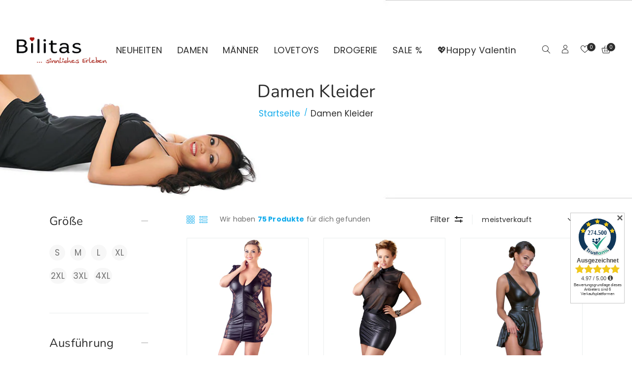

--- FILE ---
content_type: text/html; charset=utf-8
request_url: https://www.bilitas.de/collections/damen-kleider
body_size: 54218
content:
<!doctype html>
<html class="no-js" lang="de">
<head>
 

<script src="https://cloud.ccm19.de/app.js?apiKey=4903802f0e06c322aabeab88af13eef17b448e727877b949&amp;domain=653a7925590fe25ff5004c92" referrerpolicy="origin"></script>

 
<meta name="facebook-domain-verification" content="4d572jbxy1qvpb02sn0117obclkzph" />


<script>
  // Define the GA4 data layer
  window.dataLayer = window.dataLayer || [];

  // Push the 'page_view' event to the data layer on all pages
  dataLayer.push({
    event: 'page_view',
    page_location: '',
    page_title: '',
    // Add any additional custom parameters you want to track
  });

  // Check if the current URL contains '/search' to track 'view_search_results' event
  if (window.location.href.includes('/search')) {
    var urlParams = new URLSearchParams(window.location.search);
    var searchQuery = urlParams.get('q');
    if (searchQuery) {
      dataLayer.push({
        event: 'view_search_results',
        search_query: searchQuery,
      });
    }
  }

  if (window.location.href.includes('/checkouts') && window.location.href.includes('/information')) {

            dataLayer.push({
        event: 'begin_checkout',
        currency: 'EUR',

                items: [
          {
            item_id: '',
            item_name: '',
            item_category: '',
            brand: '',
            quantity: quantity,
            price: '',
          }
        ],
      });
    }

    if (window.location.href.includes('/checkouts') && window.location.href.includes('/shipping')) {

            dataLayer.push({
        event: 'reached_shipping',
        currency: 'EUR',

                items: [
          {
            item_id: '',
            item_name: '',
            item_category: '',
            brand: '',
            quantity: quantity,
            price: '',
          }
        ],
      });
    }

    if (window.location.href.includes('/checkouts') && window.location.href.includes('/payment')) {

            dataLayer.push({
        event: 'reached_payment',
        currency: 'EUR',

                items: [
          {
            item_id: '',
            item_name: '',
            item_category: '',
            brand: '',
            quantity: quantity,
            price: '',
          }
        ],
      });
    }
  

    if (window.location.href.includes('/products')) {

    dataLayer.push({
      event: 'view_item',
      item_id: '',
      item_name: '',
      item_category: '',
      price: '',
      brand: '',
    });
  }

  
  // Add event listener to track 'add_to_cart' event when AddToCart button is clicked
  
  document.addEventListener('click', function(event) {
    if (event.target && event.target.id && event.target.id.includes('AddToCart')) {
      var quantity = 1; // Set the default quantity to 1
      var quantityInput = document.querySelector('input[id*="Quantity"]'); // Assuming you have a quantity input field with the ID 'Quantity-gp-product-template-2-columns-right'
      if (quantityInput) {
        quantity = parseInt(quantityInput.value); // Get the quantity value from the input field
      }
      dataLayer.push({
        event: 'add_to_cart',
        currency: 'EUR',

                items: [
          {
            item_id: '',
            item_name: '',
            item_category: '',
            brand: '',
            quantity: quantity,
            price: '',
          }
        ],
      });
    }
  });

  </script>
 
<script>(function(w,d,s,l,i){w[l]=w[l]||[];w[l].push({'gtm.start':
new Date().getTime(),event:'gtm.js'});var f=d.getElementsByTagName(s)[0],
j=d.createElement(s),dl=l!='dataLayer'?'&l='+l:'';j.async=true;j.src=
'https://www.googletagmanager.com/gtm.js?id='+i+dl;f.parentNode.insertBefore(j,f);
})(window,document,'script','dataLayer','GTM-KVGVWWP');</script>
<!-- End Google Tag Manager -->
  

  <meta charset="utf-8">
  <meta http-equiv="X-UA-Compatible" content="IE=edge" />
  <meta name="viewport" content="width=device-width,initial-scale=1">
  <meta name="theme-color" content="#11abec"><link type="text/css" media="all" rel="canonical" href="https://www.bilitas.de/collections/damen-kleider"><link type="text/css" media="all" rel="shortcut icon" href="//www.bilitas.de/cdn/shop/files/Favicon_32x32.png?v=1662140144"><title>Damen Kleider
&ndash; Bilitas</title><!-- /snippets/social-meta-tags.liquid --><meta name="keywords" content="Damen Kleider,Bilitas,www.bilitas.de"/>


<meta property="og:site_name" content="Bilitas">
<meta property="og:url" content="https://www.bilitas.de/collections/damen-kleider">
<meta property="og:title" content="Damen Kleider">
<meta property="og:type" content="product.group">
<meta property="og:description" content="Bei Bilitas findest du erotische Kleidung. Ob ein sexy Minikleid für die Club-Party. Sexy Dessous, wie Strings und Panties ouvert, Strümpfe und Strumpfhosen - im Schritt offen. Auch bis 4XL in großen Größen. Für den Mann haben wir sexy Herren Unterhosen wie Strings und Club-Wäsche. Sexy Lack und Latex wartet auch.">

<meta property="og:image" content="http://www.bilitas.de/cdn/shop/collections/Kategerie-Banner-Kleid_1200x1200.jpg?v=1637498639">
<meta property="og:image:secure_url" content="https://www.bilitas.de/cdn/shop/collections/Kategerie-Banner-Kleid_1200x1200.jpg?v=1637498639">


<meta name="twitter:card" content="summary_large_image">
<meta name="twitter:title" content="Damen Kleider">
<meta name="twitter:description" content="Bei Bilitas findest du erotische Kleidung. Ob ein sexy Minikleid für die Club-Party. Sexy Dessous, wie Strings und Panties ouvert, Strümpfe und Strumpfhosen - im Schritt offen. Auch bis 4XL in großen Größen. Für den Mann haben wir sexy Herren Unterhosen wie Strings und Club-Wäsche. Sexy Lack und Latex wartet auch.">
<link href="//www.bilitas.de/cdn/shop/t/28/assets/theme-icons.css?v=138442644656863462261733229534" type="text/css" media="all" rel="stylesheet">
  <link href="//www.bilitas.de/cdn/shop/t/28/assets/bootstrap-grid.min.css?v=127557159490051403001733229534" type="text/css" media="all" rel="stylesheet">
  <link href="//www.bilitas.de/cdn/shop/t/28/assets/magnific-popup.css?v=43569317475398959901733229534" type="text/css" media="all" rel="stylesheet">
  <link href="//www.bilitas.de/cdn/shop/t/28/assets/owl.carousel.min.css?v=179960896348390512501733229534" type="text/css" media="all" rel="stylesheet">
  <link href="//www.bilitas.de/cdn/shop/t/28/assets/slick.min.css?v=57595613876938405771733229534" type="text/css" media="all" rel="stylesheet">
  <link href="//www.bilitas.de/cdn/shop/t/28/assets/animate.min.css?v=161624079635412194351733229534" type="text/css" media="all" rel="stylesheet">
  <link href="//www.bilitas.de/cdn/shop/t/28/assets/theme.scss.css?v=138814476545537532141763197931" rel="stylesheet" type="text/css" media="all">
  <link href="//www.bilitas.de/cdn/shop/t/28/assets/gps-header-footer.scss.css?v=162355959587999354801763197930" rel="stylesheet"  type="text/css" media="all">
  <link href="//www.bilitas.de/cdn/shop/t/28/assets/gps-styleguide.scss.css?v=117046252455832880761733229534" rel="stylesheet" type="text/css" media="all">
  <link href="//www.bilitas.de/cdn/shop/t/28/assets/gps-others.scss.css?v=25582201481954903581733229534" type="text/css" media="all" rel="stylesheet">
  <link href="//www.bilitas.de/cdn/shop/t/28/assets/gps-homepage.scss.css?v=64954523145590286051768759643" type="text/css" media="all" rel="stylesheet">
  <link href="//www.bilitas.de/cdn/shop/t/28/assets/gps-newletter.scss.css?v=18031238299550673281733229534" type="text/css" media="all" rel="stylesheet"><link href="//www.bilitas.de/cdn/shop/t/28/assets/gps-collection.scss.css?v=24737435442967486281733229534" type="text/css" media="all" rel="stylesheet"><link href="https://fonts.googleapis.com/css2?family=Frank+Ruhl+Libre:wght@300;400&display=swap" rel="stylesheet">
  <link rel="preconnect" href="https://fonts.gstatic.com">
  <link href="https://fonts.googleapis.com/css2?family=Anton&display=swap" rel="stylesheet">
  <script src="//www.bilitas.de/cdn/shop/t/28/assets/js.cookie.js?v=166113130636431074321733229534"></script>

  <script>
    var theme = {
      breakpoints: {
        medium: 750,
        large: 990,
        widescreen: 1400
      },
      strings: {
        addToCart: "In den Warenkorb",
        soldOut: "Bald lieferbar",
        unavailable: "Nicht verfügbar",
        regularPrice: "Normaler Preis",
        domain: "bilitas.myshopify.com",
        url: "https:\/\/www.bilitas.de",
        salePrice: "Sonderpreis",
        sale: "Spare ",
        fromLowestPrice: "[price]",
        vendor: "Marke",
        inStock: "Auf Lager",
        outStock: "Bald lieferbar",
        unavailable: "Nicht verfügbar",
        availability: "Verfügbarkeit",
        showMore: "Mehr anzeigen",
        showLess: "Weniger anzeigen",
        searchFor: "Suchen nach",
        addressError: "Kann die Adresse nicht finden",
        addressNoResults: "Keine Ergebnisse für diese Adresse",
        addressQueryLimit: "Du hast die Nutzungsgrenze der Google-API überschritten. Du solltest über ein Upgrade auf einen \u003ca href=\"https:\/\/developers.google.com\/maps\/premium\/usage-limits\"\u003ePremium-Plan\u003c\/a\u003e nachdenken.",
        authError: "Es gab ein Problem bei der Authentifizierung deineses Google Maps-Kontos.",
        newWindow: "Öffnet ein neues Fenster.",
        external: "Öffnet externe Website.",
        newWindowExternal: "Öffnet externe Website in einem neuen Fenster.",
        removeLabel: "[product] entfernen",
        update: "Warenkorb aktualisieren",
        quantity: "Menge",
        discountedTotal: "Gesamtrabatt",
        regularTotal: "Normaler Gesamtpreis",
        priceColumn: "Rabattdetails findest Du in der Preisspalte.",
        quantityMinimumMessage: "Die Menge muss 1 oder mehr sein",
        cartError: "Beim Aktualisieren des Warenkorbs ist ein Fehler aufgetreten. Bitte versuche es erneut.",
        removedItemMessage: "\u003cspan class=\"cart__removed-product-details\"\u003e([quantity]) [link]\u003c\/span\u003e aus deinem Warenkorb entfernt.",
        unitPrice: "Einzelpreis",
        unitPriceSeparator: "pro",
        oneCartCount: "1 Artikel",
        otherCartCount: "[count] Produkte",
        quantityLabel: "Menge: [count]",
        products: "Produkte",
        loading: "Wird geladen",
        number_of_results: "[result_number] von [results_count]",
        number_of_results_found: "[results_count] Ergebnisse gefunden",
        one_result_found: "1 Ergebnis gefunden"
      },
      moneyFormat: "{{amount_with_comma_separator}} €",
      moneyFormatWithCurrency: "€{{amount_with_comma_separator}} EUR",
      currency: "EUR",
      settings: {
        predictiveSearchEnabled: null,
        predictiveSearchShowPrice: null,
        predictiveSearchShowVendor: null
      }
    }

    document.documentElement.className = document.documentElement.className.replace('no-js', 'js');
  </script>

  <script src="//www.bilitas.de/cdn/shop/t/28/assets/js.cookie.js?v=166113130636431074321733229534"></script>
  <script src="//www.bilitas.de/cdn/shop/t/28/assets/jquery.min.js?v=105778841822381192391733229534"></script>
  <script src="//www.bilitas.de/cdn/shop/t/28/assets/lazysizes.js?v=175122195328262053041733229534" async="async"></script>
  <script src="//www.bilitas.de/cdn/shop/t/28/assets/vendor.js?v=104347776206746451921733229534" defer="defer"></script>
  <script src="//www.bilitas.de/cdn/shop/t/28/assets/owl.carousel.min.js?v=28449041236628714081733229534" defer="defer"></script><script>
    if (window.MSInputMethodContext && document.documentMode) {
      var scripts = document.getElementsByTagName('script')[0];
      var polyfill = document.createElement("script");
      polyfill.defer = true;
      polyfill.src = "//www.bilitas.de/cdn/shop/t/28/assets/ie11CustomProperties.min.js?v=15826939742938821121733229534";

      scripts.parentNode.insertBefore(polyfill, scripts);
    }

    document.addEventListener('lazybeforeunveil', function(e){
      e.target.parentElement.setAttribute('class', e.target.parentElement.getAttribute('class') + ' child-image-loaded ');
    });
  </script>
  <script>window.performance && window.performance.mark && window.performance.mark('shopify.content_for_header.start');</script><meta name="google-site-verification" content="SFmxxwizLFfMeJArJ2amF-dmm6P7bE_BP8Uobae4s_M">
<meta id="shopify-digital-wallet" name="shopify-digital-wallet" content="/30148821127/digital_wallets/dialog">
<meta name="shopify-checkout-api-token" content="1820ac170d6693a8b34e5d0580b1a61f">
<meta id="in-context-paypal-metadata" data-shop-id="30148821127" data-venmo-supported="false" data-environment="production" data-locale="de_DE" data-paypal-v4="true" data-currency="EUR">
<link rel="alternate" type="application/atom+xml" title="Feed" href="/collections/damen-kleider.atom" />
<link rel="alternate" type="application/json+oembed" href="https://www.bilitas.de/collections/damen-kleider.oembed">
<script async="async" src="/checkouts/internal/preloads.js?locale=de-DE"></script>
<script id="shopify-features" type="application/json">{"accessToken":"1820ac170d6693a8b34e5d0580b1a61f","betas":["rich-media-storefront-analytics"],"domain":"www.bilitas.de","predictiveSearch":true,"shopId":30148821127,"locale":"de"}</script>
<script>var Shopify = Shopify || {};
Shopify.shop = "bilitas.myshopify.com";
Shopify.locale = "de";
Shopify.currency = {"active":"EUR","rate":"1.0"};
Shopify.country = "DE";
Shopify.theme = {"name":"Kopie von EGO-XMAS 23","id":175071035736,"schema_name":"Lusion","schema_version":"1.0.11","theme_store_id":null,"role":"main"};
Shopify.theme.handle = "null";
Shopify.theme.style = {"id":null,"handle":null};
Shopify.cdnHost = "www.bilitas.de/cdn";
Shopify.routes = Shopify.routes || {};
Shopify.routes.root = "/";</script>
<script type="module">!function(o){(o.Shopify=o.Shopify||{}).modules=!0}(window);</script>
<script>!function(o){function n(){var o=[];function n(){o.push(Array.prototype.slice.apply(arguments))}return n.q=o,n}var t=o.Shopify=o.Shopify||{};t.loadFeatures=n(),t.autoloadFeatures=n()}(window);</script>
<script id="shop-js-analytics" type="application/json">{"pageType":"collection"}</script>
<script defer="defer" async type="module" src="//www.bilitas.de/cdn/shopifycloud/shop-js/modules/v2/client.init-shop-cart-sync_kxAhZfSm.de.esm.js"></script>
<script defer="defer" async type="module" src="//www.bilitas.de/cdn/shopifycloud/shop-js/modules/v2/chunk.common_5BMd6ono.esm.js"></script>
<script type="module">
  await import("//www.bilitas.de/cdn/shopifycloud/shop-js/modules/v2/client.init-shop-cart-sync_kxAhZfSm.de.esm.js");
await import("//www.bilitas.de/cdn/shopifycloud/shop-js/modules/v2/chunk.common_5BMd6ono.esm.js");

  window.Shopify.SignInWithShop?.initShopCartSync?.({"fedCMEnabled":true,"windoidEnabled":true});

</script>
<script>(function() {
  var isLoaded = false;
  function asyncLoad() {
    if (isLoaded) return;
    isLoaded = true;
    var urls = ["https:\/\/plugin.brevo.com\/integrations\/api\/automation\/script?user_connection_id=618269897fbb2d41fc2c0762\u0026ma-key=6h44l1icw839d5kjh1qxkuvl\u0026shop=bilitas.myshopify.com","https:\/\/plugin.brevo.com\/integrations\/api\/sy\/cart_tracking\/script?user_connection_id=618269897fbb2d41fc2c0762\u0026ma-key=6h44l1icw839d5kjh1qxkuvl\u0026shop=bilitas.myshopify.com"];
    for (var i = 0; i < urls.length; i++) {
      var s = document.createElement('script');
      s.type = 'text/javascript';
      s.async = true;
      s.src = urls[i];
      var x = document.getElementsByTagName('script')[0];
      x.parentNode.insertBefore(s, x);
    }
  };
  if(window.attachEvent) {
    window.attachEvent('onload', asyncLoad);
  } else {
    window.addEventListener('load', asyncLoad, false);
  }
})();</script>
<script id="__st">var __st={"a":30148821127,"offset":3600,"reqid":"20cf1ba6-4192-4f87-a9e4-b6651f79691b-1768989456","pageurl":"www.bilitas.de\/collections\/damen-kleider","u":"b9e37bdbf279","p":"collection","rtyp":"collection","rid":268285968519};</script>
<script>window.ShopifyPaypalV4VisibilityTracking = true;</script>
<script id="captcha-bootstrap">!function(){'use strict';const t='contact',e='account',n='new_comment',o=[[t,t],['blogs',n],['comments',n],[t,'customer']],c=[[e,'customer_login'],[e,'guest_login'],[e,'recover_customer_password'],[e,'create_customer']],r=t=>t.map((([t,e])=>`form[action*='/${t}']:not([data-nocaptcha='true']) input[name='form_type'][value='${e}']`)).join(','),a=t=>()=>t?[...document.querySelectorAll(t)].map((t=>t.form)):[];function s(){const t=[...o],e=r(t);return a(e)}const i='password',u='form_key',d=['recaptcha-v3-token','g-recaptcha-response','h-captcha-response',i],f=()=>{try{return window.sessionStorage}catch{return}},m='__shopify_v',_=t=>t.elements[u];function p(t,e,n=!1){try{const o=window.sessionStorage,c=JSON.parse(o.getItem(e)),{data:r}=function(t){const{data:e,action:n}=t;return t[m]||n?{data:e,action:n}:{data:t,action:n}}(c);for(const[e,n]of Object.entries(r))t.elements[e]&&(t.elements[e].value=n);n&&o.removeItem(e)}catch(o){console.error('form repopulation failed',{error:o})}}const l='form_type',E='cptcha';function T(t){t.dataset[E]=!0}const w=window,h=w.document,L='Shopify',v='ce_forms',y='captcha';let A=!1;((t,e)=>{const n=(g='f06e6c50-85a8-45c8-87d0-21a2b65856fe',I='https://cdn.shopify.com/shopifycloud/storefront-forms-hcaptcha/ce_storefront_forms_captcha_hcaptcha.v1.5.2.iife.js',D={infoText:'Durch hCaptcha geschützt',privacyText:'Datenschutz',termsText:'Allgemeine Geschäftsbedingungen'},(t,e,n)=>{const o=w[L][v],c=o.bindForm;if(c)return c(t,g,e,D).then(n);var r;o.q.push([[t,g,e,D],n]),r=I,A||(h.body.append(Object.assign(h.createElement('script'),{id:'captcha-provider',async:!0,src:r})),A=!0)});var g,I,D;w[L]=w[L]||{},w[L][v]=w[L][v]||{},w[L][v].q=[],w[L][y]=w[L][y]||{},w[L][y].protect=function(t,e){n(t,void 0,e),T(t)},Object.freeze(w[L][y]),function(t,e,n,w,h,L){const[v,y,A,g]=function(t,e,n){const i=e?o:[],u=t?c:[],d=[...i,...u],f=r(d),m=r(i),_=r(d.filter((([t,e])=>n.includes(e))));return[a(f),a(m),a(_),s()]}(w,h,L),I=t=>{const e=t.target;return e instanceof HTMLFormElement?e:e&&e.form},D=t=>v().includes(t);t.addEventListener('submit',(t=>{const e=I(t);if(!e)return;const n=D(e)&&!e.dataset.hcaptchaBound&&!e.dataset.recaptchaBound,o=_(e),c=g().includes(e)&&(!o||!o.value);(n||c)&&t.preventDefault(),c&&!n&&(function(t){try{if(!f())return;!function(t){const e=f();if(!e)return;const n=_(t);if(!n)return;const o=n.value;o&&e.removeItem(o)}(t);const e=Array.from(Array(32),(()=>Math.random().toString(36)[2])).join('');!function(t,e){_(t)||t.append(Object.assign(document.createElement('input'),{type:'hidden',name:u})),t.elements[u].value=e}(t,e),function(t,e){const n=f();if(!n)return;const o=[...t.querySelectorAll(`input[type='${i}']`)].map((({name:t})=>t)),c=[...d,...o],r={};for(const[a,s]of new FormData(t).entries())c.includes(a)||(r[a]=s);n.setItem(e,JSON.stringify({[m]:1,action:t.action,data:r}))}(t,e)}catch(e){console.error('failed to persist form',e)}}(e),e.submit())}));const S=(t,e)=>{t&&!t.dataset[E]&&(n(t,e.some((e=>e===t))),T(t))};for(const o of['focusin','change'])t.addEventListener(o,(t=>{const e=I(t);D(e)&&S(e,y())}));const B=e.get('form_key'),M=e.get(l),P=B&&M;t.addEventListener('DOMContentLoaded',(()=>{const t=y();if(P)for(const e of t)e.elements[l].value===M&&p(e,B);[...new Set([...A(),...v().filter((t=>'true'===t.dataset.shopifyCaptcha))])].forEach((e=>S(e,t)))}))}(h,new URLSearchParams(w.location.search),n,t,e,['guest_login'])})(!1,!0)}();</script>
<script integrity="sha256-4kQ18oKyAcykRKYeNunJcIwy7WH5gtpwJnB7kiuLZ1E=" data-source-attribution="shopify.loadfeatures" defer="defer" src="//www.bilitas.de/cdn/shopifycloud/storefront/assets/storefront/load_feature-a0a9edcb.js" crossorigin="anonymous"></script>
<script data-source-attribution="shopify.dynamic_checkout.dynamic.init">var Shopify=Shopify||{};Shopify.PaymentButton=Shopify.PaymentButton||{isStorefrontPortableWallets:!0,init:function(){window.Shopify.PaymentButton.init=function(){};var t=document.createElement("script");t.src="https://www.bilitas.de/cdn/shopifycloud/portable-wallets/latest/portable-wallets.de.js",t.type="module",document.head.appendChild(t)}};
</script>
<script data-source-attribution="shopify.dynamic_checkout.buyer_consent">
  function portableWalletsHideBuyerConsent(e){var t=document.getElementById("shopify-buyer-consent"),n=document.getElementById("shopify-subscription-policy-button");t&&n&&(t.classList.add("hidden"),t.setAttribute("aria-hidden","true"),n.removeEventListener("click",e))}function portableWalletsShowBuyerConsent(e){var t=document.getElementById("shopify-buyer-consent"),n=document.getElementById("shopify-subscription-policy-button");t&&n&&(t.classList.remove("hidden"),t.removeAttribute("aria-hidden"),n.addEventListener("click",e))}window.Shopify?.PaymentButton&&(window.Shopify.PaymentButton.hideBuyerConsent=portableWalletsHideBuyerConsent,window.Shopify.PaymentButton.showBuyerConsent=portableWalletsShowBuyerConsent);
</script>
<script data-source-attribution="shopify.dynamic_checkout.cart.bootstrap">document.addEventListener("DOMContentLoaded",(function(){function t(){return document.querySelector("shopify-accelerated-checkout-cart, shopify-accelerated-checkout")}if(t())Shopify.PaymentButton.init();else{new MutationObserver((function(e,n){t()&&(Shopify.PaymentButton.init(),n.disconnect())})).observe(document.body,{childList:!0,subtree:!0})}}));
</script>
<link id="shopify-accelerated-checkout-styles" rel="stylesheet" media="screen" href="https://www.bilitas.de/cdn/shopifycloud/portable-wallets/latest/accelerated-checkout-backwards-compat.css" crossorigin="anonymous">
<style id="shopify-accelerated-checkout-cart">
        #shopify-buyer-consent {
  margin-top: 1em;
  display: inline-block;
  width: 100%;
}

#shopify-buyer-consent.hidden {
  display: none;
}

#shopify-subscription-policy-button {
  background: none;
  border: none;
  padding: 0;
  text-decoration: underline;
  font-size: inherit;
  cursor: pointer;
}

#shopify-subscription-policy-button::before {
  box-shadow: none;
}

      </style>
<script id="sections-script" data-sections="gp-recommend-products" defer="defer" src="//www.bilitas.de/cdn/shop/t/28/compiled_assets/scripts.js?v=4345"></script>
<script>window.performance && window.performance.mark && window.performance.mark('shopify.content_for_header.end');</script>
<link href="https://monorail-edge.shopifysvc.com" rel="dns-prefetch">
<script>(function(){if ("sendBeacon" in navigator && "performance" in window) {try {var session_token_from_headers = performance.getEntriesByType('navigation')[0].serverTiming.find(x => x.name == '_s').description;} catch {var session_token_from_headers = undefined;}var session_cookie_matches = document.cookie.match(/_shopify_s=([^;]*)/);var session_token_from_cookie = session_cookie_matches && session_cookie_matches.length === 2 ? session_cookie_matches[1] : "";var session_token = session_token_from_headers || session_token_from_cookie || "";function handle_abandonment_event(e) {var entries = performance.getEntries().filter(function(entry) {return /monorail-edge.shopifysvc.com/.test(entry.name);});if (!window.abandonment_tracked && entries.length === 0) {window.abandonment_tracked = true;var currentMs = Date.now();var navigation_start = performance.timing.navigationStart;var payload = {shop_id: 30148821127,url: window.location.href,navigation_start,duration: currentMs - navigation_start,session_token,page_type: "collection"};window.navigator.sendBeacon("https://monorail-edge.shopifysvc.com/v1/produce", JSON.stringify({schema_id: "online_store_buyer_site_abandonment/1.1",payload: payload,metadata: {event_created_at_ms: currentMs,event_sent_at_ms: currentMs}}));}}window.addEventListener('pagehide', handle_abandonment_event);}}());</script>
<script id="web-pixels-manager-setup">(function e(e,d,r,n,o){if(void 0===o&&(o={}),!Boolean(null===(a=null===(i=window.Shopify)||void 0===i?void 0:i.analytics)||void 0===a?void 0:a.replayQueue)){var i,a;window.Shopify=window.Shopify||{};var t=window.Shopify;t.analytics=t.analytics||{};var s=t.analytics;s.replayQueue=[],s.publish=function(e,d,r){return s.replayQueue.push([e,d,r]),!0};try{self.performance.mark("wpm:start")}catch(e){}var l=function(){var e={modern:/Edge?\/(1{2}[4-9]|1[2-9]\d|[2-9]\d{2}|\d{4,})\.\d+(\.\d+|)|Firefox\/(1{2}[4-9]|1[2-9]\d|[2-9]\d{2}|\d{4,})\.\d+(\.\d+|)|Chrom(ium|e)\/(9{2}|\d{3,})\.\d+(\.\d+|)|(Maci|X1{2}).+ Version\/(15\.\d+|(1[6-9]|[2-9]\d|\d{3,})\.\d+)([,.]\d+|)( \(\w+\)|)( Mobile\/\w+|) Safari\/|Chrome.+OPR\/(9{2}|\d{3,})\.\d+\.\d+|(CPU[ +]OS|iPhone[ +]OS|CPU[ +]iPhone|CPU IPhone OS|CPU iPad OS)[ +]+(15[._]\d+|(1[6-9]|[2-9]\d|\d{3,})[._]\d+)([._]\d+|)|Android:?[ /-](13[3-9]|1[4-9]\d|[2-9]\d{2}|\d{4,})(\.\d+|)(\.\d+|)|Android.+Firefox\/(13[5-9]|1[4-9]\d|[2-9]\d{2}|\d{4,})\.\d+(\.\d+|)|Android.+Chrom(ium|e)\/(13[3-9]|1[4-9]\d|[2-9]\d{2}|\d{4,})\.\d+(\.\d+|)|SamsungBrowser\/([2-9]\d|\d{3,})\.\d+/,legacy:/Edge?\/(1[6-9]|[2-9]\d|\d{3,})\.\d+(\.\d+|)|Firefox\/(5[4-9]|[6-9]\d|\d{3,})\.\d+(\.\d+|)|Chrom(ium|e)\/(5[1-9]|[6-9]\d|\d{3,})\.\d+(\.\d+|)([\d.]+$|.*Safari\/(?![\d.]+ Edge\/[\d.]+$))|(Maci|X1{2}).+ Version\/(10\.\d+|(1[1-9]|[2-9]\d|\d{3,})\.\d+)([,.]\d+|)( \(\w+\)|)( Mobile\/\w+|) Safari\/|Chrome.+OPR\/(3[89]|[4-9]\d|\d{3,})\.\d+\.\d+|(CPU[ +]OS|iPhone[ +]OS|CPU[ +]iPhone|CPU IPhone OS|CPU iPad OS)[ +]+(10[._]\d+|(1[1-9]|[2-9]\d|\d{3,})[._]\d+)([._]\d+|)|Android:?[ /-](13[3-9]|1[4-9]\d|[2-9]\d{2}|\d{4,})(\.\d+|)(\.\d+|)|Mobile Safari.+OPR\/([89]\d|\d{3,})\.\d+\.\d+|Android.+Firefox\/(13[5-9]|1[4-9]\d|[2-9]\d{2}|\d{4,})\.\d+(\.\d+|)|Android.+Chrom(ium|e)\/(13[3-9]|1[4-9]\d|[2-9]\d{2}|\d{4,})\.\d+(\.\d+|)|Android.+(UC? ?Browser|UCWEB|U3)[ /]?(15\.([5-9]|\d{2,})|(1[6-9]|[2-9]\d|\d{3,})\.\d+)\.\d+|SamsungBrowser\/(5\.\d+|([6-9]|\d{2,})\.\d+)|Android.+MQ{2}Browser\/(14(\.(9|\d{2,})|)|(1[5-9]|[2-9]\d|\d{3,})(\.\d+|))(\.\d+|)|K[Aa][Ii]OS\/(3\.\d+|([4-9]|\d{2,})\.\d+)(\.\d+|)/},d=e.modern,r=e.legacy,n=navigator.userAgent;return n.match(d)?"modern":n.match(r)?"legacy":"unknown"}(),u="modern"===l?"modern":"legacy",c=(null!=n?n:{modern:"",legacy:""})[u],f=function(e){return[e.baseUrl,"/wpm","/b",e.hashVersion,"modern"===e.buildTarget?"m":"l",".js"].join("")}({baseUrl:d,hashVersion:r,buildTarget:u}),m=function(e){var d=e.version,r=e.bundleTarget,n=e.surface,o=e.pageUrl,i=e.monorailEndpoint;return{emit:function(e){var a=e.status,t=e.errorMsg,s=(new Date).getTime(),l=JSON.stringify({metadata:{event_sent_at_ms:s},events:[{schema_id:"web_pixels_manager_load/3.1",payload:{version:d,bundle_target:r,page_url:o,status:a,surface:n,error_msg:t},metadata:{event_created_at_ms:s}}]});if(!i)return console&&console.warn&&console.warn("[Web Pixels Manager] No Monorail endpoint provided, skipping logging."),!1;try{return self.navigator.sendBeacon.bind(self.navigator)(i,l)}catch(e){}var u=new XMLHttpRequest;try{return u.open("POST",i,!0),u.setRequestHeader("Content-Type","text/plain"),u.send(l),!0}catch(e){return console&&console.warn&&console.warn("[Web Pixels Manager] Got an unhandled error while logging to Monorail."),!1}}}}({version:r,bundleTarget:l,surface:e.surface,pageUrl:self.location.href,monorailEndpoint:e.monorailEndpoint});try{o.browserTarget=l,function(e){var d=e.src,r=e.async,n=void 0===r||r,o=e.onload,i=e.onerror,a=e.sri,t=e.scriptDataAttributes,s=void 0===t?{}:t,l=document.createElement("script"),u=document.querySelector("head"),c=document.querySelector("body");if(l.async=n,l.src=d,a&&(l.integrity=a,l.crossOrigin="anonymous"),s)for(var f in s)if(Object.prototype.hasOwnProperty.call(s,f))try{l.dataset[f]=s[f]}catch(e){}if(o&&l.addEventListener("load",o),i&&l.addEventListener("error",i),u)u.appendChild(l);else{if(!c)throw new Error("Did not find a head or body element to append the script");c.appendChild(l)}}({src:f,async:!0,onload:function(){if(!function(){var e,d;return Boolean(null===(d=null===(e=window.Shopify)||void 0===e?void 0:e.analytics)||void 0===d?void 0:d.initialized)}()){var d=window.webPixelsManager.init(e)||void 0;if(d){var r=window.Shopify.analytics;r.replayQueue.forEach((function(e){var r=e[0],n=e[1],o=e[2];d.publishCustomEvent(r,n,o)})),r.replayQueue=[],r.publish=d.publishCustomEvent,r.visitor=d.visitor,r.initialized=!0}}},onerror:function(){return m.emit({status:"failed",errorMsg:"".concat(f," has failed to load")})},sri:function(e){var d=/^sha384-[A-Za-z0-9+/=]+$/;return"string"==typeof e&&d.test(e)}(c)?c:"",scriptDataAttributes:o}),m.emit({status:"loading"})}catch(e){m.emit({status:"failed",errorMsg:(null==e?void 0:e.message)||"Unknown error"})}}})({shopId: 30148821127,storefrontBaseUrl: "https://www.bilitas.de",extensionsBaseUrl: "https://extensions.shopifycdn.com/cdn/shopifycloud/web-pixels-manager",monorailEndpoint: "https://monorail-edge.shopifysvc.com/unstable/produce_batch",surface: "storefront-renderer",enabledBetaFlags: ["2dca8a86"],webPixelsConfigList: [{"id":"1135870296","configuration":"{\"config\":\"{\\\"pixel_id\\\":\\\"GT-T5N4KBH\\\",\\\"target_country\\\":\\\"DE\\\",\\\"gtag_events\\\":[{\\\"type\\\":\\\"purchase\\\",\\\"action_label\\\":\\\"MC-C53VB4VHQH\\\"},{\\\"type\\\":\\\"page_view\\\",\\\"action_label\\\":\\\"MC-C53VB4VHQH\\\"},{\\\"type\\\":\\\"view_item\\\",\\\"action_label\\\":\\\"MC-C53VB4VHQH\\\"}],\\\"enable_monitoring_mode\\\":false}\"}","eventPayloadVersion":"v1","runtimeContext":"OPEN","scriptVersion":"b2a88bafab3e21179ed38636efcd8a93","type":"APP","apiClientId":1780363,"privacyPurposes":[],"dataSharingAdjustments":{"protectedCustomerApprovalScopes":["read_customer_address","read_customer_email","read_customer_name","read_customer_personal_data","read_customer_phone"]}},{"id":"327975256","configuration":"{\"pixel_id\":\"5778665265525216\",\"pixel_type\":\"facebook_pixel\",\"metaapp_system_user_token\":\"-\"}","eventPayloadVersion":"v1","runtimeContext":"OPEN","scriptVersion":"ca16bc87fe92b6042fbaa3acc2fbdaa6","type":"APP","apiClientId":2329312,"privacyPurposes":["ANALYTICS","MARKETING","SALE_OF_DATA"],"dataSharingAdjustments":{"protectedCustomerApprovalScopes":["read_customer_address","read_customer_email","read_customer_name","read_customer_personal_data","read_customer_phone"]}},{"id":"184353112","eventPayloadVersion":"v1","runtimeContext":"LAX","scriptVersion":"1","type":"CUSTOM","privacyPurposes":["ANALYTICS"],"name":"Google Analytics tag (migrated)"},{"id":"shopify-app-pixel","configuration":"{}","eventPayloadVersion":"v1","runtimeContext":"STRICT","scriptVersion":"0450","apiClientId":"shopify-pixel","type":"APP","privacyPurposes":["ANALYTICS","MARKETING"]},{"id":"shopify-custom-pixel","eventPayloadVersion":"v1","runtimeContext":"LAX","scriptVersion":"0450","apiClientId":"shopify-pixel","type":"CUSTOM","privacyPurposes":["ANALYTICS","MARKETING"]}],isMerchantRequest: false,initData: {"shop":{"name":"Bilitas","paymentSettings":{"currencyCode":"EUR"},"myshopifyDomain":"bilitas.myshopify.com","countryCode":"DE","storefrontUrl":"https:\/\/www.bilitas.de"},"customer":null,"cart":null,"checkout":null,"productVariants":[],"purchasingCompany":null},},"https://www.bilitas.de/cdn","fcfee988w5aeb613cpc8e4bc33m6693e112",{"modern":"","legacy":""},{"shopId":"30148821127","storefrontBaseUrl":"https:\/\/www.bilitas.de","extensionBaseUrl":"https:\/\/extensions.shopifycdn.com\/cdn\/shopifycloud\/web-pixels-manager","surface":"storefront-renderer","enabledBetaFlags":"[\"2dca8a86\"]","isMerchantRequest":"false","hashVersion":"fcfee988w5aeb613cpc8e4bc33m6693e112","publish":"custom","events":"[[\"page_viewed\",{}],[\"collection_viewed\",{\"collection\":{\"id\":\"268285968519\",\"title\":\"Damen Kleider\",\"productVariants\":[{\"price\":{\"amount\":36.75,\"currencyCode\":\"EUR\"},\"product\":{\"title\":\"Damen Kleid Zip XL - 4XL aus Wetlook und Spitze \\\"Ilaria\\\"\",\"vendor\":\"Cottelli CURVES\",\"id\":\"6561750974599\",\"untranslatedTitle\":\"Damen Kleid Zip XL - 4XL aus Wetlook und Spitze \\\"Ilaria\\\"\",\"url\":\"\/products\/damen-kleid-zip-xl-4xl-aus-wetlook-und-spitze-ilaria\",\"type\":\"\"},\"id\":\"39533037813895\",\"image\":{\"src\":\"\/\/www.bilitas.de\/cdn\/shop\/files\/27169761051-2.jpg?v=1691335706\"},\"sku\":\"27169761051\",\"title\":\"XL\",\"untranslatedTitle\":\"XL\"},{\"price\":{\"amount\":34.75,\"currencyCode\":\"EUR\"},\"product\":{\"title\":\"Verführerisches Minikleid XL-4XL aus Wetlook \u0026 Chiffon \\\"Agnes\\\"\",\"vendor\":\"Cottelli CURVES\",\"id\":\"6561720959111\",\"untranslatedTitle\":\"Verführerisches Minikleid XL-4XL aus Wetlook \u0026 Chiffon \\\"Agnes\\\"\",\"url\":\"\/products\/minikleid-xl-4xl-mit-chiffon-und-wetlook-rock-agnes\",\"type\":\"Minikleid\"},\"id\":\"39533058031751\",\"image\":{\"src\":\"\/\/www.bilitas.de\/cdn\/shop\/files\/27159451051-51_bd4afefa-8373-470d-86a5-724cc128aee3.jpg?v=1691331216\"},\"sku\":\"27159451051\",\"title\":\"XL\",\"untranslatedTitle\":\"XL\"},{\"price\":{\"amount\":42.75,\"currencyCode\":\"EUR\"},\"product\":{\"title\":\"Mattlook Minikleid S-XL mit schwingendem Rock-Teil  \\\"Elinor\\\"\",\"vendor\":\"Cottelli PARTY\",\"id\":\"6686265180295\",\"untranslatedTitle\":\"Mattlook Minikleid S-XL mit schwingendem Rock-Teil  \\\"Elinor\\\"\",\"url\":\"\/products\/mattlook-minikleid-s-xl-mit-schwingendem-rock-teil-elinor\",\"type\":\"\"},\"id\":\"39829166227591\",\"image\":{\"src\":\"\/\/www.bilitas.de\/cdn\/shop\/files\/27178751021-5.jpg?v=1691324498\"},\"sku\":\"27178751021\",\"title\":\"S\",\"untranslatedTitle\":\"S\"},{\"price\":{\"amount\":34.75,\"currencyCode\":\"EUR\"},\"product\":{\"title\":\"Wetlook Dessous Kleid XL-4XL mit tiefem Ausschnitt  \\\"Jolien\\\"\",\"vendor\":\"Cottelli CURVES\",\"id\":\"6561709195399\",\"untranslatedTitle\":\"Wetlook Dessous Kleid XL-4XL mit tiefem Ausschnitt  \\\"Jolien\\\"\",\"url\":\"\/products\/dessous-kleid-wetlook-xl-4xl-jolien\",\"type\":\"\"},\"id\":\"39533065732231\",\"image\":{\"src\":\"\/\/www.bilitas.de\/cdn\/shop\/files\/27151471051-54_1cb02ecd-a70b-451b-922b-2fa42e713258.jpg?v=1691324908\"},\"sku\":\"27151471051\",\"title\":\"XL\",\"untranslatedTitle\":\"XL\"},{\"price\":{\"amount\":37.95,\"currencyCode\":\"EUR\"},\"product\":{\"title\":\"Sexy Minikleid S-XL im 2-farbigen Matt-Look \\\"Valentina\\\"\",\"vendor\":\"Cottelli PARTY\",\"id\":\"6686264492167\",\"untranslatedTitle\":\"Sexy Minikleid S-XL im 2-farbigen Matt-Look \\\"Valentina\\\"\",\"url\":\"\/products\/sexy-minikleid-s-xl-im-2-farbigen-matt-look-valentina\",\"type\":\"Minikleid\"},\"id\":\"39829162688647\",\"image\":{\"src\":\"\/\/www.bilitas.de\/cdn\/shop\/files\/27179133021-2.jpg?v=1691327851\"},\"sku\":\"27179133021\",\"title\":\"S\",\"untranslatedTitle\":\"S\"},{\"price\":{\"amount\":43.11,\"currencyCode\":\"EUR\"},\"product\":{\"title\":\"Hocherotisches Kleid M-XL mit transparenten Einsätzen \\\"Nofre\\\"\",\"vendor\":\"Cottelli PARTY\",\"id\":\"6667944329351\",\"untranslatedTitle\":\"Hocherotisches Kleid M-XL mit transparenten Einsätzen \\\"Nofre\\\"\",\"url\":\"\/products\/hocherotisches-kleid-m-xl-mit-transparenten-einsatzen-nofre\",\"type\":\"\"},\"id\":\"39740695543943\",\"image\":{\"src\":\"\/\/www.bilitas.de\/cdn\/shop\/files\/27179051021-2.jpg?v=1691328432\"},\"sku\":\"27179051031\",\"title\":\"M\",\"untranslatedTitle\":\"M\"},{\"price\":{\"amount\":45.95,\"currencyCode\":\"EUR\"},\"product\":{\"title\":\"Wetlook Minikleid XL-4XL mit ausgestelltem Rockteil \\\"Julina\\\"\",\"vendor\":\"Cottelli CURVES\",\"id\":\"6561709490311\",\"untranslatedTitle\":\"Wetlook Minikleid XL-4XL mit ausgestelltem Rockteil \\\"Julina\\\"\",\"url\":\"\/products\/wetlook-minikleid-xl-4xl-julina\",\"type\":\"\"},\"id\":\"39533065371783\",\"image\":{\"src\":\"\/\/www.bilitas.de\/cdn\/shop\/files\/27152011051-51.jpg?v=1691327727\"},\"sku\":\"27152011051\",\"title\":\"XL\",\"untranslatedTitle\":\"XL\"},{\"price\":{\"amount\":36.21,\"currencyCode\":\"EUR\"},\"product\":{\"title\":\"Minikleid M - XL mit 2-Wege-Zip Rot \\\"Katniss\\\"\",\"vendor\":\"Cottelli PARTY\",\"id\":\"6561766736007\",\"untranslatedTitle\":\"Minikleid M - XL mit 2-Wege-Zip Rot \\\"Katniss\\\"\",\"url\":\"\/products\/minikleid-m-xl-mit-2-wege-zip-rot-katniss\",\"type\":\"\"},\"id\":\"39388398583943\",\"image\":{\"src\":\"\/\/www.bilitas.de\/cdn\/shop\/files\/27174503021-3_7a8e82cc-8203-4c3b-ac2a-2c104fff846c.jpg?v=1691339082\"},\"sku\":\"27174503021\",\"title\":\"S\",\"untranslatedTitle\":\"S\"},{\"price\":{\"amount\":31.95,\"currencyCode\":\"EUR\"},\"product\":{\"title\":\"Wetlook Kleid S-XL mit 2-Wege-Zip schwarz \\\"Sylvana\\\"\",\"vendor\":\"Cottelli PARTY\",\"id\":\"6561719779463\",\"untranslatedTitle\":\"Wetlook Kleid S-XL mit 2-Wege-Zip schwarz \\\"Sylvana\\\"\",\"url\":\"\/products\/wetlook-kleid-s-xl-mit-2-wege-zip-schwarz-sylvana\",\"type\":\"\"},\"id\":\"39533059080327\",\"image\":{\"src\":\"\/\/www.bilitas.de\/cdn\/shop\/files\/27158481021-52.jpg?v=1691327416\"},\"sku\":\"27158481021\",\"title\":\"S\",\"untranslatedTitle\":\"S\"},{\"price\":{\"amount\":9.95,\"currencyCode\":\"EUR\"},\"product\":{\"title\":\"Langarm Minikleid Nylon S-L \\\"Kikkie\\\"\",\"vendor\":\"NO:XQSE\",\"id\":\"6561639366791\",\"untranslatedTitle\":\"Langarm Minikleid Nylon S-L \\\"Kikkie\\\"\",\"url\":\"\/products\/langarm-minikleid-nylon-s-l-kikkie\",\"type\":\"\"},\"id\":\"39533081821319\",\"image\":{\"src\":\"\/\/www.bilitas.de\/cdn\/shop\/files\/27138101101-52.jpg?v=1691328416\"},\"sku\":\"27138101101\",\"title\":\"Black \/ S - L\",\"untranslatedTitle\":\"Black \/ S - L\"},{\"price\":{\"amount\":34.75,\"currencyCode\":\"EUR\"},\"product\":{\"title\":\"Minikleid S-XL in Zweiteiler-Optik - Rockteil im Mattlook \\\"Alice\\\"\",\"vendor\":\"Cottelli LINGERIE\",\"id\":\"6869509079175\",\"untranslatedTitle\":\"Minikleid S-XL in Zweiteiler-Optik - Rockteil im Mattlook \\\"Alice\\\"\",\"url\":\"\/products\/minikleid-s-xl-in-zweiteiler-optik-rockteil-im-mattlook-alice\",\"type\":\"\"},\"id\":\"40333637025927\",\"image\":{\"src\":\"\/\/www.bilitas.de\/cdn\/shop\/files\/27181464021-2.jpg?v=1691335281\"},\"sku\":\"27181464021\",\"title\":\"S\",\"untranslatedTitle\":\"S\"},{\"price\":{\"amount\":28.49,\"currencyCode\":\"EUR\"},\"product\":{\"title\":\"Dessous Kleid S-XL aus feiner Blütenspitze \\\"Jalisa\\\"\",\"vendor\":\"Cottelli LINGERIE\",\"id\":\"6561721417863\",\"untranslatedTitle\":\"Dessous Kleid S-XL aus feiner Blütenspitze \\\"Jalisa\\\"\",\"url\":\"\/products\/dessous-kleid-s-xl-jalisa\",\"type\":\"\"},\"id\":\"39533057343623\",\"image\":{\"src\":\"\/\/www.bilitas.de\/cdn\/shop\/files\/27160201021-51.jpg?v=1691326137\"},\"sku\":\"27160201021\",\"title\":\"S\",\"untranslatedTitle\":\"S\"},{\"price\":{\"amount\":36.75,\"currencyCode\":\"EUR\"},\"product\":{\"title\":\"Wetlook Kleid S-XL Langarm mit 2-Wege Zip \\\"Julia\\\"\",\"vendor\":\"Cottelli PARTY\",\"id\":\"6599106887815\",\"untranslatedTitle\":\"Wetlook Kleid S-XL Langarm mit 2-Wege Zip \\\"Julia\\\"\",\"url\":\"\/products\/langarm-wetlook-kleid-s-xl-mit-2-wege-zip-julia\",\"type\":\"\"},\"id\":\"39533005668487\",\"image\":{\"src\":\"\/\/www.bilitas.de\/cdn\/shop\/files\/27136161020-54.jpg?v=1691338871\"},\"sku\":\"27136161020\",\"title\":\"S\",\"untranslatedTitle\":\"S\"},{\"price\":{\"amount\":33.75,\"currencyCode\":\"EUR\"},\"product\":{\"title\":\"Straps-Kleid S-XL im Mattlook mit schwarzer Spitze \\\"Lynn\\\"\",\"vendor\":\"Abierta Fina\",\"id\":\"6561723678855\",\"untranslatedTitle\":\"Straps-Kleid S-XL im Mattlook mit schwarzer Spitze \\\"Lynn\\\"\",\"url\":\"\/products\/straps-kleid-s-xl-im-mattlook-mit-schwarzer-spitze-lynn\",\"type\":\"\"},\"id\":\"39533056163975\",\"image\":{\"src\":\"\/\/www.bilitas.de\/cdn\/shop\/files\/27160381021-51.jpg?v=1696328473\"},\"sku\":\"27160381021\",\"title\":\"S\",\"untranslatedTitle\":\"S\"},{\"price\":{\"amount\":39.95,\"currencyCode\":\"EUR\"},\"product\":{\"title\":\"LateX Minikleid M - 2XL rot, sexy kurz \\\"Alicia\\\"\",\"vendor\":\"Late X\",\"id\":\"6561785970823\",\"untranslatedTitle\":\"LateX Minikleid M - 2XL rot, sexy kurz \\\"Alicia\\\"\",\"url\":\"\/products\/latex-minikleid-m-2xl-rot-sexy-kurz-alicia\",\"type\":\"\"},\"id\":\"39533013270663\",\"image\":{\"src\":\"\/\/www.bilitas.de\/cdn\/shop\/files\/29001733011-6.jpg?v=1691337039\"},\"sku\":\"29001733031\",\"title\":\"M\",\"untranslatedTitle\":\"M\"},{\"price\":{\"amount\":34.75,\"currencyCode\":\"EUR\"},\"product\":{\"title\":\"Mini-Kleid rot S-XL mit Neckholder und Spitze \\\"Licina\\\"\",\"vendor\":\"Cottelli PARTY\",\"id\":\"6561766670471\",\"untranslatedTitle\":\"Mini-Kleid rot S-XL mit Neckholder und Spitze \\\"Licina\\\"\",\"url\":\"\/products\/mini-kleid-rot-s-xl-mit-neckholder-und-spitze-licina\",\"type\":\"\"},\"id\":\"39533020446855\",\"image\":{\"src\":\"\/\/www.bilitas.de\/cdn\/shop\/files\/27152443021-51.jpg?v=1691339232\"},\"sku\":\"27152443021\",\"title\":\"S\",\"untranslatedTitle\":\"S\"},{\"price\":{\"amount\":27.49,\"currencyCode\":\"EUR\"},\"product\":{\"title\":\"Langarm Minikleid S-XL schwarz transparent \\\"Fanny\\\"\",\"vendor\":\"Cottelli PARTY\",\"id\":\"6561644249223\",\"untranslatedTitle\":\"Langarm Minikleid S-XL schwarz transparent \\\"Fanny\\\"\",\"url\":\"\/products\/minikleid-langarm-s-xl-fanny\",\"type\":\"\"},\"id\":\"39533079560327\",\"image\":{\"src\":\"\/\/www.bilitas.de\/cdn\/shop\/files\/27147601021-54.jpg?v=1691335413\"},\"sku\":\"27147601021\",\"title\":\"S\",\"untranslatedTitle\":\"S\"},{\"price\":{\"amount\":41.75,\"currencyCode\":\"EUR\"},\"product\":{\"title\":\"Latex Kleid schwarz S-XXL Hauteng \\\"Girly\\\"\",\"vendor\":\"Late X\",\"id\":\"6561579499655\",\"untranslatedTitle\":\"Latex Kleid schwarz S-XXL Hauteng \\\"Girly\\\"\",\"url\":\"\/products\/latex-kleid-schwarz-s-xxl-girly\",\"type\":\"\"},\"id\":\"39533099384967\",\"image\":{\"src\":\"\/\/www.bilitas.de\/cdn\/shop\/files\/29001731020-51.jpg?v=1691336834\"},\"sku\":\"29001731020\",\"title\":\"S\",\"untranslatedTitle\":\"S\"},{\"price\":{\"amount\":64.49,\"currencyCode\":\"EUR\"},\"product\":{\"title\":\"Wetlook Minikleid XL-3XL mit 2 soften Armfesseln \\\"Harriet\\\"\",\"vendor\":\"Cottelli BONDAGE\",\"id\":\"10080211894616\",\"untranslatedTitle\":\"Wetlook Minikleid XL-3XL mit 2 soften Armfesseln \\\"Harriet\\\"\",\"url\":\"\/products\/wetlook-minikleid-xl-3xl-mit-2-soften-armfesseln-harriet\",\"type\":\"\"},\"id\":\"50150842204504\",\"image\":{\"src\":\"\/\/www.bilitas.de\/cdn\/shop\/files\/27189441051-11.jpg?v=1738765564\"},\"sku\":\"27189441051\",\"title\":\"XL\",\"untranslatedTitle\":\"XL\"},{\"price\":{\"amount\":36.75,\"currencyCode\":\"EUR\"},\"product\":{\"title\":\"Langarm-Kleid S-XL feine Powernet-Transparenz mit 2 Ketten \\\"Kristie\\\"\",\"vendor\":\"Cottelli PARTY\",\"id\":\"8828449882456\",\"untranslatedTitle\":\"Langarm-Kleid S-XL feine Powernet-Transparenz mit 2 Ketten \\\"Kristie\\\"\",\"url\":\"\/products\/langarm-kleid-s-xl-feine-powernet-transparenz-mit-2-ketten-kristie\",\"type\":\"\"},\"id\":\"47363717661016\",\"image\":{\"src\":\"\/\/www.bilitas.de\/cdn\/shop\/files\/27184801021-2.jpg?v=1717598916\"},\"sku\":\"27184801021\",\"title\":\"S\",\"untranslatedTitle\":\"S\"},{\"price\":{\"amount\":39.95,\"currencyCode\":\"EUR\"},\"product\":{\"title\":\"Neckholder Kleid S - XL mit Wasserfall-Ausschnitt im Silberglanz \\\"Franka\\\"\",\"vendor\":\"Cottelli PARTY\",\"id\":\"6847208456327\",\"untranslatedTitle\":\"Neckholder Kleid S - XL mit Wasserfall-Ausschnitt im Silberglanz \\\"Franka\\\"\",\"url\":\"\/products\/neckholder-kleid-s-xl-mit-wasserfall-ausschnitt-im-silberglanz-franka\",\"type\":\"Minikleid\"},\"id\":\"40293579030663\",\"image\":{\"src\":\"\/\/www.bilitas.de\/cdn\/shop\/files\/27181976021-2.jpg?v=1691332300\"},\"sku\":\"27181976021\",\"title\":\"S\",\"untranslatedTitle\":\"S\"},{\"price\":{\"amount\":28.75,\"currencyCode\":\"EUR\"},\"product\":{\"title\":\"Chiffon Kleid S-XL Rückenfrei, mit Wetlook Rock \\\"Tatjana\\\"\",\"vendor\":\"Cottelli PARTY\",\"id\":\"6561720238215\",\"untranslatedTitle\":\"Chiffon Kleid S-XL Rückenfrei, mit Wetlook Rock \\\"Tatjana\\\"\",\"url\":\"\/products\/chiffon-kleid-s-xl-ruckenfrei-mit-wetlook-rock-tatjana\",\"type\":\"\"},\"id\":\"39533058916487\",\"image\":{\"src\":\"\/\/www.bilitas.de\/cdn\/shop\/files\/27158131021-51.jpg?v=1691325396\"},\"sku\":\"27158131021\",\"title\":\"S\",\"untranslatedTitle\":\"S\"},{\"price\":{\"amount\":42.75,\"currencyCode\":\"EUR\"},\"product\":{\"title\":\"Damen Polizei-Kleid S - XL mit Front-Reißverschluss \\\"Police\\\"\",\"vendor\":\"Cottelli COSTUMES\",\"id\":\"6561788395655\",\"untranslatedTitle\":\"Damen Polizei-Kleid S - XL mit Front-Reißverschluss \\\"Police\\\"\",\"url\":\"\/products\/damen-polizei-kleid-s-xl-mit-front-reissverschluss-police\",\"type\":\"\"},\"id\":\"39533011042439\",\"image\":{\"src\":\"\/\/www.bilitas.de\/cdn\/shop\/files\/24709341021-2.jpg?v=1691326276\"},\"sku\":\"24709341021\",\"title\":\"S\",\"untranslatedTitle\":\"S\"},{\"price\":{\"amount\":33.95,\"currencyCode\":\"EUR\"},\"product\":{\"title\":\"Kleid in Snake-Optik S-XL matt glänzend mit Zip \\\"Denise\\\"\",\"vendor\":\"Cottelli PARTY\",\"id\":\"8831494357336\",\"untranslatedTitle\":\"Kleid in Snake-Optik S-XL matt glänzend mit Zip \\\"Denise\\\"\",\"url\":\"\/products\/kleid-in-snake-optik-s-xl-matt-glanzend-mit-zip-denise\",\"type\":\"\"},\"id\":\"47369356181848\",\"image\":{\"src\":\"\/\/www.bilitas.de\/cdn\/shop\/files\/27185371021-2.jpg?v=1717597014\"},\"sku\":\"27185371021\",\"title\":\"S\",\"untranslatedTitle\":\"S\"},{\"price\":{\"amount\":53.95,\"currencyCode\":\"EUR\"},\"product\":{\"title\":\"Lack Minikleid S-XL mit 2-Wege-Zip und Schnürung im Rücken \\\"Talea\\\"\",\"vendor\":\"Black Level\",\"id\":\"6730786701447\",\"untranslatedTitle\":\"Lack Minikleid S-XL mit 2-Wege-Zip und Schnürung im Rücken \\\"Talea\\\"\",\"url\":\"\/products\/lack-minikleid-s-xl-mit-2-wege-zip-und-schnurung-im-rucken-talea\",\"type\":\"\"},\"id\":\"39978213212295\",\"image\":{\"src\":\"\/\/www.bilitas.de\/cdn\/shop\/files\/28515391021-7.jpg?v=1691336323\"},\"sku\":\"28515391021\",\"title\":\"S\",\"untranslatedTitle\":\"S\"},{\"price\":{\"amount\":28.75,\"currencyCode\":\"EUR\"},\"product\":{\"title\":\"Minikleid S-XL in Hot-Pink, tailliert \\\"Summer\\\"\",\"vendor\":\"Cottelli PARTY\",\"id\":\"6561779744903\",\"untranslatedTitle\":\"Minikleid S-XL in Hot-Pink, tailliert \\\"Summer\\\"\",\"url\":\"\/products\/minikleid-s-xl-in-hot-pink-tailliert-summer\",\"type\":\"\"},\"id\":\"39388392915079\",\"image\":{\"src\":\"\/\/www.bilitas.de\/cdn\/shop\/files\/27174413021-4_d549b822-737b-4bd6-adb9-0f709bb94109.jpg?v=1691338189\"},\"sku\":\"27174413021\",\"title\":\"S\",\"untranslatedTitle\":\"S\"},{\"price\":{\"amount\":33.75,\"currencyCode\":\"EUR\"},\"product\":{\"title\":\"Minikleid S - XL mit Raffung und tiefem Ausschnitt \\\"Maila\\\"\",\"vendor\":\"Cottelli PARTY\",\"id\":\"6561788166279\",\"untranslatedTitle\":\"Minikleid S - XL mit Raffung und tiefem Ausschnitt \\\"Maila\\\"\",\"url\":\"\/products\/minikleid-s-xl-mit-raffung-und-tiefem-ausschnitt-maila\",\"type\":\"\"},\"id\":\"39533011304583\",\"image\":{\"src\":\"\/\/www.bilitas.de\/cdn\/shop\/files\/27177351021-2.jpg?v=1691327253\"},\"sku\":\"27177351021\",\"title\":\"S\",\"untranslatedTitle\":\"S\"},{\"price\":{\"amount\":33.75,\"currencyCode\":\"EUR\"},\"product\":{\"title\":\"Wetlook Kleid S-XL mit Cut-Out und kleinem Stehkragen \\\"Amanda\\\"\",\"vendor\":\"Cottelli PARTY\",\"id\":\"6561714602119\",\"untranslatedTitle\":\"Wetlook Kleid S-XL mit Cut-Out und kleinem Stehkragen \\\"Amanda\\\"\",\"url\":\"\/products\/wetlook-kleid-s-xl-mit-cut-out-amanda\",\"type\":\"\"},\"id\":\"39533062783111\",\"image\":{\"src\":\"\/\/www.bilitas.de\/cdn\/shop\/files\/27157751021-51_e6152c11-d2d3-4853-aa79-1d1b05df41a5.jpg?v=1691328786\"},\"sku\":\"27157751021\",\"title\":\"S\",\"untranslatedTitle\":\"S\"},{\"price\":{\"amount\":57.75,\"currencyCode\":\"EUR\"},\"product\":{\"title\":\"Lack Kleid S-XXL mit tiefem Schnür-Dekollete \\\"Namita\\\"\",\"vendor\":\"Black Level\",\"id\":\"6561712373895\",\"untranslatedTitle\":\"Lack Kleid S-XXL mit tiefem Schnür-Dekollete \\\"Namita\\\"\",\"url\":\"\/products\/lack-kleid-s-xxl-namita\",\"type\":\"\"},\"id\":\"39533063438471\",\"image\":{\"src\":\"\/\/www.bilitas.de\/cdn\/shop\/files\/28509661020-11.jpg?v=1768675331\"},\"sku\":\"28509661030\",\"title\":\"M\",\"untranslatedTitle\":\"M\"},{\"price\":{\"amount\":54.95,\"currencyCode\":\"EUR\"},\"product\":{\"title\":\"Lack Kleid M - XXL asymetrisch, rückenfrei \\\"Trisha\\\"\",\"vendor\":\"Black Level\",\"id\":\"6561634943111\",\"untranslatedTitle\":\"Lack Kleid M - XXL asymetrisch, rückenfrei \\\"Trisha\\\"\",\"url\":\"\/products\/lack-kleid-s-xxl-asymetrisch-ruckenfrei-trisha\",\"type\":\"\"},\"id\":\"39533082542215\",\"image\":{\"src\":\"\/\/www.bilitas.de\/cdn\/shop\/files\/28507451020-55.jpg?v=1691339842\"},\"sku\":\"28507451020\",\"title\":\"S\",\"untranslatedTitle\":\"S\"},{\"price\":{\"amount\":24.75,\"currencyCode\":\"EUR\"},\"product\":{\"title\":\"Wetlook Minikleid S-XL mit Neckholder \\\"Resi\\\"\",\"vendor\":\"Cottelli PARTY\",\"id\":\"6561605812359\",\"untranslatedTitle\":\"Wetlook Minikleid S-XL mit Neckholder \\\"Resi\\\"\",\"url\":\"\/products\/wetlook-minikleid-s-xl-mit-neckholder-resi\",\"type\":\"\"},\"id\":\"39533089685639\",\"image\":{\"src\":\"\/\/www.bilitas.de\/cdn\/shop\/files\/27131871020-53.jpg?v=1691336472\"},\"sku\":\"27131871020\",\"title\":\"S\",\"untranslatedTitle\":\"S\"},{\"price\":{\"amount\":24.09,\"currencyCode\":\"EUR\"},\"product\":{\"title\":\"Minikleid Wetlook M-XL mit Dekolleté-Schnürung \\\"Domenica\\\"\",\"vendor\":\"Cottelli PARTY\",\"id\":\"6561635860615\",\"untranslatedTitle\":\"Minikleid Wetlook M-XL mit Dekolleté-Schnürung \\\"Domenica\\\"\",\"url\":\"\/products\/minikleid-wetlook-m-xl-domenica\",\"type\":\"\"},\"id\":\"39533082312839\",\"image\":{\"src\":\"\/\/www.bilitas.de\/cdn\/shop\/files\/27103581020-52.jpg?v=1691325315\"},\"sku\":\"27103581020\",\"title\":\"S\",\"untranslatedTitle\":\"S\"},{\"price\":{\"amount\":72.39,\"currencyCode\":\"EUR\"},\"product\":{\"title\":\"Lack Kleid S-XL extra lange Schnürung im Rücken \\\"Sahana\\\"\",\"vendor\":\"Black Level\",\"id\":\"6561609646215\",\"untranslatedTitle\":\"Lack Kleid S-XL extra lange Schnürung im Rücken \\\"Sahana\\\"\",\"url\":\"\/products\/lack-kleid-s-xl-schnurung-im-rucken-sahana\",\"type\":\"\"},\"id\":\"39533087588487\",\"image\":{\"src\":\"\/\/www.bilitas.de\/cdn\/shop\/files\/28505751020-52.jpg?v=1691324741\"},\"sku\":\"28505751020\",\"title\":\"S\",\"untranslatedTitle\":\"S\"},{\"price\":{\"amount\":28.49,\"currencyCode\":\"EUR\"},\"product\":{\"title\":\"Kleines Schwarzes Minikleid M-XL mit 2-Wege-Reißverschluss \\\"Hanne\\\"\",\"vendor\":\"Cottelli PARTY\",\"id\":\"6561615413383\",\"untranslatedTitle\":\"Kleines Schwarzes Minikleid M-XL mit 2-Wege-Reißverschluss \\\"Hanne\\\"\",\"url\":\"\/products\/dessous-minikleid-m-xl-mit-2-wege-reissverschluss-vorne-hanne\",\"type\":\"\"},\"id\":\"39533087031431\",\"image\":{\"src\":\"\/\/www.bilitas.de\/cdn\/shop\/files\/27136401020-55.jpg?v=1768668662\"},\"sku\":\"27136401030\",\"title\":\"M\",\"untranslatedTitle\":\"M\"},{\"price\":{\"amount\":49.95,\"currencyCode\":\"EUR\"},\"product\":{\"title\":\"Lack Kleid S - XL mit Stehkragen und Schnallen \\\"Tyreen\\\"\",\"vendor\":\"Black Level\",\"id\":\"6647414358151\",\"untranslatedTitle\":\"Lack Kleid S - XL mit Stehkragen und Schnallen \\\"Tyreen\\\"\",\"url\":\"\/products\/lack-kleid-s-xl-mit-stehkragen-und-schnallen-tyreen\",\"type\":\"\"},\"id\":\"39664334602375\",\"image\":{\"src\":\"\/\/www.bilitas.de\/cdn\/shop\/files\/28514741021-2.jpg?v=1691327890\"},\"sku\":\"28514741021\",\"title\":\"S\",\"untranslatedTitle\":\"S\"},{\"price\":{\"amount\":49.95,\"currencyCode\":\"EUR\"},\"product\":{\"title\":\"Kleid Bondage S - XL sexy Rückenfrei mit 4 Klett-Fesselriemen \\\"Zarifa\\\"\",\"vendor\":\"Cottelli BONDAGE\",\"id\":\"6822577471623\",\"untranslatedTitle\":\"Kleid Bondage S - XL sexy Rückenfrei mit 4 Klett-Fesselriemen \\\"Zarifa\\\"\",\"url\":\"\/products\/kleid-bondage-s-xl-sexy-ruckenfrei-mit-4-klett-fesselriemen-zarifa\",\"type\":\"\"},\"id\":\"40243061358727\",\"image\":{\"src\":\"\/\/www.bilitas.de\/cdn\/shop\/files\/27181891021-2.jpg?v=1691337761\"},\"sku\":\"27181891021\",\"title\":\"S\",\"untranslatedTitle\":\"S\"},{\"price\":{\"amount\":55.95,\"currencyCode\":\"EUR\"},\"product\":{\"title\":\"Lack Minikleid S-XL mit Spitzen-Decollete und ausgestelltem Rock \\\"Olivia\\\"\",\"vendor\":\"Black Level\",\"id\":\"6730786635911\",\"untranslatedTitle\":\"Lack Minikleid S-XL mit Spitzen-Decollete und ausgestelltem Rock \\\"Olivia\\\"\",\"url\":\"\/products\/lack-minikleid-s-xl-mit-spitzen-decollete-und-ausgestelltem-rock-olivia\",\"type\":\"\"},\"id\":\"39978211803271\",\"image\":{\"src\":\"\/\/www.bilitas.de\/cdn\/shop\/files\/28515471021-2.jpg?v=1691336256\"},\"sku\":\"28515471021\",\"title\":\"S\",\"untranslatedTitle\":\"S\"},{\"price\":{\"amount\":42.75,\"currencyCode\":\"EUR\"},\"product\":{\"title\":\"Langarm Kleid im Mattlook S-XL Ärmel mit Bondage-Ringen \\\"Grith\\\"\",\"vendor\":\"Cottelli BONDAGE\",\"id\":\"6686263640199\",\"untranslatedTitle\":\"Langarm Kleid im Mattlook S-XL Ärmel mit Bondage-Ringen \\\"Grith\\\"\",\"url\":\"\/products\/langarm-kleid-im-mattlook-s-xl-armel-mit-bondage-ringen-grith\",\"type\":\"\"},\"id\":\"39829158920327\",\"image\":{\"src\":\"\/\/www.bilitas.de\/cdn\/shop\/files\/27178671021-3.jpg?v=1691327114\"},\"sku\":\"27178671021\",\"title\":\"S\",\"untranslatedTitle\":\"S\"},{\"price\":{\"amount\":31.61,\"currencyCode\":\"EUR\"},\"product\":{\"title\":\"Minikleid M - XL im Mattlook mit Strass-Zip \\\"Tima\\\"\",\"vendor\":\"Cottelli PARTY\",\"id\":\"6561723646087\",\"untranslatedTitle\":\"Minikleid M - XL im Mattlook mit Strass-Zip \\\"Tima\\\"\",\"url\":\"\/products\/minikleid-s-xl-im-mattlook-mit-strass-zip-tima\",\"type\":\"\"},\"id\":\"39388447408263\",\"image\":{\"src\":\"\/\/www.bilitas.de\/cdn\/shop\/files\/27158721021-60_ecac9a88-8b86-42a4-afb9-810c79379117.jpg?v=1691330801\"},\"sku\":\"27158721021\",\"title\":\"S\",\"untranslatedTitle\":\"S\"},{\"price\":{\"amount\":29.95,\"currencyCode\":\"EUR\"},\"product\":{\"title\":\"Wetlook Neckholder Kleid S-XL mit Spitzen-Dekolleté \\\"Catlin\\\"\",\"vendor\":\"Cottelli PARTY\",\"id\":\"6561718632583\",\"untranslatedTitle\":\"Wetlook Neckholder Kleid S-XL mit Spitzen-Dekolleté \\\"Catlin\\\"\",\"url\":\"\/products\/minikleid-mit-spitze-s-xl-catlin\",\"type\":\"\"},\"id\":\"39533059637383\",\"image\":{\"src\":\"\/\/www.bilitas.de\/cdn\/shop\/files\/27158301021-51.jpg?v=1768675791\"},\"sku\":\"27158301031\",\"title\":\"M\",\"untranslatedTitle\":\"M\"},{\"price\":{\"amount\":41.34,\"currencyCode\":\"EUR\"},\"product\":{\"title\":\"Wetlook Kleid S-XL mit Spitze \\\"Roxy\\\"\",\"vendor\":\"Cottelli PARTY\",\"id\":\"6561709031559\",\"untranslatedTitle\":\"Wetlook Kleid S-XL mit Spitze \\\"Roxy\\\"\",\"url\":\"\/products\/wetlook-kleid-s-xl-mit-spitze-roxy\",\"type\":\"\"},\"id\":\"39533066027143\",\"image\":{\"src\":\"\/\/www.bilitas.de\/cdn\/shop\/files\/27152441021-51_0869bda2-d279-4446-91e0-d5edb40d4894.jpg?v=1691329706\"},\"sku\":\"27152441021\",\"title\":\"S\",\"untranslatedTitle\":\"S\"},{\"price\":{\"amount\":64.95,\"currencyCode\":\"EUR\"},\"product\":{\"title\":\"Lack Mantel-Kleid S-XL mit Druckknöpfen\",\"vendor\":\"Black Level\",\"id\":\"6561570095239\",\"untranslatedTitle\":\"Lack Mantel-Kleid S-XL mit Druckknöpfen\",\"url\":\"\/products\/lack-mantel-kleid-s-xxl\",\"type\":\"\"},\"id\":\"39533103579271\",\"image\":{\"src\":\"\/\/www.bilitas.de\/cdn\/shop\/files\/28500791020-56_b779e25e-978f-44d1-ba08-2ddba5ba6b9e.jpg?v=1698598091\"},\"sku\":\"28500791020\",\"title\":\"S\",\"untranslatedTitle\":\"S\"},{\"price\":{\"amount\":36.21,\"currencyCode\":\"EUR\"},\"product\":{\"title\":\"Mini-Kleid mit Rüschenverzierung S - XL inkl. Schürze \\\"Service\\\"\",\"vendor\":\"Cottelli COSTUMES\",\"id\":\"6561590542471\",\"untranslatedTitle\":\"Mini-Kleid mit Rüschenverzierung S - XL inkl. Schürze \\\"Service\\\"\",\"url\":\"\/products\/minikleid-kostum-s-xl-service\",\"type\":\"\"},\"id\":\"39533094207623\",\"image\":{\"src\":\"\/\/www.bilitas.de\/cdn\/shop\/files\/27103741020-54.jpg?v=1691339032\"},\"sku\":\"27103741020\",\"title\":\"S\",\"untranslatedTitle\":\"S\"},{\"price\":{\"amount\":65.49,\"currencyCode\":\"EUR\"},\"product\":{\"title\":\"Minikleid mit Reißverschluss + 2 Fesseln und Augenmaske \\\"Alexia\\\"\",\"vendor\":\"Cottelli BONDAGE\",\"id\":\"8767141478744\",\"untranslatedTitle\":\"Minikleid mit Reißverschluss + 2 Fesseln und Augenmaske \\\"Alexia\\\"\",\"url\":\"\/products\/minikleid-mit-reissverschluss-2-fesseln-und-augenmaske-alexia\",\"type\":\"Minikleid\"},\"id\":\"47162796867928\",\"image\":{\"src\":\"\/\/www.bilitas.de\/cdn\/shop\/files\/27184481051-8.jpg?v=1697872681\"},\"sku\":\"27184481051\",\"title\":\"XL\",\"untranslatedTitle\":\"XL\"},{\"price\":{\"amount\":49.95,\"currencyCode\":\"EUR\"},\"product\":{\"title\":\"Damen Lack Kleid S - XXL schwarz mit ausgestelltem Rockteil \\\"Sonja\\\"\",\"vendor\":\"Black Level\",\"id\":\"6766372028551\",\"untranslatedTitle\":\"Damen Lack Kleid S - XXL schwarz mit ausgestelltem Rockteil \\\"Sonja\\\"\",\"url\":\"\/products\/damen-lack-kleid-s-xxl-schwarz-mit-ausgestelltem-rockteil-sonja\",\"type\":\"\"},\"id\":\"40094735401095\",\"image\":{\"src\":\"\/\/www.bilitas.de\/cdn\/shop\/files\/28510591012-2.jpg?v=1691330941\"},\"sku\":\"28510591021\",\"title\":\"S\",\"untranslatedTitle\":\"S\"},{\"price\":{\"amount\":74.95,\"currencyCode\":\"EUR\"},\"product\":{\"title\":\"Latex Mini-Kleid M - 2XL mit kleinem Stehkragen \\\"Georgia\\\"\",\"vendor\":\"Late X\",\"id\":\"6561786003591\",\"untranslatedTitle\":\"Latex Mini-Kleid M - 2XL mit kleinem Stehkragen \\\"Georgia\\\"\",\"url\":\"\/products\/latex-mini-kleid-m-2xl-mit-kleinem-stehkragen-georgia\",\"type\":\"\"},\"id\":\"39533013139591\",\"image\":{\"src\":\"\/\/www.bilitas.de\/cdn\/shop\/files\/29012771021-5.jpg?v=1691339190\"},\"sku\":\"29012771031\",\"title\":\"M\",\"untranslatedTitle\":\"M\"},{\"price\":{\"amount\":45.71,\"currencyCode\":\"EUR\"},\"product\":{\"title\":\"Latex Minikleid M - XXL Hauteng Lila \\\" Angel\\\"\",\"vendor\":\"Late X\",\"id\":\"6561580187783\",\"untranslatedTitle\":\"Latex Minikleid M - XXL Hauteng Lila \\\" Angel\\\"\",\"url\":\"\/products\/latex-minikleid-m-xxl-lila-angel\",\"type\":\"\"},\"id\":\"39533099090055\",\"image\":{\"src\":\"\/\/www.bilitas.de\/cdn\/shop\/files\/29001734020-52.jpg?v=1691333715\"},\"sku\":\"29001734020\",\"title\":\"S\",\"untranslatedTitle\":\"S\"},{\"price\":{\"amount\":39.95,\"currencyCode\":\"EUR\"},\"product\":{\"title\":\"Langarm-Minikleid S-XL Schlangenhaut-Optik in rot \\\"Franzi\\\"\",\"vendor\":\"Cottelli PARTY\",\"id\":\"9362566873432\",\"untranslatedTitle\":\"Langarm-Minikleid S-XL Schlangenhaut-Optik in rot \\\"Franzi\\\"\",\"url\":\"\/products\/langarm-minikleid-s-xl-schlangenhaut-optik-in-rot-franzi\",\"type\":\"\"},\"id\":\"48645012291928\",\"image\":{\"src\":\"\/\/www.bilitas.de\/cdn\/shop\/files\/27188203021-2.jpg?v=1728309496\"},\"sku\":\"27188203021\",\"title\":\"S\",\"untranslatedTitle\":\"S\"},{\"price\":{\"amount\":32.95,\"currencyCode\":\"EUR\"},\"product\":{\"title\":\"Minikleid S-XL in Schlangen-Optik mit Neckholder \\\"Simea\\\"\",\"vendor\":\"Cottelli PARTY\",\"id\":\"9299139756376\",\"untranslatedTitle\":\"Minikleid S-XL in Schlangen-Optik mit Neckholder \\\"Simea\\\"\",\"url\":\"\/products\/minikleid-s-xl-in-schlangen-optik-mit-neckholder-simea\",\"type\":\"\"},\"id\":\"48512629473624\",\"image\":{\"src\":\"\/\/www.bilitas.de\/cdn\/shop\/files\/27187901021-2.jpg?v=1727704999\"},\"sku\":\"27187901021\",\"title\":\"S\",\"untranslatedTitle\":\"S\"},{\"price\":{\"amount\":32.95,\"currencyCode\":\"EUR\"},\"product\":{\"title\":\"Knielanges Kleid S-XL mit aufregenden Cut-outs \\\"Nerina\\\"\",\"vendor\":\"Cottelli PARTY\",\"id\":\"9299138904408\",\"untranslatedTitle\":\"Knielanges Kleid S-XL mit aufregenden Cut-outs \\\"Nerina\\\"\",\"url\":\"\/products\/knielanges-kleid-s-xl-mit-aufregenden-cut-outs-nerina\",\"type\":\"\"},\"id\":\"48512626196824\",\"image\":{\"src\":\"\/\/www.bilitas.de\/cdn\/shop\/files\/27188041021-2.jpg?v=1727704975\"},\"sku\":\"27188041021\",\"title\":\"S\",\"untranslatedTitle\":\"S\"},{\"price\":{\"amount\":62.95,\"currencyCode\":\"EUR\"},\"product\":{\"title\":\"Lack Kleid pink S-XXL ausgestellt asymmetrisches Röckchen \\\"Jule\\\"\",\"vendor\":\"Black Level\",\"id\":\"8828448702808\",\"untranslatedTitle\":\"Lack Kleid pink S-XXL ausgestellt asymmetrisches Röckchen \\\"Jule\\\"\",\"url\":\"\/products\/lack-kleid-pink-s-xxl-ausgestellt-asymmetrisches-rockchen-jule\",\"type\":\"\"},\"id\":\"47363715760472\",\"image\":{\"src\":\"\/\/www.bilitas.de\/cdn\/shop\/files\/28516283021-2.jpg?v=1717596992\"},\"sku\":\"28516283021\",\"title\":\"S\",\"untranslatedTitle\":\"S\"},{\"price\":{\"amount\":42.75,\"currencyCode\":\"EUR\"},\"product\":{\"title\":\"Langarm Kleid S-XL sexy im Mattlook und Powernet Mix \\\"Mahani\\\"\",\"vendor\":\"Cottelli PARTY\",\"id\":\"8598282010968\",\"untranslatedTitle\":\"Langarm Kleid S-XL sexy im Mattlook und Powernet Mix \\\"Mahani\\\"\",\"url\":\"\/products\/langarm-kleid-s-xl-sexy-im-mattlook-und-powernet-mix-mahani\",\"type\":\"\"},\"id\":\"46709723627864\",\"image\":{\"src\":\"\/\/www.bilitas.de\/cdn\/shop\/files\/27183161021-2.jpg?v=1691340880\"},\"sku\":\"27183161021\",\"title\":\"S\",\"untranslatedTitle\":\"S\"},{\"price\":{\"amount\":11.44,\"currencyCode\":\"EUR\"},\"product\":{\"title\":\"Sexy Dessous Minikleid S-L schwarz im One-Shoulder-Style\",\"vendor\":\"Jacquie\u0026Michel\",\"id\":\"8381887578456\",\"untranslatedTitle\":\"Sexy Dessous Minikleid S-L schwarz im One-Shoulder-Style\",\"url\":\"\/products\/sexy-dessous-minikleid-s-l-schwarz-im-one-shoulder-style\",\"type\":\"Minikleid\"},\"id\":\"46519269065048\",\"image\":{\"src\":\"\/\/www.bilitas.de\/cdn\/shop\/files\/Sexy08-11.jpg?v=1761315753\"},\"sku\":\"88888888884\",\"title\":\"S-L\",\"untranslatedTitle\":\"S-L\"},{\"price\":{\"amount\":9.95,\"currencyCode\":\"EUR\"},\"product\":{\"title\":\"Verführerisches Netz Minikleid für Damen mit Stretch in Schwarz\",\"vendor\":\"Jacquie\u0026Michel\",\"id\":\"8381887152472\",\"untranslatedTitle\":\"Verführerisches Netz Minikleid für Damen mit Stretch in Schwarz\",\"url\":\"\/products\/minkleid-s-l-diagonal-optik-r04\",\"type\":\"Minikleid\"},\"id\":\"46519268507992\",\"image\":{\"src\":\"\/\/www.bilitas.de\/cdn\/shop\/files\/Damen_Netzkleid_transparent_schwarz_S-L.jpg?v=1761301279\"},\"sku\":\"88888888885\",\"title\":\"S-L\",\"untranslatedTitle\":\"S-L\"},{\"price\":{\"amount\":38.95,\"currencyCode\":\"EUR\"},\"product\":{\"title\":\"Dienstmädchen-Kostüm S-XL mit Schürze - Strapse abnehmbar \\\"Käte\\\"\",\"vendor\":\"Cottelli COSTUMES\",\"id\":\"7358357995655\",\"untranslatedTitle\":\"Dienstmädchen-Kostüm S-XL mit Schürze - Strapse abnehmbar \\\"Käte\\\"\",\"url\":\"\/products\/dienstmadchen-kostum-s-xl-mit-schurze-strapse-abnehmbar-kate\",\"type\":\"Servier-Kleid\"},\"id\":\"40369256956039\",\"image\":{\"src\":\"\/\/www.bilitas.de\/cdn\/shop\/files\/24709001021-2.jpg?v=1691338208\"},\"sku\":\"24709001021\",\"title\":\"S\",\"untranslatedTitle\":\"S\"},{\"price\":{\"amount\":37.75,\"currencyCode\":\"EUR\"},\"product\":{\"title\":\"Asymentrisches Kleid S-XL mit Raffung und Neckholder \\\"Mona\\\"\",\"vendor\":\"Cottelli PARTY\",\"id\":\"6840509661319\",\"untranslatedTitle\":\"Asymentrisches Kleid S-XL mit Raffung und Neckholder \\\"Mona\\\"\",\"url\":\"\/products\/asymentrisches-kleid-s-xl-mit-raffung-und-neckholder-mona\",\"type\":\"\"},\"id\":\"40286130897031\",\"image\":{\"src\":\"\/\/www.bilitas.de\/cdn\/shop\/files\/27181541021-2.jpg?v=1691338257\"},\"sku\":\"27181541021\",\"title\":\"S\",\"untranslatedTitle\":\"S\"},{\"price\":{\"amount\":45.75,\"currencyCode\":\"EUR\"},\"product\":{\"title\":\"Schulmädchen-Uniform S-XL sexy Kostüm mit Krawatte \\\"Florina\\\"\",\"vendor\":\"Cottelli COSTUMES\",\"id\":\"6840509333639\",\"untranslatedTitle\":\"Schulmädchen-Uniform S-XL sexy Kostüm mit Krawatte \\\"Florina\\\"\",\"url\":\"\/products\/schulmadchen-uniform-s-xl-sexy-kostum-mit-krawatte-florina\",\"type\":\"\"},\"id\":\"40286130569351\",\"image\":{\"src\":\"\/\/www.bilitas.de\/cdn\/shop\/files\/24709773021-1.jpg?v=1691325998\"},\"sku\":\"24709773021\",\"title\":\"S\",\"untranslatedTitle\":\"S\"},{\"price\":{\"amount\":63.19,\"currencyCode\":\"EUR\"},\"product\":{\"title\":\"Lack Servier-Kleid S - XXL mit ausgestelltem Rockteil \\\"Ava\\\"\",\"vendor\":\"Black Level\",\"id\":\"6766369734791\",\"untranslatedTitle\":\"Lack Servier-Kleid S - XXL mit ausgestelltem Rockteil \\\"Ava\\\"\",\"url\":\"\/products\/lack-servier-kleid-s-xxl-mit-ausgestelltem-rockteil-ava\",\"type\":\"\"},\"id\":\"40094733992071\",\"image\":{\"src\":\"\/\/www.bilitas.de\/cdn\/shop\/files\/28512611022-2.jpg?v=1691332136\"},\"sku\":\"28512611021\",\"title\":\"S\",\"untranslatedTitle\":\"S\"},{\"price\":{\"amount\":39.95,\"currencyCode\":\"EUR\"},\"product\":{\"title\":\"Damen Kostüm Service Kleid S-XL aus weißer Spitze \\\"Nilla\\\"\",\"vendor\":\"Cottelli COSTUMES\",\"id\":\"6561718009991\",\"untranslatedTitle\":\"Damen Kostüm Service Kleid S-XL aus weißer Spitze \\\"Nilla\\\"\",\"url\":\"\/products\/servierkleid-s-xl-nilla\",\"type\":\"\"},\"id\":\"39533059866759\",\"image\":{\"src\":\"\/\/www.bilitas.de\/cdn\/shop\/files\/24707212021-52.jpg?v=1691329517\"},\"sku\":\"24707212021\",\"title\":\"S\",\"untranslatedTitle\":\"S\"},{\"price\":{\"amount\":12.36,\"currencyCode\":\"EUR\"},\"product\":{\"title\":\"Le Desir Raffiniertes Dessous Kleid S-L mit Neckholder und sexy Pofrei\",\"vendor\":\"Le Désir\",\"id\":\"6756250550407\",\"untranslatedTitle\":\"Le Desir Raffiniertes Dessous Kleid S-L mit Neckholder und sexy Pofrei\",\"url\":\"\/products\/le-desir-raffiniertes-dessous-kleid-s-l-mit-neckholder-und-sexy-pofrei\",\"type\":\"\"},\"id\":\"40073643262087\",\"image\":{\"src\":\"\/\/www.bilitas.de\/cdn\/shop\/files\/DES050BLKOS-2.jpg?v=1691355003\"},\"sku\":\"80036345719\",\"title\":\"S-L\",\"untranslatedTitle\":\"S-L\"},{\"price\":{\"amount\":14.66,\"currencyCode\":\"EUR\"},\"product\":{\"title\":\"Le Desir Dessous Kleid S-L mit Neckholder aus weichem Netz\",\"vendor\":\"Le Désir\",\"id\":\"6756249403527\",\"untranslatedTitle\":\"Le Desir Dessous Kleid S-L mit Neckholder aus weichem Netz\",\"url\":\"\/products\/le-desir-dessous-kleid-s-l-mit-neckholder-aus-weichem-netz\",\"type\":\"\"},\"id\":\"40073641230471\",\"image\":{\"src\":\"\/\/www.bilitas.de\/cdn\/shop\/files\/DES012BLKOS-2.jpg?v=1691355973\"},\"sku\":\"80035345718\",\"title\":\"S-L\",\"untranslatedTitle\":\"S-L\"},{\"price\":{\"amount\":68.94,\"currencyCode\":\"EUR\"},\"product\":{\"title\":\"Damen Lack Kleid S-XL mit seitlichen Schnallen \\\"Jordan\\\"\",\"vendor\":\"Black Level\",\"id\":\"6561753759879\",\"untranslatedTitle\":\"Damen Lack Kleid S-XL mit seitlichen Schnallen \\\"Jordan\\\"\",\"url\":\"\/products\/damen-lack-kleid-s-xl-mit-seitlichen-schnallen-jordan\",\"type\":\"\"},\"id\":\"39533032571015\",\"image\":{\"src\":\"\/\/www.bilitas.de\/cdn\/shop\/files\/28514401021-2.jpg?v=1691331159\"},\"sku\":\"28514401021\",\"title\":\"S\",\"untranslatedTitle\":\"S\"},{\"price\":{\"amount\":16.95,\"currencyCode\":\"EUR\"},\"product\":{\"title\":\"Netz-Kleid S-L mit 3er Träger \\\"Carrie\\\"\",\"vendor\":\"NO:XQSE\",\"id\":\"6561766637703\",\"untranslatedTitle\":\"Netz-Kleid S-L mit 3er Träger \\\"Carrie\\\"\",\"url\":\"\/products\/netz-kleid-s-l-mit-3er-trager-carrie\",\"type\":\"\"},\"id\":\"39533020577927\",\"image\":{\"src\":\"\/\/www.bilitas.de\/cdn\/shop\/files\/02014800000-51_c982f4a4-338f-4c44-8cbf-d55a12548d69.jpg?v=1691338131\"},\"sku\":\"2014800000\",\"title\":\"S-L\",\"untranslatedTitle\":\"S-L\"},{\"price\":{\"amount\":47.75,\"currencyCode\":\"EUR\"},\"product\":{\"title\":\"Lack Kleid Rot M-XL mit extra tiefem Ausschnitt \\\"Janet\\\"\",\"vendor\":\"Black Level\",\"id\":\"6561600602247\",\"untranslatedTitle\":\"Lack Kleid Rot M-XL mit extra tiefem Ausschnitt \\\"Janet\\\"\",\"url\":\"\/products\/lack-kleid-rot-s-xl-janet\",\"type\":\"\"},\"id\":\"40335108702343\",\"image\":{\"src\":\"\/\/www.bilitas.de\/cdn\/shop\/files\/02517800000-53.jpg?v=1697891456\"},\"sku\":\"2517800000\",\"title\":\"S\",\"untranslatedTitle\":\"S\"},{\"price\":{\"amount\":42.95,\"currencyCode\":\"EUR\"},\"product\":{\"title\":\"Lack Minikleid S-XL mit Stehkragen-Neckholder \\\"Grace\\\"\",\"vendor\":\"Black Level\",\"id\":\"14691533881688\",\"untranslatedTitle\":\"Lack Minikleid S-XL mit Stehkragen-Neckholder \\\"Grace\\\"\",\"url\":\"\/products\/lack-minikleid-s-xl-mit-stehkragen-neckholder-grace\",\"type\":\"\"},\"id\":\"53529378390360\",\"image\":{\"src\":\"\/\/www.bilitas.de\/cdn\/shop\/files\/28517251021-3.jpg?v=1739700341\"},\"sku\":\"28517251021\",\"title\":\"S\",\"untranslatedTitle\":\"S\"},{\"price\":{\"amount\":32.95,\"currencyCode\":\"EUR\"},\"product\":{\"title\":\"Langarm-Kleid S-XL mit gerafft-gedrehten Cut-outs \\\"Emilia\\\"\",\"vendor\":\"Cottelli PARTY\",\"id\":\"9299139395928\",\"untranslatedTitle\":\"Langarm-Kleid S-XL mit gerafft-gedrehten Cut-outs \\\"Emilia\\\"\",\"url\":\"\/products\/langarm-kleid-s-xl-mit-gerafft-gedrehten-cut-outs-emilia\",\"type\":\"\"},\"id\":\"48512628097368\",\"image\":{\"src\":\"\/\/www.bilitas.de\/cdn\/shop\/files\/27185961021-2.jpg?v=1727705081\"},\"sku\":\"27185961021\",\"title\":\"S\",\"untranslatedTitle\":\"S\"},{\"price\":{\"amount\":45.95,\"currencyCode\":\"EUR\"},\"product\":{\"title\":\"Tube-Minikleid S-XL in Sanduhr-Optik mit Schnürungen \\\"Lena\\\"\",\"vendor\":\"Cottelli PARTY\",\"id\":\"8831493767512\",\"untranslatedTitle\":\"Tube-Minikleid S-XL in Sanduhr-Optik mit Schnürungen \\\"Lena\\\"\",\"url\":\"\/products\/tube-minikleid-s-xl-in-sanduhr-optik-mit-schnurungen-lena\",\"type\":\"\"},\"id\":\"47369353527640\",\"image\":{\"src\":\"\/\/www.bilitas.de\/cdn\/shop\/files\/27184641021-2.jpg?v=1717599248\"},\"sku\":\"27184641021\",\"title\":\"S\",\"untranslatedTitle\":\"S\"},{\"price\":{\"amount\":34.75,\"currencyCode\":\"EUR\"},\"product\":{\"title\":\"Trendiges kurzes Kleid S - XL in mattglänzend schillernder Optik \\\"Jana\\\"\",\"vendor\":\"Cottelli PARTY\",\"id\":\"6804584988807\",\"untranslatedTitle\":\"Trendiges kurzes Kleid S - XL in mattglänzend schillernder Optik \\\"Jana\\\"\",\"url\":\"\/products\/trendiges-kurzes-kleid-s-xl-in-mattglanzend-schillernder-optik-jana\",\"type\":\"\"},\"id\":\"40181267824775\",\"image\":{\"src\":\"\/\/www.bilitas.de\/cdn\/shop\/files\/27181621021-2.jpg?v=1691333943\"},\"sku\":\"27181621021\",\"title\":\"S\",\"untranslatedTitle\":\"S\"},{\"price\":{\"amount\":15.81,\"currencyCode\":\"EUR\"},\"product\":{\"title\":\"Le Desir Langarm Minikleid S-L sexy schulterfrei, schwarz\",\"vendor\":\"Le Désir\",\"id\":\"6756247109767\",\"untranslatedTitle\":\"Le Desir Langarm Minikleid S-L sexy schulterfrei, schwarz\",\"url\":\"\/products\/le-desir-langarm-minikleid-s-l-sexy-schulterfrei-schwarz\",\"type\":\"\"},\"id\":\"40073636577415\",\"image\":{\"src\":\"\/\/www.bilitas.de\/cdn\/shop\/files\/DES017BLKOS-2.jpg?v=1691355466\"},\"sku\":\"80024345702\",\"title\":\"S-L\",\"untranslatedTitle\":\"S-L\"},{\"price\":{\"amount\":20.41,\"currencyCode\":\"EUR\"},\"product\":{\"title\":\"Le Desir Minikleid aus Spitze S-XXL mit Strass-Steinen rot\",\"vendor\":\"Le Désir\",\"id\":\"6756247044231\",\"untranslatedTitle\":\"Le Desir Minikleid aus Spitze S-XXL mit Strass-Steinen rot\",\"url\":\"\/products\/le-desir-minikleid-aus-spitze-s-xxl-mit-strass-steinen-rot\",\"type\":\"\"},\"id\":\"40073636184199\",\"image\":{\"src\":\"\/\/www.bilitas.de\/cdn\/shop\/files\/DCH003REDOS-2.jpg?v=1691355349\"},\"sku\":\"80021345697\",\"title\":\"S-L\",\"untranslatedTitle\":\"S-L\"},{\"price\":{\"amount\":24.09,\"currencyCode\":\"EUR\"},\"product\":{\"title\":\"Le Desir Minikleid aus Spitze S-XXL mit Strass-Steinen schwarz\",\"vendor\":\"Le Désir\",\"id\":\"6756245504135\",\"untranslatedTitle\":\"Le Desir Minikleid aus Spitze S-XXL mit Strass-Steinen schwarz\",\"url\":\"\/products\/le-desir-minikleid-aus-spitze-s-xxl-mit-strass-steinen-schwarz\",\"type\":\"\"},\"id\":\"40073630023815\",\"image\":{\"src\":\"\/\/www.bilitas.de\/cdn\/shop\/files\/DCH003BLKOS-2.jpg?v=1691355373\"},\"sku\":\"80020345695\",\"title\":\"S-L\",\"untranslatedTitle\":\"S-L\"},{\"price\":{\"amount\":22.95,\"currencyCode\":\"EUR\"},\"product\":{\"title\":\"Dessous Kleid S-XL Schritt ouvert, schwarze Spitze \\\"Ellis\\\"\",\"vendor\":\"Cottelli LINGERIE\",\"id\":\"6561609023623\",\"untranslatedTitle\":\"Dessous Kleid S-XL Schritt ouvert, schwarze Spitze \\\"Ellis\\\"\",\"url\":\"\/products\/dessous-kleid-s-xl-schritt-ouvert-schwarze-spitze-ellis\",\"type\":\"\"},\"id\":\"39533087719559\",\"image\":{\"src\":\"\/\/www.bilitas.de\/cdn\/shop\/files\/27503411020-51.jpg?v=1691338118\"},\"sku\":\"27503411020\",\"title\":\"S\",\"untranslatedTitle\":\"S\"},{\"price\":{\"amount\":53.95,\"currencyCode\":\"EUR\"},\"product\":{\"title\":\"Lack Kleid rot M-XL im sexy Krankenschwester-Look \\\"Nurse\\\"\",\"vendor\":\"Black Level\",\"id\":\"6561565507719\",\"untranslatedTitle\":\"Lack Kleid rot M-XL im sexy Krankenschwester-Look \\\"Nurse\\\"\",\"url\":\"\/products\/lack-kleid-s-xl-nurse\",\"type\":\"\"},\"id\":\"39533107085447\",\"image\":{\"src\":\"\/\/www.bilitas.de\/cdn\/shop\/files\/02417410000-53.jpg?v=1691335633\"},\"sku\":\"2417500000\",\"title\":\"M\",\"untranslatedTitle\":\"M\"},{\"price\":{\"amount\":45.75,\"currencyCode\":\"EUR\"},\"product\":{\"title\":\"Lack Minikleid M - XL mit 2-Wege-Zip und kleinem Stehkragen \\\"Abbie\\\"\",\"vendor\":\"Black Level\",\"id\":\"6561571111047\",\"untranslatedTitle\":\"Lack Minikleid M - XL mit 2-Wege-Zip und kleinem Stehkragen \\\"Abbie\\\"\",\"url\":\"\/products\/lack-minikleid-m-xl-mit-zip-abbie\",\"type\":\"\"},\"id\":\"39533102923911\",\"image\":{\"src\":\"\/\/www.bilitas.de\/cdn\/shop\/files\/28503541020-61.jpg?v=1691333540\"},\"sku\":\"28503541030\",\"title\":\"M\",\"untranslatedTitle\":\"M\"},{\"price\":{\"amount\":32.75,\"currencyCode\":\"EUR\"},\"product\":{\"title\":\"Damen Kostüm Servier-Kleid S-XL mit leicht ausgestelltem Rock \\\"Josephin\\\"\",\"vendor\":\"Cottelli COSTUMES\",\"id\":\"6561737638023\",\"untranslatedTitle\":\"Damen Kostüm Servier-Kleid S-XL mit leicht ausgestelltem Rock \\\"Josephin\\\"\",\"url\":\"\/products\/damen-servierkleid-s-xl-kostum-josephin\",\"type\":\"\"},\"id\":\"39533043449991\",\"image\":{\"src\":\"\/\/www.bilitas.de\/cdn\/shop\/files\/24707801021-51.jpg?v=1691338239\"},\"sku\":\"24707801021\",\"title\":\"S\",\"untranslatedTitle\":\"S\"}]}}]]"});</script><script>
  window.ShopifyAnalytics = window.ShopifyAnalytics || {};
  window.ShopifyAnalytics.meta = window.ShopifyAnalytics.meta || {};
  window.ShopifyAnalytics.meta.currency = 'EUR';
  var meta = {"products":[{"id":6561750974599,"gid":"gid:\/\/shopify\/Product\/6561750974599","vendor":"Cottelli CURVES","type":"","handle":"damen-kleid-zip-xl-4xl-aus-wetlook-und-spitze-ilaria","variants":[{"id":39533037813895,"price":3675,"name":"Damen Kleid Zip XL - 4XL aus Wetlook und Spitze \"Ilaria\" - XL","public_title":"XL","sku":"27169761051"},{"id":39533037846663,"price":3675,"name":"Damen Kleid Zip XL - 4XL aus Wetlook und Spitze \"Ilaria\" - 2XL","public_title":"2XL","sku":"27169761061"},{"id":39533037879431,"price":3675,"name":"Damen Kleid Zip XL - 4XL aus Wetlook und Spitze \"Ilaria\" - 3XL","public_title":"3XL","sku":"27169761071"},{"id":39533037912199,"price":3675,"name":"Damen Kleid Zip XL - 4XL aus Wetlook und Spitze \"Ilaria\" - 4XL","public_title":"4XL","sku":"27169761081"}],"remote":false},{"id":6561720959111,"gid":"gid:\/\/shopify\/Product\/6561720959111","vendor":"Cottelli CURVES","type":"Minikleid","handle":"minikleid-xl-4xl-mit-chiffon-und-wetlook-rock-agnes","variants":[{"id":39533058031751,"price":3475,"name":"Verführerisches Minikleid XL-4XL aus Wetlook \u0026 Chiffon \"Agnes\" - XL","public_title":"XL","sku":"27159451051"},{"id":39533058064519,"price":3475,"name":"Verführerisches Minikleid XL-4XL aus Wetlook \u0026 Chiffon \"Agnes\" - 2XL","public_title":"2XL","sku":"27159451061"},{"id":39533058097287,"price":3475,"name":"Verführerisches Minikleid XL-4XL aus Wetlook \u0026 Chiffon \"Agnes\" - 3XL","public_title":"3XL","sku":"27159451071"},{"id":39533058130055,"price":3475,"name":"Verführerisches Minikleid XL-4XL aus Wetlook \u0026 Chiffon \"Agnes\" - 4XL","public_title":"4XL","sku":"27159451081"}],"remote":false},{"id":6686265180295,"gid":"gid:\/\/shopify\/Product\/6686265180295","vendor":"Cottelli PARTY","type":"","handle":"mattlook-minikleid-s-xl-mit-schwingendem-rock-teil-elinor","variants":[{"id":39829166227591,"price":4275,"name":"Mattlook Minikleid S-XL mit schwingendem Rock-Teil  \"Elinor\" - S","public_title":"S","sku":"27178751021"},{"id":39829166260359,"price":4275,"name":"Mattlook Minikleid S-XL mit schwingendem Rock-Teil  \"Elinor\" - M","public_title":"M","sku":"27178751031"},{"id":39829166293127,"price":4275,"name":"Mattlook Minikleid S-XL mit schwingendem Rock-Teil  \"Elinor\" - L","public_title":"L","sku":"27178751041"},{"id":39829166325895,"price":4275,"name":"Mattlook Minikleid S-XL mit schwingendem Rock-Teil  \"Elinor\" - XL","public_title":"XL","sku":"27178751051"}],"remote":false},{"id":6561709195399,"gid":"gid:\/\/shopify\/Product\/6561709195399","vendor":"Cottelli CURVES","type":"","handle":"dessous-kleid-wetlook-xl-4xl-jolien","variants":[{"id":39533065732231,"price":3475,"name":"Wetlook Dessous Kleid XL-4XL mit tiefem Ausschnitt  \"Jolien\" - XL","public_title":"XL","sku":"27151471051"},{"id":39533065764999,"price":3475,"name":"Wetlook Dessous Kleid XL-4XL mit tiefem Ausschnitt  \"Jolien\" - XXL","public_title":"XXL","sku":"27151471061"},{"id":39533065797767,"price":3475,"name":"Wetlook Dessous Kleid XL-4XL mit tiefem Ausschnitt  \"Jolien\" - 3XL","public_title":"3XL","sku":"27151471071"},{"id":39533065830535,"price":3475,"name":"Wetlook Dessous Kleid XL-4XL mit tiefem Ausschnitt  \"Jolien\" - 4XL","public_title":"4XL","sku":"27151471081"}],"remote":false},{"id":6686264492167,"gid":"gid:\/\/shopify\/Product\/6686264492167","vendor":"Cottelli PARTY","type":"Minikleid","handle":"sexy-minikleid-s-xl-im-2-farbigen-matt-look-valentina","variants":[{"id":39829162688647,"price":3795,"name":"Sexy Minikleid S-XL im 2-farbigen Matt-Look \"Valentina\" - S","public_title":"S","sku":"27179133021"},{"id":39829162721415,"price":3795,"name":"Sexy Minikleid S-XL im 2-farbigen Matt-Look \"Valentina\" - M","public_title":"M","sku":"27179133031"},{"id":39829162754183,"price":3795,"name":"Sexy Minikleid S-XL im 2-farbigen Matt-Look \"Valentina\" - L","public_title":"L","sku":"27179133041"},{"id":39829162786951,"price":3795,"name":"Sexy Minikleid S-XL im 2-farbigen Matt-Look \"Valentina\" - XL","public_title":"XL","sku":"27179133051"}],"remote":false},{"id":6667944329351,"gid":"gid:\/\/shopify\/Product\/6667944329351","vendor":"Cottelli PARTY","type":"","handle":"hocherotisches-kleid-m-xl-mit-transparenten-einsatzen-nofre","variants":[{"id":39740695543943,"price":4311,"name":"Hocherotisches Kleid M-XL mit transparenten Einsätzen \"Nofre\" - M","public_title":"M","sku":"27179051031"},{"id":39740695576711,"price":3895,"name":"Hocherotisches Kleid M-XL mit transparenten Einsätzen \"Nofre\" - L","public_title":"L","sku":"27179051041"},{"id":39740695609479,"price":3895,"name":"Hocherotisches Kleid M-XL mit transparenten Einsätzen \"Nofre\" - XL","public_title":"XL","sku":"27179051051"}],"remote":false},{"id":6561709490311,"gid":"gid:\/\/shopify\/Product\/6561709490311","vendor":"Cottelli CURVES","type":"","handle":"wetlook-minikleid-xl-4xl-julina","variants":[{"id":39533065371783,"price":4595,"name":"Wetlook Minikleid XL-4XL mit ausgestelltem Rockteil \"Julina\" - XL","public_title":"XL","sku":"27152011051"},{"id":39533065404551,"price":4595,"name":"Wetlook Minikleid XL-4XL mit ausgestelltem Rockteil \"Julina\" - 2XL","public_title":"2XL","sku":"27152011061"},{"id":39533065437319,"price":4595,"name":"Wetlook Minikleid XL-4XL mit ausgestelltem Rockteil \"Julina\" - 3XL","public_title":"3XL","sku":"27152011071"},{"id":39533065470087,"price":4595,"name":"Wetlook Minikleid XL-4XL mit ausgestelltem Rockteil \"Julina\" - 4XL","public_title":"4XL","sku":"27152011081"}],"remote":false},{"id":6561766736007,"gid":"gid:\/\/shopify\/Product\/6561766736007","vendor":"Cottelli PARTY","type":"","handle":"minikleid-m-xl-mit-2-wege-zip-rot-katniss","variants":[{"id":39388398583943,"price":3621,"name":"Minikleid M - XL mit 2-Wege-Zip Rot \"Katniss\" - S","public_title":"S","sku":"27174503021"},{"id":39388398616711,"price":3475,"name":"Minikleid M - XL mit 2-Wege-Zip Rot \"Katniss\" - M","public_title":"M","sku":"27174503031"},{"id":39388398649479,"price":3475,"name":"Minikleid M - XL mit 2-Wege-Zip Rot \"Katniss\" - L","public_title":"L","sku":"27174503041"},{"id":39388398682247,"price":3475,"name":"Minikleid M - XL mit 2-Wege-Zip Rot \"Katniss\" - XL","public_title":"XL","sku":"27174503051"}],"remote":false},{"id":6561719779463,"gid":"gid:\/\/shopify\/Product\/6561719779463","vendor":"Cottelli PARTY","type":"","handle":"wetlook-kleid-s-xl-mit-2-wege-zip-schwarz-sylvana","variants":[{"id":39533059080327,"price":3195,"name":"Wetlook Kleid S-XL mit 2-Wege-Zip schwarz \"Sylvana\" - S","public_title":"S","sku":"27158481021"},{"id":39533059113095,"price":3195,"name":"Wetlook Kleid S-XL mit 2-Wege-Zip schwarz \"Sylvana\" - M","public_title":"M","sku":"27158481031"},{"id":39533059145863,"price":3195,"name":"Wetlook Kleid S-XL mit 2-Wege-Zip schwarz \"Sylvana\" - L","public_title":"L","sku":"27158481041"},{"id":39533059178631,"price":3195,"name":"Wetlook Kleid S-XL mit 2-Wege-Zip schwarz \"Sylvana\" - XL","public_title":"XL","sku":"27158481051"}],"remote":false},{"id":6561639366791,"gid":"gid:\/\/shopify\/Product\/6561639366791","vendor":"NO:XQSE","type":"","handle":"langarm-minikleid-nylon-s-l-kikkie","variants":[{"id":39533081821319,"price":995,"name":"Langarm Minikleid Nylon S-L \"Kikkie\" - Black \/ S - L","public_title":"Black \/ S - L","sku":"27138101101"},{"id":39533081854087,"price":995,"name":"Langarm Minikleid Nylon S-L \"Kikkie\" - Red \/ S - L","public_title":"Red \/ S - L","sku":"27138293101"}],"remote":false},{"id":6869509079175,"gid":"gid:\/\/shopify\/Product\/6869509079175","vendor":"Cottelli LINGERIE","type":"","handle":"minikleid-s-xl-in-zweiteiler-optik-rockteil-im-mattlook-alice","variants":[{"id":40333637025927,"price":3475,"name":"Minikleid S-XL in Zweiteiler-Optik - Rockteil im Mattlook \"Alice\" - S","public_title":"S","sku":"27181464021"},{"id":40333637058695,"price":3475,"name":"Minikleid S-XL in Zweiteiler-Optik - Rockteil im Mattlook \"Alice\" - M","public_title":"M","sku":"27181464031"},{"id":40333637091463,"price":3475,"name":"Minikleid S-XL in Zweiteiler-Optik - Rockteil im Mattlook \"Alice\" - L","public_title":"L","sku":"27181464041"},{"id":40333637124231,"price":3475,"name":"Minikleid S-XL in Zweiteiler-Optik - Rockteil im Mattlook \"Alice\" - XL","public_title":"XL","sku":"27181464051"}],"remote":false},{"id":6561721417863,"gid":"gid:\/\/shopify\/Product\/6561721417863","vendor":"Cottelli LINGERIE","type":"","handle":"dessous-kleid-s-xl-jalisa","variants":[{"id":39533057343623,"price":2849,"name":"Dessous Kleid S-XL aus feiner Blütenspitze \"Jalisa\" - S","public_title":"S","sku":"27160201021"},{"id":39533057376391,"price":2849,"name":"Dessous Kleid S-XL aus feiner Blütenspitze \"Jalisa\" - M","public_title":"M","sku":"27160201031"},{"id":39533057409159,"price":2849,"name":"Dessous Kleid S-XL aus feiner Blütenspitze \"Jalisa\" - L","public_title":"L","sku":"27160201041"},{"id":39533057441927,"price":2849,"name":"Dessous Kleid S-XL aus feiner Blütenspitze \"Jalisa\" - XL","public_title":"XL","sku":"27160201051"}],"remote":false},{"id":6599106887815,"gid":"gid:\/\/shopify\/Product\/6599106887815","vendor":"Cottelli PARTY","type":"","handle":"langarm-wetlook-kleid-s-xl-mit-2-wege-zip-julia","variants":[{"id":39533005668487,"price":3675,"name":"Wetlook Kleid S-XL Langarm mit 2-Wege Zip \"Julia\" - S","public_title":"S","sku":"27136161020"},{"id":39533005701255,"price":3675,"name":"Wetlook Kleid S-XL Langarm mit 2-Wege Zip \"Julia\" - M","public_title":"M","sku":"27136161030"},{"id":39533005734023,"price":3675,"name":"Wetlook Kleid S-XL Langarm mit 2-Wege Zip \"Julia\" - L","public_title":"L","sku":"27136161040"},{"id":39533005766791,"price":3675,"name":"Wetlook Kleid S-XL Langarm mit 2-Wege Zip \"Julia\" - XL","public_title":"XL","sku":"27136161050"}],"remote":false},{"id":6561723678855,"gid":"gid:\/\/shopify\/Product\/6561723678855","vendor":"Abierta Fina","type":"","handle":"straps-kleid-s-xl-im-mattlook-mit-schwarzer-spitze-lynn","variants":[{"id":39533056163975,"price":3375,"name":"Straps-Kleid S-XL im Mattlook mit schwarzer Spitze \"Lynn\" - S","public_title":"S","sku":"27160381021"},{"id":39533056196743,"price":3375,"name":"Straps-Kleid S-XL im Mattlook mit schwarzer Spitze \"Lynn\" - M","public_title":"M","sku":"27160381031"},{"id":39533056229511,"price":3375,"name":"Straps-Kleid S-XL im Mattlook mit schwarzer Spitze \"Lynn\" - L","public_title":"L","sku":"27160381041"},{"id":39533056262279,"price":3375,"name":"Straps-Kleid S-XL im Mattlook mit schwarzer Spitze \"Lynn\" - XL","public_title":"XL","sku":"27160381051"}],"remote":false},{"id":6561785970823,"gid":"gid:\/\/shopify\/Product\/6561785970823","vendor":"Late X","type":"","handle":"latex-minikleid-m-2xl-rot-sexy-kurz-alicia","variants":[{"id":39533013270663,"price":3995,"name":"LateX Minikleid M - 2XL rot, sexy kurz \"Alicia\" - M","public_title":"M","sku":"29001733031"},{"id":39533013303431,"price":3995,"name":"LateX Minikleid M - 2XL rot, sexy kurz \"Alicia\" - L","public_title":"L","sku":"29001733041"},{"id":39533013336199,"price":3995,"name":"LateX Minikleid M - 2XL rot, sexy kurz \"Alicia\" - XL","public_title":"XL","sku":"29001733051"},{"id":39533013368967,"price":3995,"name":"LateX Minikleid M - 2XL rot, sexy kurz \"Alicia\" - 2XL","public_title":"2XL","sku":"29001733061"}],"remote":false},{"id":6561766670471,"gid":"gid:\/\/shopify\/Product\/6561766670471","vendor":"Cottelli PARTY","type":"","handle":"mini-kleid-rot-s-xl-mit-neckholder-und-spitze-licina","variants":[{"id":39533020446855,"price":3475,"name":"Mini-Kleid rot S-XL mit Neckholder und Spitze \"Licina\" - S","public_title":"S","sku":"27152443021"},{"id":39533020479623,"price":3475,"name":"Mini-Kleid rot S-XL mit Neckholder und Spitze \"Licina\" - M","public_title":"M","sku":"27152443031"},{"id":39533020512391,"price":3475,"name":"Mini-Kleid rot S-XL mit Neckholder und Spitze \"Licina\" - L","public_title":"L","sku":"27152443041"},{"id":39533020545159,"price":3475,"name":"Mini-Kleid rot S-XL mit Neckholder und Spitze \"Licina\" - XL","public_title":"XL","sku":"27152443051"}],"remote":false},{"id":6561644249223,"gid":"gid:\/\/shopify\/Product\/6561644249223","vendor":"Cottelli PARTY","type":"","handle":"minikleid-langarm-s-xl-fanny","variants":[{"id":39533079560327,"price":2749,"name":"Langarm Minikleid S-XL schwarz transparent \"Fanny\" - S","public_title":"S","sku":"27147601021"},{"id":39533079593095,"price":2749,"name":"Langarm Minikleid S-XL schwarz transparent \"Fanny\" - M","public_title":"M","sku":"27147601031"},{"id":39533079625863,"price":2749,"name":"Langarm Minikleid S-XL schwarz transparent \"Fanny\" - L","public_title":"L","sku":"27147601041"},{"id":39533079658631,"price":2749,"name":"Langarm Minikleid S-XL schwarz transparent \"Fanny\" - XL","public_title":"XL","sku":"27147601051"}],"remote":false},{"id":6561579499655,"gid":"gid:\/\/shopify\/Product\/6561579499655","vendor":"Late X","type":"","handle":"latex-kleid-schwarz-s-xxl-girly","variants":[{"id":39533099384967,"price":4175,"name":"Latex Kleid schwarz S-XXL Hauteng \"Girly\" - S","public_title":"S","sku":"29001731020"},{"id":39533099417735,"price":4175,"name":"Latex Kleid schwarz S-XXL Hauteng \"Girly\" - M","public_title":"M","sku":"29001731030"},{"id":39533099450503,"price":4175,"name":"Latex Kleid schwarz S-XXL Hauteng \"Girly\" - L","public_title":"L","sku":"29001731040"},{"id":39533099483271,"price":4175,"name":"Latex Kleid schwarz S-XXL Hauteng \"Girly\" - XL","public_title":"XL","sku":"29001731050"},{"id":39533099516039,"price":4175,"name":"Latex Kleid schwarz S-XXL Hauteng \"Girly\" - XXL","public_title":"XXL","sku":"29001731060"}],"remote":false},{"id":10080211894616,"gid":"gid:\/\/shopify\/Product\/10080211894616","vendor":"Cottelli BONDAGE","type":"","handle":"wetlook-minikleid-xl-3xl-mit-2-soften-armfesseln-harriet","variants":[{"id":50150842204504,"price":6449,"name":"Wetlook Minikleid XL-3XL mit 2 soften Armfesseln \"Harriet\" - XL","public_title":"XL","sku":"27189441051"},{"id":50150842237272,"price":6449,"name":"Wetlook Minikleid XL-3XL mit 2 soften Armfesseln \"Harriet\" - 2XL","public_title":"2XL","sku":"27189441061"},{"id":50150842270040,"price":6449,"name":"Wetlook Minikleid XL-3XL mit 2 soften Armfesseln \"Harriet\" - 3XL","public_title":"3XL","sku":"27189441071"}],"remote":false},{"id":8828449882456,"gid":"gid:\/\/shopify\/Product\/8828449882456","vendor":"Cottelli PARTY","type":"","handle":"langarm-kleid-s-xl-feine-powernet-transparenz-mit-2-ketten-kristie","variants":[{"id":47363717661016,"price":3675,"name":"Langarm-Kleid S-XL feine Powernet-Transparenz mit 2 Ketten \"Kristie\" - S","public_title":"S","sku":"27184801021"},{"id":47363717693784,"price":3675,"name":"Langarm-Kleid S-XL feine Powernet-Transparenz mit 2 Ketten \"Kristie\" - M","public_title":"M","sku":"27184801031"},{"id":47363717726552,"price":3675,"name":"Langarm-Kleid S-XL feine Powernet-Transparenz mit 2 Ketten \"Kristie\" - L","public_title":"L","sku":"27184801041"},{"id":47363717759320,"price":3675,"name":"Langarm-Kleid S-XL feine Powernet-Transparenz mit 2 Ketten \"Kristie\" - XL","public_title":"XL","sku":"27184801051"}],"remote":false},{"id":6847208456327,"gid":"gid:\/\/shopify\/Product\/6847208456327","vendor":"Cottelli PARTY","type":"Minikleid","handle":"neckholder-kleid-s-xl-mit-wasserfall-ausschnitt-im-silberglanz-franka","variants":[{"id":40293579030663,"price":3995,"name":"Neckholder Kleid S - XL mit Wasserfall-Ausschnitt im Silberglanz \"Franka\" - S","public_title":"S","sku":"27181976021"},{"id":40293579063431,"price":3995,"name":"Neckholder Kleid S - XL mit Wasserfall-Ausschnitt im Silberglanz \"Franka\" - M","public_title":"M","sku":"27181976031"},{"id":40293579096199,"price":3995,"name":"Neckholder Kleid S - XL mit Wasserfall-Ausschnitt im Silberglanz \"Franka\" - L","public_title":"L","sku":"27181976041"},{"id":40293579128967,"price":3995,"name":"Neckholder Kleid S - XL mit Wasserfall-Ausschnitt im Silberglanz \"Franka\" - XL","public_title":"XL","sku":"27181976051"}],"remote":false},{"id":6561720238215,"gid":"gid:\/\/shopify\/Product\/6561720238215","vendor":"Cottelli PARTY","type":"","handle":"chiffon-kleid-s-xl-ruckenfrei-mit-wetlook-rock-tatjana","variants":[{"id":39533058916487,"price":2875,"name":"Chiffon Kleid S-XL Rückenfrei, mit Wetlook Rock \"Tatjana\" - S","public_title":"S","sku":"27158131021"},{"id":39533058949255,"price":2875,"name":"Chiffon Kleid S-XL Rückenfrei, mit Wetlook Rock \"Tatjana\" - M","public_title":"M","sku":"27158131031"},{"id":39533058982023,"price":2875,"name":"Chiffon Kleid S-XL Rückenfrei, mit Wetlook Rock \"Tatjana\" - L","public_title":"L","sku":"27158131041"},{"id":39533059014791,"price":2875,"name":"Chiffon Kleid S-XL Rückenfrei, mit Wetlook Rock \"Tatjana\" - XL","public_title":"XL","sku":"27158131051"}],"remote":false},{"id":6561788395655,"gid":"gid:\/\/shopify\/Product\/6561788395655","vendor":"Cottelli COSTUMES","type":"","handle":"damen-polizei-kleid-s-xl-mit-front-reissverschluss-police","variants":[{"id":39533011042439,"price":4275,"name":"Damen Polizei-Kleid S - XL mit Front-Reißverschluss \"Police\" - S","public_title":"S","sku":"24709341021"},{"id":39533011075207,"price":4275,"name":"Damen Polizei-Kleid S - XL mit Front-Reißverschluss \"Police\" - M","public_title":"M","sku":"24709341031"},{"id":39533011107975,"price":4275,"name":"Damen Polizei-Kleid S - XL mit Front-Reißverschluss \"Police\" - L","public_title":"L","sku":"24709341041"},{"id":39533011140743,"price":4275,"name":"Damen Polizei-Kleid S - XL mit Front-Reißverschluss \"Police\" - XL","public_title":"XL","sku":"24709341051"}],"remote":false},{"id":8831494357336,"gid":"gid:\/\/shopify\/Product\/8831494357336","vendor":"Cottelli PARTY","type":"","handle":"kleid-in-snake-optik-s-xl-matt-glanzend-mit-zip-denise","variants":[{"id":47369356181848,"price":3395,"name":"Kleid in Snake-Optik S-XL matt glänzend mit Zip \"Denise\" - S","public_title":"S","sku":"27185371021"},{"id":47369356214616,"price":3395,"name":"Kleid in Snake-Optik S-XL matt glänzend mit Zip \"Denise\" - M","public_title":"M","sku":"27185371031"},{"id":47369356247384,"price":3395,"name":"Kleid in Snake-Optik S-XL matt glänzend mit Zip \"Denise\" - L","public_title":"L","sku":"27185371041"},{"id":47369356280152,"price":3395,"name":"Kleid in Snake-Optik S-XL matt glänzend mit Zip \"Denise\" - XL","public_title":"XL","sku":"27185371051"}],"remote":false},{"id":6730786701447,"gid":"gid:\/\/shopify\/Product\/6730786701447","vendor":"Black Level","type":"","handle":"lack-minikleid-s-xl-mit-2-wege-zip-und-schnurung-im-rucken-talea","variants":[{"id":39978213212295,"price":5395,"name":"Lack Minikleid S-XL mit 2-Wege-Zip und Schnürung im Rücken \"Talea\" - S","public_title":"S","sku":"28515391021"},{"id":39978213245063,"price":5395,"name":"Lack Minikleid S-XL mit 2-Wege-Zip und Schnürung im Rücken \"Talea\" - M","public_title":"M","sku":"28515391031"},{"id":39978213277831,"price":5395,"name":"Lack Minikleid S-XL mit 2-Wege-Zip und Schnürung im Rücken \"Talea\" - L","public_title":"L","sku":"28515391041"},{"id":39978213310599,"price":5395,"name":"Lack Minikleid S-XL mit 2-Wege-Zip und Schnürung im Rücken \"Talea\" - XL","public_title":"XL","sku":"28515391051"}],"remote":false},{"id":6561779744903,"gid":"gid:\/\/shopify\/Product\/6561779744903","vendor":"Cottelli PARTY","type":"","handle":"minikleid-s-xl-in-hot-pink-tailliert-summer","variants":[{"id":39388392915079,"price":2875,"name":"Minikleid S-XL in Hot-Pink, tailliert \"Summer\" - S","public_title":"S","sku":"27174413021"},{"id":39388392947847,"price":2875,"name":"Minikleid S-XL in Hot-Pink, tailliert \"Summer\" - M","public_title":"M","sku":"27174413031"},{"id":39388392980615,"price":2875,"name":"Minikleid S-XL in Hot-Pink, tailliert \"Summer\" - L","public_title":"L","sku":"27174413041"},{"id":39388393013383,"price":2875,"name":"Minikleid S-XL in Hot-Pink, tailliert \"Summer\" - XL","public_title":"XL","sku":"27174413051"}],"remote":false},{"id":6561788166279,"gid":"gid:\/\/shopify\/Product\/6561788166279","vendor":"Cottelli PARTY","type":"","handle":"minikleid-s-xl-mit-raffung-und-tiefem-ausschnitt-maila","variants":[{"id":39533011304583,"price":3375,"name":"Minikleid S - XL mit Raffung und tiefem Ausschnitt \"Maila\" - S","public_title":"S","sku":"27177351021"},{"id":39533011337351,"price":3375,"name":"Minikleid S - XL mit Raffung und tiefem Ausschnitt \"Maila\" - M","public_title":"M","sku":"27177351031"},{"id":39533011370119,"price":3375,"name":"Minikleid S - XL mit Raffung und tiefem Ausschnitt \"Maila\" - L","public_title":"L","sku":"27177351041"},{"id":39533011402887,"price":3375,"name":"Minikleid S - XL mit Raffung und tiefem Ausschnitt \"Maila\" - XL","public_title":"XL","sku":"27177351051"}],"remote":false},{"id":6561714602119,"gid":"gid:\/\/shopify\/Product\/6561714602119","vendor":"Cottelli PARTY","type":"","handle":"wetlook-kleid-s-xl-mit-cut-out-amanda","variants":[{"id":39533062783111,"price":3375,"name":"Wetlook Kleid S-XL mit Cut-Out und kleinem Stehkragen \"Amanda\" - S","public_title":"S","sku":"27157751021"},{"id":39533062815879,"price":3375,"name":"Wetlook Kleid S-XL mit Cut-Out und kleinem Stehkragen \"Amanda\" - M","public_title":"M","sku":"27157751031"},{"id":39533062848647,"price":3375,"name":"Wetlook Kleid S-XL mit Cut-Out und kleinem Stehkragen \"Amanda\" - L","public_title":"L","sku":"27157751041"},{"id":39533062881415,"price":3375,"name":"Wetlook Kleid S-XL mit Cut-Out und kleinem Stehkragen \"Amanda\" - XL","public_title":"XL","sku":"27157751051"}],"remote":false},{"id":6561712373895,"gid":"gid:\/\/shopify\/Product\/6561712373895","vendor":"Black Level","type":"","handle":"lack-kleid-s-xxl-namita","variants":[{"id":39533063438471,"price":5775,"name":"Lack Kleid S-XXL mit tiefem Schnür-Dekollete \"Namita\" - M","public_title":"M","sku":"28509661030"},{"id":39533063471239,"price":5775,"name":"Lack Kleid S-XXL mit tiefem Schnür-Dekollete \"Namita\" - L","public_title":"L","sku":"28509661040"},{"id":39533063504007,"price":5775,"name":"Lack Kleid S-XXL mit tiefem Schnür-Dekollete \"Namita\" - XL","public_title":"XL","sku":"28509661050"},{"id":39533063536775,"price":5775,"name":"Lack Kleid S-XXL mit tiefem Schnür-Dekollete \"Namita\" - XXL","public_title":"XXL","sku":"28509661060"}],"remote":false},{"id":6561634943111,"gid":"gid:\/\/shopify\/Product\/6561634943111","vendor":"Black Level","type":"","handle":"lack-kleid-s-xxl-asymetrisch-ruckenfrei-trisha","variants":[{"id":39533082542215,"price":5495,"name":"Lack Kleid M - XXL asymetrisch, rückenfrei \"Trisha\" - S","public_title":"S","sku":"28507451020"},{"id":39533082574983,"price":5495,"name":"Lack Kleid M - XXL asymetrisch, rückenfrei \"Trisha\" - M","public_title":"M","sku":"28507451030"},{"id":39533082607751,"price":5495,"name":"Lack Kleid M - XXL asymetrisch, rückenfrei \"Trisha\" - L","public_title":"L","sku":"28507451040"},{"id":39533082640519,"price":5495,"name":"Lack Kleid M - XXL asymetrisch, rückenfrei \"Trisha\" - XL","public_title":"XL","sku":"28507451050"},{"id":39533082673287,"price":5495,"name":"Lack Kleid M - XXL asymetrisch, rückenfrei \"Trisha\" - XXL","public_title":"XXL","sku":"28507451060"}],"remote":false},{"id":6561605812359,"gid":"gid:\/\/shopify\/Product\/6561605812359","vendor":"Cottelli PARTY","type":"","handle":"wetlook-minikleid-s-xl-mit-neckholder-resi","variants":[{"id":39533089685639,"price":2475,"name":"Wetlook Minikleid S-XL mit Neckholder \"Resi\" - S","public_title":"S","sku":"27131871020"},{"id":39533089718407,"price":2475,"name":"Wetlook Minikleid S-XL mit Neckholder \"Resi\" - M","public_title":"M","sku":"27131871030"},{"id":39533089751175,"price":2475,"name":"Wetlook Minikleid S-XL mit Neckholder \"Resi\" - L","public_title":"L","sku":"27131871040"},{"id":39533089783943,"price":2475,"name":"Wetlook Minikleid S-XL mit Neckholder \"Resi\" - XL","public_title":"XL","sku":"27131871050"}],"remote":false},{"id":6561635860615,"gid":"gid:\/\/shopify\/Product\/6561635860615","vendor":"Cottelli PARTY","type":"","handle":"minikleid-wetlook-m-xl-domenica","variants":[{"id":39533082312839,"price":2409,"name":"Minikleid Wetlook M-XL mit Dekolleté-Schnürung \"Domenica\" - S","public_title":"S","sku":"27103581020"},{"id":39533082345607,"price":2475,"name":"Minikleid Wetlook M-XL mit Dekolleté-Schnürung \"Domenica\" - M","public_title":"M","sku":"27103581030"},{"id":39533082378375,"price":2475,"name":"Minikleid Wetlook M-XL mit Dekolleté-Schnürung \"Domenica\" - L","public_title":"L","sku":"27103581040"},{"id":39533082411143,"price":2475,"name":"Minikleid Wetlook M-XL mit Dekolleté-Schnürung \"Domenica\" - XL","public_title":"XL","sku":"27103581050"}],"remote":false},{"id":6561609646215,"gid":"gid:\/\/shopify\/Product\/6561609646215","vendor":"Black Level","type":"","handle":"lack-kleid-s-xl-schnurung-im-rucken-sahana","variants":[{"id":39533087588487,"price":7239,"name":"Lack Kleid S-XL extra lange Schnürung im Rücken \"Sahana\" - S","public_title":"S","sku":"28505751020"},{"id":39533087621255,"price":5775,"name":"Lack Kleid S-XL extra lange Schnürung im Rücken \"Sahana\" - M","public_title":"M","sku":"28505751030"},{"id":39533087654023,"price":5775,"name":"Lack Kleid S-XL extra lange Schnürung im Rücken \"Sahana\" - L","public_title":"L","sku":"28505751040"},{"id":39533087686791,"price":5775,"name":"Lack Kleid S-XL extra lange Schnürung im Rücken \"Sahana\" - XL","public_title":"XL","sku":"28505751050"}],"remote":false},{"id":6561615413383,"gid":"gid:\/\/shopify\/Product\/6561615413383","vendor":"Cottelli PARTY","type":"","handle":"dessous-minikleid-m-xl-mit-2-wege-reissverschluss-vorne-hanne","variants":[{"id":39533087031431,"price":2849,"name":"Kleines Schwarzes Minikleid M-XL mit 2-Wege-Reißverschluss \"Hanne\" - M","public_title":"M","sku":"27136401030"},{"id":39533087064199,"price":2849,"name":"Kleines Schwarzes Minikleid M-XL mit 2-Wege-Reißverschluss \"Hanne\" - L","public_title":"L","sku":"27136401040"},{"id":39533087096967,"price":2849,"name":"Kleines Schwarzes Minikleid M-XL mit 2-Wege-Reißverschluss \"Hanne\" - XL","public_title":"XL","sku":"27136401050"}],"remote":false},{"id":6647414358151,"gid":"gid:\/\/shopify\/Product\/6647414358151","vendor":"Black Level","type":"","handle":"lack-kleid-s-xl-mit-stehkragen-und-schnallen-tyreen","variants":[{"id":39664334602375,"price":4995,"name":"Lack Kleid S - XL mit Stehkragen und Schnallen \"Tyreen\" - S","public_title":"S","sku":"28514741021"},{"id":39664334635143,"price":4995,"name":"Lack Kleid S - XL mit Stehkragen und Schnallen \"Tyreen\" - M","public_title":"M","sku":"28514741031"},{"id":39664334667911,"price":4995,"name":"Lack Kleid S - XL mit Stehkragen und Schnallen \"Tyreen\" - L","public_title":"L","sku":"28514741041"},{"id":39664334700679,"price":4995,"name":"Lack Kleid S - XL mit Stehkragen und Schnallen \"Tyreen\" - XL","public_title":"XL","sku":"28514741051"}],"remote":false},{"id":6822577471623,"gid":"gid:\/\/shopify\/Product\/6822577471623","vendor":"Cottelli BONDAGE","type":"","handle":"kleid-bondage-s-xl-sexy-ruckenfrei-mit-4-klett-fesselriemen-zarifa","variants":[{"id":40243061358727,"price":4995,"name":"Kleid Bondage S - XL sexy Rückenfrei mit 4 Klett-Fesselriemen \"Zarifa\" - S","public_title":"S","sku":"27181891021"},{"id":40243061391495,"price":4995,"name":"Kleid Bondage S - XL sexy Rückenfrei mit 4 Klett-Fesselriemen \"Zarifa\" - M","public_title":"M","sku":"27181891031"},{"id":40243061457031,"price":4995,"name":"Kleid Bondage S - XL sexy Rückenfrei mit 4 Klett-Fesselriemen \"Zarifa\" - L","public_title":"L","sku":"27181891041"},{"id":40243061522567,"price":4995,"name":"Kleid Bondage S - XL sexy Rückenfrei mit 4 Klett-Fesselriemen \"Zarifa\" - XL","public_title":"XL","sku":"27181891051"}],"remote":false},{"id":6730786635911,"gid":"gid:\/\/shopify\/Product\/6730786635911","vendor":"Black Level","type":"","handle":"lack-minikleid-s-xl-mit-spitzen-decollete-und-ausgestelltem-rock-olivia","variants":[{"id":39978211803271,"price":5595,"name":"Lack Minikleid S-XL mit Spitzen-Decollete und ausgestelltem Rock \"Olivia\" - S","public_title":"S","sku":"28515471021"},{"id":39978211836039,"price":5595,"name":"Lack Minikleid S-XL mit Spitzen-Decollete und ausgestelltem Rock \"Olivia\" - M","public_title":"M","sku":"28515471031"},{"id":39978211868807,"price":5595,"name":"Lack Minikleid S-XL mit Spitzen-Decollete und ausgestelltem Rock \"Olivia\" - L","public_title":"L","sku":"28515471041"},{"id":39978211901575,"price":5595,"name":"Lack Minikleid S-XL mit Spitzen-Decollete und ausgestelltem Rock \"Olivia\" - XL","public_title":"XL","sku":"28515471051"}],"remote":false},{"id":6686263640199,"gid":"gid:\/\/shopify\/Product\/6686263640199","vendor":"Cottelli BONDAGE","type":"","handle":"langarm-kleid-im-mattlook-s-xl-armel-mit-bondage-ringen-grith","variants":[{"id":39829158920327,"price":4275,"name":"Langarm Kleid im Mattlook S-XL Ärmel mit Bondage-Ringen \"Grith\" - S","public_title":"S","sku":"27178671021"},{"id":39829158953095,"price":4275,"name":"Langarm Kleid im Mattlook S-XL Ärmel mit Bondage-Ringen \"Grith\" - M","public_title":"M","sku":"27178671031"},{"id":39829158985863,"price":4275,"name":"Langarm Kleid im Mattlook S-XL Ärmel mit Bondage-Ringen \"Grith\" - L","public_title":"L","sku":"27178671041"},{"id":39829159018631,"price":4275,"name":"Langarm Kleid im Mattlook S-XL Ärmel mit Bondage-Ringen \"Grith\" - XL","public_title":"XL","sku":"27178671051"}],"remote":false},{"id":6561723646087,"gid":"gid:\/\/shopify\/Product\/6561723646087","vendor":"Cottelli PARTY","type":"","handle":"minikleid-s-xl-im-mattlook-mit-strass-zip-tima","variants":[{"id":39388447408263,"price":3161,"name":"Minikleid M - XL im Mattlook mit Strass-Zip \"Tima\" - S","public_title":"S","sku":"27158721021"},{"id":39388447441031,"price":2849,"name":"Minikleid M - XL im Mattlook mit Strass-Zip \"Tima\" - M","public_title":"M","sku":"27158721031"},{"id":39388447473799,"price":2849,"name":"Minikleid M - XL im Mattlook mit Strass-Zip \"Tima\" - L","public_title":"L","sku":"27158721041"},{"id":39388447506567,"price":2849,"name":"Minikleid M - XL im Mattlook mit Strass-Zip \"Tima\" - XL","public_title":"XL","sku":"27158721051"}],"remote":false},{"id":6561718632583,"gid":"gid:\/\/shopify\/Product\/6561718632583","vendor":"Cottelli PARTY","type":"","handle":"minikleid-mit-spitze-s-xl-catlin","variants":[{"id":39533059637383,"price":2995,"name":"Wetlook Neckholder Kleid S-XL mit Spitzen-Dekolleté \"Catlin\" - M","public_title":"M","sku":"27158301031"},{"id":39533059670151,"price":2995,"name":"Wetlook Neckholder Kleid S-XL mit Spitzen-Dekolleté \"Catlin\" - L","public_title":"L","sku":"27158301041"},{"id":39533059702919,"price":2995,"name":"Wetlook Neckholder Kleid S-XL mit Spitzen-Dekolleté \"Catlin\" - XL","public_title":"XL","sku":"27158301051"}],"remote":false},{"id":6561709031559,"gid":"gid:\/\/shopify\/Product\/6561709031559","vendor":"Cottelli PARTY","type":"","handle":"wetlook-kleid-s-xl-mit-spitze-roxy","variants":[{"id":39533066027143,"price":4134,"name":"Wetlook Kleid S-XL mit Spitze \"Roxy\" - S","public_title":"S","sku":"27152441021"},{"id":39533066059911,"price":3795,"name":"Wetlook Kleid S-XL mit Spitze \"Roxy\" - M","public_title":"M","sku":"27152441031"},{"id":39533066092679,"price":3795,"name":"Wetlook Kleid S-XL mit Spitze \"Roxy\" - L","public_title":"L","sku":"27152441041"},{"id":39533066125447,"price":3795,"name":"Wetlook Kleid S-XL mit Spitze \"Roxy\" - XL","public_title":"XL","sku":"27152441051"}],"remote":false},{"id":6561570095239,"gid":"gid:\/\/shopify\/Product\/6561570095239","vendor":"Black Level","type":"","handle":"lack-mantel-kleid-s-xxl","variants":[{"id":39533103579271,"price":6495,"name":"Lack Mantel-Kleid S-XL mit Druckknöpfen - S","public_title":"S","sku":"28500791020"},{"id":39533103612039,"price":6495,"name":"Lack Mantel-Kleid S-XL mit Druckknöpfen - M","public_title":"M","sku":"28500791030"},{"id":39533103644807,"price":6495,"name":"Lack Mantel-Kleid S-XL mit Druckknöpfen - L","public_title":"L","sku":"28500791040"},{"id":39533103677575,"price":6495,"name":"Lack Mantel-Kleid S-XL mit Druckknöpfen - XL","public_title":"XL","sku":"28500791050"}],"remote":false},{"id":6561590542471,"gid":"gid:\/\/shopify\/Product\/6561590542471","vendor":"Cottelli COSTUMES","type":"","handle":"minikleid-kostum-s-xl-service","variants":[{"id":39533094207623,"price":3621,"name":"Mini-Kleid mit Rüschenverzierung S - XL inkl. Schürze \"Service\" - S","public_title":"S","sku":"27103741020"},{"id":39533094240391,"price":3475,"name":"Mini-Kleid mit Rüschenverzierung S - XL inkl. Schürze \"Service\" - M","public_title":"M","sku":"27103741030"},{"id":39533094273159,"price":3475,"name":"Mini-Kleid mit Rüschenverzierung S - XL inkl. Schürze \"Service\" - L","public_title":"L","sku":"27103741040"},{"id":39533094305927,"price":3475,"name":"Mini-Kleid mit Rüschenverzierung S - XL inkl. Schürze \"Service\" - XL","public_title":"XL","sku":"27103741050"}],"remote":false},{"id":8767141478744,"gid":"gid:\/\/shopify\/Product\/8767141478744","vendor":"Cottelli BONDAGE","type":"Minikleid","handle":"minikleid-mit-reissverschluss-2-fesseln-und-augenmaske-alexia","variants":[{"id":47162796867928,"price":6549,"name":"Minikleid mit Reißverschluss + 2 Fesseln und Augenmaske \"Alexia\" - XL","public_title":"XL","sku":"27184481051"},{"id":47162796900696,"price":6549,"name":"Minikleid mit Reißverschluss + 2 Fesseln und Augenmaske \"Alexia\" - 2XL","public_title":"2XL","sku":"27184481061"},{"id":47162796933464,"price":6549,"name":"Minikleid mit Reißverschluss + 2 Fesseln und Augenmaske \"Alexia\" - 3XL","public_title":"3XL","sku":"27184481071"},{"id":47162796966232,"price":6549,"name":"Minikleid mit Reißverschluss + 2 Fesseln und Augenmaske \"Alexia\" - 4XL","public_title":"4XL","sku":"27184481081"}],"remote":false},{"id":6766372028551,"gid":"gid:\/\/shopify\/Product\/6766372028551","vendor":"Black Level","type":"","handle":"damen-lack-kleid-s-xxl-schwarz-mit-ausgestelltem-rockteil-sonja","variants":[{"id":40094735401095,"price":4995,"name":"Damen Lack Kleid S - XXL schwarz mit ausgestelltem Rockteil \"Sonja\" - S","public_title":"S","sku":"28510591021"},{"id":40094735433863,"price":4995,"name":"Damen Lack Kleid S - XXL schwarz mit ausgestelltem Rockteil \"Sonja\" - M","public_title":"M","sku":"28510591031"},{"id":40094735466631,"price":4995,"name":"Damen Lack Kleid S - XXL schwarz mit ausgestelltem Rockteil \"Sonja\" - L","public_title":"L","sku":"28510591041"},{"id":40094735499399,"price":4995,"name":"Damen Lack Kleid S - XXL schwarz mit ausgestelltem Rockteil \"Sonja\" - XL","public_title":"XL","sku":"28510591051"},{"id":40094735532167,"price":4995,"name":"Damen Lack Kleid S - XXL schwarz mit ausgestelltem Rockteil \"Sonja\" - 2XL","public_title":"2XL","sku":"28510591061"}],"remote":false},{"id":6561786003591,"gid":"gid:\/\/shopify\/Product\/6561786003591","vendor":"Late X","type":"","handle":"latex-mini-kleid-m-2xl-mit-kleinem-stehkragen-georgia","variants":[{"id":39533013139591,"price":7495,"name":"Latex Mini-Kleid M - 2XL mit kleinem Stehkragen \"Georgia\" - M","public_title":"M","sku":"29012771031"},{"id":39533013172359,"price":7495,"name":"Latex Mini-Kleid M - 2XL mit kleinem Stehkragen \"Georgia\" - L","public_title":"L","sku":"29012771041"},{"id":39533013205127,"price":7495,"name":"Latex Mini-Kleid M - 2XL mit kleinem Stehkragen \"Georgia\" - XL","public_title":"XL","sku":"29012771051"},{"id":39533013237895,"price":7495,"name":"Latex Mini-Kleid M - 2XL mit kleinem Stehkragen \"Georgia\" - 2XL","public_title":"2XL","sku":"29012771061"}],"remote":false},{"id":6561580187783,"gid":"gid:\/\/shopify\/Product\/6561580187783","vendor":"Late X","type":"","handle":"latex-minikleid-m-xxl-lila-angel","variants":[{"id":39533099090055,"price":4571,"name":"Latex Minikleid M - XXL Hauteng Lila \" Angel\" - S","public_title":"S","sku":"29001734020"},{"id":39533099122823,"price":3995,"name":"Latex Minikleid M - XXL Hauteng Lila \" Angel\" - M","public_title":"M","sku":"29001734030"},{"id":39533099155591,"price":3995,"name":"Latex Minikleid M - XXL Hauteng Lila \" Angel\" - L","public_title":"L","sku":"29001734040"},{"id":39533099188359,"price":3995,"name":"Latex Minikleid M - XXL Hauteng Lila \" Angel\" - XL","public_title":"XL","sku":"29001734050"},{"id":39533099221127,"price":3995,"name":"Latex Minikleid M - XXL Hauteng Lila \" Angel\" - XXL","public_title":"XXL","sku":"29001734060"}],"remote":false},{"id":9362566873432,"gid":"gid:\/\/shopify\/Product\/9362566873432","vendor":"Cottelli PARTY","type":"","handle":"langarm-minikleid-s-xl-schlangenhaut-optik-in-rot-franzi","variants":[{"id":48645012291928,"price":3995,"name":"Langarm-Minikleid S-XL Schlangenhaut-Optik in rot \"Franzi\" - S","public_title":"S","sku":"27188203021"},{"id":48645012324696,"price":3995,"name":"Langarm-Minikleid S-XL Schlangenhaut-Optik in rot \"Franzi\" - M","public_title":"M","sku":"27188203031"},{"id":48645012357464,"price":3995,"name":"Langarm-Minikleid S-XL Schlangenhaut-Optik in rot \"Franzi\" - L","public_title":"L","sku":"27188203041"},{"id":48645012390232,"price":3995,"name":"Langarm-Minikleid S-XL Schlangenhaut-Optik in rot \"Franzi\" - XL","public_title":"XL","sku":"27188203051"}],"remote":false},{"id":9299139756376,"gid":"gid:\/\/shopify\/Product\/9299139756376","vendor":"Cottelli PARTY","type":"","handle":"minikleid-s-xl-in-schlangen-optik-mit-neckholder-simea","variants":[{"id":48512629473624,"price":3295,"name":"Minikleid S-XL in Schlangen-Optik mit Neckholder \"Simea\" - S","public_title":"S","sku":"27187901021"},{"id":48512629506392,"price":3295,"name":"Minikleid S-XL in Schlangen-Optik mit Neckholder \"Simea\" - M","public_title":"M","sku":"27187901031"},{"id":48512629539160,"price":3295,"name":"Minikleid S-XL in Schlangen-Optik mit Neckholder \"Simea\" - L","public_title":"L","sku":"27187901041"},{"id":48512629571928,"price":3295,"name":"Minikleid S-XL in Schlangen-Optik mit Neckholder \"Simea\" - XL","public_title":"XL","sku":"27187901051"}],"remote":false},{"id":9299138904408,"gid":"gid:\/\/shopify\/Product\/9299138904408","vendor":"Cottelli PARTY","type":"","handle":"knielanges-kleid-s-xl-mit-aufregenden-cut-outs-nerina","variants":[{"id":48512626196824,"price":3295,"name":"Knielanges Kleid S-XL mit aufregenden Cut-outs \"Nerina\" - S","public_title":"S","sku":"27188041021"},{"id":48512626229592,"price":3295,"name":"Knielanges Kleid S-XL mit aufregenden Cut-outs \"Nerina\" - M","public_title":"M","sku":"27188041031"},{"id":48512626262360,"price":3295,"name":"Knielanges Kleid S-XL mit aufregenden Cut-outs \"Nerina\" - L","public_title":"L","sku":"27188041041"},{"id":48512626295128,"price":3295,"name":"Knielanges Kleid S-XL mit aufregenden Cut-outs \"Nerina\" - XL","public_title":"XL","sku":"27188041051"}],"remote":false},{"id":8828448702808,"gid":"gid:\/\/shopify\/Product\/8828448702808","vendor":"Black Level","type":"","handle":"lack-kleid-pink-s-xxl-ausgestellt-asymmetrisches-rockchen-jule","variants":[{"id":47363715760472,"price":6295,"name":"Lack Kleid pink S-XXL ausgestellt asymmetrisches Röckchen \"Jule\" - S","public_title":"S","sku":"28516283021"},{"id":47363715793240,"price":6295,"name":"Lack Kleid pink S-XXL ausgestellt asymmetrisches Röckchen \"Jule\" - M","public_title":"M","sku":"28516283031"},{"id":47363715826008,"price":6295,"name":"Lack Kleid pink S-XXL ausgestellt asymmetrisches Röckchen \"Jule\" - L","public_title":"L","sku":"28516283041"},{"id":47363715858776,"price":6295,"name":"Lack Kleid pink S-XXL ausgestellt asymmetrisches Röckchen \"Jule\" - XL","public_title":"XL","sku":"28516283051"},{"id":47363715891544,"price":6295,"name":"Lack Kleid pink S-XXL ausgestellt asymmetrisches Röckchen \"Jule\" - 2XL","public_title":"2XL","sku":"28516283061"}],"remote":false},{"id":8598282010968,"gid":"gid:\/\/shopify\/Product\/8598282010968","vendor":"Cottelli PARTY","type":"","handle":"langarm-kleid-s-xl-sexy-im-mattlook-und-powernet-mix-mahani","variants":[{"id":46709723627864,"price":4275,"name":"Langarm Kleid S-XL sexy im Mattlook und Powernet Mix \"Mahani\" - S","public_title":"S","sku":"27183161021"},{"id":46709723660632,"price":4275,"name":"Langarm Kleid S-XL sexy im Mattlook und Powernet Mix \"Mahani\" - M","public_title":"M","sku":"27183161031"},{"id":46709723693400,"price":4275,"name":"Langarm Kleid S-XL sexy im Mattlook und Powernet Mix \"Mahani\" - L","public_title":"L","sku":"27183161041"},{"id":46709723726168,"price":4275,"name":"Langarm Kleid S-XL sexy im Mattlook und Powernet Mix \"Mahani\" - XL","public_title":"XL","sku":"27183161051"}],"remote":false},{"id":8381887578456,"gid":"gid:\/\/shopify\/Product\/8381887578456","vendor":"Jacquie\u0026Michel","type":"Minikleid","handle":"sexy-dessous-minikleid-s-l-schwarz-im-one-shoulder-style","variants":[{"id":46519269065048,"price":1144,"name":"Sexy Dessous Minikleid S-L schwarz im One-Shoulder-Style - S-L","public_title":"S-L","sku":"88888888884"}],"remote":false},{"id":8381887152472,"gid":"gid:\/\/shopify\/Product\/8381887152472","vendor":"Jacquie\u0026Michel","type":"Minikleid","handle":"minkleid-s-l-diagonal-optik-r04","variants":[{"id":46519268507992,"price":995,"name":"Verführerisches Netz Minikleid für Damen mit Stretch in Schwarz - S-L","public_title":"S-L","sku":"88888888885"}],"remote":false},{"id":7358357995655,"gid":"gid:\/\/shopify\/Product\/7358357995655","vendor":"Cottelli COSTUMES","type":"Servier-Kleid","handle":"dienstmadchen-kostum-s-xl-mit-schurze-strapse-abnehmbar-kate","variants":[{"id":40369256956039,"price":3895,"name":"Dienstmädchen-Kostüm S-XL mit Schürze - Strapse abnehmbar \"Käte\" - S","public_title":"S","sku":"24709001021"},{"id":40369256988807,"price":3895,"name":"Dienstmädchen-Kostüm S-XL mit Schürze - Strapse abnehmbar \"Käte\" - M","public_title":"M","sku":"24709001031"},{"id":40369257021575,"price":3895,"name":"Dienstmädchen-Kostüm S-XL mit Schürze - Strapse abnehmbar \"Käte\" - L","public_title":"L","sku":"24709001041"},{"id":40369257054343,"price":3895,"name":"Dienstmädchen-Kostüm S-XL mit Schürze - Strapse abnehmbar \"Käte\" - XL","public_title":"XL","sku":"24709001051"}],"remote":false},{"id":6840509661319,"gid":"gid:\/\/shopify\/Product\/6840509661319","vendor":"Cottelli PARTY","type":"","handle":"asymentrisches-kleid-s-xl-mit-raffung-und-neckholder-mona","variants":[{"id":40286130897031,"price":3775,"name":"Asymentrisches Kleid S-XL mit Raffung und Neckholder \"Mona\" - S","public_title":"S","sku":"27181541021"},{"id":40286130929799,"price":3775,"name":"Asymentrisches Kleid S-XL mit Raffung und Neckholder \"Mona\" - M","public_title":"M","sku":"27181541031"},{"id":40286130962567,"price":3775,"name":"Asymentrisches Kleid S-XL mit Raffung und Neckholder \"Mona\" - L","public_title":"L","sku":"27181541041"},{"id":40286130995335,"price":3775,"name":"Asymentrisches Kleid S-XL mit Raffung und Neckholder \"Mona\" - XL","public_title":"XL","sku":"27181541051"}],"remote":false},{"id":6840509333639,"gid":"gid:\/\/shopify\/Product\/6840509333639","vendor":"Cottelli COSTUMES","type":"","handle":"schulmadchen-uniform-s-xl-sexy-kostum-mit-krawatte-florina","variants":[{"id":40286130569351,"price":4575,"name":"Schulmädchen-Uniform S-XL sexy Kostüm mit Krawatte \"Florina\" - S","public_title":"S","sku":"24709773021"},{"id":40286130602119,"price":4575,"name":"Schulmädchen-Uniform S-XL sexy Kostüm mit Krawatte \"Florina\" - M","public_title":"M","sku":"24709773031"},{"id":40286130634887,"price":4575,"name":"Schulmädchen-Uniform S-XL sexy Kostüm mit Krawatte \"Florina\" - L","public_title":"L","sku":"24709773041"},{"id":40286130667655,"price":4575,"name":"Schulmädchen-Uniform S-XL sexy Kostüm mit Krawatte \"Florina\" - XL","public_title":"XL","sku":"24709773051"}],"remote":false},{"id":6766369734791,"gid":"gid:\/\/shopify\/Product\/6766369734791","vendor":"Black Level","type":"","handle":"lack-servier-kleid-s-xxl-mit-ausgestelltem-rockteil-ava","variants":[{"id":40094733992071,"price":6319,"name":"Lack Servier-Kleid S - XXL mit ausgestelltem Rockteil \"Ava\" - S","public_title":"S","sku":"28512611021"},{"id":40094734024839,"price":6319,"name":"Lack Servier-Kleid S - XXL mit ausgestelltem Rockteil \"Ava\" - M","public_title":"M","sku":"28512611031"},{"id":40094734057607,"price":6319,"name":"Lack Servier-Kleid S - XXL mit ausgestelltem Rockteil \"Ava\" - L","public_title":"L","sku":"28512611041"},{"id":40094734090375,"price":6319,"name":"Lack Servier-Kleid S - XXL mit ausgestelltem Rockteil \"Ava\" - XL","public_title":"XL","sku":"28512611051"},{"id":40094734123143,"price":6319,"name":"Lack Servier-Kleid S - XXL mit ausgestelltem Rockteil \"Ava\" - 2XL","public_title":"2XL","sku":"28512611061"}],"remote":false},{"id":6561718009991,"gid":"gid:\/\/shopify\/Product\/6561718009991","vendor":"Cottelli COSTUMES","type":"","handle":"servierkleid-s-xl-nilla","variants":[{"id":39533059866759,"price":3995,"name":"Damen Kostüm Service Kleid S-XL aus weißer Spitze \"Nilla\" - S","public_title":"S","sku":"24707212021"},{"id":39533059899527,"price":3995,"name":"Damen Kostüm Service Kleid S-XL aus weißer Spitze \"Nilla\" - M","public_title":"M","sku":"24707212031"},{"id":39533059932295,"price":3995,"name":"Damen Kostüm Service Kleid S-XL aus weißer Spitze \"Nilla\" - L","public_title":"L","sku":"24707212041"},{"id":39533059965063,"price":3995,"name":"Damen Kostüm Service Kleid S-XL aus weißer Spitze \"Nilla\" - XL","public_title":"XL","sku":"24707212051"}],"remote":false},{"id":6756250550407,"gid":"gid:\/\/shopify\/Product\/6756250550407","vendor":"Le Désir","type":"","handle":"le-desir-raffiniertes-dessous-kleid-s-l-mit-neckholder-und-sexy-pofrei","variants":[{"id":40073643262087,"price":1236,"name":"Le Desir Raffiniertes Dessous Kleid S-L mit Neckholder und sexy Pofrei - S-L","public_title":"S-L","sku":"80036345719"}],"remote":false},{"id":6756249403527,"gid":"gid:\/\/shopify\/Product\/6756249403527","vendor":"Le Désir","type":"","handle":"le-desir-dessous-kleid-s-l-mit-neckholder-aus-weichem-netz","variants":[{"id":40073641230471,"price":1466,"name":"Le Desir Dessous Kleid S-L mit Neckholder aus weichem Netz - S-L","public_title":"S-L","sku":"80035345718"}],"remote":false},{"id":6561753759879,"gid":"gid:\/\/shopify\/Product\/6561753759879","vendor":"Black Level","type":"","handle":"damen-lack-kleid-s-xl-mit-seitlichen-schnallen-jordan","variants":[{"id":39533032571015,"price":6894,"name":"Damen Lack Kleid S-XL mit seitlichen Schnallen \"Jordan\" - S","public_title":"S","sku":"28514401021"},{"id":39533032603783,"price":6195,"name":"Damen Lack Kleid S-XL mit seitlichen Schnallen \"Jordan\" - M","public_title":"M","sku":"28514401031"},{"id":39533032636551,"price":6195,"name":"Damen Lack Kleid S-XL mit seitlichen Schnallen \"Jordan\" - L","public_title":"L","sku":"28514401041"},{"id":39533032669319,"price":6195,"name":"Damen Lack Kleid S-XL mit seitlichen Schnallen \"Jordan\" - XL","public_title":"XL","sku":"28514401051"}],"remote":false},{"id":6561766637703,"gid":"gid:\/\/shopify\/Product\/6561766637703","vendor":"NO:XQSE","type":"","handle":"netz-kleid-s-l-mit-3er-trager-carrie","variants":[{"id":39533020577927,"price":1695,"name":"Netz-Kleid S-L mit 3er Träger \"Carrie\" - S-L","public_title":"S-L","sku":"2014800000"}],"remote":false},{"id":6561600602247,"gid":"gid:\/\/shopify\/Product\/6561600602247","vendor":"Black Level","type":"","handle":"lack-kleid-rot-s-xl-janet","variants":[{"id":40335108702343,"price":4775,"name":"Lack Kleid Rot M-XL mit extra tiefem Ausschnitt \"Janet\" - S","public_title":"S","sku":"2517800000"},{"id":39533091717255,"price":4475,"name":"Lack Kleid Rot M-XL mit extra tiefem Ausschnitt \"Janet\" - M","public_title":"M","sku":"2517980000"},{"id":39533091750023,"price":4475,"name":"Lack Kleid Rot M-XL mit extra tiefem Ausschnitt \"Janet\" - L","public_title":"L","sku":"2518010000"},{"id":39533091782791,"price":4475,"name":"Lack Kleid Rot M-XL mit extra tiefem Ausschnitt \"Janet\" - XL","public_title":"XL","sku":"2518100000"}],"remote":false},{"id":14691533881688,"gid":"gid:\/\/shopify\/Product\/14691533881688","vendor":"Black Level","type":"","handle":"lack-minikleid-s-xl-mit-stehkragen-neckholder-grace","variants":[{"id":53529378390360,"price":4295,"name":"Lack Minikleid S-XL mit Stehkragen-Neckholder \"Grace\" - S","public_title":"S","sku":"28517251021"},{"id":53529378423128,"price":4295,"name":"Lack Minikleid S-XL mit Stehkragen-Neckholder \"Grace\" - M","public_title":"M","sku":"28517251031"},{"id":53529378455896,"price":4295,"name":"Lack Minikleid S-XL mit Stehkragen-Neckholder \"Grace\" - L","public_title":"L","sku":"28517251041"},{"id":53529378488664,"price":4295,"name":"Lack Minikleid S-XL mit Stehkragen-Neckholder \"Grace\" - XL","public_title":"XL","sku":"28517251051"}],"remote":false},{"id":9299139395928,"gid":"gid:\/\/shopify\/Product\/9299139395928","vendor":"Cottelli PARTY","type":"","handle":"langarm-kleid-s-xl-mit-gerafft-gedrehten-cut-outs-emilia","variants":[{"id":48512628097368,"price":3295,"name":"Langarm-Kleid S-XL mit gerafft-gedrehten Cut-outs \"Emilia\" - S","public_title":"S","sku":"27185961021"},{"id":48512628130136,"price":3295,"name":"Langarm-Kleid S-XL mit gerafft-gedrehten Cut-outs \"Emilia\" - M","public_title":"M","sku":"27185961031"},{"id":48512628162904,"price":3295,"name":"Langarm-Kleid S-XL mit gerafft-gedrehten Cut-outs \"Emilia\" - L","public_title":"L","sku":"27185961041"},{"id":48512628195672,"price":3295,"name":"Langarm-Kleid S-XL mit gerafft-gedrehten Cut-outs \"Emilia\" - XL","public_title":"XL","sku":"27185961051"}],"remote":false},{"id":8831493767512,"gid":"gid:\/\/shopify\/Product\/8831493767512","vendor":"Cottelli PARTY","type":"","handle":"tube-minikleid-s-xl-in-sanduhr-optik-mit-schnurungen-lena","variants":[{"id":47369353527640,"price":4595,"name":"Tube-Minikleid S-XL in Sanduhr-Optik mit Schnürungen \"Lena\" - S","public_title":"S","sku":"27184641021"},{"id":47369353560408,"price":4595,"name":"Tube-Minikleid S-XL in Sanduhr-Optik mit Schnürungen \"Lena\" - M","public_title":"M","sku":"27184641031"},{"id":47369353593176,"price":4595,"name":"Tube-Minikleid S-XL in Sanduhr-Optik mit Schnürungen \"Lena\" - L","public_title":"L","sku":"27184641041"},{"id":47369353625944,"price":4595,"name":"Tube-Minikleid S-XL in Sanduhr-Optik mit Schnürungen \"Lena\" - XL","public_title":"XL","sku":"27184641051"}],"remote":false},{"id":6804584988807,"gid":"gid:\/\/shopify\/Product\/6804584988807","vendor":"Cottelli PARTY","type":"","handle":"trendiges-kurzes-kleid-s-xl-in-mattglanzend-schillernder-optik-jana","variants":[{"id":40181267824775,"price":3475,"name":"Trendiges kurzes Kleid S - XL in mattglänzend schillernder Optik \"Jana\" - S","public_title":"S","sku":"27181621021"},{"id":40181267857543,"price":3475,"name":"Trendiges kurzes Kleid S - XL in mattglänzend schillernder Optik \"Jana\" - M","public_title":"M","sku":"27181621031"},{"id":40181267890311,"price":3475,"name":"Trendiges kurzes Kleid S - XL in mattglänzend schillernder Optik \"Jana\" - L","public_title":"L","sku":"27181621041"},{"id":40181267923079,"price":3475,"name":"Trendiges kurzes Kleid S - XL in mattglänzend schillernder Optik \"Jana\" - XL","public_title":"XL","sku":"27181621051"}],"remote":false},{"id":6756247109767,"gid":"gid:\/\/shopify\/Product\/6756247109767","vendor":"Le Désir","type":"","handle":"le-desir-langarm-minikleid-s-l-sexy-schulterfrei-schwarz","variants":[{"id":40073636577415,"price":1581,"name":"Le Desir Langarm Minikleid S-L sexy schulterfrei, schwarz - S-L","public_title":"S-L","sku":"80024345702"}],"remote":false},{"id":6756247044231,"gid":"gid:\/\/shopify\/Product\/6756247044231","vendor":"Le Désir","type":"","handle":"le-desir-minikleid-aus-spitze-s-xxl-mit-strass-steinen-rot","variants":[{"id":40073636184199,"price":2041,"name":"Le Desir Minikleid aus Spitze S-XXL mit Strass-Steinen rot - S-L","public_title":"S-L","sku":"80021345697"},{"id":40073636216967,"price":2041,"name":"Le Desir Minikleid aus Spitze S-XXL mit Strass-Steinen rot - XL\/2XL","public_title":"XL\/2XL","sku":"80021345698"}],"remote":false},{"id":6756245504135,"gid":"gid:\/\/shopify\/Product\/6756245504135","vendor":"Le Désir","type":"","handle":"le-desir-minikleid-aus-spitze-s-xxl-mit-strass-steinen-schwarz","variants":[{"id":40073630023815,"price":2409,"name":"Le Desir Minikleid aus Spitze S-XXL mit Strass-Steinen schwarz - S-L","public_title":"S-L","sku":"80020345695"},{"id":40073630056583,"price":2409,"name":"Le Desir Minikleid aus Spitze S-XXL mit Strass-Steinen schwarz - XL\/2XL","public_title":"XL\/2XL","sku":"80020345696"}],"remote":false},{"id":6561609023623,"gid":"gid:\/\/shopify\/Product\/6561609023623","vendor":"Cottelli LINGERIE","type":"","handle":"dessous-kleid-s-xl-schritt-ouvert-schwarze-spitze-ellis","variants":[{"id":39533087719559,"price":2295,"name":"Dessous Kleid S-XL Schritt ouvert, schwarze Spitze \"Ellis\" - S","public_title":"S","sku":"27503411020"},{"id":39533087752327,"price":2295,"name":"Dessous Kleid S-XL Schritt ouvert, schwarze Spitze \"Ellis\" - M","public_title":"M","sku":"27503411030"},{"id":39533087785095,"price":2295,"name":"Dessous Kleid S-XL Schritt ouvert, schwarze Spitze \"Ellis\" - L","public_title":"L","sku":"27503411040"},{"id":39533087817863,"price":2295,"name":"Dessous Kleid S-XL Schritt ouvert, schwarze Spitze \"Ellis\" - XL","public_title":"XL","sku":"27503411050"}],"remote":false},{"id":6561565507719,"gid":"gid:\/\/shopify\/Product\/6561565507719","vendor":"Black Level","type":"","handle":"lack-kleid-s-xl-nurse","variants":[{"id":39533107085447,"price":5395,"name":"Lack Kleid rot M-XL im sexy Krankenschwester-Look \"Nurse\" - M","public_title":"M","sku":"2417500000"},{"id":39533107118215,"price":5395,"name":"Lack Kleid rot M-XL im sexy Krankenschwester-Look \"Nurse\" - L","public_title":"L","sku":"2417680000"},{"id":39533107150983,"price":5395,"name":"Lack Kleid rot M-XL im sexy Krankenschwester-Look \"Nurse\" - XL","public_title":"XL","sku":"2417760000"}],"remote":false},{"id":6561571111047,"gid":"gid:\/\/shopify\/Product\/6561571111047","vendor":"Black Level","type":"","handle":"lack-minikleid-m-xl-mit-zip-abbie","variants":[{"id":39533102923911,"price":4575,"name":"Lack Minikleid M - XL mit 2-Wege-Zip und kleinem Stehkragen \"Abbie\" - M","public_title":"M","sku":"28503541030"},{"id":39533102956679,"price":4575,"name":"Lack Minikleid M - XL mit 2-Wege-Zip und kleinem Stehkragen \"Abbie\" - L","public_title":"L","sku":"28503541040"},{"id":39533102989447,"price":4575,"name":"Lack Minikleid M - XL mit 2-Wege-Zip und kleinem Stehkragen \"Abbie\" - XL","public_title":"XL","sku":"28503541050"}],"remote":false},{"id":6561737638023,"gid":"gid:\/\/shopify\/Product\/6561737638023","vendor":"Cottelli COSTUMES","type":"","handle":"damen-servierkleid-s-xl-kostum-josephin","variants":[{"id":39533043449991,"price":3275,"name":"Damen Kostüm Servier-Kleid S-XL mit leicht ausgestelltem Rock \"Josephin\" - S","public_title":"S","sku":"24707801021"},{"id":39533043482759,"price":3275,"name":"Damen Kostüm Servier-Kleid S-XL mit leicht ausgestelltem Rock \"Josephin\" - M","public_title":"M","sku":"24707801031"},{"id":39533043515527,"price":3275,"name":"Damen Kostüm Servier-Kleid S-XL mit leicht ausgestelltem Rock \"Josephin\" - L","public_title":"L","sku":"24707801041"},{"id":39533043548295,"price":3275,"name":"Damen Kostüm Servier-Kleid S-XL mit leicht ausgestelltem Rock \"Josephin\" - XL","public_title":"XL","sku":"24707801051"}],"remote":false}],"page":{"pageType":"collection","resourceType":"collection","resourceId":268285968519,"requestId":"20cf1ba6-4192-4f87-a9e4-b6651f79691b-1768989456"}};
  for (var attr in meta) {
    window.ShopifyAnalytics.meta[attr] = meta[attr];
  }
</script>
<script class="analytics">
  (function () {
    var customDocumentWrite = function(content) {
      var jquery = null;

      if (window.jQuery) {
        jquery = window.jQuery;
      } else if (window.Checkout && window.Checkout.$) {
        jquery = window.Checkout.$;
      }

      if (jquery) {
        jquery('body').append(content);
      }
    };

    var hasLoggedConversion = function(token) {
      if (token) {
        return document.cookie.indexOf('loggedConversion=' + token) !== -1;
      }
      return false;
    }

    var setCookieIfConversion = function(token) {
      if (token) {
        var twoMonthsFromNow = new Date(Date.now());
        twoMonthsFromNow.setMonth(twoMonthsFromNow.getMonth() + 2);

        document.cookie = 'loggedConversion=' + token + '; expires=' + twoMonthsFromNow;
      }
    }

    var trekkie = window.ShopifyAnalytics.lib = window.trekkie = window.trekkie || [];
    if (trekkie.integrations) {
      return;
    }
    trekkie.methods = [
      'identify',
      'page',
      'ready',
      'track',
      'trackForm',
      'trackLink'
    ];
    trekkie.factory = function(method) {
      return function() {
        var args = Array.prototype.slice.call(arguments);
        args.unshift(method);
        trekkie.push(args);
        return trekkie;
      };
    };
    for (var i = 0; i < trekkie.methods.length; i++) {
      var key = trekkie.methods[i];
      trekkie[key] = trekkie.factory(key);
    }
    trekkie.load = function(config) {
      trekkie.config = config || {};
      trekkie.config.initialDocumentCookie = document.cookie;
      var first = document.getElementsByTagName('script')[0];
      var script = document.createElement('script');
      script.type = 'text/javascript';
      script.onerror = function(e) {
        var scriptFallback = document.createElement('script');
        scriptFallback.type = 'text/javascript';
        scriptFallback.onerror = function(error) {
                var Monorail = {
      produce: function produce(monorailDomain, schemaId, payload) {
        var currentMs = new Date().getTime();
        var event = {
          schema_id: schemaId,
          payload: payload,
          metadata: {
            event_created_at_ms: currentMs,
            event_sent_at_ms: currentMs
          }
        };
        return Monorail.sendRequest("https://" + monorailDomain + "/v1/produce", JSON.stringify(event));
      },
      sendRequest: function sendRequest(endpointUrl, payload) {
        // Try the sendBeacon API
        if (window && window.navigator && typeof window.navigator.sendBeacon === 'function' && typeof window.Blob === 'function' && !Monorail.isIos12()) {
          var blobData = new window.Blob([payload], {
            type: 'text/plain'
          });

          if (window.navigator.sendBeacon(endpointUrl, blobData)) {
            return true;
          } // sendBeacon was not successful

        } // XHR beacon

        var xhr = new XMLHttpRequest();

        try {
          xhr.open('POST', endpointUrl);
          xhr.setRequestHeader('Content-Type', 'text/plain');
          xhr.send(payload);
        } catch (e) {
          console.log(e);
        }

        return false;
      },
      isIos12: function isIos12() {
        return window.navigator.userAgent.lastIndexOf('iPhone; CPU iPhone OS 12_') !== -1 || window.navigator.userAgent.lastIndexOf('iPad; CPU OS 12_') !== -1;
      }
    };
    Monorail.produce('monorail-edge.shopifysvc.com',
      'trekkie_storefront_load_errors/1.1',
      {shop_id: 30148821127,
      theme_id: 175071035736,
      app_name: "storefront",
      context_url: window.location.href,
      source_url: "//www.bilitas.de/cdn/s/trekkie.storefront.cd680fe47e6c39ca5d5df5f0a32d569bc48c0f27.min.js"});

        };
        scriptFallback.async = true;
        scriptFallback.src = '//www.bilitas.de/cdn/s/trekkie.storefront.cd680fe47e6c39ca5d5df5f0a32d569bc48c0f27.min.js';
        first.parentNode.insertBefore(scriptFallback, first);
      };
      script.async = true;
      script.src = '//www.bilitas.de/cdn/s/trekkie.storefront.cd680fe47e6c39ca5d5df5f0a32d569bc48c0f27.min.js';
      first.parentNode.insertBefore(script, first);
    };
    trekkie.load(
      {"Trekkie":{"appName":"storefront","development":false,"defaultAttributes":{"shopId":30148821127,"isMerchantRequest":null,"themeId":175071035736,"themeCityHash":"2304761612442439843","contentLanguage":"de","currency":"EUR","eventMetadataId":"8116d13f-730b-4165-bfd2-3f8685c2eacf"},"isServerSideCookieWritingEnabled":true,"monorailRegion":"shop_domain","enabledBetaFlags":["65f19447"]},"Session Attribution":{},"S2S":{"facebookCapiEnabled":true,"source":"trekkie-storefront-renderer","apiClientId":580111}}
    );

    var loaded = false;
    trekkie.ready(function() {
      if (loaded) return;
      loaded = true;

      window.ShopifyAnalytics.lib = window.trekkie;

      var originalDocumentWrite = document.write;
      document.write = customDocumentWrite;
      try { window.ShopifyAnalytics.merchantGoogleAnalytics.call(this); } catch(error) {};
      document.write = originalDocumentWrite;

      window.ShopifyAnalytics.lib.page(null,{"pageType":"collection","resourceType":"collection","resourceId":268285968519,"requestId":"20cf1ba6-4192-4f87-a9e4-b6651f79691b-1768989456","shopifyEmitted":true});

      var match = window.location.pathname.match(/checkouts\/(.+)\/(thank_you|post_purchase)/)
      var token = match? match[1]: undefined;
      if (!hasLoggedConversion(token)) {
        setCookieIfConversion(token);
        window.ShopifyAnalytics.lib.track("Viewed Product Category",{"currency":"EUR","category":"Collection: damen-kleider","collectionName":"damen-kleider","collectionId":268285968519,"nonInteraction":true},undefined,undefined,{"shopifyEmitted":true});
      }
    });


        var eventsListenerScript = document.createElement('script');
        eventsListenerScript.async = true;
        eventsListenerScript.src = "//www.bilitas.de/cdn/shopifycloud/storefront/assets/shop_events_listener-3da45d37.js";
        document.getElementsByTagName('head')[0].appendChild(eventsListenerScript);

})();</script>
  <script>
  if (!window.ga || (window.ga && typeof window.ga !== 'function')) {
    window.ga = function ga() {
      (window.ga.q = window.ga.q || []).push(arguments);
      if (window.Shopify && window.Shopify.analytics && typeof window.Shopify.analytics.publish === 'function') {
        window.Shopify.analytics.publish("ga_stub_called", {}, {sendTo: "google_osp_migration"});
      }
      console.error("Shopify's Google Analytics stub called with:", Array.from(arguments), "\nSee https://help.shopify.com/manual/promoting-marketing/pixels/pixel-migration#google for more information.");
    };
    if (window.Shopify && window.Shopify.analytics && typeof window.Shopify.analytics.publish === 'function') {
      window.Shopify.analytics.publish("ga_stub_initialized", {}, {sendTo: "google_osp_migration"});
    }
  }
</script>
<script
  defer
  src="https://www.bilitas.de/cdn/shopifycloud/perf-kit/shopify-perf-kit-3.0.4.min.js"
  data-application="storefront-renderer"
  data-shop-id="30148821127"
  data-render-region="gcp-us-east1"
  data-page-type="collection"
  data-theme-instance-id="175071035736"
  data-theme-name="Lusion"
  data-theme-version="1.0.11"
  data-monorail-region="shop_domain"
  data-resource-timing-sampling-rate="10"
  data-shs="true"
  data-shs-beacon="true"
  data-shs-export-with-fetch="true"
  data-shs-logs-sample-rate="1"
  data-shs-beacon-endpoint="https://www.bilitas.de/api/collect"
></script>
</head><body class="template-collection general-width-boxed">
<!-- Google Tag Manager (noscript) -->
<noscript><iframe src="https://www.googletagmanager.com/ns.html?id=GTM-KVGVWWP"
height="0" width="0" style="display:none;visibility:hidden"></iframe></noscript>
<!-- End Google Tag Manager (noscript) -->

 

  <a class="in-page-link visually-hidden skip-link" href="#MainContent">Direkt zum Inhalt</a>

  <div id="SearchDrawer" class="search-bar drawer drawer--top" role="dialog" aria-modal="true" aria-label="Suchen">
    <div class="search-bar__table">
      <div class="search-bar__table-cell search-bar__form-wrapper">
        <form class="search search-bar__form" action="/search" method="get" role="search">
          <input class="search__input search-bar__input" type="search" name="q" value="" placeholder="Suchen" aria-label="Suchen">
          <button class="search-bar__submit search__submit btn--link" type="submit"><svg aria-hidden="true" focusable="false" role="img" class="icon icon-search" viewBox="0 0 37 40"><path d="M35.6 36l-9.8-9.8c4.1-5.4 3.6-13.2-1.3-18.1-5.4-5.4-14.2-5.4-19.7 0-5.4 5.4-5.4 14.2 0 19.7 2.6 2.6 6.1 4.1 9.8 4.1 3 0 5.9-1 8.3-2.8l9.8 9.8c.4.4.9.6 1.4.6s1-.2 1.4-.6c.9-.9.9-2.1.1-2.9zm-20.9-8.2c-2.6 0-5.1-1-7-2.9-3.9-3.9-3.9-10.1 0-14C9.6 9 12.2 8 14.7 8s5.1 1 7 2.9c3.9 3.9 3.9 10.1 0 14-1.9 1.9-4.4 2.9-7 2.9z"/></svg>    <span class="icon__fallback-text">Suchen</span>
          </button>
        </form>
      </div>
      <div class="search-bar__table-cell text-right">
        <button type="button" class="btn--link search-bar__close js-drawer-close"><svg aria-hidden="true" focusable="false" role="img" class="icon icon-close" viewBox="0 0 40 40"><path d="M23.868 20.015L39.117 4.78c1.11-1.108 1.11-2.77 0-3.877-1.109-1.108-2.773-1.108-3.882 0L19.986 16.137 4.737.904C3.628-.204 1.965-.204.856.904c-1.11 1.108-1.11 2.77 0 3.877l15.249 15.234L.855 35.248c-1.108 1.108-1.108 2.77 0 3.877.555.554 1.248.831 1.942.831s1.386-.277 1.94-.83l15.25-15.234 15.248 15.233c.555.554 1.248.831 1.941.831s1.387-.277 1.941-.83c1.11-1.109 1.11-2.77 0-3.878L23.868 20.015z" class="layer"/></svg>  <span class="icon__fallback-text">Schließen (esc)</span>
        </button>
      </div>
    </div>
  </div><div id="shopify-section-header" class="shopify-section">

























<div id="header" data-section-id="header" data-section-type="header-section" class="header2 sticky-header sticky-header-mobile">
  
    <div id="pd-sticky"></div>
  
  
    <div id="pd-sticky-mobile"></div>
  

  <header class="site-header">
    

    
      <div class="mobile-navigation">
  <div class="slideout-menu">
  <div id="mobile_navigation_menu">
    <ul class="site-nav list--inline"><li class="advanced-menu level0 dropdown w-3-columns menu-1">
            <a href="/collections/neu-eingetroffen" class="level0">
              <span>
                NEUHEITEN</span>
            </a><span class="toggle-menu">
                <span class="theme-icondownload"></span>
              </span>
              <div class="dropdown-menu">















<div class="mega-menu-content">
  <div class="row">
    
      <div class="col-item-1 banner-megamenu banner-position-top content-position-middle-left static-content col-md-12 col-12" style="background-image: url(//www.bilitas.de/cdn/shop/files/Neuheiten-12_fa0db9c0-fc53-4833-8b04-f7e3333d38d0.jpg?v=1630156550);">
        <div class="content-banner-megamenu text-left">
            <h3>Tolle Neuheiten entdecken</h3>
<a href="https://bilitas.myshopify.com/collections/neu-eingetroffen?p=1" class="link_banner bdc-bottom-ac color-text letter-50"><font color="#ffffff"><u>Jetzt stöbern</u></font></a>
        </div>
      </div>
    
    
    
    
    
    
    
  </div>
</div>
</div></li><li class="advanced-menu level0 dropdown w-6-columns fullwidthfluid menu-2">
            <a href="/collections/sexy-damen-dessous" class="level0">
              <span>
                DAMEN</span>
            </a><span class="toggle-menu">
                <span class="theme-icondownload"></span>
              </span>
              <div class="dropdown-menu">















<div class="mega-menu-content">
  <div class="row">
    
      <div class="col-item-2 banner-megamenu banner-position-right content-position-middle-left static-content col-md-6 col-12" style="background-image: url(//www.bilitas.de/cdn/shop/files/Header-Kategorie-Dessous.jpg?v=1618665220);">
        <div class="content-banner-megamenu text-left">
            <h5>Soft-Bondage<br>
Kollektion</h5>
<a href="https://bilitas.myshopify.com/collections/soft-bondage-fashion" class="link_banner font-14">Jetzt entdecken</a>
        </div>
      </div>
    
    
    
    
    
      <div class="middle-content col-md-6 col-12">
        <div class="row">
          
          

          
            <div class="col-md-4 col-12">
              
              
              
              
              <a href="/collections/sexy-damen-dessous" class="megamenu-sub-title">
                <span>
                  <b>Dessous</b></span>
              </a>
              
              
                
                <span class="toggle-menu">
                  <span class="theme-icondownload"></span>
                </span>
                
                <ul class="sub-sub-menu ">
                  
                    <li>
                      <a href="/collections/bhs-bh-sets">
                        <span>
                          BH-Sets</span>
                      </a>
                    </li>
                  
                    <li>
                      <a href="/collections/damen-bodies-catsuits">
                        <span>
                          Bodies</span>
                      </a>
                    </li>
                  
                    <li>
                      <a href="/collections/damen-nachtwasche">
                        <span>
                          Dessous Kleider & Nachtwäsche</span>
                      </a>
                    </li>
                  
                    <li>
                      <a href="/collections/damen-straps-dessous">
                        <span>
                          Straps-Dessous</span>
                      </a>
                    </li>
                  
                    <li>
                      <a href="/collections/damen-unterwasche">
                        <span>
                          Strings & Co.</span>
                      </a>
                    </li>
                  
                    <li>
                      <a href="/collections/damen-strumpfe-und-strumpfhosen">
                        <span>
                          Strümpfe & Strumpfhosen</span>
                      </a>
                    </li>
                  
                    <li>
                      <a href="/collections/lustige-socken">
                        <span>
                          Lustige Socken</span>
                      </a>
                    </li>
                  
                </ul>
              
            </div>
          
            <div class="col-md-4 col-12">
              
              
              
              
              <a href="/collections/sexy-grosse-grossen" class="megamenu-sub-title">
                <span>
                  <b>Queen Size</b></span>
              </a>
              
              
                
                <span class="toggle-menu">
                  <span class="theme-icondownload"></span>
                </span>
                
                <ul class="sub-sub-menu ">
                  
                    <li>
                      <a href="/collections/queen-size-bhs-und-bh-sets">
                        <span>
                          BH-Sets</span>
                      </a>
                    </li>
                  
                    <li>
                      <a href="/collections/queen-size-bodies-catsuits">
                        <span>
                          Bodies</span>
                      </a>
                    </li>
                  
                    <li>
                      <a href="/collections/queen-size-nachtwasche">
                        <span>
                          Nachtwäsche</span>
                      </a>
                    </li>
                  
                    <li>
                      <a href="/collections/queen-size-straps-dessous">
                        <span>
                          Straps-Dessous</span>
                      </a>
                    </li>
                  
                    <li>
                      <a href="/collections/queen-size-strings-co">
                        <span>
                          Strings & Co.</span>
                      </a>
                    </li>
                  
                    <li>
                      <a href="/collections/grosse-strumpfe-strumpfhosen">
                        <span>
                          Strümpfe & Strumpfhosen</span>
                      </a>
                    </li>
                  
                    <li>
                      <a href="/collections/queen-size-kleider">
                        <span>
                          Kleider</span>
                      </a>
                    </li>
                  
                </ul>
              
            </div>
          
            <div class="col-md-4 col-12">
              
              
              
              
              <a href="/collections/damen-mode-und-kostueme" class="megamenu-sub-title">
                <span>
                  <b>Mode</b></span>
              </a>
              
              
                
                <span class="toggle-menu">
                  <span class="theme-icondownload"></span>
                </span>
                
                <ul class="sub-sub-menu ">
                  
                    <li>
                      <a href="/collections/bademode/Sommer+Bikinis+Bademode+Damen+Strand+Urlaub">
                        <span>
                          Bademode</span>
                      </a>
                    </li>
                  
                    <li>
                      <a href="/collections/damen-kleider">
                        <span>
                          Kleider</span>
                      </a>
                    </li>
                  
                    <li>
                      <a href="/collections/damen-dance-clubwear">
                        <span>
                          Dance - & Clubwear</span>
                      </a>
                    </li>
                  
                    <li>
                      <a href="/collections/damen-kostume">
                        <span>
                          Kostüme</span>
                      </a>
                    </li>
                  
                    <li>
                      <a href="/collections/damen-accessoires">
                        <span>
                          Accessoires</span>
                      </a>
                    </li>
                  
                    <li>
                      <a href="/search">
                        <span>
                          ______</span>
                      </a>
                    </li>
                  
                    <li>
                      <a href="/collections/damen-fetisch-kleidung">
                        <span>
                          <b>LACK & LEDER</b></span>
                      </a>
                    </li>
                  
                    <li>
                      <a href="/collections/damen-lack-kleidung-1">
                        <span>
                          Fetisch - Lack</span>
                      </a>
                    </li>
                  
                    <li>
                      <a href="/collections/damen-latex-kleidung-1">
                        <span>
                          Fetisch - Latex</span>
                      </a>
                    </li>
                  
                </ul>
              
            </div>
          
        </div>
      </div>
    
    
    
  </div>
</div>
</div></li><li class="advanced-menu level0 dropdown w-6-columns fullwidthfluid menu-3">
            <a href="/collections/herren-unterwaesche-mode" class="level0">
              <span>
                MÄNNER</span>
            </a><span class="toggle-menu">
                <span class="theme-icondownload"></span>
              </span>
              <div class="dropdown-menu">















<div class="mega-menu-content">
  <div class="row">
    
      <div class="col-item-3 banner-megamenu banner-position-right content-position-middle-left static-content col-md-6 col-12" style="background-image: url(//www.bilitas.de/cdn/shop/files/Header-manner-11.jpg?v=1619270020);">
        <div class="content-banner-megamenu text-left">
            <h5>Wetlook<br>
Overall mit Zip</h5>
<a href="https://bilitas.myshopify.com/products/herren-body-m-xl-wetlook-mit-3-wege-zip-mika" class="link_banner font-14">Jetzt entdecken</a>
        </div>
      </div>
    
    
    
    
    
      <div class="middle-content col-md-6 col-12">
        <div class="row">
          
          

          
            <div class="col-md-4 col-12">
              
              
              
              
              <a href="/collections/herren-unterwaesche-mode" class="megamenu-sub-title">
                <span>
                  <b>Wäsche</b></span>
              </a>
              
              
                
                <span class="toggle-menu">
                  <span class="theme-icondownload"></span>
                </span>
                
                <ul class="sub-sub-menu ">
                  
                    <li>
                      <a href="/collections/herren-unterhosen">
                        <span>
                          Strings & Shorts</span>
                      </a>
                    </li>
                  
                    <li>
                      <a href="/collections/herren-bodies-overalls">
                        <span>
                          Bodies & Overalls</span>
                      </a>
                    </li>
                  
                    <li>
                      <a href="/collections/herren-shirts-hemden">
                        <span>
                          Shirts & Hemden</span>
                      </a>
                    </li>
                  
                    <li>
                      <a href="/collections/herren-hosen-rocke">
                        <span>
                          Hosen & Röcke</span>
                      </a>
                    </li>
                  
                    <li>
                      <a href="/collections/lustige-socken">
                        <span>
                          Lustige Socken</span>
                      </a>
                    </li>
                  
                </ul>
              
            </div>
          
            <div class="col-md-4 col-12">
              
              
              
              
              <a href="/collections/herren-lack-latex-leder-1" class="megamenu-sub-title">
                <span>
                  <b>Lack & Leder</b></span>
              </a>
              
              
                
                <span class="toggle-menu">
                  <span class="theme-icondownload"></span>
                </span>
                
                <ul class="sub-sub-menu ">
                  
                    <li>
                      <a href="/collections/herren-lack-kleidung">
                        <span>
                          Fetisch - Lack</span>
                      </a>
                    </li>
                  
                    <li>
                      <a href="/collections/herren-latex-1">
                        <span>
                          Fetisch - Latex</span>
                      </a>
                    </li>
                  
                    <li>
                      <a href="/collections/herren-leder-kleidung">
                        <span>
                          Fetisch - Leder</span>
                      </a>
                    </li>
                  
                </ul>
              
            </div>
          
            <div class="col-md-4 col-12">
              
              
              
              
              <a href="/collections/manner-sexspielzeug" class="megamenu-sub-title">
                <span>
                  <b>Sexspielzeug</b></span>
              </a>
              
              
                
                <span class="toggle-menu">
                  <span class="theme-icondownload"></span>
                </span>
                
                <ul class="sub-sub-menu ">
                  
                    <li>
                      <a href="/collections/penisringe-penishullen">
                        <span>
                          Penisringe & Hüllen</span>
                      </a>
                    </li>
                  
                    <li>
                      <a href="/collections/herren-penispumpen">
                        <span>
                          Penispumpen</span>
                      </a>
                    </li>
                  
                    <li>
                      <a href="/collections/herren-masturbatoren">
                        <span>
                          Masturbatoren</span>
                      </a>
                    </li>
                  
                    <li>
                      <a href="/collections/harnroehren-stimulatoren">
                        <span>
                          Harnröhren Stimulatoren</span>
                      </a>
                    </li>
                  
                </ul>
              
            </div>
          
        </div>
      </div>
    
    
    
  </div>
</div>
</div></li><li class="advanced-menu level0 dropdown w-6-columns fullwidthfluid menu-4">
            <a href="/collections/sexspielzeug" class="level0">
              <span>
                LOVETOYS</span>
            </a><span class="toggle-menu">
                <span class="theme-icondownload"></span>
              </span>
              <div class="dropdown-menu">















<div class="mega-menu-content">
  <div class="row">
    
      <div class="col-item-4 banner-megamenu banner-position-right content-position-bottom-left static-content col-md-6 col-12" style="background-image: url(//www.bilitas.de/cdn/shop/files/Header-Kategorie-Lovetoys_2ca31887-49b9-4c7c-b131-68bf24658324.jpg?v=1618838349);">
        <div class="content-banner-megamenu text-left">
            <h5>Toys<br>
für Beide</h5>
<a href="https://bilitas.myshopify.com/collections/paare-sexspielzeug" class="link_banner font-14">Jetzt entdecken</a>
        </div>
      </div>
    
    
    
    
    
      <div class="middle-content col-md-6 col-12">
        <div class="row">
          
          

          
            <div class="col-md-4 col-12">
              
              
              
              
              <a href="/collections/frauen-sexspielzeug" class="megamenu-sub-title">
                <span>
                  <b>Frauen Sexspielzeug</b></span>
              </a>
              
              
                
                <span class="toggle-menu">
                  <span class="theme-icondownload"></span>
                </span>
                
                <ul class="sub-sub-menu ">
                  
                    <li>
                      <a href="/collections/auflege-und-rabbit-vibratoren">
                        <span>
                          Rabbit-Vibratoren</span>
                      </a>
                    </li>
                  
                    <li>
                      <a href="/collections/auflegevibratoren-und-panty-vibratoren">
                        <span>
                          Auflege- & Panty-Vibratoren</span>
                      </a>
                    </li>
                  
                    <li>
                      <a href="/collections/damen-liebeskugeln-vibro-eier">
                        <span>
                          Liebeskugeln</span>
                      </a>
                    </li>
                  
                    <li>
                      <a href="/collections/damen-saugschalen-nippel-sucker">
                        <span>
                          Saugschalen</span>
                      </a>
                    </li>
                  
                    <li>
                      <a href="/collections/spezielle-frauen-sexspielzeuge">
                        <span>
                          Spezielles für die Frau</span>
                      </a>
                    </li>
                  
                </ul>
              
            </div>
          
            <div class="col-md-4 col-12">
              
              
              
              
              <a href="/collections/manner-sexspielzeug" class="megamenu-sub-title">
                <span>
                  <b>Männer Sexspielzeug</b></span>
              </a>
              
              
                
                <span class="toggle-menu">
                  <span class="theme-icondownload"></span>
                </span>
                
                <ul class="sub-sub-menu ">
                  
                    <li>
                      <a href="/collections/penisringe-penishullen">
                        <span>
                          Penisringe & Hüllen</span>
                      </a>
                    </li>
                  
                    <li>
                      <a href="/collections/herren-penispumpen">
                        <span>
                          Penispumpen</span>
                      </a>
                    </li>
                  
                    <li>
                      <a href="/collections/herren-masturbatoren">
                        <span>
                          Masturbatoren</span>
                      </a>
                    </li>
                  
                    <li>
                      <a href="/collections/harnroehren-stimulatoren">
                        <span>
                          Harnröhren Stimulatoren</span>
                      </a>
                    </li>
                  
                </ul>
              
            </div>
          
            <div class="col-md-4 col-12">
              
              
              
              
              <a href="/collections/fur-sie-ihn-sexspielzeug" class="megamenu-sub-title">
                <span>
                  <b>Für Sie & Ihn Sexspielzeug</b></span>
              </a>
              
              
                
                <span class="toggle-menu">
                  <span class="theme-icondownload"></span>
                </span>
                
                <ul class="sub-sub-menu ">
                  
                    <li>
                      <a href="/collections/anal-sexspielzeug">
                        <span>
                          Anal Toys</span>
                      </a>
                    </li>
                  
                    <li>
                      <a href="/collections/dildos-lovetoys">
                        <span>
                          Dildos</span>
                      </a>
                    </li>
                  
                    <li>
                      <a href="/collections/vibratoren-lovetoys">
                        <span>
                          Vibratoren</span>
                      </a>
                    </li>
                  
                    <li>
                      <a href="/collections/paare-sexspielzeug">
                        <span>
                          Paar Spielzeug</span>
                      </a>
                    </li>
                  
                    <li>
                      <a href="/collections/unisex-strap-on-umschnaller">
                        <span>
                          Strap-On</span>
                      </a>
                    </li>
                  
                </ul>
              
            </div>
          
        </div>
      </div>
    
    
    
  </div>
</div>
</div></li><li class="advanced-menu level0 dropdown w-6-columns fullwidthfluid menu-5">
            <a href="/collections/drogerie-1" class="level0">
              <span>
                DROGERIE</span>
            </a><span class="toggle-menu">
                <span class="theme-icondownload"></span>
              </span>
              <div class="dropdown-menu">















<div class="mega-menu-content">
  <div class="row">
    
      <div class="col-item-5 banner-megamenu banner-position-right content-position-middle-left static-content col-md-6 col-12" style="background-image: url(//www.bilitas.de/cdn/shop/files/Header-Kategorie-Drogerie.jpg?v=1619272691);">
        <div class="content-banner-megamenu text-left">
            <h5>Gleitgele</h5>
<a href="https://bilitas.myshopify.com/collections/gleitgele-co" class="link_banner font-14">Jetzt entdecken</a>
        </div>
      </div>
    
    
    
    
    
      <div class="middle-content col-md-6 col-12">
        <div class="row">
          
          

          
            <div class="col-md-4 col-12">
              
              
              
              
              <a href="/collections/gleitgele-co" class="megamenu-sub-title">
                <span>
                  <b>Gleitgele & Co.</b></span>
              </a>
              
              
                
                <span class="toggle-menu">
                  <span class="theme-icondownload"></span>
                </span>
                
                <ul class="sub-sub-menu ">
                  
                    <li>
                      <a href="/collections/gleitmittel">
                        <span>
                          Gleitgele</span>
                      </a>
                    </li>
                  
                    <li>
                      <a href="/collections/kondome-1">
                        <span>
                          Kondome</span>
                      </a>
                    </li>
                  
                    <li>
                      <a href="/collections/stimulierendes-gel-oel-fur-beide">
                        <span>
                          Stimulierendes</span>
                      </a>
                    </li>
                  
                </ul>
              
            </div>
          
            <div class="col-md-4 col-12">
              
              
              
              
              <a href="/collections/massage" class="megamenu-sub-title">
                <span>
                  <b>Massage</b></span>
              </a>
              
              
                
                <span class="toggle-menu">
                  <span class="theme-icondownload"></span>
                </span>
                
                <ul class="sub-sub-menu ">
                  
                    <li>
                      <a href="/collections/massage-oele">
                        <span>
                          Massage-Öle</span>
                      </a>
                    </li>
                  
                    <li>
                      <a href="/collections/duftkerzen-massagekerzen">
                        <span>
                          Massage-Kerzen</span>
                      </a>
                    </li>
                  
                    <li>
                      <a href="/collections/massagestab">
                        <span>
                          Massage-Stäbe</span>
                      </a>
                    </li>
                  
                </ul>
              
            </div>
          
            <div class="col-md-4 col-12">
              
              
              
              
              <a href="/collections/hygiene-pflege" class="megamenu-sub-title">
                <span>
                  <b>Hygiene & Pflege</b></span>
              </a>
              
              
                
                <span class="toggle-menu">
                  <span class="theme-icondownload"></span>
                </span>
                
                <ul class="sub-sub-menu ">
                  
                    <li>
                      <a href="/collections/anal-duschen-und-klistiere">
                        <span>
                          Intimduschen</span>
                      </a>
                    </li>
                  
                    <li>
                      <a href="/collections/pflegende-hygiene-sprays-und-cremes">
                        <span>
                          Pflege Cremes</span>
                      </a>
                    </li>
                  
                    <li>
                      <a href="/collections/damen-tampons">
                        <span>
                          Soft-Tampons</span>
                      </a>
                    </li>
                  
                </ul>
              
            </div>
          
        </div>
      </div>
    
    
    
  </div>
</div>
</div></li><li class="advanced-menu level0  w-6-columns fullwidthfluid menu-6">
            <a href="/collections/sale-1" class="level0">
              <span>
                SALE %</span>
            </a></li><li class="advanced-menu level0  w-6-columns fullwidth menu-7">
            <a href="/collections/happy-valentin" class="level0">
              <span>
                💖Happy Valentin</span>
            </a></li></ul>
  </div>
</div><style>.site-header .nav-megamenu .site-nav li:not(.fullwidth):not(.fullwidthfluid ).menu-1>.dropdown-menu {
             min-width: 890px;
          }.site-header .nav-megamenu .site-nav li.advanced-menu.menu-1 .content-banner-megamenu {
             padding: 62px 0 69px 30px;
          }.col-item-1.banner-megamenu{
            background-position: bottom right;
            background-size: auto;
            background-repeat: no-repeat;
            background-color: #ebeeee;
          }.col-item-2.banner-megamenu{
            background-position: bottom right;
            background-size: contain;
            background-repeat: no-repeat;
            background-color: #ebeeee;
          }.site-header .nav-megamenu .site-nav li.advanced-menu.menu-3 .dropdown-menu {
             padding: 40px 0 !important;
          }.site-header .nav-megamenu .site-nav li.advanced-menu.menu-3 .content-banner-megamenu {
             padding: 95px 0 99px 30px;
          }.col-item-3.banner-megamenu{
            background-position: top right;
            background-size: contain;
            background-repeat: no-repeat;
            background-color: #ebeeee;
          }.site-header .nav-megamenu .site-nav li.advanced-menu.menu-4 .dropdown-menu {
             padding: 40px 0 !important;
          }.site-header .nav-megamenu .site-nav li.advanced-menu.menu-4 .content-banner-megamenu {
             padding: 95px 0 99px 30px;
          }.col-item-4.banner-megamenu{
            background-position: top right;
            background-size: contain;
            background-repeat: no-repeat;
            background-color: #ebeeee;
          }.site-header .nav-megamenu .site-nav li.advanced-menu.menu-5 .dropdown-menu {
             padding: 40px 0 !important;
          }.site-header .nav-megamenu .site-nav li.advanced-menu.menu-5 .content-banner-megamenu {
             padding: 95px 0 99px 30px;
          }.col-item-5.banner-megamenu{
            background-position: bottom right;
            background-size: contain;
            background-repeat: no-repeat;
            background-color: #ebeeee;
          }.site-header .nav-megamenu .site-nav li.advanced-menu.menu-6 .dropdown-menu {
             padding: 40px 0 !important;
          }.site-header .nav-megamenu .site-nav li.advanced-menu.menu-6 .content-banner-megamenu {
             padding: 95px 0 99px 30px;
          }.col-item-6.banner-megamenu{
            background-position: center center;
            background-size: auto;
            background-repeat: no-repeat;
            background-color: rgba(0,0,0,0);
          }.site-header .nav-megamenu .site-nav li.advanced-menu.menu-7 .dropdown-menu {
             padding: 15px 0 !important;
          }.site-header .nav-megamenu .site-nav li.advanced-menu.menu-7 .content-banner-megamenu {
             padding: 15px 0;
          }.col-item-7.banner-megamenu{
            background-position: center center;
            background-size: auto;
            background-repeat: no-repeat;
            background-color: #ebeeee;
          }</style>
</div>

<div class="top-header-content border-bottom">
  <div class="container-fluid">
    <div class="top-header-wrapper">
      
        <div class="top-header-left">
          
          
            <div class="header-custom-content ">
  Telefonische Bestellungen <a href="tel:017657630902">0176.57 63 09 02</a>
</div>
          
          
        </div>
      
      
        <div class="top-header-right">
          
          
            


  <ul class="header-socials ">
    
    
      <li>
        <a href="https://www.facebook.com/Bilitas.de" target="_blank" title="Bilitas auf Facebook">
          <i class="fab fa-facebook-f"></i>
        </a>
      </li>
    
    
    
      <li>
        <a href="https://www.instagram.com/bilitas.de/" target="_blank" title="Bilitas auf Instagram">
          <i class="fab fa-instagram"></i>
        </a>
      </li>
    
    
    
    
    
    
  </ul>


          
        </div>
      
    </div>
  </div>
</div>

<div class="middle-header-content" >
  <div class="container-fluid">
    <div class="middle-header-wrapper">
      <div class="toggle_menu_mobile"><span class="theme-iconmenu"></span></div>
      
  <div class="h2 site-header__logo has-logo">


  
    <a href="/" class="site-header__logo-image ">
      <img class="lazyload js"
            alt="Bilitas"
            src="//www.bilitas.de/cdn/shop/files/LOGO_300_dpi_Kopie_97787bfa-aa5a-428a-aa12-2c6258ff8164.jpg?v=1649502726"
            data-sizes="auto"
            
            style="max-width: 800pxpx"
             />
      <noscript>
        <img src="//www.bilitas.de/cdn/shop/files/LOGO_300_dpi_Kopie_97787bfa-aa5a-428a-aa12-2c6258ff8164.jpg?v=1649502726"
              srcset="//www.bilitas.de/cdn/shop/files/LOGO_300_dpi_Kopie_97787bfa-aa5a-428a-aa12-2c6258ff8164_small.jpg?v=1649502726 1x, //www.bilitas.de/cdn/shop/files/LOGO_300_dpi_Kopie_97787bfa-aa5a-428a-aa12-2c6258ff8164_small@2x.jpg?v=1649502726 2x" 
              alt="Bilitas" 
              
              style="max-width: 800pxpx"
               />
      </noscript>
    </a>
  
  


  </div>

      <div class="nav-megamenu" id="AccessibleNav" role="navigation">
        <ul class="site-nav list--inline"><li class="advanced-menu level0 dropdown w-3-columns menu-1">
            <a href="/collections/neu-eingetroffen" class="level0">
              <span>
                NEUHEITEN</span>
            </a><span class="toggle-menu">
                <span class="theme-icondownload"></span>
              </span>
              <div class="dropdown-menu">















<div class="mega-menu-content">
  <div class="row">
    
      <div class="col-item-1 banner-megamenu banner-position-top content-position-middle-left static-content col-md-12 col-12" style="background-image: url(//www.bilitas.de/cdn/shop/files/Neuheiten-12_fa0db9c0-fc53-4833-8b04-f7e3333d38d0.jpg?v=1630156550);">
        <div class="content-banner-megamenu text-left">
            <h3>Tolle Neuheiten entdecken</h3>
<a href="https://bilitas.myshopify.com/collections/neu-eingetroffen?p=1" class="link_banner bdc-bottom-ac color-text letter-50"><font color="#ffffff"><u>Jetzt stöbern</u></font></a>
        </div>
      </div>
    
    
    
    
    
    
    
  </div>
</div>
</div></li><li class="advanced-menu level0 dropdown w-6-columns fullwidthfluid menu-2">
            <a href="/collections/sexy-damen-dessous" class="level0">
              <span>
                DAMEN</span>
            </a><span class="toggle-menu">
                <span class="theme-icondownload"></span>
              </span>
              <div class="dropdown-menu">















<div class="mega-menu-content">
  <div class="row">
    
      <div class="col-item-2 banner-megamenu banner-position-right content-position-middle-left static-content col-md-6 col-12" style="background-image: url(//www.bilitas.de/cdn/shop/files/Header-Kategorie-Dessous.jpg?v=1618665220);">
        <div class="content-banner-megamenu text-left">
            <h5>Soft-Bondage<br>
Kollektion</h5>
<a href="https://bilitas.myshopify.com/collections/soft-bondage-fashion" class="link_banner font-14">Jetzt entdecken</a>
        </div>
      </div>
    
    
    
    
    
      <div class="middle-content col-md-6 col-12">
        <div class="row">
          
          

          
            <div class="col-md-4 col-12">
              
              
              
              
              <a href="/collections/sexy-damen-dessous" class="megamenu-sub-title">
                <span>
                  <b>Dessous</b></span>
              </a>
              
              
                
                <span class="toggle-menu">
                  <span class="theme-icondownload"></span>
                </span>
                
                <ul class="sub-sub-menu ">
                  
                    <li>
                      <a href="/collections/bhs-bh-sets">
                        <span>
                          BH-Sets</span>
                      </a>
                    </li>
                  
                    <li>
                      <a href="/collections/damen-bodies-catsuits">
                        <span>
                          Bodies</span>
                      </a>
                    </li>
                  
                    <li>
                      <a href="/collections/damen-nachtwasche">
                        <span>
                          Dessous Kleider & Nachtwäsche</span>
                      </a>
                    </li>
                  
                    <li>
                      <a href="/collections/damen-straps-dessous">
                        <span>
                          Straps-Dessous</span>
                      </a>
                    </li>
                  
                    <li>
                      <a href="/collections/damen-unterwasche">
                        <span>
                          Strings & Co.</span>
                      </a>
                    </li>
                  
                    <li>
                      <a href="/collections/damen-strumpfe-und-strumpfhosen">
                        <span>
                          Strümpfe & Strumpfhosen</span>
                      </a>
                    </li>
                  
                    <li>
                      <a href="/collections/lustige-socken">
                        <span>
                          Lustige Socken</span>
                      </a>
                    </li>
                  
                </ul>
              
            </div>
          
            <div class="col-md-4 col-12">
              
              
              
              
              <a href="/collections/sexy-grosse-grossen" class="megamenu-sub-title">
                <span>
                  <b>Queen Size</b></span>
              </a>
              
              
                
                <span class="toggle-menu">
                  <span class="theme-icondownload"></span>
                </span>
                
                <ul class="sub-sub-menu ">
                  
                    <li>
                      <a href="/collections/queen-size-bhs-und-bh-sets">
                        <span>
                          BH-Sets</span>
                      </a>
                    </li>
                  
                    <li>
                      <a href="/collections/queen-size-bodies-catsuits">
                        <span>
                          Bodies</span>
                      </a>
                    </li>
                  
                    <li>
                      <a href="/collections/queen-size-nachtwasche">
                        <span>
                          Nachtwäsche</span>
                      </a>
                    </li>
                  
                    <li>
                      <a href="/collections/queen-size-straps-dessous">
                        <span>
                          Straps-Dessous</span>
                      </a>
                    </li>
                  
                    <li>
                      <a href="/collections/queen-size-strings-co">
                        <span>
                          Strings & Co.</span>
                      </a>
                    </li>
                  
                    <li>
                      <a href="/collections/grosse-strumpfe-strumpfhosen">
                        <span>
                          Strümpfe & Strumpfhosen</span>
                      </a>
                    </li>
                  
                    <li>
                      <a href="/collections/queen-size-kleider">
                        <span>
                          Kleider</span>
                      </a>
                    </li>
                  
                </ul>
              
            </div>
          
            <div class="col-md-4 col-12">
              
              
              
              
              <a href="/collections/damen-mode-und-kostueme" class="megamenu-sub-title">
                <span>
                  <b>Mode</b></span>
              </a>
              
              
                
                <span class="toggle-menu">
                  <span class="theme-icondownload"></span>
                </span>
                
                <ul class="sub-sub-menu ">
                  
                    <li>
                      <a href="/collections/bademode/Sommer+Bikinis+Bademode+Damen+Strand+Urlaub">
                        <span>
                          Bademode</span>
                      </a>
                    </li>
                  
                    <li>
                      <a href="/collections/damen-kleider">
                        <span>
                          Kleider</span>
                      </a>
                    </li>
                  
                    <li>
                      <a href="/collections/damen-dance-clubwear">
                        <span>
                          Dance - & Clubwear</span>
                      </a>
                    </li>
                  
                    <li>
                      <a href="/collections/damen-kostume">
                        <span>
                          Kostüme</span>
                      </a>
                    </li>
                  
                    <li>
                      <a href="/collections/damen-accessoires">
                        <span>
                          Accessoires</span>
                      </a>
                    </li>
                  
                    <li>
                      <a href="/search">
                        <span>
                          ______</span>
                      </a>
                    </li>
                  
                    <li>
                      <a href="/collections/damen-fetisch-kleidung">
                        <span>
                          <b>LACK & LEDER</b></span>
                      </a>
                    </li>
                  
                    <li>
                      <a href="/collections/damen-lack-kleidung-1">
                        <span>
                          Fetisch - Lack</span>
                      </a>
                    </li>
                  
                    <li>
                      <a href="/collections/damen-latex-kleidung-1">
                        <span>
                          Fetisch - Latex</span>
                      </a>
                    </li>
                  
                </ul>
              
            </div>
          
        </div>
      </div>
    
    
    
  </div>
</div>
</div></li><li class="advanced-menu level0 dropdown w-6-columns fullwidthfluid menu-3">
            <a href="/collections/herren-unterwaesche-mode" class="level0">
              <span>
                MÄNNER</span>
            </a><span class="toggle-menu">
                <span class="theme-icondownload"></span>
              </span>
              <div class="dropdown-menu">















<div class="mega-menu-content">
  <div class="row">
    
      <div class="col-item-3 banner-megamenu banner-position-right content-position-middle-left static-content col-md-6 col-12" style="background-image: url(//www.bilitas.de/cdn/shop/files/Header-manner-11.jpg?v=1619270020);">
        <div class="content-banner-megamenu text-left">
            <h5>Wetlook<br>
Overall mit Zip</h5>
<a href="https://bilitas.myshopify.com/products/herren-body-m-xl-wetlook-mit-3-wege-zip-mika" class="link_banner font-14">Jetzt entdecken</a>
        </div>
      </div>
    
    
    
    
    
      <div class="middle-content col-md-6 col-12">
        <div class="row">
          
          

          
            <div class="col-md-4 col-12">
              
              
              
              
              <a href="/collections/herren-unterwaesche-mode" class="megamenu-sub-title">
                <span>
                  <b>Wäsche</b></span>
              </a>
              
              
                
                <span class="toggle-menu">
                  <span class="theme-icondownload"></span>
                </span>
                
                <ul class="sub-sub-menu ">
                  
                    <li>
                      <a href="/collections/herren-unterhosen">
                        <span>
                          Strings & Shorts</span>
                      </a>
                    </li>
                  
                    <li>
                      <a href="/collections/herren-bodies-overalls">
                        <span>
                          Bodies & Overalls</span>
                      </a>
                    </li>
                  
                    <li>
                      <a href="/collections/herren-shirts-hemden">
                        <span>
                          Shirts & Hemden</span>
                      </a>
                    </li>
                  
                    <li>
                      <a href="/collections/herren-hosen-rocke">
                        <span>
                          Hosen & Röcke</span>
                      </a>
                    </li>
                  
                    <li>
                      <a href="/collections/lustige-socken">
                        <span>
                          Lustige Socken</span>
                      </a>
                    </li>
                  
                </ul>
              
            </div>
          
            <div class="col-md-4 col-12">
              
              
              
              
              <a href="/collections/herren-lack-latex-leder-1" class="megamenu-sub-title">
                <span>
                  <b>Lack & Leder</b></span>
              </a>
              
              
                
                <span class="toggle-menu">
                  <span class="theme-icondownload"></span>
                </span>
                
                <ul class="sub-sub-menu ">
                  
                    <li>
                      <a href="/collections/herren-lack-kleidung">
                        <span>
                          Fetisch - Lack</span>
                      </a>
                    </li>
                  
                    <li>
                      <a href="/collections/herren-latex-1">
                        <span>
                          Fetisch - Latex</span>
                      </a>
                    </li>
                  
                    <li>
                      <a href="/collections/herren-leder-kleidung">
                        <span>
                          Fetisch - Leder</span>
                      </a>
                    </li>
                  
                </ul>
              
            </div>
          
            <div class="col-md-4 col-12">
              
              
              
              
              <a href="/collections/manner-sexspielzeug" class="megamenu-sub-title">
                <span>
                  <b>Sexspielzeug</b></span>
              </a>
              
              
                
                <span class="toggle-menu">
                  <span class="theme-icondownload"></span>
                </span>
                
                <ul class="sub-sub-menu ">
                  
                    <li>
                      <a href="/collections/penisringe-penishullen">
                        <span>
                          Penisringe & Hüllen</span>
                      </a>
                    </li>
                  
                    <li>
                      <a href="/collections/herren-penispumpen">
                        <span>
                          Penispumpen</span>
                      </a>
                    </li>
                  
                    <li>
                      <a href="/collections/herren-masturbatoren">
                        <span>
                          Masturbatoren</span>
                      </a>
                    </li>
                  
                    <li>
                      <a href="/collections/harnroehren-stimulatoren">
                        <span>
                          Harnröhren Stimulatoren</span>
                      </a>
                    </li>
                  
                </ul>
              
            </div>
          
        </div>
      </div>
    
    
    
  </div>
</div>
</div></li><li class="advanced-menu level0 dropdown w-6-columns fullwidthfluid menu-4">
            <a href="/collections/sexspielzeug" class="level0">
              <span>
                LOVETOYS</span>
            </a><span class="toggle-menu">
                <span class="theme-icondownload"></span>
              </span>
              <div class="dropdown-menu">















<div class="mega-menu-content">
  <div class="row">
    
      <div class="col-item-4 banner-megamenu banner-position-right content-position-bottom-left static-content col-md-6 col-12" style="background-image: url(//www.bilitas.de/cdn/shop/files/Header-Kategorie-Lovetoys_2ca31887-49b9-4c7c-b131-68bf24658324.jpg?v=1618838349);">
        <div class="content-banner-megamenu text-left">
            <h5>Toys<br>
für Beide</h5>
<a href="https://bilitas.myshopify.com/collections/paare-sexspielzeug" class="link_banner font-14">Jetzt entdecken</a>
        </div>
      </div>
    
    
    
    
    
      <div class="middle-content col-md-6 col-12">
        <div class="row">
          
          

          
            <div class="col-md-4 col-12">
              
              
              
              
              <a href="/collections/frauen-sexspielzeug" class="megamenu-sub-title">
                <span>
                  <b>Frauen Sexspielzeug</b></span>
              </a>
              
              
                
                <span class="toggle-menu">
                  <span class="theme-icondownload"></span>
                </span>
                
                <ul class="sub-sub-menu ">
                  
                    <li>
                      <a href="/collections/auflege-und-rabbit-vibratoren">
                        <span>
                          Rabbit-Vibratoren</span>
                      </a>
                    </li>
                  
                    <li>
                      <a href="/collections/auflegevibratoren-und-panty-vibratoren">
                        <span>
                          Auflege- & Panty-Vibratoren</span>
                      </a>
                    </li>
                  
                    <li>
                      <a href="/collections/damen-liebeskugeln-vibro-eier">
                        <span>
                          Liebeskugeln</span>
                      </a>
                    </li>
                  
                    <li>
                      <a href="/collections/damen-saugschalen-nippel-sucker">
                        <span>
                          Saugschalen</span>
                      </a>
                    </li>
                  
                    <li>
                      <a href="/collections/spezielle-frauen-sexspielzeuge">
                        <span>
                          Spezielles für die Frau</span>
                      </a>
                    </li>
                  
                </ul>
              
            </div>
          
            <div class="col-md-4 col-12">
              
              
              
              
              <a href="/collections/manner-sexspielzeug" class="megamenu-sub-title">
                <span>
                  <b>Männer Sexspielzeug</b></span>
              </a>
              
              
                
                <span class="toggle-menu">
                  <span class="theme-icondownload"></span>
                </span>
                
                <ul class="sub-sub-menu ">
                  
                    <li>
                      <a href="/collections/penisringe-penishullen">
                        <span>
                          Penisringe & Hüllen</span>
                      </a>
                    </li>
                  
                    <li>
                      <a href="/collections/herren-penispumpen">
                        <span>
                          Penispumpen</span>
                      </a>
                    </li>
                  
                    <li>
                      <a href="/collections/herren-masturbatoren">
                        <span>
                          Masturbatoren</span>
                      </a>
                    </li>
                  
                    <li>
                      <a href="/collections/harnroehren-stimulatoren">
                        <span>
                          Harnröhren Stimulatoren</span>
                      </a>
                    </li>
                  
                </ul>
              
            </div>
          
            <div class="col-md-4 col-12">
              
              
              
              
              <a href="/collections/fur-sie-ihn-sexspielzeug" class="megamenu-sub-title">
                <span>
                  <b>Für Sie & Ihn Sexspielzeug</b></span>
              </a>
              
              
                
                <span class="toggle-menu">
                  <span class="theme-icondownload"></span>
                </span>
                
                <ul class="sub-sub-menu ">
                  
                    <li>
                      <a href="/collections/anal-sexspielzeug">
                        <span>
                          Anal Toys</span>
                      </a>
                    </li>
                  
                    <li>
                      <a href="/collections/dildos-lovetoys">
                        <span>
                          Dildos</span>
                      </a>
                    </li>
                  
                    <li>
                      <a href="/collections/vibratoren-lovetoys">
                        <span>
                          Vibratoren</span>
                      </a>
                    </li>
                  
                    <li>
                      <a href="/collections/paare-sexspielzeug">
                        <span>
                          Paar Spielzeug</span>
                      </a>
                    </li>
                  
                    <li>
                      <a href="/collections/unisex-strap-on-umschnaller">
                        <span>
                          Strap-On</span>
                      </a>
                    </li>
                  
                </ul>
              
            </div>
          
        </div>
      </div>
    
    
    
  </div>
</div>
</div></li><li class="advanced-menu level0 dropdown w-6-columns fullwidthfluid menu-5">
            <a href="/collections/drogerie-1" class="level0">
              <span>
                DROGERIE</span>
            </a><span class="toggle-menu">
                <span class="theme-icondownload"></span>
              </span>
              <div class="dropdown-menu">















<div class="mega-menu-content">
  <div class="row">
    
      <div class="col-item-5 banner-megamenu banner-position-right content-position-middle-left static-content col-md-6 col-12" style="background-image: url(//www.bilitas.de/cdn/shop/files/Header-Kategorie-Drogerie.jpg?v=1619272691);">
        <div class="content-banner-megamenu text-left">
            <h5>Gleitgele</h5>
<a href="https://bilitas.myshopify.com/collections/gleitgele-co" class="link_banner font-14">Jetzt entdecken</a>
        </div>
      </div>
    
    
    
    
    
      <div class="middle-content col-md-6 col-12">
        <div class="row">
          
          

          
            <div class="col-md-4 col-12">
              
              
              
              
              <a href="/collections/gleitgele-co" class="megamenu-sub-title">
                <span>
                  <b>Gleitgele & Co.</b></span>
              </a>
              
              
                
                <span class="toggle-menu">
                  <span class="theme-icondownload"></span>
                </span>
                
                <ul class="sub-sub-menu ">
                  
                    <li>
                      <a href="/collections/gleitmittel">
                        <span>
                          Gleitgele</span>
                      </a>
                    </li>
                  
                    <li>
                      <a href="/collections/kondome-1">
                        <span>
                          Kondome</span>
                      </a>
                    </li>
                  
                    <li>
                      <a href="/collections/stimulierendes-gel-oel-fur-beide">
                        <span>
                          Stimulierendes</span>
                      </a>
                    </li>
                  
                </ul>
              
            </div>
          
            <div class="col-md-4 col-12">
              
              
              
              
              <a href="/collections/massage" class="megamenu-sub-title">
                <span>
                  <b>Massage</b></span>
              </a>
              
              
                
                <span class="toggle-menu">
                  <span class="theme-icondownload"></span>
                </span>
                
                <ul class="sub-sub-menu ">
                  
                    <li>
                      <a href="/collections/massage-oele">
                        <span>
                          Massage-Öle</span>
                      </a>
                    </li>
                  
                    <li>
                      <a href="/collections/duftkerzen-massagekerzen">
                        <span>
                          Massage-Kerzen</span>
                      </a>
                    </li>
                  
                    <li>
                      <a href="/collections/massagestab">
                        <span>
                          Massage-Stäbe</span>
                      </a>
                    </li>
                  
                </ul>
              
            </div>
          
            <div class="col-md-4 col-12">
              
              
              
              
              <a href="/collections/hygiene-pflege" class="megamenu-sub-title">
                <span>
                  <b>Hygiene & Pflege</b></span>
              </a>
              
              
                
                <span class="toggle-menu">
                  <span class="theme-icondownload"></span>
                </span>
                
                <ul class="sub-sub-menu ">
                  
                    <li>
                      <a href="/collections/anal-duschen-und-klistiere">
                        <span>
                          Intimduschen</span>
                      </a>
                    </li>
                  
                    <li>
                      <a href="/collections/pflegende-hygiene-sprays-und-cremes">
                        <span>
                          Pflege Cremes</span>
                      </a>
                    </li>
                  
                    <li>
                      <a href="/collections/damen-tampons">
                        <span>
                          Soft-Tampons</span>
                      </a>
                    </li>
                  
                </ul>
              
            </div>
          
        </div>
      </div>
    
    
    
  </div>
</div>
</div></li><li class="advanced-menu level0  w-6-columns fullwidthfluid menu-6">
            <a href="/collections/sale-1" class="level0">
              <span>
                SALE %</span>
            </a></li><li class="advanced-menu level0  w-6-columns fullwidth menu-7">
            <a href="/collections/happy-valentin" class="level0">
              <span>
                💖Happy Valentin</span>
            </a></li></ul>
      </div>
      <div class="child-content">
        <div class="header-search show-on-click">
  <div class="block-title">
    <strong>Suchen</strong>
  </div>
  <div class="block-content">
    <form action="/search" method="get" class="header-search-form">
      <input type="hidden" name="type" value="product">
      <label for="header-search">Search</label>
      <input class="search-header__input search__input"
        id="header-search"
        type="search"
        name="q"
        placeholder="Suchen"
        aria-label="Suchen">
      <span class="search-submit-btn">
        <span>Suchen</span>
      </span>
    </form><div class="prompt-background">
  <div class="predict-search-wrapper modal-prompt">
    <div class="no-result">Überprüfe die Schreibweise oder versuche es mit anderen Wörtern.</div>
    
      <div class="recommendation-content" data-suggest-type="product">
        <div class="product-recommendation image-recommendation" data-limit="9" data-item-per-row="4"></div>
        <div class="button-wrapper"><a class="search-product-load-more btn"></a></div>
      </div>
    
    
      <div class="recommendation-content" data-suggest-type="collection">
        <div class="suggest-header">
          <span class="suggest-title">Empfehlung für die Kollektion</span>
        </div>
        <div class="collection-recommendation" data-limit=6></div>
        <div class="button-wrapper"><a class="search-collection-load-more btn--link"></a></div>
      </div>
    
    
      <div class="recommendation-content" data-suggest-type="page">
        <div class="suggest-header">
          <span class="suggest-title">Empfehlungen</span>
        </div>
        <div  class="page-recommendation" data-limit=6></div>
        <div class="button-wrapper"><a class="search-page-load-more btn--link"></a></div>
      </div>
    <div class="recommendation-content" data-suggest-type="article">
        <div class="suggest-header">
          <span class="suggest-title">Artikel Empfehlung</span>
        </div>
        <div class="article-recommendation image-recommendation" data-limit="6" data-item-per-row="3"></div>
        <div class="button-wrapper"><a class="search-article-load-more btn"></a></div>
      </div></div>
</div><span class="search-close-btn">
      <span>Schließen (esc)</span>
    </span>
  </div>
</div>
        
          
  <a class="link-account no-account" href="/account/"><span class=" theme-iconuser2"></span></a>

        
        
          
  <a class="toggle-wishlist-slide " href="#">
    <span class="theme-iconlike"></span>
    <span class="counter qty empty">
      <span class="counter-number">0</span>
    </span>
  </a>

        
        <div class="header-cart toggle-cart-slide empty">
  <a class="action-cart" href="/cart/">
    <span class="counter qty empty">
        <span class="counter-number">0</span>
    </span>
  </a>
  
    <div class="minicart-content cart-slideout">
  <div class="cart-slideout-inner">
    <div class="ajax-loader"></div>
    <div class="header-cart-title">
      <h3>Warenkorb <span class="count-product-cart">(0)</span></h3>
      <div class="btn-minicart-close"></div>
    </div>
    <div class="minicart-slideout-wrapper">
      
        
        <p class="empty">Dein Warenkorb ist im Moment leer.</p>
        
      
    </div>
  </div>
</div>
  
</div>
      </div>
    </div>
  </div>
</div>

    
  </header>
</div>

<style>
  /* SETTING MEGAMENU & SLIDEOUT MENU */
  
  .site-header .nav-megamenu .site-nav li.level0:hover > a > span:not(.label-menu):after{
    background-color: #2c2c2c;
  }
  .site-header .nav-megamenu .site-nav li .dropdown-menu .middle-content .col-12 > a > span:not(.label-menu):after{
    background-color: #2c2c2c;
  }
  .site-header .nav-megamenu .dropdown-menu li a span:after{
    background-color: #2c2c2c;
  }
  .site-header .nav-megamenu .site-nav li.level0 > a{
    color: #2c2c2c;
  }
  .site-header .nav-megamenu .site-nav li.level0 > a:hover{
    color: #2c2c2c;
  }
  .site-header .nav-megamenu .site-nav li .dropdown-menu{
    background: #ffffff;
    border: 1px solid #eeeeee;
  }
  .site-header .nav-megamenu .site-nav li .dropdown-menu h1,
  .site-header .nav-megamenu .site-nav li .dropdown-menu h2,
  .site-header .nav-megamenu .site-nav li .dropdown-menu h3,
  .site-header .nav-megamenu .site-nav li .dropdown-menu h4,
  .site-header .nav-megamenu .site-nav li .dropdown-menu h5,
  .site-header .nav-megamenu .site-nav li .dropdown-menu h6{
    color: #2c2c2c;
  }
  .site-header .nav-megamenu .site-nav li .dropdown-menu .h1,
  .site-header .nav-megamenu .site-nav li .dropdown-menu .h2,
  .site-header .nav-megamenu .site-nav li .dropdown-menu .h3,
  .site-header .nav-megamenu .site-nav li .dropdown-menu .h4,
  .site-header .nav-megamenu .site-nav li .dropdown-menu .h5,
  .site-header .nav-megamenu .site-nav li .dropdown-menu .h6{
    color: #2c2c2c;
  }
  .site-header .nav-megamenu .site-nav li .dropdown-menu a{
    color: #2c2c2c;
  }
  .site-header .nav-megamenu .site-nav li .dropdown-menu a:hover{
    color: #2c2c2c;
  }
  .site-header .nav-megamenu .site-nav hr{
    color: #eeeeee;
  }
  .slideout-menu .slm-tab-title{
    background: ;
  }
  .slideout-menu .slm-tab-title li a{
    color: #2c2c2c;
    background-color: #eeeeee;
    border-bottom: 1px solid #eeeeee;
  }
  .slideout-menu .slm-tab-title li a.active{
    color: #2c2c2c;
    background-color: #fff;
    border-bottom: 1px solid #fff;
  }
  .slideout-menu #mobile_navigation_account .my-account-link .toplinks-content li a{
    border-bottom: 1px solid #dbdbdb;
  }
  .slideout-menu #mobile_navigation_setting .switcher-currency .currency-picker{
    border-bottom: 1px solid #dbdbdb;
  }
  .slideout-menu #mobile_navigation_setting .newsletter-link .newsletter-action{
    border: 1px solid #dbdbdb;
    border-width: 0 0 1px;
  }
  .slideout-menu #mobile_navigation_setting .header-custom-content{
    border: 1px solid #dbdbdb;
    border-width: 0 0 1px;
  }
  .slideout-menu #mobile_navigation_menu .site-nav > li > a{
    border-bottom: 1px solid #dbdbdb;
    color: #707070;
  }
  .slideout-menu #mobile_navigation_menu .site-nav li .toggle-menu{
    color: #707070;
  }
  .slideout-menu #mobile_navigation_menu .site-nav li a:hover{
    color: #2c2c2c;
  }
  .slideout-menu{
    background-color: #ebeeee;
  }
  .slideout-menu #mobile_navigation_menu .site-nav>li .dropdown-menu li a,
  .slideout-menu #mobile_navigation_menu .site-nav li .megamenu-sub-title{
    color: #707070;
  }
  .toggle_menu_mobile{
    color: #2c2c2c;
  }
</style>

<script type="application/ld+json">
{
  "@context": "http://schema.org",
  "@type": "Organization",
  "name": "Bilitas",
  
    
    "logo": "https://www.bilitas.de/cdn/shop/files/LOGO_300_dpi_Kopie_97787bfa-aa5a-428a-aa12-2c6258ff8164_802x.jpg?v=1649502726",
  
  "sameAs": [
    "",
    "https://www.facebook.com/Bilitas.de",
    "",
    "https://www.instagram.com/bilitas.de/",
    "",
    "",
    "",
    ""
  ],
  "url": "https://www.bilitas.de"
}
</script>




</div><div class="page-container" id="PageContainer">

    <main class="main-content js-focus-hidden" id="MainContent" tabindex="-1">
      

<div class="page-title-wrapper gp-page-title breadcrumb-type_1 breadcrumb-has-image" style="background-image:url(//www.bilitas.de/cdn/shop/collections/Kategerie-Banner-Kleid.jpg?v=1637498639);" >
  <div class="breadcrumbs container">
    
      <h1 class="page-title">Damen Kleider</h1>
    
    
  <ul class="breadcrumb" aria-label="breadcrumbs">
    <li>
      <a href="/" title="Startseite">Startseite</a>
    </li>

    

      
        <li><span>Damen Kleider</span></li>
      

    
  </ul>


  </div>
</div>

    
    
    

    
    

    <div class="gp-collection gp-collection-2-columns-left page-width-general-content-fullwidth">
      <div class="container">
        <div class="row">
          <div class="collection-sidebar-filter collection-sidebar-filter-left col-3 ">
            <div id="shopify-section-gp-collection-filter" class="shopify-section"><link rel="stylesheet" href="https://cdnjs.cloudflare.com/ajax/libs/ion-rangeslider/2.3.1/css/ion.rangeSlider.min.css"/>
<script src="https://cdnjs.cloudflare.com/ajax/libs/ion-rangeslider/2.3.1/js/ion.rangeSlider.min.js"></script>


 

 


  
  
  
  <div class="gp-collection-filter-wrapper" data-section-id="gp-collection-filter" data-section-type="gp-product-slider">
    <div class="ajax-loader"></div>
    <div class="row row-wrapper row-5 row-mobile-1">
      <div class="slideout-heading">
        <h3>Filter Optionen</h3>
      </div>
      <div class="slideout-content">
        
          
            
                
                  
                  
                  
                  
                    <div id="filter-block-733c539a-9cc5-4afa-8d3d-d7e63af7e2fe" class="col gp-cf-filter filter-swatch" >
                      <div class="gp-cf-inner">
                        
                          <h5 class="has-toggle">Größe</h5>
                        
                        <div class="gp-option-list">
                          
                            
                            
                            
                            
                                           
                                <div class="form-checkbox">
                                  <input id="tag-s" type="checkbox" value="s" >
                                  <label for="tag-s">
                                    S
                                  </label>
                                  <label for="tag-s" class="remove-label">
                                    <span class="theme-iconclose"></span>
                                  </label>
                                </div>
                                
                          
                            
                            
                            
                            
                                           
                                <div class="form-checkbox">
                                  <input id="tag-m" type="checkbox" value="m" >
                                  <label for="tag-m">
                                    M
                                  </label>
                                  <label for="tag-m" class="remove-label">
                                    <span class="theme-iconclose"></span>
                                  </label>
                                </div>
                                
                          
                            
                            
                            
                            
                                           
                                <div class="form-checkbox">
                                  <input id="tag-l" type="checkbox" value="l" >
                                  <label for="tag-l">
                                    L
                                  </label>
                                  <label for="tag-l" class="remove-label">
                                    <span class="theme-iconclose"></span>
                                  </label>
                                </div>
                                
                          
                            
                            
                            
                            
                                           
                                <div class="form-checkbox">
                                  <input id="tag-xl" type="checkbox" value="xl" >
                                  <label for="tag-xl">
                                    XL
                                  </label>
                                  <label for="tag-xl" class="remove-label">
                                    <span class="theme-iconclose"></span>
                                  </label>
                                </div>
                                
                          
                            
                            
                            
                            
                                           
                                <div class="form-checkbox">
                                  <input id="tag-2xl" type="checkbox" value="2xl" >
                                  <label for="tag-2xl">
                                    2XL
                                  </label>
                                  <label for="tag-2xl" class="remove-label">
                                    <span class="theme-iconclose"></span>
                                  </label>
                                </div>
                                
                          
                            
                            
                            
                            
                                           
                                <div class="form-checkbox">
                                  <input id="tag-3xl" type="checkbox" value="3xl" >
                                  <label for="tag-3xl">
                                    3XL
                                  </label>
                                  <label for="tag-3xl" class="remove-label">
                                    <span class="theme-iconclose"></span>
                                  </label>
                                </div>
                                
                          
                            
                            
                            
                            
                                           
                                <div class="form-checkbox">
                                  <input id="tag-4xl" type="checkbox" value="4xl" >
                                  <label for="tag-4xl">
                                    4XL
                                  </label>
                                  <label for="tag-4xl" class="remove-label">
                                    <span class="theme-iconclose"></span>
                                  </label>
                                </div>
                                
                          
                            
                            
                            
                            
                                
                          
                            
                            
                            
                            
                                
                          
                            
                            
                            
                            
                                
                          
                            
                            
                            
                            
                                
                          
                            
                            
                            
                            
                                
                          
                            
                            
                            
                            
                                
                          
                        </div>
                      </div>
                    </div>
                  
                
              
          
            
                
                  
                  
                  
                  
                    <div id="filter-block-99f4bc95-04f0-4ff5-a278-2436aa422d3a" class="col gp-cf-filter filter-default" >
                      <div class="gp-cf-inner">
                        
                          <h5 class="has-toggle">Ausführung</h5>
                        
                        <div class="gp-option-list">
                          
                            
                            
                            
                            
                            
                          
                            
                            
                            
                            
                            
                          
                            
                            
                            
                            
                            
                          
                            
                            
                            
                            
                            
                          
                            
                            
                            
                            
                            
                          
                            
                            
                            
                            
                            
                          
                            
                            
                            
                            
                            
                              <div class="form-checkbox checkbox-custom checkbox-hover">
                                <label for="tag-dessous-kleid" class="checkbox-custom">
                                  Dessous Kleid
                                  <input id="tag-dessous-kleid" type="checkbox" value="dessous-kleid" >
                                  <span class="checkmark"></span>
                                </label>
                              </div>
                            
                          
                            
                            
                            
                            
                            
                          
                            
                            
                            
                            
                            
                          
                            
                            
                            
                            
                            
                          
                            
                            
                            
                            
                            
                          
                            
                            
                            
                            
                            
                          
                            
                            
                            
                            
                            
                          
                            
                            
                            
                            
                            
                          
                            
                            
                            
                            
                            
                          
                            
                            
                            
                            
                            
                              <div class="form-checkbox checkbox-custom checkbox-hover">
                                <label for="tag-kleid" class="checkbox-custom">
                                  Kleid
                                  <input id="tag-kleid" type="checkbox" value="kleid" >
                                  <span class="checkmark"></span>
                                </label>
                              </div>
                            
                          
                            
                            
                            
                            
                            
                          
                            
                            
                            
                            
                            
                              <div class="form-checkbox checkbox-custom checkbox-hover">
                                <label for="tag-straps-set" class="checkbox-custom">
                                  Straps Set
                                  <input id="tag-straps-set" type="checkbox" value="straps-set" >
                                  <span class="checkmark"></span>
                                </label>
                              </div>
                            
                          
                            
                            
                            
                            
                            
                          
                            
                            
                            
                            
                            
                          
                            
                            
                            
                            
                            
                          
                            
                            
                            
                            
                            
                          
                            
                            
                            
                            
                            
                          
                            
                            
                            
                            
                            
                          
                            
                            
                            
                            
                            
                          
                            
                            
                            
                            
                            
                          
                            
                            
                            
                            
                            
                          
                            
                            
                            
                            
                            
                          
                            
                            
                            
                            
                            
                          
                            
                            
                            
                            
                            
                          
                            
                            
                            
                            
                            
                          
                            
                            
                            
                            
                            
                          
                            
                            
                            
                            
                            
                          
                            
                            
                            
                            
                            
                          
                            
                            
                            
                            
                            
                          
                            
                            
                            
                            
                            
                          
                            
                            
                            
                            
                            
                          
                            
                            
                            
                            
                            
                          
                            
                            
                            
                            
                            
                          
                            
                            
                            
                            
                            
                          
                            
                            
                            
                            
                            
                          
                            
                            
                            
                            
                            
                          
                            
                            
                            
                            
                            
                          
                            
                            
                            
                            
                            
                          
                            
                            
                            
                            
                            
                          
                            
                            
                            
                            
                            
                          
                            
                            
                            
                            
                            
                          
                            
                            
                            
                            
                            
                          
                            
                            
                            
                            
                            
                          
                            
                            
                            
                            
                            
                          
                            
                            
                            
                            
                            
                          
                            
                            
                            
                            
                            
                          
                            
                            
                            
                            
                            
                          
                            
                            
                            
                            
                            
                          
                            
                            
                            
                            
                            
                          
                            
                            
                            
                            
                            
                          
                            
                            
                            
                            
                            
                          
                            
                            
                            
                            
                            
                          
                            
                            
                            
                            
                            
                          
                            
                            
                            
                            
                            
                          
                            
                            
                            
                            
                            
                          
                            
                            
                            
                            
                            
                          
                            
                            
                            
                            
                            
                          
                            
                            
                            
                            
                            
                          
                            
                            
                            
                            
                            
                          
                            
                            
                            
                            
                            
                          
                            
                            
                            
                            
                            
                          
                            
                            
                            
                            
                            
                          
                            
                            
                            
                            
                            
                          
                            
                            
                            
                            
                            
                          
                            
                            
                            
                            
                            
                          
                            
                            
                            
                            
                            
                          
                            
                            
                            
                            
                            
                          
                            
                            
                            
                            
                            
                          
                            
                            
                            
                            
                            
                          
                            
                            
                            
                            
                            
                          
                            
                            
                            
                            
                            
                          
                            
                            
                            
                            
                            
                          
                            
                            
                            
                            
                            
                          
                            
                            
                            
                            
                            
                          
                            
                            
                            
                            
                            
                          
                            
                            
                            
                            
                            
                          
                            
                            
                            
                            
                            
                          
                            
                            
                            
                            
                            
                          
                            
                            
                            
                            
                            
                          
                            
                            
                            
                            
                            
                          
                            
                            
                            
                            
                            
                          
                            
                            
                            
                            
                            
                          
                            
                            
                            
                            
                            
                          
                            
                            
                            
                            
                            
                          
                            
                            
                            
                            
                            
                          
                            
                            
                            
                            
                            
                          
                            
                            
                            
                            
                            
                          
                            
                            
                            
                            
                            
                          
                            
                            
                            
                            
                            
                          
                            
                            
                            
                            
                            
                          
                            
                            
                            
                            
                            
                          
                            
                            
                            
                            
                            
                          
                            
                            
                            
                            
                            
                          
                            
                            
                            
                            
                            
                          
                            
                            
                            
                            
                            
                          
                            
                            
                            
                            
                            
                          
                            
                            
                            
                            
                            
                          
                            
                            
                            
                            
                            
                          
                            
                            
                            
                            
                            
                          
                            
                            
                            
                            
                            
                          
                            
                            
                            
                            
                            
                          
                            
                            
                            
                            
                            
                          
                            
                            
                            
                            
                            
                          
                            
                            
                            
                            
                            
                          
                            
                            
                            
                            
                            
                          
                            
                            
                            
                            
                            
                          
                            
                            
                            
                            
                            
                          
                            
                            
                            
                            
                            
                          
                            
                            
                            
                            
                            
                          
                            
                            
                            
                            
                            
                          
                            
                            
                            
                            
                            
                          
                            
                            
                            
                            
                            
                          
                        </div>
                      </div>
                    </div>
                  
                
              
          
            
                
                  
                  
                  
                  
                    <div id="filter-block-daaf55e0-1b31-4236-9ee2-c3ad691fb015" class="col gp-cf-filter filter-default" >
                      <div class="gp-cf-inner">
                        
                          <h5 class="has-toggle">Eigenschaften</h5>
                        
                        <div class="gp-option-list">
                          
                            
                            
                            
                            
                            
                          
                            
                            
                            
                            
                            
                          
                            
                            
                            
                            
                            
                          
                            
                            
                            
                            
                            
                          
                            
                            
                            
                            
                            
                              <div class="form-checkbox checkbox-custom checkbox-hover">
                                <label for="tag-cups-offen" class="checkbox-custom">
                                  Cups offen
                                  <input id="tag-cups-offen" type="checkbox" value="cups-offen" >
                                  <span class="checkmark"></span>
                                </label>
                              </div>
                            
                          
                            
                            
                            
                            
                            
                          
                            
                            
                            
                            
                            
                              <div class="form-checkbox checkbox-custom checkbox-hover">
                                <label for="tag-schritt-offen" class="checkbox-custom">
                                  Schritt offen
                                  <input id="tag-schritt-offen" type="checkbox" value="schritt-offen" >
                                  <span class="checkmark"></span>
                                </label>
                              </div>
                            
                          
                            
                            
                            
                            
                            
                          
                            
                            
                            
                            
                            
                              <div class="form-checkbox checkbox-custom checkbox-hover">
                                <label for="tag-reissverschluss" class="checkbox-custom">
                                  Reißverschluss
                                  <input id="tag-reissverschluss" type="checkbox" value="reissverschluss" >
                                  <span class="checkmark"></span>
                                </label>
                              </div>
                            
                          
                            
                            
                            
                            
                            
                          
                            
                            
                            
                            
                            
                              <div class="form-checkbox checkbox-custom checkbox-hover">
                                <label for="tag-strass-verzierung" class="checkbox-custom">
                                  Strass-Verzierung
                                  <input id="tag-strass-verzierung" type="checkbox" value="strass-verzierung" >
                                  <span class="checkmark"></span>
                                </label>
                              </div>
                            
                          
                            
                            
                            
                            
                            
                              <div class="form-checkbox checkbox-custom checkbox-hover">
                                <label for="tag-langarm" class="checkbox-custom">
                                  Langarm
                                  <input id="tag-langarm" type="checkbox" value="langarm" >
                                  <span class="checkmark"></span>
                                </label>
                              </div>
                            
                          
                            
                            
                            
                            
                            
                              <div class="form-checkbox checkbox-custom checkbox-hover">
                                <label for="tag-wetlook" class="checkbox-custom">
                                  Wetlook
                                  <input id="tag-wetlook" type="checkbox" value="wetlook" >
                                  <span class="checkmark"></span>
                                </label>
                              </div>
                            
                          
                            
                            
                            
                            
                            
                          
                            
                            
                            
                            
                            
                          
                            
                            
                            
                            
                            
                          
                            
                            
                            
                            
                            
                          
                            
                            
                            
                            
                            
                          
                            
                            
                            
                            
                            
                          
                            
                            
                            
                            
                            
                          
                            
                            
                            
                            
                            
                          
                            
                            
                            
                            
                            
                          
                            
                            
                            
                            
                            
                          
                            
                            
                            
                            
                            
                          
                            
                            
                            
                            
                            
                          
                            
                            
                            
                            
                            
                          
                            
                            
                            
                            
                            
                          
                            
                            
                            
                            
                            
                          
                            
                            
                            
                            
                            
                          
                            
                            
                            
                            
                            
                          
                            
                            
                            
                            
                            
                          
                            
                            
                            
                            
                            
                          
                            
                            
                            
                            
                            
                          
                            
                            
                            
                            
                            
                          
                            
                            
                            
                            
                            
                          
                            
                            
                            
                            
                            
                          
                            
                            
                            
                            
                            
                          
                            
                            
                            
                            
                            
                          
                            
                            
                            
                            
                            
                          
                            
                            
                            
                            
                            
                          
                            
                            
                            
                            
                            
                          
                            
                            
                            
                            
                            
                          
                            
                            
                            
                            
                            
                          
                            
                            
                            
                            
                            
                          
                            
                            
                            
                            
                            
                          
                            
                            
                            
                            
                            
                          
                            
                            
                            
                            
                            
                          
                            
                            
                            
                            
                            
                          
                            
                            
                            
                            
                            
                          
                        </div>
                      </div>
                    </div>
                  
                
              
          
            
                
                  
                  
                  
                  
                
              
          
            
                
                  
                  
                  
                  
                  
                    <div id="filter-block-1551752906772" class="col gp-cf-filter filter-color" >
                      <div class="gp-cf-inner">
                        
                          <h5 class="has-toggle">Farbe</h5>
                        
                        <div class="gp-option-list">
                          
                            
                            
                            
                            
                              
                          
                            
                            
                            
                            
                              
                                <div class="form-checkbox">
                                  <input id="tag-schwarz" type="checkbox" value="schwarz" >
                                  <label for="tag-schwarz" data-option-label="Schwarz">
                                    <span class="color" style="background-image: url(//www.bilitas.de/cdn/shop/t/28/assets/schwarz_50x.png?v=66780515963705485521733229534); background-color: schwarz;"></span>
                                  </label>
                                  <label for="tag-schwarz" class="remove-label">
                                    <span class="theme-iconclose"></span>
                                  </label>
                                </div>
                            
                          
                            
                            
                            
                            
                              
                                <div class="form-checkbox">
                                  <input id="tag-rot" type="checkbox" value="rot" >
                                  <label for="tag-rot" data-option-label="Rot">
                                    <span class="color" style="background-image: url(//www.bilitas.de/cdn/shop/t/28/assets/rot_50x.png?v=159414088844651433441733229534); background-color: rot;"></span>
                                  </label>
                                  <label for="tag-rot" class="remove-label">
                                    <span class="theme-iconclose"></span>
                                  </label>
                                </div>
                            
                          
                            
                            
                            
                            
                              
                          
                            
                            
                            
                            
                              
                          
                            
                            
                            
                            
                              
                                <div class="form-checkbox">
                                  <input id="tag-mehrfarbig" type="checkbox" value="mehrfarbig" >
                                  <label for="tag-mehrfarbig" data-option-label="Mehrfarbig">
                                    <span class="color" style="background-image: url(//www.bilitas.de/cdn/shop/t/28/assets/mehrfarbig_50x.png?v=51683245085959525241733229534); background-color: mehrfarbig;"></span>
                                  </label>
                                  <label for="tag-mehrfarbig" class="remove-label">
                                    <span class="theme-iconclose"></span>
                                  </label>
                                </div>
                            
                          
                            
                            
                            
                            
                              
                                <div class="form-checkbox">
                                  <input id="tag-lila" type="checkbox" value="lila" >
                                  <label for="tag-lila" data-option-label="Lila">
                                    <span class="color" style="background-image: url(//www.bilitas.de/cdn/shop/t/28/assets/lila_50x.png?v=124596172680026969501733229534); background-color: lila;"></span>
                                  </label>
                                  <label for="tag-lila" class="remove-label">
                                    <span class="theme-iconclose"></span>
                                  </label>
                                </div>
                            
                          
                            
                            
                            
                            
                              
                          
                            
                            
                            
                            
                              
                          
                            
                            
                            
                            
                              
                                <div class="form-checkbox">
                                  <input id="tag-rosa" type="checkbox" value="rosa" >
                                  <label for="tag-rosa" data-option-label="Rosa">
                                    <span class="color" style="background-image: url(//www.bilitas.de/cdn/shop/t/28/assets/rosa_50x.png?v=39245419470871086061733229534); background-color: rosa;"></span>
                                  </label>
                                  <label for="tag-rosa" class="remove-label">
                                    <span class="theme-iconclose"></span>
                                  </label>
                                </div>
                            
                          
                            
                            
                            
                            
                              
                          
                            
                            
                            
                            
                              
                          
                            
                            
                            
                            
                              
                          
                            
                            
                            
                            
                              
                          
                        </div>
                      </div>
                    </div>
                  
                
              
          
            
                
                  
                  
                  
                  
                
              
          
            
                
                  
                  
                  
                  
                
              
          
            
                
                  
                  
                  
                  
                
              
          
            
                
                  
                  
                  
                  
                
              
          
            
                
              
          
            
                
                  
                  
                  
                  
                
              
          
            
                
                  
                  
                  
                  
                
              
          
            
                
              
          
            
                  <div id="filter-block-94349273-3a56-47fb-9796-44c501ca4bce" class="col gp-cf-filter-list filter-default " > 
                    <div class="gp-cf-inner">
                        
                          <h5 class="has-toggle">Filter</h5>
                        
                        
                        <div class="btn reset-all">
                          Filter löschen
                        </div>
                        
                      <div class="gp-option-list"></div>
                    </div>
                  </div>
            
          
            
                
                  
                  
                    <div class="col gp-cf-link-list" >
                      <div class="gp-cf-inner">
                        
                          <h5 class="has-toggle">Kategorien</h5>
                        
                        <div>
                          <ul>
                            
                              <li>
                                
                                <a href="/collections/sexy-damen-dessous" class="parent">Damen Kleidung</a>

                                
                                  <span class="theme-iconplus js-toggle-linklist"></span>
                                  <ul class="level1">
                                    
                                      <li>
                                        <a href="/collections/bhs-bh-sets">BH-Sets</a>
                                      </li>
                                    
                                      <li>
                                        <a href="/collections/damen-unterwasche">Strings & Co.</a>
                                      </li>
                                    
                                      <li>
                                        <a href="/collections/damen-bodies-catsuits">Bodies & Catsuits</a>
                                      </li>
                                    
                                      <li>
                                        <a href="/collections/damen-nachtwasche">Dessous Kleider</a>
                                      </li>
                                    
                                      <li>
                                        <a href="/collections/damen-straps-dessous">Straps-Dessous</a>
                                      </li>
                                    
                                      <li>
                                        <a href="/collections/damen-strumpfe-und-strumpfhosen">Strümpfe & Strumpfhosen </a>
                                      </li>
                                    
                                      <li>
                                        <a href="/collections/damen-kleider">Kleider</a>
                                      </li>
                                    
                                      <li>
                                        <a href="/collections/damen-dance-clubwear">Dance - & Clubwear </a>
                                      </li>
                                    
                                      <li>
                                        <a href="/collections/damen-kostume">Sexy Kostüme </a>
                                      </li>
                                    
                                      <li>
                                        <a href="/collections/damen-accessoires">Accessoires </a>
                                      </li>
                                    
                                  </ul>
                                
                              </li>
                            
                              <li>
                                
                                <a href="/collections/herren-unterwaesche-mode" class="parent">Herren Kleidung</a>

                                
                                  <span class="theme-iconplus js-toggle-linklist"></span>
                                  <ul class="level1">
                                    
                                      <li>
                                        <a href="/collections/herren-unterhosen">Strings & Pants</a>
                                      </li>
                                    
                                      <li>
                                        <a href="/collections/herren-bodies-overalls">Bodies & Overalls</a>
                                      </li>
                                    
                                      <li>
                                        <a href="/collections/herren-shirts-hemden">Shirts & Hemden </a>
                                      </li>
                                    
                                      <li>
                                        <a href="/collections/herren-hosen-rocke">Hosen & Röcke</a>
                                      </li>
                                    
                                      <li>
                                        <a href="/collections/herren-lack-kleidung">Herren Lack</a>
                                      </li>
                                    
                                      <li>
                                        <a href="/collections/herren-latex-1">Herren Latex</a>
                                      </li>
                                    
                                  </ul>
                                
                              </li>
                            
                              <li>
                                
                                <a href="/collections/frauen-sexspielzeug" class="parent">Damen Sexspielzeug</a>

                                
                                  <span class="theme-iconplus js-toggle-linklist"></span>
                                  <ul class="level1">
                                    
                                      <li>
                                        <a href="/collections/auflege-und-rabbit-vibratoren">Rabbit Vibratoren</a>
                                      </li>
                                    
                                      <li>
                                        <a href="/collections/auflegevibratoren-und-panty-vibratoren">Auflege- & Panty-Vibratoren</a>
                                      </li>
                                    
                                      <li>
                                        <a href="/collections/damen-liebeskugeln-vibro-eier">Liebeskugeln & Vibro-Eier</a>
                                      </li>
                                    
                                      <li>
                                        <a href="/collections/nippel-sucker-saugschalen">Saugschalen</a>
                                      </li>
                                    
                                      <li>
                                        <a href="/collections/spezielle-frauen-sexspielzeuge">Spezielles für die Frau</a>
                                      </li>
                                    
                                  </ul>
                                
                              </li>
                            
                              <li>
                                
                                <a href="/collections/manner-sexspielzeug" class="parent">Herren Sexspielzeug</a>

                                
                                  <span class="theme-iconplus js-toggle-linklist"></span>
                                  <ul class="level1">
                                    
                                      <li>
                                        <a href="/collections/manschetten-hullen">Penisringe & Hüllen</a>
                                      </li>
                                    
                                      <li>
                                        <a href="/collections/herren-penispumpen">Penispumpen </a>
                                      </li>
                                    
                                      <li>
                                        <a href="/collections/herren-masturbatoren">Masturbatoren</a>
                                      </li>
                                    
                                      <li>
                                        <a href="/collections/harnroehren-stimulatoren">Harnröhren Stimulatoren </a>
                                      </li>
                                    
                                  </ul>
                                
                              </li>
                            
                              <li>
                                
                                <a href="/collections/sexspielzeug" class="parent">Lovetoys</a>

                                
                                  <span class="theme-iconplus js-toggle-linklist"></span>
                                  <ul class="level1">
                                    
                                      <li>
                                        <a href="/collections/anal-sexspielzeug">Anal Toys</a>
                                      </li>
                                    
                                      <li>
                                        <a href="/collections/dildos-lovetoys">Dildos </a>
                                      </li>
                                    
                                      <li>
                                        <a href="/collections/vibratoren-lovetoys">Vibratoren</a>
                                      </li>
                                    
                                      <li>
                                        <a href="/collections/paare-sexspielzeug">Paar Spielzeug </a>
                                      </li>
                                    
                                      <li>
                                        <a href="/collections/unisex-strap-on-umschnaller">Strap-On </a>
                                      </li>
                                    
                                  </ul>
                                
                              </li>
                            
                              <li>
                                
                                <a href="/collections/fetisch" class="parent">Fetisch</a>

                                
                                  <span class="theme-iconplus js-toggle-linklist"></span>
                                  <ul class="level1">
                                    
                                      <li>
                                        <a href="/collections/fesseln-handschellen">Handschellen & Fesseln</a>
                                      </li>
                                    
                                      <li>
                                        <a href="/collections/fetisch-ketten-klemmen">Klemmen & Ketten </a>
                                      </li>
                                    
                                      <li>
                                        <a href="/collections/fetisch-masken">Masken </a>
                                      </li>
                                    
                                      <li>
                                        <a href="/collections/fetisch-mundknebel">Mundknebel</a>
                                      </li>
                                    
                                      <li>
                                        <a href="/collections/bondage-peitschen-gerten">Peitschen</a>
                                      </li>
                                    
                                  </ul>
                                
                              </li>
                            
                              <li>
                                
                                <a href="/collections/drogerie-1" class="parent">Drogerie</a>

                                
                                  <span class="theme-iconplus js-toggle-linklist"></span>
                                  <ul class="level1">
                                    
                                      <li>
                                        <a href="/collections/gleitgele-co">Gleitgele </a>
                                      </li>
                                    
                                      <li>
                                        <a href="/collections/kondome-1">Kondome</a>
                                      </li>
                                    
                                      <li>
                                        <a href="/collections/massage-oele">Massage-Öle</a>
                                      </li>
                                    
                                      <li>
                                        <a href="/collections/duftkerzen-massagekerzen">Massage-Kerzen</a>
                                      </li>
                                    
                                      <li>
                                        <a href="/collections/massagestab">Massage-Stäbe</a>
                                      </li>
                                    
                                      <li>
                                        <a href="/collections/anal-duschen-und-klistiere">Intimduschen</a>
                                      </li>
                                    
                                      <li>
                                        <a href="/collections/stimulierendes-gel-oel-fur-beide">Stimulierende Sprays & Gele</a>
                                      </li>
                                    
                                      <li>
                                        <a href="/collections/pflegende-hygiene-sprays-und-cremes">Pflege Cremes </a>
                                      </li>
                                    
                                      <li>
                                        <a href="/collections/damen-tampons">Soft-Tampons</a>
                                      </li>
                                    
                                  </ul>
                                
                              </li>
                            
                          </ul>
                        </div>
                      </div>
                    </div>
                  
                
              
          
            
                
              
          
        
      </div>
      
    </div>
  </div>
  <script>
    function formatMoney(cents, format) {
      var placeholderRegex = /\{\{\s*(\w+)\s*\}\}/;
      var formatString = (format || this.money_format);

      return formatString.replace(placeholderRegex, cents);
    };
    function findGetParameter(parameterName) {
        var result = null,
            tmp = [];
        var items = location.search.substr(1).split("&");
        for (var index = 0; index < items.length; index++) {
            tmp = items[index].split("=");
            if (tmp[0] === parameterName) result = decodeURIComponent(tmp[1]);
        }
        return result;
    }
    function debounce(func, wait, immediate) {
      var timeout;

      return function executedFunction() {
        var context = this;
        var args = arguments;

        var later = function() {
          timeout = null;
          if (!immediate) func.apply(context, args);
        };

        var callNow = immediate && !timeout;

        clearTimeout(timeout);

        timeout = setTimeout(later, wait);

        if (callNow) func.apply(context, args);
      };
    };
    function updateRangeSlide(reset,icon) {
      if (document.getElementById('range_slider')) {
        var min = $('#range_slider').data("ionRangeSlider").result.min;
        var max = $('#range_slider').data("ionRangeSlider").result.max;

        if (reset) {
          if (document.getElementById('range_slider')) {
            var from = $('#range_slider').data().from;
            var to = $('#range_slider').data().to;
          }
        } else {
          var from = min;
          var price = max
        }
        from = parseFloat(Currency.convert(from,  theme.currency, Currency.currentCurrency), 2);
        to = parseFloat(Currency.convert(to,  theme.currency, Currency.currentCurrency), 2);          
        min = parseFloat(Currency.convert(min,  theme.currency, Currency.currentCurrency), 2);          
        max = parseFloat(Currency.convert(max,  theme.currency, Currency.currentCurrency), 2);   
          if (icon) {
            $('#range_slider').data("ionRangeSlider").update({
              from: from,
              to: to,
              prefix: icon,
              min: min,
              max: max,
            })
          } else {
            $('#range_slider').data("ionRangeSlider").update({
              from: from,
              to: to,
              min: min,
              max: max,
            })
          } 
        }
      }
    function ajaxCall(newUrl, ppr, rpp) {
        $.ajax({
          type: 'get',
          url: newUrl,
          headers: {
              "Cache-Control" : "no-cache, no-store, must-revalidate",
              "Pragma": "no-cache",
              "Expires": "0",
          },           
          beforeSend: function () {
            $('.gp-collection-filter-wrapper .ajax-loader').show();
            $('.gp-collection .gp-products .ajax-loader').show();
          },
          success: function (data) {
            window.history.pushState({
                param: ''
            }, "", newUrl.replace("?view=ajax_load&ppr="+ppr+"&rpp="+rpp+"&", '?'));

            var currentList = $('.gp-products-inner');
            var productList = $(data).filter('.gp-products-inner');
            currentList.html(productList.html());
            // init pagination
            var newPagination = $(data).filter('.gp-collection-pagination');
            if (newPagination.length) {
              $('.gp-collection-pagination').html(newPagination.html());
            } else {
              $('.gp-collection-pagination').html('');
            }
            // filter
            var newFilter = $(data).filter('.gp-option-list');
            $('.gp-cf-filter-list .gp-option-list').html(newFilter.html());
            //init count product
            var newCount = $(data).filter('#collection-min-max');
            $('.collection-top-filter .product-count').html(newCount.attr("data-size"));
            //init product sort
            var newSort = $(data).filter('.collection-top-filter .sort-by');
            if (newSort.length) {
              $('.collection-top-filter .sort-by').html(newSort.html());
            }
            $('.gp-collection-filter-wrapper .ajax-loader').hide();
            $('.gp-collection .gp-products .ajax-loader').hide();
          },
          error: function (xhr, text) {
            $('.gp-collection-filter-wrapper .ajax-loader').hide();
            $('.gp-collection .gp-products .ajax-loader').hide();
          }
        });
    }
    
    function filterLoadPage(reset) {
      if ($('.gp-collection .gp-products').length) {
        var newTags = [];
        $('.gp-collection-filter-wrapper .gp-cf-filter input:checked').each(function() {
          newTags.push($(this).attr('value'));
        });
        var newUrl = '';
        var ppr = $('#collection-min-max').attr('data-ppr');
        var rpp = $('#collection-min-max').attr('data-rpp');

        var sort_by = $('.sort-by-select select.active').find(":selected").val();
        
          
            newUrl = '/collections/damen-kleider';
          

        var vendor2 = getUrlParameter('q');
        if (vendor2) {
          newUrl += "?view=ajax_load&q="+ vendor2 +"&ppr="+ ppr+"&rpp="+rpp;
        } else {
          newUrl += "?view=ajax_load&ppr="+ppr+"&rpp="+rpp;
        }
        if (reset) {
        }  else {
          if (newTags.length) {
            var query = newTags.join('+');
            newUrl += '&tags=' + query;
          }
        }

        newUrl += '&p=1'

        newUrl +='&sort_by='+ (sort_by? sort_by: 'title-ascending');  
        if (document.getElementById('range_slider')) { 
          var min_price = $('#range_slider').data().from;
          var max_price = $('#range_slider').data().to;
        } 
        var true_max_price = $('#collection-min-max').attr('data-max-price');
        var true_min_price = $('#collection-min-max').attr('data-min-price');
        true_max_price = parseInt(true_max_price)/100;
        true_min_price = parseInt(true_min_price)/100;
        if (max_price == undefined || min_price == undefined || reset) {
          newUrl += '&min_price='+ true_min_price 
          newUrl += '&max_price='+ true_max_price
        } else {
          newUrl += '&min_price='+ min_price
          newUrl += '&max_price='+ max_price
        }
        newUrl +='&type='+ Date.now()
        debounce(ajaxCall(newUrl, ppr, rpp), 600)
      }
    }

    $(document).on("click", ".gp-cf-filter-list label", function(e) {
      var d = $(this).attr("for");
      $(this).parent().remove();
      $("label:not(.remove-label)[for='tag-" + d + "']").trigger("click");
      filterLoadPage();
    })
    $(document).on("click", ".gp-cf-filter-list .reset-all", function(e) {

      $('input:checkbox').removeAttr('checked');
      updateRangeSlide(true);
      filterLoadPage(true);
    })
    $(document).ready(function() {
      function getValue(format) {
        let max_price = $('#collection-min-max').attr('data-max-price');
        let min_price = $('#collection-min-max').attr('data-min-price');
        max_price = parseInt(max_price)/100;
        min_price = parseInt(min_price)/100;
        if (findGetParameter('min_price') != undefined) {
          var min_value = findGetParameter('min_price');
        } else {
          var min_value = min_price;
        }
        if (findGetParameter('max_price') != undefined) {
          var max_value = findGetParameter('max_price');
        } else {
          var max_value = max_price;
        }
        
          min = formatMoney(min_price, format);
          max = formatMoney(max_price, format);
        
        var a = Currency.moneyFormats[Currency.currentCurrency].money_format;
        var placeholderRegex = /\{\{\s*(\w+)\s*\}\}/;
        var icon = a.replaceAll(a.match(placeholderRegex)[1], "").replaceAll(`\{\{\}\}`,"")
        startRangeSlider(min_price, max_price, icon);
      }
      getValue("{{amount_with_comma_separator}} €");

      function startRangeSlider(min_price, max_price, icon){
        $("#range_slider").ionRangeSlider({
            skin: "big",
            type:"double",
            min: min_price,
            max: max_price,
            prefix: icon,
            from: min_price,
            to: max_price,
            hide_min_max: true,
            onStart: function (data) {
                // fired then range slider is ready
            },
            onChange: function (data) {
                // fired on every range slider update
            },
            onFinish: function (data) {
              filterLoadPage();
                // fired on pointer release
            },
            onUpdate: function (data) {
                // fired on changing slider with Update method
            }
        });
      }

      $('.remove-label').hide();
      $('.gp-collection-filter-wrapper .gp-cf-filter input:checked').siblings('.remove-label').show();
      /* COLLECTION FILTER */
      $(document).on('click', '.gp-collection-filter-wrapper .gp-cf-filter input', function() {
          $(this).siblings('.remove-label').toggle();
          filterLoadPage();
      });


      /* TOGGLE FILTER TITLE ON MOBILE SLIDEOUT FILTER */
      // $(document).on('click', '.gp-collection-filter-wrapper .sort-by-ul > h5, .gp-cf-inner > h5', function() {
      //   if ($(window).width() < 768) {
      //     $(this).toggleClass('active');
      //     $(this).next().slideToggle();
      //   }
      // });

    });

  </script>



</div>
          </div>

          <div class="gp-products view-mode-grid-list col-12 col-md-9 viewing-grid ">
            <div id="shopify-section-gp-collection-2-columns-left" class="shopify-section">




<div class="collection-top-filter">
      <div class="collection-top-filter-inner">
        <div class="collection-top-filter-left"><div class="gp-view-mode">
              <a class="gp-view-mode-item gp-view-mode-grid active" title="Grid" href="#" data-value="grid">
                <span>Raster</span>
              </a>
              <a class="gp-view-mode-item gp-view-mode-list " title="List" href="#" data-value="list">
                <span>Liste</span>
              </a>
            </div><div class="product-count">
             
            </div></div>
        <div class="collection-top-filter-right">
          <div class="btn-filter-product">Filter<i class="theme-icon-slider"> </i></div>
          <a href="#" class="filter-title js-toggle-filter mobile-only"><span>Filtern nach</span><i class="theme-iconslider toggle-icon"></i></a>

  <div class="sort-by sort-by-select">
    <select><option value="manual" >Ausgewählt</option><option value="best-selling" selected="selected">meistverkauft</option><option value="title-ascending" >Alphabetisch, A-Z</option><option value="title-descending" >Alphabetisch, Z-A</option><option value="price-ascending" >Preis, niedrig nach hoch</option><option value="price-descending" >Preis, hoch nach niedrig</option><option value="created-ascending" >Datum, alt zu neu</option><option value="created-descending" >Datum, neu zu alt</option></select>
  </div>
</div>
        
      </div>
    </div>
    <div class="gp-products-inner row-wrapper row row-3 row-tablet-2 row-mobile-1 row-list-1" >
<div class="col" data-offset=1>
                
                    
		<div class="product-card-grid-4 grid-mode product-card-item">
  
  <div class="image"><a href="/products/damen-kleid-zip-xl-4xl-aus-wetlook-und-spitze-ilaria" class="hover-change-img lazyload-parent" data-trustami-prodid="4024144404223">
      

        <img src="//www.bilitas.de/cdn/shop/t/28/assets/blank.png?v=145847663774547154571733229534"
            data-src="//www.bilitas.de/cdn/shop/files/27169761051-2_{width}x.jpg?v=1691335706"
            data-widths="[180, 360, 540, 720, 900, 1080, 1296, 1512, 1728, 2048]"
            data-aspectratio="1.0"
            data-sizes="auto"
            alt="Damen Kleid Zip XL - 4XL aus Wetlook und Spitze "Ilaria""
            data-image class="lazyload"/>
        

          <img src="//www.bilitas.de/cdn/shop/t/28/assets/blank.png?v=145847663774547154571733229534" 
            data-src="//www.bilitas.de/cdn/shop/files/27169761051-6_{width}x.jpg?v=1691335708"
            data-widths="[180, 360, 540, 720, 900, 1080, 1296, 1512, 1728, 2048]"
            data-aspectratio="1.0"
            alt=""
            data-sizes="auto" class="lazyload"/>
        
      
    </a><div class="product-labels position-left layout-1">
    

    
      
        
      
    

    
    
    
  </div><div class="product-action">
      

            
            
              <a href="/products/damen-kleid-zip-xl-4xl-aus-wetlook-und-spitze-ilaria" class="btn btn-select-option js-open-quickview" title="Option auswählen"><span class="theme-iconshopping-cart1"></span></a>
            
          

      
        <a href="/products/damen-kleid-zip-xl-4xl-aus-wetlook-und-spitze-ilaria" class="btn btn-quick-view js-open-quickview" title="Schnellansicht"><span class="theme-iconsearch-1"></span></a>
      
      
        <a href="/products/damen-kleid-zip-xl-4xl-aus-wetlook-und-spitze-ilaria" title="Vergleichen" data-compare-add="Zum Vergleich hinzufügen " data-compare-added="Zum Vergleich hinzugefügt" class="btn btn-compared" data-product-id="6561750974599" data-product-handle="damen-kleid-zip-xl-4xl-aus-wetlook-und-spitze-ilaria"><span class="theme-iconshuffle"></span></a>
      
    </div>
  </div>
  <div class="product-item-details">
    
    
    <div class="title trustami_product_element">
      <a title="Damen Kleid Zip XL - 4XL aus Wetlook und Spitze &quot;Ilaria&quot;" href="/products/damen-kleid-zip-xl-4xl-aus-wetlook-und-spitze-ilaria">Damen Kleid Zip XL - 4XL aus Wetlook und Spitze "Ilaria"</a>
      
        <a href="#" title="Zum Wunschzettel hinzufügen" data-wishlist-add="Zum Wunschzettel hinzufügen" data-wishlist-added="Zur Wunschliste hinzugefügt" class="btn btn-wishlist" data-product-id="6561750974599" data-product-handle="damen-kleid-zip-xl-4xl-aus-wetlook-und-spitze-ilaria"><span class="theme-iconlike"></span></a>
      
    </div>
    
      <span class="shopify-product-reviews-badge" data-id="6561750974599"></span>
    
    <div class="bottom-details">
      <div class="price-wrapper" data-product-price="6561750974599">
        
<div class="price price--listing price--on-sale "
><div class="price__regular">
    <span class="price-item price-item--regular">36,75 €</span>
  </div>
  <div class="price__sale">
    
    <span class="price-item price-item--sale margin-right5">36,75 €
</span>
    
    <span class="margin-right5 uvp">UVP</span>
    
    <div class="price__compare">
      <span class="price-item price-item--regular">
        59,95 €
      </span>
    </div>
    
  </div><div class="price__unit">
      <div class="price-unit-price"><span></span><span aria-hidden="true">/</span><span class="visually-hidden">pro&nbsp;</span><span></span></div>
    </div></div>

      </div></div>
  </div>
</div>
	
                    <div class="product-card-list list-mode product-card-item ">
    <div class="product-card-list-inner">
        
      <div class="image">
        <a href="/products/damen-kleid-zip-xl-4xl-aus-wetlook-und-spitze-ilaria" class="hover-change-img lazyload-parent js">
          <img src="//www.bilitas.de/cdn/shop/t/28/assets/blank.png?v=145847663774547154571733229534"  
                data-src="//www.bilitas.de/cdn/shop/files/27169761051-2_{width}x.jpg?v=1691335706"
                data-widths="[180, 360, 540, 720, 900, 1080, 1296, 1512, 1728, 2048]"
                data-aspectratio="1.0"
                data-sizes="auto"
                alt="Damen Kleid Zip XL - 4XL aus Wetlook und Spitze "Ilaria""
                data-image class="lazyload"/>
            <img src="//www.bilitas.de/cdn/shop/t/28/assets/blank.png?v=145847663774547154571733229534" 
                data-src="//www.bilitas.de/cdn/shop/files/27169761051-6_{width}x.jpg?v=1691335708"
                data-widths="[180, 360, 540, 720, 900, 1080, 1296, 1512, 1728, 2048]"
                data-aspectratio="1.0"
                alt=""
                data-sizes="auto" class="lazyload"/>
            
          
        </a><div class="product-labels position-left layout-1">
    

    
      
        
      
    

    
    
    
  </div></div>
        <div class="product-item-details">
            <div class="title">
                <a title="Damen Kleid Zip XL - 4XL aus Wetlook und Spitze &quot;Ilaria&quot;" href="/products/damen-kleid-zip-xl-4xl-aus-wetlook-und-spitze-ilaria">Damen Kleid Zip XL - 4XL aus Wetlook und Spitze "Ilaria"</a>
            </div>
            
                
                    <span class="shopify-product-reviews-badge" data-id="6561750974599"></span>
                
            
            <div class="bottom-details">
                <div class="price-wrapper" data-product-price="6561750974599">
                    
<div class="price price--listing price--on-sale "
><div class="price__regular">
    <span class="price-item price-item--regular">36,75 €</span>
  </div>
  <div class="price__sale">
    
    <span class="price-item price-item--sale margin-right5">36,75 €
</span>
    
    <span class="margin-right5 uvp">UVP</span>
    
    <div class="price__compare">
      <span class="price-item price-item--regular">
        59,95 €
      </span>
    </div>
    
  </div><div class="price__unit">
      <div class="price-unit-price"><span></span><span aria-hidden="true">/</span><span class="visually-hidden">pro&nbsp;</span><span></span></div>
    </div></div>

                </div>
                    
                        <div class="description">
                            Reizvoller Material-Mix!
Das taillierte Kleid mit kurzem Arm setzt Deine Kurven formschön und aufregend in Szene. Zum einen zaubert die raffinierte Schnittführung eine tolle Silhouette, zum anderen...
                        </div>
                    
                
                
                    <div class="product-buttons">
                        
                                    
                                    
                                        <a href="/products/damen-kleid-zip-xl-4xl-aus-wetlook-und-spitze-ilaria" class="btn-2 btn-select-option btn-main js-open-quickview" title="Option auswählen"><span>Option auswählen</span></a>
                                    
                                
                        
                        
                            <a href="/products/damen-kleid-zip-xl-4xl-aus-wetlook-und-spitze-ilaria" class="btn-2 btn-quick-view js-open-quickview " title="Schnellansicht"><span class="theme-iconsearch-1"></span></a>
                        
                        
                            <a href="/products/damen-kleid-zip-xl-4xl-aus-wetlook-und-spitze-ilaria" title="Zum Wunschzettel hinzufügen" data-wishlist-add="Zum Wunschzettel hinzufügen" data-wishlist-added="Zur Wunschliste hinzugefügt" class="btn-2 btn-wishlist" data-product-id="6561750974599" data-product-handle="damen-kleid-zip-xl-4xl-aus-wetlook-und-spitze-ilaria"><i class="theme-iconlike"></i></a>
                        
                        
                            <a href="/products/damen-kleid-zip-xl-4xl-aus-wetlook-und-spitze-ilaria" title="Vergleichen" data-compare-add="Zum Vergleich hinzufügen " data-compare-added="Zum Vergleich hinzugefügt" class="btn-2 btn-compared " data-product-id="6561750974599" data-product-handle="damen-kleid-zip-xl-4xl-aus-wetlook-und-spitze-ilaria" ><span class="theme-iconshuffle"></span></a>
                        
                    </div>
                
                
            </div>
        </div>
    </div>
</div>
                  
              </div>
<div class="col" data-offset=2>
                
                    
		<div class="product-card-grid-4 grid-mode product-card-item">
  
  <div class="image"><a href="/products/minikleid-xl-4xl-mit-chiffon-und-wetlook-rock-agnes" class="hover-change-img lazyload-parent" data-trustami-prodid="4024144337873">
      

        <img src="//www.bilitas.de/cdn/shop/t/28/assets/blank.png?v=145847663774547154571733229534"
            data-src="//www.bilitas.de/cdn/shop/files/27159451051-51_bd4afefa-8373-470d-86a5-724cc128aee3_{width}x.jpg?v=1691331216"
            data-widths="[180, 360, 540, 720, 900, 1080, 1296, 1512, 1728, 2048]"
            data-aspectratio="1.0"
            data-sizes="auto"
            alt="Verführerisches Minikleid XL-4XL aus Wetlook & Chiffon "Agnes""
            data-image class="lazyload"/>
        

          <img src="//www.bilitas.de/cdn/shop/t/28/assets/blank.png?v=145847663774547154571733229534" 
            data-src="//www.bilitas.de/cdn/shop/files/27159451051-5_{width}x.jpg?v=1691331218"
            data-widths="[180, 360, 540, 720, 900, 1080, 1296, 1512, 1728, 2048]"
            data-aspectratio="1.0"
            alt=""
            data-sizes="auto" class="lazyload"/>
        
      
    </a><div class="product-labels position-left layout-1">
    

    
      
        
      
    

    
    
    
  </div><div class="product-action">
      

            
            
              <a href="/products/minikleid-xl-4xl-mit-chiffon-und-wetlook-rock-agnes" class="btn btn-select-option js-open-quickview" title="Option auswählen"><span class="theme-iconshopping-cart1"></span></a>
            
          

      
        <a href="/products/minikleid-xl-4xl-mit-chiffon-und-wetlook-rock-agnes" class="btn btn-quick-view js-open-quickview" title="Schnellansicht"><span class="theme-iconsearch-1"></span></a>
      
      
        <a href="/products/minikleid-xl-4xl-mit-chiffon-und-wetlook-rock-agnes" title="Vergleichen" data-compare-add="Zum Vergleich hinzufügen " data-compare-added="Zum Vergleich hinzugefügt" class="btn btn-compared" data-product-id="6561720959111" data-product-handle="minikleid-xl-4xl-mit-chiffon-und-wetlook-rock-agnes"><span class="theme-iconshuffle"></span></a>
      
    </div>
  </div>
  <div class="product-item-details">
    
    
    <div class="title trustami_product_element">
      <a title="Verführerisches Minikleid XL-4XL aus Wetlook &amp; Chiffon &quot;Agnes&quot;" href="/products/minikleid-xl-4xl-mit-chiffon-und-wetlook-rock-agnes">Verführerisches Minikleid XL-4XL aus Wetlook & Chiffon "Agnes"</a>
      
        <a href="#" title="Zum Wunschzettel hinzufügen" data-wishlist-add="Zum Wunschzettel hinzufügen" data-wishlist-added="Zur Wunschliste hinzugefügt" class="btn btn-wishlist" data-product-id="6561720959111" data-product-handle="minikleid-xl-4xl-mit-chiffon-und-wetlook-rock-agnes"><span class="theme-iconlike"></span></a>
      
    </div>
    
      <span class="shopify-product-reviews-badge" data-id="6561720959111"></span>
    
    <div class="bottom-details">
      <div class="price-wrapper" data-product-price="6561720959111">
        
<div class="price price--listing price--on-sale "
><div class="price__regular">
    <span class="price-item price-item--regular">34,75 €</span>
  </div>
  <div class="price__sale">
    
    <span class="price-item price-item--sale margin-right5">34,75 €
</span>
    
    <span class="margin-right5 uvp">UVP</span>
    
    <div class="price__compare">
      <span class="price-item price-item--regular">
        49,95 €
      </span>
    </div>
    
  </div><div class="price__unit">
      <div class="price-unit-price"><span></span><span aria-hidden="true">/</span><span class="visually-hidden">pro&nbsp;</span><span></span></div>
    </div></div>

      </div></div>
  </div>
</div>
	
                    <div class="product-card-list list-mode product-card-item ">
    <div class="product-card-list-inner">
        
      <div class="image">
        <a href="/products/minikleid-xl-4xl-mit-chiffon-und-wetlook-rock-agnes" class="hover-change-img lazyload-parent js">
          <img src="//www.bilitas.de/cdn/shop/t/28/assets/blank.png?v=145847663774547154571733229534"  
                data-src="//www.bilitas.de/cdn/shop/files/27159451051-51_bd4afefa-8373-470d-86a5-724cc128aee3_{width}x.jpg?v=1691331216"
                data-widths="[180, 360, 540, 720, 900, 1080, 1296, 1512, 1728, 2048]"
                data-aspectratio="1.0"
                data-sizes="auto"
                alt="Verführerisches Minikleid XL-4XL aus Wetlook & Chiffon "Agnes""
                data-image class="lazyload"/>
            <img src="//www.bilitas.de/cdn/shop/t/28/assets/blank.png?v=145847663774547154571733229534" 
                data-src="//www.bilitas.de/cdn/shop/files/27159451051-5_{width}x.jpg?v=1691331218"
                data-widths="[180, 360, 540, 720, 900, 1080, 1296, 1512, 1728, 2048]"
                data-aspectratio="1.0"
                alt=""
                data-sizes="auto" class="lazyload"/>
            
          
        </a><div class="product-labels position-left layout-1">
    

    
      
        
      
    

    
    
    
  </div></div>
        <div class="product-item-details">
            <div class="title">
                <a title="Verführerisches Minikleid XL-4XL aus Wetlook &amp; Chiffon &quot;Agnes&quot;" href="/products/minikleid-xl-4xl-mit-chiffon-und-wetlook-rock-agnes">Verführerisches Minikleid XL-4XL aus Wetlook & Chiffon "Agnes"</a>
            </div>
            
                
                    <span class="shopify-product-reviews-badge" data-id="6561720959111"></span>
                
            
            <div class="bottom-details">
                <div class="price-wrapper" data-product-price="6561720959111">
                    
<div class="price price--listing price--on-sale "
><div class="price__regular">
    <span class="price-item price-item--regular">34,75 €</span>
  </div>
  <div class="price__sale">
    
    <span class="price-item price-item--sale margin-right5">34,75 €
</span>
    
    <span class="margin-right5 uvp">UVP</span>
    
    <div class="price__compare">
      <span class="price-item price-item--regular">
        49,95 €
      </span>
    </div>
    
  </div><div class="price__unit">
      <div class="price-unit-price"><span></span><span aria-hidden="true">/</span><span class="visually-hidden">pro&nbsp;</span><span></span></div>
    </div></div>

                </div>
                    
                        <div class="description">
                            Minikleid für Kurven – Wetlook &amp; Chiffon in Übergröße
 
Dieses schwarze Minikleid vereint zwei aufregende Materialien: Das transparente Chiffon-Oberteil fällt locker über deine Kurven und verle...
                        </div>
                    
                
                
                    <div class="product-buttons">
                        
                                    
                                    
                                        <a href="/products/minikleid-xl-4xl-mit-chiffon-und-wetlook-rock-agnes" class="btn-2 btn-select-option btn-main js-open-quickview" title="Option auswählen"><span>Option auswählen</span></a>
                                    
                                
                        
                        
                            <a href="/products/minikleid-xl-4xl-mit-chiffon-und-wetlook-rock-agnes" class="btn-2 btn-quick-view js-open-quickview " title="Schnellansicht"><span class="theme-iconsearch-1"></span></a>
                        
                        
                            <a href="/products/minikleid-xl-4xl-mit-chiffon-und-wetlook-rock-agnes" title="Zum Wunschzettel hinzufügen" data-wishlist-add="Zum Wunschzettel hinzufügen" data-wishlist-added="Zur Wunschliste hinzugefügt" class="btn-2 btn-wishlist" data-product-id="6561720959111" data-product-handle="minikleid-xl-4xl-mit-chiffon-und-wetlook-rock-agnes"><i class="theme-iconlike"></i></a>
                        
                        
                            <a href="/products/minikleid-xl-4xl-mit-chiffon-und-wetlook-rock-agnes" title="Vergleichen" data-compare-add="Zum Vergleich hinzufügen " data-compare-added="Zum Vergleich hinzugefügt" class="btn-2 btn-compared " data-product-id="6561720959111" data-product-handle="minikleid-xl-4xl-mit-chiffon-und-wetlook-rock-agnes" ><span class="theme-iconshuffle"></span></a>
                        
                    </div>
                
                
            </div>
        </div>
    </div>
</div>
                  
              </div>
<div class="col" data-offset=3>
                
                    
		<div class="product-card-grid-4 grid-mode product-card-item">
  
  <div class="image"><a href="/products/mattlook-minikleid-s-xl-mit-schwingendem-rock-teil-elinor" class="hover-change-img lazyload-parent" data-trustami-prodid="4024144122547">
      

        <img src="//www.bilitas.de/cdn/shop/t/28/assets/blank.png?v=145847663774547154571733229534"
            data-src="//www.bilitas.de/cdn/shop/files/27178751021-5_{width}x.jpg?v=1691324498"
            data-widths="[180, 360, 540, 720, 900, 1080, 1296, 1512, 1728, 2048]"
            data-aspectratio="1.0"
            data-sizes="auto"
            alt="Mattlook Minikleid S-XL mit schwingendem Rock-Teil  "Elinor""
            data-image class="lazyload"/>
        

          <img src="//www.bilitas.de/cdn/shop/t/28/assets/blank.png?v=145847663774547154571733229534" 
            data-src="//www.bilitas.de/cdn/shop/files/27178751021-6_{width}x.jpg?v=1691324500"
            data-widths="[180, 360, 540, 720, 900, 1080, 1296, 1512, 1728, 2048]"
            data-aspectratio="1.0"
            alt=""
            data-sizes="auto" class="lazyload"/>
        
      
    </a><div class="product-labels position-left layout-1">
    

    
      
        
      
    

    
    
    
  </div><div class="product-action">
      

            
            
              <a href="/products/mattlook-minikleid-s-xl-mit-schwingendem-rock-teil-elinor" class="btn btn-select-option js-open-quickview" title="Option auswählen"><span class="theme-iconshopping-cart1"></span></a>
            
          

      
        <a href="/products/mattlook-minikleid-s-xl-mit-schwingendem-rock-teil-elinor" class="btn btn-quick-view js-open-quickview" title="Schnellansicht"><span class="theme-iconsearch-1"></span></a>
      
      
        <a href="/products/mattlook-minikleid-s-xl-mit-schwingendem-rock-teil-elinor" title="Vergleichen" data-compare-add="Zum Vergleich hinzufügen " data-compare-added="Zum Vergleich hinzugefügt" class="btn btn-compared" data-product-id="6686265180295" data-product-handle="mattlook-minikleid-s-xl-mit-schwingendem-rock-teil-elinor"><span class="theme-iconshuffle"></span></a>
      
    </div>
  </div>
  <div class="product-item-details">
    
    
    <div class="title trustami_product_element">
      <a title="Mattlook Minikleid S-XL mit schwingendem Rock-Teil  &quot;Elinor&quot;" href="/products/mattlook-minikleid-s-xl-mit-schwingendem-rock-teil-elinor">Mattlook Minikleid S-XL mit schwingendem Rock-Teil  "Elinor"</a>
      
        <a href="#" title="Zum Wunschzettel hinzufügen" data-wishlist-add="Zum Wunschzettel hinzufügen" data-wishlist-added="Zur Wunschliste hinzugefügt" class="btn btn-wishlist" data-product-id="6686265180295" data-product-handle="mattlook-minikleid-s-xl-mit-schwingendem-rock-teil-elinor"><span class="theme-iconlike"></span></a>
      
    </div>
    
      <span class="shopify-product-reviews-badge" data-id="6686265180295"></span>
    
    <div class="bottom-details">
      <div class="price-wrapper" data-product-price="6686265180295">
        
<div class="price price--listing price--on-sale "
><div class="price__regular">
    <span class="price-item price-item--regular">42,75 €</span>
  </div>
  <div class="price__sale">
    
    <span class="price-item price-item--sale margin-right5">42,75 €
</span>
    
    <span class="margin-right5 uvp">UVP</span>
    
    <div class="price__compare">
      <span class="price-item price-item--regular">
        64,95 €
      </span>
    </div>
    
  </div><div class="price__unit">
      <div class="price-unit-price"><span></span><span aria-hidden="true">/</span><span class="visually-hidden">pro&nbsp;</span><span></span></div>
    </div></div>

      </div></div>
  </div>
</div>
	
                    <div class="product-card-list list-mode product-card-item ">
    <div class="product-card-list-inner">
        
      <div class="image">
        <a href="/products/mattlook-minikleid-s-xl-mit-schwingendem-rock-teil-elinor" class="hover-change-img lazyload-parent js">
          <img src="//www.bilitas.de/cdn/shop/t/28/assets/blank.png?v=145847663774547154571733229534"  
                data-src="//www.bilitas.de/cdn/shop/files/27178751021-5_{width}x.jpg?v=1691324498"
                data-widths="[180, 360, 540, 720, 900, 1080, 1296, 1512, 1728, 2048]"
                data-aspectratio="1.0"
                data-sizes="auto"
                alt="Mattlook Minikleid S-XL mit schwingendem Rock-Teil  "Elinor""
                data-image class="lazyload"/>
            <img src="//www.bilitas.de/cdn/shop/t/28/assets/blank.png?v=145847663774547154571733229534" 
                data-src="//www.bilitas.de/cdn/shop/files/27178751021-6_{width}x.jpg?v=1691324500"
                data-widths="[180, 360, 540, 720, 900, 1080, 1296, 1512, 1728, 2048]"
                data-aspectratio="1.0"
                alt=""
                data-sizes="auto" class="lazyload"/>
            
          
        </a><div class="product-labels position-left layout-1">
    

    
      
        
      
    

    
    
    
  </div></div>
        <div class="product-item-details">
            <div class="title">
                <a title="Mattlook Minikleid S-XL mit schwingendem Rock-Teil  &quot;Elinor&quot;" href="/products/mattlook-minikleid-s-xl-mit-schwingendem-rock-teil-elinor">Mattlook Minikleid S-XL mit schwingendem Rock-Teil  "Elinor"</a>
            </div>
            
                
                    <span class="shopify-product-reviews-badge" data-id="6686265180295"></span>
                
            
            <div class="bottom-details">
                <div class="price-wrapper" data-product-price="6686265180295">
                    
<div class="price price--listing price--on-sale "
><div class="price__regular">
    <span class="price-item price-item--regular">42,75 €</span>
  </div>
  <div class="price__sale">
    
    <span class="price-item price-item--sale margin-right5">42,75 €
</span>
    
    <span class="margin-right5 uvp">UVP</span>
    
    <div class="price__compare">
      <span class="price-item price-item--regular">
        64,95 €
      </span>
    </div>
    
  </div><div class="price__unit">
      <div class="price-unit-price"><span></span><span aria-hidden="true">/</span><span class="visually-hidden">pro&nbsp;</span><span></span></div>
    </div></div>

                </div>
                    
                        <div class="description">
                            Swingender Trendlook!
Dieses sexy Minikleid punktet mit seiner raffinierten Schnittführung und seinem Trendmaterial im Mattlook. Oben enganliegend und extra tief dekolletiert, untenrum mit schwing...
                        </div>
                    
                
                
                    <div class="product-buttons">
                        
                                    
                                    
                                        <a href="/products/mattlook-minikleid-s-xl-mit-schwingendem-rock-teil-elinor" class="btn-2 btn-select-option btn-main js-open-quickview" title="Option auswählen"><span>Option auswählen</span></a>
                                    
                                
                        
                        
                            <a href="/products/mattlook-minikleid-s-xl-mit-schwingendem-rock-teil-elinor" class="btn-2 btn-quick-view js-open-quickview " title="Schnellansicht"><span class="theme-iconsearch-1"></span></a>
                        
                        
                            <a href="/products/mattlook-minikleid-s-xl-mit-schwingendem-rock-teil-elinor" title="Zum Wunschzettel hinzufügen" data-wishlist-add="Zum Wunschzettel hinzufügen" data-wishlist-added="Zur Wunschliste hinzugefügt" class="btn-2 btn-wishlist" data-product-id="6686265180295" data-product-handle="mattlook-minikleid-s-xl-mit-schwingendem-rock-teil-elinor"><i class="theme-iconlike"></i></a>
                        
                        
                            <a href="/products/mattlook-minikleid-s-xl-mit-schwingendem-rock-teil-elinor" title="Vergleichen" data-compare-add="Zum Vergleich hinzufügen " data-compare-added="Zum Vergleich hinzugefügt" class="btn-2 btn-compared " data-product-id="6686265180295" data-product-handle="mattlook-minikleid-s-xl-mit-schwingendem-rock-teil-elinor" ><span class="theme-iconshuffle"></span></a>
                        
                    </div>
                
                
            </div>
        </div>
    </div>
</div>
                  
              </div>
<div class="col" data-offset=4>
                
                    
		<div class="product-card-grid-4 grid-mode product-card-item">
  
  <div class="image"><a href="/products/dessous-kleid-wetlook-xl-4xl-jolien" class="hover-change-img lazyload-parent" data-trustami-prodid="4024144298112">
      

        <img src="//www.bilitas.de/cdn/shop/t/28/assets/blank.png?v=145847663774547154571733229534"
            data-src="//www.bilitas.de/cdn/shop/files/27151471051-54_1cb02ecd-a70b-451b-922b-2fa42e713258_{width}x.jpg?v=1691324908"
            data-widths="[180, 360, 540, 720, 900, 1080, 1296, 1512, 1728, 2048]"
            data-aspectratio="1.0"
            data-sizes="auto"
            alt="Wetlook Dessous Kleid XL-4XL mit tiefem Ausschnitt  "Jolien""
            data-image class="lazyload"/>
        

          <img src="//www.bilitas.de/cdn/shop/t/28/assets/blank.png?v=145847663774547154571733229534" 
            data-src="//www.bilitas.de/cdn/shop/files/27151471051-52_{width}x.jpg?v=1691324910"
            data-widths="[180, 360, 540, 720, 900, 1080, 1296, 1512, 1728, 2048]"
            data-aspectratio="1.0"
            alt=""
            data-sizes="auto" class="lazyload"/>
        
      
    </a><div class="product-labels position-left layout-1">
    

    
      
        
      
    

    
    
    
  </div><div class="product-action">
      

            
            
              <a href="/products/dessous-kleid-wetlook-xl-4xl-jolien" class="btn btn-select-option js-open-quickview" title="Option auswählen"><span class="theme-iconshopping-cart1"></span></a>
            
          

      
        <a href="/products/dessous-kleid-wetlook-xl-4xl-jolien" class="btn btn-quick-view js-open-quickview" title="Schnellansicht"><span class="theme-iconsearch-1"></span></a>
      
      
        <a href="/products/dessous-kleid-wetlook-xl-4xl-jolien" title="Vergleichen" data-compare-add="Zum Vergleich hinzufügen " data-compare-added="Zum Vergleich hinzugefügt" class="btn btn-compared" data-product-id="6561709195399" data-product-handle="dessous-kleid-wetlook-xl-4xl-jolien"><span class="theme-iconshuffle"></span></a>
      
    </div>
  </div>
  <div class="product-item-details">
    
    
    <div class="title trustami_product_element">
      <a title="Wetlook Dessous Kleid XL-4XL mit tiefem Ausschnitt  &quot;Jolien&quot;" href="/products/dessous-kleid-wetlook-xl-4xl-jolien">Wetlook Dessous Kleid XL-4XL mit tiefem Ausschnitt  "Jolien"</a>
      
        <a href="#" title="Zum Wunschzettel hinzufügen" data-wishlist-add="Zum Wunschzettel hinzufügen" data-wishlist-added="Zur Wunschliste hinzugefügt" class="btn btn-wishlist" data-product-id="6561709195399" data-product-handle="dessous-kleid-wetlook-xl-4xl-jolien"><span class="theme-iconlike"></span></a>
      
    </div>
    
      <span class="shopify-product-reviews-badge" data-id="6561709195399"></span>
    
    <div class="bottom-details">
      <div class="price-wrapper" data-product-price="6561709195399">
        
<div class="price price--listing price--on-sale "
><div class="price__regular">
    <span class="price-item price-item--regular">34,75 €</span>
  </div>
  <div class="price__sale">
    
    <span class="price-item price-item--sale margin-right5">34,75 €
</span>
    
    <span class="margin-right5 uvp">UVP</span>
    
    <div class="price__compare">
      <span class="price-item price-item--regular">
        49,95 €
      </span>
    </div>
    
  </div><div class="price__unit">
      <div class="price-unit-price"><span></span><span aria-hidden="true">/</span><span class="visually-hidden">pro&nbsp;</span><span></span></div>
    </div></div>

      </div></div>
  </div>
</div>
	
                    <div class="product-card-list list-mode product-card-item ">
    <div class="product-card-list-inner">
        
      <div class="image">
        <a href="/products/dessous-kleid-wetlook-xl-4xl-jolien" class="hover-change-img lazyload-parent js">
          <img src="//www.bilitas.de/cdn/shop/t/28/assets/blank.png?v=145847663774547154571733229534"  
                data-src="//www.bilitas.de/cdn/shop/files/27151471051-54_1cb02ecd-a70b-451b-922b-2fa42e713258_{width}x.jpg?v=1691324908"
                data-widths="[180, 360, 540, 720, 900, 1080, 1296, 1512, 1728, 2048]"
                data-aspectratio="1.0"
                data-sizes="auto"
                alt="Wetlook Dessous Kleid XL-4XL mit tiefem Ausschnitt  "Jolien""
                data-image class="lazyload"/>
            <img src="//www.bilitas.de/cdn/shop/t/28/assets/blank.png?v=145847663774547154571733229534" 
                data-src="//www.bilitas.de/cdn/shop/files/27151471051-52_{width}x.jpg?v=1691324910"
                data-widths="[180, 360, 540, 720, 900, 1080, 1296, 1512, 1728, 2048]"
                data-aspectratio="1.0"
                alt=""
                data-sizes="auto" class="lazyload"/>
            
          
        </a><div class="product-labels position-left layout-1">
    

    
      
        
      
    

    
    
    
  </div></div>
        <div class="product-item-details">
            <div class="title">
                <a title="Wetlook Dessous Kleid XL-4XL mit tiefem Ausschnitt  &quot;Jolien&quot;" href="/products/dessous-kleid-wetlook-xl-4xl-jolien">Wetlook Dessous Kleid XL-4XL mit tiefem Ausschnitt  "Jolien"</a>
            </div>
            
                
                    <span class="shopify-product-reviews-badge" data-id="6561709195399"></span>
                
            
            <div class="bottom-details">
                <div class="price-wrapper" data-product-price="6561709195399">
                    
<div class="price price--listing price--on-sale "
><div class="price__regular">
    <span class="price-item price-item--regular">34,75 €</span>
  </div>
  <div class="price__sale">
    
    <span class="price-item price-item--sale margin-right5">34,75 €
</span>
    
    <span class="margin-right5 uvp">UVP</span>
    
    <div class="price__compare">
      <span class="price-item price-item--regular">
        49,95 €
      </span>
    </div>
    
  </div><div class="price__unit">
      <div class="price-unit-price"><span></span><span aria-hidden="true">/</span><span class="visually-hidden">pro&nbsp;</span><span></span></div>
    </div></div>

                </div>
                    
                        <div class="description">
                            Dein Dessouskleid mit Wow-Effekt!Das kurze sexy Kleid aus schwarzem Wetlook ist fast zu schade, um es nur im Schlafzimmer zu tragen. Die schwarze Spitze am Arm, Saum und unter dem Busen werden zu e...
                        </div>
                    
                
                
                    <div class="product-buttons">
                        
                                    
                                    
                                        <a href="/products/dessous-kleid-wetlook-xl-4xl-jolien" class="btn-2 btn-select-option btn-main js-open-quickview" title="Option auswählen"><span>Option auswählen</span></a>
                                    
                                
                        
                        
                            <a href="/products/dessous-kleid-wetlook-xl-4xl-jolien" class="btn-2 btn-quick-view js-open-quickview " title="Schnellansicht"><span class="theme-iconsearch-1"></span></a>
                        
                        
                            <a href="/products/dessous-kleid-wetlook-xl-4xl-jolien" title="Zum Wunschzettel hinzufügen" data-wishlist-add="Zum Wunschzettel hinzufügen" data-wishlist-added="Zur Wunschliste hinzugefügt" class="btn-2 btn-wishlist" data-product-id="6561709195399" data-product-handle="dessous-kleid-wetlook-xl-4xl-jolien"><i class="theme-iconlike"></i></a>
                        
                        
                            <a href="/products/dessous-kleid-wetlook-xl-4xl-jolien" title="Vergleichen" data-compare-add="Zum Vergleich hinzufügen " data-compare-added="Zum Vergleich hinzugefügt" class="btn-2 btn-compared " data-product-id="6561709195399" data-product-handle="dessous-kleid-wetlook-xl-4xl-jolien" ><span class="theme-iconshuffle"></span></a>
                        
                    </div>
                
                
            </div>
        </div>
    </div>
</div>
                  
              </div>
<div class="col" data-offset=5>
                
                    
		<div class="product-card-grid-4 grid-mode product-card-item">
  
  <div class="image"><a href="/products/sexy-minikleid-s-xl-im-2-farbigen-matt-look-valentina" class="hover-change-img lazyload-parent" data-trustami-prodid="4024144122752">
      

        <img src="//www.bilitas.de/cdn/shop/t/28/assets/blank.png?v=145847663774547154571733229534"
            data-src="//www.bilitas.de/cdn/shop/files/27179133021-2_{width}x.jpg?v=1691327851"
            data-widths="[180, 360, 540, 720, 900, 1080, 1296, 1512, 1728, 2048]"
            data-aspectratio="1.0"
            data-sizes="auto"
            alt="Sexy Minikleid S-XL im 2-farbigen Matt-Look "Valentina""
            data-image class="lazyload"/>
        

          <img src="//www.bilitas.de/cdn/shop/t/28/assets/blank.png?v=145847663774547154571733229534" 
            data-src="//www.bilitas.de/cdn/shop/files/27179133021-3_{width}x.jpg?v=1691327852"
            data-widths="[180, 360, 540, 720, 900, 1080, 1296, 1512, 1728, 2048]"
            data-aspectratio="1.0"
            alt=""
            data-sizes="auto" class="lazyload"/>
        
      
    </a><div class="product-labels position-left layout-1">
    

    
      
        
      
    

    
    
    
  </div><div class="product-action">
      

            
            
              <a href="/products/sexy-minikleid-s-xl-im-2-farbigen-matt-look-valentina" class="btn btn-select-option js-open-quickview" title="Option auswählen"><span class="theme-iconshopping-cart1"></span></a>
            
          

      
        <a href="/products/sexy-minikleid-s-xl-im-2-farbigen-matt-look-valentina" class="btn btn-quick-view js-open-quickview" title="Schnellansicht"><span class="theme-iconsearch-1"></span></a>
      
      
        <a href="/products/sexy-minikleid-s-xl-im-2-farbigen-matt-look-valentina" title="Vergleichen" data-compare-add="Zum Vergleich hinzufügen " data-compare-added="Zum Vergleich hinzugefügt" class="btn btn-compared" data-product-id="6686264492167" data-product-handle="sexy-minikleid-s-xl-im-2-farbigen-matt-look-valentina"><span class="theme-iconshuffle"></span></a>
      
    </div>
  </div>
  <div class="product-item-details">
    
    
    <div class="title trustami_product_element">
      <a title="Sexy Minikleid S-XL im 2-farbigen Matt-Look &quot;Valentina&quot;" href="/products/sexy-minikleid-s-xl-im-2-farbigen-matt-look-valentina">Sexy Minikleid S-XL im 2-farbigen Matt-Look "Valentina"</a>
      
        <a href="#" title="Zum Wunschzettel hinzufügen" data-wishlist-add="Zum Wunschzettel hinzufügen" data-wishlist-added="Zur Wunschliste hinzugefügt" class="btn btn-wishlist" data-product-id="6686264492167" data-product-handle="sexy-minikleid-s-xl-im-2-farbigen-matt-look-valentina"><span class="theme-iconlike"></span></a>
      
    </div>
    
      <span class="shopify-product-reviews-badge" data-id="6686264492167"></span>
    
    <div class="bottom-details">
      <div class="price-wrapper" data-product-price="6686264492167">
        
<div class="price price--listing price--on-sale "
><div class="price__regular">
    <span class="price-item price-item--regular">37,95 €</span>
  </div>
  <div class="price__sale">
    
    <span class="price-item price-item--sale margin-right5">37,95 €
</span>
    
    <span class="margin-right5 uvp">UVP</span>
    
    <div class="price__compare">
      <span class="price-item price-item--regular">
        59,95 €
      </span>
    </div>
    
  </div><div class="price__unit">
      <div class="price-unit-price"><span></span><span aria-hidden="true">/</span><span class="visually-hidden">pro&nbsp;</span><span></span></div>
    </div></div>

      </div></div>
  </div>
</div>
	
                    <div class="product-card-list list-mode product-card-item ">
    <div class="product-card-list-inner">
        
      <div class="image">
        <a href="/products/sexy-minikleid-s-xl-im-2-farbigen-matt-look-valentina" class="hover-change-img lazyload-parent js">
          <img src="//www.bilitas.de/cdn/shop/t/28/assets/blank.png?v=145847663774547154571733229534"  
                data-src="//www.bilitas.de/cdn/shop/files/27179133021-2_{width}x.jpg?v=1691327851"
                data-widths="[180, 360, 540, 720, 900, 1080, 1296, 1512, 1728, 2048]"
                data-aspectratio="1.0"
                data-sizes="auto"
                alt="Sexy Minikleid S-XL im 2-farbigen Matt-Look "Valentina""
                data-image class="lazyload"/>
            <img src="//www.bilitas.de/cdn/shop/t/28/assets/blank.png?v=145847663774547154571733229534" 
                data-src="//www.bilitas.de/cdn/shop/files/27179133021-3_{width}x.jpg?v=1691327852"
                data-widths="[180, 360, 540, 720, 900, 1080, 1296, 1512, 1728, 2048]"
                data-aspectratio="1.0"
                alt=""
                data-sizes="auto" class="lazyload"/>
            
          
        </a><div class="product-labels position-left layout-1">
    

    
      
        
      
    

    
    
    
  </div></div>
        <div class="product-item-details">
            <div class="title">
                <a title="Sexy Minikleid S-XL im 2-farbigen Matt-Look &quot;Valentina&quot;" href="/products/sexy-minikleid-s-xl-im-2-farbigen-matt-look-valentina">Sexy Minikleid S-XL im 2-farbigen Matt-Look "Valentina"</a>
            </div>
            
                
                    <span class="shopify-product-reviews-badge" data-id="6686264492167"></span>
                
            
            <div class="bottom-details">
                <div class="price-wrapper" data-product-price="6686264492167">
                    
<div class="price price--listing price--on-sale "
><div class="price__regular">
    <span class="price-item price-item--regular">37,95 €</span>
  </div>
  <div class="price__sale">
    
    <span class="price-item price-item--sale margin-right5">37,95 €
</span>
    
    <span class="margin-right5 uvp">UVP</span>
    
    <div class="price__compare">
      <span class="price-item price-item--regular">
        59,95 €
      </span>
    </div>
    
  </div><div class="price__unit">
      <div class="price-unit-price"><span></span><span aria-hidden="true">/</span><span class="visually-hidden">pro&nbsp;</span><span></span></div>
    </div></div>

                </div>
                    
                        <div class="description">
                            Rasantes Streifen-Styling!
Wenn du deine Kurven rasant betonen möchtest, ist dieses Kleidchen genau dein richtiges Outfit! Vorne und hinten extra tief ausgeschnitten und mit dem extravaganten Stre...
                        </div>
                    
                
                
                    <div class="product-buttons">
                        
                                    
                                    
                                        <a href="/products/sexy-minikleid-s-xl-im-2-farbigen-matt-look-valentina" class="btn-2 btn-select-option btn-main js-open-quickview" title="Option auswählen"><span>Option auswählen</span></a>
                                    
                                
                        
                        
                            <a href="/products/sexy-minikleid-s-xl-im-2-farbigen-matt-look-valentina" class="btn-2 btn-quick-view js-open-quickview " title="Schnellansicht"><span class="theme-iconsearch-1"></span></a>
                        
                        
                            <a href="/products/sexy-minikleid-s-xl-im-2-farbigen-matt-look-valentina" title="Zum Wunschzettel hinzufügen" data-wishlist-add="Zum Wunschzettel hinzufügen" data-wishlist-added="Zur Wunschliste hinzugefügt" class="btn-2 btn-wishlist" data-product-id="6686264492167" data-product-handle="sexy-minikleid-s-xl-im-2-farbigen-matt-look-valentina"><i class="theme-iconlike"></i></a>
                        
                        
                            <a href="/products/sexy-minikleid-s-xl-im-2-farbigen-matt-look-valentina" title="Vergleichen" data-compare-add="Zum Vergleich hinzufügen " data-compare-added="Zum Vergleich hinzugefügt" class="btn-2 btn-compared " data-product-id="6686264492167" data-product-handle="sexy-minikleid-s-xl-im-2-farbigen-matt-look-valentina" ><span class="theme-iconshuffle"></span></a>
                        
                    </div>
                
                
            </div>
        </div>
    </div>
</div>
                  
              </div>
<div class="col" data-offset=6>
                
                    
		<div class="product-card-grid-4 grid-mode product-card-item">
  
  <div class="image"><a href="/products/hocherotisches-kleid-m-xl-mit-transparenten-einsatzen-nofre" class="hover-change-img lazyload-parent" data-trustami-prodid="4024144122721">
      

        <img src="//www.bilitas.de/cdn/shop/t/28/assets/blank.png?v=145847663774547154571733229534"
            data-src="//www.bilitas.de/cdn/shop/files/27179051021-2_{width}x.jpg?v=1691328432"
            data-widths="[180, 360, 540, 720, 900, 1080, 1296, 1512, 1728, 2048]"
            data-aspectratio="1.0"
            data-sizes="auto"
            alt="Hocherotisches Kleid M-XL mit transparenten Einsätzen "Nofre""
            data-image class="lazyload"/>
        

          <img src="//www.bilitas.de/cdn/shop/t/28/assets/blank.png?v=145847663774547154571733229534" 
            data-src="//www.bilitas.de/cdn/shop/files/27179051021-3_{width}x.jpg?v=1691328434"
            data-widths="[180, 360, 540, 720, 900, 1080, 1296, 1512, 1728, 2048]"
            data-aspectratio="1.0"
            alt=""
            data-sizes="auto" class="lazyload"/>
        
      
    </a><div class="product-labels position-left layout-1">
    

    
      
        
      
    

    
    
    
  </div><div class="product-action">
      

            
            
              <a href="/products/hocherotisches-kleid-m-xl-mit-transparenten-einsatzen-nofre" class="btn btn-select-option js-open-quickview" title="Option auswählen"><span class="theme-iconshopping-cart1"></span></a>
            
          

      
        <a href="/products/hocherotisches-kleid-m-xl-mit-transparenten-einsatzen-nofre" class="btn btn-quick-view js-open-quickview" title="Schnellansicht"><span class="theme-iconsearch-1"></span></a>
      
      
        <a href="/products/hocherotisches-kleid-m-xl-mit-transparenten-einsatzen-nofre" title="Vergleichen" data-compare-add="Zum Vergleich hinzufügen " data-compare-added="Zum Vergleich hinzugefügt" class="btn btn-compared" data-product-id="6667944329351" data-product-handle="hocherotisches-kleid-m-xl-mit-transparenten-einsatzen-nofre"><span class="theme-iconshuffle"></span></a>
      
    </div>
  </div>
  <div class="product-item-details">
    
    
    <div class="title trustami_product_element">
      <a title="Hocherotisches Kleid M-XL mit transparenten Einsätzen &quot;Nofre&quot;" href="/products/hocherotisches-kleid-m-xl-mit-transparenten-einsatzen-nofre">Hocherotisches Kleid M-XL mit transparenten Einsätzen "Nofre"</a>
      
        <a href="#" title="Zum Wunschzettel hinzufügen" data-wishlist-add="Zum Wunschzettel hinzufügen" data-wishlist-added="Zur Wunschliste hinzugefügt" class="btn btn-wishlist" data-product-id="6667944329351" data-product-handle="hocherotisches-kleid-m-xl-mit-transparenten-einsatzen-nofre"><span class="theme-iconlike"></span></a>
      
    </div>
    
      <span class="shopify-product-reviews-badge" data-id="6667944329351"></span>
    
    <div class="bottom-details">
      <div class="price-wrapper" data-product-price="6667944329351">
        
<div class="price price--listing price--on-sale "
><div class="price__regular">
    <span class="price-item price-item--regular">38,95 €</span>
  </div>
  <div class="price__sale">
    
    <span class="price-item price-item--sale margin-right5">38,95 €
</span>
    
    <span class="margin-right5 uvp">UVP</span>
    
    <div class="price__compare">
      <span class="price-item price-item--regular">
        59,95 €
      </span>
    </div>
    
  </div><div class="price__unit">
      <div class="price-unit-price"><span></span><span aria-hidden="true">/</span><span class="visually-hidden">pro&nbsp;</span><span></span></div>
    </div></div>

      </div></div>
  </div>
</div>
	
                    <div class="product-card-list list-mode product-card-item ">
    <div class="product-card-list-inner">
        
      <div class="image">
        <a href="/products/hocherotisches-kleid-m-xl-mit-transparenten-einsatzen-nofre" class="hover-change-img lazyload-parent js">
          <img src="//www.bilitas.de/cdn/shop/t/28/assets/blank.png?v=145847663774547154571733229534"  
                data-src="//www.bilitas.de/cdn/shop/files/27179051021-2_{width}x.jpg?v=1691328432"
                data-widths="[180, 360, 540, 720, 900, 1080, 1296, 1512, 1728, 2048]"
                data-aspectratio="1.0"
                data-sizes="auto"
                alt="Hocherotisches Kleid M-XL mit transparenten Einsätzen "Nofre""
                data-image class="lazyload"/>
            <img src="//www.bilitas.de/cdn/shop/t/28/assets/blank.png?v=145847663774547154571733229534" 
                data-src="//www.bilitas.de/cdn/shop/files/27179051021-3_{width}x.jpg?v=1691328434"
                data-widths="[180, 360, 540, 720, 900, 1080, 1296, 1512, 1728, 2048]"
                data-aspectratio="1.0"
                alt=""
                data-sizes="auto" class="lazyload"/>
            
          
        </a><div class="product-labels position-left layout-1">
    

    
      
        
      
    

    
    
    
  </div></div>
        <div class="product-item-details">
            <div class="title">
                <a title="Hocherotisches Kleid M-XL mit transparenten Einsätzen &quot;Nofre&quot;" href="/products/hocherotisches-kleid-m-xl-mit-transparenten-einsatzen-nofre">Hocherotisches Kleid M-XL mit transparenten Einsätzen "Nofre"</a>
            </div>
            
                
                    <span class="shopify-product-reviews-badge" data-id="6667944329351"></span>
                
            
            <div class="bottom-details">
                <div class="price-wrapper" data-product-price="6667944329351">
                    
<div class="price price--listing price--on-sale "
><div class="price__regular">
    <span class="price-item price-item--regular">38,95 €</span>
  </div>
  <div class="price__sale">
    
    <span class="price-item price-item--sale margin-right5">38,95 €
</span>
    
    <span class="margin-right5 uvp">UVP</span>
    
    <div class="price__compare">
      <span class="price-item price-item--regular">
        59,95 €
      </span>
    </div>
    
  </div><div class="price__unit">
      <div class="price-unit-price"><span></span><span aria-hidden="true">/</span><span class="visually-hidden">pro&nbsp;</span><span></span></div>
    </div></div>

                </div>
                    
                        <div class="description">
                            Rasanter Kurvenbetoner!
Dieses hauteng tailliert geschnittene Kleid punktet mit seiner raffinierten Front-Ansicht im Mix aus transparentem Powernet und glattem Mattlook, die einerseits Körperparti...
                        </div>
                    
                
                
                    <div class="product-buttons">
                        
                                    
                                    
                                        <a href="/products/hocherotisches-kleid-m-xl-mit-transparenten-einsatzen-nofre" class="btn-2 btn-select-option btn-main js-open-quickview" title="Option auswählen"><span>Option auswählen</span></a>
                                    
                                
                        
                        
                            <a href="/products/hocherotisches-kleid-m-xl-mit-transparenten-einsatzen-nofre" class="btn-2 btn-quick-view js-open-quickview " title="Schnellansicht"><span class="theme-iconsearch-1"></span></a>
                        
                        
                            <a href="/products/hocherotisches-kleid-m-xl-mit-transparenten-einsatzen-nofre" title="Zum Wunschzettel hinzufügen" data-wishlist-add="Zum Wunschzettel hinzufügen" data-wishlist-added="Zur Wunschliste hinzugefügt" class="btn-2 btn-wishlist" data-product-id="6667944329351" data-product-handle="hocherotisches-kleid-m-xl-mit-transparenten-einsatzen-nofre"><i class="theme-iconlike"></i></a>
                        
                        
                            <a href="/products/hocherotisches-kleid-m-xl-mit-transparenten-einsatzen-nofre" title="Vergleichen" data-compare-add="Zum Vergleich hinzufügen " data-compare-added="Zum Vergleich hinzugefügt" class="btn-2 btn-compared " data-product-id="6667944329351" data-product-handle="hocherotisches-kleid-m-xl-mit-transparenten-einsatzen-nofre" ><span class="theme-iconshuffle"></span></a>
                        
                    </div>
                
                
            </div>
        </div>
    </div>
</div>
                  
              </div>
<div class="col" data-offset=7>
                
                    
		<div class="product-card-grid-4 grid-mode product-card-item">
  
  <div class="image"><a href="/products/wetlook-minikleid-xl-4xl-julina" class="hover-change-img lazyload-parent" data-trustami-prodid="4024144298358">
      

        <img src="//www.bilitas.de/cdn/shop/t/28/assets/blank.png?v=145847663774547154571733229534"
            data-src="//www.bilitas.de/cdn/shop/files/27152011051-51_{width}x.jpg?v=1691327727"
            data-widths="[180, 360, 540, 720, 900, 1080, 1296, 1512, 1728, 2048]"
            data-aspectratio="1.0"
            data-sizes="auto"
            alt="Wetlook Minikleid XL-4XL mit ausgestelltem Rockteil "Julina""
            data-image class="lazyload"/>
        

          <img src="//www.bilitas.de/cdn/shop/t/28/assets/blank.png?v=145847663774547154571733229534" 
            data-src="//www.bilitas.de/cdn/shop/files/27152011051-52_{width}x.jpg?v=1691327729"
            data-widths="[180, 360, 540, 720, 900, 1080, 1296, 1512, 1728, 2048]"
            data-aspectratio="1.0"
            alt=""
            data-sizes="auto" class="lazyload"/>
        
      
    </a><div class="product-labels position-left layout-1">
    

    
      
        
      
    

    
    
    
  </div><div class="product-action">
      

            
            
              <a href="/products/wetlook-minikleid-xl-4xl-julina" class="btn btn-select-option js-open-quickview" title="Option auswählen"><span class="theme-iconshopping-cart1"></span></a>
            
          

      
        <a href="/products/wetlook-minikleid-xl-4xl-julina" class="btn btn-quick-view js-open-quickview" title="Schnellansicht"><span class="theme-iconsearch-1"></span></a>
      
      
        <a href="/products/wetlook-minikleid-xl-4xl-julina" title="Vergleichen" data-compare-add="Zum Vergleich hinzufügen " data-compare-added="Zum Vergleich hinzugefügt" class="btn btn-compared" data-product-id="6561709490311" data-product-handle="wetlook-minikleid-xl-4xl-julina"><span class="theme-iconshuffle"></span></a>
      
    </div>
  </div>
  <div class="product-item-details">
    
    
    <div class="title trustami_product_element">
      <a title="Wetlook Minikleid XL-4XL mit ausgestelltem Rockteil &quot;Julina&quot;" href="/products/wetlook-minikleid-xl-4xl-julina">Wetlook Minikleid XL-4XL mit ausgestelltem Rockteil "Julina"</a>
      
        <a href="#" title="Zum Wunschzettel hinzufügen" data-wishlist-add="Zum Wunschzettel hinzufügen" data-wishlist-added="Zur Wunschliste hinzugefügt" class="btn btn-wishlist" data-product-id="6561709490311" data-product-handle="wetlook-minikleid-xl-4xl-julina"><span class="theme-iconlike"></span></a>
      
    </div>
    
      <span class="shopify-product-reviews-badge" data-id="6561709490311"></span>
    
    <div class="bottom-details">
      <div class="price-wrapper" data-product-price="6561709490311">
        
<div class="price price--listing price--on-sale "
><div class="price__regular">
    <span class="price-item price-item--regular">45,95 €</span>
  </div>
  <div class="price__sale">
    
    <span class="price-item price-item--sale margin-right5">45,95 €
</span>
    
    <span class="margin-right5 uvp">UVP</span>
    
    <div class="price__compare">
      <span class="price-item price-item--regular">
        59,95 €
      </span>
    </div>
    
  </div><div class="price__unit">
      <div class="price-unit-price"><span></span><span aria-hidden="true">/</span><span class="visually-hidden">pro&nbsp;</span><span></span></div>
    </div></div>

      </div></div>
  </div>
</div>
	
                    <div class="product-card-list list-mode product-card-item ">
    <div class="product-card-list-inner">
        
      <div class="image">
        <a href="/products/wetlook-minikleid-xl-4xl-julina" class="hover-change-img lazyload-parent js">
          <img src="//www.bilitas.de/cdn/shop/t/28/assets/blank.png?v=145847663774547154571733229534"  
                data-src="//www.bilitas.de/cdn/shop/files/27152011051-51_{width}x.jpg?v=1691327727"
                data-widths="[180, 360, 540, 720, 900, 1080, 1296, 1512, 1728, 2048]"
                data-aspectratio="1.0"
                data-sizes="auto"
                alt="Wetlook Minikleid XL-4XL mit ausgestelltem Rockteil "Julina""
                data-image class="lazyload"/>
            <img src="//www.bilitas.de/cdn/shop/t/28/assets/blank.png?v=145847663774547154571733229534" 
                data-src="//www.bilitas.de/cdn/shop/files/27152011051-52_{width}x.jpg?v=1691327729"
                data-widths="[180, 360, 540, 720, 900, 1080, 1296, 1512, 1728, 2048]"
                data-aspectratio="1.0"
                alt=""
                data-sizes="auto" class="lazyload"/>
            
          
        </a><div class="product-labels position-left layout-1">
    

    
      
        
      
    

    
    
    
  </div></div>
        <div class="product-item-details">
            <div class="title">
                <a title="Wetlook Minikleid XL-4XL mit ausgestelltem Rockteil &quot;Julina&quot;" href="/products/wetlook-minikleid-xl-4xl-julina">Wetlook Minikleid XL-4XL mit ausgestelltem Rockteil "Julina"</a>
            </div>
            
                
                    <span class="shopify-product-reviews-badge" data-id="6561709490311"></span>
                
            
            <div class="bottom-details">
                <div class="price-wrapper" data-product-price="6561709490311">
                    
<div class="price price--listing price--on-sale "
><div class="price__regular">
    <span class="price-item price-item--regular">45,95 €</span>
  </div>
  <div class="price__sale">
    
    <span class="price-item price-item--sale margin-right5">45,95 €
</span>
    
    <span class="margin-right5 uvp">UVP</span>
    
    <div class="price__compare">
      <span class="price-item price-item--regular">
        59,95 €
      </span>
    </div>
    
  </div><div class="price__unit">
      <div class="price-unit-price"><span></span><span aria-hidden="true">/</span><span class="visually-hidden">pro&nbsp;</span><span></span></div>
    </div></div>

                </div>
                    
                        <div class="description">
                            Welche Frau kennt das nicht?Was soll ich bloß anziehen zur nächsten Party? Der Schrank ist voll, doch das richtige Kleid ist nicht dabei! 
Mit diesem schwarzen Minikleid mit ausgestelltem Rockteil ...
                        </div>
                    
                
                
                    <div class="product-buttons">
                        
                                    
                                    
                                        <a href="/products/wetlook-minikleid-xl-4xl-julina" class="btn-2 btn-select-option btn-main js-open-quickview" title="Option auswählen"><span>Option auswählen</span></a>
                                    
                                
                        
                        
                            <a href="/products/wetlook-minikleid-xl-4xl-julina" class="btn-2 btn-quick-view js-open-quickview " title="Schnellansicht"><span class="theme-iconsearch-1"></span></a>
                        
                        
                            <a href="/products/wetlook-minikleid-xl-4xl-julina" title="Zum Wunschzettel hinzufügen" data-wishlist-add="Zum Wunschzettel hinzufügen" data-wishlist-added="Zur Wunschliste hinzugefügt" class="btn-2 btn-wishlist" data-product-id="6561709490311" data-product-handle="wetlook-minikleid-xl-4xl-julina"><i class="theme-iconlike"></i></a>
                        
                        
                            <a href="/products/wetlook-minikleid-xl-4xl-julina" title="Vergleichen" data-compare-add="Zum Vergleich hinzufügen " data-compare-added="Zum Vergleich hinzugefügt" class="btn-2 btn-compared " data-product-id="6561709490311" data-product-handle="wetlook-minikleid-xl-4xl-julina" ><span class="theme-iconshuffle"></span></a>
                        
                    </div>
                
                
            </div>
        </div>
    </div>
</div>
                  
              </div>
<div class="col" data-offset=8>
                
                    
		<div class="product-card-grid-4 grid-mode product-card-item">
  
  <div class="image"><a href="/products/minikleid-m-xl-mit-2-wege-zip-rot-katniss" class="hover-change-img lazyload-parent" data-trustami-prodid="4024144444649">
      

        <img src="//www.bilitas.de/cdn/shop/t/28/assets/blank.png?v=145847663774547154571733229534"
            data-src="//www.bilitas.de/cdn/shop/files/27174503021-3_7a8e82cc-8203-4c3b-ac2a-2c104fff846c_{width}x.jpg?v=1691339082"
            data-widths="[180, 360, 540, 720, 900, 1080, 1296, 1512, 1728, 2048]"
            data-aspectratio="1.0"
            data-sizes="auto"
            alt="Minikleid M - XL mit 2-Wege-Zip Rot "Katniss""
            data-image class="lazyload"/>
        

          <img src="//www.bilitas.de/cdn/shop/t/28/assets/blank.png?v=145847663774547154571733229534" 
            data-src="//www.bilitas.de/cdn/shop/files/27174503021-7_{width}x.jpg?v=1691339083"
            data-widths="[180, 360, 540, 720, 900, 1080, 1296, 1512, 1728, 2048]"
            data-aspectratio="1.0"
            alt=""
            data-sizes="auto" class="lazyload"/>
        
      
    </a><div class="product-labels position-left layout-1">
    

    
      
        
      
    

    
    
    
  </div><div class="product-action">
      

            
            
              <a href="/products/minikleid-m-xl-mit-2-wege-zip-rot-katniss" class="btn btn-select-option js-open-quickview" title="Option auswählen"><span class="theme-iconshopping-cart1"></span></a>
            
          

      
        <a href="/products/minikleid-m-xl-mit-2-wege-zip-rot-katniss" class="btn btn-quick-view js-open-quickview" title="Schnellansicht"><span class="theme-iconsearch-1"></span></a>
      
      
        <a href="/products/minikleid-m-xl-mit-2-wege-zip-rot-katniss" title="Vergleichen" data-compare-add="Zum Vergleich hinzufügen " data-compare-added="Zum Vergleich hinzugefügt" class="btn btn-compared" data-product-id="6561766736007" data-product-handle="minikleid-m-xl-mit-2-wege-zip-rot-katniss"><span class="theme-iconshuffle"></span></a>
      
    </div>
  </div>
  <div class="product-item-details">
    
    
    <div class="title trustami_product_element">
      <a title="Minikleid M - XL mit 2-Wege-Zip Rot &quot;Katniss&quot;" href="/products/minikleid-m-xl-mit-2-wege-zip-rot-katniss">Minikleid M - XL mit 2-Wege-Zip Rot "Katniss"</a>
      
        <a href="#" title="Zum Wunschzettel hinzufügen" data-wishlist-add="Zum Wunschzettel hinzufügen" data-wishlist-added="Zur Wunschliste hinzugefügt" class="btn btn-wishlist" data-product-id="6561766736007" data-product-handle="minikleid-m-xl-mit-2-wege-zip-rot-katniss"><span class="theme-iconlike"></span></a>
      
    </div>
    
      <span class="shopify-product-reviews-badge" data-id="6561766736007"></span>
    
    <div class="bottom-details">
      <div class="price-wrapper" data-product-price="6561766736007">
        
<div class="price price--listing price--on-sale "
><div class="price__regular">
    <span class="price-item price-item--regular">34,75 €</span>
  </div>
  <div class="price__sale">
    
    <span class="price-item price-item--sale margin-right5">34,75 €
</span>
    
    <span class="margin-right5 uvp">UVP</span>
    
    <div class="price__compare">
      <span class="price-item price-item--regular">
        46,95 €
      </span>
    </div>
    
  </div><div class="price__unit">
      <div class="price-unit-price"><span></span><span aria-hidden="true">/</span><span class="visually-hidden">pro&nbsp;</span><span></span></div>
    </div></div>

      </div></div>
  </div>
</div>
	
                    <div class="product-card-list list-mode product-card-item ">
    <div class="product-card-list-inner">
        
      <div class="image">
        <a href="/products/minikleid-m-xl-mit-2-wege-zip-rot-katniss" class="hover-change-img lazyload-parent js">
          <img src="//www.bilitas.de/cdn/shop/t/28/assets/blank.png?v=145847663774547154571733229534"  
                data-src="//www.bilitas.de/cdn/shop/files/27174503021-3_7a8e82cc-8203-4c3b-ac2a-2c104fff846c_{width}x.jpg?v=1691339082"
                data-widths="[180, 360, 540, 720, 900, 1080, 1296, 1512, 1728, 2048]"
                data-aspectratio="1.0"
                data-sizes="auto"
                alt="Minikleid M - XL mit 2-Wege-Zip Rot "Katniss""
                data-image class="lazyload"/>
            <img src="//www.bilitas.de/cdn/shop/t/28/assets/blank.png?v=145847663774547154571733229534" 
                data-src="//www.bilitas.de/cdn/shop/files/27174503021-7_{width}x.jpg?v=1691339083"
                data-widths="[180, 360, 540, 720, 900, 1080, 1296, 1512, 1728, 2048]"
                data-aspectratio="1.0"
                alt=""
                data-sizes="auto" class="lazyload"/>
            
          
        </a><div class="product-labels position-left layout-1">
    

    
      
        
      
    

    
    
    
  </div></div>
        <div class="product-item-details">
            <div class="title">
                <a title="Minikleid M - XL mit 2-Wege-Zip Rot &quot;Katniss&quot;" href="/products/minikleid-m-xl-mit-2-wege-zip-rot-katniss">Minikleid M - XL mit 2-Wege-Zip Rot "Katniss"</a>
            </div>
            
                
                    <span class="shopify-product-reviews-badge" data-id="6561766736007"></span>
                
            
            <div class="bottom-details">
                <div class="price-wrapper" data-product-price="6561766736007">
                    
<div class="price price--listing price--on-sale "
><div class="price__regular">
    <span class="price-item price-item--regular">34,75 €</span>
  </div>
  <div class="price__sale">
    
    <span class="price-item price-item--sale margin-right5">34,75 €
</span>
    
    <span class="margin-right5 uvp">UVP</span>
    
    <div class="price__compare">
      <span class="price-item price-item--regular">
        46,95 €
      </span>
    </div>
    
  </div><div class="price__unit">
      <div class="price-unit-price"><span></span><span aria-hidden="true">/</span><span class="visually-hidden">pro&nbsp;</span><span></span></div>
    </div></div>

                </div>
                    
                        <div class="description">
                            Für besonders schöne Kurven!Mit diesem eng anliegenden Kleid betonst Du Deine Kurven gekonnt und durch den hohen Kragen wirkt es besonders sexy!Die modellierte Taille setzt dabei Deine Vorzüge best...
                        </div>
                    
                
                
                    <div class="product-buttons">
                        
                                    
                                    
                                        <a href="/products/minikleid-m-xl-mit-2-wege-zip-rot-katniss" class="btn-2 btn-select-option btn-main js-open-quickview" title="Option auswählen"><span>Option auswählen</span></a>
                                    
                                
                        
                        
                            <a href="/products/minikleid-m-xl-mit-2-wege-zip-rot-katniss" class="btn-2 btn-quick-view js-open-quickview " title="Schnellansicht"><span class="theme-iconsearch-1"></span></a>
                        
                        
                            <a href="/products/minikleid-m-xl-mit-2-wege-zip-rot-katniss" title="Zum Wunschzettel hinzufügen" data-wishlist-add="Zum Wunschzettel hinzufügen" data-wishlist-added="Zur Wunschliste hinzugefügt" class="btn-2 btn-wishlist" data-product-id="6561766736007" data-product-handle="minikleid-m-xl-mit-2-wege-zip-rot-katniss"><i class="theme-iconlike"></i></a>
                        
                        
                            <a href="/products/minikleid-m-xl-mit-2-wege-zip-rot-katniss" title="Vergleichen" data-compare-add="Zum Vergleich hinzufügen " data-compare-added="Zum Vergleich hinzugefügt" class="btn-2 btn-compared " data-product-id="6561766736007" data-product-handle="minikleid-m-xl-mit-2-wege-zip-rot-katniss" ><span class="theme-iconshuffle"></span></a>
                        
                    </div>
                
                
            </div>
        </div>
    </div>
</div>
                  
              </div>
<div class="col" data-offset=9>
                
                    
		<div class="product-card-grid-4 grid-mode product-card-item">
  
  <div class="image"><a href="/products/wetlook-kleid-s-xl-mit-2-wege-zip-schwarz-sylvana" class="hover-change-img lazyload-parent" data-trustami-prodid="4024144334285">
      

        <img src="//www.bilitas.de/cdn/shop/t/28/assets/blank.png?v=145847663774547154571733229534"
            data-src="//www.bilitas.de/cdn/shop/files/27158481021-52_{width}x.jpg?v=1691327416"
            data-widths="[180, 360, 540, 720, 900, 1080, 1296, 1512, 1728, 2048]"
            data-aspectratio="1.0"
            data-sizes="auto"
            alt="Wetlook Kleid S-XL mit 2-Wege-Zip schwarz "Sylvana""
            data-image class="lazyload"/>
        

          <img src="//www.bilitas.de/cdn/shop/t/28/assets/blank.png?v=145847663774547154571733229534" 
            data-src="//www.bilitas.de/cdn/shop/files/27158481021-53_{width}x.jpg?v=1691327417"
            data-widths="[180, 360, 540, 720, 900, 1080, 1296, 1512, 1728, 2048]"
            data-aspectratio="1.0"
            alt=""
            data-sizes="auto" class="lazyload"/>
        
      
    </a><div class="product-labels position-left layout-1">
    

    
      
        
      
    

    
    
    
  </div><div class="product-action">
      

            
            
              <a href="/products/wetlook-kleid-s-xl-mit-2-wege-zip-schwarz-sylvana" class="btn btn-select-option js-open-quickview" title="Option auswählen"><span class="theme-iconshopping-cart1"></span></a>
            
          

      
        <a href="/products/wetlook-kleid-s-xl-mit-2-wege-zip-schwarz-sylvana" class="btn btn-quick-view js-open-quickview" title="Schnellansicht"><span class="theme-iconsearch-1"></span></a>
      
      
        <a href="/products/wetlook-kleid-s-xl-mit-2-wege-zip-schwarz-sylvana" title="Vergleichen" data-compare-add="Zum Vergleich hinzufügen " data-compare-added="Zum Vergleich hinzugefügt" class="btn btn-compared" data-product-id="6561719779463" data-product-handle="wetlook-kleid-s-xl-mit-2-wege-zip-schwarz-sylvana"><span class="theme-iconshuffle"></span></a>
      
    </div>
  </div>
  <div class="product-item-details">
    
    
    <div class="title trustami_product_element">
      <a title="Wetlook Kleid S-XL mit 2-Wege-Zip schwarz &quot;Sylvana&quot;" href="/products/wetlook-kleid-s-xl-mit-2-wege-zip-schwarz-sylvana">Wetlook Kleid S-XL mit 2-Wege-Zip schwarz "Sylvana"</a>
      
        <a href="#" title="Zum Wunschzettel hinzufügen" data-wishlist-add="Zum Wunschzettel hinzufügen" data-wishlist-added="Zur Wunschliste hinzugefügt" class="btn btn-wishlist" data-product-id="6561719779463" data-product-handle="wetlook-kleid-s-xl-mit-2-wege-zip-schwarz-sylvana"><span class="theme-iconlike"></span></a>
      
    </div>
    
      <span class="shopify-product-reviews-badge" data-id="6561719779463"></span>
    
    <div class="bottom-details">
      <div class="price-wrapper" data-product-price="6561719779463">
        
<div class="price price--listing price--on-sale "
><div class="price__regular">
    <span class="price-item price-item--regular">31,95 €</span>
  </div>
  <div class="price__sale">
    
    <span class="price-item price-item--sale margin-right5">31,95 €
</span>
    
    <span class="margin-right5 uvp">UVP</span>
    
    <div class="price__compare">
      <span class="price-item price-item--regular">
        49,95 €
      </span>
    </div>
    
  </div><div class="price__unit">
      <div class="price-unit-price"><span></span><span aria-hidden="true">/</span><span class="visually-hidden">pro&nbsp;</span><span></span></div>
    </div></div>

      </div></div>
  </div>
</div>
	
                    <div class="product-card-list list-mode product-card-item ">
    <div class="product-card-list-inner">
        
      <div class="image">
        <a href="/products/wetlook-kleid-s-xl-mit-2-wege-zip-schwarz-sylvana" class="hover-change-img lazyload-parent js">
          <img src="//www.bilitas.de/cdn/shop/t/28/assets/blank.png?v=145847663774547154571733229534"  
                data-src="//www.bilitas.de/cdn/shop/files/27158481021-52_{width}x.jpg?v=1691327416"
                data-widths="[180, 360, 540, 720, 900, 1080, 1296, 1512, 1728, 2048]"
                data-aspectratio="1.0"
                data-sizes="auto"
                alt="Wetlook Kleid S-XL mit 2-Wege-Zip schwarz "Sylvana""
                data-image class="lazyload"/>
            <img src="//www.bilitas.de/cdn/shop/t/28/assets/blank.png?v=145847663774547154571733229534" 
                data-src="//www.bilitas.de/cdn/shop/files/27158481021-53_{width}x.jpg?v=1691327417"
                data-widths="[180, 360, 540, 720, 900, 1080, 1296, 1512, 1728, 2048]"
                data-aspectratio="1.0"
                alt=""
                data-sizes="auto" class="lazyload"/>
            
          
        </a><div class="product-labels position-left layout-1">
    

    
      
        
      
    

    
    
    
  </div></div>
        <div class="product-item-details">
            <div class="title">
                <a title="Wetlook Kleid S-XL mit 2-Wege-Zip schwarz &quot;Sylvana&quot;" href="/products/wetlook-kleid-s-xl-mit-2-wege-zip-schwarz-sylvana">Wetlook Kleid S-XL mit 2-Wege-Zip schwarz "Sylvana"</a>
            </div>
            
                
                    <span class="shopify-product-reviews-badge" data-id="6561719779463"></span>
                
            
            <div class="bottom-details">
                <div class="price-wrapper" data-product-price="6561719779463">
                    
<div class="price price--listing price--on-sale "
><div class="price__regular">
    <span class="price-item price-item--regular">31,95 €</span>
  </div>
  <div class="price__sale">
    
    <span class="price-item price-item--sale margin-right5">31,95 €
</span>
    
    <span class="margin-right5 uvp">UVP</span>
    
    <div class="price__compare">
      <span class="price-item price-item--regular">
        49,95 €
      </span>
    </div>
    
  </div><div class="price__unit">
      <div class="price-unit-price"><span></span><span aria-hidden="true">/</span><span class="visually-hidden">pro&nbsp;</span><span></span></div>
    </div></div>

                </div>
                    
                        <div class="description">
                            Extravagantes Schwarzes!Mit diesem schwarzen Minikleid aus glänzendem Wetlook setzt Du Deine femininen Vorzüge gekonnt in Szene! Eng anliegend geschnitten, begeistert das kurze Dress in der Front n...
                        </div>
                    
                
                
                    <div class="product-buttons">
                        
                                    
                                    
                                        <a href="/products/wetlook-kleid-s-xl-mit-2-wege-zip-schwarz-sylvana" class="btn-2 btn-select-option btn-main js-open-quickview" title="Option auswählen"><span>Option auswählen</span></a>
                                    
                                
                        
                        
                            <a href="/products/wetlook-kleid-s-xl-mit-2-wege-zip-schwarz-sylvana" class="btn-2 btn-quick-view js-open-quickview " title="Schnellansicht"><span class="theme-iconsearch-1"></span></a>
                        
                        
                            <a href="/products/wetlook-kleid-s-xl-mit-2-wege-zip-schwarz-sylvana" title="Zum Wunschzettel hinzufügen" data-wishlist-add="Zum Wunschzettel hinzufügen" data-wishlist-added="Zur Wunschliste hinzugefügt" class="btn-2 btn-wishlist" data-product-id="6561719779463" data-product-handle="wetlook-kleid-s-xl-mit-2-wege-zip-schwarz-sylvana"><i class="theme-iconlike"></i></a>
                        
                        
                            <a href="/products/wetlook-kleid-s-xl-mit-2-wege-zip-schwarz-sylvana" title="Vergleichen" data-compare-add="Zum Vergleich hinzufügen " data-compare-added="Zum Vergleich hinzugefügt" class="btn-2 btn-compared " data-product-id="6561719779463" data-product-handle="wetlook-kleid-s-xl-mit-2-wege-zip-schwarz-sylvana" ><span class="theme-iconshuffle"></span></a>
                        
                    </div>
                
                
            </div>
        </div>
    </div>
</div>
                  
              </div>
<div class="col" data-offset=10>
                
                    
		<div class="product-card-grid-4 grid-mode product-card-item">
  
  <div class="image"><a href="/products/langarm-minikleid-nylon-s-l-kikkie" class="hover-change-img lazyload-parent" data-trustami-prodid="4024144218103">
      

        <img src="//www.bilitas.de/cdn/shop/t/28/assets/blank.png?v=145847663774547154571733229534"
            data-src="//www.bilitas.de/cdn/shop/files/27138101101-52_{width}x.jpg?v=1691328416"
            data-widths="[180, 360, 540, 720, 900, 1080, 1296, 1512, 1728, 2048]"
            data-aspectratio="1.0"
            data-sizes="auto"
            alt="Langarm Minikleid Nylon S-L "Kikkie""
            data-image class="lazyload"/>
        

          <img src="//www.bilitas.de/cdn/shop/t/28/assets/blank.png?v=145847663774547154571733229534" 
            data-src="//www.bilitas.de/cdn/shop/files/27138101101-53_{width}x.jpg?v=1691328418"
            data-widths="[180, 360, 540, 720, 900, 1080, 1296, 1512, 1728, 2048]"
            data-aspectratio="1.0"
            alt=""
            data-sizes="auto" class="lazyload"/>
        
      
    </a><div class="product-labels position-left layout-1">
    

    
      
        
      
    

    
    
    
  </div><div class="product-action">
      

            
            
              <a href="/products/langarm-minikleid-nylon-s-l-kikkie" class="btn btn-select-option js-open-quickview" title="Option auswählen"><span class="theme-iconshopping-cart1"></span></a>
            
          

      
        <a href="/products/langarm-minikleid-nylon-s-l-kikkie" class="btn btn-quick-view js-open-quickview" title="Schnellansicht"><span class="theme-iconsearch-1"></span></a>
      
      
        <a href="/products/langarm-minikleid-nylon-s-l-kikkie" title="Vergleichen" data-compare-add="Zum Vergleich hinzufügen " data-compare-added="Zum Vergleich hinzugefügt" class="btn btn-compared" data-product-id="6561639366791" data-product-handle="langarm-minikleid-nylon-s-l-kikkie"><span class="theme-iconshuffle"></span></a>
      
    </div>
  </div>
  <div class="product-item-details">
    
    
    <div class="title trustami_product_element">
      <a title="Langarm Minikleid Nylon S-L &quot;Kikkie&quot;" href="/products/langarm-minikleid-nylon-s-l-kikkie">Langarm Minikleid Nylon S-L "Kikkie"</a>
      
        <a href="#" title="Zum Wunschzettel hinzufügen" data-wishlist-add="Zum Wunschzettel hinzufügen" data-wishlist-added="Zur Wunschliste hinzugefügt" class="btn btn-wishlist" data-product-id="6561639366791" data-product-handle="langarm-minikleid-nylon-s-l-kikkie"><span class="theme-iconlike"></span></a>
      
    </div>
    
      <span class="shopify-product-reviews-badge" data-id="6561639366791"></span>
    
    <div class="bottom-details">
      <div class="price-wrapper" data-product-price="6561639366791">
        
<div class="price price--listing price--on-sale "
><div class="price__regular">
    <span class="price-item price-item--regular">9,95 €</span>
  </div>
  <div class="price__sale">
    
    <span class="price-item price-item--sale margin-right5">9,95 €
</span>
    
    <span class="margin-right5 uvp">UVP</span>
    
    <div class="price__compare">
      <span class="price-item price-item--regular">
        14,95 €
      </span>
    </div>
    
  </div><div class="price__unit">
      <div class="price-unit-price"><span></span><span aria-hidden="true">/</span><span class="visually-hidden">pro&nbsp;</span><span></span></div>
    </div></div>

      </div></div>
  </div>
</div>
	
                    <div class="product-card-list list-mode product-card-item ">
    <div class="product-card-list-inner">
        
      <div class="image">
        <a href="/products/langarm-minikleid-nylon-s-l-kikkie" class="hover-change-img lazyload-parent js">
          <img src="//www.bilitas.de/cdn/shop/t/28/assets/blank.png?v=145847663774547154571733229534"  
                data-src="//www.bilitas.de/cdn/shop/files/27138101101-52_{width}x.jpg?v=1691328416"
                data-widths="[180, 360, 540, 720, 900, 1080, 1296, 1512, 1728, 2048]"
                data-aspectratio="1.0"
                data-sizes="auto"
                alt="Langarm Minikleid Nylon S-L "Kikkie""
                data-image class="lazyload"/>
            <img src="//www.bilitas.de/cdn/shop/t/28/assets/blank.png?v=145847663774547154571733229534" 
                data-src="//www.bilitas.de/cdn/shop/files/27138101101-53_{width}x.jpg?v=1691328418"
                data-widths="[180, 360, 540, 720, 900, 1080, 1296, 1512, 1728, 2048]"
                data-aspectratio="1.0"
                alt=""
                data-sizes="auto" class="lazyload"/>
            
          
        </a><div class="product-labels position-left layout-1">
    

    
      
        
      
    

    
    
    
  </div></div>
        <div class="product-item-details">
            <div class="title">
                <a title="Langarm Minikleid Nylon S-L &quot;Kikkie&quot;" href="/products/langarm-minikleid-nylon-s-l-kikkie">Langarm Minikleid Nylon S-L "Kikkie"</a>
            </div>
            
                
                    <span class="shopify-product-reviews-badge" data-id="6561639366791"></span>
                
            
            <div class="bottom-details">
                <div class="price-wrapper" data-product-price="6561639366791">
                    
<div class="price price--listing price--on-sale "
><div class="price__regular">
    <span class="price-item price-item--regular">9,95 €</span>
  </div>
  <div class="price__sale">
    
    <span class="price-item price-item--sale margin-right5">9,95 €
</span>
    
    <span class="margin-right5 uvp">UVP</span>
    
    <div class="price__compare">
      <span class="price-item price-item--regular">
        14,95 €
      </span>
    </div>
    
  </div><div class="price__unit">
      <div class="price-unit-price"><span></span><span aria-hidden="true">/</span><span class="visually-hidden">pro&nbsp;</span><span></span></div>
    </div></div>

                </div>
                    
                        <div class="description">
                            Sexy Hexy!Verführe Deinen Schatz mit einem Hauch von Nichts, denn dieses sexy Minikleid mit langem Arm lässt keine Fragen offen. Deine Kurven werden vom hautengen, elastischen Strumpfmaterial perfe...
                        </div>
                    
                
                
                    <div class="product-buttons">
                        
                                    
                                    
                                        <a href="/products/langarm-minikleid-nylon-s-l-kikkie" class="btn-2 btn-select-option btn-main js-open-quickview" title="Option auswählen"><span>Option auswählen</span></a>
                                    
                                
                        
                        
                            <a href="/products/langarm-minikleid-nylon-s-l-kikkie" class="btn-2 btn-quick-view js-open-quickview " title="Schnellansicht"><span class="theme-iconsearch-1"></span></a>
                        
                        
                            <a href="/products/langarm-minikleid-nylon-s-l-kikkie" title="Zum Wunschzettel hinzufügen" data-wishlist-add="Zum Wunschzettel hinzufügen" data-wishlist-added="Zur Wunschliste hinzugefügt" class="btn-2 btn-wishlist" data-product-id="6561639366791" data-product-handle="langarm-minikleid-nylon-s-l-kikkie"><i class="theme-iconlike"></i></a>
                        
                        
                            <a href="/products/langarm-minikleid-nylon-s-l-kikkie" title="Vergleichen" data-compare-add="Zum Vergleich hinzufügen " data-compare-added="Zum Vergleich hinzugefügt" class="btn-2 btn-compared " data-product-id="6561639366791" data-product-handle="langarm-minikleid-nylon-s-l-kikkie" ><span class="theme-iconshuffle"></span></a>
                        
                    </div>
                
                
            </div>
        </div>
    </div>
</div>
                  
              </div>
<div class="col" data-offset=11>
                
                    
		<div class="product-card-grid-4 grid-mode product-card-item">
  
  <div class="image"><a href="/products/minikleid-s-xl-in-zweiteiler-optik-rockteil-im-mattlook-alice" class="hover-change-img lazyload-parent" data-trustami-prodid="4024144183623">
      

        <img src="//www.bilitas.de/cdn/shop/t/28/assets/blank.png?v=145847663774547154571733229534"
            data-src="//www.bilitas.de/cdn/shop/files/27181464021-2_{width}x.jpg?v=1691335281"
            data-widths="[180, 360, 540, 720, 900, 1080, 1296, 1512, 1728, 2048]"
            data-aspectratio="1.0"
            data-sizes="auto"
            alt="Minikleid S-XL in Zweiteiler-Optik - Rockteil im Mattlook "Alice""
            data-image class="lazyload"/>
        

          <img src="//www.bilitas.de/cdn/shop/t/28/assets/blank.png?v=145847663774547154571733229534" 
            data-src="//www.bilitas.de/cdn/shop/files/27181464021-3_{width}x.jpg?v=1691335283"
            data-widths="[180, 360, 540, 720, 900, 1080, 1296, 1512, 1728, 2048]"
            data-aspectratio="1.0"
            alt=""
            data-sizes="auto" class="lazyload"/>
        
      
    </a><div class="product-labels position-left layout-1">
    

    
      
        
      
    

    
    
    
  </div><div class="product-action">
      

            
            
              <a href="/products/minikleid-s-xl-in-zweiteiler-optik-rockteil-im-mattlook-alice" class="btn btn-select-option js-open-quickview" title="Option auswählen"><span class="theme-iconshopping-cart1"></span></a>
            
          

      
        <a href="/products/minikleid-s-xl-in-zweiteiler-optik-rockteil-im-mattlook-alice" class="btn btn-quick-view js-open-quickview" title="Schnellansicht"><span class="theme-iconsearch-1"></span></a>
      
      
        <a href="/products/minikleid-s-xl-in-zweiteiler-optik-rockteil-im-mattlook-alice" title="Vergleichen" data-compare-add="Zum Vergleich hinzufügen " data-compare-added="Zum Vergleich hinzugefügt" class="btn btn-compared" data-product-id="6869509079175" data-product-handle="minikleid-s-xl-in-zweiteiler-optik-rockteil-im-mattlook-alice"><span class="theme-iconshuffle"></span></a>
      
    </div>
  </div>
  <div class="product-item-details">
    
    
    <div class="title trustami_product_element">
      <a title="Minikleid S-XL in Zweiteiler-Optik - Rockteil im Mattlook &quot;Alice&quot;" href="/products/minikleid-s-xl-in-zweiteiler-optik-rockteil-im-mattlook-alice">Minikleid S-XL in Zweiteiler-Optik - Rockteil im Mattlook "Alice"</a>
      
        <a href="#" title="Zum Wunschzettel hinzufügen" data-wishlist-add="Zum Wunschzettel hinzufügen" data-wishlist-added="Zur Wunschliste hinzugefügt" class="btn btn-wishlist" data-product-id="6869509079175" data-product-handle="minikleid-s-xl-in-zweiteiler-optik-rockteil-im-mattlook-alice"><span class="theme-iconlike"></span></a>
      
    </div>
    
      <span class="shopify-product-reviews-badge" data-id="6869509079175"></span>
    
    <div class="bottom-details">
      <div class="price-wrapper" data-product-price="6869509079175">
        
<div class="price price--listing price--on-sale "
><div class="price__regular">
    <span class="price-item price-item--regular">34,75 €</span>
  </div>
  <div class="price__sale">
    
    <span class="price-item price-item--sale margin-right5">34,75 €
</span>
    
    <span class="margin-right5 uvp">UVP</span>
    
    <div class="price__compare">
      <span class="price-item price-item--regular">
        52,95 €
      </span>
    </div>
    
  </div><div class="price__unit">
      <div class="price-unit-price"><span></span><span aria-hidden="true">/</span><span class="visually-hidden">pro&nbsp;</span><span></span></div>
    </div></div>

      </div></div>
  </div>
</div>
	
                    <div class="product-card-list list-mode product-card-item ">
    <div class="product-card-list-inner">
        
      <div class="image">
        <a href="/products/minikleid-s-xl-in-zweiteiler-optik-rockteil-im-mattlook-alice" class="hover-change-img lazyload-parent js">
          <img src="//www.bilitas.de/cdn/shop/t/28/assets/blank.png?v=145847663774547154571733229534"  
                data-src="//www.bilitas.de/cdn/shop/files/27181464021-2_{width}x.jpg?v=1691335281"
                data-widths="[180, 360, 540, 720, 900, 1080, 1296, 1512, 1728, 2048]"
                data-aspectratio="1.0"
                data-sizes="auto"
                alt="Minikleid S-XL in Zweiteiler-Optik - Rockteil im Mattlook "Alice""
                data-image class="lazyload"/>
            <img src="//www.bilitas.de/cdn/shop/t/28/assets/blank.png?v=145847663774547154571733229534" 
                data-src="//www.bilitas.de/cdn/shop/files/27181464021-3_{width}x.jpg?v=1691335283"
                data-widths="[180, 360, 540, 720, 900, 1080, 1296, 1512, 1728, 2048]"
                data-aspectratio="1.0"
                alt=""
                data-sizes="auto" class="lazyload"/>
            
          
        </a><div class="product-labels position-left layout-1">
    

    
      
        
      
    

    
    
    
  </div></div>
        <div class="product-item-details">
            <div class="title">
                <a title="Minikleid S-XL in Zweiteiler-Optik - Rockteil im Mattlook &quot;Alice&quot;" href="/products/minikleid-s-xl-in-zweiteiler-optik-rockteil-im-mattlook-alice">Minikleid S-XL in Zweiteiler-Optik - Rockteil im Mattlook "Alice"</a>
            </div>
            
                
                    <span class="shopify-product-reviews-badge" data-id="6869509079175"></span>
                
            
            <div class="bottom-details">
                <div class="price-wrapper" data-product-price="6869509079175">
                    
<div class="price price--listing price--on-sale "
><div class="price__regular">
    <span class="price-item price-item--regular">34,75 €</span>
  </div>
  <div class="price__sale">
    
    <span class="price-item price-item--sale margin-right5">34,75 €
</span>
    
    <span class="margin-right5 uvp">UVP</span>
    
    <div class="price__compare">
      <span class="price-item price-item--regular">
        52,95 €
      </span>
    </div>
    
  </div><div class="price__unit">
      <div class="price-unit-price"><span></span><span aria-hidden="true">/</span><span class="visually-hidden">pro&nbsp;</span><span></span></div>
    </div></div>

                </div>
                    
                        <div class="description">
                            Sinnlicher Style für provokante Auftritte!
Das eng geschnittene Kleid verführt mit seiner edlen Farbgebung aus petrolfarbener feiner Spitze und schwarzem stylischen Mattlook. Die feine Spitze ist d...
                        </div>
                    
                
                
                    <div class="product-buttons">
                        
                                    
                                    
                                        <a href="/products/minikleid-s-xl-in-zweiteiler-optik-rockteil-im-mattlook-alice" class="btn-2 btn-select-option btn-main js-open-quickview" title="Option auswählen"><span>Option auswählen</span></a>
                                    
                                
                        
                        
                            <a href="/products/minikleid-s-xl-in-zweiteiler-optik-rockteil-im-mattlook-alice" class="btn-2 btn-quick-view js-open-quickview " title="Schnellansicht"><span class="theme-iconsearch-1"></span></a>
                        
                        
                            <a href="/products/minikleid-s-xl-in-zweiteiler-optik-rockteil-im-mattlook-alice" title="Zum Wunschzettel hinzufügen" data-wishlist-add="Zum Wunschzettel hinzufügen" data-wishlist-added="Zur Wunschliste hinzugefügt" class="btn-2 btn-wishlist" data-product-id="6869509079175" data-product-handle="minikleid-s-xl-in-zweiteiler-optik-rockteil-im-mattlook-alice"><i class="theme-iconlike"></i></a>
                        
                        
                            <a href="/products/minikleid-s-xl-in-zweiteiler-optik-rockteil-im-mattlook-alice" title="Vergleichen" data-compare-add="Zum Vergleich hinzufügen " data-compare-added="Zum Vergleich hinzugefügt" class="btn-2 btn-compared " data-product-id="6869509079175" data-product-handle="minikleid-s-xl-in-zweiteiler-optik-rockteil-im-mattlook-alice" ><span class="theme-iconshuffle"></span></a>
                        
                    </div>
                
                
            </div>
        </div>
    </div>
</div>
                  
              </div>
<div class="col" data-offset=12>
                
                    
		<div class="product-card-grid-4 grid-mode product-card-item">
  
  <div class="image"><a href="/products/dessous-kleid-s-xl-jalisa" class="hover-change-img lazyload-parent" data-trustami-prodid="4024144345885">
      

        <img src="//www.bilitas.de/cdn/shop/t/28/assets/blank.png?v=145847663774547154571733229534"
            data-src="//www.bilitas.de/cdn/shop/files/27160201021-51_{width}x.jpg?v=1691326137"
            data-widths="[180, 360, 540, 720, 900, 1080, 1296, 1512, 1728, 2048]"
            data-aspectratio="1.0"
            data-sizes="auto"
            alt="Dessous Kleid S-XL aus feiner Blütenspitze "Jalisa""
            data-image class="lazyload"/>
        

          <img src="//www.bilitas.de/cdn/shop/t/28/assets/blank.png?v=145847663774547154571733229534" 
            data-src="//www.bilitas.de/cdn/shop/files/27160201021-5_{width}x.jpg?v=1691326139"
            data-widths="[180, 360, 540, 720, 900, 1080, 1296, 1512, 1728, 2048]"
            data-aspectratio="1.0"
            alt=""
            data-sizes="auto" class="lazyload"/>
        
      
    </a><div class="product-labels position-left layout-1">
    

    
      
        
      
    

    
    
    
  </div><div class="product-action">
      

            
            
              <a href="/products/dessous-kleid-s-xl-jalisa" class="btn btn-select-option js-open-quickview" title="Option auswählen"><span class="theme-iconshopping-cart1"></span></a>
            
          

      
        <a href="/products/dessous-kleid-s-xl-jalisa" class="btn btn-quick-view js-open-quickview" title="Schnellansicht"><span class="theme-iconsearch-1"></span></a>
      
      
        <a href="/products/dessous-kleid-s-xl-jalisa" title="Vergleichen" data-compare-add="Zum Vergleich hinzufügen " data-compare-added="Zum Vergleich hinzugefügt" class="btn btn-compared" data-product-id="6561721417863" data-product-handle="dessous-kleid-s-xl-jalisa"><span class="theme-iconshuffle"></span></a>
      
    </div>
  </div>
  <div class="product-item-details">
    
    
    <div class="title trustami_product_element">
      <a title="Dessous Kleid S-XL aus feiner Blütenspitze &quot;Jalisa&quot;" href="/products/dessous-kleid-s-xl-jalisa">Dessous Kleid S-XL aus feiner Blütenspitze "Jalisa"</a>
      
        <a href="#" title="Zum Wunschzettel hinzufügen" data-wishlist-add="Zum Wunschzettel hinzufügen" data-wishlist-added="Zur Wunschliste hinzugefügt" class="btn btn-wishlist" data-product-id="6561721417863" data-product-handle="dessous-kleid-s-xl-jalisa"><span class="theme-iconlike"></span></a>
      
    </div>
    
      <span class="shopify-product-reviews-badge" data-id="6561721417863"></span>
    
    <div class="bottom-details">
      <div class="price-wrapper" data-product-price="6561721417863">
        
<div class="price price--listing price--on-sale "
><div class="price__regular">
    <span class="price-item price-item--regular">28,49 €</span>
  </div>
  <div class="price__sale">
    
    <span class="price-item price-item--sale margin-right5">28,49 €
</span>
    
    <span class="margin-right5 uvp">UVP</span>
    
    <div class="price__compare">
      <span class="price-item price-item--regular">
        39,95 €
      </span>
    </div>
    
  </div><div class="price__unit">
      <div class="price-unit-price"><span></span><span aria-hidden="true">/</span><span class="visually-hidden">pro&nbsp;</span><span></span></div>
    </div></div>

      </div></div>
  </div>
</div>
	
                    <div class="product-card-list list-mode product-card-item ">
    <div class="product-card-list-inner">
        
      <div class="image">
        <a href="/products/dessous-kleid-s-xl-jalisa" class="hover-change-img lazyload-parent js">
          <img src="//www.bilitas.de/cdn/shop/t/28/assets/blank.png?v=145847663774547154571733229534"  
                data-src="//www.bilitas.de/cdn/shop/files/27160201021-51_{width}x.jpg?v=1691326137"
                data-widths="[180, 360, 540, 720, 900, 1080, 1296, 1512, 1728, 2048]"
                data-aspectratio="1.0"
                data-sizes="auto"
                alt="Dessous Kleid S-XL aus feiner Blütenspitze "Jalisa""
                data-image class="lazyload"/>
            <img src="//www.bilitas.de/cdn/shop/t/28/assets/blank.png?v=145847663774547154571733229534" 
                data-src="//www.bilitas.de/cdn/shop/files/27160201021-5_{width}x.jpg?v=1691326139"
                data-widths="[180, 360, 540, 720, 900, 1080, 1296, 1512, 1728, 2048]"
                data-aspectratio="1.0"
                alt=""
                data-sizes="auto" class="lazyload"/>
            
          
        </a><div class="product-labels position-left layout-1">
    

    
      
        
      
    

    
    
    
  </div></div>
        <div class="product-item-details">
            <div class="title">
                <a title="Dessous Kleid S-XL aus feiner Blütenspitze &quot;Jalisa&quot;" href="/products/dessous-kleid-s-xl-jalisa">Dessous Kleid S-XL aus feiner Blütenspitze "Jalisa"</a>
            </div>
            
                
                    <span class="shopify-product-reviews-badge" data-id="6561721417863"></span>
                
            
            <div class="bottom-details">
                <div class="price-wrapper" data-product-price="6561721417863">
                    
<div class="price price--listing price--on-sale "
><div class="price__regular">
    <span class="price-item price-item--regular">28,49 €</span>
  </div>
  <div class="price__sale">
    
    <span class="price-item price-item--sale margin-right5">28,49 €
</span>
    
    <span class="margin-right5 uvp">UVP</span>
    
    <div class="price__compare">
      <span class="price-item price-item--regular">
        39,95 €
      </span>
    </div>
    
  </div><div class="price__unit">
      <div class="price-unit-price"><span></span><span aria-hidden="true">/</span><span class="visually-hidden">pro&nbsp;</span><span></span></div>
    </div></div>

                </div>
                    
                        <div class="description">
                            Mit Wow-Effekt, garantiert!Dieses schwarze Kleid aus feiner Blumenspitze mit rockigen Wetlook-Streifen in der Front ist gar nicht so unschuldig, wie es auf den ersten Blick wirkt, denn mit nur eine...
                        </div>
                    
                
                
                    <div class="product-buttons">
                        
                                    
                                    
                                        <a href="/products/dessous-kleid-s-xl-jalisa" class="btn-2 btn-select-option btn-main js-open-quickview" title="Option auswählen"><span>Option auswählen</span></a>
                                    
                                
                        
                        
                            <a href="/products/dessous-kleid-s-xl-jalisa" class="btn-2 btn-quick-view js-open-quickview " title="Schnellansicht"><span class="theme-iconsearch-1"></span></a>
                        
                        
                            <a href="/products/dessous-kleid-s-xl-jalisa" title="Zum Wunschzettel hinzufügen" data-wishlist-add="Zum Wunschzettel hinzufügen" data-wishlist-added="Zur Wunschliste hinzugefügt" class="btn-2 btn-wishlist" data-product-id="6561721417863" data-product-handle="dessous-kleid-s-xl-jalisa"><i class="theme-iconlike"></i></a>
                        
                        
                            <a href="/products/dessous-kleid-s-xl-jalisa" title="Vergleichen" data-compare-add="Zum Vergleich hinzufügen " data-compare-added="Zum Vergleich hinzugefügt" class="btn-2 btn-compared " data-product-id="6561721417863" data-product-handle="dessous-kleid-s-xl-jalisa" ><span class="theme-iconshuffle"></span></a>
                        
                    </div>
                
                
            </div>
        </div>
    </div>
</div>
                  
              </div>
<div class="col" data-offset=13>
                
                    
		<div class="product-card-grid-4 grid-mode product-card-item">
  
  <div class="image"><a href="/products/langarm-wetlook-kleid-s-xl-mit-2-wege-zip-julia" class="hover-change-img lazyload-parent" data-trustami-prodid="4024144275380">
      

        <img src="//www.bilitas.de/cdn/shop/t/28/assets/blank.png?v=145847663774547154571733229534"
            data-src="//www.bilitas.de/cdn/shop/files/27136161020-54_{width}x.jpg?v=1691338871"
            data-widths="[180, 360, 540, 720, 900, 1080, 1296, 1512, 1728, 2048]"
            data-aspectratio="1.0"
            data-sizes="auto"
            alt="Wetlook Kleid S-XL Langarm mit 2-Wege Zip "Julia""
            data-image class="lazyload"/>
        

          <img src="//www.bilitas.de/cdn/shop/t/28/assets/blank.png?v=145847663774547154571733229534" 
            data-src="//www.bilitas.de/cdn/shop/files/27136161020-58_{width}x.jpg?v=1691338873"
            data-widths="[180, 360, 540, 720, 900, 1080, 1296, 1512, 1728, 2048]"
            data-aspectratio="1.0"
            alt=""
            data-sizes="auto" class="lazyload"/>
        
      
    </a><div class="product-labels position-left layout-1">
    

    
      
        
      
    

    
    
    
  </div><div class="product-action">
      

            
            
              <a href="/products/langarm-wetlook-kleid-s-xl-mit-2-wege-zip-julia" class="btn btn-select-option js-open-quickview" title="Option auswählen"><span class="theme-iconshopping-cart1"></span></a>
            
          

      
        <a href="/products/langarm-wetlook-kleid-s-xl-mit-2-wege-zip-julia" class="btn btn-quick-view js-open-quickview" title="Schnellansicht"><span class="theme-iconsearch-1"></span></a>
      
      
        <a href="/products/langarm-wetlook-kleid-s-xl-mit-2-wege-zip-julia" title="Vergleichen" data-compare-add="Zum Vergleich hinzufügen " data-compare-added="Zum Vergleich hinzugefügt" class="btn btn-compared" data-product-id="6599106887815" data-product-handle="langarm-wetlook-kleid-s-xl-mit-2-wege-zip-julia"><span class="theme-iconshuffle"></span></a>
      
    </div>
  </div>
  <div class="product-item-details">
    
    
    <div class="title trustami_product_element">
      <a title="Wetlook Kleid S-XL Langarm mit 2-Wege Zip &quot;Julia&quot;" href="/products/langarm-wetlook-kleid-s-xl-mit-2-wege-zip-julia">Wetlook Kleid S-XL Langarm mit 2-Wege Zip "Julia"</a>
      
        <a href="#" title="Zum Wunschzettel hinzufügen" data-wishlist-add="Zum Wunschzettel hinzufügen" data-wishlist-added="Zur Wunschliste hinzugefügt" class="btn btn-wishlist" data-product-id="6599106887815" data-product-handle="langarm-wetlook-kleid-s-xl-mit-2-wege-zip-julia"><span class="theme-iconlike"></span></a>
      
    </div>
    
      <span class="shopify-product-reviews-badge" data-id="6599106887815"></span>
    
    <div class="bottom-details">
      <div class="price-wrapper" data-product-price="6599106887815">
        
<div class="price price--listing price--on-sale "
><div class="price__regular">
    <span class="price-item price-item--regular">36,75 €</span>
  </div>
  <div class="price__sale">
    
    <span class="price-item price-item--sale margin-right5">36,75 €
</span>
    
    <span class="margin-right5 uvp">UVP</span>
    
    <div class="price__compare">
      <span class="price-item price-item--regular">
        59,95 €
      </span>
    </div>
    
  </div><div class="price__unit">
      <div class="price-unit-price"><span></span><span aria-hidden="true">/</span><span class="visually-hidden">pro&nbsp;</span><span></span></div>
    </div></div>

      </div></div>
  </div>
</div>
	
                    <div class="product-card-list list-mode product-card-item ">
    <div class="product-card-list-inner">
        
      <div class="image">
        <a href="/products/langarm-wetlook-kleid-s-xl-mit-2-wege-zip-julia" class="hover-change-img lazyload-parent js">
          <img src="//www.bilitas.de/cdn/shop/t/28/assets/blank.png?v=145847663774547154571733229534"  
                data-src="//www.bilitas.de/cdn/shop/files/27136161020-54_{width}x.jpg?v=1691338871"
                data-widths="[180, 360, 540, 720, 900, 1080, 1296, 1512, 1728, 2048]"
                data-aspectratio="1.0"
                data-sizes="auto"
                alt="Wetlook Kleid S-XL Langarm mit 2-Wege Zip "Julia""
                data-image class="lazyload"/>
            <img src="//www.bilitas.de/cdn/shop/t/28/assets/blank.png?v=145847663774547154571733229534" 
                data-src="//www.bilitas.de/cdn/shop/files/27136161020-58_{width}x.jpg?v=1691338873"
                data-widths="[180, 360, 540, 720, 900, 1080, 1296, 1512, 1728, 2048]"
                data-aspectratio="1.0"
                alt=""
                data-sizes="auto" class="lazyload"/>
            
          
        </a><div class="product-labels position-left layout-1">
    

    
      
        
      
    

    
    
    
  </div></div>
        <div class="product-item-details">
            <div class="title">
                <a title="Wetlook Kleid S-XL Langarm mit 2-Wege Zip &quot;Julia&quot;" href="/products/langarm-wetlook-kleid-s-xl-mit-2-wege-zip-julia">Wetlook Kleid S-XL Langarm mit 2-Wege Zip "Julia"</a>
            </div>
            
                
                    <span class="shopify-product-reviews-badge" data-id="6599106887815"></span>
                
            
            <div class="bottom-details">
                <div class="price-wrapper" data-product-price="6599106887815">
                    
<div class="price price--listing price--on-sale "
><div class="price__regular">
    <span class="price-item price-item--regular">36,75 €</span>
  </div>
  <div class="price__sale">
    
    <span class="price-item price-item--sale margin-right5">36,75 €
</span>
    
    <span class="margin-right5 uvp">UVP</span>
    
    <div class="price__compare">
      <span class="price-item price-item--regular">
        59,95 €
      </span>
    </div>
    
  </div><div class="price__unit">
      <div class="price-unit-price"><span></span><span aria-hidden="true">/</span><span class="visually-hidden">pro&nbsp;</span><span></span></div>
    </div></div>

                </div>
                    
                        <div class="description">
                            Die hochgeschlossene Verführung!Wunderschönes Minikleid in schmaler Schnittführung im schwarzen Glanz. Das Kleid ist mit durchgehendem 2-Wege-Zip vorne und langen Armen.✿ Details:
 2-Wege-Reißversc...
                        </div>
                    
                
                
                    <div class="product-buttons">
                        
                                    
                                    
                                        <a href="/products/langarm-wetlook-kleid-s-xl-mit-2-wege-zip-julia" class="btn-2 btn-select-option btn-main js-open-quickview" title="Option auswählen"><span>Option auswählen</span></a>
                                    
                                
                        
                        
                            <a href="/products/langarm-wetlook-kleid-s-xl-mit-2-wege-zip-julia" class="btn-2 btn-quick-view js-open-quickview " title="Schnellansicht"><span class="theme-iconsearch-1"></span></a>
                        
                        
                            <a href="/products/langarm-wetlook-kleid-s-xl-mit-2-wege-zip-julia" title="Zum Wunschzettel hinzufügen" data-wishlist-add="Zum Wunschzettel hinzufügen" data-wishlist-added="Zur Wunschliste hinzugefügt" class="btn-2 btn-wishlist" data-product-id="6599106887815" data-product-handle="langarm-wetlook-kleid-s-xl-mit-2-wege-zip-julia"><i class="theme-iconlike"></i></a>
                        
                        
                            <a href="/products/langarm-wetlook-kleid-s-xl-mit-2-wege-zip-julia" title="Vergleichen" data-compare-add="Zum Vergleich hinzufügen " data-compare-added="Zum Vergleich hinzugefügt" class="btn-2 btn-compared " data-product-id="6599106887815" data-product-handle="langarm-wetlook-kleid-s-xl-mit-2-wege-zip-julia" ><span class="theme-iconshuffle"></span></a>
                        
                    </div>
                
                
            </div>
        </div>
    </div>
</div>
                  
              </div>
<div class="col" data-offset=14>
                
                    
		<div class="product-card-grid-4 grid-mode product-card-item">
  
  <div class="image"><a href="/products/straps-kleid-s-xl-im-mattlook-mit-schwarzer-spitze-lynn" class="hover-change-img lazyload-parent" data-trustami-prodid="4024144346301">
      

        <img src="//www.bilitas.de/cdn/shop/t/28/assets/blank.png?v=145847663774547154571733229534"
            data-src="//www.bilitas.de/cdn/shop/files/27160381021-51_{width}x.jpg?v=1696328473"
            data-widths="[180, 360, 540, 720, 900, 1080, 1296, 1512, 1728, 2048]"
            data-aspectratio="1.0"
            data-sizes="auto"
            alt="Straps-Kleid S-XL im Mattlook mit schwarzer Spitze "Lynn""
            data-image class="lazyload"/>
        

          <img src="//www.bilitas.de/cdn/shop/t/28/assets/blank.png?v=145847663774547154571733229534" 
            data-src="//www.bilitas.de/cdn/shop/files/27160381021-5_{width}x.jpg?v=1696328476"
            data-widths="[180, 360, 540, 720, 900, 1080, 1296, 1512, 1728, 2048]"
            data-aspectratio="1.0"
            alt=""
            data-sizes="auto" class="lazyload"/>
        
      
    </a><div class="product-labels position-left layout-1">
    

    
      
        
      
    

    
    
    
  </div><div class="product-action">
      

            
            
              <a href="/products/straps-kleid-s-xl-im-mattlook-mit-schwarzer-spitze-lynn" class="btn btn-select-option js-open-quickview" title="Option auswählen"><span class="theme-iconshopping-cart1"></span></a>
            
          

      
        <a href="/products/straps-kleid-s-xl-im-mattlook-mit-schwarzer-spitze-lynn" class="btn btn-quick-view js-open-quickview" title="Schnellansicht"><span class="theme-iconsearch-1"></span></a>
      
      
        <a href="/products/straps-kleid-s-xl-im-mattlook-mit-schwarzer-spitze-lynn" title="Vergleichen" data-compare-add="Zum Vergleich hinzufügen " data-compare-added="Zum Vergleich hinzugefügt" class="btn btn-compared" data-product-id="6561723678855" data-product-handle="straps-kleid-s-xl-im-mattlook-mit-schwarzer-spitze-lynn"><span class="theme-iconshuffle"></span></a>
      
    </div>
  </div>
  <div class="product-item-details">
    
    
    <div class="title trustami_product_element">
      <a title="Straps-Kleid S-XL im Mattlook mit schwarzer Spitze &quot;Lynn&quot;" href="/products/straps-kleid-s-xl-im-mattlook-mit-schwarzer-spitze-lynn">Straps-Kleid S-XL im Mattlook mit schwarzer Spitze "Lynn"</a>
      
        <a href="#" title="Zum Wunschzettel hinzufügen" data-wishlist-add="Zum Wunschzettel hinzufügen" data-wishlist-added="Zur Wunschliste hinzugefügt" class="btn btn-wishlist" data-product-id="6561723678855" data-product-handle="straps-kleid-s-xl-im-mattlook-mit-schwarzer-spitze-lynn"><span class="theme-iconlike"></span></a>
      
    </div>
    
      <span class="shopify-product-reviews-badge" data-id="6561723678855"></span>
    
    <div class="bottom-details">
      <div class="price-wrapper" data-product-price="6561723678855">
        
<div class="price price--listing price--on-sale "
><div class="price__regular">
    <span class="price-item price-item--regular">33,75 €</span>
  </div>
  <div class="price__sale">
    
    <span class="price-item price-item--sale margin-right5">33,75 €
</span>
    
    <span class="margin-right5 uvp">UVP</span>
    
    <div class="price__compare">
      <span class="price-item price-item--regular">
        69,95 €
      </span>
    </div>
    
  </div><div class="price__unit">
      <div class="price-unit-price"><span></span><span aria-hidden="true">/</span><span class="visually-hidden">pro&nbsp;</span><span></span></div>
    </div></div>

      </div></div>
  </div>
</div>
	
                    <div class="product-card-list list-mode product-card-item ">
    <div class="product-card-list-inner">
        
      <div class="image">
        <a href="/products/straps-kleid-s-xl-im-mattlook-mit-schwarzer-spitze-lynn" class="hover-change-img lazyload-parent js">
          <img src="//www.bilitas.de/cdn/shop/t/28/assets/blank.png?v=145847663774547154571733229534"  
                data-src="//www.bilitas.de/cdn/shop/files/27160381021-51_{width}x.jpg?v=1696328473"
                data-widths="[180, 360, 540, 720, 900, 1080, 1296, 1512, 1728, 2048]"
                data-aspectratio="1.0"
                data-sizes="auto"
                alt="Straps-Kleid S-XL im Mattlook mit schwarzer Spitze "Lynn""
                data-image class="lazyload"/>
            <img src="//www.bilitas.de/cdn/shop/t/28/assets/blank.png?v=145847663774547154571733229534" 
                data-src="//www.bilitas.de/cdn/shop/files/27160381021-5_{width}x.jpg?v=1696328476"
                data-widths="[180, 360, 540, 720, 900, 1080, 1296, 1512, 1728, 2048]"
                data-aspectratio="1.0"
                alt=""
                data-sizes="auto" class="lazyload"/>
            
          
        </a><div class="product-labels position-left layout-1">
    

    
      
        
      
    

    
    
    
  </div></div>
        <div class="product-item-details">
            <div class="title">
                <a title="Straps-Kleid S-XL im Mattlook mit schwarzer Spitze &quot;Lynn&quot;" href="/products/straps-kleid-s-xl-im-mattlook-mit-schwarzer-spitze-lynn">Straps-Kleid S-XL im Mattlook mit schwarzer Spitze "Lynn"</a>
            </div>
            
                
                    <span class="shopify-product-reviews-badge" data-id="6561723678855"></span>
                
            
            <div class="bottom-details">
                <div class="price-wrapper" data-product-price="6561723678855">
                    
<div class="price price--listing price--on-sale "
><div class="price__regular">
    <span class="price-item price-item--regular">33,75 €</span>
  </div>
  <div class="price__sale">
    
    <span class="price-item price-item--sale margin-right5">33,75 €
</span>
    
    <span class="margin-right5 uvp">UVP</span>
    
    <div class="price__compare">
      <span class="price-item price-item--regular">
        69,95 €
      </span>
    </div>
    
  </div><div class="price__unit">
      <div class="price-unit-price"><span></span><span aria-hidden="true">/</span><span class="visually-hidden">pro&nbsp;</span><span></span></div>
    </div></div>

                </div>
                    
                        <div class="description">
                            Dieses exquisite Kleidchen besitzt alles, was Frau sich wünscht: Sinnlichkeit, Stil, Finesse!
Formschön schmiegt sich das busenfreie Straps Dessouskleid an Deine weiblichen Rundungen und besticht d...
                        </div>
                    
                
                
                    <div class="product-buttons">
                        
                                    
                                    
                                        <a href="/products/straps-kleid-s-xl-im-mattlook-mit-schwarzer-spitze-lynn" class="btn-2 btn-select-option btn-main js-open-quickview" title="Option auswählen"><span>Option auswählen</span></a>
                                    
                                
                        
                        
                            <a href="/products/straps-kleid-s-xl-im-mattlook-mit-schwarzer-spitze-lynn" class="btn-2 btn-quick-view js-open-quickview " title="Schnellansicht"><span class="theme-iconsearch-1"></span></a>
                        
                        
                            <a href="/products/straps-kleid-s-xl-im-mattlook-mit-schwarzer-spitze-lynn" title="Zum Wunschzettel hinzufügen" data-wishlist-add="Zum Wunschzettel hinzufügen" data-wishlist-added="Zur Wunschliste hinzugefügt" class="btn-2 btn-wishlist" data-product-id="6561723678855" data-product-handle="straps-kleid-s-xl-im-mattlook-mit-schwarzer-spitze-lynn"><i class="theme-iconlike"></i></a>
                        
                        
                            <a href="/products/straps-kleid-s-xl-im-mattlook-mit-schwarzer-spitze-lynn" title="Vergleichen" data-compare-add="Zum Vergleich hinzufügen " data-compare-added="Zum Vergleich hinzugefügt" class="btn-2 btn-compared " data-product-id="6561723678855" data-product-handle="straps-kleid-s-xl-im-mattlook-mit-schwarzer-spitze-lynn" ><span class="theme-iconshuffle"></span></a>
                        
                    </div>
                
                
            </div>
        </div>
    </div>
</div>
                  
              </div>
<div class="col" data-offset=15>
                
                    
		<div class="product-card-grid-4 grid-mode product-card-item">
  
  <div class="image"><a href="/products/latex-minikleid-m-2xl-rot-sexy-kurz-alicia" class="hover-change-img lazyload-parent" data-trustami-prodid="4024144045235">
      

        <img src="//www.bilitas.de/cdn/shop/t/28/assets/blank.png?v=145847663774547154571733229534"
            data-src="//www.bilitas.de/cdn/shop/files/29001733011-6_{width}x.jpg?v=1691337039"
            data-widths="[180, 360, 540, 720, 900, 1080, 1296, 1512, 1728, 2048]"
            data-aspectratio="1.0"
            data-sizes="auto"
            alt="LateX Minikleid M - 2XL rot, sexy kurz "Alicia""
            data-image class="lazyload"/>
        

          <img src="//www.bilitas.de/cdn/shop/t/28/assets/blank.png?v=145847663774547154571733229534" 
            data-src="//www.bilitas.de/cdn/shop/files/29001733011-4_{width}x.jpg?v=1691337040"
            data-widths="[180, 360, 540, 720, 900, 1080, 1296, 1512, 1728, 2048]"
            data-aspectratio="1.0"
            alt=""
            data-sizes="auto" class="lazyload"/>
        
      
    </a><div class="product-labels position-left layout-1">
    

    
      
        
      
    

    
    
    
  </div><div class="product-action">
      

            
            
              <a href="/products/latex-minikleid-m-2xl-rot-sexy-kurz-alicia" class="btn btn-select-option js-open-quickview" title="Option auswählen"><span class="theme-iconshopping-cart1"></span></a>
            
          

      
        <a href="/products/latex-minikleid-m-2xl-rot-sexy-kurz-alicia" class="btn btn-quick-view js-open-quickview" title="Schnellansicht"><span class="theme-iconsearch-1"></span></a>
      
      
        <a href="/products/latex-minikleid-m-2xl-rot-sexy-kurz-alicia" title="Vergleichen" data-compare-add="Zum Vergleich hinzufügen " data-compare-added="Zum Vergleich hinzugefügt" class="btn btn-compared" data-product-id="6561785970823" data-product-handle="latex-minikleid-m-2xl-rot-sexy-kurz-alicia"><span class="theme-iconshuffle"></span></a>
      
    </div>
  </div>
  <div class="product-item-details">
    
    
    <div class="title trustami_product_element">
      <a title="LateX Minikleid M - 2XL rot, sexy kurz &quot;Alicia&quot;" href="/products/latex-minikleid-m-2xl-rot-sexy-kurz-alicia">LateX Minikleid M - 2XL rot, sexy kurz "Alicia"</a>
      
        <a href="#" title="Zum Wunschzettel hinzufügen" data-wishlist-add="Zum Wunschzettel hinzufügen" data-wishlist-added="Zur Wunschliste hinzugefügt" class="btn btn-wishlist" data-product-id="6561785970823" data-product-handle="latex-minikleid-m-2xl-rot-sexy-kurz-alicia"><span class="theme-iconlike"></span></a>
      
    </div>
    
      <span class="shopify-product-reviews-badge" data-id="6561785970823"></span>
    
    <div class="bottom-details">
      <div class="price-wrapper" data-product-price="6561785970823">
        
<div class="price price--listing price--on-sale "
><div class="price__regular">
    <span class="price-item price-item--regular">39,95 €</span>
  </div>
  <div class="price__sale">
    
    <span class="price-item price-item--sale margin-right5">39,95 €
</span>
    
    <span class="margin-right5 uvp">UVP</span>
    
    <div class="price__compare">
      <span class="price-item price-item--regular">
        59,95 €
      </span>
    </div>
    
  </div><div class="price__unit">
      <div class="price-unit-price"><span></span><span aria-hidden="true">/</span><span class="visually-hidden">pro&nbsp;</span><span></span></div>
    </div></div>

      </div></div>
  </div>
</div>
	
                    <div class="product-card-list list-mode product-card-item ">
    <div class="product-card-list-inner">
        
      <div class="image">
        <a href="/products/latex-minikleid-m-2xl-rot-sexy-kurz-alicia" class="hover-change-img lazyload-parent js">
          <img src="//www.bilitas.de/cdn/shop/t/28/assets/blank.png?v=145847663774547154571733229534"  
                data-src="//www.bilitas.de/cdn/shop/files/29001733011-6_{width}x.jpg?v=1691337039"
                data-widths="[180, 360, 540, 720, 900, 1080, 1296, 1512, 1728, 2048]"
                data-aspectratio="1.0"
                data-sizes="auto"
                alt="LateX Minikleid M - 2XL rot, sexy kurz "Alicia""
                data-image class="lazyload"/>
            <img src="//www.bilitas.de/cdn/shop/t/28/assets/blank.png?v=145847663774547154571733229534" 
                data-src="//www.bilitas.de/cdn/shop/files/29001733011-4_{width}x.jpg?v=1691337040"
                data-widths="[180, 360, 540, 720, 900, 1080, 1296, 1512, 1728, 2048]"
                data-aspectratio="1.0"
                alt=""
                data-sizes="auto" class="lazyload"/>
            
          
        </a><div class="product-labels position-left layout-1">
    

    
      
        
      
    

    
    
    
  </div></div>
        <div class="product-item-details">
            <div class="title">
                <a title="LateX Minikleid M - 2XL rot, sexy kurz &quot;Alicia&quot;" href="/products/latex-minikleid-m-2xl-rot-sexy-kurz-alicia">LateX Minikleid M - 2XL rot, sexy kurz "Alicia"</a>
            </div>
            
                
                    <span class="shopify-product-reviews-badge" data-id="6561785970823"></span>
                
            
            <div class="bottom-details">
                <div class="price-wrapper" data-product-price="6561785970823">
                    
<div class="price price--listing price--on-sale "
><div class="price__regular">
    <span class="price-item price-item--regular">39,95 €</span>
  </div>
  <div class="price__sale">
    
    <span class="price-item price-item--sale margin-right5">39,95 €
</span>
    
    <span class="margin-right5 uvp">UVP</span>
    
    <div class="price__compare">
      <span class="price-item price-item--regular">
        59,95 €
      </span>
    </div>
    
  </div><div class="price__unit">
      <div class="price-unit-price"><span></span><span aria-hidden="true">/</span><span class="visually-hidden">pro&nbsp;</span><span></span></div>
    </div></div>

                </div>
                    
                        <div class="description">
                            Klassisches Styling in Signalfarbe!
Dieses Minikleid ist ein echter Klassiker, der in keinem Kleiderschrank einer Latex-Liebhaberin fehlen darf. Das Minikleid aus leuchtend rotem Naturlatex ohne Ar...
                        </div>
                    
                
                
                    <div class="product-buttons">
                        
                                    
                                    
                                        <a href="/products/latex-minikleid-m-2xl-rot-sexy-kurz-alicia" class="btn-2 btn-select-option btn-main js-open-quickview" title="Option auswählen"><span>Option auswählen</span></a>
                                    
                                
                        
                        
                            <a href="/products/latex-minikleid-m-2xl-rot-sexy-kurz-alicia" class="btn-2 btn-quick-view js-open-quickview " title="Schnellansicht"><span class="theme-iconsearch-1"></span></a>
                        
                        
                            <a href="/products/latex-minikleid-m-2xl-rot-sexy-kurz-alicia" title="Zum Wunschzettel hinzufügen" data-wishlist-add="Zum Wunschzettel hinzufügen" data-wishlist-added="Zur Wunschliste hinzugefügt" class="btn-2 btn-wishlist" data-product-id="6561785970823" data-product-handle="latex-minikleid-m-2xl-rot-sexy-kurz-alicia"><i class="theme-iconlike"></i></a>
                        
                        
                            <a href="/products/latex-minikleid-m-2xl-rot-sexy-kurz-alicia" title="Vergleichen" data-compare-add="Zum Vergleich hinzufügen " data-compare-added="Zum Vergleich hinzugefügt" class="btn-2 btn-compared " data-product-id="6561785970823" data-product-handle="latex-minikleid-m-2xl-rot-sexy-kurz-alicia" ><span class="theme-iconshuffle"></span></a>
                        
                    </div>
                
                
            </div>
        </div>
    </div>
</div>
                  
              </div>




























































    </div>

     <div class="ajax-loader" data-size='<span>75 Produkte</span>' id="collection-min-max" data-max-price="7495" data-min-price="995" data-ppr="3" data-rpp="5"></div><div class="gp-collection-pagination" ><div class="gp-pagination-loadmore" >
                <a class="btn" href="#">Lade mehr...</a>
              </div></div>
<script>

  var global_tags = "";
  function appendData(data, i) {
    var currentList = $('.gp-products-inner');
    var productList = $(data).filter('.gp-products-inner');
    currentList.html(currentList.html() + productList.html());
    // init pagination

    //init count product
    var newCount = $(data).filter('#collection-min-max');
    $('.collection-top-filter .product-count').html(newCount.attr("data-size"));
    //init product sort
    var newSort = $(data).filter('.collection-top-filter .sort-by');
    if (newSort.length) {
      $('.collection-top-filter .sort-by').html(newSort.html());
    }

    var newPagination = $(data).filter('.gp-collection-pagination');
    if (newPagination.length) {
      $('.gp-collection-pagination').html(newPagination.html());
    } else {
      $('.gp-collection-pagination').html('');
    }
    $('.gp-collection-filter-wrapper .ajax-loader').hide();
    $('.gp-collection .gp-products .ajax-loader').hide();
  }

  function loadPage(page) {
       try {
        var data =  $.ajax({
              type: 'get',
              url: page,
              headers: {
                "Cache-Control" : "no-cache, no-store, must-revalidate",
                "Pragma": "no-cache",
                "Expires": "0",
              },
              beforeSend: function () {
                $('.gp-collection-filter-wrapper .ajax-loader').show();
                $('.gp-collection .gp-products .ajax-loader').show();
              },
              success: function (data) {
                  window.history.pushState({
                    param: ''
                  }, "", page.replace("?view=ajax_load&ppr="+3+"&rpp="+5+"&", '?'));
                appendData(data, page);
                try {
                  displayTrustamiProductStars();
                } catch (err) {
                  console.log(err);
                }
              },
              error: function (xhr, text) {
                $('.gp-collection-filter-wrapper .ajax-loader').hide();
                $('.gp-collection .gp-products .ajax-loader').hide();
              },
              complete: function(jqXHR, textStatus) {
                  console.log("complete callback : " + textStatus);
              }
            });  
      } catch(e) {
        console.log(e)
      }
  }

  function LoadFullPage(nextPage, loadmore, start) {
        var newTags = [];
        var tags = getUrlParameter('tags');
        $('.gp-collection-filter-wrapper .gp-cf-filter input:checked').each(function() {
          newTags.push($(this).attr('value'));
        });
        var newUrl = '';newUrl = '/collections/damen-kleider';var vendor = getUrlParameter('q');
      if (vendor) {
        newUrl += "?view=ajax_load&q="+ vendor +"&ppr="+3+"&rpp="+5;
      } else {
        newUrl += "?view=ajax_load&ppr="+3+"&rpp="+5;
      }
      var all_tags_filter = "";
      if (global_tags != "") {
        all_tags_filter += global_tags;
        if (newTags.length) {
            var query = newTags.join('+');
            all_tags_filter +=  "+" + query;
        }
      } else {
        if (newTags.length) {
          var query = newTags.join('+');
          all_tags_filter += query;
      	}
      }

      if (newTags.length) {
          var query = newTags.join('+');
          all_tags_filter +=  "+" + query;
      }

      if (all_tags_filter != "") {
        newUrl += "&tags=" + all_tags_filter
      }

      var sort_by = $('.sort-by select').find(":selected").val();

      newUrl +='&sort_by='+ (sort_by? sort_by: 'title-ascending');   
       

      var page = getUrlParameter('p'); 
      if (document.getElementById('range_slider')) {       
        var min_price = $('#range_slider').data().from;
        var max_price = $('#range_slider').data().to;
      } 
      if (start == undefined) {
        if (min_price != undefined) {
          newUrl += '&min_price='+min_price
        }
        if (max_price != undefined) {
          newUrl += '&max_price='+max_price
        }
      }

      newUrl += '&p='+ nextPage;
      if (loadmore == false) {
        $('.gp-products-inner').html("");
      } 
      newUrl +='&type='+ Date.now()
      loadPage(newUrl);
  }


  
  var getUrlParameter = function getUrlParameter(sParam) {
      var sPageURL = window.location.search.substring(1),
          sURLVariables = sPageURL.split('&'),
          sParameterName,
          i;

      for (i = 0; i < sURLVariables.length; i++) {
          variable = sURLVariables[i].split('?');
          sParameterName = variable[0].split('=');

          if (sParameterName[0] === sParam) {
              return sParameterName[1] === undefined ? true : decodeURIComponent(sParameterName[1]);
          }
      }
  };
   $(document).on("click", ".gp-collection-pagination .pagination-change", function() {
        $('.pagination-change').removeClass('active');
        $(this).addClass('active')
        var nextPage = $(this).attr("data-pagination-val") ;
        LoadFullPage(nextPage, false)
  })
  $(document).on("click", ".gp-collection-pagination  .pagination-next", function(e) {
    e.preventDefault();
        var page = getUrlParameter('p');
        if (page == undefined) {
          page = 2;
        } else {
          page = parseInt(page) + 1;
        }
        LoadFullPage(page, false)
  })

  $(document).on("click", ".gp-collection-pagination .gp-pagination-loadmore a", function(e) {
    e.preventDefault();
        var page = getUrlParameter('p');
        if (page == undefined) {
          page = 2;
        } else {
          page = parseInt(page) + 1;
        }
        LoadFullPage(page, true)
  })

  $(document).on('click', '.btn-filter-product', function() {
    $('.collection-sidebar-filter').toggleClass("had-filter")
    $('.gp-products').toggleClass('had-filter')
  })
  $(document).on("click", ".gp-collection-pagination .pagination-prev", function() {
        var page = getUrlParameter('p');
        if (page == undefined) {
          page = 1;
        } else {
          page = parseInt(page) - 1;
        }
        LoadFullPage(page, false)
  })

    $('.product-count').append(`Wir haben <span>75 Produkte</span> für dich gefunden `); 
  $(document).on('click', '.sort-by li a', function(e) {     
    var page = getUrlParameter('p');
    if (!$(".gp-pagination-loadmore")[0] & $(".gp-collection-pagination")[0]){   
      LoadFullPage(page, false)
    } else {
      LoadFullPage(1, false)
    }
  });
  $(document).on('change', '.sort-by select', function(e) {
    var page = getUrlParameter('p');
    if (!$(".gp-pagination-loadmore")[0] & $(".gp-collection-pagination")[0]){   
      LoadFullPage(page, false)
    } else {
      LoadFullPage(1, false)
    }
  });

  $(window).on('load', function () {
  // For jquery when doc is finished
    var page = getUrlParameter('p');
    if (page == undefined) {
      // LoadFullPage(1, false, true)
      var a = window.location.href;
      var had_tags = a.split('collections/')[1];

      if (had_tags.indexOf("/") > -1) {
        var tags = had_tags.split('/')[1];
        var not_tag = a.split(tags)[0];
        console.log(not_tag)
        var string = "";
        tags.split('+').map(function(item, index){

          var handle = Shopify.handleize(item)
          var pos = "#tag-"+ handle;
          if ($(pos)) {
            $(pos).prop('checked', true);
          }
          if (index == 0) {
            string = string + handle 
          } else {
            string = string + '+' + handle 
          }
        })
        global_tags = string
        window.history.pushState({ param: ''}, "", not_tag +"?tags=" + string+ "&p=1");
      } else {
        window.history.pushState({ param: ''}, "", window.location.href + "?p=1");
      }
    }
  })
if (window.performance && window.performance.navigation.type === window.performance.navigation.TYPE_BACK_FORWARD || window.performance.navigation.type == window.performance.navigation.TYPE_RELOAD) {
    LoadFullPage(1, false);
}

  Shopify.handleize = function (str) {
    str = str.toLowerCase();

    var toReplace = ['"', "'", "\\", "(", ")", "[", "]"];
    
    // For the old browsers
    for (var i = 0; i < toReplace.length; ++i) {
        str = str.replace(toReplace[i], "");
    }

    str = str.replace(/\W+/g, "-");

    if (str.charAt(str.length - 1) == "-") {
        str = str.replace(/-+\z/, "");
    }

    if (str.charAt(0) == "-") {
        str = str.replace(/\A-+/, "");
    }

    return str
  };
</script></div>
          </div>
        </div>
      </div>
    </div>
  


    </main><div id="shopify-section-footer" class="shopify-section">







<footer class="site-footer footer7 layout-container" data-section-id="footer">
  
    <div class="top-footer">
      <div class="container">
        <div class="row">
          
            
              <div class="col-lg-3 col-md-3 col-12 type-text-column-with-image gp-footer-block position-1">
                
                    <div class="text-column-with-image-wrapper block-text-column-with-image-wrapper align-left image-align-left image-position-top position-1">
  
  
    
      <div class="image-wrapper">
        <img src="//www.bilitas.de/cdn/shop/files/Ebay-Bilitas-Logo-komplett-dunkler---Kopie.png?v=1649520322" alt="" />
      </div>
    
  
  
    <div class="content">
      <ul class="list-info-contact">
<li class="info-phone"> <i class="theme-iconcall"></i><div class="info-content"> +49 (0)176.57 63 09 02
</div>
</li>
<li class="info-time"> <i class="theme-iconnine-blanc"></i><div class="info-content"><p>Mo - Do: 9:00 – 15:00 Uhr<br>Freitag: 9:00 – 14:00 Uhr</p></div>
</li>
<li class="info-mail"> <i class="theme-iconenvelope"></i>
<div class="info-content"> <a href="mailto:info@bilitas.de">info@bilitas.de</a>
</div>
</li>

</ul><br>
    </div>
  
  
  

  
  
  
  
    <div class="footer-socials-wrapper align-left">
      <span>Social:</span>
      
<ul class="footer-socials style-2">
  
  
      <li>
        <a href="https://www.facebook.com/Bilitas.de" target="_blank" title="Bilitas auf Facebook">
          
            <i class="theme-iconfacebook"></i>
          
        </a>
      </li>
    
    
    
      <li>
        <a href="https://www.instagram.com/bilitas.de/" target="_blank" title="Bilitas auf Instagram">
          
            <i class="theme-iconinstagram"></i>
          
        </a>
      </li>
    
    
    
    
    
    
    
</ul>
    </div>
  
</div>
<style>
  
    [data-section-id="footer"] .block-text-column-with-image-wrapper.position-1 .image-wrapper img{
      width: 90%;
      height: auto;
    }
    [data-section-id="footer"] .block-text-column-with-image-wrapper.position-1.image-position-left .image-wrapper,
    [data-section-id="footer"] .block-text-column-with-image-wrapper.position-1.image-position-right .image-wrapper{
      width: 90%;
    }
    [data-section-id="footer"] .block-text-column-with-image-wrapper.position-1.image-position-left .image-wrapper img,
    [data-section-id="footer"] .block-text-column-with-image-wrapper.position-1.image-position-right .image-wrapper img{
      width: 100%;
    }
    [data-section-id="footer"] .block-text-column-with-image-wrapper.position-1.image-position-left .content,
    [data-section-id="footer"] .block-text-column-with-image-wrapper.position-1.image-position-right .content{
      width: calc(100% - 90%);
    }
  
  [data-section-id="footer"] .block-text-column-with-image-wrapper.position-1 .footer-socials i {
    background-color: rgba(0,0,0,0);
    color: #0580d2;
    border-color: rgba(0,0,0,0);
  }
  [data-section-id="footer"] .block-text-column-with-image-wrapper.position-1 .footer-socials i:hover {
    background-color: rgba(0,0,0,0);
    color: #9e9898;
    border-color: rgba(0,0,0,0);
  }
  
    @media (max-width: 767px) {
      [data-section-id="footer"] .block-text-column-with-image-wrapper.position-1 .image-wrapper img{
        width: 90%;
      }
    }
  
</style>
                  
              </div>
            
          
            
              <div class="col-lg-2 col-md-6 col-12 type-vertical-link-list gp-footer-block position-2">
                
                    <div class="vertical-link-list-wrapper align-left show-toggle-mb">
  
    <div class="title-content">
      SERVICE
    </div>
  
  
    <ul>
      
        <li>
          <a href="/pages/zahlung-und-versand">Zahlung & Versand</a>
        </li>
      
        <li>
          <a href="/pages/rucksendung">Rücksendung</a>
        </li>
      
        <li>
          <a href="/pages/widerrufsbelehrung">Widerrufsbelehrung</a>
        </li>
      
        <li>
          <a href="/pages/allgemeine-geschaftsbedingungen-und-kundeninformationen">AGB</a>
        </li>
      
        <li>
          <a href="/pages/datenschutzerklarung">Datenschutzerklärung</a>
        </li>
      
        <li>
          <a href="/pages/batteriegesetz">Batteriegesetz</a>
        </li>
      
        <li>
          <a href="/pages/impressum">Impressum</a>
        </li>
      
        <li>
          <a href="/pages/kontakt">Kontakt</a>
        </li>
      
    </ul>
  
</div>
                  
              </div>
            
          
            
              <div class="col-lg-3 col-md-2 col-8 type-text-column-with-image gp-footer-block position-3">
                
                    <div class="text-column-with-image-wrapper block-text-column-with-image-wrapper align-center image-align-center image-position-bottom position-3">
  
  
  
    <div class="content">
      DISKRETER VERSAND
    </div>
  
  
    
      <div class="image-wrapper">
        <img src="//www.bilitas.de/cdn/shop/files/Footer-DHL-4.png?v=1642787774" alt="" />
      </div>
    
   
 
  <!--Trustami Vertrauenssiegel Box-->  <br><div class="widget_container_box"></div>
  
  

  
  
  
  
</div>
<style>
  
    [data-section-id="footer"] .block-text-column-with-image-wrapper.position-3 .image-wrapper img{
      width: 60%;
      height: auto;
    }
    [data-section-id="footer"] .block-text-column-with-image-wrapper.position-3.image-position-left .image-wrapper,
    [data-section-id="footer"] .block-text-column-with-image-wrapper.position-3.image-position-right .image-wrapper{
      width: 60%;
    }
    [data-section-id="footer"] .block-text-column-with-image-wrapper.position-3.image-position-left .image-wrapper img,
    [data-section-id="footer"] .block-text-column-with-image-wrapper.position-3.image-position-right .image-wrapper img{
      width: 100%;
    }
    [data-section-id="footer"] .block-text-column-with-image-wrapper.position-3.image-position-left .content,
    [data-section-id="footer"] .block-text-column-with-image-wrapper.position-3.image-position-right .content{
      width: calc(100% - 60%);
    }
  
  [data-section-id="footer"] .block-text-column-with-image-wrapper.position-3 .footer-socials i {
    background-color: rgba(0,0,0,0);
    color: #11abec;
    border-color: #dedfdf;
  }
  [data-section-id="footer"] .block-text-column-with-image-wrapper.position-3 .footer-socials i:hover {
    background-color: rgba(0,0,0,0);
    color: #2c2c2c;
    border-color: #2c2c2c;
  }
  
    @media (max-width: 767px) {
      [data-section-id="footer"] .block-text-column-with-image-wrapper.position-3 .image-wrapper img{
        width: 70%;
      }
    }
  
</style>
                  
              </div>
            
          
            
              <div class="col-lg-4 col-md-12 col-12 type-newsletter gp-footer-block position-4">
                
                    <div class="newsletter-wrapper align-left newsletter-style-4" data-block-id="d37fbfd8-c6bd-461f-bd92-353a0554f043">
  
    <div class="content">
      
      
        <div class="title">BLEIBE IMMER AKTUELL</div>
      
      
        <p class="description">Sichere dir 10% Newsletter-Rabatt !</p>
      
    </div>
  
  
    <form method="post" action="/contact#footer-newsletter" id="footer-newsletter" accept-charset="UTF-8" class="contact-form"><input type="hidden" name="form_type" value="customer" /><input type="hidden" name="utf8" value="✓" />
<div class="input-group password__input-group">
        <input type="hidden" name="contact[tags]" value="newsletter">
        <input type="email"
          name="contact[email]"
          id="Email2"
          class="input-group__field newsletter__input input-large email-input"
          value=""
          placeholder="E-Mail-Adresse"
          autocapitalize="off" required>
        <span class="input-group__btn">
          <button type="submit" class="btn newsletter__submit" name="commit"><span>Abonnieren</span></button>
        </span>
      </div>
    </form>
  
  
   
    <ul class="payment-wrapper">
  
    <li>
      <a href="#" target="_blank" title="Bilitas auf Mastercard">
       <i class="theme-iconmastercard"></i>
      </a>
    </li>
  

  
    <li>
      <a href="#" target="_blank" title="Bilitas auf Mastercard">
       <i class="theme-iconvisa-pay-logo"></i>
      </a>
    </li>
  

  
    <li>
      <a href="#" target="_blank" title="Bilitas auf Mastercard">
       <i class="theme-iconpaypal"></i>
      </a>
    </li>
  
  
  
    <li>
      <a href="#" target="_blank" title="Bilitas auf Mastercard">
       <i class="theme-iconamerican-express-logo"></i>
      </a>
    </li>
  
</ul>
  
  
    <div class="image-wrapper">
      <img src="//www.bilitas.de/cdn/shop/files/hb1_00ba5125-f858-4ead-a504-18b3a6ecf74a.png?v=1651135833" alt="Mitglied im Händlerbund seit 2016" />
    </div>
  
</div>

<style>
    [data-block-id="d37fbfd8-c6bd-461f-bd92-353a0554f043"] .payment-wrapper li a i,
    [data-block-id="d37fbfd8-c6bd-461f-bd92-353a0554f043"] .payment-wrapper li a,
    [data-block-id="d37fbfd8-c6bd-461f-bd92-353a0554f043"] .input-group input[type=email],
    [data-block-id="d37fbfd8-c6bd-461f-bd92-353a0554f043"] .input-group input[type=email]::placeholder{
      color: #9a9a9a;
    }
     [data-block-id="d37fbfd8-c6bd-461f-bd92-353a0554f043"] .payment-wrapper li a:hover i,
    [data-block-id="d37fbfd8-c6bd-461f-bd92-353a0554f043"] .payment-wrapper li a:hover{
      color: #2c2c2c;
    }
    [data-block-id="d37fbfd8-c6bd-461f-bd92-353a0554f043"] .input-group .input-group__btn .newsletter__submit,
    [data-block-id="d37fbfd8-c6bd-461f-bd92-353a0554f043"] .input-group .input-group__btn .newsletter__submit:after{
        color: #ffffff;
    }
    [data-block-id="d37fbfd8-c6bd-461f-bd92-353a0554f043"] .input-group .input-group__btn:hover .newsletter__submit,
    [data-block-id="d37fbfd8-c6bd-461f-bd92-353a0554f043"] .input-group .input-group__btn:hover .newsletter__submit:after{
        color: #ffffff;
    }
    [data-block-id="d37fbfd8-c6bd-461f-bd92-353a0554f043"] .input-group .input-group__btn .newsletter__submit{
      background-color: #545454
    }
    [data-block-id="d37fbfd8-c6bd-461f-bd92-353a0554f043"] .input-group .input-group__btn .newsletter__submit:hover{
      background-color: #2c2c2c
    }
    [data-block-id="d37fbfd8-c6bd-461f-bd92-353a0554f043"] .input-group .input-group__btn .newsletter__submit,
    [data-block-id="d37fbfd8-c6bd-461f-bd92-353a0554f043"] form .input-group__btn:before{
      border-color: #545454;
      color: #ffffff;
    }
    [data-block-id="d37fbfd8-c6bd-461f-bd92-353a0554f043"] form .input-group__btn .newsletter__submit:before{
        color: #ffffff;
    }
    [data-block-id="d37fbfd8-c6bd-461f-bd92-353a0554f043"] .input-group .input-group__btn .newsletter__submit:hover,
    [data-block-id="d37fbfd8-c6bd-461f-bd92-353a0554f043"] form .input-group__btn:hover:before{
      border-color: #2c2c2c;
      color: #ffffff;
    }
    [data-block-id="d37fbfd8-c6bd-461f-bd92-353a0554f043"].newsletter-style-9 .mail-icon {
      background-color: rgba(0,0,0,0);
      color: #dedfdf;
      border-color: #dedfdf;
    }
    [data-block-id="d37fbfd8-c6bd-461f-bd92-353a0554f043"].newsletter-style-9 .mail-icon:hover {
      background-color: rgba(0,0,0,0);
      color: #2c2c2c;
      border-color: #2c2c2c;
    }
    [data-block-id="d37fbfd8-c6bd-461f-bd92-353a0554f043"] form .input-group__btn .newsletter__submit:hover:before{
        color: #ffffff;
    }
    [data-block-id="d37fbfd8-c6bd-461f-bd92-353a0554f043"].newsletter-wrapper form input[type=email]{
      border-color: #ffffff;
      background-color: #ffffff;
    }
    .site-footer .gp-footer-block [data-block-id="d37fbfd8-c6bd-461f-bd92-353a0554f043"] .footer-socials i {
      background-color: rgba(0,0,0,0);
      color: #dedfdf;
      border-color: #dedfdf;
    }
    .site-footer .gp-footer-block [data-block-id="d37fbfd8-c6bd-461f-bd92-353a0554f043"] .footer-socials i:hover {
      background-color: rgba(0,0,0,0);
      color: #2c2c2c;
      border-color: #2c2c2c;
    }
</style>


                  
              </div>
            
          
            
          
        </div>
      </div>
    </div>
  
  
  
    <div class="bottom-footer">
      <div class="container">
        <div class="row">
          
            
          
            
          
            
          
            
          
            
              <div class="col-lg-6 col-md-6 col-7 type-text gp-footer-block position-5">
                
                    <div class="text-wrapper align-left">
  
    <div class="content">
      © 2005 - 2025 <a class="hover-under-line" href="https://www.bilitas.de" rel="noopener">Bilitas</a> – Alle Rechte vorbehalten
    </div>
  
</div>
                  
              </div>
            
          
        </div>
      </div>
    </div>
  
  <script id="trustami-products-loader" src="https://cdn.trustami.com/widgetapi/shopify-products/trustami-shopify-script.js" data-uid="566204bfcc96c550428b4bf1" data-color="#f5c747" async></script>
</footer>
<style>
  .site-footer{
    
      padding: 0px;
    
    
      margin: 0;
    
    border-top: 0px solid #eeeeee;
    border-bottom: 0px solid #eeeeee;
    background-color: #ebeeee;
    
    background-position: center center;
    background-repeat: no-repeat;
    
      background-size: cover;
    
  }
  
    
    @media(min-width: 1025px) {
     .site-footer .container {
        max-width: 1200px!important;
         padding-left: 15px !important;
         padding-right: 15px !important;
      }
    }
  
  .top-footer{
    
      padding: 99px 0 43px;
    
    border-top: 0px solid ;
    background-color: #ebeeee;
    
    background-position: center center;
    background-repeat: no-repeat;
    
      background-size: cover;
    
    color: #707070;
  }
  
    @media (max-width: 1024px) {
      .top-footer {
        padding: 47px 0 19px;
      }
    }
  
  
  .footer7 .footer-contact.list-info-contact li{
    color: #0580d2;
  }
  .footer15 .footer-contact.list-info-contact li .info-content a,.footer15 .footer-contact.list-info-contact li .info-content p{
      color: #2c2c2c;
  }
  .footer15 .footer-contact.list-info-contact li .info-content a:hover{
      color: #0580d2;
  }
  .footer11 .newsletter-style-4 p, .footer11 .type-text-column-with-image .content .content-wrapper .text-content,
  .top-footer h1, .top-footer h2, .top-footer h3, .top-footer h4, .top-footer h5, .top-footer h6,.newsletter-wrapper.newsletter-style-7 .content .title,
  .top-footer .h1, .top-footer .h2, .top-footer .h3, .top-footer .h4, .top-footer .h5, .top-footer .h6{
    color: #2c2c2c;  
  }
  .top-footer p{
    color: #707070;
  }
  .top-footer a{
    color: #707070;
  }
  .footer11 .type-text-column-with-image .content .content-wrapper a.text-content:hover,
  .top-footer a:hover{
    color: #2c2c2c;
  }
  .top-footer i, .top-footer .icon{
    color: #2c2c2c;
  }
  .top-footer i:hover, .top-footer .icon:hover{
    color: #2c2c2c;
  }
  .top-footer .gp-footer-block .vertical-link-list-wrapper ul li a:before {
    background-color: #2c2c2c;
  }
  .top-footer .gp-footer-block .vertical-link-list-wrapper.show-toggle-tablet .title-content:after,
  .top-footer .gp-footer-block .vertical-link-list-wrapper.show-toggle-mb .title-content:after {
    color: #2c2c2c;
  }
  
  .middle-footer{
    
      padding: 85px 0 90px;
    
    border-top: 0px solid #ebeeee;
    background-color: #ebeeee;
    
    background-position: center center;
    background-repeat: no-repeat;
    
      background-size: cover;
    
    color: #707070;
  }
  
    @media (max-width: 1024px) {
      .middle-footer {
        padding: 40px 19px;
      }
    }
  
  
    @media (max-width: 767px) {
      .middle-footer {
        padding: 40px 5px 40px 5px;
      }
    }
  
  .footer11 .newsletter-style-4 p,
  .middle-footer h1, .middle-footer h2, .middle-footer h3, .middle-footer h4, .middle-footer h5, .middle-footer h6,
  .middle-footer .h1, .middle-footer .h2, .middle-footer .h3, .middle-footer .h4, .middle-footer .h5, .middle-footer .h6, .middle-footer .title{
    color: #2c2c2c;
  }
  .middle-footer p:not(.form-message){
    color: #707070;
  }
  .middle-footer a{
    color: #707070;
  }
  .middle-footer a:hover{
    color: #0580d2;
  }
  .middle-footer .footer-contact.list-info-contact li a:hover,
  .middle-footer .footer-contact.list-info-contact li{
     color: #0580d2;
  }
  .footer-contact.list-info-contact li a{
    color: #707070;
  }
  .footer18 .middle-footer .footer-contact.list-info-contact li{
    color: #707070;
  }
  .footer18 .middle-footer .footer-contact.list-info-contact li a{
    color: #707070;
  }
  .footer18 .middle-footer .footer-contact.list-info-contact li a:hover{
    color: #0580d2;
  }
  .footer-contact.list-info-contact li a{
    color: #707070;
  }
  .middle-footer i, .middle-footer .icon{
    color: #9a9a9a;
  }
  .middle-footer i:hover, .middle-footer .icon:hover{
    color: #ffffff;
  }
  .middle-footer .newsletter-style-1 i:hover{
    border-color: #ffffff;
  }
  .footer10 .middle-footer .gp-footer-block .socials-wrapper .content .title .phone-number {
    color: #0580d2;
  }
  .footer10 .middle-footer .gp-footer-block .socials-wrapper .content .mail-wrapper{
    color: #707070;
  }
  .footer10 .middle-footer .gp-footer-block .socials-wrapper .content .mail-wrapper:hover{
    color: #0580d2;
  }
  .footer10 .middle-footer .gp-footer-block .socials-wrapper .footer-socials li a i{
    color: #9a9a9a;
  }
  .footer10 .middle-footer .gp-footer-block .socials-wrapper .footer-socials li a:hover i{
    color: #ffffff;
  }
  .footer8 .banner-item.position-1 .banner-content-wrapper.position-custom .footer-contact.list-info-contact li.info-social a:hover,
  .middle-footer .gp-footer-block .vertical-link-list-wrapper ul li a:before {
    background-color: #0580d2;
  }
   .footer-contact.list-info-contact li{
      color: #707070;
  }

  .newsletter-wrapper.newsletter-style-4 .content .title,
  .footer9 .middle-footer p:not(.form-message),
  .footer9 .footer-contact.list-info-contact li a,
  .site-footer.footer17 .type-text-column-with-image .content .content-wrapper .text-content{
    color: #2c2c2c;  
  }
  .footer9 .footer-contact.list-info-contact li a:hover,
  .site-footer.footer17 .type-text-column-with-image .content .content-wrapper a:hover,
  .site-footer.footer17 .middle-footer .gp-footer-block .vertical-link-list-wrapper.show-toggle-tablet .title-content:after,
  .site-footer.footer17 .middle-footer .gp-footer-block .vertical-link-list-wrapper.show-toggle-mb .title-content:after{
      color: #0580d2;
  }
  .footer10 .middle-footer .gp-footer-block .vertical-link-list-wrapper.show-toggle-tablet .title-content:after,
  .footer10 .middle-footer .gp-footer-block .vertical-link-list-wrapper.show-toggle-mb .title-content:after {
    color: #2c2c2c;
  }
  .footer14 .middle-footer .gp-footer-block .text-column-with-image-wrapper .title,
  .site-footer.footer17 .type-text-column-with-image .content .content-wrapper .title{
    color: #707070;
  }
  .footer14 .middle-footer .gp-footer-block .vertical-link-list-wrapper .title-content,
  .footer14 .middle-footer .gp-footer-block .text-column-with-image-wrapper .content a,
  .footer14 .middle-footer .gp-footer-block .text-column-with-image-wrapper .content .address-details{
    color: #2c2c2c;
  }
  .footer14 .middle-footer .gp-footer-block .text-column-with-image-wrapper .content a:hover{
    color: #0580d2;
  }
  .footer16 .middle-footer .gp-footer-block .newsletter-wrapper .description{
    color: #2c2c2c;
  }
  .footer22 .middle-footer .content a{
    color: #0580d2;;
  }
  .footer19 .middle-footer .gp-footer-block .text-column-with-image-wrapper .content-details a,
  .footer19 .middle-footer .gp-footer-block .text-column-with-image-wrapper .address-wrapper{
    color: #2c2c2c;
  }
  .middle-footer .gp-footer-block .vertical-link-list-wrapper.show-toggle-tablet .title-content:after,
  .middle-footer .gp-footer-block .vertical-link-list-wrapper.show-toggle-mb .title-content:after {
    color: #9a9a9a;
  }
  
  .middle-footer .gp-footer-block .vertical-link-list-wrapper.show-toggle-tablet .title-content,
  .middle-footer .gp-footer-block .vertical-link-list-wrapper.show-toggle-mb .title-content {
    border-color: #ebeeee;
  }
  .hover-under-line:before{
    background: #2c2c2c;
  }
  @media (max-width: 767px) {
    .site-footer.footer22 .gp-footer-block .vertical-link-list-wrapper.show-toggle-mb .title-content{
      border-color: #ebeeee;
    }
    .site-footer.footer22 .gp-footer-block .vertical-link-list-wrapper.show-toggle-mb .title-content:after{
      border-left-color: #ebeeee;
    }
    .site-footer.footer22 .gp-footer-block .vertical-link-list-wrapper.show-toggle-mb .title-content + ul{
      border-color: #ebeeee;
    }
  }
  
  .bottom-footer{
    
      padding: 18px 0 2px;
    
    border-top: 3px solid #ebeeee;
    background-color: #ffffff;
    
    background-position: center center;
    background-repeat: no-repeat;
    
      background-size: cover;
    
    color: #2c2c2c;
  }
  
  
    @media (max-width: 767px) {
      .bottom-footer {
        padding: 25px 0 32px;
      }
    }
  
  .bottom-footer h1, .bottom-footer h2, .bottom-footer h3, .bottom-footer h4, .bottom-footer h5, .bottom-footer h6, 
  .bottom-footer .h1, .bottom-footer .h2, .bottom-footer .h3, .bottom-footer .h4, .bottom-footer .h5, .bottom-footer .h6, .bottom-footer .title{
    color: #2c2c2c;
  }
  .bottom-footer p{
    color: #2c2c2c;
  }
  .bottom-footer a{
    color: #2c2c2c;
  }
  .bottom-footer a:hover{
    color: #2c2c2c;
  }
  .bottom-footer i, .bottom-footer .icon{
    color: #2c2c2c;
  }
  .bottom-footer i:hover, .bottom-footer .icon:hover{
    color: #2c2c2c;
  }
  .footer11 .bottom-footer .horizontal-link-list-wrapper a:before,
  .bottom-footer .gp-footer-block .vertical-link-list-wrapper ul li a:before {
    background-color: #2c2c2c;
  }
  .bottom-footer .gp-footer-block .vertical-link-list-wrapper.show-toggle-tablet .title-content:after,
  .bottom-footer .gp-footer-block .vertical-link-list-wrapper.show-toggle-mb .title-content:after {
    color: #2c2c2c;
  }
  
    .bottom-footer .gp-footer-block .vertical-link-list-wrapper.show-toggle-tablet .title-content,
    .bottom-footer .gp-footer-block .vertical-link-list-wrapper.show-toggle-mb .title-content {
      border-color: #ebeeee;
    }
  
  
    @media (max-width: 1024px) {
      .site-footer{
        
          padding: 0;
        
        
          margin: 0;
        
      }
    }
  
  
    @media (max-width: 767px) {
      .site-footer {
        
          padding: 0;
        
        
          margin: 0;
        
      }
    }
  

      
        .top-footer .gp-footer-block.position-1 {
          margin-bottom: 1px;
        }
        
      
      
    
      
        .top-footer .gp-footer-block.position-2 {
          margin-bottom: 0px;
        }
        
      
      
    
      
        .top-footer .gp-footer-block.position-3 {
          margin-bottom: 29px;
        }
        
      
      
    
      
        .top-footer .gp-footer-block.position-4 {
          margin-bottom: 16px;
        }
        
      
      
    
      
      
      
        .bottom-footer .gp-footer-block.position-5 {
          margin-bottom: 18px;
        }
        
    
    @media (min-width: 1025px) {
      
        
          
        
        
        
      
        
          
        
        
        
      
        
          
        
        
        
      
        
          
        
        
        
      
        
        
        
          
        
      
    }
    @media (min-width: 768px) and (max-width: 1024px) {
      
        
          
        
        
        
      
        
          
        
        
        
      
        
          
        
        
        
      
        
          
        
        
        
      
        
        
        
          
        
      
    }
    .template-index .site-footer {
      border-top: none;
      border-bottom: none;
    }
  
</style>


</div><div id="shopify-section-toolbar-mobile" class="shopify-section">

<div id="toolbar-mobile" data-section-id="toolbar-mobile" data-section-type="toolbar-section" class="toolbar-menu">
	<div class="header-group header-moblie-show no-text">
		
			<div class="row-item row-5">
				
					
							<div class="toolbar-item header-visit-home">
								<a href="/">
									<i class="theme-iconhome"></i>
									
								</a>
							</div>
						
				
					
							<div class="toolbar-item header-account">
								<a href="/account" class="js-account-popup">
									<i class="theme-iconuser2"></i>
									
								</a>
							</div>
						
				
					
							<div class="toolbar-item header-cart-item toggle-cart-slide">
								<a href="/cart" class="action-cart">
									<i class="theme-iconshopping-cart1"></i>
									<span class="counter qty"><span class="counter-number">0</span></span>
									
								</a>
							</div>
						
				
					
							<div class="toolbar-item header-wishlist-item">
								<a class="wishlist toggle-wishlist-slide " href="#">
									<span class="theme-iconheart"></span>
									<span class="counter qty"><span class="counter-number">0</span></span>
									
								</a>
							</div>
						
				
					
							<div class="toolbar-item header-settings">
								<a href="#" class="link-setting toggle-desktop-additional-menu">
									<i class="theme-iconsettings"></i>
									
								</a>
								<div class="gp-additional-menu">
  
  
    <div class="header-custom-content ">
  Telefonische Bestellungen <a href="tel:017657630902">0176.57 63 09 02</a>
</div>
  
  
    <div class="addtional-custom-content">
      <ul class="list-info-contact">
<li class="info-address"> <i class="theme-iconpin"></i><div class="info-content"><p>Am Wildpark 65, 40629 Düsseldorf</p></div>
</li>
<li class="info-mail"> <i class="theme-iconenvelope"></i><div class="info-content"> <a href="mailto:info@bilitas.de">info@bilitas.de</a>
</div>
</li>
<li class="info-phone"> <i class="theme-iconcall"></i><div class="info-content"> <a href="tel:+8(800)1234589">+8 (800) 123 4589</a>
</div>
</li>
<li class="info-time"> <i class="theme-iconnine-oclock-on-circular-clock"></i><div class="info-content"><p>Monday: 13:00-18:00</p></div>
</li>
</ul>
    </div>
  
  
  
    <div class="addtitional-social">
      <h5 class="title">Folge uns</h5>
      


  <ul class="header-socials ">
    
    
      <li>
        <a href="https://www.facebook.com/Bilitas.de" target="_blank" title="Bilitas auf Facebook">
          <i class="fab fa-facebook-f"></i>
        </a>
      </li>
    
    
    
      <li>
        <a href="https://www.instagram.com/bilitas.de/" target="_blank" title="Bilitas auf Instagram">
          <i class="fab fa-instagram"></i>
        </a>
      </li>
    
    
    
    
    
    
  </ul>


    </div>
  
</div>
							</div>
						
				
			</div>
		
	</div>
</div>
<style>
	.toolbar-menu .header-group {
		background-color: #ffffff;
	}
	.toolbar-menu .header-group .toolbar-item .counter {
		color: #ffffff;
		background-color: #2c2c2c;
	}
	.toolbar-menu .header-group .toolbar-item>a {
		color: #2c2c2c;
	}
	.toolbar-menu .header-group .toolbar-item>a:hover {
		color: #2c2c2c;
	}
</style>


</div><div id="shopify-section-gp-sale-popup" class="shopify-section">
  <div class="gp-sale-popup hide-mobile"> 
    <div class="sale_popup" 
    >
      <a href="#" class="close-popup"><i class="theme-iconclose"></i></a>
      <a class="str_link-product" href="/">
        <img class="js_slpr_img image_popup" alt="placeholder" src="//www.bilitas.de/cdn/shop/t/28/assets/blank.png?v=145847663774547154571733229534"  width="75" height="75"/>
      </a>
      <div class="text_sale-popup">
        <div class="tex-sale">
          <span class="str_user"></span> 
          
            <span>freut sich über</span>
          
        </div>
        <div class="tex-sale">
          <a class="str_title-product" href="/"></a>
        </div>
        <div class="str_time">
          <span class="str_time-buy"></span> 
          
        </div>
      </div>
    </div>
  </div>

 
<script>
  $(document).ready(function () {
    if ($(".sale_popup").length > 0) {
      var e = $(".gp-sale-popup"),
          r = {
        "title": ["Natur-Dildo mit beweglicher Haut und starkem Saugfuß - 24,7 cm","Vibro-Analplug mit kräftiger Stoßfunktion und Fernbedienung - 14,4 cm","Natur-Dildo mit beweglicher Haut und starkem Saugfuß - 18,7 cm","Double Massagestab mit beweglichem Kugelkopf - 21,8 cm","Paarvibrator mit Penis- und Hodenring \u0026 Klitorisreizer","3er Set extralange Analplugs mit Saugfuß als Stopper - max. 49cm","Vibrator mit Klopf-Funktion \u0026 Klitorissauger + bewegliche Zunge","Silikon Penis-Abdruck-Set mit Standfuß - Bis 20 cm","G-Punkt-Vibrator mit gebogenem Massagekopf und Reiz-Rillen - 20 cm","Naturdildo mit Penisring für doppelte Penetration \"Double Fucker\"","Umschnalldildo mit Spritz-Funktion, Strap-On 21,6cm","3-tlg. Anal-Trainer-Set, Silikon schwarz","Backdoor Silikon Anal Plug","Vibrokissen mit G-Punkt-Vibrator und 2 Vibrohügeln vibepad 3","G-Punkt-Vibrator mit rotierender Spitze, Wasserdicht - 23 cm","XXL Analplug mit Saugfuß nahtlos aus porenfreiem Silikon - 21cm","Penis- und Hodenring mit Vibrator und Vibro-Klitoris-Stimulator","Silikon Anal-Set 4-tlg. mit Analdusche und 3 Plugs","Simply Anal Balloon, bis 35cm aufpumpbar","Vibro-Analplug Fanny Hill schwarz","Aufpumpbarer Latex Dildo in Penisform - 25 cm","Buttcock Rot Dildo","Stoßvibrator mit 6 cm Extra-Länge und abnehm- verstellbarem Saugfuß","Minivibrator mit Spiral-Rillen und extrem starker Vibration - 10,8 cm","Doppel-Dildo Sex Talent Lila, 29cm","Universal Harness Umschnallgurt mit 3 verschieden großen Ringen","Penisring mit Vibroplug und Perineum-Steg","Anal Stretching Plug Kit","Mandy's Baby Vibrator rot","Latex-Analzapfen \"Anal Expert\"","Stoß-Vibrator Red Push","Anal Plug Small Black Velvets","Latex Pump-Dildo leicht gebogen - 20 cm","Aufsitz-Vibrokissen mit extra starker Vibration - 20cm","Rabbitvibrator mit Hin und her schwingender Noppenzunge - 24cm","Silikon Dildo Slip Gr. M Penisdildo mit Hoden","Strap-on-String S - 2XL in Leder-Optik mit 3 Silikon Naturdildos","Double Vibrator - stimuliert Vagina und Klitoris zugleich - 18,4 cm","Silikon Rabbit Stoßvibrator mit Klitorisvibrator, wasserdicht - 26cm","3-tlg. Analplug-Set mit großem Standfuß und ausgeformter Eichel","Liebesschaukel mit Kopfpolster und Liegefläche aus dickem Leder","Sandwich Sex - Penisring mit Dildo und Klitoris-Bunny - 16 cm","Doppel-Dildo schwarz Ultra Dong, biegsame 43cm","3-tlg. Anal-Dildo-Set in verschiedenen Größen   --DHL--","Rebel P-Spot Vibrator mit Reiznoppen, 7 Vibrations-Modi, 23,5 cm"],
        "url": ["\/products\/natur-dildo-mit-beweglicher-haut-und-starkem-saugfuss-24-7-cm","\/products\/vibro-analplug-mit-kraftiger-stossfunktion-und-fernbedienung-14-4-cm","\/products\/natur-dildo-mit-beweglicher-haut-und-starkem-saugfuss-18-7-cm","\/products\/javida-double-massager","\/products\/paarvibrator-mit-penis-und-hodenring-klitorisreizer","\/products\/3er-set-extralange-analplugs-mit-saugfuss-als-stopper","\/products\/vibrator-mit-klopf-funktion-klitorissauger-bewegliche-zunge","\/products\/penis-abdruck-set-cloneboy-suction-pink","\/products\/g-punkt-vibrator-mit-gebogenem-massagekopf-und-reiz-rillen-20-cm","\/products\/naturdildo-mit-penisring-fur-doppelte-penetration-double-fucker","\/products\/umschnalldildo-mit-spritz-funktion-strap-on-21-6cm","\/products\/3-tlg-anal-trainer-set-silikon-schwarz","\/products\/backdoor-silikon-anal-plug","\/products\/vibrokissen-mit-g-punkt-vibrator-und-2-vibrohugeln-vibepad-3","\/products\/g-punkt-vibrator-mit-rotierender-spitze-wasserdicht-23-cm","\/products\/xxl-analplug-mit-saugfuss-nahtlos-aus-porenfreiem-silikon-21cm","\/products\/penis-und-hodenring-mit-vibrator-und-vibro-klitoris-stimulator","\/products\/silikon-anal-set-4-tlg-mit-analdusche-und-3-plugs","\/products\/simply-anal-balloon-bis-35cm-aufpumpbar","\/products\/vibro-analplug-fanny-hill-schwarz","\/products\/pump-dildo-blow-me-up-large","\/products\/buttcock-rot-dildo","\/products\/stossvibrator-mit-6-cm-extra-lange-und-abnehm-verstellbarem-saugfuss","\/products\/minivibrator-mit-spiral-rillen-und-extrem-starker-vibration-10-8-cm","\/products\/doppel-dildo-sex-talent-lila-29cm","\/products\/universal-harness-umschnaller","\/products\/penisring-mit-vibroplug-und-perineum-steg","\/products\/anal-stretching-plug-kit","\/products\/mandys-baby-vibrator-rot","\/products\/latex-analzapfen-anal-expert","\/products\/stoss-vibrator-red-push","\/products\/anal-plug-small-black-velvets","\/products\/latex-pump-dildo-inflatable","\/products\/aufsitz-vibrokissen-mit-extra-starker-vibration-20cm","\/products\/rabbitvibrator-mit-hin-und-her-schwingender-noppenzunge-24cm","\/products\/silikon-dildo-slip-gr-m-penisdildo-mit-hoden","\/products\/strap-on-string-s-2xl-in-leder-optik-mit-3-silikon-naturdildos","\/products\/double-vibrator-stimuliert-vagina-und-klitoris-zugleich-18-4-cm","\/products\/silikon-rabbit-stossvibrator-mit-klitorisvibrator-wasserdicht-26cm","\/products\/3-tlg-analplug-set-mit-grossem-standfuss-und-ausgeformter-eichel","\/products\/liebesschaukel-mit-kopfpolster-und-liegeflache-aus-dickem-leder","\/products\/sandwich-sex-penisring-mit-dildo-und-klitoris-bunny-16-cm","\/products\/doppel-dildo-schwarz-ultra-dong-biegsame-43cm","\/products\/3-tlg-anal-dildo-set-in-verschiedenen-grossen","\/products\/rebel-p-spot-vibrator-mit-reiznoppen-7-vibrations-modi-23-5-cm"],
        "id": [6856559329415,6812235628679,6856555987079,6561719386247,6758957809799,6685740138631,8667841823064,6561740193927,6800189685895,6656182157447,6561776337031,6561769619591,6561670201479,8829593583960,8747241570648,6856625389703,6706161811591,6561789608071,6561667678343,6561668169863,6561652146311,6561649885319,6655718260871,6706168692871,6561655685255,6561686716551,6561769554055,6561744126087,6561680097415,6561667907719,6561667088519,6561670037639,6561667776647,14934795649368,8856514167128,8828446277976,6856579022983,6800189751431,6758951616647,6758925992071,6706162139271,6696345305223,6561655980167,6686262067335,6561779187847],
        "image": ["\/\/www.bilitas.de\/cdn\/shop\/products\/003adb6a552ae878f15bea66285f1f44_75x.jpg?v=1691349778","\/\/www.bilitas.de\/cdn\/shop\/products\/73d00a60b55860edd84531b30484d2cd_5feb528c-da33-490a-befa-7ba696998f4a_75x.jpg?v=1691350804","\/\/www.bilitas.de\/cdn\/shop\/products\/6273c81b279ed18e66607d11f223cffa_75x.jpg?v=1691352425","\/\/www.bilitas.de\/cdn\/shop\/products\/e54bda877610c673b4113af0132c4aba_75x.jpg?v=1691350890","\/\/www.bilitas.de\/cdn\/shop\/products\/4addec4829cbf976639a8301c85b84f0_75x.jpg?v=1691348857","\/\/www.bilitas.de\/cdn\/shop\/products\/5c1eb855abc63cf9ca55051d3ff8ad47_75x.jpg?v=1647270252","\/\/www.bilitas.de\/cdn\/shop\/products\/20e88bf81f22ab7ed273e40754a7be02_75x.jpg?v=1693243635","\/\/www.bilitas.de\/cdn\/shop\/products\/f82b18f9c12e90cd5794501abbf6ff50_75x.jpg?v=1691342322","\/\/www.bilitas.de\/cdn\/shop\/products\/329328ca19dbb07dfedf02263bd8edd4_75x.jpg?v=1691350163","\/\/www.bilitas.de\/cdn\/shop\/products\/47ffdcf69f38c07214b40f8e8667921d_75x.jpg?v=1691345160","\/\/www.bilitas.de\/cdn\/shop\/products\/d67a934e9a5892b61c9b56b38529d84d_75x.jpg?v=1691344577","\/\/www.bilitas.de\/cdn\/shop\/products\/b9484a392a9e87df5b266d0c5bf683a4_75x.jpg?v=1691345101","\/\/www.bilitas.de\/cdn\/shop\/products\/b6194c0a71c9d148e5f9ab0d79ae6336_75x.jpg?v=1691352505","\/\/www.bilitas.de\/cdn\/shop\/files\/87f91ae709e5cf0a686e94dded17fef4_75x.jpg?v=1717690542","\/\/www.bilitas.de\/cdn\/shop\/products\/70169b3215ea97fb35f4e80b537386a5_d31f69a5-8468-4422-bb63-a7e045f4f79c_75x.jpg?v=1697872109","\/\/www.bilitas.de\/cdn\/shop\/products\/21812c48e886f67598594e267e509552_75x.jpg?v=1691352203","\/\/www.bilitas.de\/cdn\/shop\/products\/e61a60d8b39023b9950558f1eb3def82_98fec0db-4ace-4057-b4d4-2d16eeff7b83_75x.jpg?v=1691349921","\/\/www.bilitas.de\/cdn\/shop\/products\/f43e696a657101b5cf437e6b8810df23_75x.jpg?v=1691351796","\/\/www.bilitas.de\/cdn\/shop\/products\/d7fa6f4594304c74ca6acd833761690e_d60db294-a2d7-4f45-be03-deb9ec2fb3d8_75x.jpg?v=1691348363","\/\/www.bilitas.de\/cdn\/shop\/products\/000cef5c4525291a141d29fc2e41c6c9_75x.jpg?v=1691345133","\/\/www.bilitas.de\/cdn\/shop\/products\/2b502227b363044e853691c78579bf2a_dba07804-4330-4215-b689-3ee506c15620_75x.jpg?v=1691345191","\/\/www.bilitas.de\/cdn\/shop\/products\/fbd8aa29d85cb1a09d3bb364c344bc7b_044fe8aa-8d4e-4fd5-a9fe-fdf32cd03a31_75x.jpg?v=1691345275","\/\/www.bilitas.de\/cdn\/shop\/products\/2015d6d21db9370615fddf6032055524_75x.jpg?v=1691347365","\/\/www.bilitas.de\/cdn\/shop\/products\/e36bf3c284cd447af006e944582ca266_3bf096da-eeeb-43be-88f4-a3b98f730f9d_75x.jpg?v=1691348677","\/\/www.bilitas.de\/cdn\/shop\/products\/5100fa8589d0a6dbd167cc89bf47721a_75x.jpg?v=1691343797","\/\/www.bilitas.de\/cdn\/shop\/products\/0594b2e5fedaa66f6dff9507cae4d4f4_6bda5068-7617-43e4-8ac6-cf49dbde74db_75x.jpg?v=1691344880","\/\/www.bilitas.de\/cdn\/shop\/products\/c33eceae14d7bb3fba47aee460315ce0_ede4befb-6a6a-442c-9010-9e9f9619589c_75x.jpg?v=1691343938","\/\/www.bilitas.de\/cdn\/shop\/products\/367ed889a318929afa5a0756765c5bc4_75x.jpg?v=1691342871","\/\/www.bilitas.de\/cdn\/shop\/products\/165836793c902ca4928349e985676446_6b47145a-f5d2-472e-99f3-cc140b3d3d93_75x.jpg?v=1691341583","\/\/www.bilitas.de\/cdn\/shop\/products\/a9655ebb454557ca1f516c94eb1b78e5_15910755-1189-46e7-b6d4-959a3f5d0e12_75x.jpg?v=1691344864","\/\/www.bilitas.de\/cdn\/shop\/products\/20b655a234eac39ce6b1179d85016274_aceebcbb-d8dd-4065-93b0-47ac482a228c_75x.jpg?v=1691346827","\/\/www.bilitas.de\/cdn\/shop\/products\/09dbcd9eda8fe25c84798ab97c8393d6_c5ce2fff-ab18-4859-9fb9-e70c75bdc48b_75x.jpg?v=1691348087","\/\/www.bilitas.de\/cdn\/shop\/products\/38218adb127d1ac628273c835c0389e4_75x.jpg?v=1691341971","\/\/www.bilitas.de\/cdn\/shop\/files\/68628c5f20892fd56de69ab8cb4d2d72_75x.jpg?v=1738687361","\/\/www.bilitas.de\/cdn\/shop\/files\/9df0cf40547eeb9831f783898b4db39f_75x.jpg?v=1717690612","\/\/www.bilitas.de\/cdn\/shop\/files\/50028420000-11_75x.jpg?v=1717596866","\/\/www.bilitas.de\/cdn\/shop\/files\/24934031111-1_75x.jpg?v=1691340265","\/\/www.bilitas.de\/cdn\/shop\/products\/ddb5fb629c67ef556943c54c7f66a609_75x.jpg?v=1691349390","\/\/www.bilitas.de\/cdn\/shop\/products\/5e136733033feed2f6a2a2948fdfec0d_75x.jpg?v=1691349606","\/\/www.bilitas.de\/cdn\/shop\/products\/1e7038e18fd34c76ee451a17fad5f049_7e4e56be-1f76-47e0-b693-9529aa3c4101_75x.jpg?v=1691350580","\/\/www.bilitas.de\/cdn\/shop\/products\/bb0361d3268e391864d493eda23f91f4_75x.jpg?v=1691349891","\/\/www.bilitas.de\/cdn\/shop\/products\/82514f8dc49412b38d3a92df1b4f6901_9eacdbfc-ac7e-4a83-bdf2-c69841dca34c_75x.jpg?v=1691353475","\/\/www.bilitas.de\/cdn\/shop\/products\/96d07179482170662a334bd595e4728b_e84a40b7-c8c8-479a-8761-2a1d6ca845bc_75x.jpg?v=1691344562","\/\/www.bilitas.de\/cdn\/shop\/products\/ba945607e17baa72fb18295499f82ffe_072943f4-abf9-4e53-9b0e-92abede67c19_75x.jpg?v=1691348978","\/\/www.bilitas.de\/cdn\/shop\/products\/adf87974f117f8349badab7b46d0f553_75x.jpg?v=1691348656"],
        "users":["Julia aus H.","Sven","M."],
        "times":["Vor 4 Stunden","vor 2 Stunden","vor 45 minuten"],
        "startTime":185,
        "stayTime":0
      };
      function t(e, r) {
        return Math.floor(Math.random() * (r - e)) + e;
      }
      (arrImage = r.image),
      (arrUser = r.users),
      (arrTime = r.times),
      (arrTitle = r.title),
      (arrLink = r.url),
      (min = 0),
      (maxTitle = arrTitle.length - 1),
      (maxUser = arrUser.length - 1),
      (maxTimebuy = arrTime.length - 1),
      (StarTime = 1e3 * r.startTime),
      (StayTime = 1e3 * r.stayTime);
      document.querySelector(".sale_popup .close-popup").addEventListener("click", (r) => {
        e.removeClass("showPop"), clearTimeout(StayTimeout), clearTimeout(StarTimeout);
      });
      var a = () => {
        e.removeClass("showPop"),
        (StarTimeout = setTimeout(() => {
            ((r) => {
                $(".sale_popup .js_slpr_img").attr("src", arrImage[r]),
                    $(".sale_popup .str_title-product").text(arrTitle[r]),
                    $(".sale_popup .str_title-product").attr("alt", arrTitle[r]),
                    $(".sale_popup .str_link-product").attr("href", arrLink[r]),
                    $(".sale_popup .str_title-product").attr("href", arrLink[r]),
                    $(".sale_popup .str_user").text(arrUser[t(min, maxUser)]),
                    $(".sale_popup .str_time-buy").text(arrTime[t(min, maxTimebuy)]),
                    e.addClass("showPop");
            })(t(min, maxTitle)),
                (StayTimeout = setTimeout(() => a(), StayTime));
        }, StarTime));
      };
      a();
    }
  });

</script>

</div><div id="slideshow-info" class="visually-hidden" aria-hidden="true">Nutze die linken/rechten Pfeile, um durch die Slideshow zu navigieren, oder wische nach links bzw. rechts, wenn du ein mobiles Gerät verwendest</div>

  </div><div id="shopify-section-gp-recommend-products" class="shopify-section">



</div><div class="wishlist-slideout-container">
  <div class="wishlist-content wishlist-slideout">
    <div class="wishlist-slideout-inner">
      <div class="header-wishlist-title">
        <h3>Wunschzettel</h3>
      </div>
      <div class="wishlist-dropdown-wrapper">
        <div class="ajax-loader"></div>
        <div class="wishlist-items-wrapper">
          <ol class="wishlist-items">
            
          </ol>
        </div>
        <div class="wishlist-items-empty">
          <p class="empty">Du hast keine Artikel im Wunschzettel. </p>
        </div>
      </div>  
    </div>
  </div>
</div><div class="gp-popup gp-popup-account" id="gp-popup-account">
  <div class="slm-tab-content">
    <div id="login_popup" class="tab-content active">
      <div class="login-wrapper">
        <div class="note form-success hide" id="ResetSuccess">
          Wir haben Dir eine E-Mail mit einem Link zum Aktualisieren des Passworts geschickt.
        </div>

        <div id="CustomerLoginForm" class="form-vertical">
          <div class="heading-content text-center"><h3>Login</h3></div>
          <form method="post" action="/account/login" id="customer_login" accept-charset="UTF-8" data-login-with-shop-sign-in="true"><input type="hidden" name="form_type" value="customer_login" /><input type="hidden" name="utf8" value="✓" /><input type="email" name="customer[email]" id="CustomerEmail" class="" autocapitalize="off" placeholder="E-Mail*">

            
              <input type="password" value="" name="customer[password]" placeholder="Passwort*" id="CustomerPassword" autocomplete="on" class="">
            
            
              <div><a href="#recover" id="RecoverPassword">Hast Du Dein Passwort vergessen?</a></div>
            

            <div class="text-center gp-login-btn">
              <input type="submit" class="btn btn-big" value="Anmelden">
            </div>

          </form>
        </div>

        <div id="RecoverPasswordForm" class="hide reset-ps">
          <div class="heading-content text-center">
            <h3>Passwort zurücksetzen</h3>
            <p>Wir werden Dir eine E-Mail zum Zurücksetzen des Passworts schicken.</p>
          </div>

          <div class="form-vertical">
            <form method="post" action="/account/recover" accept-charset="UTF-8"><input type="hidden" name="form_type" value="recover_customer_password" /><input type="hidden" name="utf8" value="✓" />
              
              <input type="email" value="" name="email" id="RecoverEmail" class="input-full" autocapitalize="off" placeholder="E-Mail">
              <div class="gp-login-btn">
                <input type="submit" class="btn btn-big" value="Absenden">
                  
                <button type="button" id="HideRecoverPasswordLink" class="text-link">Abbrechen</button>  
              </div>
            </form>
          </div>
        </div>
         
        
      </div>
    </div>
    <div id="register_popup" class="tab-content">
      <div class="gp-register-wrapper">
        <div class="heading-content text-center"><h3>Neues Konto erstellen</h3></div>
        <form method="post" action="/account" id="create_customer" accept-charset="UTF-8" data-login-with-shop-sign-up="true"><input type="hidden" name="form_type" value="create_customer" /><input type="hidden" name="utf8" value="✓" /><input type="text" name="customer[first_name]" placeholder="Vorname" id="FirstName"  autofocus>

          <input type="text" name="customer[last_name]" placeholder="Nachname" id="LastName" >

          <input type="email" name="customer[email]" placeholder="E-Mail*" id="EmailAccount" class="" autocapitalize="off">

          <input type="password" name="customer[password]" placeholder="Passwort*" id="CreatePassword" class="">

          <p class="text-center">
            <input type="submit" value="Erstellen" class="btn btn-big">
          </p>

        </form>
      </div>
    </div>
  </div>
  <ul class="slm-tab-title">
    <li class="tab-title item-login"><a class="active" href="#login_popup">Login</a></li>
    <li class="tab-title item-register"><a href="#register_popup">Neues Konto erstellen</a></li>
  </ul>
</div>

<script>
  $(document).ready(function() {
    $(document).on('click', '.no-account', function () {
      event.preventDefault();
      $.magnificPopup.open({
        items: {
          src: '#gp-popup-account' 
        },
        type: 'inline',
        mainClass: 'modal_gp_popup_account mfp-fade',
        removalDelay: 300
      }); 
    }) 
    $(document).on('click', '.js-account-popup', function () {
      event.preventDefault();
      $.magnificPopup.open({
        items: {
          src: '#gp-popup-account' 
        },
        type: 'inline',
        mainClass: 'modal_gp_popup_account mfp-fade',
        removalDelay: 300
      }); 
    }) 
  });
</script><a href="#" class="scroll-to-top hidden">
      <i class="theme-iconupload"></i>
      <i class="fas fa-square-full"></i>
      <i class="fas fa-square-full"></i>
      <i class="fas fa-square-full"></i>
    </a><ul hidden>
    <li id="a11y-refresh-page-message">Wenn du eine Auswahl auswählst, wird eine vollständige Seite aktualisiert.</li>
    <li id="a11y-selection-message">Drücke die Leertaste und dann die Pfeiltasten, um eine Auswahl zu treffen.</li>
  </ul><div class="gp-popup-addtocart gp-popup" id="gp-popup-addtocart">
  <div class="ajax_cart-popup popup__columns">
    <div class="ajax_header">
      <span class="item-added-to-cart">Artikel in den Warenkorb</span>
      <span class="one-item-text" style="display: none;">Artikel in den Warenkorb</span>
      <span class="other-item-text" style="display: none;">Artikel in den Warenkorb</span>
      <button title="Close (Esc)" type="button" class="mfp-close">×</button>
    </div>
    <div class="popup__column">
      <div class="popup__table">
        <div class="popup__table-col">
          <div class="popup__column--media">
            <div class="popup__image-wrapper">
            </div>
          </div>
        </div>
        <div class="popup__table-col">
          <div class="popup__column--result">
            <div class="product-confirm-detail">
              <div class="product-confirm-name"></div>
              <div class="product-confirm-qty"><span class="title">Menge</span><span class="value"></span></div>
              <div class="product-confirm-subtotal"><span class="title">Warenkorb Zwischensumme</span><span class="value"><span class="price"></span></span></div>
            </div>
          </div>
        </div>
      </div>
    </div>
    <div class="ajax_footer">
      <div class="actions">
        <a href="#" class="btn btn-2 popup__action-close btn-close">Weiter einkaufen</a>
        <a href="/cart" class="btn">Weiter zum Warenkorb</a>
      </div>
    </div>
  </div>
</div>
<div class="gp-popup-addtocart gp-popup" id="gp-popup-addtocart-error">
  <div class="ajax_cart-popup popup__columns">
    <div class="ajax_header">
      <span class="item-added-to-cart">Fehler</span>
      <button title="Close (Esc)" type="button" class="mfp-close">×</button>
    </div>
    <div class="popup__column">
      
    </div>
  </div>
</div><div class="gp-popup gp-popup-quickview" data-section-id="" data-section-type="blog-slider-template" id="gp-popup-quickview">
  <div class="popup__columns">
    <div class="ajax_header">
      <button title="Close (Esc)" type="button" class="mfp-close"></button>
    </div>
    <div class="quickview-popup-content">
      
    </div>
  </div>
</div><div class="gp-popup gp-popup-compare" id="gp-popup-compare">
  <div class="popup__columns">
    <div class="ajax_header">
      <h2>Produkte vergleichen</h2>
      <button title="Close (Esc)" type="button" class="mfp-close"></button>
    </div>
    <div class="compare-popup-content">
      <div class="compare-wrapper" style="display:none;">
        <table class="compare-products">
          <tbody>
          <tr class="compare-image">
            <th scope="row"></th>
          </tr>
          <tr class="compare-title">
            <th scope="row"><span>Titel</span></th>
          </tr>
          <tr class="compare-price">
            <th scope="row"><span>Preis</span></th>
          </tr>
          <tr class="compare-cart">
            <th scope="row"><span>In den Warenkorb</span></th>
          </tr>
          <tr class="compare-type">
            <th scope="row"><span>Produkttyp</span></th>
          </tr>
          <tr class="compare-vendor">
            <th scope="row"><span>Hersteller</span></th>
          </tr>
          </tbody>
        </table>
      </div>
      <div class="compare-wrapper-empty" style="display:none;">
        Du hast keine Artikel zum Vergleichen. 
      </div>
    </div>
  </div>
</div><script src="//cdn.shopify.com/s/javascripts/currencies.js"></script>
<script src="//www.bilitas.de/cdn/shop/t/28/assets/jquery.currencies.min.js?v=103050267152202608791733229534"></script>
<script>

Currency.format = 'money_format';

var shopCurrency = 'EUR';

/* Sometimes merchants change their shop currency, let's tell our JavaScript file */
Currency.moneyFormats[shopCurrency].money_with_currency_format = "€{{amount_with_comma_separator}} EUR";
Currency.moneyFormats[shopCurrency].money_format = "{{amount_with_comma_separator}} €";
  
/* Default currency */
var defaultCurrency = 'EUR';
  
/* Cookie currency */
var cookieCurrency = Currency.cookie.read();

/* Fix for customer account pages */
jQuery('span.money span.money').each(function() {
  jQuery(this).parents('span.money').removeClass('money');
});

/* Saving the current price */
jQuery('span.money').each(function() {
  jQuery(this).attr('data-currency-EUR', jQuery(this).html());
});

// If there's no cookie.
if (cookieCurrency == null) { 
  if (shopCurrency !== defaultCurrency) {
    Currency.convertAll(shopCurrency, defaultCurrency);
  }
  else {
    Currency.currentCurrency = defaultCurrency;
  }
}
// If the cookie value does not correspond to any value in the currency dropdown.
else if (jQuery('[name=currencies]').size() && jQuery('[name=currencies] option[value=' + cookieCurrency + ']').size() === 0) {
  Currency.currentCurrency = shopCurrency;
  Currency.cookie.write(shopCurrency);
}
else if (cookieCurrency === shopCurrency) {
  Currency.currentCurrency = shopCurrency;
}
else {
  Currency.convertAll(shopCurrency, cookieCurrency);
}

jQuery('[name=currencies]').val(Currency.currentCurrency).change(function() {
  var newCurrency = jQuery(this).val();
  Currency.convertAll(Currency.currentCurrency, newCurrency);
  jQuery('.selected-currency').text(Currency.currentCurrency);
});

var original_selectCallback = window.selectCallback;
var selectCallback = function(variant, selector) {
  original_selectCallback(variant, selector);
  Currency.convertAll(shopCurrency, jQuery('[name=currencies]').val());
  jQuery('.selected-currency').text(Currency.currentCurrency);
};

$('body').on('ajaxCart.afterCartLoad', function(cart) {
  Currency.convertAll(shopCurrency, jQuery('[name=currencies]').val());
  jQuery('.selected-currency').text(Currency.currentCurrency);  
});

jQuery('.selected-currency').text(Currency.currentCurrency);

</script><script src="//www.bilitas.de/cdn/shopifycloud/storefront/assets/themes_support/api.jquery-7ab1a3a4.js" defer="defer"></script>
  <script src="//www.bilitas.de/cdn/shop/t/28/assets/theme.min.js?v=113455313830968350581733229534" defer="defer"></script>
  <script src="//www.bilitas.de/cdn/shop/t/28/assets/jquery.magnific-popup.min.js?v=36094560348524307761733229534" defer="defer"></script>
  <script src="//www.bilitas.de/cdn/shop/t/28/assets/masonry.pkgd.min.js?v=58400218139039692721733229534" defer="defer"></script>
  <script src="//www.bilitas.de/cdn/shop/t/28/assets/jquery.countdown.min.js?v=68215229964331901031733229534" defer="defer"></script>
  <script src="//www.bilitas.de/cdn/shop/t/28/assets/slick.min.js?v=33408031789270915591733229534" defer="defer"></script>
  <script src="//www.bilitas.de/cdn/shop/t/28/assets/gps-custom.js?v=78021115607909465981733233023" defer="defer"></script>
  
  <script id="trustamiwidget" type="text/javascript" src="https://cdn.trustami.com/widgetapi/widget2/trustami-widget.js" data-profile="566204bfcc96c550428b4bf1" data-user="540db05682cb39963d13491d2316c328d6af5029" data-platform="0" async></script>
  

<script src="//cdn.shopify.com/s/files/1/0194/1736/6592/t/1/assets/booster-page-speed-optimizer.js?23" type="text/javascript"></script>
<style>  </style>
</body>
</html>


--- FILE ---
content_type: text/css
request_url: https://www.bilitas.de/cdn/shop/t/28/assets/gps-header-footer.scss.css?v=162355959587999354801763197930
body_size: 17487
content:
@font-face{font-family:Poppins;font-weight:400;font-style:normal;font-display:swap;src:url(//www.bilitas.de/cdn/fonts/poppins/poppins_n4.0ba78fa5af9b0e1a374041b3ceaadf0a43b41362.woff2) format("woff2"),url(//www.bilitas.de/cdn/fonts/poppins/poppins_n4.214741a72ff2596839fc9760ee7a770386cf16ca.woff) format("woff")}.announcement-bar{background-color:#7796a8;display:block}.announcement-bar--link:hover{background-color:#8da7b6}.announcement-bar__message{color:#9e4141;font-size:14px}.site-header .predict-search-wrapper .collection-title,.site-header .predict-search-wrapper .page-wrapper a{color:#9e9898}.site-header .predict-search-wrapper .collection-title:hover,.site-header .predict-search-wrapper .page-wrapper a:hover{color:#11abec}.site-header{padding:0;position:relative;top:0;right:0;left:0;z-index:999;transition:all .3s;background-color:#0000;background-size:cover;background-repeat:no-repeat;background-position:center center;border-top:0px solid #eeeeee;border-bottom:0px solid #ebeeee}.site-header .header-custom-content{padding:13px 20px}.site-header .nav-megamenu .site-nav li .dropdown-menu .middle-content .col-12 .megamenu-sub-title{cursor:text}.site-header .nav-megamenu .site-nav li .dropdown-menu .middle-content .col-12 .megamenu-sub-title span:after{content:none!important}.site-header .top-header-content .border-left,.site-header .top-header-content.border-left,.site-header .top-header-content .child-border-left>*,.site-header .middle-header-content .border-left,.site-header .middle-header-content.border-left,.site-header .middle-header-content .child-border-left>*,.site-header .bottom-header-content .border-left,.site-header .bottom-header-content.border-left,.site-header .bottom-header-content .child-border-left>*{border-left:1px solid}.site-header .top-header-content .border-right,.site-header .top-header-content.border-right,.site-header .top-header-content .child-border-right>*,.site-header .middle-header-content .border-right,.site-header .middle-header-content.border-right,.site-header .middle-header-content .child-border-right>*,.site-header .bottom-header-content .border-right,.site-header .bottom-header-content.border-right,.site-header .bottom-header-content .child-border-right>*{border-right:1px solid}.site-header .top-header-content .border-top,.site-header .top-header-content.border-top,.site-header .top-header-content .child-border-top>*,.site-header .middle-header-content .border-top,.site-header .middle-header-content.border-top,.site-header .middle-header-content .child-border-top>*,.site-header .bottom-header-content .border-top,.site-header .bottom-header-content.border-top,.site-header .bottom-header-content .child-border-top>*{border-top:1px solid}.site-header .top-header-content .border-bottom,.site-header .top-header-content.border-bottom,.site-header .top-header-content .child-border-bottom>*,.site-header .middle-header-content .border-bottom,.site-header .middle-header-content.border-bottom,.site-header .middle-header-content .child-border-bottom>*,.site-header .bottom-header-content .border-bottom,.site-header .bottom-header-content.border-bottom,.site-header .bottom-header-content .child-border-bottom>*{border-bottom:1px solid}.site-header .top-header-content{background-color:#0000;color:#fff;-ms-flex-wrap:wrap;flex-wrap:wrap;align-items:center;justify-content:space-between;position:relative;display:flex}.site-header .top-header-content .top-header-left{display:flex;flex-wrap:wrap;align-items:center}.site-header .top-header-content .top-header-left>*{float:left}.site-header .top-header-content .top-header-left>*:first-child{border-left:none}.site-header .top-header-content .top-header-right{display:flex;flex-wrap:wrap;align-items:center}.site-header .top-header-content .top-header-right>*{float:left}.site-header .top-header-content .top-header-right>*:first-child{border-left:none}.site-header .top-header-content select,.site-header .top-header-content .currency-picker__wrapper:after{color:#fff}.site-header .top-header-content a,.site-header .top-header-content a:hover,.site-header .top-header-content a:hover [class*=" ti-"],.site-header .top-header-content a:hover [class^=ti-],.site-header .top-header-content [class*=" ti-"],.site-header .top-header-content [class^=ti-],.site-header .top-header-content [class*=" ti-"]:hover,.site-header .top-header-content [class^=ti-]:hover{color:#fff}.site-header .top-header-content .header-search.show-on-click .block-title:after{color:#fff}.site-header .top-header-content .header-search.show-on-click .block-title:hover:after{color:#fff}.site-header .top-header-content .header-cart .action-cart:before{color:#fff}.site-header .top-header-content .header-cart .action-cart:hover:before{color:#fff}.site-header .top-header-content [class*=" border-"],.site-header .top-header-content[class*=" border-"],.site-header .top-header-content [class*=" child-border-"]>*,.site-header .top-header-content [class^=child-border-]>*,.site-header .top-header-content [class^=border-],.site-header .top-header-content[class^=border-]{border-color:#0000}.site-header .middle-header-content{background-color:#fff;background-repeat:no-repeat;background-position:center center;background-size:cover;color:#2c2c2c}@media (min-width: 1367px){.site-header .middle-header-content .container,.site-header .middle-header-content .container-fluid{padding:0 80px}}@media (max-width: 1366px) and (min-width: 768px){.site-header .middle-header-content .container,.site-header .middle-header-content .container-fluid{padding:0 34px}}.site-header .middle-header-content select,.site-header .middle-header-content a{color:#2c2c2c}.site-header .middle-header-content a:hover,.site-header .middle-header-content a:hover [class*=" ti-"],.site-header .middle-header-content a:hover [class^=ti-]{color:#fc5e48}.site-header .middle-header-content [class*=" ti-"],.site-header .middle-header-content [class^=ti-]{color:#2c2c2c}.site-header .middle-header-content [class*=" ti-"]:hover,.site-header .middle-header-content [class^=ti-]:hover{color:#fc5e48}.site-header .middle-header-content .header-search.show-on-click .block-title:after{color:#2c2c2c}.site-header .middle-header-content .header-search.show-on-click .block-title:hover:after{color:#fc5e48}.site-header .middle-header-content .header-cart .action-cart:before{color:#2c2c2c}.site-header .middle-header-content .header-cart .action-cart:hover:before{color:#fc5e48}.site-header .middle-header-content [class*=" border-"],.site-header .middle-header-content[class*=" border-"],.site-header .middle-header-content [class*=" child-border-"]>*,.site-header .middle-header-content [class^=child-border-]>*,.site-header .middle-header-content [class^=border-],.site-header .middle-header-content[class^=border-]{border-color:#eee}.site-header .bottom-header-content{background-color:#0000;color:#fff}.site-header .bottom-header-content select,.site-header .bottom-header-content a{color:#fff}.site-header .bottom-header-content a:hover,.site-header .bottom-header-content a:hover [class*=" ti-"],.site-header .bottom-header-content a:hover [class^=ti-]{color:#479ec1}.site-header .bottom-header-content [class*=" ti-"],.site-header .bottom-header-content [class^=ti-]{color:#fff}.site-header .bottom-header-content [class*=" ti-"]:hover,.site-header .bottom-header-content [class^=ti-]:hover{color:#479ec1}.site-header .bottom-header-content .header-search.show-on-click .block-title:after{color:#fff}.site-header .bottom-header-content .header-search.show-on-click .block-title:hover:after{color:#479ec1}.site-header .bottom-header-content .header-cart .action-cart:before{color:#fff}.site-header .bottom-header-content .header-cart .action-cart:hover:before{color:#479ec1}.site-header .bottom-header-content [class*=" border-"],.site-header .bottom-header-content[class*=" border-"],.site-header .bottom-header-content [class*=" child-border-"]>*,.site-header .bottom-header-content [class^=child-border-]>*,.site-header .bottom-header-content [class^=border-],.site-header .bottom-header-content[class^=border-]{border-color:#eee}.template-index .site-header{border-top:none;border-bottom:none}.general-width-boxed .site-header{margin:0 auto;max-width:1600px}.general-content-fullwidth .site-header .top-header-content,.general-content-fullwidth .site-header .middle-header-content,.general-content-fullwidth .site-header .bottom-header-content{padding-left:0;padding-right:0}.toggle_menu_mobile{color:#2c2c2c;font-size:26px;position:relative;cursor:pointer}.toggle_menu_mobile span{position:relative;padding:10px 0 10px 18px;display:inline-block}.nav-open .toggle_menu_mobile .theme-iconmenu:before{content:"\e918";font-size:20px;position:relative;top:-4px}.nav-open .toggle_menu_desktop .theme-iconmenu:before{content:"\e918";font-size:20px;position:relative;top:-4px}@media (max-width: 1366px) and (min-width: 1025px){.site-header .middle-header-content .container,.site-header .middle-header-content .container-fluid,.site-header .top-header-content .container,.site-header .top-header-content .container-fluid,.site-header .bottom-header-content .container,.site-header .bottom-header-content .container-fluid{padding-left:34px;padding-right:34px}}@media (max-width: 479px){.toggle_menu_mobile span{padding-left:10px}}.template-index #header.is_absolute{position:absolute;top:0;left:0;width:100%}.template-index #header.is_absolute:not(.nav-up):not(.nav-down){background:transparent}.template-index #header.is_absolute:not(.nav-up):not(.nav-down) .site-header{background:transparent;border-color:transparent}.template-index #header.is_absolute:not(.nav-up):not(.nav-down) .site-header .top-header-content,.template-index #header.is_absolute:not(.nav-up):not(.nav-down) .site-header .middle-header-content,.template-index #header.is_absolute:not(.nav-up):not(.nav-down) .site-header .bottom-header-content{background:transparent}.template-index #header.is_absolute:not(.nav-up):not(.nav-down) .site-header .top-header-content [class*=" border-"],.template-index #header.is_absolute:not(.nav-up):not(.nav-down) .site-header .top-header-content[class*=" border-"],.template-index #header.is_absolute:not(.nav-up):not(.nav-down) .site-header .top-header-content [class*=" child-border-"]>*,.template-index #header.is_absolute:not(.nav-up):not(.nav-down) .site-header .top-header-content [class^=child-border-]>*,.template-index #header.is_absolute:not(.nav-up):not(.nav-down) .site-header .top-header-content [class^=border-],.template-index #header.is_absolute:not(.nav-up):not(.nav-down) .site-header .top-header-content[class^=border-],.template-index #header.is_absolute:not(.nav-up):not(.nav-down) .site-header .middle-header-content [class*=" border-"],.template-index #header.is_absolute:not(.nav-up):not(.nav-down) .site-header .middle-header-content[class*=" border-"],.template-index #header.is_absolute:not(.nav-up):not(.nav-down) .site-header .middle-header-content [class*=" child-border-"]>*,.template-index #header.is_absolute:not(.nav-up):not(.nav-down) .site-header .middle-header-content [class^=child-border-]>*,.template-index #header.is_absolute:not(.nav-up):not(.nav-down) .site-header .middle-header-content [class^=border-],.template-index #header.is_absolute:not(.nav-up):not(.nav-down) .site-header .middle-header-content[class^=border-],.template-index #header.is_absolute:not(.nav-up):not(.nav-down) .site-header .bottom-header-content [class*=" border-"],.template-index #header.is_absolute:not(.nav-up):not(.nav-down) .site-header .bottom-header-content[class*=" border-"],.template-index #header.is_absolute:not(.nav-up):not(.nav-down) .site-header .bottom-header-content [class*=" child-border-"]>*,.template-index #header.is_absolute:not(.nav-up):not(.nav-down) .site-header .bottom-header-content [class^=child-border-]>*,.template-index #header.is_absolute:not(.nav-up):not(.nav-down) .site-header .bottom-header-content [class^=border-],.template-index #header.is_absolute:not(.nav-up):not(.nav-down) .site-header .bottom-header-content[class^=border-]{border-color:transparent}@media (min-width: 768px){.template-product #header.is_absolute_product{position:absolute;top:0;left:0;width:100%}.template-product #header.is_absolute_product:not(.nav-up):not(.nav-down){background:transparent}.template-product #header.is_absolute_product:not(.nav-up):not(.nav-down) .site-header{background:transparent;border-color:transparent}.template-product #header.is_absolute_product:not(.nav-up):not(.nav-down) .site-header .top-header-content,.template-product #header.is_absolute_product:not(.nav-up):not(.nav-down) .site-header .middle-header-content,.template-product #header.is_absolute_product:not(.nav-up):not(.nav-down) .site-header .bottom-header-content{background:transparent}.template-product #header.is_absolute_product:not(.nav-up):not(.nav-down) .site-header .top-header-content [class*=" border-"],.template-product #header.is_absolute_product:not(.nav-up):not(.nav-down) .site-header .top-header-content[class*=" border-"],.template-product #header.is_absolute_product:not(.nav-up):not(.nav-down) .site-header .top-header-content [class*=" child-border-"]>*,.template-product #header.is_absolute_product:not(.nav-up):not(.nav-down) .site-header .top-header-content [class^=child-border-]>*,.template-product #header.is_absolute_product:not(.nav-up):not(.nav-down) .site-header .top-header-content [class^=border-],.template-product #header.is_absolute_product:not(.nav-up):not(.nav-down) .site-header .top-header-content[class^=border-],.template-product #header.is_absolute_product:not(.nav-up):not(.nav-down) .site-header .middle-header-content [class*=" border-"],.template-product #header.is_absolute_product:not(.nav-up):not(.nav-down) .site-header .middle-header-content[class*=" border-"],.template-product #header.is_absolute_product:not(.nav-up):not(.nav-down) .site-header .middle-header-content [class*=" child-border-"]>*,.template-product #header.is_absolute_product:not(.nav-up):not(.nav-down) .site-header .middle-header-content [class^=child-border-]>*,.template-product #header.is_absolute_product:not(.nav-up):not(.nav-down) .site-header .middle-header-content [class^=border-],.template-product #header.is_absolute_product:not(.nav-up):not(.nav-down) .site-header .middle-header-content[class^=border-],.template-product #header.is_absolute_product:not(.nav-up):not(.nav-down) .site-header .bottom-header-content [class*=" border-"],.template-product #header.is_absolute_product:not(.nav-up):not(.nav-down) .site-header .bottom-header-content[class*=" border-"],.template-product #header.is_absolute_product:not(.nav-up):not(.nav-down) .site-header .bottom-header-content [class*=" child-border-"]>*,.template-product #header.is_absolute_product:not(.nav-up):not(.nav-down) .site-header .bottom-header-content [class^=child-border-]>*,.template-product #header.is_absolute_product:not(.nav-up):not(.nav-down) .site-header .bottom-header-content [class^=border-],.template-product #header.is_absolute_product:not(.nav-up):not(.nav-down) .site-header .bottom-header-content[class^=border-]{border-color:transparent}}@media (min-width: 1025px){.template-product #header.header3.is_absolute_product .header-wrapper{justify-content:inherit}.template-product #header.header3.is_absolute_product .header-wrapper .site-header__logo{padding-left:41px}.template-product #header.header3.is_absolute_product .header-wrapper .child-content{margin-left:auto}}@media (min-width: 768px){.sticky-header .site-header{position:fixed;top:0;left:0;width:100%;transition:all .4s;-moz-transition:all .4s;-ms-transition:all .4s;-webkit-transition:all .4s;-o-transition:all .4s;transform:translateY(0);-moz-transform:translateY(0);-ms-transform:translateY(0);-webkit-transform:translateY(0);-o-transform:translateY(0)}#pd-sticky-mobile{display:none}#header.nav-up.sticky-header .site-header{transform:translateY(-100%);-moz-transform:translateY(-100%);-ms-transform:translateY(-100%);-webkit-transform:translateY(-100%);-o-transform:translateY(-100%)}#header.nav-up.is_absolute .site-header,#header.nav-down.is_absolute .site-header{background:#fff}}@media (max-width: 767px){.sticky-header-mobile .site-header{position:fixed;top:0;left:0;width:100%;transition:all .4s;transform:translateY(0)}#pd-sticky{display:none}#header.nav-up.sticky-header-mobile .site-header{transform:translateY(-100%)}#header.nav-up.is_absolute .site-header,#header.nav-down.is_absolute .site-header{background:#fff}}.site-header .switcher-currency .currency-picker__wrapper{margin:0;position:relative}.site-header .switcher-currency .currency-picker__wrapper:after{content:"\e900";font-family:lusion;font-size:8px;margin-left:6px;position:absolute;right:20px;top:50%;transform:translateY(-50%);pointer-events:none}.site-header .switcher-currency .currency-picker{border:0;height:47px;background:none;padding:0 40px 0 17px}.site-header .switcher-currency .currency-picker:focus{border:0;outline:none}.site-header .my-account-link{position:relative}.site-header .my-account-link:hover .toplinks-content{opacity:1;visibility:visible;transform:translateY(0)}.site-header .my-account-link .toggle-action{padding:13px 20px;display:block}.site-header .my-account-link .toggle-action:after{content:"\e900";font-family:lusion!important;font-size:8px;margin-left:6px}.site-header .my-account-link .toplinks-content{position:absolute;top:100%;right:-1px;border:1px solid #eeeeee;background-color:#0000;z-index:2;opacity:0;visibility:hidden;display:block;transition:all .3s;transform:translateY(20px)}.site-header .my-account-link .toplinks-content li:last-child a{border-bottom:0}.site-header .my-account-link .toplinks-content li a{display:block;white-space:nowrap;padding:8px 20px 9px;border-bottom:1px solid #eeeeee}.site-header .my-account-link .toplinks-content.active{opacity:1;visibility:visible;transform:translateY(0)}.site-header .newsletter-link .newsletter-action{padding:12px 20px;display:block}.site-header .newsletter-link .newsletter-action:before{content:"\f0e0";font-family:"Font Awesome 5 Free";font-size:15px;margin-right:10px;position:relative}.site-header .header-socials li{float:left;border-left:1px solid #eee;font-size:15px}.site-header .header-socials li a{display:block;padding:13px 18px 12px}.site-header .header-cart{position:relative;float:right}.site-header .header-cart .action-cart{cursor:pointer;display:block;text-decoration:none;position:relative;padding:15px 20px 15px 15px}.site-header .header-cart .action-cart:before{font-size:18px;content:"\e94d";font-family:lusion;color:#2c2c2c!important;transition:color .3s}.site-header .header-cart .action-cart:hover:before{color:#fc5e48!important}.site-header .header-cart .action-cart .counter{height:17px;line-height:17px;border-radius:50%;display:inline-block;margin:0;padding:0 3px;min-width:17px;text-align:center;white-space:normal;font-size:10px;font-weight:400;vertical-align:top;color:#fff;background:#2c2c2c;position:absolute;right:-9px;top:0;letter-spacing:0}.site-header .header-cart .minicart-content{color:#7d7d7d}.site-header .header-cart .minicart-content .header-cart-title{background-color:#ebeeee}.site-header .header-cart .minicart-content .header-cart-title h3{color:#2c2c2c;font-size:18px;font-weight:400;display:block;text-transform:capitalize}.site-header .header-cart .minicart-content .header-cart-title h3 span.count-product-cart{font-size:16px;color:#707070}.site-header .header-cart .minicart-content .btn-minicart-close{color:#2c2c2c}.site-header .header-cart .minicart-content .empty{display:block;font-size:16px;padding:0 0 5px;font-weight:400;color:#7d7d7d;margin-top:-5px}.site-header .header-cart .minicart-content .minicart-items-wrapper{overflow-x:hidden;overflow-y:auto;padding:0;max-height:318px;margin:0;height:calc(100vh - 360px);max-height:unset}.site-header .header-cart .minicart-content .minicart-items-wrapper::-webkit-scrollbar{width:5px}.site-header .header-cart .minicart-content .minicart-items-wrapper::-webkit-scrollbar-track{background:#eee}.site-header .header-cart .minicart-content .minicart-items-wrapper::-webkit-scrollbar-thumb{background:#d7d7d7}.site-header .header-cart .minicart-content .minicart-items{height:auto}.site-header .header-cart .minicart-content .minicart-items .product-item{padding:20px 0}.site-header .header-cart .minicart-content .minicart-items .product-item:after{content:"";display:table;width:100%}.site-header .header-cart .minicart-content .minicart-items .product-item:first-child{padding-top:0}.site-header .header-cart .minicart-content .minicart-items .product-item:not(:first-child){border-top:1px solid #ebeeee}.site-header .header-cart .minicart-content .minicart-items .product-item:last-child{border-bottom:1px solid #ebeeee}.site-header .header-cart .minicart-content .minicart-items .product-item .product-item-photo{float:left}.site-header .header-cart .minicart-content .minicart-items .product-item .product-item-photo img{display:block;width:60px;height:auto;border:1px solid #ebeeee;margin:0 21px 0 0}.site-header .header-cart .minicart-content .minicart-items .product-item .product-item-details{float:left;width:calc(100% - 87px)}.site-header .header-cart .minicart-content .minicart-items .product-item .product-item-name{font-size:16px;font-weight:400;margin-bottom:5px;display:flex;justify-content:space-between;line-height:1}.site-header .header-cart .minicart-content .minicart-items .product-item .product-item-name a{color:#2c2c2c}.site-header .header-cart .minicart-content .minicart-items .product-item .product-item-name a:hover{color:#11abec}.site-header .header-cart .minicart-content .minicart-items .product-item .product-item-name .action.delete{margin-left:15px}.site-header .header-cart .minicart-content .minicart-items .product-item .product-item-name .action.delete:before{-webkit-font-smoothing:antialiased;font-size:12px;line-height:20px;content:"\e918";font-family:lusion;vertical-align:middle;display:inline-block;font-weight:400;overflow:hidden;speak:never;text-align:center;color:#b7b7b7}.site-header .header-cart .minicart-content .minicart-items .product-item .product-item-name .action.delete span{display:none}.site-header .header-cart .minicart-content .minicart-items .product-item .price{font-weight:400;font-size:16px;color:#707070;display:inline}.site-header .header-cart .minicart-content .minicart-items .product-item .price .price-unit-price{display:inline-block}.site-header .header-cart .minicart-content .minicart-items .product-item .product-item-options{margin:0;font-size:14px}.site-header .header-cart .minicart-content .minicart-items .product-item .product-item-options:after{content:"";display:table;width:100%}.site-header .header-cart .minicart-content .minicart-items .product-item .product-item-options dt,.site-header .header-cart .minicart-content .minicart-items .product-item .product-item-options dd{float:left}.site-header .header-cart .minicart-content .minicart-items .product-item .product-item-options dt{clear:left}.site-header .header-cart .minicart-content .minicart-items .product-item .product-item-options dt:after{content:":"}.site-header .header-cart .minicart-content .minicart-items .product-item .product-item-options dd{margin:0 0 0 3px}.site-header .header-cart .minicart-content .minicart-items .product-item .details-qty{display:flex;flex-wrap:wrap;align-items:center;border:1px solid #ebeeee}.site-header .header-cart .minicart-content .minicart-items .product-item .details-qty input{text-align:center;width:30px;border-radius:3px;padding:0 3px;height:30px;border:none;color:#2c2c2c}.site-header .header-cart .minicart-content .minicart-items .product-item .details-qty .edit-qty{color:#2c2c2c;cursor:pointer;font-size:10px;height:27px;width:27px;line-height:29px;text-align:center;display:block!important}.site-header .header-cart .minicart-content .minicart-items .product-item .details-qty .edit-qty:hover{color:#11abec}.site-header .header-cart .minicart-content .summary{border-bottom:1px solid #ebeeee}.site-header .header-cart .minicart-content .summary .subtotal{align-items:center;justify-content:space-between;padding:24px 0 20px;display:flex;font-weight:400}.site-header .header-cart .minicart-content .summary .subtotal .subtotal-title{text-transform:capitalize;font-size:16px;color:#2c2c2c}.site-header .header-cart .minicart-content .summary .subtotal .subtotal-price{font-size:20px;color:#707070}.site-header .header-cart .minicart-content .actions a{width:100%}.site-header .header-cart .minicart-content .actions .viewcart{margin-top:10px}.site-header .header-cart .minicart-content .actions .viewcart .btn{position:relative;z-index:0;transition:color .15s;overflow:visible;background:0 0;display:flex;justify-content:center;align-items:center;font-size:18px;letter-spacing:normal;text-transform:capitalize;color:#fff;background-color:#11abec}.site-header .header-cart .minicart-content .actions .viewcart .btn:before{content:"";position:absolute;z-index:-1;top:0;left:0;right:0;bottom:0;width:0;transform-origin:0 50%;transition-property:transform;transition-duration:.4s;transition-timing-function:ease-out;transition:all ease .4s;background-color:#fff}.site-header .header-cart .minicart-content .actions .viewcart .btn:hover{color:#ba21b8}.site-header .header-cart .minicart-content .actions .viewcart .btn:hover:before{width:100%}.site-header .header-cart .minicart-content .actions .checkout .btn{position:relative;z-index:0;transition:color .15s;overflow:visible;display:flex;justify-content:center;align-items:center;font-size:18px;letter-spacing:normal;text-transform:capitalize;color:#fff;background-color:#11abec}.site-header .header-cart .minicart-content .actions .checkout .btn:before{content:"";position:absolute;z-index:-1;top:0;left:0;right:0;bottom:0;width:0;transform-origin:0 50%;transition-property:transform;transition-duration:.4s;transition-timing-function:ease-out;transition:all ease .4s}.site-header .header-cart .minicart-content .actions .checkout .btn:hover{background-color:transparent;color:#fff}.site-header .header-cart .minicart-content .actions .checkout .btn:hover:before{width:100%;background-color:#09f}.site-header .header-cart .cart-slideout{text-align:left;position:fixed;top:0;background-color:#fff;right:0;height:100vh;max-width:calc(100vw - 40px);z-index:100;transition:all .4s;transform:translate(150%);display:block!important}.site-header .header-cart .cart-slideout .cart-slideout-inner{position:relative}.site-header .header-cart .cart-slideout .cart-slideout-inner .header-cart-title{padding:30px 50px 24px;position:relative}.site-header .header-cart .cart-slideout .cart-slideout-inner .header-cart-title .btn-minicart-close{position:absolute;right:53px;top:50%;transform:translateY(-50%);border:none;padding:0;background:none;cursor:pointer;font-size:14px;font-weight:500;letter-spacing:0;box-shadow:none!important}.site-header .header-cart .cart-slideout .cart-slideout-inner .header-cart-title .btn-minicart-close:after{content:"\e918";display:block;font-family:lusion;font-size:13px;line-height:20px}.site-header .header-cart .cart-slideout .cart-slideout-inner .minicart-slideout-wrapper{padding:30px 47px 50px 50px;height:calc(100vh - 90px)}.site-header .header-cart .cart-slideout .cart-slideout-inner .minicart-slideout-wrapper .product .product-item-details .details-product-wrapper{display:flex;align-items:center;justify-content:space-between;margin-top:13px}.site-header .header-cart.toggle-cart-slide:after{position:fixed;top:0;left:0;width:100%;height:200vh;content:"";z-index:99;transition:all .4s;opacity:0;visibility:hidden;background-color:#0000004d;transition-delay:.25s;-webkit-transition-delay:.25s;-moz-transition-delay:.25s;-o-transition-delay:.25s}.site-header .header-cart.active .cart-slideout{transform:translate(0);-webkit-transform:translateX(0);-moz-transform:translateX(0);-o-transform:translateX(0)}.site-header .header-cart.active.toggle-cart-slide:after{opacity:1;visibility:visible;transition-delay:0s;-webkit-transition-delay:0s;-moz-transition-delay:0s;-o-transition-delay:0s}@media (max-height: 415px){.site-header .header-cart .cart-slideout .cart-slideout-inner .minicart-slideout-wrapper{overflow:auto}.site-header .header-cart .cart-slideout .cart-slideout-inner .minicart-slideout-wrapper .minicart-items-wrapper{height:auto}}@media (min-width: 1025px){.site-header .header-cart .cart-slideout{min-width:456px}}@media (max-width: 1024px){.site-header .header-cart .cart-slideout{width:400px}}@media (max-width: 767px){.site-header .header-cart .cart-slideout{max-width:calc(100% - 40px)}.site-header .header-cart .cart-slideout .cart-slideout-inner .header-cart-title{padding:22px 20px}.site-header .header-cart .cart-slideout .cart-slideout-inner .header-cart-title .btn-minicart-close{right:26px}.site-header .header-cart .cart-slideout .cart-slideout-inner .minicart-slideout-wrapper{padding:30px 20px 50px}}@media (max-width: 479px){.site-header .header-cart .action-cart{padding-left:10px}}.no-result.show+.recommendation-content{padding-top:24px}.sticky-header-mobile.nav-up .header-search.active .block-content{bottom:100%;top:auto}.site-header .header-search{float:right}.site-header .header-search.active .block-content{opacity:1;visibility:visible;transform:scaleY(1);-moz-transform:scaleY(1);-o-transform:scaleY(1);-ms-transform:scaleY(1);-webkit-transform:scaleY(1);z-index:10}.site-header .header-search.active:before{opacity:1;visibility:visible}.site-header .header-search:before{content:"";width:100%;height:200vh;top:0;left:0;right:0;bottom:0;position:fixed;display:block;background-color:#0000004d;opacity:0;visibility:hidden;z-index:9;transition:all .5s;-moz-transition:all .5s;-o-transition:all .5s;-ms-transition:all .5s;-webkit-transition:all .5s}.site-header .header-search .block-title{cursor:pointer;padding:10px 15px;line-height:1}.site-header .header-search .block-title:after{content:"\e952";font-family:lusion;font-size:16px}.site-header .header-search .block-title strong{display:none}.site-header .header-search .block-content{background:#fff;position:fixed;top:0;right:0;left:0;z-index:1;align-items:stretch;transition:all .3s;-moz-transition:all .3s;-o-transition:all .3s;-ms-transition:all .3s;-webkit-transition:all .3s;transform:scaleY(.5);-moz-transform:scaleY(.5);-o-transform:scaleY(.5);-ms-transform:scaleY(.5);-webkit-transform:scaleY(.5);transform-origin:top;opacity:0;visibility:hidden;padding:51px 0}.site-header .header-search .block-content .header-search-form{max-width:1170px;width:calc(100% - 30px);margin:0 auto;height:100%;position:relative}.site-header .header-search .block-content .header-search-form label{display:none}.site-header .header-search .block-content .header-search-form .search__input{width:100%;font-size:16px;font-weight:400;color:#707070;background:#fff;border-color:#e1e1e1;border-radius:0;padding:24px 56px 24px 28px}.site-header .header-search .block-content .header-search-form .search__input:focus{border-color:#fff}.site-header .header-search .block-content .header-search-form .search__input::-webkit-input-placeholder{color:#707070;opacity:1}.site-header .header-search .block-content .header-search-form .search__input::-moz-placeholder{color:#707070;opacity:1}.site-header .header-search .block-content .header-search-form .search__input:-ms-input-placeholder{color:#707070;opacity:1}.site-header .header-search .block-content .header-search-form .search__input:-moz-placeholder{color:#707070;opacity:1}.site-header .header-search .block-content .header-search-form .search__input:focus{outline:none;box-shadow:none}.site-header .header-search .block-content .header-search-form .search-submit-btn{position:absolute;right:30px;top:50%;transform:translateY(-50%);-webkit-transform:translateY(-50%);-moz-transform:translateY(-50%);-o-transform:translateY(-50%);-ms-transform:translateY(-50%);cursor:pointer;z-index:1;font-size:18px;color:#2c2c2c}.site-header .header-search .block-content .header-search-form .search-submit-btn:before{content:"\e952";font-family:lusion}.site-header .header-search .block-content .header-search-form .search-submit-btn span{display:none}.site-header .header-search .block-content .search-close-btn{position:absolute;right:44px;top:36px;cursor:pointer;z-index:1;font-size:12px;color:#2c2c2c}.site-header .header-search .block-content .search-close-btn:before{content:"\e918";font-family:lusion}.site-header .header-search .block-content .search-close-btn span{display:none}@media (max-width: 1300px){.site-header .header-search .block-content .search-close-btn{right:15px;top:20px}}@media (max-width: 1024px) and (min-width: 768px){.site-header .header-search .block-content .header-search-form{width:calc(100% - 68px)}.site-header .header-search .block-content .search-close-btn{right:34px;top:20px}}@media (max-width: 479px){.site-header .header-search .block-title{padding-left:10px;padding-right:10px}}.site-nav a{padding:0}.site-header .nav-megamenu .site-nav{margin:0;height:100%;display:flex;flex-wrap:wrap;align-items:stretch}.site-header .nav-megamenu .site-nav li .dropdown-menu li>a>span:not(.label-menu){position:relative}.site-header .nav-megamenu .site-nav li.level0{position:relative}.site-header .nav-megamenu .site-nav li.level0:hover>a>span:not(.label-menu):after{width:100%;left:0;right:auto}.site-header .nav-megamenu .site-nav li.level0 .label-menu{font-size:12px;text-transform:none;color:#fff;padding:0 6px;height:16px;line-height:16px;text-align:center;border-radius:30px;letter-spacing:.025em}.site-header .nav-megamenu .site-nav li.level0 .level0 .label-menu{position:absolute;left:100%;right:auto;top:calc(50% - 18px);margin-left:-10px;transform:translateY(-50%)}.site-header .nav-megamenu .site-nav li.level0>a{position:relative;display:flex;height:100%;align-items:center;text-transform:capitalize;letter-spacing:.025em;padding:0 24px;font-size:18px;font-family:Poppins,sans-serif;font-style:normal;font-weight:400}.site-header .nav-megamenu .site-nav li.level0>a>span:not(.label-menu){position:relative}.site-header .nav-megamenu .site-nav li.level0>a>span:not(.label-menu):after{content:"";left:auto;right:0;top:100%;height:1px;transition:all .4s;position:absolute;width:0;display:inline-block}.site-header .nav-megamenu .dropdown-menu li a span:not(.label-menu){position:relative}.site-header .nav-megamenu .dropdown-menu li a span:not(.label-menu):after{content:"";left:auto;right:0;top:100%;height:1px;transition:all .4s;position:absolute;width:0;display:inline-block}.site-header .nav-megamenu .dropdown-menu li a:hover span:not(.label-menu):after{width:100%;left:0;right:auto}@media (min-width: 1200px){.site-header .nav-megamenu .site-nav li>.dropdown-menu{width:1170px}.site-header .nav-megamenu .site-nav li.fullwidthfluid>.dropdown-menu>.mega-menu-content{max-width:1170px}}@media (max-width: 1200px) and (min-width: 1025px){.site-header .nav-megamenu .site-nav li>.dropdown-menu{width:100%}.site-header .nav-megamenu .site-nav li.fullwidthfluid>.dropdown-menu>.mega-menu-content{max-width:100%;padding-left:20px;padding-right:20px}}@media (min-width: 1025px){#header.header2 .top-header-content{padding-top:3px;padding-bottom:2px}#header.header2 .nav-megamenu>ul>li:first-child{position:static}#header.header2 .nav-megamenu>ul>li:first-child>.dropdown-menu{left:50%}#header.header2 .nav-megamenu>ul>li:last-of-type>.dropdown-menu{left:auto;right:-100%;transform:none}#header.header4 .nav-megamenu>ul>li:first-child>.dropdown-menu{left:-100%;transform:none}.site-header .nav-megamenu ul>li.dropdown>.toggle-menu,.site-header .middle-content .col-12>.toggle-menu{display:none}.site-header .sub-menu .theme-icondownload{display:block;position:absolute;right:30px;bottom:18px;font-size:8px;margin-left:8px;pointer-events:none}.site-header .sub-menu .theme-icondownload:before{content:"\e904"}.site-header .nav-megamenu .site-nav li.fullwidth,.site-header .nav-megamenu .site-nav li.w-6-columns{position:static}.site-header .nav-megamenu .site-nav li.fullwidth>.dropdown-menu,.site-header .nav-megamenu .site-nav li.w-6-columns>.dropdown-menu{min-width:560px;left:50%;transform:translate(-50%) rotateX(-90deg);transition:all .6s ease 0s;transform-origin:0 0 0}.site-header .nav-megamenu .site-nav li.fullwidth>.dropdown-menu{padding:15px 30px}.site-header .nav-megamenu .site-nav li.fullwidthfluid>.dropdown-menu{transform:rotateX(-90deg);transition:all .6s ease 0s;transform-origin:0 0 0;padding-top:58px;padding-bottom:60px}.site-header .nav-megamenu .site-nav li.fullwidthfluid>.dropdown-menu>.mega-menu-content{margin:0 auto}.site-header .nav-megamenu .site-nav li:not(.fullwidth):not(.fullwidthfluid).w-1-column .dropdown-menu{max-width:250px}.site-header .nav-megamenu .site-nav li:not(.fullwidth):not(.fullwidthfluid).w-1-column .dropdown-menu li a,.site-header .nav-megamenu .site-nav li:not(.fullwidth):not(.fullwidthfluid).w-1-column .dropdown-menu .middle-content a{padding:10px 30px}.site-header .nav-megamenu .site-nav li:not(.fullwidth):not(.fullwidthfluid).w-2-columns>.dropdown-menu,.site-header .nav-megamenu .site-nav li:not(.fullwidth):not(.fullwidthfluid).w-3-columns>.dropdown-menu,.site-header .nav-megamenu .site-nav li:not(.fullwidth):not(.fullwidthfluid).w-4-columns>.dropdown-menu{min-width:560px;width:auto;left:0;transform:translate(-50%) rotateX(-90deg);transition:all .6s ease 0s;transform-origin:0 0 0;padding:60px 60px 59px}.site-header .nav-megamenu .site-nav li:not(.fullwidth):not(.fullwidthfluid).w-2-columns:hover>.dropdown-menu,.site-header .nav-megamenu .site-nav li:not(.fullwidth):not(.fullwidthfluid).w-3-columns:hover>.dropdown-menu,.site-header .nav-megamenu .site-nav li:not(.fullwidth):not(.fullwidthfluid).w-4-columns:hover>.dropdown-menu{transform:translate(-50%)}.site-header .nav-megamenu .site-nav li:not(.fullwidth):not(.fullwidthfluid).w-2-columns.static-menu:hover>.dropdown-menu,.site-header .nav-megamenu .site-nav li:not(.fullwidth):not(.fullwidthfluid).w-3-columns.static-menu:hover>.dropdown-menu,.site-header .nav-megamenu .site-nav li:not(.fullwidth):not(.fullwidthfluid).w-4-columns.static-menu:hover>.dropdown-menu{transform:translate(-50%)}.site-header .nav-megamenu .site-nav li:not(.fullwidth):not(.fullwidthfluid).w-3-columns>.dropdown-menu{min-width:645px}.site-header .nav-megamenu .site-nav li:not(.fullwidth):not(.fullwidthfluid).w-4-columns>.dropdown-menu{min-width:870px}.site-header .nav-megamenu .site-nav li:hover>.dropdown-menu{opacity:1;visibility:visible;transform:none;pointer-events:auto}.site-header .nav-megamenu .site-nav li:hover.w-2-columns>.dropdown-menu,.site-header .nav-megamenu .site-nav li:hover.w-3-columns>.dropdown-menu,.site-header .nav-megamenu .site-nav li:hover.w-4-columns>.dropdown-menu{transform:translate(-50%)}.site-header .nav-megamenu .site-nav li:hover.fullwidth>.dropdown-menu,.site-header .nav-megamenu .site-nav li:hover.w-6-columns>.dropdown-menu{transform:translate(-50%)}.site-header .nav-megamenu .site-nav li:hover.fullwidthfluid>.dropdown-menu{transform:unset}.site-header .nav-megamenu .site-nav li .dropdown-menu{position:absolute;top:100%;z-index:1000;float:left;text-align:left;list-style:none;background-clip:padding-box;min-width:250px;display:block!important;opacity:0;visibility:hidden;transform:rotateX(-90deg);transition:all .6s ease 0s;transform-origin:0 0 0;margin:0;font-size:14px;border-radius:0;left:0;padding:15px 0;pointer-events:none}.site-header .nav-megamenu .site-nav li .dropdown-menu li{position:relative}.site-header .nav-megamenu .site-nav li .dropdown-menu li>a{padding:10px 0;display:block;font-size:16px;transition:all .3s;position:relative}.site-header .nav-megamenu .site-nav li .dropdown-menu li>.dropdown-menu{left:100%;top:0}.site-header .nav-megamenu .site-nav li .dropdown-menu .middle-content a{padding:8px 0;display:block;font-size:16px;transition:all .3s;position:relative}.site-header .nav-megamenu .site-nav li .dropdown-menu .middle-content a.megamenu-sub-title{letter-spacing:.1em;text-transform:uppercase;position:relative;padding-top:0;margin-top:-3px;font-size:14px;padding-bottom:15px;margin-bottom:18px}.site-header .nav-megamenu .site-nav li .dropdown-menu .middle-content a.megamenu-sub-title:after{content:"";height:1px;width:calc(100% + 30px);position:absolute;bottom:0;left:0;background-color:#ebeeee}.site-header .nav-megamenu .site-nav li .dropdown-menu .middle-content .col-12:last-child .megamenu-sub-title:after{width:100%}.site-header .nav-megamenu .site-nav li .dropdown-menu .middle-content .no-title-menu li:first-child{margin-top:-5px}.site-header .nav-megamenu .site-nav li .dropdown-menu .middle-content .no-title-menu li:first-child a{padding-top:0}.site-header .nav-megamenu .site-nav li .dropdown-menu .middle-content .sub-sub-menu{margin-bottom:-7px}.site-header .nav-megamenu .site-nav li .dropdown-menu .middle-content .col-12>a>span:not(.label-menu){position:relative}.site-header .nav-megamenu .site-nav li .dropdown-menu .middle-content .col-12>a>span:not(.label-menu):after{content:"";left:auto;right:0;top:100%;height:1px;transition:all .4s;position:absolute;width:0;display:inline-table}.site-header .nav-megamenu .site-nav li .dropdown-menu .middle-content .col-12>a:hover>span:not(.label-menu):after{width:100%;left:0;right:auto}.site-header .nav-megamenu .site-nav li .dropdown-menu .middle-content .article-megamenu+.middle-content .sub-sub-menu li:last-child a,.site-header .nav-megamenu .site-nav li .dropdown-menu .middle-content .banner-megamenu+.middle-content .sub-sub-menu li:last-child a{padding-bottom:0}}@media (max-width: 1024px){#header .middle-header-content{background-color:#fff}}.text-with-image-list{padding:20px 0 0}.text-with-image-list a{margin-bottom:30px;display:block}.text-with-image-list a span{margin-bottom:20px;display:block}.text-with-image-list a img{border:1px solid #eee;box-shadow:0 5px 15px #0003;transition:all 1s;border-radius:3px}.text-with-image-list a:hover img{box-shadow:0 25px 15px #0000001a;transform:translatey(-10px)}.mobile-navigation .text-with-image-list{padding:10px 0 0;border-bottom:1px solid #eee}.mobile-navigation .text-with-image-list .row>[class*=col-]{-webkit-box-flex:0;-ms-flex:0 0 100%;flex:0 0 100%;max-width:100%}.mobile-navigation .text-with-image-list a{margin-bottom:20px;border:none!important;padding-top:0!important;padding-bottom:0!important}.banner-position-left,.article-position-left,.article-position-top,.banner-position-top{order:-1}.article-position-right,.article-position-bottom,.banner-position-right,.banner-position-bottom{order:1}.article-position-top,.banner-position-top{margin-bottom:30px}.banner-megamenu{display:flex;margin-left:15px;margin-right:15px;padding-left:0;padding-right:0}.banner-megamenu.content-position-middle-left{align-items:center;justify-content:flex-start}.banner-megamenu.content-position-middle-left .content-banner-megamenu{padding-left:30px}.banner-megamenu.content-position-middle-right{align-items:center;justify-content:flex-end}.banner-megamenu.content-position-middle-right .content-banner-megamenu{padding-right:30px}.banner-megamenu.content-position-middle-center{align-items:center;justify-content:center}.banner-megamenu.content-position-top-left{align-items:flex-start;justify-content:flex-start}.banner-megamenu.content-position-top-left .content-banner-megamenu{padding:30px 0 0 30px}.banner-megamenu.content-position-top-right{align-items:flex-start;justify-content:flex-end}.banner-megamenu.content-position-top-right .content-banner-megamenu{padding:30px 30px 0 0}.banner-megamenu.content-position-top-center{align-items:flex-start;justify-content:center}.banner-megamenu.content-position-top-center .content-banner-megamenu{padding-top:30px}.banner-megamenu.content-position-bottom-left{align-items:flex-end;justify-content:flex-start}.banner-megamenu.content-position-bottom-left .content-banner-megamenu{padding:0 0 30px 30px}.banner-megamenu.content-position-bottom-right{align-items:flex-end;justify-content:flex-end}.banner-megamenu.content-position-bottom-right .content-banner-megamenu{padding:0 30px 30px 0}.banner-megamenu.content-position-bottom-center{align-items:flex-end;justify-content:center}.banner-megamenu.content-position-bottom-center .content-banner-megamenu{padding-bottom:30px}.site-header .nav-megamenu .site-nav li .dropdown-menu a.color-text{color:#707070}.site-header .nav-megamenu .site-nav li .dropdown-menu a.color-text:hover{color:#11abec}.site-header .nav-megamenu .site-nav li .dropdown-menu .content-banner-megamenu .color-white{color:#fff}.site-header .nav-megamenu .site-nav li .dropdown-menu .content-banner-megamenu .link_banner.color-white{color:#fff;border-color:#fff}.site-header .nav-megamenu .site-nav li .dropdown-menu .content-banner-megamenu .link_banner.color-white:hover{color:#11abec;border-color:#11abec}.content-banner-megamenu h3{font-size:28px;margin-bottom:7px}.content-banner-megamenu h5{margin-bottom:9px;font-size:30px;margin-top:-6px}.content-banner-megamenu .link_banner{display:inline-block;text-decoration:none;font-size:16px;padding-bottom:1px;border-bottom:1px solid #2c2c2c;cursor:pointer}.content-banner-megamenu .link_banner:hover{color:#11abec;border-color:#11abec}.content-banner-megamenu .link_banner.font-14{font-size:14px}.content-banner-megamenu .bdc-bottom-ac{border-bottom:1px solid #acacac}.letter-50{letter-spacing:.05em}.banner-position-bottom{margin-top:48px}@media (min-width: 768px){.banner-megamenu.col-md-4{max-width:calc(33.333333% - 30px)}.banner-megamenu.col-md-2{max-width:calc(16.666667% - 30px)}.banner-megamenu.col-md-3{max-width:calc(25% - 30px)}.banner-megamenu.col-md-6{max-width:calc(50% - 30px)}.banner-megamenu.col-md-12{max-width:calc(100% - 30px)}}@media (max-width: 767px){.newsletter-wrapper h1,.newsletter-wrapper h2,.newsletter-wrapper h3,.newsletter-wrapper h4,.newsletter-wrapper h5,.newsletter-wrapper h6,.newsletter-wrapper .h1,.newsletter-wrapper .h2,.newsletter-wrapper .h3,.newsletter-wrapper .h4,.newsletter-wrapper .h5,.newsletter-wrapper .h6{margin:0 0 19px}.newsletter-wrapper.newsletter-style-1 form{margin:10px 0 0}.newsletter-wrapper.newsletter-style-8 .contact-form input[type=email]{margin-bottom:20px}}@media (max-width: 480px){.template-customers-login #customer_login .text-right{display:block}.template-customers-login form .text-right .btn{width:100%}}.article-megamenu .item-article{border:1px solid #ebeeee}.article-megamenu .item-article .title-article{padding:7px 20px 12px}.article-megamenu .item-article h4{font-size:18px;letter-spacing:-.025em;line-height:28px}.site-header .toggle_menu_mobile{display:none}.site-header .toggle_menu_mobile:after{background:#0009;content:"";display:block;height:100vh;position:fixed;right:0;top:0;width:100vw;z-index:999;transition:all .3s;opacity:0;visibility:hidden}.site-header .mobile-navigation{position:fixed;opacity:0;top:0;height:100vh;z-index:1000;width:100%;max-width:100%;background-color:#fff;max-height:100vh;overflow-x:hidden;overflow-y:auto;left:0;transition:all .6s ease-in-out;padding:0 20px;transform:translate3d(-100%,0,0)}.site-header .mobile-navigation .slideout-menu{min-height:100%}@media (min-width: 1025px){.site-header .mobile-navigation{width:347px;padding:30px;border:1px solid #ebeeee;overflow:visible}}.site-header .slideout-menu-desktop{display:none}@media (min-width: 1025px){.site-header .slideout-menu-desktop{display:block}}.site-header .slideout-menu-desktop .nav-megamenu ul>li.dropdown>.toggle-menu,.site-header .slideout-menu-desktop .nav-megamenu .middle-content .col-12>.toggle-menu{display:block;position:absolute;top:50%;right:0;transform:translateY(-50%) rotate(-90deg);-moz-transform:translateY(-50%) rotate(-90deg);-ms-transform:translateY(-50%) rotate(-90deg);-o-transform:translateY(-50%) rotate(-90deg);-webkit-transform:translateY(-50%) rotate(-90deg);font-size:11px;width:30px;height:30px;text-align:center;line-height:30px}.site-header .slideout-menu-desktop .nav-megamenu .site-nav{flex-direction:column}.site-header .slideout-menu-desktop .nav-megamenu .site-nav li.level0>a{padding:13px 0 14px;border-bottom:1px solid #ebeeee}.site-header .slideout-menu-desktop .nav-megamenu .site-nav li.level0>a>span:not(.label-menu):after{display:none}.site-header .slideout-menu-desktop .nav-megamenu .site-nav li.level0 .dropdown-menu:before{content:"";width:35px;height:100%;display:block;background:transparent;position:absolute;top:0;left:-35px}.site-header .slideout-menu-desktop .nav-megamenu .site-nav li.fullwidthfluid .dropdown-menu{width:calc(100vw - 346px)!important;transform:none;-webkit-transform:none;-moz-transform:none;-ms-transform:none;-o-transform:none;left:calc(100% + 30px)!important;top:-50px;padding-left:30px;padding-right:30px}.site-header .slideout-menu-desktop .nav-megamenu .site-nav li.fullwidthfluid:hover>.dropdown-menu{top:-120px}.site-header .slideout-menu-desktop .nav-megamenu .site-nav li.fullwidth,.site-header .slideout-menu-desktop .nav-megamenu .site-nav li.w-6-columns{position:relative}.site-header .slideout-menu-desktop .nav-megamenu .site-nav li.fullwidth .dropdown-menu,.site-header .slideout-menu-desktop .nav-megamenu .site-nav li.w-6-columns .dropdown-menu{padding-top:30px;padding-bottom:30px;transform:none;-webkit-transform:none;-moz-transform:none;-ms-transform:none;-o-transform:none;left:calc(100% + 30px)!important;top:-50px}.site-header .slideout-menu-desktop .nav-megamenu .site-nav li.fullwidth:hover>.dropdown-menu,.site-header .slideout-menu-desktop .nav-megamenu .site-nav li.w-6-columns:hover>.dropdown-menu{top:-120px}.site-header .slideout-menu-desktop .nav-megamenu .site-nav li.advanced-menu .middle-content .toggle-menu{display:none!important}.site-header .slideout-menu-desktop .nav-megamenu .site-nav li:not(.fullwidth):not(.fullwidthfluid).w-1-column .dropdown-menu{left:calc(100% + 30px);top:calc(50% + 30px);transform:translateY(-50%);-webkit-transform:translateY(-50%);-moz-transform:translateY(-50%);-ms-transform:translateY(-50%);-o-transform:translateY(-50%)}.site-header .slideout-menu-desktop .nav-megamenu .site-nav li:not(.fullwidth):not(.fullwidthfluid).w-1-column .dropdown-menu .dropdown-menu{left:100%;top:0;transform:none;-webkit-transform:none;-moz-transform:none;-ms-transform:none;-o-transform:none}.site-header .slideout-menu-desktop .nav-megamenu .site-nav li:not(.fullwidth):not(.fullwidthfluid).w-1-column .dropdown-menu .dropdown-menu:before{display:none}.site-header .slideout-menu-desktop .nav-megamenu .site-nav li:not(.fullwidth):not(.fullwidthfluid).w-1-column .dropdown-menu li:hover .dropdown-menu{top:-16px}.site-header .slideout-menu-desktop .nav-megamenu .site-nav li:not(.fullwidth):not(.fullwidthfluid).w-1-column:hover .dropdown-menu{top:50%}.site-header .slideout-menu-desktop .nav-megamenu .site-nav li:not(.fullwidth):not(.fullwidthfluid).w-2-columns>.dropdown-menu,.site-header .slideout-menu-desktop .nav-megamenu .site-nav li:not(.fullwidth):not(.fullwidthfluid).w-3-columns>.dropdown-menu,.site-header .slideout-menu-desktop .nav-megamenu .site-nav li:not(.fullwidth):not(.fullwidthfluid).w-4-columns>.dropdown-menu{transform:none;-webkit-transform:none;-moz-transform:none;-ms-transform:none;-o-transform:none;left:calc(100% + 30px);top:-50px}.site-header .slideout-menu-desktop .nav-megamenu .site-nav li:not(.fullwidth):not(.fullwidthfluid).w-2-columns:hover>.dropdown-menu,.site-header .slideout-menu-desktop .nav-megamenu .site-nav li:not(.fullwidth):not(.fullwidthfluid).w-3-columns:hover>.dropdown-menu,.site-header .slideout-menu-desktop .nav-megamenu .site-nav li:not(.fullwidth):not(.fullwidthfluid).w-4-columns:hover>.dropdown-menu{top:-120px}html.nav-open{overflow:hidden}html.nav-open .site-header .mobile-navigation{transform:none;opacity:1}.slideout-menu{display:none}@media (max-width: 1024px){.slideout-menu{display:block}}.slideout-menu #mobile_navigation_menu{padding:30px}.slideout-menu #mobile_navigation_menu .site-nav{margin:0;text-align:left;padding-bottom:30px}.slideout-menu #mobile_navigation_menu .site-nav li{position:relative;display:block}.slideout-menu #mobile_navigation_menu .site-nav li a{display:inline-block;width:100%;padding:0 0 13px;margin-bottom:13px}.slideout-menu #mobile_navigation_menu .site-nav li a.level0{text-transform:capitalize;font-size:16px}.slideout-menu #mobile_navigation_menu .site-nav li a.level0>span{position:relative}.slideout-menu #mobile_navigation_menu .site-nav li a .label-menu{position:static;top:50%;transform:translateY(-50%);right:17px;border-radius:30px;margin-left:4px;font-size:12px;text-transform:none;color:#fff;padding:0 6px;height:16px;line-height:16px;text-align:center}.slideout-menu #mobile_navigation_menu .site-nav li .megamenu-sub-title{padding-left:30px}.slideout-menu #mobile_navigation_menu .site-nav li .toggle-menu{position:absolute;right:-9px;top:0;width:30px;height:30px;text-align:center;line-height:30px;overflow:hidden;font-size:11px}.slideout-menu #mobile_navigation_menu .site-nav li .toggle-menu.active .theme-icondownload:before{content:"\e903"}.slideout-menu #mobile_navigation_menu .site-nav li .toggle-menu .theme-icondownload{-webkit-font-smoothing:antialiased;display:inline-block;overflow:hidden;speak:never;text-align:center}.slideout-menu #mobile_navigation_menu .site-nav li .dropdown-menu,.slideout-menu #mobile_navigation_menu .site-nav li .sub-sub-menu{position:static;margin:0;padding:0;border:none;float:none;border-radius:0;display:none;width:100%!important}.slideout-menu #mobile_navigation_menu .site-nav li .dropdown-menu a,.slideout-menu #mobile_navigation_menu .site-nav li .sub-sub-menu a{padding:0 0 0 20px;margin:8px 0 13px}.slideout-menu #mobile_navigation_menu .site-nav li .dropdown-menu a+.toggle-menu,.slideout-menu #mobile_navigation_menu .site-nav li .sub-sub-menu a+.toggle-menu{top:8px}.slideout-menu #mobile_navigation_menu .site-nav li .dropdown-menu .dropdown-menu a,.slideout-menu #mobile_navigation_menu .site-nav li .dropdown-menu .sub-sub-menu a,.slideout-menu #mobile_navigation_menu .site-nav li .sub-sub-menu .dropdown-menu a,.slideout-menu #mobile_navigation_menu .site-nav li .sub-sub-menu .sub-sub-menu a{padding:0 0 13px 40px;margin:0;font-size:14px}.slideout-menu #mobile_navigation_menu .site-nav li .dropdown-menu .dropdown-menu.no-title-menu a,.slideout-menu #mobile_navigation_menu .site-nav li .dropdown-menu .sub-sub-menu.no-title-menu a,.slideout-menu #mobile_navigation_menu .site-nav li .sub-sub-menu .dropdown-menu.no-title-menu a,.slideout-menu #mobile_navigation_menu .site-nav li .sub-sub-menu .sub-sub-menu.no-title-menu a{font-size:16px;padding:0 0 0 20px;margin:8px 0 13px}.slideout-menu #mobile_navigation_menu .site-nav li .dropdown-menu.no-title-menu,.slideout-menu #mobile_navigation_menu .site-nav li .sub-sub-menu.no-title-menu{display:block}.slideout-menu #mobile_navigation_menu .site-nav li .article-megamenu .item-article .title-article a{margin:0;padding:0}.slideout-menu #mobile_navigation_menu .site-nav li .mega-menu-content .top-content,.slideout-menu #mobile_navigation_menu .site-nav li .mega-menu-content .left-content,.slideout-menu #mobile_navigation_menu .site-nav li .mega-menu-content .right-content,.slideout-menu #mobile_navigation_menu .site-nav li .mega-menu-content .bottom-content{display:none}.slideout-menu #mobile_navigation_menu .site-nav li .mega-menu-content .row{margin:0;width:100%;max-width:100%;display:block}.slideout-menu #mobile_navigation_menu .site-nav li .mega-menu-content .row [class^=col-]:not(.banner-megamenu),.slideout-menu #mobile_navigation_menu .site-nav li .mega-menu-content .row .middle-content{padding:0;width:100%;max-width:100%;display:block}.slideout-menu #mobile_navigation_menu .site-nav li .mega-menu-content .row .article-megamenu,.slideout-menu #mobile_navigation_menu .site-nav li .mega-menu-content .row .banner-megamenu{display:none!important}#header.header1 .left-side-menu>ul>li:first-child>.dropdown-menu{left:-100%;transform:none}#header.header1 .right-side-menu>ul>li:last-child>.dropdown-menu{left:auto;right:-100%;transform:none}#header.header1 .toggle_menu_mobile{display:none}#header.header1 .middle-header-wrapper{display:flex;flex-wrap:wrap;width:100%}#header.header1 .middle-header-wrapper .middle-header-left-wrapper{display:flex;align-items:stretch;flex-wrap:wrap;flex:1}#header.header1 .middle-header-wrapper .middle-header-left-wrapper .switcher-currency{position:relative;display:inline-block;height:100%}#header.header1 .middle-header-wrapper .middle-header-left-wrapper .switcher-currency .currency-picker__wrapper{top:50%;transform:translateY(-50%);-webkit-transform:translateY(-50%);-moz-transform:translateY(-50%);-ms-transform:translateY(-50%);-o-transform:translateY(-50%)}#header.header1 .middle-header-wrapper .middle-header-left-wrapper .switcher-currency .currency-picker{padding:0 14px 0 18px;margin-right:18px;margin-left:-18px}#header.header1 .middle-header-wrapper .nav-megamenu .site-nav{justify-content:center}#header.header1 .middle-header-wrapper .nav-megamenu .site-nav.header-side-menu{flex:1}#header.header1 .middle-header-wrapper .nav-megamenu .site-nav.header-side-menu>ul{display:flex;flex-wrap:wrap;width:100%;height:100%}#header.header1 .middle-header-wrapper .nav-megamenu .site-nav li.level0>a{padding:0 21.5px}@media (min-width: 1025px){#header.header1 .middle-header-wrapper .nav-megamenu .site-nav.left-side-menu li:not(.fullwidth):not(.fullwidthfluid).w-2-columns>.dropdown-menu,#header.header1 .middle-header-wrapper .nav-megamenu .site-nav.left-side-menu li:not(.fullwidth):not(.fullwidthfluid).w-3-columns>.dropdown-menu,#header.header1 .middle-header-wrapper .nav-megamenu .site-nav.left-side-menu li:not(.fullwidth):not(.fullwidthfluid).w-4-columns>.dropdown-menu,#header.header1 .middle-header-wrapper .nav-megamenu .site-nav.left-side-menu li:not(.fullwidth):not(.fullwidthfluid).fullwidth>.dropdown-menu,#header.header1 .middle-header-wrapper .nav-megamenu .site-nav.left-side-menu li:not(.fullwidth):not(.fullwidthfluid).w-6-columns>.dropdown-menu{transform:translate(0);-moz-transform:translateX(0);-ms-transform:translateX(0);-o-transform:translateX(0);-webkit-transform:translateX(0)}#header.header1 .middle-header-wrapper .nav-megamenu .site-nav.left-side-menu li:not(.fullwidth):not(.fullwidthfluid).w-2-columns:hover>.dropdown-menu,#header.header1 .middle-header-wrapper .nav-megamenu .site-nav.left-side-menu li:not(.fullwidth):not(.fullwidthfluid).w-3-columns:hover>.dropdown-menu,#header.header1 .middle-header-wrapper .nav-megamenu .site-nav.left-side-menu li:not(.fullwidth):not(.fullwidthfluid).w-4-columns:hover>.dropdown-menu,#header.header1 .middle-header-wrapper .nav-megamenu .site-nav.left-side-menu li:not(.fullwidth):not(.fullwidthfluid).fullwidth:hover>.dropdown-menu,#header.header1 .middle-header-wrapper .nav-megamenu .site-nav.left-side-menu li:not(.fullwidth):not(.fullwidthfluid).w-6-columns:hover>.dropdown-menu{transform:translate(0);-moz-transform:translateX(0);-ms-transform:translateX(0);-o-transform:translateX(0);-webkit-transform:translateX(0)}#header.header1 .middle-header-wrapper .nav-megamenu .site-nav.left-side-menu li.fullwidth>.dropdown-menu,#header.header1 .middle-header-wrapper .nav-megamenu .site-nav.left-side-menu li.w-6-columns>.dropdown-menu{transform:translate(0);-moz-transform:translateX(0);-ms-transform:translateX(0);-o-transform:translateX(0);-webkit-transform:translateX(0)}#header.header1 .middle-header-wrapper .nav-megamenu .site-nav.left-side-menu li:hover.fullwidth>.dropdown-menu,#header.header1 .middle-header-wrapper .nav-megamenu .site-nav.left-side-menu li:hover.w-6-columns>.dropdown-menu{transform:translate(0);-moz-transform:translateX(0);-ms-transform:translateX(0);-o-transform:translateX(0);-webkit-transform:translateX(0)}}@media (min-width: 1025px){#header.header1 .middle-header-wrapper .nav-megamenu .site-nav.right-side-menu li:not(.fullwidth):not(.fullwidthfluid).w-2-columns>.dropdown-menu,#header.header1 .middle-header-wrapper .nav-megamenu .site-nav.right-side-menu li:not(.fullwidth):not(.fullwidthfluid).w-3-columns>.dropdown-menu,#header.header1 .middle-header-wrapper .nav-megamenu .site-nav.right-side-menu li:not(.fullwidth):not(.fullwidthfluid).w-4-columns>.dropdown-menu,#header.header1 .middle-header-wrapper .nav-megamenu .site-nav.right-side-menu li:not(.fullwidth):not(.fullwidthfluid).fullwidth>.dropdown-menu,#header.header1 .middle-header-wrapper .nav-megamenu .site-nav.right-side-menu li:not(.fullwidth):not(.fullwidthfluid).w-6-columns>.dropdown-menu{transform:translate(-85%);-moz-transform:translateX(-85%);-ms-transform:translateX(-85%);-o-transform:translateX(-85%);-webkit-transform:translateX(-85%)}#header.header1 .middle-header-wrapper .nav-megamenu .site-nav.right-side-menu li:not(.fullwidth):not(.fullwidthfluid).w-2-columns:hover>.dropdown-menu,#header.header1 .middle-header-wrapper .nav-megamenu .site-nav.right-side-menu li:not(.fullwidth):not(.fullwidthfluid).w-3-columns:hover>.dropdown-menu,#header.header1 .middle-header-wrapper .nav-megamenu .site-nav.right-side-menu li:not(.fullwidth):not(.fullwidthfluid).w-4-columns:hover>.dropdown-menu,#header.header1 .middle-header-wrapper .nav-megamenu .site-nav.right-side-menu li:not(.fullwidth):not(.fullwidthfluid).fullwidth:hover>.dropdown-menu,#header.header1 .middle-header-wrapper .nav-megamenu .site-nav.right-side-menu li:not(.fullwidth):not(.fullwidthfluid).w-6-columns:hover>.dropdown-menu{transform:translate(-85%);-moz-transform:translateX(-85%);-ms-transform:translateX(-85%);-o-transform:translateX(-85%);-webkit-transform:translateX(-85%)}#header.header1 .middle-header-wrapper .nav-megamenu .site-nav.right-side-menu li.fullwidth>.dropdown-menu,#header.header1 .middle-header-wrapper .nav-megamenu .site-nav.right-side-menu li.w-6-columns>.dropdown-menu{transform:translate(-85%);-moz-transform:translateX(-85%);-ms-transform:translateX(-85%);-o-transform:translateX(-85%);-webkit-transform:translateX(-85%)}#header.header1 .middle-header-wrapper .nav-megamenu .site-nav.right-side-menu li:hover.fullwidth>.dropdown-menu,#header.header1 .middle-header-wrapper .nav-megamenu .site-nav.right-side-menu li:hover.w-6-columns>.dropdown-menu{transform:translate(-85%);-moz-transform:translateX(-85%);-ms-transform:translateX(-85%);-o-transform:translateX(-85%);-webkit-transform:translateX(-85%)}}#header.header1 .site-header__logo{display:flex;flex-wrap:wrap;align-items:center;padding:26px 10px 23px}#header.header1 .site-header__logo a{padding:0}#header.header1 .middle-header-right-wrapper{margin-left:auto;display:flex;align-items:stretch;flex-wrap:wrap;justify-content:flex-end;flex:1}#header.header1 .child-content{display:flex;align-items:center;flex-direction:row-reverse}#header.header1 .child-content .header-cart .action-cart{padding:10px 0 10px 15px}#header.header1 .child-content .header-cart .counter{top:10px}#header.header1 .child-content .toggle-wishlist-slide{padding:15px 14px;font-size:18px}#header.header1 .child-content .toggle-wishlist-slide .counter{display:none}#header.header1 .child-content .link-account{padding:15px 14px;font-size:18px}#header.header1 .child-content .header-search .block-title{padding:10px 15px 10px 25px}#header.header1 .child-content .header-search .block-title:after{font-size:18px}@media (max-width: 1599px){#header.header1 .site-header .nav-megamenu .site-nav li.level0>a{padding:0 20px}}@media (max-width: 1199px){#header.header1 .nav-megamenu{width:auto;flex:1}#header.header1 .nav-megamenu .header-side-menu{display:none}#header.header1 .toggle_menu_mobile{display:block;height:100%}#header.header1 .toggle_menu_mobile span{top:50%;transform:translateY(-50%);-webkit-transform:translateY(-50%);-moz-transform:translateY(-50%);-ms-transform:translateY(-50%);-o-transform:translateY(-50%);padding:10px 15px 10px 0}#header.header1 .middle-header-wrapper .middle-header-left-wrapper .switcher-currency{display:none}#header.header1 .middle-header-wrapper .middle-header-left-wrapper{display:block;flex:1}#header.header1 .child-content{flex:1}#header.header1 .child-content .header-search .block-title{padding:10px 0 10px 15px}#header.header1 .site-header__logo{padding:15px 10px}}@media (max-width: 1024px){#header.header1 .child-content .toggle-wishlist-slide,#header.header1 .child-content .header-cart .action-cart,#header.header1 .child-content .link-account{display:none}}@media (max-width: 767px){#header.header1 .site-header__logo{padding:26px 10px}#header.header1 .toggle_menu_mobile span{padding-left:0;padding-right:10px}#header.header1 .child-content .header-cart{margin-right:0}}#header.header2 .top-header-wrapper{display:flex;align-items:center;flex-wrap:wrap;justify-content:space-between}#header.header2 .switcher-currency .currency-picker__wrapper:after{right:0}#header.header2 .switcher-currency .currency-picker{padding:0 12px 0 17px}#header.header2 .header-socials{margin-left:10px}#header.header2 .header-socials li{border-left:0}#header.header2 .header-socials li a{padding:13px 13px 12px}#header.header2 .header-socials li a:last-child{padding-right:0}#header.header2 .middle-header-wrapper{display:flex;flex-wrap:wrap;width:100%;min-height:70px;align-items:stretch}#header.header2 .site-header__logo{display:flex;flex-wrap:wrap;align-items:center;padding:22.5px 0;width:15%}#header.header2 .site-header__logo .site-header__logo-image{margin-left:0}#header.header2 .nav-megamenu{width:70%}#header.header2 .nav-megamenu .site-nav{justify-content:center}#header.header2 .child-content{margin-left:auto;width:15%;display:flex;align-items:center;justify-content:flex-end}#header.header2 .child-content .block-title,#header.header2 .child-content .header-cart .action-cart{padding:0}#header.header2 .child-content .toggle-wishlist-slide{position:relative}#header.header2 .child-content .toggle-wishlist-slide .counter{height:17px;line-height:17px;border-radius:50%;display:inline-block;margin:0;padding:0 3px;min-width:17px;text-align:center;white-space:normal;font-size:10px;font-weight:400;vertical-align:top;color:#fff;background:#2c2c2c;position:absolute;right:-13px;top:-2px}#header.header2 .child-content .link-account,#header.header2 .child-content .header-search{margin:0 11px}#header.header2 .child-content .toggle-wishlist-slide{margin:0 15px 0 11px}#header.header2 .child-content .header-cart{margin:0 9px 0 11px}#header.header2 .child-content .link-account,#header.header2 .child-content .toggle-wishlist-slide{margin-top:1px}#header.header2 .header-horizontal-menu ul{display:flex}#header.header2 .top-header-content a,#header.header2 .top-header-content .header-custom-content,#header.header2 .top-header-content select{font-size:14px}#header.header2 .top-header-content .header-custom-content{padding:4px 20px 4px 0}#header.header2 .top-header-content .newsletter-link .newsletter-action{padding:12px 20px 12px 0}#header.header2 .top-header-content .switcher-currency .currency-picker{height:29px}#header.header2.sticky-header.nav-down .top-header-content{display:none;visibility:hidden}#header.header2 .header-horizontal-menu a{margin-right:30px;position:relative}#header.header2 .header-horizontal-menu a:after{content:"";left:auto;right:0;top:100%;height:1px;transition:all .4s;position:absolute;width:0;display:inline-table;background-color:#fff}#header.header2 .header-horizontal-menu a:hover:after{width:100%;left:0;right:auto}@media (min-width: 1600px){#header.header2 .nav-megamenu .site-nav{position:relative}#header.header2 .nav-megamenu .site-nav li.fullwidth>.dropdown-menu,#header.header2 .nav-megamenu .site-nav li.w-6-columns>.dropdown-menu{left:0;transform:translateY(30px)}#header.header2 .nav-megamenu .site-nav li.fullwidth:hover>.dropdown-menu,#header.header2 .nav-megamenu .site-nav li.w-6-columns:hover>.dropdown-menu{left:0;transform:translate(0)}}@media (max-width: 1599px) and (min-width: 1024px){#header.header2 .nav-megamenu .site-nav{position:initial}#header.header2 .nav-megamenu .site-nav li.level0>a{padding:0 15px}}@media (max-width: 1024px) and (min-width: 768px){#header.header2 .site-header .header-search.show-always{width:calc(100% - 100px)}}@media (max-width: 1024px){#header.header2 .nav-megamenu,#header.header2 .top-header-content{display:none}#header.header2 .site-header__logo{width:calc(100% / 3)}#header.header2 .site-header__logo .site-header__logo-image{margin:auto}#header.header2 .toggle_menu_mobile{display:flex;align-items:center;width:calc(100% / 3)}#header.header2 .toggle_menu_mobile span{padding:0;font-size:30px}#header.header2 .child-content{width:calc(100% / 3)}#header.header2 .child-content .header-search{margin:0}#header.header2 .child-content .link-account,#header.header2 .child-content .toggle-wishlist-slide,#header.header2 .child-content .header-cart a.action-cart{display:none}#header.header2 .child-content .header-cart{margin:0}#header.header2 .header-horizontal-menu ul{flex-wrap:wrap;flex-direction:column}#header.header2 .header-horizontal-menu ul li{border-bottom:1px solid #ebeeee;padding:13px 20px}#header.header2 .header-horizontal-menu ul li a{color:#707070}#header.header2 .header-horizontal-menu ul li a:hover{color:#6b6a6a}}@media (min-width: 1201px){#header.header2 .site-header .header-search.show-always{width:calc(100% - 60px)}}@media (max-width: 767px){#header.header2 .site-header__logo{padding-left:0}}#header.header3 .header-icon{display:flex;align-items:center;flex:1}#header.header3 .site-header .header-socials{margin-left:13px}#header.header3 .site-header .header-socials li{border:none;margin-right:30px}#header.header3 .site-header .header-socials li:last-child{margin-right:0}#header.header3 .site-header .header-socials li a{padding:0;border:none}#header.header3 .toggle_menu_mobile,#header.header3 .toggle_menu_desktop{display:block;font-size:30px;cursor:pointer}#header.header3 .toggle_menu_mobile span,#header.header3 .toggle_menu_desktop span{padding:0}#header.header3 .toggle_menu_mobile span:hover,#header.header3 .toggle_menu_desktop span:hover{color:#2c2c2c}#header.header3 .toggle_menu_desktop{display:none}@media (min-width: 1025px){#header.header3 .toggle_menu_desktop{display:block;padding:23px 15px 20px 0}#header.header3 .toggle_menu_mobile{display:none}#header.header3 .slideout-menu .site-nav{padding:0}#header.header3 .slideout-menu-desktop{background-color:#fff}#header.header3 .site-header .mobile-navigation{width:347px;padding:30px;border:1px solid #ebeeee;overflow:visible}}#header.header3 .header-wrapper{display:flex;flex-wrap:wrap;align-items:center;justify-content:space-between;min-height:74px}#header.header3 .header-wrapper .child-content{display:flex;align-items:center;justify-content:flex-end;flex:1}#header.header3 .header-wrapper .child-content .block-title,#header.header3 .header-wrapper .child-content .header-cart .action-cart{padding:0}#header.header3 .header-wrapper .child-content .toggle-wishlist-slide{position:relative}#header.header3 .header-wrapper .child-content .toggle-wishlist-slide .counter{height:17px;line-height:17px;border-radius:50%;display:inline-block;margin:0;padding:0 3px;min-width:17px;text-align:center;white-space:normal;font-size:10px;font-weight:400;vertical-align:top;color:#fff;background:#2c2c2c;position:absolute;right:-13px;top:-2px}#header.header3 .header-wrapper .child-content .header-settings,#header.header3 .header-wrapper .child-content .link-account,#header.header3 .header-wrapper .child-content .header-search{margin:0 11px}#header.header3 .header-wrapper .child-content .toggle-wishlist-slide{margin:0 15px 0 11px}#header.header3 .header-wrapper .child-content .header-cart{margin:0 9px 0 11px}#header.header3 .header-wrapper .child-content .link-account,#header.header3 .header-wrapper .child-content .toggle-wishlist-slide{margin-top:1px}@media (max-width: 1024px){#header.header3 .toggle_menu_mobile{flex:1}#header.header3 .site-header .header-icon{display:none}#header.header3 .header-wrapper .child-content .header-search{margin:0}#header.header3 .header-wrapper .child-content .link-account,#header.header3 .header-wrapper .child-content .toggle-wishlist-slide,#header.header3 .header-wrapper .child-content .header-cart a.action-cart{display:none}#header.header3 .header-wrapper .child-content .header-cart{margin:0}}#header.header4 .site-header .header-cart .action-cart .counter{background:#11abec}#header.header4 .img-article img{width:100%}#header.header4 .article-megamenu .item-article .title-article{padding-bottom:16px}#header.header4 .article-megamenu .item-article .title-article h4{line-height:24px}#header.header4 .article-megamenu .item-article .title-article a{color:#9e9898;line-height:24px;text-transform:capitalize}#header.header4 .article-megamenu .item-article .title-article a:hover{color:#11abec}#header.header4 .site-header__logo-image{margin:0}#header.header4 .middle-header-wrapper{display:flex;flex-wrap:wrap;width:100%;padding:25px 0}#header.header4 .middle-header-wrapper .site-header__logo{display:flex;align-items:center;justify-content:left;flex-wrap:wrap;flex:1}#header.header4 .middle-header-wrapper .child-content{margin-left:auto;display:flex;align-items:center;flex-wrap:wrap;justify-content:flex-end;flex:1}#header.header4 .middle-header-wrapper .child-content .switcher-currency .currency-picker{height:auto;padding-right:35px}#header.header4 .middle-header-wrapper .child-content .header-cart .action-cart{padding:0 0 0 15px;margin-bottom:2px}#header.header4 .middle-header-wrapper .child-content .header-cart .action-cart .action-cart:before{color:#2c2c2c!important}#header.header4 .middle-header-wrapper .child-content .header-cart .action-cart .action-cart:before:hover{color:#fc5e48!important}#header.header4 .middle-header-wrapper .child-content .toggle-wishlist-slide{padding:0 14px;font-size:18px;color:#2c2c2c}#header.header4 .middle-header-wrapper .child-content .toggle-wishlist-slide:hover{color:#fc5e48}#header.header4 .middle-header-wrapper .child-content .toggle-wishlist-slide .counter{display:none}#header.header4 .middle-header-wrapper .child-content .link-account{padding:0 14px 0 9px;font-size:18px;color:#2c2c2c}#header.header4 .middle-header-wrapper .child-content .link-account:hover{color:#fc5e48}#header.header4 .bottom-header-content .bottom-header-wrapper{display:flex;flex-wrap:wrap;width:100%}#header.header4 .bottom-header-content .nav-megamenu{display:flex;align-items:stretch;flex-wrap:wrap}#header.header4 .bottom-header-content .header-custom-content{display:flex;align-items:center;flex-wrap:wrap;justify-content:flex-end;flex:1;padding:0}#header.header4 .bottom-header-content .header-custom-content a{font-size:16px;text-transform:uppercase;letter-spacing:0px;color:#ff6e68;background-color:#02010100;border-style:solid;border-width:0 1px;border-color:#ebeeee;border-radius:0;padding:17px 38px 16px;margin-left:20px}#header.header4 .bottom-header-content .header-custom-content a:hover{color:#11abec}#header.header4 .site-header{padding:0}#header.header4 .site-header .nav-megamenu .site-nav li.level0:first-child a{padding-left:0}#header.header4.sticky-header.nav-down .bottom-header-content{border-bottom:1px solid #ebeeee}@media (min-width: 1025px){#header.header4.sticky-header.nav-down .middle-header-content{display:none}#header.header4 .site-header .header-search{display:flex;flex-wrap:wrap;align-items:center;padding:0 30px;min-width:500px}#header.header4 .site-header .header-search .block-title{display:none}#header.header4 .site-header .header-search .block-content{width:100%;transform:none;position:static;padding:0;opacity:1;visibility:visible}#header.header4 .site-header .header-search .block-content .header-search-form{width:auto}#header.header4 .site-header .header-search .block-content .header-search-form .search-submit-btn{right:auto;left:20px;margin-top:2px;color:#2c2c2c}#header.header4 .site-header .header-search .block-content .header-search-form .search-submit-btn:hover{color:#fc5e48}#header.header4 .site-header .header-search .block-content .header-search-form .search__input{background:#f1f6f6;height:40px;padding:10px 30px 10px 50px;border-radius:6px;width:100%;color:#707070;font-size:16px;border-color:#f1f6f6}#header.header4 .site-header .header-search .block-content .search-close-btn{display:none}#header.header4 .site-header .header-search .prompt-background{top:90px}#header.header4 .site-header .header-search .prompt-background .no-result{padding-bottom:10px}}@media (max-width: 1024px){#header.header4 .middle-header-wrapper{padding:18px 0}#header.header4 .middle-header-wrapper .toggle_menu_mobile{min-width:45px;font-size:30px;display:block;justify-content:center}#header.header4 .middle-header-wrapper .toggle_menu_mobile span{padding:0}#header.header4 .middle-header-wrapper .child-content{flex:0}#header.header4 .middle-header-wrapper .child-content .switcher-currency,#header.header4 .middle-header-wrapper .child-content .link-account,#header.header4 .middle-header-wrapper .child-content .toggle-wishlist-slide,#header.header4 .middle-header-wrapper .child-content .header-cart .action-cart{display:none}#header.header4 .middle-header-wrapper .site-header__logo{justify-content:center}#header.header4 .bottom-header-content{display:none}#header.header4 .site-header .header-search{display:flex;align-items:center}#header.header4 .site-header .header-search .block-title{padding:0}}#header.header4 .site-header .header-search .block-content .header-search-form input[type=search]::-webkit-input-placeholder{color:#707070;opacity:1}#header.header4 .site-header .header-search .block-content .header-search-form input[type=search]:-ms-input-placeholder{color:#707070;opacity:1}#header.header4 .site-header .header-search .block-content .header-search-form input[type=search]::placeholder{color:#707070;opacity:1}.hover-under-line{position:relative;display:inline-block}.hover-under-line:before{content:"";width:0;height:1px;position:absolute;bottom:0;left:auto;right:0;opacity:0;-o-transition:all .2s linear;-moz-transition:all .2s linear;-webkit-transition:all .2s linear;transition:all .2s linear}.hover-under-line:hover:before{width:100%;left:0;right:auto;opacity:1}#header.header5 .img-article img{width:100%}#header.header5 .article-megamenu .item-article .title-article{padding-bottom:16px}#header.header5 .article-megamenu .item-article .title-article h4{line-height:24px}#header.header5 .article-megamenu .item-article .title-article a{color:#9e9898;line-height:24px;text-transform:capitalize}#header.header5 .article-megamenu .item-article .title-article a:hover{color:#11abec}#header.header5 .site-header .nav-megamenu .site-nav li.level0{padding:22px 0 23px}#header.header5 .site-header .nav-megamenu .site-nav li.level0>a{font-size:16px;padding:0 20px 0 19px}#header.header5 .site-header .nav-megamenu .site-nav li.level0:first-child>a{padding-left:0}#header.header5 .site-header .nav-megamenu .site-nav li.level0:last-child>a{padding-right:0}#header.header5 .site-header .nav-megamenu>ul>li:first-child>.dropdown-menu{left:-100%;transform:none}#header.header5 .middle-header-wrapper{display:flex;flex-wrap:wrap;width:100%;min-height:70px;align-items:center}#header.header5 .site-header__logo{display:flex;flex-wrap:wrap;align-items:center;padding:8px 0 12px;width:15%}#header.header5 .site-header__logo .site-header__logo-image{margin-left:0}#header.header5 .nav-megamenu{width:70%}#header.header5 .nav-megamenu .site-nav{justify-content:center}#header.header5 .child-content{margin-left:auto;width:15%;display:flex;align-items:center;justify-content:flex-end}#header.header5 .child-content .block-title{padding:0}#header.header5 .child-content .block-title:before{content:none}#header.header5 .child-content .header-cart .action-cart{padding:0}#header.header5 .child-content .toggle-wishlist-slide{position:relative}#header.header5 .child-content .toggle-wishlist-slide .counter{height:17px;line-height:17px;border-radius:50%;display:inline-block;margin:0;padding:0 3px;min-width:17px;text-align:center;white-space:normal;font-size:10px;font-weight:400;vertical-align:top;color:#fff;background:#2c2c2c;position:absolute;right:-13px;top:-2px}#header.header5 .child-content .link-account,#header.header5 .child-content .toggle-wishlist-slide,#header.header5 .child-content .header-search .block-title:after{font-size:18px}#header.header5 .child-content .link-account,#header.header5 .child-content .header-search{margin:0 14px}#header.header5 .child-content .toggle-wishlist-slide{margin:0 21px 0 13px}#header.header5 .child-content .header-cart{margin:0 9px 0 11px}#header.header5 .child-content .link-account,#header.header5 .child-content .toggle-wishlist-slide{margin-top:1px}#header.header5 .header-horizontal-menu ul{display:flex}#header.header5.sticky-header.nav-down .top-header-content{display:none;visibility:hidden}#header.header5 .header-horizontal-menu a{margin-right:30px;position:relative}#header.header5 .header-horizontal-menu a:after{content:"";left:auto;right:0;top:100%;height:1px;transition:all .4s;position:absolute;width:0;display:inline-table;background-color:#fff}#header.header5 .header-horizontal-menu a:hover:after{width:100%;left:0;right:auto}@media (min-width: 1025px) and (max-width: 1300px){#header.header5 .child-content .link-account,#header.header5 .child-content .header-cart,#header.header5 .child-content .header-search{margin:0 8px}#header.header5 .child-content .link-account,#header.header5 .child-content .toggle-wishlist-slide,#header.header5 .child-content .header-search .block-title:after{font-size:16px}#header.header5 .child-content .toggle-wishlist-slide{margin:0 14px 0 8px}#header.header5 .site-header .nav-megamenu .site-nav li.level0>a{padding:0 10px}}@media (max-width: 1024px){#header.header5 .toggle_menu_mobile{display:block}#header.header5 .nav-megamenu{display:none}#header.header5 .child-content .header-cart{margin:0}#header.header5 .child-content{width:33.33%}#header.header5 .child-content .link-account,#header.header5 .child-content .toggle-wishlist-slide,#header.header5 .child-content .header-cart .action-cart{display:none}#header.header5 .middle-header-wrapper{padding:23px 0}#header.header5 .middle-header-wrapper .toggle_menu_mobile{min-width:45px;font-size:30px;display:block;justify-content:center;width:33.33%}#header.header5 .middle-header-wrapper .toggle_menu_mobile span{padding:0;float:left}#header.header5 .middle-header-wrapper .site-header__logo{width:33.33%;display:inline-block;justify-content:center;padding:0}#header.header5 .middle-header-wrapper .site-header__logo img{margin:0 auto}#header.header5 .bottom-header-content{display:none}#header.header5 .site-header .header-search{margin:0;display:flex;align-items:center}#header.header5 .site-header .header-search .block-title{padding:0}#header.header5 .site-header .header-search .block-title:before{content:none}}#header.header6 .img-article img,#header.header9 .img-article img{width:100%}#header.header6 .article-megamenu .item-article .title-article,#header.header9 .article-megamenu .item-article .title-article{padding-bottom:16px}#header.header6 .article-megamenu .item-article .title-article h4,#header.header9 .article-megamenu .item-article .title-article h4{line-height:24px}#header.header6 .article-megamenu .item-article .title-article a,#header.header9 .article-megamenu .item-article .title-article a{color:#9e9898;line-height:24px;text-transform:capitalize}#header.header6 .article-megamenu .item-article .title-article a:hover,#header.header9 .article-megamenu .item-article .title-article a:hover{color:#11abec}#header.header6 .site-header .nav-megamenu .site-nav li.level0,#header.header9 .site-header .nav-megamenu .site-nav li.level0{padding:29px 0 31px}#header.header6 .site-header .nav-megamenu .site-nav li.level0>a,#header.header9 .site-header .nav-megamenu .site-nav li.level0>a{font-size:18px;padding:0 23px;letter-spacing:.3px}#header.header6 .site-header .nav-megamenu .site-nav li.level0:first-child>a,#header.header9 .site-header .nav-megamenu .site-nav li.level0:first-child>a{padding-left:0}#header.header6 .site-header .nav-megamenu .site-nav li.level0:last-child>a,#header.header9 .site-header .nav-megamenu .site-nav li.level0:last-child>a{padding-right:0}#header.header6 .site-header .nav-megamenu>ul>li:first-child>.dropdown-menu,#header.header9 .site-header .nav-megamenu>ul>li:first-child>.dropdown-menu{left:calc(-100% - 252px);transform:none}#header.header6 .middle-header-wrapper,#header.header9 .middle-header-wrapper{display:flex;flex-wrap:wrap;width:100%;min-height:70px;align-items:center}#header.header6 .site-header__logo,#header.header9 .site-header__logo{display:flex;flex-wrap:wrap;align-items:center;width:15%}#header.header6 .site-header__logo .site-header__logo-image,#header.header9 .site-header__logo .site-header__logo-image{margin-left:0}#header.header6 .nav-megamenu,#header.header9 .nav-megamenu{width:calc(85% - 200px)}#header.header6 .nav-megamenu .site-nav,#header.header9 .nav-megamenu .site-nav{justify-content:flex-end;margin-right:30px}#header.header6 .child-content,#header.header9 .child-content{margin-left:auto;width:200px;display:flex;align-items:center;justify-content:flex-end}#header.header6 .child-content .block-title,#header.header9 .child-content .block-title{padding:0}#header.header6 .child-content .block-title:before,#header.header9 .child-content .block-title:before{content:none}#header.header6 .child-content .header-cart .action-cart,#header.header9 .child-content .header-cart .action-cart{padding:0}#header.header6 .child-content .header-cart .action-cart:before,#header.header9 .child-content .header-cart .action-cart:before{font-size:16px}#header.header6 .child-content .toggle-wishlist-slide,#header.header9 .child-content .toggle-wishlist-slide{position:relative}#header.header6 .child-content .toggle-wishlist-slide .counter,#header.header9 .child-content .toggle-wishlist-slide .counter{height:17px;line-height:17px;border-radius:50%;display:inline-block;margin:0;padding:0 3px;min-width:17px;text-align:center;white-space:normal;font-size:10px;font-weight:400;vertical-align:top;color:#fff;background:#2c2c2c;position:absolute;right:-13px;top:-2px}#header.header6 .child-content .link-account,#header.header6 .child-content .toggle-wishlist-slide,#header.header6 .child-content .header-search .block-title:after,#header.header9 .child-content .link-account,#header.header9 .child-content .toggle-wishlist-slide,#header.header9 .child-content .header-search .block-title:after{font-size:16px}#header.header6 .child-content .link-account,#header.header6 .child-content .header-search,#header.header9 .child-content .link-account,#header.header9 .child-content .header-search{margin:0 14px}#header.header6 .child-content .toggle-wishlist-slide,#header.header9 .child-content .toggle-wishlist-slide{margin:0 21px 0 13px}#header.header6 .child-content .header-cart,#header.header9 .child-content .header-cart{margin:0 9px 0 11px}#header.header6 .child-content .link-account,#header.header6 .child-content .toggle-wishlist-slide,#header.header9 .child-content .link-account,#header.header9 .child-content .toggle-wishlist-slide{margin-top:1px}#header.header6 .header-horizontal-menu ul,#header.header9 .header-horizontal-menu ul{display:flex}#header.header6.sticky-header.nav-down .top-header-content,#header.header9.sticky-header.nav-down .top-header-content{display:none;visibility:hidden}#header.header6 .header-horizontal-menu a,#header.header9 .header-horizontal-menu a{margin-right:30px;position:relative}#header.header6 .header-horizontal-menu a:after,#header.header9 .header-horizontal-menu a:after{content:"";left:auto;right:0;top:100%;height:1px;transition:all .4s;position:absolute;width:0;display:inline-table;background-color:#fff}#header.header6 .header-horizontal-menu a:hover:after,#header.header9 .header-horizontal-menu a:hover:after{width:100%;left:0;right:auto}@media (min-width: 1025px) and (max-width: 1300px){#header.header6 .child-content .link-account,#header.header6 .child-content .toggle-wishlist-slide,#header.header6 .child-content .header-search .block-title:after,#header.header9 .child-content .link-account,#header.header9 .child-content .toggle-wishlist-slide,#header.header9 .child-content .header-search .block-title:after{font-size:16px}#header.header6 .site-header .nav-megamenu .site-nav li.level0>a,#header.header9 .site-header .nav-megamenu .site-nav li.level0>a{padding:0 14px}#header.header6 .nav-megamenu .site-nav,#header.header9 .nav-megamenu .site-nav{margin-right:0}}@media (max-width: 1024px){#header.header6 .toggle_menu_mobile,#header.header9 .toggle_menu_mobile{display:block}#header.header6 .nav-megamenu,#header.header9 .nav-megamenu{display:none}#header.header6 .child-content,#header.header9 .child-content{flex:1}#header.header6 .child-content .link-account,#header.header6 .child-content .toggle-wishlist-slide,#header.header6 .child-content .header-cart .action-cart,#header.header9 .child-content .link-account,#header.header9 .child-content .toggle-wishlist-slide,#header.header9 .child-content .header-cart .action-cart{display:none}#header.header6 .child-content .header-cart,#header.header9 .child-content .header-cart{margin:0}#header.header6 .middle-header-wrapper,#header.header9 .middle-header-wrapper{padding:23px 0}#header.header6 .middle-header-wrapper .toggle_menu_mobile,#header.header9 .middle-header-wrapper .toggle_menu_mobile{font-size:30px;display:block;flex:1}#header.header6 .middle-header-wrapper .toggle_menu_mobile span,#header.header9 .middle-header-wrapper .toggle_menu_mobile span{padding:0;float:left}#header.header6 .middle-header-wrapper .site-header__logo,#header.header9 .middle-header-wrapper .site-header__logo{flex:1;display:inline-block;justify-content:center;padding:0}#header.header6 .middle-header-wrapper .site-header__logo img,#header.header9 .middle-header-wrapper .site-header__logo img{margin:0 auto}#header.header6 .bottom-header-content,#header.header9 .bottom-header-content{display:none}#header.header6 .site-header .header-search,#header.header9 .site-header .header-search{margin:0;display:flex;align-items:center}#header.header6 .site-header .header-search .block-title,#header.header9 .site-header .header-search .block-title{padding:0}#header.header6 .site-header .header-search .block-title:before,#header.header9 .site-header .header-search .block-title:before{content:none}}@media (min-width: 1025px){#header.header7 .container,#header.header7 .container-fluid{padding-left:0;padding-right:0}}#header.header7 .header-icon{display:flex;align-items:center}#header.header7 .site-header .header-socials{margin-left:13px}#header.header7 .site-header .header-socials li{border:none;margin-right:30px}#header.header7 .site-header .header-socials li:last-child{margin-right:0}#header.header7 .site-header .header-socials li a{padding:0;border:none}#header.header7 .toggle_menu_desktop .theme-iconmenu,#header.header7 .toggle_menu_desktop .theme-iconmenu:hover,#header.header7 .header-wrapper .child-content .link-account .theme-iconuser2,#header.header7 .header-wrapper .child-content .link-setting .theme-iconsettings,#header.header7 .header-wrapper .child-content .toggle-wishlist-slide .theme-iconlike,#header.header7 .header-wrapper .child-content .link-account .theme-iconuser2:hover,#header.header7 .header-wrapper .child-content .link-setting .theme-iconsettings:hover,#header.header7 .header-wrapper .child-content .toggle-wishlist-slide .theme-iconlike:hover{color:#fff}#header.header7 .header-logo-mobile{display:none}#header.header7 .toggle_menu_mobile,#header.header7 .toggle_menu_desktop{display:block;font-size:30px;cursor:pointer}#header.header7 .toggle_menu_mobile span,#header.header7 .toggle_menu_desktop span{padding:0}#header.header7 .toggle_menu_mobile span:hover,#header.header7 .toggle_menu_desktop span:hover{color:#2c2c2c}#header.header7 .toggle_menu_desktop{display:none}@media (min-width: 1025px){#header.header7 .toggle_menu_desktop{display:block;padding:28px 0 23px}#header.header7 .toggle_menu_mobile{display:none}#header.header7 .slideout-menu .site-nav{padding:0}#header.header7 .slideout-menu-desktop{background-color:#fff}#header.header7 .site-header .mobile-navigation{width:347px;padding:30px;border:1px solid #ebeeee;overflow:visible}}#header.header7 .header-wrapper{display:flex;flex-wrap:wrap;align-items:center;justify-content:space-between;min-height:74px}#header.header7 .header-wrapper .child-content{display:flex;align-items:center;justify-content:space-between;width:347px}#header.header7 .header-wrapper .child-content:last-child{width:auto}#header.header7 .header-wrapper .child-content:first-child{background:#11abec}#header.header7 .header-wrapper .child-content .block-title{padding:0}@media (min-width: 1025px){#header.header7 .header-wrapper .child-content{padding:0 32px}#header.header7 .header-wrapper .child-content:last-child>*{border:1px solid #ebeeee;min-width:40px;height:40px;line-height:40px;text-align:center;display:flex;align-items:center;justify-content:center}#header.header7 .header-wrapper .child-content .action-cart .counter{right:-13px;top:5px}}#header.header7 .header-wrapper .child-content .header-cart .action-cart{padding:0}#header.header7 .header-wrapper .child-content .toggle-wishlist-slide{position:relative}#header.header7 .header-wrapper .child-content .toggle-wishlist-slide .counter{height:17px;line-height:17px;border-radius:50%;display:inline-block;margin:0;padding:0 3px;min-width:17px;text-align:center;white-space:normal;font-size:10px;font-weight:400;vertical-align:top;color:#fff;background:#2c2c2c;position:absolute;right:-2px;top:3px}#header.header7 .header-wrapper .child-content .header-settings,#header.header7 .header-wrapper .child-content .link-account,#header.header7 .header-wrapper .child-content .header-search,#header.header7 .header-wrapper .child-content .toggle-wishlist-slide{margin:0 11px}#header.header7 .header-wrapper .child-content .header-cart{margin:0 2px 0 11px}#header.header7 .header-wrapper .child-content .link-account,#header.header7 .header-wrapper .child-content .toggle-wishlist-slide{margin-top:1px}@media (max-width: 1024px){#header.header7 .header-logo-mobile{display:flex}#header.header7 .header-logo-mobile h1 a:first-child{display:none!important}#header.header7 .header-logo-mobile h1 a:last-child{display:block!important}#header.header7 .header-wrapper .child-content{width:2%}#header.header7 .header-wrapper .child-content:first-child{display:none}#header.header7 .header-wrapper .child-content .header-search{margin:0}#header.header7 .header-wrapper .child-content .link-account,#header.header7 .header-wrapper .child-content .toggle-wishlist-slide,#header.header7 .header-wrapper .child-content .header-cart a.action-cart{display:none}#header.header7 .header-wrapper .child-content .header-cart{margin:0}}#header.header8 .middle-header-wrapper{display:flex;align-items:center;justify-content:space-between}#header.header8 .header-cart .action-cart .counter{right:auto;left:50%;top:-8px;transform:translate(-50%)}#header.header8 .nav-megamenu .site-nav li.level0>a{padding:0 22px 20px;font-size:16px}#header.header8 .nav-megamenu .site-nav li.level0:first-child>a{padding-left:0}#header.header8 .nav-megamenu .site-nav li.level0:last-child>a{padding-right:0}#header.header8 .site-header .header-search{float:none}#header.header8 .bottom-middle-right-wrapper{border-top:1px solid #ebeeee;padding-top:35px}#header.header8 .top-middle-right-wrapper,#header.header8 .bottom-middle-right-wrapper{margin-right:75px}#header.header8 .middle-header-right-wrapper{position:relative}@media (min-width: 1025px){#header.header8 .middle-header-right-wrapper .header-cart{position:absolute;right:0;top:0}#header.header8 .middle-header-right-wrapper .header-cart .action-cart{padding:19px 13px 18px;background-color:#11abec;margin-top:-4px;transform:translateY(50%)}}#header.header8 .middle-header-right-wrapper .minicart-content .btn-minicart-close:hover{color:#b7b7b7}#header.header8 .child-content{text-align:right}#header.header8 .child-content .header-search,#header.header8 .child-content .link-account,#header.header8 .child-content .toggle-wishlist-slide{display:inline-block}#header.header8 .child-content .toggle-wishlist-slide{position:relative;margin-left:15px}#header.header8 .child-content .toggle-wishlist-slide .counter{height:17px;line-height:17px;border-radius:50%;display:inline-block;margin:0;padding:0 3px;min-width:17px;text-align:center;white-space:normal;font-size:10px;font-weight:400;vertical-align:top;color:#fff;background:#2c2c2c;position:absolute;right:-13px;top:-2px}#header.header8 .child-content .header-search .block-content{position:fixed}#header.header8 .child-content .header-search .block-content .prompt-background .no-result,#header.header8 .child-content .header-search .block-content .product-recommendation-result{text-align:left}#header.header8 .child-content .header-search .block-content .search-close-btn:hover{color:#11abec}@media (max-width: 1024px){#header.header8{position:relative!important}#header.header8 .site-header .middle-header-content .middle-header-left-wrapper{width:66.6667%;display:flex;justify-content:space-between;align-items:center}#header.header8 .site-header .middle-header-content .middle-header-left-wrapper .toggle_menu_mobile{display:block;width:50%;font-size:30px}#header.header8 .site-header .middle-header-content .middle-header-left-wrapper .toggle_menu_mobile span{padding:0}#header.header8 .site-header .middle-header-content .middle-header-left-wrapper .site-header__logo{width:50%;display:flex;padding:10px 0;justify-content:center}#header.header8 .site-header .middle-header-content .top-middle-right-wrapper{margin-right:0}#header.header8 .site-header .middle-header-content .top-middle-right-wrapper .block-title{padding:0}#header.header8 .site-header .middle-header-content .top-middle-right-wrapper .block-title:after{color:#2c2c2c}#header.header8 .site-header .middle-header-content .bottom-middle-right-wrapper{border-top:none;padding-top:0}#header.header8 .site-header .middle-header-content .nav-megamenu,#header.header8 .site-header .middle-header-content .link-account,#header.header8 .site-header .middle-header-content .header-cart .action-cart{display:none}}@media (max-width: 1024px) and (max-width: 767px){#header.header8 .site-header .middle-header-content .middle-header-left-wrapper .site-header__logo{padding:13px 0}}#header.header9 .site-header .nav-megamenu .site-nav{margin-right:10px}#header.header9 .site-header .nav-megamenu .site-nav li.level0>a{padding:0 19px}@media (max-width: 1024px){#header.header9 .middle-header-wrapper .site-header__logo{flex:1;justify-content:flex-start}#header.header9 .middle-header-wrapper .site-header__logo img{margin:0 auto 0 0}#header.header9 .child-content{flex:1}#header.header9 .child-content .toggle_menu_mobile{flex:none;margin-left:29px}}@media (min-width: 1025px){.page-container.has-vertical-header{max-width:calc(100% - 250px);margin-left:250px}.page-container.has-vertical-header .sticky-product.gp-product-detail{width:calc(100% - 250px);left:250px}}@media (min-width: 1366px){.page-container.has-vertical-header{max-width:calc(100% - 300px);margin-left:300px}.page-container.has-vertical-header .sticky-product.gp-product-detail{width:calc(100% - 300px);left:300px}}@media (min-width: 1025px){#header.header11{max-width:250px;width:100%;display:inline-block;position:fixed;top:0;left:0;z-index:11}#header.header11 .site-header{margin-right:auto;margin-left:auto;position:relative;height:100vh}#header.header11 .middle-header-content{height:100%}#header.header11 .middle-header-content .container{padding-left:0;padding-right:0;height:100%}#header.header11 .middle-header-content .middle-header-wrapper{display:flex;flex-wrap:nowrap;flex-direction:column;height:100%}#header.header11 .site-header__logo{padding:33px 0;text-align:center;margin:0 auto}#header.header11 .header-search{float:none}#header.header11 .header-cart{display:inline-block;float:none}#header.header11 .child-content{border-bottom:1px solid #ffffff1a;padding:8px 0}#header.header11 .child-content .header-search .block-title:after,#header.header11 .child-content .link-account,#header.header11 .child-content .toggle-wishlist-slide,#header.header11 .child-content .header-cart .action-cart:before{font-size:18px}#header.header11 .child-content .header-search .block-title{padding:17px 20px 17px 0}#header.header11 .child-content .link-account{padding:15px 26px 15px 10px}#header.header11 .child-content .header-cart .action-cart{padding:0 0 0 25px}#header.header11 .site-header .header-socials{text-align:center;border-top:1px solid #ffffff1a}#header.header11 .site-header .header-socials li{border:none;float:none;display:inline-block;font-size:20px}#header.header11 .site-header .header-socials li a{padding:17px 13px 11px}#header.header11 .slideout-menu-desktop{display:flex;align-items:center;justify-content:center;flex-wrap:wrap;flex:1}#header.header11 .nav-megamenu,#header.header11 .nav-megamenu .site-nav li.level0{width:100%}#header.header11 .nav-megamenu .site-nav li.level0>a{justify-content:center;border:none}#header.header11 .nav-megamenu .site-nav li.level0>a>span:not(.label-menu):before{content:"";width:0;height:1px;border-bottom:1px solid;display:block;position:absolute;bottom:0;left:0;transition:all .4s;-webkit-transition:all .4s;-moz-transition:all .4s;-o-transition:all .4s;-ms-transition:all .4s}#header.header11 .nav-megamenu .site-nav li.level0>a:hover>span:not(.label-menu):before{width:100%}#header.header11 .nav-megamenu .site-nav li.level0>.toggle-menu{display:none!important}#header.header11 .nav-megamenu .site-nav li:not(.fullwidth):not(.fullwidthfluid).w-2-columns>.dropdown-menu,#header.header11 .nav-megamenu .site-nav li:not(.fullwidth):not(.fullwidthfluid).w-3-columns>.dropdown-menu,#header.header11 .nav-megamenu .site-nav li:not(.fullwidth):not(.fullwidthfluid).w-4-columns>.dropdown-menu{left:100%}#header.header11 .nav-megamenu .site-nav li:not(.fullwidth):not(.fullwidthfluid).w-1-column .dropdown-menu{left:100%}}@media (min-width: 1366px){#header.header11{max-width:300px}#header.header11 .site-header__logo{padding:50px 0}}#header.header11 .link-account,#header.header11 .toggle-wishlist-slide,#header.header11 .header-search.show-on-click .block-title:after,#header.header11 .toggle_menu_mobile{color:#2c2c2c}#header.header11 .link-account:hover,#header.header11 .toggle-wishlist-slide:hover,#header.header11 .header-search.show-on-click .block-title:after:hover,#header.header11 .toggle_menu_mobile:hover{color:#fc5e48}#header.header11 .child-content{text-align:center}#header.header11 .child-content .header-search,#header.header11 .child-content .link-account,#header.header11 .child-content .toggle-wishlist-slide{display:inline-block}#header.header11 .child-content .toggle-wishlist-slide{position:relative}#header.header11 .child-content .toggle-wishlist-slide .counter{height:17px;line-height:17px;border-radius:50%;display:inline-block;margin:0;padding:0 3px;min-width:17px;text-align:center;white-space:normal;font-size:10px;font-weight:400;vertical-align:top;color:#fff;background:#2c2c2c;position:absolute;top:-2px;right:-13px}#header.header11 .child-content .header-search .block-content .prompt-background .no-result,#header.header11 .child-content .header-search .block-content .product-recommendation-result{text-align:left}@media (max-width: 1024px){#header.header11 .site-header__logo{padding:25.5px 0}#header.header11 .middle-header-wrapper{width:100%;flex-direction:row-reverse!important;justify-content:space-between;display:flex;flex-wrap:wrap;align-items:center}#header.header11 .middle-header-wrapper .toggle_menu_mobile{display:block;font-size:30px;flex:1}#header.header11 .middle-header-wrapper .toggle_menu_mobile span{padding-left:0}#header.header11 .middle-header-wrapper .header-socials{display:none}#header.header11 .middle-header-wrapper .child-content{flex:1}#header.header11 .middle-header-wrapper .child-content .header-search .block-title{padding-right:0}#header.header11 .middle-header-wrapper .child-content .header-search .block-title:after{font-size:20px}#header.header11 .middle-header-wrapper .child-content .link-account,#header.header11 .middle-header-wrapper .child-content .toggle-wishlist-slide,#header.header11 .middle-header-wrapper .child-content .header-cart a.action-cart{display:none}}@media (max-width: 767px){.nav-open #header.header11 .toggle_menu_mobile .theme-iconmenu:before{font-size:15px}#header.header11 .site-header__logo{padding:22.5px 0}#header.header11 .middle-header-wrapper .toggle_menu_mobile{font-size:24px}#header.header11 .middle-header-wrapper .child-content .header-search .block-title:after{font-size:14px}}#header.header10 .img-article img{width:100%}#header.header10 .article-megamenu .item-article .title-article{padding-bottom:16px}#header.header10 .article-megamenu .item-article .title-article h4{line-height:24px}#header.header10 .article-megamenu .item-article .title-article a{color:#9e9898;line-height:24px;text-transform:capitalize}#header.header10 .article-megamenu .item-article .title-article a:hover{color:#11abec}#header.header10 .site-header .nav-megamenu .site-nav li.level0{padding:35px 0 37px}#header.header10 .site-header .nav-megamenu .site-nav li.level0>a{font-size:16px;padding:0 23px;letter-spacing:.3px}#header.header10 .site-header .nav-megamenu .site-nav li.level0:first-child>a{padding-left:0}#header.header10 .site-header .nav-megamenu .site-nav li.level0:last-child>a{padding-right:0}#header.header10 .site-header .nav-megamenu>ul>li:first-child>.dropdown-menu{transform:none}#header.header10 .middle-header-wrapper{display:flex;flex-wrap:wrap;width:100%;min-height:70px;align-items:center}#header.header10 .site-header__logo{display:flex;flex-wrap:wrap;align-items:center;width:15%}@media (min-width: 1600px){#header.header10 .site-header__logo{width:10%}}#header.header10 .site-header__logo .site-header__logo-image{margin-left:0}#header.header10 .nav-egamenu{width:calc(85% - 200px)}#header.header10 .nav-egamenu .site-nav{justify-content:flex-end;margin-right:30px}#header.header10 .child-content{margin-left:auto;width:200px;display:flex;align-items:center;justify-content:flex-end}#header.header10 .child-content .block-title{padding:0}#header.header10 .child-content .block-title:before{content:none}#header.header10 .child-content .header-cart .action-cart{padding:0}#header.header10 .child-content .header-cart .action-cart:before{font-size:16px}#header.header10 .child-content .toggle-wishlist-slide{position:relative}#header.header10 .child-content .toggle-wishlist-slide .counter{height:17px;line-height:17px;border-radius:50%;display:inline-block;margin:0;padding:0 3px;min-width:17px;text-align:center;white-space:normal;font-size:10px;font-weight:400;vertical-align:top;color:#fff;background:#2c2c2c;position:absolute;right:-13px;top:-2px}#header.header10 .child-content .link-account,#header.header10 .child-content .toggle-wishlist-slide,#header.header10 .child-content .header-search .block-title:after{font-size:16px}#header.header10 .child-content .link-account,#header.header10 .child-content .header-search{margin:0 14px}#header.header10 .child-content .toggle-wishlist-slide{margin:3px 21px 0 13px}@media (min-width: 1025px){#header.header10 .child-content .header-cart{margin:0 9px 0 11px}}#header.header10 .child-content .link-account,#header.header10 .child-content .toggle-wishlist-slide{margin-top:1px}#header.header10 .child-content .prompt-background{background-color:#0000;top:100%}#header.header10 .child-content .prompt-background .modal-prompt{padding:30px 30px 0;border:1px solid #ebeeee;border-top:none}#header.header10 .header-horizontal-menu ul{display:flex}#header.header10.sticky-header.nav-down .top-header-content{display:none;visibility:hidden}#header.header10 .header-horizontal-menu a{margin-right:30px;position:relative}#header.header10 .header-horizontal-menu a:after{content:"";left:auto;right:0;top:100%;height:1px;transition:all .4s;position:absolute;width:0;display:inline-table;background-color:#fff}#header.header10 .header-horizontal-menu a:hover:after{width:100%;left:0;right:auto}@media (min-width: 1600px){#header.header10 .child-content{width:41%}#header.header10 .child-content .block-title{display:none}#header.header10 .child-content .header-search{margin:0 37px 0 0;width:100%}#header.header10 .child-content .header-search .block-content{background:#15171d;position:unset;-webkit-transform:scaleY(1);transform-origin:top;opacity:1;visibility:visible;padding:0}#header.header10 .child-content .header-search .block-content .search-close-btn{display:none}#header.header10 .child-content .header-search .block-content .header-search-form{width:100%}#header.header10 .child-content .header-search .block-content .header-search-form .search-submit-btn{color:#707070}#header.header10 .child-content .header-search .block-content .header-search-form .search-submit-btn:hover{color:#fc5e48}#header.header10 .child-content .header-search .block-content .header-search-form .search__input{padding:25.5px 56px 25.5px 28px}}@media (min-width: 1025px) and (max-width: 1300px){#header.header10 .child-content .link-account,#header.header10 .child-content .toggle-wishlist-slide,#header.header10 .child-content .header-search .block-title:after{font-size:16px}#header.header10 .site-header .nav-megamenu .site-nav li.level0>a{padding:0 14px}#header.header10 .nav-megamenu .site-nav{margin-right:0}}@media (max-width: 1024px){#header.header10 .toggle_menu_mobile{display:block}#header.header10 .nav-megamenu{display:none}#header.header10 .child-content{width:33.33%}#header.header10 .child-content .link-account,#header.header10 .child-content .toggle-wishlist-slide,#header.header10 .child-content .header-cart .action-cart{display:none}#header.header10 .middle-header-wrapper{padding:23px 0}#header.header10 .middle-header-wrapper .toggle_menu_mobile{min-width:45px;font-size:30px;display:block;justify-content:center;width:33.33%}#header.header10 .middle-header-wrapper .toggle_menu_mobile span{padding:0;float:left}#header.header10 .middle-header-wrapper .site-header__logo{width:33.33%;display:inline-block;justify-content:center;padding:0}#header.header10 .middle-header-wrapper .site-header__logo img{margin:0 auto}#header.header10 .bottom-header-content{display:none}#header.header10 .site-header .header-search{margin:0;display:flex;align-items:center}#header.header10 .site-header .header-search .block-title{padding:0}#header.header10 .site-header .header-search .block-title:before{content:none}}#header.header10 .header-search .block-content .header-search-form .search__input{border:none}.wishlist-slideout-container:before{position:fixed;top:0;left:0;right:auto;width:100vw;height:100vh;content:"";z-index:100;transition:all .4s;opacity:0;visibility:hidden;background-color:#0000004d}.wishlist-slideout-container.active:before{opacity:1;visibility:visible;z-index:1000}.wishlist-slideout{text-align:left;position:fixed;top:0;background-color:#fff;right:0;height:100%;width:456px;max-width:calc(100vw - 40px);z-index:100;transition:all .4s;transform:translate(100%);display:block!important;padding:0}.wishlist-slideout.active{transform:translate(0);-webkit-transform:translateX(0);-moz-transform:translateX(0);-o-transform:translateX(0);z-index:1000000}.wishlist-slideout.loading .ajax-loader{display:block}.wishlist-slideout .wishlist-slideout-inner{padding:0;z-index:999;position:relative;height:100%;color:#7d7d7d}.wishlist-slideout .wishlist-slideout-inner .wishlist-dropdown-wrapper{height:100%}.wishlist-slideout .wishlist-slideout-inner .header-wishlist-title{padding:27px 50px;background-color:#ebeeee}@media (max-width: 767px){.wishlist-slideout .wishlist-slideout-inner .header-wishlist-title{padding:27px 20px}}.wishlist-slideout .wishlist-slideout-inner h3{color:#2c2c2c;font-size:18px;font-weight:400;display:block;letter-spacing:.025em;text-transform:capitalize}.wishlist-slideout .wishlist-slideout-inner .close_wishlist_slideout{color:#2c2c2c}.wishlist-slideout .wishlist-slideout-inner .empty{display:block;font-size:16px;padding:23px 50px 20px;font-weight:400;color:#7d7d7d}@media (max-width: 767px){.wishlist-slideout .wishlist-slideout-inner .empty{padding:23px 20px 20px}}.wishlist-slideout .wishlist-slideout-inner .wishlist-items-wrapper{margin:0;padding:25px 50px;max-height:calc(100% - 70px);overflow-x:hidden;overflow-y:auto}@media (max-width: 767px){.wishlist-slideout .wishlist-slideout-inner .wishlist-items-wrapper{padding:25px 32px 25px 20px}}.wishlist-slideout .wishlist-slideout-inner .wishlist-items-wrapper::-webkit-scrollbar{width:6px}.wishlist-slideout .wishlist-slideout-inner .wishlist-items-wrapper::-webkit-scrollbar-track{background:#eee}.wishlist-slideout .wishlist-slideout-inner .wishlist-items-wrapper::-webkit-scrollbar-thumb{background:#ddd}@media (max-width: 480px){.wishlist-slideout .wishlist-slideout-inner .wishlist-items-wrapper .product-buttons .btn-mini.btn-add-to-cart{padding:7.5px 16px}}.wishlist-slideout .wishlist-slideout-inner .wishlist-items{height:auto}.wishlist-slideout .wishlist-slideout-inner .wishlist-items .product-item{padding:20px 0;position:relative}.wishlist-slideout .wishlist-slideout-inner .wishlist-items .product-item:after{content:"";display:table;width:100%}.wishlist-slideout .wishlist-slideout-inner .wishlist-items .product-item:first-child{padding-top:0;border-top:0}.wishlist-slideout .wishlist-slideout-inner .wishlist-items .product-item:not(:first-child){border-top:1px solid #ebeeee}.wishlist-slideout .wishlist-slideout-inner .wishlist-items .product-item:last-child{padding-bottom:0}.wishlist-slideout .wishlist-slideout-inner .wishlist-items .product-item .image{float:left;width:100px}.wishlist-slideout .wishlist-slideout-inner .wishlist-items .product-item .image .hover-change-img{border:none;background:none;display:block}.wishlist-slideout .wishlist-slideout-inner .wishlist-items .product-item .image img{display:block}.wishlist-slideout .wishlist-slideout-inner .wishlist-items .product-item .image img+img{display:none}.wishlist-slideout .wishlist-slideout-inner .wishlist-items .product-item .product-item-details{float:left;width:calc(100% - 100px);padding-left:20px;position:relative}.wishlist-slideout .wishlist-slideout-inner .wishlist-items .product-item .product-item-name{font-size:16px;font-weight:400;display:block;margin-bottom:5px;padding-right:15px}.wishlist-slideout .wishlist-slideout-inner .wishlist-items .product-item .product-item-name a:hover{color:#11abec}.wishlist-slideout .wishlist-slideout-inner .wishlist-items .product-item .price{font-weight:400;font-size:16px;color:#6b6a6a}.wishlist-slideout .wishlist-slideout-inner .wishlist-items .product-item .image .product-buttons,.wishlist-slideout .wishlist-slideout-inner .wishlist-items .product-item .product-labels,.wishlist-slideout .wishlist-slideout-inner .wishlist-items .product-item .btn-wishlist,.wishlist-slideout .wishlist-slideout-inner .wishlist-items .product-item .btn-quick-view,.wishlist-slideout .wishlist-slideout-inner .wishlist-items .product-item .btn-compared{display:none}.wishlist-slideout .wishlist-slideout-inner .wishlist-items .product-item .product-buttons{margin-top:10px;display:flex;flex-wrap:wrap;width:100%;justify-content:space-between;align-items:center}.wishlist-slideout .wishlist-slideout-inner .wishlist-items .product-item .btn-remove-wishlist{position:absolute;right:-12px;top:-2px}.wishlist-slideout .wishlist-slideout-inner .wishlist-items .product-item .btn-remove-wishlist:before{-webkit-font-smoothing:antialiased;font-size:12px;line-height:20px;content:"\e918";font-family:lusion;vertical-align:middle;display:inline-block;font-weight:400;overflow:hidden;speak:never;text-align:center}.wishlist-slideout .wishlist-items-wrapper{height:100%;margin:0 -20px;max-height:unset}.wishlist-slideout .btn-wishlist-close{position:absolute;top:20px;right:20px;border:none;padding:0;background:none;cursor:pointer;font-size:14px;font-weight:500;letter-spacing:0;box-shadow:none!important}.wishlist-slideout .btn-wishlist-close:after{display:block;content:"\e918";font-family:lusion;font-size:20px;line-height:20px}.site-footer .footer-socials{margin-top:30px;display:block}.site-footer .footer-socials li{display:inline-block}.site-footer .footer-socials i{display:inline-block;text-align:center;transition:all .6s ease;-moz-transition:all .6s ease;-o-transition:all .6s ease;-webkit-transition:all .6s ease;-ms-transition:all .6s ease}.site-footer .footer-socials.default li{padding:0 20px}.site-footer .footer-socials.social-with-text{display:flex}.site-footer .footer-socials.social-with-text .text{margin-top:4px;margin-right:11px}.site-footer .footer-socials.social-with-text li{margin:0 9px}.site-footer .footer-socials.social-with-text li:first-child{margin-left:0}.site-footer .footer-socials.social-with-text li:last-child{margin:0 0 0 9px}.site-footer .footer-socials.style-1 li{margin:0 10px 10px 0}.site-footer .footer-socials.style-1 i{border:1px solid #ebeeee;width:44px;height:44px;line-height:42px}.site-footer .footer-socials.style-2 li{margin:0 22px 10px 0}.site-footer .footer-socials.style-2 i{border:1px solid #ebeeee;width:58px;height:58px;border-radius:50%;line-height:56px;font-size:20px}@media (max-width: 767px){.site-footer .footer-socials.style-2{margin-top:22px}.site-footer .footer-socials.style-2 li{margin:0 5px 10px 0}.site-footer .footer-socials.style-2 i{width:44px;height:44px;line-height:42px;font-size:18px}}.site-footer .footer-socials.style-3 li{margin:0 10px 10px 0}.site-footer .footer-socials.style-3 i{border:1px solid #ebeeee;width:44px;height:44px;border-radius:50%;line-height:42px}.site-footer .gp-footer-block .text-column-with-image-wrapper{margin-bottom:0}.site-footer .gp-footer-block.type-text-link-list .text-link-list-wrapper>div{margin-bottom:26px}@media (max-width: 1024px){.site-footer .gp-footer-block.type-text-link-list .text-link-list-wrapper>div{margin-bottom:26px}}.site-footer .gp-footer-block.type-text-link-list .text-link-list-wrapper>div:last-child{margin-bottom:0}@media (min-width: 1025px){.site-footer .gp-footer-block.type-text-link-list .text-link-list-wrapper+.text-link-list-wrapper{margin-top:41px}}@media (max-width: 1024px) and (min-width: 768px){.site-footer .gp-footer-block.type-text-link-list .text-link-list-wrapper .vertical-link-list-wrapper.show-toggle-tablet ul.active{margin-bottom:40px}.site-footer .gp-footer-block.type-text-link-list .text-link-list-wrapper>div:last-child.vertical-link-list-wrapper.show-toggle-tablet ul.active{margin-bottom:20px}}.site-footer .gp-footer-block .vertical-link-list-wrapper .title-content{margin:0 0 37px}.site-footer .gp-footer-block .vertical-link-list-wrapper ul li{margin:21px 0;text-transform:capitalize}.site-footer .gp-footer-block .vertical-link-list-wrapper ul li a{position:relative}.site-footer .gp-footer-block .vertical-link-list-wrapper ul li a:before{content:"";width:0;height:1px;background-color:#2c2c2c;position:absolute;bottom:0;left:auto;right:0;opacity:0;transition:all .2s linear;-webkit-transition:all .2s linear;-moz-transition:all .2s linear;-ms-transition:all .2s linear;-o-transition:all .2s linear}.site-footer .gp-footer-block .vertical-link-list-wrapper ul li a:hover:before{width:100%;left:0;right:auto;opacity:1}.site-footer .gp-footer-block .vertical-link-list-wrapper ul li:last-child{margin-bottom:0}.site-footer .gp-footer-block .vertical-link-list-wrapper.align-right .title-content,.site-footer .gp-footer-block .vertical-link-list-wrapper.align-right ul li{text-align:right}.site-footer .gp-footer-block .vertical-link-list-wrapper.align-center .title-content,.site-footer .gp-footer-block .vertical-link-list-wrapper.align-center ul li{text-align:center}@media (max-width: 1024px) and (min-width: 768px){.site-footer .gp-footer-block .vertical-link-list-wrapper.show-toggle-tablet .title-content{display:block;font-size:24px;position:relative;padding:0 0 15px;cursor:pointer;margin:-1px 0 0;border-bottom:1px solid #dbdbdb}.site-footer .gp-footer-block .vertical-link-list-wrapper.show-toggle-tablet .title-content h3,.site-footer .gp-footer-block .vertical-link-list-wrapper.show-toggle-tablet .title-content h4{font-size:24px}.site-footer .gp-footer-block .vertical-link-list-wrapper.show-toggle-tablet .title-content:after{content:"\e904";font-family:lusion;font-size:11px;position:absolute;top:calc(50% - 7.5px);right:0;text-align:center;cursor:pointer;transition:all .5s;-webkit-transition:all .5s;-moz-transition:all .5s;-o-transition:all .5s;-ms-transition:all .5s;transform:translateY(-50%);-webkit-transform:translateY(-50%);-moz-transform:translateY(-50%);-o-transform:translateY(-50%);-ms-transform:translateY(-50%);color:#2c2c2c}.site-footer .gp-footer-block .vertical-link-list-wrapper.show-toggle-tablet .title-content.active:after{content:"\e900"}.site-footer .gp-footer-block .vertical-link-list-wrapper.show-toggle-tablet .title-content.active{border-bottom:1px solid #dbdbdb}.site-footer .gp-footer-block .vertical-link-list-wrapper.show-toggle-tablet ul{display:none}.site-footer .gp-footer-block .vertical-link-list-wrapper.show-toggle-tablet ul.active{display:block;margin:0 0 20px}.site-footer .gp-footer-block .vertical-link-list-wrapper.show-toggle-tablet ul.active p{font-size:16px}}@media (max-width: 767px){.site-footer .gp-footer-block .vertical-link-list-wrapper.show-toggle-mb .title-content{display:block;font-size:24px;position:relative;padding:0 0 15px;cursor:pointer;margin:-1px 0 0;border-bottom:1px solid #dbdbdb}.site-footer .gp-footer-block .vertical-link-list-wrapper.show-toggle-mb .title-content h3,.site-footer .gp-footer-block .vertical-link-list-wrapper.show-toggle-mb .title-content h4{font-size:24px}.site-footer .gp-footer-block .vertical-link-list-wrapper.show-toggle-mb .title-content:after{content:"\e904";font-family:lusion;font-size:11px;position:absolute;top:calc(50% - 7.5px);right:0;text-align:center;cursor:pointer;transition:all .5s;-webkit-transition:all .5s;-moz-transition:all .5s;-o-transition:all .5s;-ms-transition:all .5s;transform:translateY(-50%);-webkit-transform:translateY(-50%);-moz-transform:translateY(-50%);-o-transform:translateY(-50%);-ms-transform:translateY(-50%);color:#2c2c2c}.site-footer .gp-footer-block .vertical-link-list-wrapper.show-toggle-mb .title-content.active:after{content:"\e900"}.site-footer .gp-footer-block .vertical-link-list-wrapper.show-toggle-mb .title-content.active{border-bottom:1px solid #dbdbdb}.site-footer .gp-footer-block .vertical-link-list-wrapper.show-toggle-mb ul{display:none}.site-footer .gp-footer-block .vertical-link-list-wrapper.show-toggle-mb ul.active{display:block;margin:0}.site-footer .gp-footer-block .vertical-link-list-wrapper.show-toggle-mb ul.active p{font-size:16px}}.site-footer .gp-footer-block .horizontal-link-list-wrapper ul{display:flex;flex-wrap:wrap;width:100%;justify-content:flex-start}@media (max-width: 767px){.site-footer .gp-footer-block .horizontal-link-list-wrapper ul{justify-content:center!important}}.site-footer .gp-footer-block .horizontal-link-list-wrapper ul li{margin:0 20px 10px 0}.site-footer .gp-footer-block .horizontal-link-list-wrapper ul li:last-child{margin-right:0}.site-footer .gp-footer-block .horizontal-link-list-wrapper .title-content{text-align:left}.site-footer .gp-footer-block .horizontal-link-list-wrapper.align-right ul{justify-content:flex-end}.site-footer .gp-footer-block .horizontal-link-list-wrapper.align-right ul li{margin:0 0 10px 24px}.site-footer .gp-footer-block .horizontal-link-list-wrapper.align-right ul li:first-child{margin-left:0}.site-footer .gp-footer-block .horizontal-link-list-wrapper.align-right .title-content{text-align:right}.site-footer .gp-footer-block .horizontal-link-list-wrapper.align-center ul{justify-content:center}.site-footer .gp-footer-block .horizontal-link-list-wrapper.align-center ul li{margin:0 5px 10px}.site-footer .gp-footer-block .horizontal-link-list-wrapper.align-center .title-content{text-align:center}.site-footer .gp-footer-block .banner-wrapper{display:flex;flex-wrap:wrap;width:100%}.site-footer .gp-footer-block .banner-wrapper.align-left{justify-content:flex-start}.site-footer .gp-footer-block .banner-wrapper.align-center{justify-content:center}.site-footer .gp-footer-block .banner-wrapper.align-right{justify-content:flex-end}.site-footer .gp-footer-block .banner-wrapper .banner-item{margin:0}.site-footer .gp-footer-block .banner-wrapper .banner-item .banner-item-img img{width:auto}.site-footer .gp-footer-block .socials-wrapper{display:flex;flex-wrap:wrap;width:100%}.site-footer .gp-footer-block .socials-wrapper h1,.site-footer .gp-footer-block .socials-wrapper h2,.site-footer .gp-footer-block .socials-wrapper h3,.site-footer .gp-footer-block .socials-wrapper h4,.site-footer .gp-footer-block .socials-wrapper h5,.site-footer .gp-footer-block .socials-wrapper h6,.site-footer .gp-footer-block .socials-wrapper .h1,.site-footer .gp-footer-block .socials-wrapper .h2,.site-footer .gp-footer-block .socials-wrapper .h3,.site-footer .gp-footer-block .socials-wrapper .h4,.site-footer .gp-footer-block .socials-wrapper .h5,.site-footer .gp-footer-block .socials-wrapper .h6{margin:0 0 20px}.site-footer .gp-footer-block .socials-wrapper.align-left{justify-content:flex-start}.site-footer .gp-footer-block .socials-wrapper.align-center{justify-content:center}.site-footer .gp-footer-block .socials-wrapper.align-right{justify-content:flex-end}.site-footer .gp-footer-block .socials-wrapper .content{width:100%}.site-footer .gp-footer-block .socials-wrapper .title{margin-bottom:37px}.site-footer .gp-footer-block .socials-wrapper .description{letter-spacing:0;margin-bottom:0}.site-footer .gp-footer-block .text-wrapper.align-left{justify-content:flex-start;text-align:left}.site-footer .gp-footer-block .text-wrapper.align-center{justify-content:center;text-align:center}.site-footer .gp-footer-block .text-wrapper.align-right{justify-content:flex-end;text-align:right}.site-footer.default .title{font-size:28px}.site-footer .footer-socials:after{content:"";display:table;width:100%}.site-footer .footer-socials li{float:left;font-size:18px}.site-footer .footer-socials li:last-child{margin:0}@media (max-width: 1024px){.site-footer.default .gp-footer-block .title{font-size:24px}}.footer2.site-footer .gp-footer-block .horizontal-link-list-wrapper.align-center ul li{margin:0 22px 10px;font-size:18px}@media (max-width: 1024px){.footer2.site-footer .gp-footer-block .horizontal-link-list-wrapper.align-center ul li{margin:0 20px 10px}}.footer2 .footer-socials li a{display:inline-block;background-color:#fff}.footer2 .top-footer .row .col-12:nth-child(2){padding-top:37px}.footer5 .gp-footer-block .vertical-link-list-wrapper .title-content{margin:0 0 19px}.footer5 .gp-footer-block .vertical-link-list-wrapper ul li{margin:10px 0}.footer5 .gp-footer-block .vertical-link-list-wrapper ul li a:hover:before{content:none}.footer5 a:hover img{filter:brightness(200%) contrast(200%) saturate(100%) blur(0px) hue-rotate(0deg)}.footer5 .block-text-column-with-image-wrapper.image-position-top .content{padding-top:0;margin-top:-2px}.footer5 p.content-wrapper:not(.address){display:flex;flex-wrap:wrap;flex-direction:column;margin-bottom:18px}.footer5 p.content-wrapper.address{margin-bottom:43px}.footer5 .text-content{color:#2c2c2c}.footer5 .footer-socials-wrapper{display:flex;align-items:center}.footer5 .footer-socials-wrapper .footer-socials{margin-top:0;display:inline-block;margin-left:17px}.footer5 .footer-socials-wrapper .footer-socials li{margin-bottom:0;font-size:20px;padding:0 35px 0 0}.footer7 .top-footer .custom-columns.position-1{margin:0 auto}.footer7.site-footer .gp-footer-block .vertical-link-list-wrapper ul li{margin:11px 0}.footer7.site-footer .gp-footer-block .vertical-link-list-wrapper .title-content{display:inline-block;margin-bottom:19px;width:100%}.footer7 a:hover img{filter:brightness(68%) contrast(100%) saturate(100%) blur(0px) hue-rotate(0deg)}.footer7 .bottom-footer .image-wrapper{margin-top:3px}@media (max-width: 1024px){.footer7 .middle-footer .gp-footer-block .vertical-link-list-wrapper.show-toggle-tablet .title-content,.footer7 .middle-footer .gp-footer-block .vertical-link-list-wrapper.show-toggle-mb .title-content{border-color:#2f3030;margin-bottom:10px}.footer7 .middle-footer .gp-footer-block .vertical-link-list-wrapper.show-toggle-tablet .title-content h6,.footer7 .middle-footer .gp-footer-block .vertical-link-list-wrapper.show-toggle-mb .title-content h6{font-size:20px}.footer7 .middle-footer .gp-footer-block.type-vertical-link-list{margin-bottom:10px!important}.footer7 .middle-footer .gp-footer-block .vertical-link-list-wrapper.show-toggle-tablet .title-content:after,.footer7 .middle-footer .gp-footer-block .vertical-link-list-wrapper.show-toggle-mb .title-content:after{color:#2f3030}}@media (max-width: 767px){.footer7 .bottom-footer .image-wrapper{margin-top:12px}}.footer8 .banner-item.position-1{display:inline-block;margin-top:-5px!important}.footer8 .banner-item.position-1 .banner-item-img{display:inline-block;float:left;margin-right:65px;margin-top:4px}.footer8 .banner-item.position-1 .banner-content-wrapper.position-custom{position:static;overflow:hidden;width:auto}.footer8 .banner-item.position-1 .banner-content-wrapper.position-custom .banner-content-inner{position:static;padding:0}.footer8 .banner-item.position-1 .banner-content-wrapper.position-custom .footer-contact.list-info-contact{margin-top:1px;padding-right:30px}.footer8 .banner-item.position-1 .banner-content-wrapper.position-custom .footer-contact.list-info-contact li{overflow:hidden;position:relative;padding-left:78px!important;margin:0 0 9px!important}.footer8 .banner-item.position-1 .banner-content-wrapper.position-custom .footer-contact.list-info-contact li a{text-transform:none;padding:0;font-size:16px;margin-top:0!important}.footer8 .banner-item.position-1 .banner-content-wrapper.position-custom .footer-contact.list-info-contact li:last-child{margin-bottom:0!important}.footer8 .banner-item.position-1 .banner-content-wrapper.position-custom .footer-contact.list-info-contact li span{position:absolute;left:0}.footer8 .banner-item.position-1 .banner-content-wrapper.position-custom .footer-contact.list-info-contact li.info-mail span,.footer8 .banner-item.position-1 .banner-content-wrapper.position-custom .footer-contact.list-info-contact li.info-phone span{margin-right:4px;float:left;display:inline-block}.footer8 .banner-item.position-1 .banner-content-wrapper.position-custom .footer-contact.list-info-contact li.info-address .info-content{line-height:28px;margin-top:-2px}.footer8 .banner-item.position-1 .banner-content-wrapper.position-custom .footer-contact.list-info-contact li.info-social{padding-top:11px!important}.footer8 .banner-item.position-1 .banner-content-wrapper.position-custom .footer-contact.list-info-contact li.info-social span{top:23px}.footer8 .banner-item.position-1 .banner-content-wrapper.position-custom .footer-contact.list-info-contact li.info-social a{height:43px;width:43px;border-radius:50%;background:#fff;text-align:center;line-height:49px;display:inline-block;float:left;margin-right:10px;margin-bottom:10px}.footer8 .banner-item.position-1 .banner-content-wrapper.position-custom .footer-contact.list-info-contact li.info-social a:last-child{margin-right:0}.footer8 .banner-item.position-1 .banner-content-wrapper.position-custom .footer-contact.list-info-contact li.info-social a i{color:#dedfdf;font-size:18px;position:static!important}.footer8 .banner-item.position-1 .banner-content-wrapper.position-custom .footer-contact.list-info-contact li.info-social a:hover i{color:#fff}@media (max-width: 1600px) and (min-width: 1025px){.footer8 .banner-item.position-1 .banner-item-img{width:78px;margin-right:30px}.footer8 .banner-item.position-1 .banner-content-wrapper.position-custom .footer-contact.list-info-contact{padding-right:0}.footer8 .banner-item.position-1 .banner-content-wrapper.position-custom .footer-contact.list-info-contact li{padding-left:65px!important}}@media (max-width: 1024px){.footer8 .banner-item.position-1 .banner-item-img{margin-bottom:22px;width:100%}.footer8 .banner-item.position-1 .banner-item-img img{width:110px!important}.footer8 .banner-item.position-1 .banner-content-wrapper.position-custom{width:100%}}.footer8 .bottom-footer .image-wrapper{margin-top:4px}.footer8 .bottom-footer .image-wrapper a:hover img{filter:brightness(68%) contrast(100%) saturate(100%) blur(0px) hue-rotate(0deg)}@media (max-width: 1024px){.footer8 .type-newsletter{margin-top:20px}.footer8 .type-banner{margin-top:-17px!important}.footer8 .middle-footer .type-vertical-link-list.position-2{position:relative;padding-left:15px!important}.footer8 .middle-footer .type-vertical-link-list.position-2:before{content:none!important}}.footer8 .type-banner{margin-top:5px}.footer8 .newsletter-style-4 .title,.footer8 .newsletter-style-4 h3{font-size:22px;margin-bottom:22px}.footer8 .newsletter-style-4 .description{line-height:28px}.footer8 .middle-footer .type-vertical-link-list.position-2{position:relative;padding-left:5.7%}.footer8 .middle-footer .type-vertical-link-list.position-2:before{content:"";height:calc(100% - 13px);width:1px;background:#fff;position:absolute;top:6px;left:0}.footer8 .middle-footer .type-vertical-link-list .title-content{margin-bottom:29px}.footer8 .middle-footer .type-vertical-link-list .title-content h3{font-size:22px!important}.footer8 .middle-footer .type-vertical-link-list .vertical-link-list-wrapper ul li{margin:16px 0;text-transform:none}.footer8 .middle-footer .type-vertical-link-list .vertical-link-list-wrapper ul li:last-child{margin-bottom:0}@media (max-width: 767px){.footer8.site-footer .gp-footer-block .vertical-link-list-wrapper.show-toggle-mb{margin-bottom:20px}.footer8.site-footer .gp-footer-block .vertical-link-list-wrapper.show-toggle-mb .title-content{padding-bottom:4px;border-color:#fff;margin-bottom:22px}.footer8.site-footer .gp-footer-block .vertical-link-list-wrapper.show-toggle-mb .title-content:after{margin-top:9px;color:#11abec}.footer8.site-footer .gp-footer-block .vertical-link-list-wrapper ul li{margin:10px 0}.footer8 .type-newsletter{margin-top:10px}.footer8 .bottom-footer .image-wrapper{margin-top:18px}}.footer9 .middle-footer h3{letter-spacing:0px;font-size:20px}.footer9.site-footer .gp-footer-block .vertical-link-list-wrapper .title-content{margin-bottom:31px}.footer9.site-footer .gp-footer-block .vertical-link-list-wrapper ul li{margin:11px 0;text-transform:capitalize}.footer9.site-footer .gp-footer-block .vertical-link-list-wrapper ul li a{letter-spacing:.3px}.footer9 .box-info-contact .footer-menu-title{letter-spacing:0px;font-size:20px;margin-bottom:20px}.footer9 .footer-contact.list-info-contact li{margin:1px 0!important}.footer9 .footer-contact.list-info-contact li span{margin-right:4px;float:left;display:inline-block}.footer9 .footer-contact.list-info-contact li.info-social{padding-top:36px!important}.footer9 .footer-contact.list-info-contact li.info-social a{margin-right:20px}.footer9 .footer-contact.list-info-contact li.info-social a:last-child{margin-right:0}.footer9 .bottom-footer .image-wrapper{margin-top:4px}.footer9 .bottom-footer .image-wrapper a:hover img{filter:brightness(68%) contrast(100%) saturate(100%) blur(0px) hue-rotate(0deg)}.footer9 .newsletter-wrapper.newsletter-style-4 .content{padding-bottom:43px}.footer9 .newsletter-wrapper.newsletter-style-4 .content .title,.footer9 .newsletter-wrapper.newsletter-style-4 .content h3{font-size:20px;margin-bottom:17px}.footer9 .newsletter-wrapper.newsletter-style-4 .content .description{letter-spacing:0}@media (max-width: 767px){.footer9 .newsletter-wrapper.newsletter-style-4{margin-top:13px}.footer9 .newsletter-wrapper.newsletter-style-4 .content{padding-bottom:13px}.footer9 .newsletter-wrapper.newsletter-style-4 .content .title{display:none}.footer9 .footer-contact.list-info-contact li.info-social{padding-top:25px!important}.footer9 .box-info-contact .footer-menu-title{font-size:16px;display:none}.footer9.site-footer .gp-footer-block .vertical-link-list-wrapper .title-content{margin-bottom:3px}.footer9.site-footer .gp-footer-block .vertical-link-list-wrapper.show-toggle-mb .title-content h3,.footer9.site-footer .gp-footer-block .vertical-link-list-wrapper.show-toggle-mb .title-content h4{font-size:16px}.footer9 .gp-footer-block.position-1{position:relative;padding-bottom:37px;margin-bottom:50px!important}.footer9 .gp-footer-block.position-1:before{content:"";height:1px;width:calc(100% - 30px);left:15px;bottom:0;background:#ebeeee;position:absolute}.footer9 .bottom-footer .image-wrapper{margin-top:22px}}.site-footer.footer10 .gp-footer-block.type-vertical-link-list .vertical-link-list-wrapper .title-content{margin:0 0 18px}.site-footer.footer10 .gp-footer-block.type-vertical-link-list .vertical-link-list-wrapper .title-content h3{font-size:20px;text-transform:capitalize}.site-footer.footer10 .gp-footer-block.type-vertical-link-list .vertical-link-list-wrapper ul li{margin:10px 0}.site-footer.footer10 .gp-footer-block.type-socials .socials-wrapper .content .title{margin-top:3px;margin-bottom:17px}.site-footer.footer10 .gp-footer-block.type-socials .socials-wrapper .content .title .address-wrapper{font-size:16px;margin-bottom:13px}.site-footer.footer10 .gp-footer-block.type-socials .socials-wrapper .content .title .phone-number{font-size:20px}.site-footer.footer10 .gp-footer-block.type-socials .socials-wrapper .footer-socials{margin-top:16px}.site-footer.footer10 .gp-footer-block.type-text .text-wrapper .image-wrapper a:hover img{filter:brightness(200%) contrast(200%) saturate(100%) blur(0px) hue-rotate(0deg)}@media (max-width: 767px){.site-footer.footer10 .gp-footer-block.type-vertical-link-list .vertical-link-list-wrapper .title-content{margin:0;padding:0 0 18px}.site-footer.footer10 .gp-footer-block.type-vertical-link-list .vertical-link-list-wrapper .title-content h3{font-size:16px}.site-footer.footer10 .gp-footer-block.type-vertical-link-list .vertical-link-list-wrapper ul.active{margin:0}.site-footer.footer10 .gp-footer-block.type-socials{margin-top:15px}.site-footer.footer10 .gp-footer-block.type-socials .socials-wrapper{text-align:left;justify-content:flex-start}}.payment-wrapper{display:inline-block;width:100%;margin-top:6px;overflow:hidden}.payment-wrapper li{display:inline-block;margin-right:2px;float:left}.payment-wrapper li:last-child{margin-right:0}.payment-wrapper li a{float:left;font-size:48px}.payment-wrapper li a i{float:left}.footer11 .bottom-footer .horizontal-link-list-wrapper a{position:relative}.footer11 .bottom-footer .horizontal-link-list-wrapper a:before{content:"";height:1px;width:0;position:absolute;bottom:0;left:0;-o-transition:all .5s;-moz-transition:all .5s;-ms-transition:all .5s;transition:all .5s}.footer11 .bottom-footer .horizontal-link-list-wrapper a:hover:before{width:100%}.footer11.site-footer .gp-footer-block .vertical-link-list-wrapper ul li{margin:13px 0}.footer11.site-footer .gp-footer-block .vertical-link-list-wrapper ul li:last-child{margin-bottom:0}.footer11.site-footer .gp-footer-block .vertical-link-list-wrapper .title-content{margin-bottom:30px}.footer11 .newsletter-wrapper.newsletter-style-4 .content{padding-bottom:12px}.footer11 .type-text-column-with-image .block-text-column-with-image-wrapper.image-position-top .content{padding-top:0}.footer11 .type-text-column-with-image .content .content-wrapper{margin-bottom:19px;position:relative}.footer11 .type-text-column-with-image .content .content-wrapper .title{display:block}.footer11 .type-text-column-with-image .content .content-wrapper.address .title{position:absolute;left:0}.footer11 .type-text-column-with-image .content .content-wrapper.address .text-content{padding-left:63px}@media (max-width: 1024px) and (min-width: 768px){.footer11 .newsletter-wrapper.newsletter-style-4{position:relative;padding-right:calc(50% + 15px);margin-top:28px}.footer11 .newsletter-wrapper.newsletter-style-4 .content{padding-bottom:15px}.footer11 .newsletter-wrapper.newsletter-style-4 form.contact-form{position:absolute;right:50px;top:5px;width:calc(50% - 75px)!important}.footer11 .payment-wrapper li a{font-size:68px}}@media (max-width: 767px){.footer11 .newsletter-wrapper{margin-top:30px}.footer11 .payment-wrapper li a{font-size:68px}.footer11 .text-column-with-image-wrapper.position-1{padding-bottom:25px;border-bottom:1px solid #ebeeee;margin-bottom:20px}.footer11.site-footer .gp-footer-block .vertical-link-list-wrapper.show-toggle-mb .title-content{padding-bottom:17px;margin-bottom:0}.footer11.site-footer .gp-footer-block .vertical-link-list-wrapper.show-toggle-mb .title-content h5,.footer11.site-footer .gp-footer-block .vertical-link-list-wrapper.show-toggle-mb .title-content h6{font-size:16px}.footer11 .bottom-footer .gp-footer-block.position-6{margin-bottom:7px}}.footer12 .text-column-with-image-wrapper .footer-socials-wrapper{display:flex;justify-content:flex-end}.footer12 .text-column-with-image-wrapper .footer-socials-wrapper .footer-socials{margin-top:0}.footer12 .text-column-with-image-wrapper .footer-socials-wrapper .footer-socials li{font-size:16px;padding:0 10px}.footer12 .text-column-with-image-wrapper .content .content-wrapper{margin-bottom:13px}.footer12 .text-column-with-image-wrapper .content .content-wrapper:nth-child(2) a{font-size:20px;color:#11abec}.footer12 .text-column-with-image-wrapper .content .content-wrapper:last-child a{color:#9e9898}.footer12 .text-column-with-image-wrapper .content .content-wrapper:last-child a:hover{color:#11abec}.footer12 .type-text .text-wrapper .image-wrapper a:hover img{filter:brightness(200%) contrast(200%) saturate(100%) blur(0px) hue-rotate(0deg)}.footer12 .gp-footer-block .vertical-link-list-wrapper .title-content{color:#2c2c2c;font-size:20px;margin-bottom:16px;text-transform:capitalize}.footer12 .gp-footer-block .vertical-link-list-wrapper ul li{margin:10px 0}.footer12 .block-text-column-with-image-wrapper.image-position-top .content{padding-top:2px}.footer12 .block-text-column-with-image-wrapper .content p:not(:first-child){margin-top:7px;margin-bottom:15px}@media (min-width: 1025px){.footer13{overflow:hidden}.footer13>div:not(:last-child) .container .row>div:last-child{position:relative}.footer13>div:not(:last-child) .container .row>div:last-child>div{margin-left:30px}.footer13>div:not(:last-child) .container .row>div:last-child:before{content:"";width:1px;position:absolute;left:15px;top:50%;transform:translateY(-50%);height:100vh;background-color:#fff}}.footer13 .text-column-with-image-wrapper .footer-socials-wrapper{display:flex;justify-content:flex-end}.footer13 .text-column-with-image-wrapper .footer-socials-wrapper .footer-socials{margin-top:0}.footer13 .text-column-with-image-wrapper .footer-socials-wrapper .footer-socials li{font-size:16px;padding:0 10px}.footer13 .text-column-with-image-wrapper .content .content-wrapper{margin-bottom:13px}.footer13 .text-column-with-image-wrapper .content .content-wrapper:nth-child(2) a{font-size:20px;color:#11abec}.footer13 .text-column-with-image-wrapper .content .content-wrapper:last-child a{color:#9e9898}.footer13 .text-column-with-image-wrapper .content .content-wrapper:last-child a:hover{color:#11abec}.footer13 .type-text .text-wrapper .image-wrapper a:hover img{filter:brightness(68%) contrast(100%) saturate(100%) blur(0px) hue-rotate(0deg)}.footer13 .gp-footer-block .vertical-link-list-wrapper .title-content{color:#11abec;font-size:22px;margin-bottom:27px;text-transform:capitalize}.footer13 .gp-footer-block .vertical-link-list-wrapper ul li{margin:10.5px 0}.footer13 .block-text-column-with-image-wrapper.image-position-top .content{padding-top:2px}.footer13 .block-text-column-with-image-wrapper .content p:not(:first-child){margin-top:7px;margin-bottom:15px}.footer13 .newsletter-wrapper.newsletter-style-7 .content .title{font-size:22px;margin:0 0 23px}.footer13 .newsletter-wrapper.newsletter-style-7 .input-group input.email-input{padding:0 20px}.footer13 .gp-footer-block .socials-wrapper .title{margin-bottom:0;font-size:22px}.footer13 .footer-socials{margin-top:30px;display:block}.footer13 .footer-socials.style-1 li{margin:0 5px 10px 0}.footer13 .footer-socials.style-1 i{border:1px solid #ebeeee;width:60px;height:60px;line-height:60px;font-size:25px}.footer13 .type-text .text-wrapper{letter-spacing:0}@media (min-width: 1025px){.footer13 .newsletter-wrapper.newsletter-style-7 .input-group input.email-input{height:62px;line-height:62px}.footer13 .newsletter-wrapper.newsletter-style-7 .input-group .input-group__btn .newsletter__submit{height:60px;line-height:60px}}@media (max-width: 1024px){.footer13.site-footer .gp-footer-block .vertical-link-list-wrapper.show-toggle-tablet .title-content{font-size:16px;padding:0 0 3px}.footer13 .gp-footer-block .vertical-link-list-wrapper.show-toggle-tablet .title-content:after{top:calc(50% - 3px)}.footer13>div:not(:last-child) .container .row>div{margin-bottom:26px}.footer13 .gp-footer-block .vertical-link-list-wrapper .title-content{font-size:16px}.footer13 .newsletter-wrapper.newsletter-style-7 .content .title{font-size:20px}.footer13 .footer-socials.style-1 i{border:1px solid #ebeeee;width:50px;height:50px;line-height:50px;font-size:20px}.footer13 .gp-footer-block .socials-wrapper .title{font-size:20px}.footer13 .newsletter-wrapper.newsletter-style-7 .input-group input.email-input{margin-right:0}.footer13 .newsletter-wrapper.newsletter-style-7 form{position:relative}.footer13 .newsletter-wrapper.newsletter-style-7 .input-group .input-group__btn{position:absolute;top:50%;transform:translateY(-50%);right:0;width:50px}.footer13 .newsletter-wrapper.newsletter-style-7 .input-group .input-group__btn .newsletter__submit{font-size:0;position:relative;width:50px;min-width:50px}.footer13 .newsletter-wrapper.newsletter-style-7 .input-group .input-group__btn .newsletter__submit:before{content:"\e91d";font-family:lusion;position:absolute;top:50%;transform:translate(50%,-50%);height:30px;line-height:30px;font-size:16px;right:50%;z-index:1;pointer-events:none}.footer13 .newsletter-wrapper.newsletter-style-7 .input-group input.email-input{padding:0 68px 0 18px;text-align:left}}@media (max-width: 767px){.footer13 .gp-footer-block .vertical-link-list-wrapper.show-toggle-mb .title-content:after{top:calc(50% - 3px)}.footer13 .newsletter-wrapper .content{text-align:center!important}.footer13 .gp-footer-block .socials-wrapper{justify-content:center!important}.footer13 .gp-footer-block .socials-wrapper .content{text-align:center}.footer13 .newsletter-wrapper.newsletter-style-7 .content .title{margin-bottom:10px}.footer13 .newsletter-wrapper.newsletter-style-7 .input-group input.email-input{height:52px;line-height:52px}.footer13 .footer-socials{margin-top:15px}}@media (max-width: 500px){.footer13 .newsletter-wrapper.newsletter-style-7 .input-group input.email-input{margin:0}}.footer14 .text-column-with-image-wrapper .content{padding-top:0!important}.footer14 .text-column-with-image-wrapper .content .content-wrapper{margin-bottom:0}.footer14 .text-column-with-image-wrapper .content .address-store{margin:0 0 5px}.footer14 .text-column-with-image-wrapper .content .email-address{margin-top:20px}.footer14 .vertical-link-list-wrapper .title-content{font-size:20px;margin:0 0 27px!important}.footer14 .vertical-link-list-wrapper ul li{margin:0 0 13px!important}.footer14 .type-text .text-wrapper .image-wrapper a:hover img{filter:brightness(200%) contrast(200%) saturate(100%) blur(0px) hue-rotate(0deg)}.footer14 .type-text .text-wrapper .hover-color-primary a:hover img{filter:brightness(68%) contrast(100%) saturate(100%) blur(0px) hue-rotate(0deg)}@media (max-width: 1024px) and (min-width: 768px){.footer14 .middle-footer .gp-footer-block{margin-bottom:25px!important}.footer14 .middle-footer .gp-footer-block.type-vertical-link-list{margin-bottom:12px}.footer14 .middle-footer .gp-footer-block.type-vertical-link-list .vertical-link-list-wrapper .title-content{font-size:16px;border-bottom:1px solid #ebeeee;padding-bottom:15px;margin:0 0 15px!important}}@media (max-width: 767px){.site-footer.footer14 .text-column-with-image-wrapper{padding-bottom:22px;border-bottom:1px solid #ebeeee;margin-bottom:27px}.site-footer.footer14 .gp-footer-block .vertical-link-list-wrapper.show-toggle-mb .title-content{border-bottom:1px solid #ebeeee;font-size:16px;margin:0 0 16px!important}}.footer15 .top-footer .custom-columns.position-1{margin:0 auto}.footer15.site-footer .gp-footer-block .vertical-link-list-wrapper ul li{margin:10px 0}.footer15.site-footer .gp-footer-block .vertical-link-list-wrapper .title-content{display:inline-block;margin-bottom:9px;width:100%}.footer15 a:hover img{filter:brightness(68%) contrast(100%) saturate(100%) blur(0px) hue-rotate(0deg)}.footer15 .bottom-footer .image-wrapper{margin-top:3px}@media (max-width: 1024px){.footer15 .middle-footer .gp-footer-block .vertical-link-list-wrapper.show-toggle-tablet .title-content,.footer15 .middle-footer .gp-footer-block .vertical-link-list-wrapper.show-toggle-mb .title-content{margin-bottom:5px;padding-bottom:6px}.footer15 .middle-footer .gp-footer-block .vertical-link-list-wrapper.show-toggle-tablet .title-content h6,.footer15 .middle-footer .gp-footer-block .vertical-link-list-wrapper.show-toggle-mb .title-content h6{font-size:16px}.footer15 .middle-footer .gp-footer-block.type-vertical-link-list{margin-bottom:10px!important}.footer15 .middle-footer .gp-footer-block .vertical-link-list-wrapper.show-toggle-tablet .title-content:after,.footer15 .middle-footer .gp-footer-block .vertical-link-list-wrapper.show-toggle-mb .title-content:after{color:#2f3030;top:calc(50% - 3px)}}@media (max-width: 767px){.footer15 .bottom-footer .image-wrapper{margin-top:12px}}.footer15 .type-text .text-wrapper .image-wrapper a:hover img{filter:brightness(200%) contrast(200%) saturate(100%) blur(0px) hue-rotate(0deg)}.footer15 .newsletter-wrapper{border:1px solid #ebeeee;padding:82px 20px 90px}.footer15 .newsletter-wrapper.newsletter-style-1 .content .title{font-size:40px;margin-bottom:9px}.footer15 .newsletter-wrapper.newsletter-style-1 form{margin:9px 0 0}@media (max-width: 1024px){.footer15 .newsletter-wrapper{padding:38px 20px 40px}.footer15 .newsletter-wrapper.newsletter-style-1 .content .title{font-size:30px;margin-bottom:8px}.footer15 .newsletter-wrapper.newsletter-style-1 .content .description{font-size:16px}.footer15 .newsletter-wrapper.newsletter-style-1 form{width:82%}}@media (max-width: 767px){.footer15 .newsletter-wrapper.newsletter-style-1 .content .title{margin-bottom:11px}.footer15 .newsletter-wrapper.newsletter-style-1 .content .description{line-height:1.2}.footer15 .newsletter-wrapper.newsletter-style-1 form{margin:11px 0 0;width:100%}}@media (min-width: 768px) and (max-width: 1024px){.footer16 .middle-footer .gp-footer-block{margin-bottom:25px!important}}@media (max-width: 767px){.footer16 .middle-footer .type-text .text-wrapper{margin-bottom:27px}}.footer16 .middle-footer .type-text .text-wrapper .content-wrapper .title{color:#707070}.footer16 .middle-footer .type-text .text-wrapper .content-wrapper a,.footer16 .middle-footer .type-text .text-wrapper .content-wrapper .text-content{color:#9e9898}.footer16.site-footer .gp-footer-block .vertical-link-list-wrapper ul li{margin:10px 0}.footer16.site-footer .gp-footer-block .vertical-link-list-wrapper .title-content{margin-bottom:19px}.footer16 .newsletter-wrapper.newsletter-style-4 .content{padding-bottom:12px}@media (min-width: 768px) and (max-width: 1024px){.footer16 .newsletter-wrapper .content{width:50%}.footer16 .newsletter-wrapper form.contact-form{width:calc(50% - 50px)!important}}@media (max-width: 1024px){.site-footer.footer16 .gp-footer-block .vertical-link-list-wrapper .title-content h6{font-size:16px}}@media (max-width: 1024px) and (min-width: 768px){.site-footer.footer16 .gp-footer-block .vertical-link-list-wrapper .title-content{border-bottom:1px solid #ebeeee;padding-bottom:15px;font-size:16px;margin:0 0 16px!important}}@media (max-width: 767px){.site-footer.footer16 .middle-footer .gp-footer-block .text-wrapper{padding-bottom:40px;border-bottom:1px solid #dbdbdb;margin-bottom:50px}.site-footer.footer16 .middle-footer .gp-footer-block .newsletter-wrapper{margin-top:27px}.site-footer.footer16 .gp-footer-block .vertical-link-list-wrapper.show-toggle-mb ul.active{margin:0 0 25px}}.footer-contact.list-info-contact li{padding-left:0!important}.footer-contact.list-info-contact li:first-child{margin-top:0}.footer-contact.list-info-contact li .info-content{padding-left:0!important}.footer-contact.list-info-contact li.info-address{margin:0 0 1px;float:left;display:inline-block}.footer-contact.list-info-contact li.info-address span{margin-right:4px;float:left;display:inline-block}.footer-contact.list-info-contact li.info-address .info-content{overflow:hidden;padding-left:0}.footer-contact.list-info-contact li.info-mail{margin-bottom:18px}.footer-contact.list-info-contact li.info-mail span,.footer-contact.list-info-contact li.info-phone span{margin-bottom:2px}.footer-contact.list-info-contact li.info-social .info-content i{position:static!important}@media (max-width: 1024px){.footer12 .text-column-with-image-wrapper .content .content-wrapper:nth-child(2) a{font-size:18px}body{padding-bottom:50px}.footer5.site-footer .gp-footer-block .vertical-link-list-wrapper.show-toggle-tablet .title-content{padding:2px 0 6px}.footer5.site-footer .gp-footer-block .vertical-link-list-wrapper.show-toggle-tablet .title-content:after{top:calc(50% - 1.5px)}.footer5.site-footer .gp-footer-block .vertical-link-list-wrapper.show-toggle-tablet .title-content h6{font-size:16px}.site-footer.footer3 .type-text-column-with-image .image-wrapper{margin-top:0}.footer12 .block-text-column-with-image-wrapper.align-right{text-align:left}.footer12 .text-column-with-image-wrapper .footer-socials-wrapper{justify-content:flex-start}}@media (max-width: 767px){.footer2 .top-footer .row .col-12:nth-child(2){padding-top:22px}.footer2.site-footer .gp-footer-block .horizontal-link-list-wrapper.align-center ul li{font-size:16px;margin-bottom:4px!important}.footer2 .bottom-footer .type-text.gp-footer-block .content{line-height:28px}.site-footer .bottom-footer .col-12.gp-footer-block .text-wrapper{text-align:center!important}.site-footer .bottom-footer .col-12.gp-footer-block>*{justify-content:center!important}.site-footer .type-text+.type-horizontal-link-list{margin-top:10px;margin-bottom:10px}.site-footer .gp-footer-block .horizontal-link-list-wrapper ul li{margin:0 8px!important}.site-footer .gp-footer-block .horizontal-link-list-wrapper ul li:last-child{margin-right:0!important}.site-footer .gp-footer-block .horizontal-link-list-wrapper ul li:first-child{margin-left:0!important}.footer5 .gp-footer-block .text-column-with-image-wrapper.position-1{border-bottom:1px solid #dbdbdb;padding-bottom:44px;margin-bottom:20px}.footer5 .top-footer .gp-footer-block{margin-bottom:26px!important}.footer12 .gp-footer-block .vertical-link-list-wrapper.show-toggle-mb .title-content{font-size:16px;padding-top:15px}.footer12 .gp-footer-block .vertical-link-list-wrapper.show-toggle-mb .title-content:before{top:calc(50% + 2px)}.footer12 .block-text-column-with-image-wrapper.image-position-top .content{padding-top:30px}.footer12 .middle-footer .gp-footer-block{margin-bottom:0!important}.footer12 .gp-footer-block .vertical-link-list-wrapper.show-toggle-mb .title-content:after{top:calc(50% + 2px)}.footer12 .gp-footer-block .vertical-link-list-wrapper.show-toggle-mb ul.active{margin:0}}.footer6 .gp-footer-block .horizontal-link-list-wrapper.align-center ul li{text-transform:uppercase;margin:0 24px 10px!important}@media (max-width: 767px){.footer6 .gp-footer-block .horizontal-link-list-wrapper.align-center ul li{margin:0 11px 10px!important}}.newsletter-style-6.newsletter-wrapper.align-center form{max-width:775px;width:775px;margin:0 auto}.newsletter-style-6.newsletter-wrapper.align-center form .newsletter__input,.newsletter-style-6.newsletter-wrapper.align-center form .newsletter__submit{height:60px;line-height:58px;font-size:16px}@media (max-width: 1024px){.newsletter-style-6.newsletter-wrapper.align-center form .newsletter__input,.newsletter-style-6.newsletter-wrapper.align-center form .newsletter__submit{height:50px;line-height:48px}}.newsletter-style-6.newsletter-wrapper.align-center form .newsletter__input{border-radius:30px 0 0 30px;width:calc(100% - 179px);padding:0 25px}@media (max-width: 767px){.newsletter-style-6.newsletter-wrapper.align-center form .newsletter__input{width:100%;padding:0 30px;border-radius:30px;min-width:100%;text-align:center}}.newsletter-style-6.newsletter-wrapper.align-center form .newsletter__submit{border-radius:0 30px 30px 0;width:179px;letter-spacing:.05em}@media (max-width: 767px){.newsletter-style-6.newsletter-wrapper.align-center form .newsletter__submit{width:100%;border-radius:30px;margin-top:20px;min-width:100%}}.newsletter-style-6.newsletter-wrapper.align-center form .newsletter__submit span:after{content:"\e91d";font-family:lusion!important;margin-left:25px}.toolbar-menu{display:none}@media (max-width: 1024px){.toolbar-menu{display:block}.toolbar-menu .header-group{width:100%;background:#fff;z-index:999;position:fixed;bottom:0;left:0;height:50px;box-shadow:0 0 5px #0000000d}.toolbar-menu .header-group.no-text .toolbar-item span.toolbar-item-title{display:none}.toolbar-menu .header-group .toolbar-item{display:inline-block;margin:0;text-align:center;float:left;padding:0 5px}.toolbar-menu .header-group .toolbar-item>a{margin:0 auto;display:flex;flex-wrap:wrap;align-items:center;justify-content:center;flex-direction:column;position:relative;height:100%}.toolbar-menu .header-group .toolbar-item>a .theme-iconheart{margin-top:2px}.toolbar-menu .header-group .toolbar-item i{font-size:18px;line-height:25px;display:block}.toolbar-menu .header-group .toolbar-item i.theme-iconshopping-cart1{margin-top:2px}.toolbar-menu .header-group .toolbar-item .counter{background-color:#ff6e68;color:#fff;font-size:10px;display:inline-block;line-height:17px;min-width:17px;min-height:17px;border-radius:50%;position:absolute;margin-left:21px;top:13px;text-align:center;-o-transition:all .5s;-moz-transition:all .5s;-ms-transition:all .5s;transition:all .5s;padding:0 3px}.toolbar-menu .header-group .toolbar-item span.toolbar-item-title{font-size:14px;line-height:1;display:block}.toolbar-menu .row-item{display:-webkit-box;display:-ms-flexbox;display:flex;-ms-flex-wrap:nowrap;flex-wrap:nowrap;overflow-y:auto;height:100%}.toolbar-menu .row-item.row-1>.toolbar-item{-ms-flex:0 0 100%;flex:0 0 100%;max-width:100%}.toolbar-menu .row-item.row-2>.toolbar-item{-ms-flex:0 0 50%;flex:0 0 50%;max-width:50%}.toolbar-menu .row-item.row-3>.toolbar-item{-ms-flex:0 0 calc(100% / 3);flex:0 0 calc(100% / 3);max-width:calc(100% / 3)}.toolbar-menu .row-item.row-4>.toolbar-item{-ms-flex:0 0 25%;flex:0 0 25%;max-width:25%}.toolbar-menu .row-item.row-5>.toolbar-item{-ms-flex:0 0 20%;flex:0 0 20%;max-width:20%}}.toggle-desktop-additional-menu:after{background:#0009;content:"";display:block;height:100vh;position:fixed;right:0;top:0;width:100vw;z-index:0;transition:all .3s;-moz-transition:all .3s;-ms-transition:all .3s;-o-transition:all .3s;-webkit-transition:all .3s;opacity:0;visibility:hidden}.gp-additional-menu{background-color:#fff;background:#fff;list-style-type:none;box-shadow:0 0 9px #0000004a;position:fixed;top:0;right:0;height:100%;max-width:345px;width:calc(100% - 30px);opacity:0;visibility:hidden;transform:translate3d(100%,0,0);-webkit-transform:translate3d(100%,0,0);-moz-transform:translate3d(100%,0,0);-ms-transform:translate3d(100%,0,0);-o-transform:translate3d(100%,0,0);transition:all .6s ease-in-out;-webkit-transition:all .6s ease-in-out;-moz-transition:all .6s ease-in-out;-ms-transition:all .6s ease-in-out;-o-transition:all .6s ease-in-out;z-index:100;text-align:left;padding:15px 20px;overflow-x:hidden;overflow-y:auto}.gp-additional-menu>div{border-bottom:1px solid #ebeeee;padding:15px 0}.gp-additional-menu>div:last-child{border-bottom:none}.gp-additional-menu .switcher-currency .currency-picker__wrapper:after{display:none}.gp-additional-menu .switcher-currency .currency-picker{width:100%!important;border:1px solid #ebeeee;color:#6b6a6a;background:#fff url(ico-select.png) no-repeat right 19px center;margin:0;padding:0 35px 0 17px;height:40px}.gp-additional-menu .switcher-currency .currency-picker:focus{outline-color:#ebeeee;border:1px solid #ebeeee}.gp-additional-menu .title{text-transform:capitalize;margin-top:20px}.gp-additional-menu h5{margin-bottom:10px}.gp-additional-menu .header-socials li{border:none;display:inline-block;margin:0 15px 10px 0}.list-info-contact li{padding:0 0 0 30px!important;display:inline-block;width:100%;margin:10px 0;position:relative}.list-info-contact li:first-child{padding-top:0}.list-info-contact i{position:absolute!important;top:0;left:0;font-size:16px;line-height:25px!important;padding-left:0!important}.list-info-contact i.theme-icon-pin{font-size:18px;margin-top:2px}.list-info-contact .info-content{color:#9e9898;font-size:16px;overflow:hidden}.list-info-contact .info-content span,.list-info-contact .info-content p{color:#9e9898}@media (max-width: 1024px){.list-info-contact .info-content{padding-left:30px}}html.nav-open-additional-menu .toggle-desktop-additional-menu:after{opacity:1;visibility:visible}html.nav-open-additional-menu .gp-additional-menu{transform:none;visibility:visible;opacity:1}.open-additional-menu-desktop.nav-open-additional-menu .toolbar-menu{display:block}html.nav-open-additional-menu.open-additional-menu-desktop .toggle-desktop-additional-menu:after{background:#0000004d}html.open-additional-menu-desktop.nav-open-additional-menu .gp-additional-menu{transform:none}html.open-additional-menu-desktop .gp-additional-menu{z-index:999}@media (max-width: 1025px){.header-settings-desktop{display:none}}.site-footer.footer3 .type-text-column-with-image .image-wrapper{margin-top:17px}.site-footer.footer3 .type-text-column-with-image .content{padding-top:25px}.site-footer.footer3 .type-text-column-with-image .footer-socials-wrapper{display:flex;align-items:center;position:relative}.site-footer.footer3 .type-text-column-with-image .footer-socials-wrapper span{position:absolute;left:0;color:#2c2c2c}.site-footer.footer3 .type-text-column-with-image .footer-socials-wrapper .footer-socials{padding-left:77px}.site-footer.footer3 .type-text-column-with-image .footer-socials-wrapper .footer-socials li{padding-top:5px}.site-footer.footer3 .type-text-column-with-image .content .content-wrapper{margin-bottom:16px;position:relative}.site-footer.footer3 .type-text-column-with-image .content .content-wrapper .title{position:absolute;left:0;color:#2c2c2c}.site-footer.footer3 .type-text-column-with-image .content .content-wrapper .text-content{padding-left:77px}.site-footer.footer3 .type-text .text-wrapper .image-wrapper a:hover img{filter:brightness(200%) contrast(200%) saturate(100%) blur(0px) hue-rotate(0deg)}.site-footer.footer3 .type-text .text-wrapper .hover-color-primary a:hover img{filter:brightness(68%) contrast(100%) saturate(100%) blur(0px) hue-rotate(0deg)}.site-footer.footer3 .gp-footer-block .vertical-link-list-wrapper .title-content{margin:0 0 29px}.site-footer.footer3 .gp-footer-block .vertical-link-list-wrapper ul li{margin:16px 0}.site-footer.footer3 .gp-footer-block .newsletter-wrapper .content .title{margin:0}.site-footer.footer3 .gp-footer-block .newsletter-wrapper .content h6{margin:0 0 22px}.site-footer.footer3 .gp-footer-block .newsletter-wrapper .content p{line-height:1.75}.site-footer.footer3 .gp-footer-block .text-column-with-image-wrapper .footer-socials-wrapper .footer-socials{margin-top:0}@media (min-width: 768px) and (max-width: 1024px){.site-footer.footer3 .type-text-column-with-image,.site-footer.footer3 .type-vertical-link-list,.site-footer.footer3 .type-newsletter{margin-bottom:30px}.site-footer.footer3 .type-text-column-with-image{order:1}.site-footer.footer3 .type-newsletter{order:2;margin-top:17px}.site-footer.footer3 .type-vertical-link-list{order:3}.site-footer.footer3 .type-text .text-wrapper .content{padding:0 15px}.site-footer.footer3 .type-text-column-with-image .type-newsletter{order:-1}}@media (max-width: 767px){.site-footer.footer3 .type-vertical-link-list{margin-bottom:0!important;padding-top:0;padding-bottom:0}.site-footer.footer3 .type-vertical-link-list .vertical-link-list-wrapper.show-toggle-mb .title-content{border-bottom:1px solid #dbdbdb}.site-footer.footer3 .type-vertical-link-list .vertical-link-list-wrapper .title-content{display:block;font-weight:500;position:relative;letter-spacing:.015em;padding:15px 0;cursor:pointer;margin:-1px 0 0;border-bottom:1px solid #dbdbdb}.site-footer.footer3 .type-vertical-link-list .vertical-link-list-wrapper .title-content h6,.site-footer.footer3 .type-vertical-link-list .vertical-link-list-wrapper .title-content h5{font-size:22px;line-height:30px}.site-footer.footer3 .type-vertical-link-list .vertical-link-list-wrapper .title-content:after{content:"\e904";font-family:lusion;font-weight:600;font-size:11px;transition:all .5s;position:absolute;top:50%;right:0;text-align:center;cursor:pointer;transform:translateY(-50%);color:#949494}.site-footer.footer3 .type-vertical-link-list .vertical-link-list-wrapper .title-content.active:after{content:"\e900"}.site-footer.footer3 .type-vertical-link-list .vertical-link-list-wrapper .title-content.active{border-bottom:1px solid #dbdbdb}.site-footer.footer3 .type-vertical-link-list .vertical-link-list-wrapper ul.active{display:block;margin:0 0 20px}.site-footer.footer3 .type-vertical-link-list .vertical-link-list-wrapper ul.active p{font-size:16px}.site-footer.footer3 .type-newsletter{margin:30px 0 0}.site-footer.footer3 .type-newsletter .newsletter-wrapper .content h6,.site-footer.footer3 .type-newsletter .newsletter-wrapper .content h5{font-size:20px}.site-footer.footer3 .type-newsletter .newsletter-wrapper .content p{font-size:16px}.site-footer.footer3 .type-newsletter .newsletter-wrapper.newsletter-style-4 .content{padding-bottom:13px}.site-footer.footer3 .type-text .text-wrapper{padding:5px 0}.site-footer.footer3 .type-text-column-with-image .content .content-wrapper{margin-bottom:28px}}.footer4 .newsletter-wrapper h2{font-size:24px;margin-bottom:18px}.footer4 .newsletter-wrapper.newsletter-style-1 .footer-socials{margin-top:30px}.footer4 .newsletter-wrapper.newsletter-style-1 form{margin-top:14px}.footer4 .newsletter-wrapper.newsletter-style-1 form .newsletter__input{padding-bottom:0}.footer4.site-footer .gp-footer-block .horizontal-link-list-wrapper.align-center ul li{margin:0 11px 10px}@media (min-width: 767px){.footer4 .site-footer .gp-footer-block .horizontal-link-list-wrapper ul li{margin:0 12px!important}}@media (min-width: 768px){.footer4 .horizontal-link-list-wrapper li a{text-transform:uppercase}.footer4 .newsletter-wrapper h2{font-size:40px;margin-bottom:9px}.footer4.newsletter-style-1 .footer-socials{margin-top:26px}.footer4.newsletter-style-1 form{margin-top:19px}}@media (max-width: 320px){.site-header .header-cart .cart-slideout{max-width:100%}}@media (max-width: 420px){.site-header .header-cart .minicart-content .summary .subtotal .subtotal-price{font-size:18px}}.site-footer.footer17 .type-text-column-with-image .image-wrapper{margin-top:17px;margin-bottom:25px}.site-footer.footer17 .type-text-column-with-image .content{padding-top:0}.site-footer.footer17 .type-text-column-with-image .content .title{margin:0 0 29px}.site-footer.footer17 .type-text-column-with-image .footer-socials-wrapper{display:flex;align-items:center;position:relative}.site-footer.footer17 .type-text-column-with-image .footer-socials-wrapper span{position:absolute;left:0}.site-footer.footer17 .type-text-column-with-image .footer-socials-wrapper .footer-socials{padding-left:77px}.site-footer.footer17 .type-text-column-with-image .footer-socials-wrapper .footer-socials li{padding-top:5px}.site-footer.footer17 .type-text-column-with-image .content .content-wrapper{margin-bottom:16px;position:relative}.site-footer.footer17 .type-text-column-with-image .content .content-wrapper .title{position:absolute;left:0}.site-footer.footer17 .type-text-column-with-image .content .content-wrapper .text-content{padding-left:77px}.site-footer.footer17 .type-text .text-wrapper .image-wrapper a:hover img{filter:brightness(200%) contrast(200%) saturate(100%) blur(0px) hue-rotate(0deg)}.site-footer.footer17 .type-text .text-wrapper .hover-color-primary a:hover img{filter:brightness(68%) contrast(100%) saturate(100%) blur(0px) hue-rotate(0deg)}.site-footer.footer17 .gp-footer-block .vertical-link-list-wrapper .title-content{margin:0 0 29px}.site-footer.footer17 .gp-footer-block .vertical-link-list-wrapper ul li{margin:16px 0}.site-footer.footer17 .gp-footer-block .newsletter-wrapper .content .title{margin:0}.site-footer.footer17 .gp-footer-block .newsletter-wrapper .content h6{margin:0 0 22px}.site-footer.footer17 .gp-footer-block .newsletter-wrapper .content p{line-height:1.75}.site-footer.footer17 .gp-footer-block .text-column-with-image-wrapper .footer-socials-wrapper .footer-socials{margin-top:0}.site-footer.footer17 .newsletter-wrapper.newsletter-style-4 .content{padding-bottom:21px}.site-footer.footer17 .bottom-footer .gp-footer-block{align-items:center;display:flex}.site-footer.footer17 .bottom-footer .gp-footer-block .text-wrapper{width:100%}.site-footer.footer17 .bottom-footer .gp-footer-block .text-wrapper .image-wrapper{margin-top:4px}@media (min-width: 768px) and (max-width: 1024px){.site-footer.footer17 .type-text-column-with-image,.site-footer.footer17 .type-vertical-link-list,.site-footer.footer17 .type-newsletter{margin-bottom:30px}.site-footer.footer17 .type-text-column-with-image{order:1}.site-footer.footer17 .type-newsletter{order:2;margin-top:17px}.site-footer.footer17 .type-vertical-link-list{order:3}.site-footer.footer17 .type-text-column-with-image .type-newsletter{order:-1}.site-footer.footer17 .gp-footer-block .vertical-link-list-wrapper .title-content{margin:0 0 20px}.site-footer.footer17 .gp-footer-block .vertical-link-list-wrapper .title-content.active{margin-bottom:0}}@media (max-width: 767px){.site-footer.footer17 .type-vertical-link-list{margin-bottom:0!important;padding-top:0;padding-bottom:0}.site-footer.footer17 .type-vertical-link-list .vertical-link-list-wrapper .title-content{display:block;font-weight:500;position:relative;letter-spacing:.015em;padding:15px 0;cursor:pointer;margin:-1px 0 0;border-bottom:1px solid #dbdbdb}.site-footer.footer17 .type-vertical-link-list .vertical-link-list-wrapper .title-content h6,.site-footer.footer17 .type-vertical-link-list .vertical-link-list-wrapper .title-content h5{font-size:22px;line-height:30px}.site-footer.footer17 .type-vertical-link-list .vertical-link-list-wrapper .title-content:after{content:"\e904";font-family:lusion;font-weight:600;font-size:11px;transition:all .5s;position:absolute;top:50%;right:0;text-align:center;cursor:pointer;transform:translateY(-50%);color:#949494}.site-footer.footer17 .type-vertical-link-list .vertical-link-list-wrapper .title-content.active:after{content:"\e900"}.site-footer.footer17 .type-vertical-link-list .vertical-link-list-wrapper .title-content.active{border-bottom:1px solid #dbdbdb}.site-footer.footer17 .type-vertical-link-list .vertical-link-list-wrapper ul{display:none}.site-footer.footer17 .type-vertical-link-list .vertical-link-list-wrapper ul.active{display:block;margin:0 0 20px}.site-footer.footer17 .type-vertical-link-list .vertical-link-list-wrapper ul.active p{font-size:16px}.site-footer.footer17 .type-newsletter{margin:30px 0 0}.site-footer.footer17 .type-newsletter .newsletter-wrapper .content h6,.site-footer.footer17 .type-newsletter .newsletter-wrapper .content h5{font-size:20px}.site-footer.footer17 .type-newsletter .newsletter-wrapper .content p{font-size:16px}.site-footer.footer17 .type-newsletter .newsletter-wrapper.newsletter-style-4 .content{padding-bottom:13px}.site-footer.footer17 .type-text .text-wrapper{padding:5px 0}.site-footer.footer17 .type-text-column-with-image .content .content-wrapper{margin-bottom:28px}}.site-footer.footer18 .gp-footer-block .vertical-link-list-wrapper ul li{margin:11px 0}.site-footer.footer18 .gp-footer-block .vertical-link-list-wrapper .title-content{margin:4px 0 30px}.site-footer.footer18 .newsletter-wrapper.newsletter-style-4 .content{padding-bottom:12px;letter-spacing:0}.site-footer.footer18 .list-info-contact li{margin:8px 0}.site-footer.footer18 .gp-footer-block .horizontal-link-list-wrapper.align-right ul li{margin:0 0 10px 21px}.site-footer.footer18 .gp-footer-block .text-wrapper .content{letter-spacing:0}@media (max-width: 1024px){.site-footer.footer18 .gp-footer-block .vertical-link-list-wrapper .title-content{border-bottom:1px solid #3b3b3b!important;margin:9px 0 15px;padding-bottom:19px}.site-footer.footer18 .gp-footer-block .vertical-link-list-wrapper .title-content h6{font-size:16px}}@media (max-width: 1024px) and (min-width: 768px){.site-footer.footer18 .gp-footer-block .newsletter-wrapper{margin-top:84px}.site-footer.footer18 .gp-footer-block .newsletter-wrapper.newsletter-style-4 .content{width:50%;padding-right:15px}.site-footer.footer18 .gp-footer-block .newsletter-wrapper.newsletter-style-4 form.contact-form{width:calc(50% - 50px);padding-left:15px}}@media (max-width: 767px){.site-footer.footer18 .gp-footer-block .vertical-link-list-wrapper .title-content h6{font-size:16px}}.site-footer.footer19 .gp-footer-block .vertical-link-list-wrapper .title-content h6{letter-spacing:0;font-weight:300;font-size:18px}.site-footer.footer19 .gp-footer-block .vertical-link-list-wrapper ul li{margin:0}.site-footer.footer19 .gp-footer-block .vertical-link-list-wrapper ul li a{font-size:18px;font-weight:300;letter-spacing:0}.site-footer.footer19 .gp-footer-block .vertical-link-list-wrapper ul li a:hover:before{display:none}@media (min-width: 768px) and (max-width: 1024px){.site-footer.footer19 .gp-footer-block .text-column-with-image-wrapper{margin-bottom:30px}}.site-footer.footer19 .gp-footer-block .text-column-with-image-wrapper .content .faq{margin:0;font-weight:300;letter-spacing:0}.site-footer.footer19 .gp-footer-block .text-column-with-image-wrapper .content .content-details{font-weight:300;margin-top:0;padding-bottom:12px}.site-footer.footer19 .gp-footer-block .text-column-with-image-wrapper .content .address-wrapper{font-weight:300;font-size:18px}.site-footer.footer19 .gp-footer-block .text-column-with-image-wrapper .content .address-details{font-weight:300;letter-spacing:0}.site-footer.footer19 .gp-footer-block.type-text .text-wrapper .image-wrapper a:hover img{filter:brightness(200%) contrast(200%) saturate(100%) blur(0px) hue-rotate(0deg)}.site-footer.footer19 .gp-footer-block.type-text .text-wrapper .hover-color-primary a:hover img{filter:brightness(68%) contrast(100%) saturate(100%) blur(0px) hue-rotate(0deg)}.site-footer.footer19 .gp-footer-block.type-text .text-wrapper .content{font-size:14px;font-weight:300}@media (max-width: 767px){.site-footer.footer19 .gp-footer-block .text-column-with-image-wrapper{text-align:center;margin-bottom:25px;display:flex;justify-content:center;align-items:center;flex-direction:column}.site-footer.footer19 .gp-footer-block .vertical-link-list-wrapper .title-content,.site-footer.footer19 .gp-footer-block .vertical-link-list-wrapper .title-content.active{border:none}.site-footer.footer19 .gp-footer-block .vertical-link-list-wrapper.show-toggle-mb ul.active{margin:0 0 10px}}.site-footer.footer20 .newsletter-wrapper.newsletter-style-9{align-items:center}.site-footer.footer20 .newsletter-wrapper.newsletter-style-9 .mail-icon{margin-right:30px}.site-footer.footer20 .newsletter-wrapper.newsletter-style-9 .title{font-size:24px;letter-spacing:0}@media (min-width: 1367px){.site-footer.footer20 .newsletter-wrapper.newsletter-style-9 .title{font-size:32px;margin-bottom:4px}}.site-footer.footer20 .newsletter-wrapper.newsletter-style-9 .description{font-size:16px}.site-footer.footer20 .newsletter-wrapper.newsletter-style-9 .content{padding-right:15px}.site-footer.footer20 .newsletter-wrapper.newsletter-style-9 form.contact-form{padding-left:24px}.site-footer.footer20 .newsletter-wrapper.newsletter-style-9 form.contact-form .input-group input.email-input{padding:0 50px 0 21px}@media (min-width: 1025px){.site-footer.footer20 .newsletter-wrapper.newsletter-style-9 form.contact-form .input-group input.email-input{height:60px;line-height:60px;padding:0 60px 0 21px}}@media (max-width: 767px){.site-footer.footer20 .newsletter-wrapper.newsletter-style-9 form.contact-form .input-group input.email-input{padding-left:9px}}.site-footer.footer20 .newsletter-wrapper.newsletter-style-9 .input-group .input-group__btn .newsletter__submit{font-size:26px;width:auto;padding:0 10.5px}@media (min-width: 1024px){.site-footer.footer20 .newsletter-wrapper.newsletter-style-9 .input-group .input-group__btn .newsletter__submit{padding:4px 18px 0}}@media (max-width: 1024px){.site-footer.footer20 .newsletter-wrapper.newsletter-style-9 .mail-icon{float:none;width:70px;height:70px;font-size:32px;padding:0;margin:0 auto}.site-footer.footer20 .newsletter-wrapper.newsletter-style-9 .mail-icon svg{transform:translate(-50%,-50%);position:relative;top:50%;left:50%}.site-footer.footer20 .newsletter-wrapper.newsletter-style-9 .title{margin-top:22px;margin-bottom:2px}.site-footer.footer20 .newsletter-wrapper.newsletter-style-9 .content{padding-right:0;margin-bottom:32px}.site-footer.footer20 .newsletter-wrapper.newsletter-style-9 form.contact-form{width:100%;padding-left:0}}@media (max-width: 767px){.site-footer.footer20 .newsletter-wrapper.newsletter-style-9 .content{margin-bottom:8px}}.site-footer.footer20 .horizontal-link-list-wrapper.align-center ul li{margin:0 10px 10px}@media (min-width: 1025px){.site-footer.footer20 .horizontal-link-list-wrapper.align-center ul li{margin:0 25px 10px}}.site-footer.footer21 .newsletter-wrapper .title{font-size:44px;margin-bottom:14px;text-transform:capitalize}.site-footer.footer21 .newsletter-wrapper p{line-height:18px}.site-footer.footer21 .newsletter-wrapper.newsletter-style-4 .content{padding-bottom:52px}.site-footer.footer21 .newsletter-wrapper.newsletter-style-4 form.contact-form{width:100%;max-width:970px}.site-footer.footer21 .newsletter-wrapper.newsletter-style-4 form.contact-form .input-group input.email-input{height:70px;width:calc(100% - 85px)}.site-footer.footer21 .newsletter-wrapper.newsletter-style-4 form.contact-form .input-group .input-group__btn .newsletter__submit{position:relative;width:85px;font-size:24px}.site-footer.footer21 .newsletter-wrapper .footer-socials{margin-top:51px}.site-footer.footer21 .newsletter-wrapper .footer-socials.style-3 li{margin:0 20px 20px 0}.site-footer.footer21 .newsletter-wrapper .footer-socials.style-3 li i{width:58px;height:58px;line-height:58px}.site-footer.footer21 .middle-footer .gp-footer-block.position-1{margin-bottom:58px}.site-footer.footer21 .horizontal-link-list-wrapper ul li{margin:0 44px 10px 0;text-transform:capitalize}.site-footer.footer22 .block-text-column-with-image-wrapper.image-position-top .content{padding-top:18px;font-weight:300}.site-footer.footer22 .block-text-column-with-image-wrapper.image-position-top .content p{letter-spacing:0;margin-bottom:0}.site-footer.footer22 .block-text-column-with-image-wrapper.image-position-top .content .title{font-size:18px;margin-top:12px}.site-footer.footer22 .block-text-column-with-image-wrapper.image-position-top .content p:not(:first-child){margin-top:2px}.site-footer.footer22 .gp-footer-block .vertical-link-list-wrapper .title-content{margin-bottom:36px}.site-footer.footer22 .gp-footer-block .vertical-link-list-wrapper ul li{margin:0}.site-footer.footer22 .gp-footer-block .vertical-link-list-wrapper ul li a{font-size:18px;font-weight:300;line-height:26px}@media (max-width: 1024px) and (min-width: 768px){.site-footer.footer22 .vertical-link-list-wrapper .title-content{margin-bottom:17px}}@media (min-width: 1025px){.site-footer.footer22.layout-container .middle-footer .container,.site-footer.footer22.layout-container .top-footer .container{max-width:1460px;padding-left:15px;padding-right:15px}}@media (min-width: 768px){.site-footer.footer22 .vertical-link-list-wrapper h3{font-weight:300;font-size:18px;text-transform:uppercase}}.site-footer.footer22 .bottom-footer .content{font-size:14px;font-weight:300}@media (max-width: 767px){.site-footer.footer22 .gp-footer-block.type-text-column-with-image{margin-bottom:22px!important}.site-footer.footer22 .gp-footer-block .text-column-with-image-wrapper{text-align:center}.site-footer.footer22 .gp-footer-block .text-column-with-image-wrapper img{margin:0 auto}.site-footer.footer22 .gp-footer-block .vertical-link-list-wrapper ul li a{font-size:16px;font-weight:400;line-height:24px}.site-footer.footer22 .gp-footer-block .vertical-link-list-wrapper.show-toggle-mb .title-content{border:1px solid #ebeeee;margin-bottom:0;padding:11px 0 11px 15px}.site-footer.footer22 .gp-footer-block .vertical-link-list-wrapper.show-toggle-mb .title-content h3{font-size:18px}.site-footer.footer22 .gp-footer-block .vertical-link-list-wrapper.show-toggle-mb .title-content+ul{border:1px solid #ebeeee;padding:13px 0 18px 15px;border-top:0;margin-bottom:12px}.site-footer.footer22 .gp-footer-block .vertical-link-list-wrapper.show-toggle-mb .title-content:after{transform:none;height:43px;top:0;line-height:43px;content:"\e900";width:45px;border-left:1px solid #ebeeee}.site-footer.footer22 .gp-footer-block .vertical-link-list-wrapper.show-toggle-mb .title-content.active:after{content:"\e903"}.site-footer.footer22 .bottom-footer .type-text .text-wrapper{margin-bottom:5px}}.site-footer.footer23{letter-spacing:0}.site-footer.footer23 .newsletter-wrapper .content{margin-bottom:59px}@media (max-width: 1024px){.site-footer.footer23 .newsletter-wrapper .content{margin-bottom:29px}}.site-footer.footer23 .newsletter-wrapper .title{font-weight:500;font-size:36px;line-height:1.44;margin-bottom:9px}@media (max-width: 1024px){.site-footer.footer23 .newsletter-wrapper .title{margin-bottom:11px}}.site-footer.footer23 .newsletter-wrapper.newsletter-style-6.newsletter-wrapper form{max-width:740px;width:775px}.site-footer.footer23 .newsletter-wrapper.newsletter-style-6.newsletter-wrapper form .newsletter__input{width:calc(100% - 170px);padding:0 29px}@media (max-width: 1024px){.site-footer.footer23 .newsletter-wrapper.newsletter-style-6.newsletter-wrapper form .newsletter__input{max-width:calc(100% - 100px);padding:0 24px;min-width:auto;text-align:left;border-radius:30px 0 0 30px;height:60px;line-height:58px}}.site-footer.footer23 .newsletter-wrapper.newsletter-style-6.newsletter-wrapper form .newsletter__submit{width:170px;text-transform:uppercase;font-weight:500}@media (max-width: 1024px){.site-footer.footer23 .newsletter-wrapper.newsletter-style-6.newsletter-wrapper form .newsletter__submit{width:100px;border-radius:0 30px 30px 0;margin-top:0;min-width:auto;height:60px;line-height:58px}}.site-footer.footer23 .newsletter-wrapper.newsletter-style-6.newsletter-wrapper form .newsletter__submit span:after{content:none}.site-footer.footer23 .footer-socials.style-3{margin-top:0}.site-footer.footer23 .footer-socials.style-3 li{margin:0 30px 0 0}.site-footer.footer23 .footer-socials.style-3 li:last-child{margin-right:0}.site-footer.footer23 .footer-socials.style-3 i{width:30px;height:30px;line-height:28px}@media (min-width: 1025px){.site-footer.footer23 .bottom-footer .row>div{align-items:center;display:flex}}@media (max-width: 1024px){.site-footer.footer23 .bottom-footer .row>div.type-text{order:0}.site-footer.footer23 .bottom-footer .row>div.type-socials{order:1}.site-footer.footer23 .bottom-footer .row>div.type-text-column-with-image{order:-1}}@media (max-width: 767px){.site-footer.footer23 .bottom-footer .row>div.type-text{order:1}.site-footer.footer23 .bottom-footer .row>div.type-socials{order:0}}.site-footer.footer23 .gp-footer-block .text-column-with-image-wrapper{width:100%}
/*# sourceMappingURL=/cdn/shop/t/28/assets/gps-header-footer.scss.css.map?v=162355959587999354801763197930 */


--- FILE ---
content_type: text/css
request_url: https://www.bilitas.de/cdn/shop/t/28/assets/gps-styleguide.scss.css?v=117046252455832880761733229534
body_size: 17469
content:
html{padding-bottom:0!important}.color-white{color:#fff}.lazyload-parent{border:1px solid #eee;background:#fafafa url(three-dots-black.svg) no-repeat center center/60px;display:block}.lazyload-parent img{transition:opacity .3s}.lazyload-parent.child-image-loaded,.lazyload-parent.lazypreload{background:none;border:none}.lazyload-parent img.lazyload,.lazyload-parent img.lazyloading{opacity:0;width:0}@media (min-width: 1025px){body.general-fullwidth .container{max-width:1200px;padding-left:15px;padding-right:15px}body.general-content-fullwidth .container{max-width:100%;padding-left:100px;padding-right:100px}body.general-content-fullwidth .container-fluid{padding-left:100px;padding-right:100px}body.general-width-boxed{margin:0 auto;max-width:1600px;-ms-box-shadow:0 0 27px 1px rgba(41,41,41,.1);-moz-box-shadow:0 0 27px 1px rgba(41,41,41,.1);box-shadow:0 0 27px 1px #2929291a;-webkit-box-shadow:0 0 27px 1px rgba(41,41,41,.1)}body.general-width-boxed .container{max-width:100%;padding-left:100px;padding-right:100px}body.general-width-boxed .container-fluid{padding-left:100px;padding-right:100px}body.general-custom-width .container{max-width:1200px;padding-left:15px;padding-right:15px}}@media (max-width: 1024px){.container-fluid,.container{max-width:100%!important;padding-left:34px;padding-right:34px}}@media (max-width: 767px){.container-fluid,.container{max-width:100%!important;padding-left:20px;padding-right:20px}}@media (min-width: 576px){.container{max-width:100%}}@media (min-width: 768px){.container{max-width:100%}}@media (min-width: 992px){.container{max-width:100%}}.no-padding{padding:0}.no-margin{margin:0}ul.list-icon li{padding-left:30px;position:relative;margin-bottom:18px}ul.list-icon li i,ul.list-icon li .icon{font-size:24px;line-height:1;font-weight:700;position:absolute;left:0;top:0;width:auto;height:auto}.img-fluid{max-width:100%;height:auto}.spr-icon{color:#f5cc26!important}.spr-icon.spr-icon-star:before{font-size:18px;height:19px;letter-spacing:2px;line-height:1}.spr-icon.spr-icon-star-empty{opacity:1!important}.spr-icon.spr-icon-star-empty:before{font-size:18px;height:19px;letter-spacing:2px;line-height:1}.spr-icon.spr-icon-star-empty.spr-icon-star-hover:before{content:"\f2fc"}.responsive-table th,.responsive-table td{padding:15px}@media (min-width: 768px){.mobile-only{display:none!important}}@media (min-width: 992px){.below-992-only{display:none!important}}@media (max-width: 991px){.big-desktop-only{display:none!important}}@media (max-width: 1024px){.desktop-only{display:none!important}}@media (max-width: 1024px) and (min-width: 768px){.has-img-tablet{display:none!important}.desktop-only.null-img-tablet,.desktop-only.site-header__logo-image{display:block!important}}@media (min-width: 1025px){.tablet-only,.has-img-desktop{display:none!important}.has-img-tablet.has-image-mobile,.banner-item .banner-item-img img.mobile-tablet-only{display:none}}@media (max-width: 767px){.tablet-only,.has-img-mobile{display:none!important}.desktop-only:not(.has-img-tablet).null-img-mobile{display:block!important}.tablet-only.null-img-mobile{display:block!important}.img-svg.has-img-tablet{display:none!important}}.col-padding-0 .row{margin-right:0;margin-left:0}.col-padding-0 .col,.col-padding-0 .col-1,.col-padding-0 .col-10,.col-padding-0 .col-11,.col-padding-0 .col-12,.col-padding-0 .col-2,.col-padding-0 .col-3,.col-padding-0 .col-4,.col-padding-0 .col-5,.col-padding-0 .col-6,.col-padding-0 .col-7,.col-padding-0 .col-8,.col-padding-0 .col-9,.col-padding-0 .col-auto,.col-padding-0 .col-lg,.col-padding-0 .col-lg-1,.col-padding-0 .col-lg-10,.col-padding-0 .col-lg-11,.col-padding-0 .col-lg-12,.col-padding-0 .col-lg-2,.col-padding-0 .col-lg-3,.col-padding-0 .col-lg-4,.col-padding-0 .col-lg-5,.col-padding-0 .col-lg-6,.col-padding-0 .col-lg-7,.col-padding-0 .col-lg-8,.col-padding-0 .col-lg-9,.col-padding-0 .col-lg-auto,.col-padding-0 .col-md,.col-padding-0 .col-md-1,.col-padding-0 .col-md-10,.col-padding-0 .col-md-11,.col-padding-0 .col-md-12,.col-padding-0 .col-md-2,.col-padding-0 .col-md-3,.col-padding-0 .col-md-4,.col-padding-0 .col-md-5,.col-padding-0 .col-md-6,.col-padding-0 .col-md-7,.col-padding-0 .col-md-8,.col-padding-0 .col-md-9,.col-padding-0 .col-md-auto,.col-padding-0 .col-sm,.col-padding-0 .col-sm-1,.col-padding-0 .col-sm-10,.col-padding-0 .col-sm-11,.col-padding-0 .col-sm-12,.col-padding-0 .col-sm-2,.col-padding-0 .col-sm-3,.col-padding-0 .col-sm-4,.col-padding-0 .col-sm-5,.col-padding-0 .col-sm-6,.col-padding-0 .col-sm-7,.col-padding-0 .col-sm-8,.col-padding-0 .col-sm-9,.col-padding-0 .col-sm-auto,.col-padding-0 .col-xl,.col-padding-0 .col-xl-1,.col-padding-0 .col-xl-10,.col-padding-0 .col-xl-11,.col-padding-0 .col-xl-12,.col-padding-0 .col-xl-2,.col-padding-0 .col-xl-3,.col-padding-0 .col-xl-4,.col-padding-0 .col-xl-5,.col-padding-0 .col-xl-6,.col-padding-0 .col-xl-7,.col-padding-0 .col-xl-8,.col-padding-0 .col-xl-9,.col-padding-0 .col-xl-auto{padding-left:0;padding-right:0}@media (min-width: 1025px){.col-padding-10 .row{margin-right:-10px;margin-left:-10px}.col-padding-10 .col,.col-padding-10 .col-1,.col-padding-10 .col-10,.col-padding-10 .col-11,.col-padding-10 .col-12,.col-padding-10 .col-2,.col-padding-10 .col-3,.col-padding-10 .col-4,.col-padding-10 .col-5,.col-padding-10 .col-6,.col-padding-10 .col-7,.col-padding-10 .col-8,.col-padding-10 .col-9,.col-padding-10 .col-auto,.col-padding-10 .col-lg,.col-padding-10 .col-lg-1,.col-padding-10 .col-lg-10,.col-padding-10 .col-lg-11,.col-padding-10 .col-lg-12,.col-padding-10 .col-lg-2,.col-padding-10 .col-lg-3,.col-padding-10 .col-lg-4,.col-padding-10 .col-lg-5,.col-padding-10 .col-lg-6,.col-padding-10 .col-lg-7,.col-padding-10 .col-lg-8,.col-padding-10 .col-lg-9,.col-padding-10 .col-lg-auto,.col-padding-10 .col-md,.col-padding-10 .col-md-1,.col-padding-10 .col-md-10,.col-padding-10 .col-md-11,.col-padding-10 .col-md-12,.col-padding-10 .col-md-2,.col-padding-10 .col-md-3,.col-padding-10 .col-md-4,.col-padding-10 .col-md-5,.col-padding-10 .col-md-6,.col-padding-10 .col-md-7,.col-padding-10 .col-md-8,.col-padding-10 .col-md-9,.col-padding-10 .col-md-auto,.col-padding-10 .col-sm,.col-padding-10 .col-sm-1,.col-padding-10 .col-sm-10,.col-padding-10 .col-sm-11,.col-padding-10 .col-sm-12,.col-padding-10 .col-sm-2,.col-padding-10 .col-sm-3,.col-padding-10 .col-sm-4,.col-padding-10 .col-sm-5,.col-padding-10 .col-sm-6,.col-padding-10 .col-sm-7,.col-padding-10 .col-sm-8,.col-padding-10 .col-sm-9,.col-padding-10 .col-sm-auto,.col-padding-10 .col-xl,.col-padding-10 .col-xl-1,.col-padding-10 .col-xl-10,.col-padding-10 .col-xl-11,.col-padding-10 .col-xl-12,.col-padding-10 .col-xl-2,.col-padding-10 .col-xl-3,.col-padding-10 .col-xl-4,.col-padding-10 .col-xl-5,.col-padding-10 .col-xl-6,.col-padding-10 .col-xl-7,.col-padding-10 .col-xl-8,.col-padding-10 .col-xl-9,.col-padding-10 .col-xl-auto{padding-left:10px;padding-right:10px}.col-padding-25 .row{margin-right:-25px;margin-left:-25px}.col-padding-25 .col,.col-padding-25 .col-1,.col-padding-25 .col-10,.col-padding-25 .col-11,.col-padding-25 .col-12,.col-padding-25 .col-2,.col-padding-25 .col-3,.col-padding-25 .col-4,.col-padding-25 .col-5,.col-padding-25 .col-6,.col-padding-25 .col-7,.col-padding-25 .col-8,.col-padding-25 .col-9,.col-padding-25 .col-auto,.col-padding-25 .col-lg,.col-padding-25 .col-lg-1,.col-padding-25 .col-lg-10,.col-padding-25 .col-lg-11,.col-padding-25 .col-lg-12,.col-padding-25 .col-lg-2,.col-padding-25 .col-lg-3,.col-padding-25 .col-lg-4,.col-padding-25 .col-lg-5,.col-padding-25 .col-lg-6,.col-padding-25 .col-lg-7,.col-padding-25 .col-lg-8,.col-padding-25 .col-lg-9,.col-padding-25 .col-lg-auto,.col-padding-25 .col-md,.col-padding-25 .col-md-1,.col-padding-25 .col-md-10,.col-padding-25 .col-md-11,.col-padding-25 .col-md-12,.col-padding-25 .col-md-2,.col-padding-25 .col-md-3,.col-padding-25 .col-md-4,.col-padding-25 .col-md-5,.col-padding-25 .col-md-6,.col-padding-25 .col-md-7,.col-padding-25 .col-md-8,.col-padding-25 .col-md-9,.col-padding-25 .col-md-auto,.col-padding-25 .col-sm,.col-padding-25 .col-sm-1,.col-padding-25 .col-sm-10,.col-padding-25 .col-sm-11,.col-padding-25 .col-sm-12,.col-padding-25 .col-sm-2,.col-padding-25 .col-sm-3,.col-padding-25 .col-sm-4,.col-padding-25 .col-sm-5,.col-padding-25 .col-sm-6,.col-padding-25 .col-sm-7,.col-padding-25 .col-sm-8,.col-padding-25 .col-sm-9,.col-padding-25 .col-sm-auto,.col-padding-25 .col-xl,.col-padding-25 .col-xl-1,.col-padding-25 .col-xl-10,.col-padding-25 .col-xl-11,.col-padding-25 .col-xl-12,.col-padding-25 .col-xl-2,.col-padding-25 .col-xl-3,.col-padding-25 .col-xl-4,.col-padding-25 .col-xl-5,.col-padding-25 .col-xl-6,.col-padding-25 .col-xl-7,.col-padding-25 .col-xl-8,.col-padding-25 .col-xl-9,.col-padding-25 .col-xl-auto{padding-left:25px;padding-right:25px}}.main-content{padding-top:0}button:-moz-focusring,[type=button]:-moz-focusring,[type=reset]:-moz-focusring,[type=submit]:-moz-focusring{outline:none}body,html{background-color:#fff}h1,.h1,h2,.h2,h3,.h3,h4,.h4,h5,.h5,h6,.h6{color:#2c2c2c;margin:0;line-height:1.2;text-transform:none}.rte h1,.rte .h1,.rte h2,.rte .h2,.rte h3,.rte .h3,.rte h4,.rte .h4,.rte h5,.rte .h5,.rte h6,.rte .h6{margin-top:20px;margin-bottom:20px}hr{margin-top:1rem;margin-bottom:1rem;border:0;border-top:1px solid rgba(0,0,0,.1)}a{color:#9e9898;outline:none;box-shadow:none;transition:.3s;-moz-transition:.3s;-webkit-transition:.3s}a:hover,a:not([disabled]):hover,a:focus{color:#11abec;text-decoration:none}a:focus{box-shadow:none}a.btn.disabled{cursor:default;border-color:#bfbfbf;color:#ebeeee;background-color:#bfbfbf;pointer-events:none}a.line-before{position:relative}a.line-before:before{content:"";height:1px;width:0px;border-top:1px solid;display:inline-block;margin-bottom:3px;transition:width .3s}a.line-before:hover:before{width:30px;margin-right:5px}a.rounded{border:1px solid;padding:10px 20px;text-decoration:none;display:inline-block}.sort-by li a{color:#9e9898}.sort-by li a.active{color:#11abec}.rte a:not(.btn){border:none;padding:0}.btn--link,a.btn--link{outline:none;box-shadow:none;background-color:transparent;border:0;margin:0;color:#707070;text-align:left;position:relative}.btn--link:not([disabled]):hover,.btn--link:focus,.btn--link.active,a.btn--link:not([disabled]):hover,a.btn--link:focus,a.btn--link.active{color:#11abec;background-color:transparent;box-shadow:none}.btn--link span,a.btn--link span{margin-right:27px}.btn--link:after,a.btn--link:after{content:"\f04b";font-family:"Font Awesome 5 Free";background-color:#11abec;color:#fff;border-radius:50%;margin-left:11px;font-size:4px;font-weight:900;width:15px;height:15px;display:inline-block;text-align:center;line-height:15px;position:absolute;top:50%;-webkit-transform:translateY(-50%);transform:translateY(-50%);right:0}.btn--link .icon,a.btn--link .icon{vertical-align:middle}.btn--link.ajax-loader-btn,a.btn--link.ajax-loader-btn{padding-left:20px}.btn--link.ajax-loader-btn:before,a.btn--link.ajax-loader-btn:before{content:"\f110";font-family:"Font Awesome 5 Free";vertical-align:top;font-weight:900;position:absolute;top:4px;left:0;-webkit-animation:spin 2s linear infinite;animation:spin 2s linear infinite;opacity:1;color:#2c2c2c;font-size:12px}@keyframes spin{0%{transform:rotate(0);-webkit-transform:rotate(0deg);-moz-transform:rotate(0deg);-ms-transform:rotate(0deg);-o-transform:rotate(0deg)}to{transform:rotate(360deg);-webkit-transform:rotate(360deg);-moz-transform:rotate(360deg);-ms-transform:rotate(360deg);-o-transform:rotate(360deg)}}.text-link,button.text-link{display:inline;border:0 none;background:none;padding:0;margin:0;outline:none;box-shadow:none;color:#9e9898;height:auto;text-decoration:underline;letter-spacing:.05em}.text-link:hover,.text-link.active,.text-link:focus,button.text-link:hover,button.text-link.active,button.text-link:focus{color:#11abec;text-decoration:underline;background:none;outline:none;box-shadow:none}.border-top,.border-bottom{border-color:#eee}.input-group__field,.input-group__field input,.input-group__btn .btn,.input-group__btn .shopify-payment-button .shopify-payment-button__button--unbranded,.shopify-payment-button .input-group__btn .shopify-payment-button__button--unbranded{min-height:40px}.input-group__btn .btn,.input-group__btn .shopify-payment-button .shopify-payment-button__button--unbranded,.shopify-payment-button .input-group__btn .shopify-payment-button__button--unbranded{padding:0 15px;border-radius:0}.page-container{transform:none!important}@media (min-width: 768px){.page-container.overflow-visible{overflow:visible}}@keyframes rotate{0%{transform:rotate(0)}to{transform:rotate(360deg)}}.ajax-loader{position:absolute;width:100%;height:100%;left:0;top:0;background:#fff9;z-index:2;display:none}.ajax-loader:after{content:"";display:block;width:28px;height:28px;position:absolute;left:50%;top:50%;margin-left:-14px;margin-top:-14px;border-radius:50%;border:4px solid #11abec;border-right-color:transparent;animation:rotate .8s infinite linear}.ajax-loader-btn:not(.btn--link):not(.btn-add-to-cart){color:transparent!important;position:relative;pointer-events:none}.ajax-loader-btn:not(.btn--link):not(.btn-add-to-cart):before{position:absolute;width:100%;height:100%;left:0;top:0;background:#fff;z-index:2;content:"";display:block}.ajax-loader-btn:not(.btn--link):not(.btn-add-to-cart):after{content:"";display:block;width:15px;height:15px;position:absolute;left:50%;top:50%;margin-left:-8px;margin-top:-8px;border-radius:50%;border:2px solid #11abec;border-right-color:transparent;animation:rotate .8s infinite linear;z-index:3}.price__regular .price-item{color:#6b6a6a}.price__sale .price-item--sale{color:#2c2c2c}.price--on-sale .price-item--regular{color:#707070}.gp-popup{display:none}.mfp-content .gp-popup{display:block}.mfp-close{font-size:0px!important;color:transparent}.mfp-close:after{content:"\e918";font-size:12px;color:#2c2c2c;font-family:lusion}.mfp-close:active{top:0}.mfp-close:hover:after{color:#11abec}.mfp-fade.mfp-bg{opacity:0;-webkit-transition:all .3s ease-out;-moz-transition:all .3s ease-out;transition:all .3s ease-out}.mfp-fade.mfp-bg.mfp-ready{opacity:.3}.mfp-fade.mfp-bg.mfp-removing{opacity:0}.mfp-fade.mfp-wrap .mfp-content{opacity:0;transform:scale(1.3);-webkit-transform:scale(1.3);-moz-transform:scale(1.3);-o-transform:scale(1.3);-webkit-transition:all .3s ease-out;-moz-transition:all .3s ease-out;transition:all .3s ease-out}.mfp-fade.mfp-wrap.mfp-ready .mfp-content{opacity:1;transform:scale(1);-webkit-transform:scale(1);-moz-transform:scale(1);-o-transform:scale(1)}.mfp-fade.mfp-wrap.mfp-removing .mfp-content{opacity:0;transform:scale(1.3);-webkit-transform:scale(1.3);-moz-transform:scale(1.3);-o-transform:scale(1.3)}.row-wrapper.row-1>.col{-ms-flex:0 0 100%;flex:0 0 100%;max-width:100%}@media (min-width: 768px){.row-wrapper.row-2>.col{-ms-flex:0 0 50%;flex:0 0 50%;max-width:50%}}@media (min-width: 1025px){.row-wrapper.row-3>.col{-ms-flex:0 0 33.333333%;flex:0 0 33.333333%;max-width:33.333333%}}@media (min-width: 1025px){.row-wrapper.row-4>.col{-ms-flex:0 0 25%;flex:0 0 25%;max-width:25%}}@media (min-width: 1025px){.row-wrapper.row-5>.col{-ms-flex:0 0 20%;flex:0 0 20%;max-width:20%}}@media (min-width: 1025px){.row-wrapper.row-6>.col{-ms-flex:0 0 16.6666667%;flex:0 0 16.6666667%;max-width:16.6666667%}.row-wrapper.row-6>.col{width:16.6666667%}}@media (min-width: 1025px){.row-wrapper.row-7>.col{-ms-flex:0 0 14.2857143%;flex:0 0 14.2857143%;max-width:14.2857143%}.row-wrapper.row-7>.col{width:14.2857143%}}@media (min-width: 1025px){.row-wrapper.row-8>.col{-ms-flex:0 0 12.5%;flex:0 0 12.5%;max-width:12.5%}}@media (min-width: 576px) and (max-width: 767.98px){.row-wrapper>.col{-ms-flex:0 0 50%;flex:0 0 50%;max-width:50%}}@media (max-width: 767px){.row-wrapper{margin-left:-10px;margin-right:-10px}.row-wrapper>.col{-ms-flex:0 0 50%;flex:0 0 50%;max-width:50%;padding-left:10px;padding-right:10px}}@media (max-width: 1024px) and (min-width: 768px){.row-wrapper.row-tablet-5>.col{-ms-flex:0 0 20%;flex:0 0 20%;max-width:20%}.row-wrapper.row-tablet-4>.col{-ms-flex:0 0 25%;flex:0 0 25%;max-width:25%}.row-wrapper.row-tablet-3>.col{-ms-flex:0 0 33.333333%;flex:0 0 33.333333%;max-width:33.333333%}.row-wrapper.row-tablet-2>.col{-ms-flex:0 0 50%;flex:0 0 50%;max-width:50%}.row-wrapper.row-tablet-1>.col{-ms-flex:0 0 100%;flex:0 0 100%;max-width:100%}}@media (max-width: 767px){.row-wrapper.row-mobile-3>.col{-ms-flex:0 0 33.333333%;flex:0 0 33.333333%;max-width:33.333333%}.row-wrapper.row-mobile-2>.col{-ms-flex:0 0 50%;flex:0 0 50%;max-width:50%}.row-wrapper.row-mobile-1>.col{-ms-flex:0 0 100%;flex:0 0 100%;max-width:100%}}.product-card-item{margin-bottom:30px}.product-card-item:hover .image .product-action a{-o-transform:translateY(0);-moz-transform:translateY(0);-webkit-transform:translateY(0);transform:translateY(0);opacity:1;visibility:visible}.product-card-item:hover .product-item-details .color-swatch{opacity:1;visibility:visible}.product-card-item:hover .product-item-details .color-swatch .swatch{height:73px}.product-card-item .image{position:relative;overflow:hidden;border:1px solid #ebeeee;background-color:#fff}.product-card-item .image img{width:100%;height:auto;display:block;transition:all .6s ease;-webkit-transition:all .6s ease;-moz-transition:all .6s ease;-o-transition:all .6s ease;-ms-transition:all .6s ease;transform:scale(1);-webkit-transform:scale(1);-moz-transform:scale(1);-o-transform:scale(1);-ms-transform:scale(1)}.product-card-item .image:hover img{transform:scale(1.1);-webkit-transform:scale(1.1);-moz-transform:scale(1.1);-o-transform:scale(1.1);-ms-transform:scale(1.1)}.product-card-item .image:hover .hover-change-img img{opacity:0;visibility:hidden}.product-card-item .image:hover .hover-change-img img+img{opacity:1!important;visibility:visible}.product-card-item .image .hover-change-img{display:block;position:relative;overflow:hidden}.product-card-item .image .hover-change-img img+img{position:absolute;top:0;left:0;right:0;bottom:0;opacity:0!important;visibility:hidden;transition:all .4s ease;-webkit-transition:all .4s ease;-moz-transition:all .4s ease;-o-transition:all .4s ease;-ms-transition:all .4s ease}.product-card-item .image .hover-zoom-img{display:block;position:relative;overflow:hidden}.product-card-item .image .product-labels{color:#fff;font-size:14px;font-weight:400;line-height:1;letter-spacing:.05em;min-width:50px;text-align:center;position:absolute;top:20px}.product-card-item .image .product-labels span{padding:5.5px 10px;display:block;position:relative}.product-card-item .image .product-labels.layout-1{left:20px}.product-card-item .image .product-labels.layout-1.position-right{right:20px;left:auto}.product-card-item .image .product-labels.layout-1 span+span{margin-top:5px}@media (max-width: 767px){.product-card-item .image .product-labels.layout-1{font-size:10px;min-width:40px}.product-card-item .image .product-labels.layout-1 span{padding:5px 8px}}.product-card-item .image .product-labels.layout-2{min-width:42px;top:10px;left:0}.product-card-item .image .product-labels.layout-2 span{letter-spacing:.01em;padding:2px 7px;line-height:22px}.product-card-item .image .product-labels.layout-2 span:before{content:"";width:0;height:0;position:absolute;border-top:13px solid #2c2c2c;border-left:1px solid #2c2c2c;border-right:9px solid transparent;border-bottom:13px solid #2c2c2c;z-index:0;top:0;right:100%}.product-card-item .image .product-labels.layout-2 span+span{margin-top:5px}@media (max-width: 767px){.product-card-item .image .product-labels.layout-2{top:0}}.product-card-item .image .product-labels.layout-2 .new{background:#ff6e68}.product-card-item .image .product-labels.layout-2 .new:before{border-top-color:#ff6e68;border-left-color:#ff6e68;border-bottom-color:#ff6e68}.product-card-item .image .product-labels.layout-2 .sale{background:#4accb0}.product-card-item .image .product-labels.layout-2 .sale:before{border-top-color:#4accb0;border-left-color:#4accb0;border-bottom-color:#4accb0}.product-card-item .image .product-labels.layout-2 .hot{background:#ff6e68}.product-card-item .image .product-labels.layout-2 .hot:before{border-top-color:#ff6e68;border-left-color:#ff6e68;border-bottom-color:#ff6e68}.product-card-item .image .product-labels.layout-2.position-right{right:0;left:auto}.product-card-item .image .product-labels.layout-2.position-right span:before{border-right:1px solid #2c2c2c;border-left:9px solid transparent;left:100%;right:auto}.product-card-item .image .product-labels.layout-2.position-right .new:before{border-right-color:#ff6e68}.product-card-item .image .product-labels.layout-2.position-right .sale:before{border-right-color:#4accb0}.product-card-item .image .product-labels.layout-2.position-right .hot:before{border-right-color:#ff6e68}.product-card-item .image .product-labels.layout-3{top:0;left:10px}.product-card-item .image .product-labels.layout-3.position-right{left:auto;right:10px}.product-card-item .image .product-labels.layout-3 span{text-transform:capitalize;width:50px;min-height:38px;line-height:29px;padding:8px 10px;display:inline-block}.product-card-item .image .product-labels.layout-3 span+span{margin-right:5px}.product-card-item .image .product-labels.layout-3 span:last-child{margin-right:0}.product-card-item .image .product-labels.layout-3 span:before{content:"";width:0;height:0;position:absolute;border-top:1px solid #2c2c2c;border-left:25px solid #2c2c2c;border-right:25px solid #2c2c2c;border-bottom:11px solid transparent;z-index:0;top:100%;left:0}.product-card-item .image .product-labels.layout-3 .new{background:#ff6e68}.product-card-item .image .product-labels.layout-3 .new:before{border-top-color:#ff6e68;border-left-color:#ff6e68;border-right-color:#ff6e68}.product-card-item .image .product-labels.layout-3 .sale{background:#4accb0}.product-card-item .image .product-labels.layout-3 .sale:before{border-top-color:#4accb0;border-left-color:#4accb0;border-right-color:#4accb0}.product-card-item .image .product-labels.layout-3 .hot{background:#ff6e68}.product-card-item .image .product-labels.layout-3 .hot:before{border-top-color:#ff6e68;border-left-color:#ff6e68;border-right-color:#ff6e68}.product-card-item .image .product-labels.layout-4{left:20px}.product-card-item .image .product-labels.layout-4.position-right{right:20px;left:auto}.product-card-item .image .product-labels.layout-4 span{border-radius:20px;font-size:16px;padding:7px 18px}.product-card-item .image .product-labels.layout-4 span+span{margin-top:5px}@media (max-width: 767px){.product-card-item .image .product-labels.layout-4{font-size:10px;min-width:40px}.product-card-item .image .product-labels.layout-4 span{padding:5px 8px}}.product-card-item .image .product-labels .new{background:#ff6e68}.product-card-item .image .product-labels .sale{background:#4accb0}.product-card-item .image .product-labels .hot{background:#ff6e68}.product-card-item .image .product-labels .sold-out{background:#8f8f8f}.product-card-item .image .product-action{position:absolute;left:0;right:0;bottom:60px;display:table;width:100%;max-width:100%;text-align:center;-o-transition:all .6s ease 0s;-moz-transition:all .6s ease 0s;-webkit-transition:all .6s ease 0s;transition:all .6s ease 0s}.product-card-item .image .product-action a{width:44px;height:44px;line-height:44px;padding:0;display:inline-block;font-size:16px;vertical-align:middle;border:none;margin:0 5px;opacity:0;visibility:hidden;-o-transform:translateY(60px);-moz-transform:translateY(60px);-webkit-transform:translateY(60px);transform:translateY(60px);-o-transition:all .5s ease 0s;-moz-transition:all .5s ease 0s;-webkit-transition:all .5s ease 0s;transition:all .5s ease 0s;-o-transition-delay:0ms;-moz-transition-delay:0ms;-webkit-transition-delay:0ms;transition-delay:0ms}.product-card-item .image .product-action a:nth-child(2){-o-transition-delay:.1s;-moz-transition-delay:.1s;-webkit-transition-delay:.1s;transition-delay:.1s}.product-card-item .image .product-action a:nth-child(3){-o-transition-delay:.2s;-moz-transition-delay:.2s;-webkit-transition-delay:.2s;transition-delay:.2s}.product-card-item .image .product-action a:nth-child(4){-o-transition-delay:.3s;-moz-transition-delay:.3s;-webkit-transition-delay:.3s;transition-delay:.3s}.product-card-item .image .product-action a.btn-wishlist.added span.theme-iconlike:before{content:"\e913"}.product-card-item .image .product-action a.btn-2{background-color:#fff;color:#11abec}.product-card-item .image .product-action a.btn-2:hover,.product-card-item .image .product-action a.btn-2:focus{background-color:#11abec;color:#fff}.product-card-item .product-action a{position:relative}.product-card-item .product-action a span{position:absolute;top:50%;left:50%;-o-transform:translate(-50%,-50%);-moz-transform:translate(-50%,-50%);-webkit-transform:translate(-50%,-50%);transform:translate(-50%,-50%)}.product-card-item .product-action a:after,.product-card-item .product-action a:before{content:"";display:block;bottom:100%;left:50%;position:absolute;opacity:0;visibility:hidden;-o-transition-delay:0ms;-moz-transition-delay:0ms;-webkit-transition-delay:0ms;transition-delay:0ms;-o-transform:translate3d(0,0,0);-moz-transform:translate3d(0,0,0);-webkit-transform:translate3d(0,0,0);transform:translateZ(0);pointer-events:none;-webkit-transition:opacity .3s ease,visibility .3s ease,-webkit-transform .3s cubic-bezier(.71,1.7,.77,1.24);-moz-transition:opacity .3s ease,visibility .3s ease,-moz-transform .3s cubic-bezier(.71,1.7,.77,1.24);transition:opacity .3s ease,visibility .3s ease,transform .3s cubic-bezier(.71,1.7,.77,1.24)}.product-card-item .product-action a:after{content:attr(title);background-color:#11abec;color:#fff;padding:8px 10px;font-size:16px;line-height:1.5;white-space:nowrap;text-align:center;display:block;min-width:116px;letter-spacing:.01em;-o-transform:translate(-50%,0);-moz-transform:translate(-50%,0);-webkit-transform:translate(-50%,0);transform:translate(-50%)}.product-card-item .product-action a:before{background:0 0;border:4px solid transparent;border-color:#11abec transparent transparent transparent;left:50%;-o-transform:translate(-50%,8px);-moz-transform:translate(-50%,8px);-webkit-transform:translate(-50%,8px);transform:translate(-50%,8px)}.product-card-item .product-action a:hover:after{opacity:1;visibility:visible;-o-transform:translate(-50%,-10px);-moz-transform:translate(-50%,-10px);-webkit-transform:translate(-50%,-10px);transform:translate(-50%,-10px)}.product-card-item .product-action a:hover:before{opacity:1;visibility:visible;-o-transform:translate(-50%,-2px);-moz-transform:translate(-50%,-2px);-webkit-transform:translate(-50%,-2px);transform:translate(-50%,-2px)}@media (max-width: 767px){.product-card-item .image .product-action{display:none}}.product-card-item .product-item-details{padding-top:25px;background-color:#fff}.product-card-item .product-item-details .title{position:relative}@media (max-width: 767px){.product-card-item .product-item-details .title{padding-right:30px}}.product-card-item .product-item-details .title a{font-size:10px;font-weight:300;color:#6b6a6a}.product-card-item .product-item-details .title a.btn{border:0;padding:0;position:absolute;right:0;top:0;font-size:18px;background:none}@media (min-width: 768px){.product-card-item .product-item-details .title a.btn{display:none}}.product-card-item .product-item-details .title a:hover{color:#11abec;background:none}@media (max-width: 1024px){.product-card-item .product-item-details .title a{font-size:16px}}.product-card-item .product-item-details .bottom-details{margin:6px 0 0;align-items:center;justify-content:space-between;flex-wrap:wrap;display:flex;position:relative}.product-card-item .product-item-details .spr-badge{margin-top:6px}.product-card-item .product-item-details .spr-badge[data-rating="0.0"],.product-card-item .product-item-details .spr-badge .spr-badge-caption{display:none}.product-card-item .product-item-details .money{font-weight:400;font-size:18px}.product-card-item .product-item-details .price .unit-price-by-tag{margin-left:-.5rem}.product-card-item .product-item-details .price--on-sale .price-item--regular{position:relative;top:0;margin:0 .5em 0 0}.product-card-item .product-item-details .price--on-sale .price-item--regular .money{font-size:16px;font-weight:400}.product-card-item .product-item-details .color-swatch{width:100%;flex-wrap:nowrap;overflow:auto;display:flex;justify-content:flex-start;position:absolute;top:calc(100% - 25px);z-index:2;padding-top:40px;padding-bottom:0;visibility:hidden;opacity:0;-o-transition:all .2s ease-in-out;-moz-transition:all .2s ease-in-out;-webkit-transition:all .2s ease-in-out;transition:all .2s ease-in-out;background:linear-gradient(180deg,#fff0 25px,#fff 26px 100%);scrollbar-width:thin;scrollbar-color:#f5f5f5 #ebeeee}@media (max-width: 767px){.product-card-item .product-item-details .color-swatch{padding-bottom:10px}}.product-card-item .product-item-details .color-swatch::-webkit-scrollbar{height:6px}.product-card-item .product-item-details .color-swatch::-webkit-scrollbar-thumb{background-color:#eaeaea;outline:none;border-radius:30px}.product-card-item .product-item-details .color-swatch::-webkit-scrollbar-track{box-shadow:#f5f5f5 0 0 3px inset}.product-card-item .product-item-details .color-swatch .swatch{height:0;display:inline-block;width:54px;min-width:54px;background-repeat:no-repeat;background-position:center;margin:0 5px;position:relative;-o-transition:all .4s ease-in-out;-moz-transition:all .4s ease-in-out;-webkit-transition:all .4s ease-in-out;transition:all .4s ease-in-out;background-color:transparent!important;background-repeat:repeat}.product-card-item .product-item-details .color-swatch .swatch:last-of-type{margin-right:0}.product-card-item .product-item-details .color-swatch .swatch:first-of-type{margin-left:0}.product-card-item .product-item-details .color-swatch .swatch.bordered{border:1px solid #ebeeee}.product-card-item .product-item-details .color-swatch .swatch.active,.product-card-item .product-item-details .color-swatch .swatch:hover{border:1px solid #11abec}@media (max-width: 1024px){.product-card-item .product-item-details .color-swatch{display:none}}@media (max-width: 320px){.product-card-item .product-item-details{padding-top:12px}}.product-card-item .btn-add-to-cart.ajax-loader-btn span:before{content:"\f110";font-family:"Font Awesome 5 Free";vertical-align:top;font-weight:900;position:absolute;top:4px;left:-16px;-webkit-animation:spin 2s linear infinite;animation:spin 2s linear infinite;opacity:1;color:#fff;font-size:14px}.product-card-item.product-card-grid.grid-15 .image{border-bottom:1px solid #ebeeee;overflow:visible}.product-card-item.product-card-grid.grid-15 .image .product-action{bottom:50%;transform:translateY(50%)}.product-card-item.product-card-grid.grid-15 .image .product-action a{margin:2.5px}.product-card-item.product-card-grid.grid-15 .image .product-action a.btn-2{background-color:#ebeeee}.product-card-item.product-card-grid.grid-15 .image .product-action a.btn-2:hover{background-color:#11abec}@media (max-width: 1600px){.product-card-item.product-card-grid.grid-15 .image .product-action a{width:38px;height:38px}}.product-card-item.product-card-grid.grid-15 .product-item-details{padding-top:22px}@media (min-width: 1025px){.product-card-item.product-card-grid.grid-15 .product-item-details{text-align:center}.product-card-item.product-card-grid.grid-15 .product-item-details .bottom-details{justify-content:center}}@media (max-width: 1024px){.product-card-item.product-card-grid.grid-15 .product-item-details{padding-top:12px}.product-card-item.product-card-grid.grid-15 .product-item-details .price{justify-content:inherit}}.product-card-item.product-card-grid.grid-15 .product-item-details .title a{font-size:16px;letter-spacing:.01em}@media (max-width: 1024px){.product-card-item.product-card-grid.grid-15 .product-item-details .title a{padding-right:0}}.product-card-item.product-card-grid.grid-15:hover .image .product-action{bottom:50%}.product-card-item.product-card-grid.grid-14 .product-item-details .title{margin-bottom:15px}.product-card-item.product-card-grid.grid-14 .product-item-details .title a{font-size:16px}@media (max-width: 1024px){.product-card-item.product-card-grid.grid-14 .product-item-details .title a{padding-right:0}.product-card-item.product-card-grid.grid-14 .product-item-details .title a:not(.btn){padding-right:20px}}.product-card-item.product-card-grid.grid-14 .image .product-action a{margin:0 2.5px}.product-card-item.product-card-grid .content-product-14{display:flex;flex-wrap:wrap;justify-content:space-between;align-items:center;margin:0 -15px}.product-card-item.product-card-grid .content-product-14>*{padding-left:15px;padding-right:15px;margin-top:0}.product-card-item.product-card-grid .content-product-14 .price{margin:0 -.625rem}.product-card-item.product-card-grid .content-product-14 .price>*{padding:0 .625rem;margin:0}@media (max-width: 1024px){.product-card-item.product-card-grid .product-item-details .title a{padding-right:15px;display:inline-block}}@media (max-width: 1024px){.product-card-item.product-card-grid .product-action{display:none}}.product-card-item.product-card-grid .product-action a.btn.btn-add-to-cart:hover,.product-card-item.product-card-grid .product-action a.btn.btn-select-option{background-color:#11abec;color:#fff}.product-card-item.product-card-grid .image .product-action a.btn.btn-add-to-cart.ajax-loader-btn span:before,.product-card-item.product-card-grid .image .product-action a.btn.btn-select-option.ajax-loader-btn span:before,.product-card-item.product-card-grid .image .product-action a.btn.btn-external-link.ajax-loader-btn span:before{color:#fff;top:-7px;left:-7px}.product-card-item.product-card-grid .product-item-details .btn-add-to-cart.ajax-loader-btn span:before{color:#fff;top:4px;left:-15px}@media (max-width: 1024px){.product-card-item.product-card-grid .product-item-details .title a.btn{display:block}}.product-card-item.product-card-grid:hover .product-action{bottom:30px}.product-card-item.product-card-grid:hover.grid-14 .product-action{bottom:10px}.product-card-item.product-card-list .product-card-list-inner{display:flex;flex-wrap:wrap;width:100%;align-items:center;border:1px solid #ebeeee}.product-card-item.product-card-list .image{-webkit-box-flex:0;-ms-flex:0 0 30%;flex:0 0 30%;max-width:30%;position:relative;border-right:1px solid #ebeeee}.product-card-item.product-card-list .image .product-labels{left:20px}.product-card-item.product-card-list .product-item-details{-webkit-box-flex:0;-ms-flex:0 0 70%;flex:0 0 70%;max-width:70%;padding:15px 15px 10px 30px}@media (max-width: 1650px) and (min-width: 1365px){.product-card-item.product-card-list .product-item-details{padding-right:20px}}.product-card-item.product-card-list .product-item-details .bottom-details{margin:4px 0 0}.product-card-item.product-card-list .product-item-details .bottom-details .price-wrapper .price__sale{align-items:center}.product-card-item.product-card-list .product-item-details .bottom-details .price-wrapper .price-item--sale .money{font-size:20px}@media (max-width: 767px){.product-card-item.product-card-list .product-item-details .bottom-details .price-wrapper .price-item--sale .money{font-size:18px}}.product-card-item.product-card-list .product-item-details .bottom-details .price-wrapper .price__regular .price-item--regular .money{font-size:20px}@media (max-width: 767px){.product-card-item.product-card-list .product-item-details .bottom-details .price-wrapper .price__regular .price-item--regular .money{font-size:18px}}.product-card-item.product-card-list .product-item-details .bottom-details .price-wrapper .price__sale .price-item--regular .money{font-size:16px}.product-card-item.product-card-list .product-item-details .color-swatch{clear:left;width:100%;margin:11px 0 0}.product-card-item.product-card-list .product-item-details .color-swatch .swatch{width:52px;height:66px;min-width:52px}.product-card-item.product-card-list .product-item-details .product-buttons{clear:left;width:100%;margin:21px 0 0;display:flex;flex-wrap:wrap;justify-content:flex-start}.product-card-item.product-card-list .product-item-details .product-buttons .btn-2{font-size:16px}.product-card-item.product-card-list .product-item-details .product-buttons .btn-add-to-cart,.product-card-item.product-card-list .product-item-details .product-buttons .btn-select-option,.product-card-item.product-card-list .product-item-details .product-buttons .btn-external-link,.product-card-item.product-card-list .product-item-details .product-buttons .btn-main{margin-right:5px;margin-bottom:5px;overflow:hidden;color:#11abec;background-color:#fff;transition:all .2s ease-in-out;position:relative;transition:background-color .5s ease-in-out;display:flex;align-items:center;padding:0 15px;justify-content:center}@media (min-width: 1365px){.product-card-item.product-card-list .product-item-details .product-buttons .btn-add-to-cart,.product-card-item.product-card-list .product-item-details .product-buttons .btn-select-option,.product-card-item.product-card-list .product-item-details .product-buttons .btn-external-link,.product-card-item.product-card-list .product-item-details .product-buttons .btn-main{margin-right:15px}}@media (min-width: 768px){.product-card-item.product-card-list .product-item-details .product-buttons .btn-add-to-cart,.product-card-item.product-card-list .product-item-details .product-buttons .btn-select-option,.product-card-item.product-card-list .product-item-details .product-buttons .btn-external-link,.product-card-item.product-card-list .product-item-details .product-buttons .btn-main{min-width:126px}}.product-card-item.product-card-list .product-item-details .product-buttons .btn-add-to-cart:after,.product-card-item.product-card-list .product-item-details .product-buttons .btn-select-option:after,.product-card-item.product-card-list .product-item-details .product-buttons .btn-external-link:after,.product-card-item.product-card-list .product-item-details .product-buttons .btn-main:after{content:"";position:absolute;top:0;left:0;width:100%;height:100%;z-index:1;opacity:1;margin-top:0;transition:all .5s;transform:translate(-105%);border-right:1px solid #fff;background-color:#ffffff40}.product-card-item.product-card-list .product-item-details .product-buttons .btn-add-to-cart:hover:after,.product-card-item.product-card-list .product-item-details .product-buttons .btn-select-option:hover:after,.product-card-item.product-card-list .product-item-details .product-buttons .btn-external-link:hover:after,.product-card-item.product-card-list .product-item-details .product-buttons .btn-main:hover:after{opacity:0;transform:translate(0)}@media (max-width: 505px){.product-card-item.product-card-list .product-item-details .product-buttons .btn-select-option{padding:9.5px 18px}}.product-card-item.product-card-list .product-item-details .product-buttons .btn-soldout{padding:9.5px 27px;margin-right:5px;overflow:hidden}.product-card-item.product-card-list .product-item-details .product-buttons .btn-quick-view,.product-card-item.product-card-list .product-item-details .product-buttons .btn-compared,.product-card-item.product-card-list .product-item-details .product-buttons .btn-wishlist{width:45px;height:45px;padding:0;display:flex;justify-content:center;align-items:center;margin-right:5px;margin-bottom:5px;position:relative;transition-delay:.1s;transition:all .5s ease 0s}.product-card-item.product-card-list .product-item-details .product-buttons .btn-quick-view:after,.product-card-item.product-card-list .product-item-details .product-buttons .btn-compared:after,.product-card-item.product-card-list .product-item-details .product-buttons .btn-wishlist:after{content:attr(title);background-color:#11abec;color:#fff;padding:8px 10px;font-size:16px;line-height:1.5;white-space:nowrap;text-align:center;display:block;min-width:116px;letter-spacing:.01em;transform:translate(-50%);bottom:100%;left:50%;position:absolute;opacity:0;visibility:hidden}.product-card-item.product-card-list .product-item-details .product-buttons .btn-quick-view:hover:after,.product-card-item.product-card-list .product-item-details .product-buttons .btn-compared:hover:after,.product-card-item.product-card-list .product-item-details .product-buttons .btn-wishlist:hover:after{opacity:1;visibility:visible;transform:translate(-50%,-10px)}.product-card-item.product-card-list .product-item-details .product-buttons .btn-quick-view:hover:before,.product-card-item.product-card-list .product-item-details .product-buttons .btn-compared:hover:before,.product-card-item.product-card-list .product-item-details .product-buttons .btn-wishlist:hover:before{content:"";position:absolute;margin-left:-5px;border-width:5px;border-style:solid;border-color:#11abec transparent transparent;bottom:100%;left:50%}.product-card-item.product-card-list .product-item-details .product-buttons .btn-compared{margin-right:0}.product-card-item.product-card-list .product-item-details .description{clear:left;width:100%;margin:20px 0 0}.product-card-item.product-card-list .product-item-details .description ul{list-style:inside}.product-card-item.product-card-list .product-item-details .description ul li{list-style:inherit}.product-card-item.product-card-list .product-item-details .title a{font-size:20px;color:#707070}.product-card-item.product-card-list .product-item-details .title:hover a{color:#11abec}.product-card-item.product-card-list.minimized .btn-wishlist,.product-card-item.product-card-list.minimized .product-labels{display:none}.product-card-item.product-card-list.minimized .product-item-details{padding-left:20px}.product-card-item.product-card-list.minimized .product-buttons a{width:40px;padding:0;text-align:center}.product-card-item.product-card-list.minimized .product-buttons a.btn-main:before{font-size:14px;content:"\e94d";font-family:lusion}.product-card-item.product-card-list.minimized .product-buttons a.btn-main span{display:none}.product-card-item.product-card-list.minimized.show-label .product-labels{display:block;top:10px}.product-card-item.product-card-list.minimized.show-label .product-labels span{font-size:13px;padding:4px 5px}.product-card-item.product-card-sidebar .product-card-list-inner{display:flex;flex-wrap:wrap;align-items:flex-start}.product-card-item.product-card-sidebar .product-card-list-inner .image{max-width:100px}.product-card-item.product-card-sidebar .product-card-list-inner .product-item-details{max-width:calc(100% - 100px);padding:0 0 0 20px}.product-card-item.product-card-sidebar .product-card-list-inner .product-action a:after,.product-card-item.product-card-sidebar .product-card-list-inner .product-action a:before{display:none}.product-card-item.product-card-sidebar .product-card-list-inner .product-action a.ajax-loader-btn span:before{top:-6px;left:-8px}.product-card-item.product-card-sidebar .product-card-list-inner .product-item-details .title a{font-size:16px}.product-card-item.product-card-sidebar .product-card-list-inner .product-item-details .price__regular .price-item--regular .money,.product-card-item.product-card-sidebar .product-card-list-inner .product-item-details .price-item--sale .money{font-size:18px}.product-card-item.product-card-sidebar .product-card-list-inner .product-item-details .price-item--regular .money{font-size:16px}.product-card-item.product-card-sidebar:hover .image .product-action{bottom:50%;-moz-transform:translateY(50%);-o-transform:translateY(50%);-ms-transform:translateY(50%);-webkit-transform:translateY(50%);transform:translateY(50%)}.product-card-item.product-card-grid-2 .image,.product-card-item.product-card-grid-13 .image{border:1px solid #ebeeee}.product-card-item.product-card-grid-2:hover .image .product-main-button,.product-card-item.product-card-grid-13:hover .image .product-main-button{bottom:0;opacity:1;visibility:visible}.product-card-item.product-card-grid-2:hover .image .product-action,.product-card-item.product-card-grid-13:hover .image .product-action{bottom:50%}.product-card-item.product-card-grid-2:hover .image .product-action>a,.product-card-item.product-card-grid-13:hover .image .product-action>a{-moz-transform:translateY(0);-o-transform:translateY(0);-ms-transform:translateY(0);-webkit-transform:translateY(0);transform:translateY(0)}.product-card-item.product-card-grid-2 .image .product-main-button,.product-card-item.product-card-grid-13 .image .product-main-button{-moz-transition:all .5s;-o-transition:all .5s;-ms-transition:all .5s;-webkit-transition:all .5s;transition:all .5s;position:absolute;bottom:-100px;left:0;right:0;opacity:0;visibility:hidden}.product-card-item.product-card-grid-2 .image .product-main-button>a,.product-card-item.product-card-grid-13 .image .product-main-button>a{width:100%;text-align:left;text-transform:uppercase;position:relative}.product-card-item.product-card-grid-2 .image .product-main-button>a:before,.product-card-item.product-card-grid-13 .image .product-main-button>a:before{content:"\e91d";font-family:lusion;font-size:14px;color:#fff;display:block;position:absolute;right:30px;top:50%;-moz-transform:translateY(-50%);-o-transform:translateY(-50%);-ms-transform:translateY(-50%);-webkit-transform:translateY(-50%);transform:translateY(-50%)}.product-card-item.product-card-grid-2 .image .product-main-button>a:hover:before,.product-card-item.product-card-grid-2 .image .product-main-button>a:focus:before,.product-card-item.product-card-grid-13 .image .product-main-button>a:hover:before,.product-card-item.product-card-grid-13 .image .product-main-button>a:focus:before{color:#fff}.product-card-item.product-card-grid-2 .image .product-action,.product-card-item.product-card-grid-13 .image .product-action{bottom:50%;-moz-transform:translateY(50%);-o-transform:translateY(50%);-ms-transform:translateY(50%);-webkit-transform:translateY(50%);transform:translateY(50%)}.product-card-item.product-card-grid-2 .image .product-action>a,.product-card-item.product-card-grid-13 .image .product-action>a{-moz-transform:translateY(-30px);-o-transform:translateY(-30px);-ms-transform:translateY(-30px);-webkit-transform:translateY(-30px);transform:translateY(-30px)}@media (max-width: 767px){.product-card-item.product-card-grid-2 .image .product-main-button,.product-card-item.product-card-grid-13 .image .product-main-button{bottom:0;opacity:1;left:auto;visibility:visible}.product-card-item.product-card-grid-2 .image .product-main-button>a,.product-card-item.product-card-grid-13 .image .product-main-button>a{opacity:1;font-size:0;width:40px;height:40px;line-height:40px;padding:0}.product-card-item.product-card-grid-2 .image .product-main-button>a:before,.product-card-item.product-card-grid-13 .image .product-main-button>a:before{font-size:16px;content:"\e94d";position:absolute;top:50%;left:50%;right:0;-o-transform:translate(-50%,-50%);-moz-transform:translate(-50%,-50%);-webkit-transform:translate(-50%,-50%);transform:translate(-50%,-50%);display:table}.product-card-item.product-card-grid-2 .image .product-main-button>a.ajax-loader-btn:before,.product-card-item.product-card-grid-13 .image .product-main-button>a.ajax-loader-btn:before{font-size:0}.product-card-item.product-card-grid-2 .image .product-main-button>a.ajax-loader-btn span:before,.product-card-item.product-card-grid-13 .image .product-main-button>a.ajax-loader-btn span:before{top:-1px;left:11px}}@media (max-width: 767px){.product-card-item.product-card-grid-2 .product-item-details,.product-card-item.product-card-grid-13 .product-item-details{padding-top:25px}.product-card-item.product-card-grid-2 .product-item-details .bottom-details,.product-card-item.product-card-grid-13 .product-item-details .bottom-details{margin:0}}.product-card-item.product-card-grid-3{margin-bottom:22px}.product-card-item.product-card-grid-3 .spr-icon.spr-icon-star:before,.product-card-item.product-card-grid-3 .spr-icon.spr-icon-star-empty:before{font-size:14px}.product-card-item.product-card-grid-3.product-card-item .btn-add-to-cart.ajax-loader-btn span:before{top:-7px;left:-7px}.product-card-item.product-card-grid-3 .product-item-details{padding-top:22px;transition:all .3s;position:relative;padding-bottom:0;border:1px solid transparent;border-bottom:0}.product-card-item.product-card-grid-3 .product-item-details .color-swatch{display:none}.product-card-item.product-card-grid-3 .product-item-details .product-action{display:block;position:absolute;top:50%;transition-duration:.3s;transform-origin:50% 50%;transform:scale(1) translate(0);opacity:0;z-index:1;left:0;right:0;background:#fff;-webkit-transition:all .3s;-moz-transition:all .3s;-ms-transition:all .3s;-o-transition:all .3s;transition:all .3s;padding:21px 30px 29px;border:1px solid #f1f6f6;margin:0 -1px;border-top:0}.product-card-item.product-card-grid-3 .product-item-details .product-action a.btn.btn-add-to-cart,.product-card-item.product-card-grid-3 .product-item-details .product-action a.btn.btn-select-option,.product-card-item.product-card-grid-3 .product-item-details .product-action a.btn.btn-external-link{background-color:#2c2c2c;color:#fff;border:0;font-size:12px;letter-spacing:.1em;text-transform:uppercase;padding:11px 30.5px;z-index:0;position:relative}.product-card-item.product-card-grid-3 .product-item-details .product-action a.btn.btn-add-to-cart span,.product-card-item.product-card-grid-3 .product-item-details .product-action a.btn.btn-select-option span,.product-card-item.product-card-grid-3 .product-item-details .product-action a.btn.btn-external-link span{display:none}.product-card-item.product-card-grid-3 .product-item-details .product-action a.btn.btn-add-to-cart:before,.product-card-item.product-card-grid-3 .product-item-details .product-action a.btn.btn-select-option:before,.product-card-item.product-card-grid-3 .product-item-details .product-action a.btn.btn-external-link:before{content:"";position:absolute;z-index:-1;top:0;left:0;right:0;bottom:0;background-color:#11abec;width:0;transform-origin:0 50%;transition-property:transform;transition-duration:.4s;transition-timing-function:ease-out;-webkit-transition:all ease .4s;-moz-transition:all ease .4s;-ms-transition:all ease .4s;-o-transition:all ease .4s;transition:all ease .4s;transform:none}.product-card-item.product-card-grid-3 .product-item-details .product-action a.btn.btn-add-to-cart:after,.product-card-item.product-card-grid-3 .product-item-details .product-action a.btn.btn-select-option:after,.product-card-item.product-card-grid-3 .product-item-details .product-action a.btn.btn-external-link:after{content:none}.product-card-item.product-card-grid-3 .product-item-details .product-action a.btn.btn-add-to-cart:hover:before,.product-card-item.product-card-grid-3 .product-item-details .product-action a.btn.btn-select-option:hover:before,.product-card-item.product-card-grid-3 .product-item-details .product-action a.btn.btn-external-link:hover:before{width:100%}.product-card-item.product-card-grid-3 .product-item-details .product-action a:not(.btn-add-to-cart):not(.btn-select-option){height:40px;width:40px;line-height:40px;background-color:#f1f6f6;color:#2c2c2c;padding:0;text-align:center;display:inline-block;border-color:#f1f6f6;float:right;margin-left:10px;font-size:16px}.product-card-item.product-card-grid-3 .product-item-details .product-action a:not(.btn-add-to-cart):not(.btn-select-option):hover{background-color:#11abec;border-color:#11abec;color:#fff}.product-card-item.product-card-grid-3 .product-item-details .product-action:after{content:"";display:table;clear:right}.product-card-item.product-card-grid-3 .product-item-details .bottom-details{margin:8px 0 0}.product-card-item.product-card-grid-3 .product-item-details .spr-badge{margin-top:0;position:absolute;right:0;top:50%;transform:translateY(-50%)}.product-card-item.product-card-grid-3 .product-item-details .price-wrapper .price-item{font-size:20px}.product-card-item.product-card-grid-3 .product-item-details .price-wrapper .price--on-sale .price-item--regular,.product-card-item.product-card-grid-3 .product-item-details .title a{font-size:18px}.product-card-item.product-card-grid-3 .product-item-details .title a:not(.btn-wishlist){display:-webkit-box;-webkit-line-clamp:1;-webkit-box-orient:vertical;overflow:hidden;text-overflow:ellipsis}.product-card-item.product-card-grid-3 .product-item-details .spr-badge-starrating{margin:0}.product-card-item.product-card-grid-3 .image .product-action{width:auto;left:auto;right:0;bottom:0}.product-card-item.product-card-grid-3 .image .product-action a{width:40px;height:40px;line-height:40px;background-color:#11abec;color:#fff;margin:0;transform:translate(60px)}.product-card-item.product-card-grid-3 .image .product-action a:after{transform:translateY(-50%);top:50%;right:calc(100% + 10px);left:auto;bottom:auto}.product-card-item.product-card-grid-3 .image .product-action a:before{border-color:transparent transparent transparent #11abec;right:100%;left:auto;top:50%;transform:translate(-2px,-50%)}.product-card-item.product-card-grid-3 .image .product-action a:not(.btn-quick-view){display:none}.product-card-item.product-card-grid-3:hover .image .product-action a{transform:translate(0)}.product-card-item.product-card-grid-3:hover .product-item-details{padding-left:30px;padding-right:30px;border:1px solid #f1f6f6;border-bottom:0}.product-card-item.product-card-grid-3:hover .product-item-details .product-action{opacity:1;top:100%;border:1px solid #f1f6f6;border-top:0}.product-card-item.product-card-grid-4:hover .image .product-action{top:10px}@media (min-width: 1025px){.product-card-item.product-card-grid-4 .product-item-details .money{font-size:20px}}.product-card-item.product-card-grid-4 .product-action{bottom:auto;top:-10px;right:10px;left:auto;display:flex;width:auto;align-items:center;flex-direction:column;flex-wrap:wrap}.product-card-item.product-card-grid-4 .product-action a{width:44px;height:44px;line-height:40px;margin:0 0 10px;border:1px solid #479ec1;transform:translateY(-20px);-o-transform:translateY(-20px);-ms-transform:translateY(-20px);-webkit-transform:translateY(-20px);-moz-transform:translateY(-20px);transition:.5s all ease-in-out;-o-transition:.5s all ease-in-out;-ms-transition:.5s all ease-in-out;-webkit-transition:.5s all ease-in-out;-moz-transition:.5s all ease-in-out}.product-card-item.product-card-grid-4 .product-action a:before{border-color:transparent transparent transparent #11abec;right:100%;left:auto;top:50%;transform:translate(22px,-50%);-o-transform:translate(22px,-50%);-ms-transform:translate(22px,-50%);-webkit-transform:translate(22px,-50%);-moz-transform:translate(22px,-50%)}.product-card-item.product-card-grid-4 .product-action a:after{bottom:50%;left:auto;right:100%;transform:translate(10px,50%);-o-transform:translate(10px,50%);-ms-transform:translate(10px,50%);-webkit-transform:translate(10px,50%);-moz-transform:translate(10px,50%)}.product-card-item.product-card-grid-4 .product-action a.btn-add-to-cart.ajax-loader-btn span:before{top:-4px;left:-8px}.product-card-item.product-card-grid-4 .product-action a:hover{border-color:#11abec}.product-card-item.product-card-grid-4 .product-action a:hover:after{transform:translate(-10px,50%);-o-transform:translate(-10px,50%);-ms-transform:translate(-10px,50%);-webkit-transform:translate(-10px,50%);-moz-transform:translate(-10px,50%)}.product-card-item.product-card-grid-4 .product-action a:hover:before{transform:translate(-2px,-50%);-o-transform:translate(-2px,-50%);-ms-transform:translate(-2px,-50%);-webkit-transform:translate(-2px,-50%);-moz-transform:translate(-2px,-50%)}@media (max-width: 767px){.product-card-item.product-card-grid-4 .product-action{right:0;top:auto!important;bottom:0!important}.product-card-item.product-card-grid-4 .product-action a{transform:none;opacity:1;visibility:visible}}.product-card-item.product-card-grid-4 .product-item-details{position:relative}.product-card-item.product-card-grid-4 .product-item-details .title{position:static;padding-right:50px}.product-card-item.product-card-grid-4 .product-item-details .title a{letter-spacing:.1px;line-height:1.7}.product-card-item.product-card-grid-4 .product-item-details .title a.btn-wishlist{display:block;color:#11abec;top:auto;bottom:10px;z-index:1;border:1px solid #ebeeee;width:40px;height:40px;line-height:42px;font-size:16px}.product-card-item.product-card-grid-4 .product-item-details .title a.btn-wishlist.added span:before{content:"\e913"}.product-card-item.product-card-grid-4 .product-item-details .title a.btn-wishlist:hover{color:#11abec}@media (max-width: 1024px){.product-card-item.product-card-grid-4 .product-item-details .title a.btn-wishlist{display:none}}@media (min-width: 1025px){.product-card-item.product-card-grid-4 .product-item-details .bottom-details{margin:0}}@media (max-width: 1024px){.product-card-item.product-card-grid-4 .product-action{top:auto;bottom:0;right:0}.product-card-item.product-card-grid-4 .product-action a{margin:0}.product-card-item.product-card-grid-4 .product-action a.btn-add-to-cart{margin:0;opacity:1;visibility:visible;transform:none}.product-card-item.product-card-grid-4 .product-action a.btn-quick-view,.product-card-item.product-card-grid-4 .product-action a.btn-compared{display:none}.product-card-item.product-card-grid-4:hover .image .product-action{top:auto}.product-card-item.product-card-grid-4 .product-item-details .title{padding-right:0}.product-card-item.product-card-grid-4 .product-item-details .bottom-details{display:block}}.product-card-item.product-card-grid-5{margin-bottom:21px}.product-card-item.product-card-grid-5:hover .image .product-action{top:10px}.product-card-item.product-card-grid-5:hover .image .product-main-button{bottom:0;opacity:1;visibility:visible}.product-card-item.product-card-grid-5 .product-item-details .money{font-size:20px}.product-card-item.product-card-grid-5 .product-action{bottom:auto;top:-10px;right:10px;left:auto;display:flex;width:auto;align-items:center;flex-direction:column;flex-wrap:wrap}.product-card-item.product-card-grid-5 .product-action a{width:40px;height:40px;line-height:40px;margin:0 0 10px;border:1px solid #479ec1;transform:translateY(-20px);-o-transform:translateY(-20px);-ms-transform:translateY(-20px);-webkit-transform:translateY(-20px);-moz-transform:translateY(-20px);transition:.5s all ease-in-out;-o-transition:.5s all ease-in-out;-ms-transition:.5s all ease-in-out;-webkit-transition:.5s all ease-in-out;-moz-transition:.5s all ease-in-out}.product-card-item.product-card-grid-5 .product-action a:before{border-color:transparent transparent transparent #11abec;right:100%;left:auto;top:50%;transform:translate(22px,-50%);-o-transform:translate(22px,-50%);-ms-transform:translate(22px,-50%);-webkit-transform:translate(22px,-50%);-moz-transform:translate(22px,-50%)}.product-card-item.product-card-grid-5 .product-action a:after{bottom:50%;left:auto;right:100%;transform:translate(10px,50%);-o-transform:translate(10px,50%);-ms-transform:translate(10px,50%);-webkit-transform:translate(10px,50%);-moz-transform:translate(10px,50%)}.product-card-item.product-card-grid-5 .product-action a:hover{border-color:#11abec}.product-card-item.product-card-grid-5 .product-action a:hover:after{transform:translate(-10px,50%);-o-transform:translate(-10px,50%);-ms-transform:translate(-10px,50%);-webkit-transform:translate(-10px,50%);-moz-transform:translate(-10px,50%)}.product-card-item.product-card-grid-5 .product-action a:hover:before{transform:translate(-2px,-50%);-o-transform:translate(-2px,-50%);-ms-transform:translate(-2px,-50%);-webkit-transform:translate(-2px,-50%);-moz-transform:translate(-2px,-50%)}@media (max-width: 1024px){.product-card-item.product-card-grid-5 .product-action a{margin:0}.product-card-item.product-card-grid-5 .product-action a.btn-quick-view,.product-card-item.product-card-grid-5 .product-action a.btn-compared{display:none}}@media (max-width: 767px){.product-card-item.product-card-grid-5 .product-action{right:0;top:auto!important;bottom:0!important}.product-card-item.product-card-grid-5 .product-action a{transform:none;opacity:1;visibility:visible}.product-card-item.product-card-grid-5 .product-action a.btn-wishlist{display:none}}.product-card-item.product-card-grid-5 .product-item-details{padding-top:26px;padding-bottom:0}.product-card-item.product-card-grid-5 .product-item-details .title{margin-bottom:6px}.product-card-item.product-card-grid-5 .product-item-details .title a.btn-wishlist{display:block;color:#11abec}.product-card-item.product-card-grid-5 .product-item-details .title a.btn-wishlist.added span:before,.product-card-item.product-card-grid-5 .product-item-details .title a.btn-wishlist:hover span:before{content:"\e913"}.product-card-item.product-card-grid-5 .product-item-details .bottom-details{margin:0}.product-card-item.product-card-grid-5 .image .product-main-button{-moz-transition:all .5s;-o-transition:all .5s;-ms-transition:all .5s;-webkit-transition:all .5s;transition:all .5s;position:absolute;bottom:-100px;left:0;right:0;opacity:0;visibility:hidden}.product-card-item.product-card-grid-5 .image .product-main-button>a{width:100%;text-align:center;text-transform:uppercase;position:relative;padding:8.5px 30px}.product-card-item.product-card-grid-5 .image .product-main-button>a:hover:before{color:#fff}.product-card-item.product-card-grid-5 .image .product-main-button>a.btn-add-to-cart:hover{background-color:#11abec;color:#fff}.product-card-item.product-card-grid-5 .image .product-main-button>a.ajax-loader-btn span{position:relative;font-size:0}.product-card-item.product-card-grid-5 .image .product-main-button>a.ajax-loader-btn span:before{top:-14px}.product-card-item.product-card-grid-5 .image .product-main-button>a.btn--secondary{background-color:#11abeccc;border:1px solid rgba(235,238,238,.8)}.product-card-item.product-card-grid-5 .image .product-main-button>a:hover.btn--secondary{background-color:#11abeccc;border:1px solid rgba(17,171,236,.8)}@media (max-width: 767px){.product-card-item.product-card-grid-5 .image .product-main-button{bottom:0;opacity:1;left:auto;visibility:visible}.product-card-item.product-card-grid-5 .image .product-main-button>a{opacity:1;font-size:0;width:40px;height:40px;line-height:40px;padding:0}.product-card-item.product-card-grid-5 .image .product-main-button>a:before{font-size:16px;content:"\e94d";position:absolute;top:50%;left:50%;right:0;-o-transform:translate(-50%,-50%);-moz-transform:translate(-50%,-50%);-webkit-transform:translate(-50%,-50%);transform:translate(-50%,-50%);display:table;font-family:lusion!important}.product-card-item.product-card-grid-5 .image .product-main-button>a.ajax-loader-btn:before{font-size:0}.product-card-item.product-card-grid-5 .image .product-main-button>a.ajax-loader-btn span:before{top:-1px;left:11px}}@media (max-width: 1024px){.product-card-item.product-card-grid-5{margin-bottom:24px}.product-card-item.product-card-grid-5 .product-item-details{padding-top:14px}.product-card-item.product-card-grid-5 .product-item-details .title{margin-bottom:5px}}@media (max-width: 767px){.product-card-item.product-card-grid-5 .product-item-details{padding-top:17px}.product-card-item.product-card-grid-5 .product-item-details .title{margin-bottom:10px}.product-card-item.product-card-grid-5 .product-item-details .title a{line-height:20px;display:block}}.product-card-item.product-card-grid-6,.product-card-item.product-card-grid-11{margin-bottom:23px}.product-card-item.product-card-grid-6:hover .image .product-action,.product-card-item.product-card-grid-11:hover .image .product-action{bottom:50%}.product-card-item.product-card-grid-6:hover .image .product-action>a,.product-card-item.product-card-grid-11:hover .image .product-action>a{-moz-transform:translateY(0);-o-transform:translateY(0);-ms-transform:translateY(0);-webkit-transform:translateY(0);transform:translateY(0)}.product-card-item.product-card-grid-6:hover .image .btn-wl-top,.product-card-item.product-card-grid-11:hover .image .btn-wl-top{opacity:0;-moz-transition:all .5s;-o-transition:all .5s;-ms-transition:all .5s;-webkit-transition:all .5s;transition:all .5s}.product-card-item.product-card-grid-6 .product-item-details,.product-card-item.product-card-grid-11 .product-item-details{padding-top:23px}.product-card-item.product-card-grid-6 .product-item-details .title a.product-tt,.product-card-item.product-card-grid-11 .product-item-details .title a.product-tt{font-size:16px;color:#707070}.product-card-item.product-card-grid-6 .product-item-details .title a.product-tt:hover,.product-card-item.product-card-grid-11 .product-item-details .title a.product-tt:hover{color:#11abec}.product-card-item.product-card-grid-6 .product-item-details .bottom-details,.product-card-item.product-card-grid-11 .product-item-details .bottom-details{margin-top:2px}.product-card-item.product-card-grid-6 .image a.img-link,.product-card-item.product-card-grid-11 .image a.img-link{border:1px solid #ebeeee;overflow:hidden}.product-card-item.product-card-grid-6 .image .product-action,.product-card-item.product-card-grid-11 .image .product-action{bottom:50%;-moz-transform:translateY(50%);-o-transform:translateY(50%);-ms-transform:translateY(50%);-webkit-transform:translateY(50%);transform:translateY(50%)}.product-card-item.product-card-grid-6 .image .product-action>a,.product-card-item.product-card-grid-11 .image .product-action>a{margin:0 3px;-moz-transform:translateY(-30px);-o-transform:translateY(-30px);-ms-transform:translateY(-30px);-webkit-transform:translateY(-30px);transform:translateY(-30px)}.product-card-item.product-card-grid-6 .image .product-action .btn.btn-add-to-cart.ajax-loader-btn span:before,.product-card-item.product-card-grid-11 .image .product-action .btn.btn-add-to-cart.ajax-loader-btn span:before{top:-6px;left:-7px}.product-card-item.product-card-grid-6 .image .btn-wl-top,.product-card-item.product-card-grid-11 .image .btn-wl-top{top:20px;right:20px;position:absolute;opacity:1}.product-card-item.product-card-grid-6 .image .btn-wl-top.added,.product-card-item.product-card-grid-11 .image .btn-wl-top.added{color:#11abec}.product-card-item.product-card-grid-6 .image .btn-wl-top.added .theme-iconlike:before,.product-card-item.product-card-grid-11 .image .btn-wl-top.added .theme-iconlike:before{content:"\e953"}@media (max-width: 1024px){.product-card-item.product-card-grid-6 .image .btn-wl-top,.product-card-item.product-card-grid-11 .image .btn-wl-top{display:none}.product-card-item.product-card-grid-6 .image .product-action,.product-card-item.product-card-grid-11 .image .product-action{display:none!important;left:auto;right:0;top:auto;bottom:0!important;display:inline-block;width:auto;transform:none}.product-card-item.product-card-grid-6 .image .product-action a,.product-card-item.product-card-grid-11 .image .product-action a{visibility:visible;margin:0!important;opacity:1;transform:none!important}.product-card-item.product-card-grid-6 .image .product-action a:before,.product-card-item.product-card-grid-6 .image .product-action a:after,.product-card-item.product-card-grid-11 .image .product-action a:before,.product-card-item.product-card-grid-11 .image .product-action a:after{content:none!important}.product-card-item.product-card-grid-6 .image .product-action .btn-compared,.product-card-item.product-card-grid-6 .image .product-action .btn-wishlist,.product-card-item.product-card-grid-6 .image .product-action .btn-quick-view,.product-card-item.product-card-grid-11 .image .product-action .btn-compared,.product-card-item.product-card-grid-11 .image .product-action .btn-wishlist,.product-card-item.product-card-grid-11 .image .product-action .btn-quick-view{display:none}.product-card-item.product-card-grid-6 .product-item-details .title,.product-card-item.product-card-grid-11 .product-item-details .title{padding-right:30px}.product-card-item.product-card-grid-6 .product-item-details .title a.btn,.product-card-item.product-card-grid-11 .product-item-details .title a.btn{display:block}}.product-card-item.product-card-grid-7{position:relative;background:#f7f8fa;margin-bottom:40px}.product-card-item.product-card-grid-7:hover .image .product-action{bottom:50%}.product-card-item.product-card-grid-7:hover .image .product-action>a{-moz-transform:translateY(0);-o-transform:translateY(0);-ms-transform:translateY(0);-webkit-transform:translateY(0);transform:translateY(0)}.product-card-item.product-card-grid-7:hover .image .btn-wl-top{opacity:0;-moz-transition:all .5s;-o-transition:all .5s;-ms-transition:all .5s;-webkit-transition:all .5s;transition:all .5s}.product-card-item.product-card-grid-7 .product-item-details{position:static;bottom:0;padding:0 30px 23px;width:100%}.product-card-item.product-card-grid-7 .product-item-details .title{margin-bottom:8px}.product-card-item.product-card-grid-7 .product-item-details .title a.product-tt{font-size:16px;color:#707070}.product-card-item.product-card-grid-7 .product-item-details .title a.product-tt:hover{color:#11abec}.product-card-item.product-card-grid-7 .product-item-details .bottom-details{margin-top:2px}.product-card-item.product-card-grid-7 .product-item-details .bottom-details .btn-select-option,.product-card-item.product-card-grid-7 .product-item-details .bottom-details .btn-soldout,.product-card-item.product-card-grid-7 .product-item-details .bottom-details .btn-add-to-cart{display:none}.product-card-item.product-card-grid-7 .image{border:none}.product-card-item.product-card-grid-7 .image a.img-link{background-color:#f7f8fa}.product-card-item.product-card-grid-7 .image .product-action{bottom:50%;-moz-transform:translateY(50%);-o-transform:translateY(50%);-ms-transform:translateY(50%);-webkit-transform:translateY(50%);transform:translateY(50%)}.product-card-item.product-card-grid-7 .image .product-action>a{margin:0 3px;-moz-transform:translateY(-30px);-o-transform:translateY(-30px);-ms-transform:translateY(-30px);-webkit-transform:translateY(-30px);transform:translateY(-30px)}.product-card-item.product-card-grid-7 .image .product-action .btn.btn-add-to-cart.ajax-loader-btn span:before{top:-4px;left:-8px}.product-card-item.product-card-grid-7 .image .btn-wl-top{top:20px;right:20px;position:absolute;opacity:1}.product-card-item.product-card-grid-7 .image .btn-wl-top.added{color:#11abec}.product-card-item.product-card-grid-7 .image .btn-wl-top.added .theme-iconlike:before{content:"\e953"}@media (max-width: 1024px){.product-card-item.product-card-grid-7.product-card-item .btn-add-to-cart.ajax-loader-btn span:before{top:-18px;left:-16px}.product-card-item.product-card-grid-7 .image .btn-wl-top{display:none}.product-card-item.product-card-grid-7 .image .product-action{display:none!important;left:auto;right:0;top:auto;bottom:0!important;display:inline-block;width:auto;transform:none}.product-card-item.product-card-grid-7 .image .product-action a{visibility:visible;margin:0!important;opacity:1;transform:none!important}.product-card-item.product-card-grid-7 .image .product-action a:before,.product-card-item.product-card-grid-7 .image .product-action a:after{content:none!important}.product-card-item.product-card-grid-7 .image .product-action .btn-compared,.product-card-item.product-card-grid-7 .image .product-action .btn-wishlist,.product-card-item.product-card-grid-7 .image .product-action .btn-quick-view{display:none}.product-card-item.product-card-grid-7 .product-item-details .title{padding-right:0}.product-card-item.product-card-grid-7 .product-item-details .title a.btn{display:block}}@media (max-width: 1024px) and (max-width: 1024px){.product-card-item.product-card-grid-7 .product-item-details{padding:0 20px 23px}.product-card-item.product-card-grid-7 .product-item-details .bottom-details{padding-right:30px;position:relative}.product-card-item.product-card-grid-7 .product-item-details .bottom-details .btn-select-option,.product-card-item.product-card-grid-7 .product-item-details .bottom-details .btn-soldout,.product-card-item.product-card-grid-7 .product-item-details .bottom-details .btn-add-to-cart{display:block;position:absolute;right:0;bottom:0;padding:0;color:#11abec;background:none;border:none}.product-card-item.product-card-grid-7 .product-item-details .bottom-details .btn-select-option:hover,.product-card-item.product-card-grid-7 .product-item-details .bottom-details .btn-soldout:hover,.product-card-item.product-card-grid-7 .product-item-details .bottom-details .btn-add-to-cart:hover{color:#11abec}}@media (max-width: 767px){.product-card-item.product-card-grid-7{margin-bottom:20px}}.product-card-item.product-card-grid-8 .lazyload-parent{border:none}.product-card-item.product-card-grid-8 .content-product-imagin{position:absolute;top:0;right:0;bottom:0;left:0;visibility:hidden;background-color:transparent;border:1px solid #ebeeee;opacity:0}.product-card-item.product-card-grid-8:hover .image .product-action{top:10px}.product-card-item.product-card-grid-8:hover .content-product-imagin{visibility:visible;opacity:1;transition:opacity .3s ease,visibility 0s ease,transform .3s ease}.product-card-item.product-card-grid-8 .image{border:1px solid #ebeeee}.product-card-item.product-card-grid-8 .spr-icon.spr-icon-star-empty:before,.product-card-item.product-card-grid-8 .spr-icon.spr-icon-star:before{font-size:12px}@media (max-width: 767px){.product-card-item.product-card-grid-8 .product-item-details{padding-top:12px}}.product-card-item.product-card-grid-8 .product-item-details .title{padding-bottom:2px}@media (max-width: 767px){.product-card-item.product-card-grid-8 .product-item-details .title{display:none}}.product-card-item.product-card-grid-8 .product-item-details .title a{font-size:16px}.product-card-item.product-card-grid-8 .product-item-details .btn-wishlist{padding:0;background-color:transparent;color:#9e9898;border:0;font-size:16px}.product-card-item.product-card-grid-8 .product-item-details .btn-wishlist:hover{color:#11abec}@media (max-width: 767px){.product-card-item.product-card-grid-8 .product-item-details .btn-wishlist{display:none}}.product-card-item.product-card-grid-8 .product-item-details .spr-badge{margin-top:0}@media (min-width: 1025px){.product-card-item.product-card-grid-8 .product-item-details .money{font-size:20px}}.product-card-item.product-card-grid-8 .product-action{bottom:auto;top:-10px;right:10px;left:auto;display:flex;width:auto;align-items:center;flex-direction:column;flex-wrap:wrap}.product-card-item.product-card-grid-8 .product-action a{width:40px;height:40px;line-height:40px;margin:0 0 10px;border:1px solid #ebeeee;transform:translateY(-20px);-o-transform:translateY(-20px);-ms-transform:translateY(-20px);-webkit-transform:translateY(-20px);-moz-transform:translateY(-20px);transition:.5s all ease-in-out;-o-transition:.5s all ease-in-out;-ms-transition:.5s all ease-in-out;-webkit-transition:.5s all ease-in-out;-moz-transition:.5s all ease-in-out}.product-card-item.product-card-grid-8 .product-action a:before{border-color:transparent transparent transparent #11abec;right:100%;left:auto;top:50%;transform:translate(22px,-50%);-o-transform:translate(22px,-50%);-ms-transform:translate(22px,-50%);-webkit-transform:translate(22px,-50%);-moz-transform:translate(22px,-50%)}.product-card-item.product-card-grid-8 .product-action a:after{bottom:50%;left:auto;right:100%;transform:translate(10px,50%);-o-transform:translate(10px,50%);-ms-transform:translate(10px,50%);-webkit-transform:translate(10px,50%);-moz-transform:translate(10px,50%)}.product-card-item.product-card-grid-8 .product-action a:hover{border-color:#11abec}.product-card-item.product-card-grid-8 .product-action a:hover:after{transform:translate(-10px,50%);-o-transform:translate(-10px,50%);-ms-transform:translate(-10px,50%);-webkit-transform:translate(-10px,50%);-moz-transform:translate(-10px,50%)}.product-card-item.product-card-grid-8 .product-action a:hover:before{transform:translate(-2px,-50%);-o-transform:translate(-2px,-50%);-ms-transform:translate(-2px,-50%);-webkit-transform:translate(-2px,-50%);-moz-transform:translate(-2px,-50%)}.product-card-item.product-card-grid-8 .product-action a.btn-add-to-cart,.product-card-item.product-card-grid-8 .product-action a.btn-select-option,.product-card-item.product-card-grid-8 .product-action a.btn-soldout{background-color:#11abec;border-color:#11abec}.product-card-item.product-card-grid-8 .product-action a.btn-add-to-cart:hover,.product-card-item.product-card-grid-8 .product-action a.btn-select-option:hover,.product-card-item.product-card-grid-8 .product-action a.btn-soldout:hover{color:#fff}.product-card-item.product-card-grid-8 .product-action a:not(.btn-add-to-cart){color:#11abec;background-color:#fff}.product-card-item.product-card-grid-8 .product-action a:not(.btn-add-to-cart):hover{color:#fff;background-color:#11abec}@media (max-width: 1024px){.product-card-item.product-card-grid-8 .product-action a{margin:0}.product-card-item.product-card-grid-8 .product-action a.btn-quick-view,.product-card-item.product-card-grid-8 .product-action a.btn-compared{display:none}}@media (max-width: 767px){.product-card-item.product-card-grid-8 .product-action{right:0;top:auto!important;bottom:0!important}.product-card-item.product-card-grid-8 .product-action a{transform:none;opacity:1;visibility:visible}}.product-card-item.product-card-grid-8 .product-item-details .title{padding-right:50px}.product-card-item.product-card-grid-8 .product-item-details .title a.btn-wishlist{display:block;color:#11abec;border:1px solid #ebeeee;width:40px;height:40px;line-height:40px;font-size:14px}.product-card-item.product-card-grid-8 .product-item-details .title a.btn-wishlist.added span:before,.product-card-item.product-card-grid-8 .product-item-details .title a.btn-wishlist:hover span:before{content:"\e913"}@media (max-width: 1024px){.product-card-item.product-card-grid-8 .product-item-details .title a.btn-wishlist{display:none}}@media (min-width: 1025px){.product-card-item.product-card-grid-8 .product-item-details .bottom-details{margin:0}}@media (max-width: 1024px){.product-card-item.product-card-grid-8 .product-item-details .bottom-details{margin:0}}@media (min-width: 1025px){.product-card-item.product-card-grid-8 .product-item-details{padding:26px 30px 21px;border:1px solid #f1f6f6;border-top:0}}.product-card-item.product-card-grid-9 .lazyload-parent{border:none}.product-card-item.product-card-grid-9.product-card-item{margin-bottom:41px}.product-card-item.product-card-grid-9.product-card-item .btn-add-to-cart.ajax-loader-btn span:before{top:3px;left:1px}.product-card-item.product-card-grid-9.product-card-item .image{border:1px solid #ebeeee}.product-card-item.product-card-grid-9.product-card-item .image .product-action{max-width:auto;position:absolute;top:50%;transform:translateY(-50%);-o-transform:translateY(-50%);-ms-transform:translateY(-50%);-webkit-transform:translateY(-50%);-moz-transform:translateY(-50%);bottom:auto;left:auto;right:-50px;border:1px solid #ebeeee;background:#fff;border-right:none;padding:9px 0 8px;width:45px}.product-card-item.product-card-grid-9.product-card-item .image .product-action a{display:inline-block;margin:4px 0;padding:0 9px;width:auto;height:23px;line-height:normal;color:#707070;background:none;transform:translate(60px);-o-transform:translateX(60px);-ms-transform:translateX(60px);-webkit-transform:translateX(60px);-moz-transform:translateX(60px)}.product-card-item.product-card-grid-9.product-card-item .image .product-action a span{position:static}.product-card-item.product-card-grid-9.product-card-item .image .product-action a:hover{color:#11abec}.product-card-item.product-card-grid-9.product-card-item .image .product-action a:before{right:100%;left:auto;top:50%;transform:translate(22px,-50%);-o-transform:translate(22px,-50%);-ms-transform:translate(22px,-50%);-webkit-transform:translate(22px,-50%);-moz-transform:translate(22px,-50%);border-color:transparent transparent transparent #11abec}.product-card-item.product-card-grid-9.product-card-item .image .product-action a:after{bottom:50%;left:auto;right:100%;transform:translate(10px,50%);-o-transform:translate(10px,50%);-ms-transform:translate(10px,50%);-webkit-transform:translate(10px,50%);-moz-transform:translate(10px,50%)}.product-card-item.product-card-grid-9.product-card-item .image .product-action a:hover:before{transform:translate(-2px,-50%);-o-transform:translate(-2px,-50%);-ms-transform:translate(-2px,-50%);-webkit-transform:translate(-2px,-50%);-moz-transform:translate(-2px,-50%)}.product-card-item.product-card-grid-9.product-card-item .image .product-action a:hover:after{transform:translate(-10px,50%);-o-transform:translate(-10px,50%);-ms-transform:translate(-10px,50%);-webkit-transform:translate(-10px,50%);-moz-transform:translate(-10px,50%)}.product-card-item.product-card-grid-9.product-card-item .image img{background-color:#fff}.product-card-item.product-card-grid-9.product-card-item:hover .image .product-action{right:0}.product-card-item.product-card-grid-9.product-card-item:hover .image .product-action a{transform:translate(0);-o-transform:translateX(0);-ms-transform:translateX(0);-webkit-transform:translateX(0);-moz-transform:translateX(0)}.product-card-item.product-card-grid-9.product-card-item .product-item-details{padding-top:23px}.product-card-item.product-card-grid-9.product-card-item .product-item-details .money{font-size:18px}.product-card-item.product-card-grid-9.product-card-item .product-item-details .title a{font-size:16px}.product-card-item.product-card-grid-9.product-card-item .product-item-details .bottom-details{margin-top:4px}@media (max-width: 1024px){.product-card-item.product-card-grid-9.product-card-item{margin-bottom:25px}.product-card-item.product-card-grid-9.product-card-item .btn-add-to-cart.ajax-loader-btn span:before{top:13px;left:11px}.product-card-item.product-card-grid-9.product-card-item .image .product-action{display:block;bottom:-1px;transform:none;top:auto;left:auto;right:-1px;border:none;padding:0;width:auto}.product-card-item.product-card-grid-9.product-card-item .image .product-action .btn-compared,.product-card-item.product-card-grid-9.product-card-item .image .product-action .btn-quick-view{display:none}.product-card-item.product-card-grid-9.product-card-item .image .product-action .btn-add-to-cart{border:1px solid #ebeeee;visibility:visible;opacity:1;margin:0;height:40px;width:40px;line-height:40px;transform:none}.product-card-item.product-card-grid-9.product-card-item .image .product-action .btn-add-to-cart:before,.product-card-item.product-card-grid-9.product-card-item .image .product-action .btn-add-to-cart:after{content:none}.product-card-item.product-card-grid-9.product-card-item .image .product-action .btn-add-to-cart:hover{color:#11abec}.product-card-item.product-card-grid-9.product-card-item:hover .image .product-action{transform:none;right:-1px}.product-card-item.product-card-grid-9.product-card-item:hover .image .product-action .btn-add-to-cart{transform:none}}.product-card-item.product-card-grid-10 .image{border:1px solid #ebeeee}.product-card-item.product-card-grid-10 .image .product-action{bottom:48%}.product-card-item.product-card-grid-10 .image .product-action a.btn.btn-add-to-cart.ajax-loader-btn span:before{top:-6px;left:-8px}.product-card-item.product-card-grid-10 .image .product-action a.btn:first-child:before,.product-card-item.product-card-grid-10 .image .product-action a.btn:first-child:after{display:none}.product-card-item.product-card-grid-10 .image .product-action a.btn:after{font-size:14px}.product-card-item.product-card-grid-10 .image .product-main-button{-o-transition:all .5s;-moz-transition:all .5s;-webkit-transition:all .5s;transition:all .5s;position:absolute;bottom:-100px;left:0;right:0;opacity:0;visibility:hidden}.product-card-item.product-card-grid-10 .image .product-main-button a.btn{border:1px solid #ebeeee}.product-card-item.product-card-grid-10 .image .product-main-button a.btn:hover{border:1px solid #11abec}.product-card-item.product-card-grid-10 .image .product-main-button a.btn:hover:before{color:#fff}.product-card-item.product-card-grid-10 .image .product-main-button a.btn:before{content:"\e94d";position:absolute;top:50%;left:50%;right:0;font-size:16px;-o-transform:translate(-50%,-50%);-moz-transform:translate(-50%,-50%);-webkit-transform:translate(-50%,-50%);transform:translate(-50%,-50%);font-family:lusion;color:#11abec}@media (max-width: 1024px){.product-card-item.product-card-grid-10 .image .product-main-button{bottom:0;opacity:1;left:auto;visibility:visible}.product-card-item.product-card-grid-10 .image .product-main-button a.btn{opacity:1;font-size:0;width:40px;height:40px;line-height:40px;padding:0}}.product-card-item.product-card-grid-10:hover .product-action{bottom:50%}.product-card-item.product-card-grid-10 .product-item-details .title{padding-right:50px}.product-card-item.product-card-grid-10 .product-item-details .title a.btn-wishlist{display:block!important;font-size:16px;border:1px solid #ebeeee;width:40px;height:40px;line-height:40px;font-size:14px}@media (max-width: 767px){.product-card-item.product-card-grid-10 .product-item-details .title a.btn-wishlist{display:none!important}}.product-card-item.product-card-grid-10 .product-item-details .title a.btn-wishlist:before,.product-card-item.product-card-grid-10 .product-item-details .title a.btn-wishlist:after{position:absolute;opacity:0;visibility:hidden;-o-transition-delay:0ms;-moz-transition-delay:0ms;-webkit-transition-delay:0ms;transition-delay:0ms;-o-transform:translate3d(0,0,0);-moz-transform:translate3d(0,0,0);-webkit-transform:translate3d(0,0,0);transform:translateZ(0);pointer-events:none;-webkit-transition:opacity .3s ease,visibility .3s ease,-webkit-transform .3s cubic-bezier(.71,1.7,.77,1.24);-moz-transition:opacity .3s ease,visibility .3s ease,-moz-transform .3s cubic-bezier(.71,1.7,.77,1.24);transition:opacity .3s ease,visibility .3s ease,transform .3s cubic-bezier(.71,1.7,.77,1.24)}.product-card-item.product-card-grid-10 .product-item-details .title a.btn-wishlist:before{content:"";display:block;bottom:100%;right:100%;left:auto;top:50%;transform:translate(22px,-50%);-o-transform:translate(22px,-50%);-ms-transform:translate(22px,-50%);-webkit-transform:translate(22px,-50%);-moz-transform:translate(22px,-50%);background:0 0;border:4px solid transparent;border-color:transparent transparent transparent #11abec}.product-card-item.product-card-grid-10 .product-item-details .title a.btn-wishlist:after{content:attr(title);background-color:#11abec;color:#fff;padding:8px 10px;font-size:14px;line-height:1.5;white-space:nowrap;text-align:center;display:block;min-width:116px;letter-spacing:.01em;bottom:50%;left:auto;right:100%;transform:translate(10px,50%);-o-transform:translate(10px,50%);-ms-transform:translate(10px,50%);-webkit-transform:translate(10px,50%);-moz-transform:translate(10px,50%)}.product-card-item.product-card-grid-10 .product-item-details .title a.btn-wishlist:hover{border-color:#11abec}.product-card-item.product-card-grid-10 .product-item-details .title a.btn-wishlist:hover:after{opacity:1;visibility:visible;transform:translate(-10px,50%);-o-transform:translate(-10px,50%);-ms-transform:translate(-10px,50%);-webkit-transform:translate(-10px,50%);-moz-transform:translate(-10px,50%)}.product-card-item.product-card-grid-10 .product-item-details .title a.btn-wishlist:hover:before{opacity:1;visibility:visible;transform:translate(-2px,-50%);-o-transform:translate(-2px,-50%);-ms-transform:translate(-2px,-50%);-webkit-transform:translate(-2px,-50%);-moz-transform:translate(-2px,-50%)}.product-card-item.product-card-grid-10 .product-item-details .title a.btn-wishlist:hover{color:#11abec}.product-card-item.product-card-grid-10 .product-item-details .title a.btn-wishlist.added span:before{content:"\e913";color:#11abec}@media (max-width: 1024px){.product-card-item.product-card-grid-10 .product-item-details .title a.btn-wishlist{display:none}}.product-card-item.product-card-grid-10 .product-item-details .title a{font-size:16px}@media (max-width: 767px){.product-card-item.product-card-grid-10 .product-item-details .title{text-align:center;padding-right:0}}@media (min-width: 1025px){.product-card-item.product-card-grid-10 .product-item-details .bottom-details{margin:0}}@media (max-width: 767px){.product-card-item.product-card-grid-10 .product-item-details .bottom-details .price-wrapper{width:100%}.product-card-item.product-card-grid-10 .product-item-details .bottom-details .price-wrapper .price{align-items:center}}.product-card-item.product-card-grid-10 .product-item-details .bottom-details .price-wrapper .price__regular .price-item--regular{font-size:18px}.product-card-item.product-card-grid-11 .product-item-details{padding-top:18px}.product-card-item.product-card-grid-11 .product-item-details .title{padding-right:0}@media (max-width: 1024px){.product-card-item.product-card-grid-11 .image .product-action{display:block!important}}.product-card-item.product-card-grid-12{position:relative;border:1px solid #ebeeee;margin-bottom:30px}.product-card-item.product-card-grid-12:hover .image .product-action{bottom:50%}.product-card-item.product-card-grid-12:hover .image .product-action>a{-moz-transform:translateY(0);-o-transform:translateY(0);-ms-transform:translateY(0);-webkit-transform:translateY(0);transform:translateY(0)}.product-card-item.product-card-grid-12:hover .image .btn-wl-top{opacity:0;-moz-transition:all .5s;-o-transition:all .5s;-ms-transition:all .5s;-webkit-transition:all .5s;transition:all .5s}.product-card-item.product-card-grid-12 .product-item-details{position:relative;bottom:0;padding:16px 30px 21px;width:100%}.product-card-item.product-card-grid-12 .product-item-details .title{margin-bottom:8px;padding-right:25px}.product-card-item.product-card-grid-12 .product-item-details .bottom-details{margin-top:2px;padding-right:25px}.product-card-item.product-card-grid-12 .product-item-details .bottom-details .btn-select-option,.product-card-item.product-card-grid-12 .product-item-details .bottom-details .btn-soldout,.product-card-item.product-card-grid-12 .product-item-details .bottom-details .btn-add-to-cart{display:none}.product-card-item.product-card-grid-12 .product-item-details .product-action{position:absolute;top:14px;right:25px}.product-card-item.product-card-grid-12 .product-item-details .btn-wishlist{padding:0;border:none;background-color:transparent}.product-card-item.product-card-grid-12 .product-item-details .btn-wishlist:hover{color:#fff!important}.product-card-item.product-card-grid-12 .product-item-details .btn-wishlist:before{border-color:transparent transparent transparent #11abec;right:100%;left:auto;top:50%;transform:translate(-7px,-50%)}.product-card-item.product-card-grid-12 .product-item-details .btn-wishlist:after{transform:translateY(-50%);top:50%;right:calc(100% + 15px);left:auto;bottom:auto}.product-card-item.product-card-grid-12 .image{border:none}.product-card-item.product-card-grid-12 .image .product-action{bottom:50%;-moz-transform:translateY(50%);-o-transform:translateY(50%);-ms-transform:translateY(50%);-webkit-transform:translateY(50%);transform:translateY(50%)}.product-card-item.product-card-grid-12 .image .product-action>a{margin:0 3px;-moz-transform:translateY(-30px);-o-transform:translateY(-30px);-ms-transform:translateY(-30px);-webkit-transform:translateY(-30px);transform:translateY(-30px)}.product-card-item.product-card-grid-12 .image .product-action .btn.btn-add-to-cart.ajax-loader-btn span:before{top:-4px;left:-8px}.product-card-item.product-card-grid-12 .image .btn-wl-top{top:20px;right:20px;position:absolute;opacity:1}.product-card-item.product-card-grid-12 .image .btn-wl-top.added{color:#11abec}.product-card-item.product-card-grid-12 .image .btn-wl-top.added .theme-iconlike:before{content:"\e953"}@media (min-width: 1025px){.product-card-item.product-card-grid-12 .product-item-details .product-action:not(.desktop-only){display:none}}@media (max-width: 1024px){.product-card-item.product-card-grid-12.product-card-item .btn-add-to-cart.ajax-loader-btn span:before{top:-18px;left:-16px}.product-card-item.product-card-grid-12 .image .btn-wl-top{display:none}.product-card-item.product-card-grid-12 .image .product-action{display:none;left:auto;right:0;top:auto;bottom:0!important;width:auto;transform:none}.product-card-item.product-card-grid-12 .image .product-action a{width:40px;height:40px;line-height:40px;visibility:visible;margin:0!important;opacity:1;transform:none!important;color:#fff;background-color:transparent}.product-card-item.product-card-grid-12 .image .product-action a:hover{background-color:#fff;color:#ba21b8}.product-card-item.product-card-grid-12 .image .product-action a:before,.product-card-item.product-card-grid-12 .image .product-action a:after{content:none!important}.product-card-item.product-card-grid-12 .image .product-action .btn-compared,.product-card-item.product-card-grid-12 .image .product-action .btn-wishlist,.product-card-item.product-card-grid-12 .image .product-action .btn-quick-view{display:none}.product-card-item.product-card-grid-12 .product-item-details{padding:0 20px 23px}.product-card-item.product-card-grid-12 .product-item-details .product-action{top:-1px;right:28px}.product-card-item.product-card-grid-12 .product-item-details .product-action a{visibility:visible;margin:0!important;opacity:1;transform:none!important;color:#fff;background-color:transparent;width:auto;height:auto;line-height:1;padding:0;border:none}.product-card-item.product-card-grid-12 .product-item-details .product-action a:before,.product-card-item.product-card-grid-12 .product-item-details .product-action a:after{content:none!important}.product-card-item.product-card-grid-12 .product-item-details .product-action .btn-add-to-cart.ajax-loader-btn span:before{top:-8px;left:-7px}.product-card-item.product-card-grid-12 .product-item-details .title{padding-right:0}.product-card-item.product-card-grid-12 .product-item-details .title a.btn{display:block}.product-card-item.product-card-grid-12 .product-item-details .bottom-details{padding-right:30px;position:relative}.product-card-item.product-card-grid-12 .product-item-details .bottom-details .btn-select-option,.product-card-item.product-card-grid-12 .product-item-details .bottom-details .btn-soldout,.product-card-item.product-card-grid-12 .product-item-details .bottom-details .btn-add-to-cart{display:block;position:absolute;right:0;bottom:0;padding:0;color:#11abec;background:none;border:none}.product-card-item.product-card-grid-12 .product-item-details .bottom-details .btn-select-option:hover,.product-card-item.product-card-grid-12 .product-item-details .bottom-details .btn-soldout:hover,.product-card-item.product-card-grid-12 .product-item-details .bottom-details .btn-add-to-cart:hover{color:#11abec}}@media (max-width: 767px){.product-card-item.product-card-grid-12{margin-bottom:20px}.product-card-item.product-card-grid-12 .product-item-details{padding:0 10px 24px}.product-card-item.product-card-grid-12 .product-item-details .bottom-details{padding-right:0}}@media (min-width: 1025px){.product-card-item.product-card-grid-13 .product-item-details{position:absolute;padding:25px 31px;top:0}.product-card-item.product-card-grid-13 .image .product-main-button>a.btn{font-size:14px;letter-spacing:.04em;padding:10.5px 30px}}@media (max-width: 1024px){.product-card-item.product-card-grid-13 .product-item-details{padding-top:18px}.product-card-item.product-card-grid-13 .product-item-details .title{padding-right:0;line-height:1.78}.product-card-item.product-card-grid-13 .product-item-details .bottom-details{margin-top:6px 0 0}.product-card-item.product-card-grid-13 .image .product-main-button{bottom:0;opacity:1;left:auto;visibility:visible}.product-card-item.product-card-grid-13 .image .product-main-button>a{opacity:1;font-size:0;width:40px;height:40px;line-height:40px;padding:0}.product-card-item.product-card-grid-13 .image .product-main-button>a:before{font-size:16px;content:"\e94d";position:absolute;top:50%;left:50%;right:0;-o-transform:translate(-50%,-50%);-moz-transform:translate(-50%,-50%);-webkit-transform:translate(-50%,-50%);transform:translate(-50%,-50%);display:table}.product-card-item.product-card-grid-13 .image .product-main-button>a.ajax-loader-btn:before{font-size:0}.product-card-item.product-card-grid-13 .image .product-main-button>a.ajax-loader-btn span:before{top:-1px;left:11px}}.row-5 .product-card-grid-2.product-card-item .product-item-details .bottom-details{margin-top:3px}.btn-grid-style-6{margin-top:15px}.btn-grid-style-6 .btn{font-size:14px!important;font-weight:400;text-transform:none;letter-spacing:1.2px;color:#fff;background-color:#9e9898;border-color:#9e9898;border-radius:0;padding:10.5px 40px!important}.btn-grid-style-6 .btn:hover{background-color:#11abec;border-color:#11abec;color:#fff}.gp-product-widget .btn{font-size:16px}.load-more-products{font-size:18px;text-transform:inherit;letter-spacing:1px;padding:13.5px 27px}@media (max-width: 1500px) and (min-width: 1025px){.gp-product-widget .row-wrapper.row-6>.col{flex:0 0 25%;max-width:25%;width:25%}}@media (min-width: 1025px){.row-wrapper.row-4 .product-card-grid-3 .product-item-details .product-action a.btn.btn-add-to-cart,.row-wrapper.row-4 .product-card-grid-3 .product-item-details .product-action a.btn.btn-select-option,.row-wrapper.row-4 .product-card-grid-3 .product-item-details .product-action .btn-external-link,.row-wrapper.row-5 .product-card-grid-3 .product-item-details .product-action a.btn.btn-add-to-cart,.row-wrapper.row-5 .product-card-grid-3 .product-item-details .product-action a.btn.btn-select-option,.row-wrapper.row-5 .product-card-grid-3 .product-item-details .product-action .btn-external-link{height:40px;width:40px;line-height:40px;padding:0;text-align:center;display:inline-block;font-size:0}.row-wrapper.row-4 .product-card-grid-3 .product-item-details .product-action a.btn.btn-add-to-cart span,.row-wrapper.row-4 .product-card-grid-3 .product-item-details .product-action a.btn.btn-select-option span,.row-wrapper.row-4 .product-card-grid-3 .product-item-details .product-action .btn-external-link span,.row-wrapper.row-5 .product-card-grid-3 .product-item-details .product-action a.btn.btn-add-to-cart span,.row-wrapper.row-5 .product-card-grid-3 .product-item-details .product-action a.btn.btn-select-option span,.row-wrapper.row-5 .product-card-grid-3 .product-item-details .product-action .btn-external-link span{display:inline-block;font-size:16px}}@media (max-width: 767px){.load-more-products{font-size:14px;padding:10.5px 17px}.gp-product-widget .btn{font-size:14px;padding:11px 19px}.product-card-item{margin-bottom:23px}.product-card-item .image .product-buttons a.btn-quick-view,.product-card-item .image .product-buttons a.btn-compared,.product-card-item .description{display:none}.product-card-item.product-card-grid .product-item-details{padding-top:16px;text-align:left}.product-card-item.product-card-grid .product-item-details .bottom-details{margin:8px 0 0}.product-card-item.product-card-grid .product-item-details .price-wrapper{width:100%}.product-card-item.product-card-grid .product-item-details .price{justify-content:center}.product-card-item.product-card-grid .product-item-details .color-swatch{display:flex;flex-wrap:nowrap;width:100%;justify-content:flex-start;margin-top:5px}.product-card-item.product-card-grid .product-item-details .title a{line-height:22px;display:block;background-color:transparent}.product-card-item.product-card-grid .product-item-details .title a:focus{background-color:transparent}.product-card-item.product-card-list .product-item-details{padding-left:15px}.product-card-item.product-card-list .product-item-details .product-buttons .btn-main{width:36px;height:36px;line-height:33px;text-align:center;padding:0!important;justify-content:center}.product-card-item.product-card-list .product-item-details .product-buttons .btn-main:before{font-size:16px;content:"\e94d";font-family:lusion;font-weight:400;display:block}.product-card-item.product-card-list .product-item-details .product-buttons .btn-main span{display:none}.product-card-item.product-card-list .product-item-details .product-buttons .btn-quick-view,.product-card-item.product-card-list .product-item-details .product-buttons .btn-wishlist,.product-card-item.product-card-list .product-item-details .product-buttons .btn-compared{width:36px;height:36px;line-height:33px;text-align:center;padding:0!important;justify-content:center}.product-card-item.product-card-list .btn-wishlist{top:10px;right:10px}.product-card-item.product-card-list .image .product-labels{top:10px}.product-card-item.product-card-list .image .product-labels span{padding:4px 5px}}@media (min-width: 1025px){.row-5 .product-card-item.product-card-grid .image .product-buttons a.btn-main,.row-6 .product-card-item.product-card-grid .image .product-buttons a.btn-main,.row-7 .product-card-item.product-card-grid .image .product-buttons a.btn-main,.row-8 .product-card-item.product-card-grid .image .product-buttons a.btn-main,.general-width-1200px .col-md-9 .row-4 .product-card-item.product-card-grid .image .product-buttons a.btn-main,.general-width-1366px .col-md-9 .row-4 .product-card-item.product-card-grid .image .product-buttons a.btn-main,.general-width-1200px .col-md-6 .row-4 .product-card-item.product-card-grid .image .product-buttons a.btn-main,.general-width-1366px .col-md-6 .row-4 .product-card-item.product-card-grid .image .product-buttons a.btn-main,.general-width-1200px .col-md-6 .row-3 .product-card-item.product-card-grid .image .product-buttons a.btn-main,.general-width-1366px .col-md-6 .row-3 .product-card-item.product-card-grid .image .product-buttons a.btn-main,.general-width-1200px .col-lg-6 .row-3 .product-card-item.product-card-grid .image .product-buttons a.btn-main,.general-width-1366px .col-lg-6 .row-3 .product-card-item.product-card-grid .image .product-buttons a.btn-main,.general-width-1920px .col-lg-6 .row-4 .product-card-item.product-card-grid .image .product-buttons a.btn-main,.general-width-fullwidth .col-lg-6 .row-4 .product-card-item.product-card-grid .image .product-buttons a.btn-main{width:48px}.row-5 .product-card-item.product-card-grid .image .product-buttons a.btn-main span,.row-6 .product-card-item.product-card-grid .image .product-buttons a.btn-main span,.row-7 .product-card-item.product-card-grid .image .product-buttons a.btn-main span,.row-8 .product-card-item.product-card-grid .image .product-buttons a.btn-main span,.general-width-1200px .col-md-9 .row-4 .product-card-item.product-card-grid .image .product-buttons a.btn-main span,.general-width-1366px .col-md-9 .row-4 .product-card-item.product-card-grid .image .product-buttons a.btn-main span,.general-width-1200px .col-md-6 .row-4 .product-card-item.product-card-grid .image .product-buttons a.btn-main span,.general-width-1366px .col-md-6 .row-4 .product-card-item.product-card-grid .image .product-buttons a.btn-main span,.general-width-1200px .col-md-6 .row-3 .product-card-item.product-card-grid .image .product-buttons a.btn-main span,.general-width-1366px .col-md-6 .row-3 .product-card-item.product-card-grid .image .product-buttons a.btn-main span,.general-width-1200px .col-lg-6 .row-3 .product-card-item.product-card-grid .image .product-buttons a.btn-main span,.general-width-1366px .col-lg-6 .row-3 .product-card-item.product-card-grid .image .product-buttons a.btn-main span,.general-width-1920px .col-lg-6 .row-4 .product-card-item.product-card-grid .image .product-buttons a.btn-main span,.general-width-fullwidth .col-lg-6 .row-4 .product-card-item.product-card-grid .image .product-buttons a.btn-main span{display:none}.row-5 .product-card-item.product-card-grid .image .product-buttons a.btn-main:before,.row-6 .product-card-item.product-card-grid .image .product-buttons a.btn-main:before,.row-7 .product-card-item.product-card-grid .image .product-buttons a.btn-main:before,.row-8 .product-card-item.product-card-grid .image .product-buttons a.btn-main:before,.general-width-1200px .col-md-9 .row-4 .product-card-item.product-card-grid .image .product-buttons a.btn-main:before,.general-width-1366px .col-md-9 .row-4 .product-card-item.product-card-grid .image .product-buttons a.btn-main:before,.general-width-1200px .col-md-6 .row-4 .product-card-item.product-card-grid .image .product-buttons a.btn-main:before,.general-width-1366px .col-md-6 .row-4 .product-card-item.product-card-grid .image .product-buttons a.btn-main:before,.general-width-1200px .col-md-6 .row-3 .product-card-item.product-card-grid .image .product-buttons a.btn-main:before,.general-width-1366px .col-md-6 .row-3 .product-card-item.product-card-grid .image .product-buttons a.btn-main:before,.general-width-1200px .col-lg-6 .row-3 .product-card-item.product-card-grid .image .product-buttons a.btn-main:before,.general-width-1366px .col-lg-6 .row-3 .product-card-item.product-card-grid .image .product-buttons a.btn-main:before,.general-width-1920px .col-lg-6 .row-4 .product-card-item.product-card-grid .image .product-buttons a.btn-main:before,.general-width-fullwidth .col-lg-6 .row-4 .product-card-item.product-card-grid .image .product-buttons a.btn-main:before{font-size:18px;content:"\e94d";font-family:lusion}body.general-fullwidth .gp-collection .container .row-4 .product-card-item .image .product-action a.btn-2{display:none}}@media (max-width: 1024px) and (min-width: 768px){.row-tablet-4 .product-card-item.product-card-grid .image .product-action,.row-tablet-5 .product-card-item.product-card-grid .image .product-action{display:none}.row-tablet-4 .product-card-item.product-card-grid .product-item-details .title,.row-tablet-5 .product-card-item.product-card-grid .product-item-details .title{padding-right:30px}.row-tablet-4 .product-card-item.product-card-grid .product-item-details .title a,.row-tablet-5 .product-card-item.product-card-grid .product-item-details .title a{line-height:22px;display:block;background-color:transparent}}@media (max-width: 1024px){.gp-product-tab-widget .button-wrapper.btn-grid-style-7{margin-top:10px}.shopify-challenge__container{padding-top:74px;padding-bottom:80px}.product-card-item.product-card-grid-3 .product-item-details{padding-top:24px}.product-card-item.product-card-grid-3 .product-item-details .bottom-details{margin:7px 0 0}.product-card-item.product-card-grid-3 .product-item-details .title a,.product-card-item.product-card-grid-3 .product-item-details .price-wrapper .price--on-sale .price-item--regular .money{font-size:16px}.product-card-item.product-card-grid-3 .product-item-details .price-wrapper .money{font-size:18px}.product-card-item.product-card-grid-3 .product-item-details .product-action a.btn.btn-add-to-cart,.product-card-item.product-card-grid-3 .product-item-details .product-action a.btn.btn-select-option,.product-card-item.product-card-grid-3 .product-item-details .product-action a.btn.btn-external-link{height:40px;width:40px;line-height:40px;padding:0;text-align:center;display:inline-block;font-size:0}.product-card-item.product-card-grid-3 .product-item-details .product-action a.btn.btn-add-to-cart span,.product-card-item.product-card-grid-3 .product-item-details .product-action a.btn.btn-select-option span,.product-card-item.product-card-grid-3 .product-item-details .product-action a.btn.btn-external-link span{display:inline-block;font-size:16px}}@media (max-width: 767px){.row-mobile-3 .product-card-item.product-card-grid .image .product-buttons a.btn-main{width:48px}.row-mobile-3 .product-card-item.product-card-grid .image .product-buttons a.btn-main span{display:none}.row-mobile-3 .product-card-item.product-card-grid .image .product-buttons a.btn-main:before{font-size:18px;content:"\e94d";font-family:lusion}.product-card-item.product-card-grid-3 .image .product-action{display:block}.product-card-item.product-card-grid-3 .image .product-action a.btn-quick-view{display:none}.product-card-item.product-card-grid-3 .image .product-action a:not(.btn-quick-view){display:block;font-size:0;transform:translate(0);opacity:1;visibility:visible}.product-card-item.product-card-grid-3 .image .product-action a:not(.btn-quick-view) span{font-size:16px}.product-card-item.product-card-grid-3 .image .product-action a:not(.btn-quick-view):before,.product-card-item.product-card-grid-3 .image .product-action a:not(.btn-quick-view):after{content:none}.product-card-item.product-card-grid-3 .product-item-details{padding-top:16px;border:none}.product-card-item.product-card-grid-3 .product-item-details .product-action{display:none}.product-card-item.product-card-grid-3 .product-item-details .title a{font-size:16px;line-height:20px}.product-card-item.product-card-grid-3:hover .product-item-details{padding-right:0;padding-left:0;border:none}}@media (max-width: 480px){.product-card-item.product-card-list .image{-ms-flex:0 0 100%;flex:0 0 100%;max-width:100%;border-right:none;border-bottom:1px solid #ebeeee}.product-card-item.product-card-list .product-item-details{-ms-flex:0 0 100%;flex:0 0 100%;max-width:100%;padding:30px}.product-card-item.product-card-list .product-item-details .btn-select-option,.product-card-item.product-card-list .product-item-details .btn-add-to-cart,.product-card-item.product-card-list .product-item-details .btn-external-link{width:45px;height:45px;padding:0!important}.product-card-item.product-card-list .product-item-details .btn-select-option:before,.product-card-item.product-card-list .product-item-details .btn-add-to-cart:before,.product-card-item.product-card-list .product-item-details .btn-external-link:before{content:"\e94d";font-family:lusion;position:absolute;top:50%;left:50%;transform:translate(-50%,-50%)}.product-card-item.product-card-list .product-item-details .btn-select-option span,.product-card-item.product-card-list .product-item-details .btn-add-to-cart span,.product-card-item.product-card-list .product-item-details .btn-external-link span{display:none}}.owl-carousel .owl-nav>button.owl-prev,.owl-carousel .owl-nav>button.owl-next{height:44px;min-width:44px;line-height:44px;padding:0 5px;text-align:center;display:block;font-size:10px;border:1px solid #ebeeee;color:#11abec;background-color:#fff;cursor:pointer;position:absolute;top:calc(50% - 16px);left:0;transition:all .3s;-webkit-transition:all .3s;-moz-transition:all .3s;-o-transition:all .3s;-ms-transition:all .3s}.owl-carousel .owl-nav>button.owl-prev:not(.disabled):hover,.owl-carousel .owl-nav>button.owl-next:not(.disabled):hover{border:1px solid #11abec;color:#fff;background-color:#11abec}.owl-carousel .owl-nav>button.owl-prev{left:15px;right:auto}.owl-carousel .owl-nav>button.owl-next{right:15px;left:auto}.owl-carousel .owl-dots{display:table;margin:0 auto}.owl-carousel .owl-dots .owl-dot{display:table-cell;vertical-align:middle;cursor:pointer;padding:0 4px!important;background:none;border:none;transition:scale .3s,padding 0s;height:auto}.owl-carousel .owl-dots .owl-dot.active{padding:0 8px!important}.owl-carousel .owl-dots .owl-dot.active span{opacity:1}.owl-carousel .owl-dots .owl-dot span{width:10px;height:10px;border-radius:0;display:block;background-color:#11abec;opacity:.2;transition:all .3s ease 0s}.gp-media-thumb-slider-wrapper:hover .slick-vertical .slick-arrow{opacity:1}.slick-slider .slick-slide{outline:none}.slick-slider:not(.slick-vertical) .slick-arrow{height:44px;min-width:44px;line-height:44px;padding:0 5px;text-align:center;display:block;font-size:10px;border:1px solid #ebeeee;color:#11abec;background-color:#fff;transition:all .3s;-webkit-transition:all .3s;-moz-transition:all .3s;-o-transition:all .3s;-ms-transition:all .3s;cursor:pointer;position:absolute;top:calc(50% - 16px);left:0;z-index:1}.slick-slider:not(.slick-vertical) .slick-arrow:not(.disabled):hover{border:1px solid #11abec;color:#fff;background-color:#11abec}.slick-slider:not(.slick-vertical) .slick-arrow.theme-iconback{left:0;right:auto}.slick-slider:not(.slick-vertical) .slick-arrow.theme-iconnext{right:0;left:auto}.slick-slider.slick-vertical .slick-arrow{width:44px;border:1px solid #ebeeee;height:44px;line-height:44px;text-align:center;font-size:14px;cursor:pointer;position:absolute;top:6px;z-index:1;background-color:#fff;color:#2c2c2c;left:50%;transform:translate(-50%);-moz-transform:translateX(-50%);-ms-transform:translateX(-50%);-o-transform:translateX(-50%);-webkit-transform:translateX(-50%);opacity:.3}.slick-slider.slick-vertical .slick-arrow.theme-icondownload{bottom:8px;top:auto}.slick-slider.slick-vertical .slick-slide{margin:5px 0}.slick-slider .slick-dots{margin:10px 0 0}.slick-slider .slick-dots li{cursor:pointer;padding:0 4px!important;margin:0;width:auto;background:none;border:none;transition:scale .3s,padding 0s;height:auto}.slick-slider .slick-dots li.slick-active{padding:0 8px!important}.slick-slider .slick-dots li.slick-active button{opacity:1}.slick-slider .slick-dots li button{width:10px;height:10px;display:block;background-color:#11abec;opacity:.2;transition:all .3s ease 0s}.slick-slider .slick-dots li button:before{display:none}.slick-slider .product-card-item{margin:0}.many-products-per-slide-item .product-item{margin-bottom:30px}.many-products-per-slide-item .product-item:last-child{margin-bottom:0}.gp-popup-addtocart{width:100%;max-width:700px;margin:0 auto;background-color:#fff;padding:15px 20px 20px}.gp-popup-addtocart .mfp-close{position:absolute;top:-15px;right:-20px}.gp-popup-addtocart .mfp-close:hover{background-color:transparent}.gp-popup-addtocart .ajax_header{border-bottom:1px solid #ebeeee;padding-bottom:10px;color:#2c2c2c;font-size:16px;position:relative;padding-right:30px}.gp-popup-addtocart .ajax_header .action-close{position:absolute;top:0;right:-8px;width:30px;text-align:center;color:#2c2c2c;font-size:32px;line-height:30px;height:30px;cursor:pointer;overflow:hidden}.gp-popup-addtocart .popup__table{margin-top:20px}.gp-popup-addtocart .popup__table:after{content:"";display:table;width:100%}.gp-popup-addtocart .popup__table .popup__table-col{float:left;width:100px}.gp-popup-addtocart .popup__table .popup__table-col+.popup__table-col{width:calc(100% - 100px);padding-left:30px}.gp-popup-addtocart .popup__table .product-confirm-name{font-size:16px;color:#6b6a6a}.gp-popup-addtocart .popup__table .title{color:#707070;margin-right:10px}.gp-popup-addtocart .popup__table .title:after{content:":"}.gp-popup-addtocart .popup__table .product-confirm-subtotal .price{color:#6b6a6a;display:inline-block}.gp-popup-addtocart .ajax_footer{border-top:1px solid #ebeeee;margin-top:20px;padding-top:20px;text-align:right}.gp-popup-addtocart .ajax_footer .actions>*+*{margin-left:17px}.gp-popup-addtocart .ajax_footer .actions .btn{font-size:16px}.gp-popup-addtocart#gp-popup-addtocart-error .ajax_header{margin-bottom:20px}@media (max-width: 767px){.gp-popup-addtocart .ajax_footer .actions .btn{font-size:14px;letter-spacing:.05em;line-height:36px;padding:3px 29px}.gp-popup-addtocart .popup__table .popup__table-col+.popup__table-col{padding-left:20px}}@media (max-width: 479px){.gp-popup-addtocart .ajax_footer .actions>*{width:100%}.gp-popup-addtocart .ajax_footer .actions>*+*{margin:10px 0 0}}.mfp-container{padding:0 20px}.gp-popup-quickview{width:100%;max-width:963px;height:600px;max-height:90vh;overflow:hidden;margin:0 auto;padding:0;background:#fff url(three-dots-black.svg) no-repeat center center;position:relative;scrollbar-width:thin;scrollbar-color:#f5f5f5 #ebeeee}.gp-popup-quickview .price--on-sale .price-item--regular{margin:0 .5em 0 0}.gp-popup-quickview .product-form .selector-wrapper>div:first-child{margin-bottom:25px}.gp-popup-quickview .product-form__cart-submit{padding-right:20px;padding-left:20px}@media (max-width: 767px){.gp-popup-quickview{max-width:480px}}.gp-popup-quickview.loaded{height:auto;max-height:90vh;background:#fff;overflow:auto}.gp-popup-quickview .mfp-close{position:absolute;top:5px;right:3px}.gp-popup-quickview .mfp-close:hover{background-color:transparent}.gp-popup-quickview .gp-product-detail-quickview{margin-top:0}.gp-popup-quickview::-webkit-scrollbar{width:6px}.gp-popup-quickview::-webkit-scrollbar-thumb{background-color:#eaeaea;outline:none;border-radius:30px}.gp-popup-quickview::-webkit-scrollbar-track{box-shadow:#f5f5f5 0 0 3px inset}.gp-popup-quickview .quickview-popup-content{display:flex;flex-wrap:wrap;width:100%;scrollbar-width:thin;scrollbar-color:#f5f5f5 #ebeeee}.gp-popup-quickview .quickview-popup-content::-webkit-scrollbar{width:6px}.gp-popup-quickview .quickview-popup-content::-webkit-scrollbar-thumb{background-color:#eaeaea;outline:none;border-radius:30px}.gp-popup-quickview .quickview-popup-content::-webkit-scrollbar-track{box-shadow:#f5f5f5 0 0 3px inset}.gp-popup-quickview .quickview-popup-content .product-info-main{flex-basis:58%;max-width:58%;position:relative}.gp-popup-quickview .quickview-popup-content .product-info-main .product-info-main-inner{top:0;left:0;width:100%;height:100%;padding:20px 50px;overflow:auto;max-height:100%;display:flex;align-items:center;background-color:#fff;scrollbar-width:thin;scrollbar-color:#f5f5f5 #ebeeee}@media (max-width: 1024px){.gp-popup-quickview .quickview-popup-content .product-info-main .product-info-main-inner{padding:0 30px;align-items:flex-start}}.gp-popup-quickview .quickview-popup-content .product-info-main .product-info-main-inner .product-description [class^=col-]{width:100%;-webkit-box-flex:0;-ms-flex:0 0 100%;flex:0 0 100%;max-width:100%}.gp-popup-quickview .quickview-popup-content .product-info-main .product-info-main-inner .product-description h3{display:none}.gp-popup-quickview .quickview-popup-content .product-info-main .product-info-main-inner .product-detail-name{margin-bottom:8px}.gp-popup-quickview .quickview-popup-content .product-info-main .product-info-main-inner .product-detail-name h3{font-size:22px}.gp-popup-quickview .quickview-popup-content .product-info-main .product-info-main-inner .product-info-price{margin-bottom:17px}.gp-popup-quickview .quickview-popup-content .product-info-main .product-info-main-inner .product-info-price .price__sale .price-item--regular{margin-right:.625rem}.gp-popup-quickview .quickview-popup-content .product-info-main .product-info-main-inner .product-info-price .money{font-size:18px;font-weight:400}@media (min-width: 768px){.gp-popup-quickview .quickview-popup-content .product-info-main .product-info-main-inner .product-form .selector-wrapper{display:flex;align-items:center}}.gp-popup-quickview .quickview-popup-content .product-info-main .product-info-main-inner .product-form .selector-wrapper:last-of-type{margin-bottom:40px}.gp-popup-quickview .quickview-popup-content .product-info-main .product-info-main-inner .label-video{display:none}.gp-popup-quickview .quickview-popup-content .product-info-main .product-info-main-inner .label-option{text-transform:capitalize;min-width:47px;color:#2c2c2c;font-size:18px;font-weight:400;margin:0 15px 8px 0;flex:none;cursor:text}.gp-popup-quickview .quickview-popup-content .product-info-main .product-info-main-inner select{margin-bottom:10px}.gp-popup-quickview .quickview-popup-content .product-info-main .product-info-main-inner a.btn-wishlist{width:54px;height:54px;padding:0;background-color:transparent;border-color:#ebeeee;color:#2c2c2c}.gp-popup-quickview .quickview-popup-content .product-info-main .product-info-main-inner a.btn-wishlist span.theme-iconlike{font-size:18px;line-height:52px}.gp-popup-quickview .quickview-popup-content .product-info-main .product-info-main-inner a.btn-wishlist.added{color:#11abec}.gp-popup-quickview .quickview-popup-content .product-info-main .product-info-main-inner a.btn-wishlist.added span.theme-iconlike:before{content:"\e913"}.gp-popup-quickview .quickview-popup-content .product-info-main .product-info-main-inner a.btn-wishlist:hover,.gp-popup-quickview .quickview-popup-content .product-info-main .product-info-main-inner a.btn-wishlist:focus{background-color:#11abec;color:#fff}.gp-popup-quickview .quickview-popup-content .product-info-main .product-info-main-inner .product-form__item.product-form__item--submit{margin-bottom:0;margin-top:10px;display:inline-block;width:100%}.gp-popup-quickview .quickview-popup-content .product-info-main .product-info-main-inner .form-add-cart{width:100%}.gp-popup-quickview .quickview-popup-content .product-info-main .product-info-main-inner .form-add-cart .gp-product-main-button{width:auto;max-width:calc(100% - 64px)}.gp-popup-quickview .quickview-popup-content .product-info-main .product-info-main-inner .form-add-cart .product-form__cart-submit{margin-left:0}.gp-popup-quickview .quickview-popup-content .product-info-main .product-info-main-inner .price-item__label{display:none}.gp-popup-quickview .quickview-popup-content .product-info-main .product-info-main-inner::-webkit-scrollbar{width:6px}.gp-popup-quickview .quickview-popup-content .product-info-main .product-info-main-inner::-webkit-scrollbar-thumb{background-color:#ebeeee;outline:none;border-radius:30px}.gp-popup-quickview .quickview-popup-content .product-info-main .product-info-main-inner::-webkit-scrollbar-track{box-shadow:#f5f5f5 0 0 3px inset}@media (max-width: 1024px){.gp-popup-quickview .quickview-popup-content .product-info-main{margin:30px 0}}@media (max-width: 767px){.gp-popup-quickview .quickview-popup-content .product-info-main{flex-basis:100%;max-width:100%;margin:15px 0 30px}.gp-popup-quickview .quickview-popup-content .product-info-main .product-info-main-inner{position:relative;padding:0 15px}}.gp-popup-quickview .quickview-popup-content .product-media{flex-basis:42%;max-width:42%;overflow:hidden}@media (max-width: 767px){.gp-popup-quickview .quickview-popup-content .product-media{flex-basis:100%;max-width:100%}}.gp-popup-quickview .quickview-popup-content .product-media:hover .owl-nav button.owl-prev,.gp-popup-quickview .quickview-popup-content .product-media:hover .owl-nav button.owl-next{transform:translateY(0);opacity:1}.gp-popup-quickview .quickview-popup-content .product-media .owl-nav button.owl-prev{opacity:0;transform:translate(-20px)}.gp-popup-quickview .quickview-popup-content .product-media .owl-nav button.owl-next{opacity:0;transform:translate(20px)}.gp-popup-quickview .gp-qty-and-additional-btn{display:flex;flex-wrap:wrap;width:100%;justify-content:flex-start}.gp-popup-quickview .gp-qty-and-additional-btn .gp-product-additional-buttons{margin-left:10px}.gp-popup-quickview .gp-qty-and-additional-btn .gp-product-additional-buttons:after{content:"";display:table;width:100%}.gp-popup-quickview .gp-qty-and-additional-btn .gp-product-additional-buttons a{float:left;margin-left:10px}.gp-popup-quickview .gp-qty-and-additional-btn .gp-product-additional-buttons a:first-child{margin-left:0}@media (max-width: 400px){.gp-popup-quickview .gp-qty-and-additional-btn .gp-product-additional-buttons{margin-top:10px}}.gp-popup-quickview .gp-product-detail-quickview .product-form .gp-product-main-button{max-width:calc(100% - 216px);width:100%;margin:0}@media (min-width: 768px) and (max-width: 1024px){.gp-popup-quickview .gp-product-detail-quickview .product-form .gp-product-main-button{max-width:calc(100% - 204px)}}@media (max-width: 480px){.gp-popup-quickview .gp-product-detail-quickview .product-form .gp-product-main-button{max-width:calc(100% - 65px);margin-top:10px}}.gp-popup-quickview .gp-product-detail-quickview .product-form .gp-product-main-button .product-form__cart-submit{max-width:100%;width:100%;padding:0 15px;height:54px;line-height:54px;text-transform:inherit;letter-spacing:.05em;font-size:18px}.gp-popup-quickview .gp-product-detail-quickview .product-form .gp-product-main-button .product-form__cart-submit:hover{border-color:#11abec}.gp-popup-quickview .product-detail-name{margin:0 0 10px}.gp-popup-quickview .product-detail-name h1{font-size:34px;font-weight:400;line-height:1.6}.gp-popup-quickview .product-form{margin:20px 0 0;padding:0;max-width:none}.gp-popup-quickview .product-form .product-form__item--no-variants{max-width:none}.gp-popup-quickview .product-form .product-form__item{padding:0;max-width:100%}.gp-popup-quickview .product-form input,.gp-popup-quickview .product-form textarea,.gp-popup-quickview .product-form select{min-height:0}.gp-popup-quickview .product-form .selector-wrapper{display:block;width:100%;flex:auto;margin:0 0 20px}.gp-popup-quickview .product-form .selector-wrapper .label-option{margin:0 0 10px}.gp-popup-quickview .product-form .gp-product-qty{width:142px;margin:0 10px 0 0;position:relative;display:inline-block;float:left}@media (max-width: 1024px){.gp-popup-quickview .product-form .gp-product-qty{width:130px}}.gp-popup-quickview .product-form .gp-product-qty:after{content:"";display:table;width:100%}.gp-popup-quickview .product-form .gp-product-qty .edit-qty{height:54px;line-height:54px;font-size:12px;color:#2c2c2c;float:left;width:40px;text-align:center;position:absolute;background:transparent;left:0;top:0;cursor:pointer;border-right:1px solid #ebeeee;transition:all .3s;-moz-transition:all .3s;-o-transition:all .3s;-webkit-transition:all .3s;-ms-transition:all .3s}.gp-popup-quickview .product-form .gp-product-qty .edit-qty.plus{left:auto;right:0;border-left:1px solid #ebeeee;border-right:none}.gp-popup-quickview .product-form .gp-product-qty .edit-qty i{line-height:54px}.gp-popup-quickview .product-form .gp-product-qty .edit-qty:hover{background-color:#11abec;color:#fff}@media (max-width: 767px){.gp-popup-quickview .product-form .gp-product-qty{width:100px}.gp-popup-quickview .product-form .gp-product-qty .edit-qty{width:30px}}.gp-popup-quickview .product-form .gp-product-qty input{float:left;width:100%;padding-left:45px;padding-right:45px;text-align:center;height:54px;color:#9e9898;-moz-appearance:textfield}.gp-popup-quickview .product-form .gp-product-qty input:focus{border-color:#ebeeee}@media (max-width: 767px){.gp-popup-quickview .product-form .gp-product-qty input{padding-left:35px;padding-right:35px}}.gp-popup-quickview .product-form .gp-product-main-button{display:flex;flex-wrap:wrap;float:left;justify-content:flex-start}.gp-popup-quickview .product-form .gp-product-main-button .product-form__cart-submit{margin-top:0;min-height:0}.gp-popup-quickview .product-form .gp-product-additional-button{margin-top:10px;float:left;width:100%}.gp-popup-quickview .product-form .gp-product-additional-button button{min-height:0}.gp-popup-quickview .product-form .gp-product-additional-button .shopify-payment-button__button--hidden,.gp-popup-quickview .selected-value,.gp-popup-quickview .extra-link{display:none}.gp-popup-quickview .gp-swatch{margin-bottom:10px}.gp-popup-quickview .gp-swatch .option-item{margin-bottom:-6px}.gp-popup-quickview .gp-swatch:after{content:"";display:table;width:100%}.gp-popup-quickview .gp-swatch+select{display:none}.gp-popup-quickview .gp-swatch.swatch .option-item span{height:35px;line-height:33px;min-width:35px;border-radius:0;border:1px solid #ebeeee;background-color:#fff;color:#707070;padding:0 10px;display:inline-block;float:left;margin:0 10px 15px 0;position:relative;cursor:pointer;text-align:center;transition:all .3s;font-size:16px}.gp-popup-quickview .gp-swatch.swatch .option-item.selected span,.gp-popup-quickview .gp-swatch.swatch .option-item:hover span{color:#fff;background-color:#11abec;border-color:#11abec}.gp-popup-quickview .gp-swatch.color-swatch .option-item{border:1px solid #ebeeee;border-radius:32px;width:32px;height:32px;position:relative;cursor:pointer;display:inline-block}.gp-popup-quickview .gp-swatch.color-swatch .option-item span{width:100%;height:100%;border-radius:32px;display:block;background-position:center;background-size:cover;background-repeat:no-repeat}.gp-popup-quickview .gp-swatch.color-swatch .option-item:hover,.gp-popup-quickview .gp-swatch.color-swatch .option-item.selected{border-color:#11abec}@media (max-width: 767px){.gp-popup-quickview .product-form .selector-wrapper{margin:0 0 4px}.gp-popup-quickview .product-form .selector-wrapper>div:first-child{margin-bottom:10px}.gp-popup-quickview .gp-swatch{margin-bottom:0}.gp-popup-quickview .quickview-popup-content .product-info-main .product-info-main-inner .product-form__item.product-form__item--submit{margin-top:0}}.gp-popup-compare{width:100%;max-width:1300px;max-height:90vh;margin:0 auto;position:relative;background:#fff;overflow-x:hidden;overflow-y:auto;scrollbar-width:thin;scrollbar-color:#ddd #eee}.gp-popup-compare::-webkit-scrollbar{width:4px}.gp-popup-compare::-webkit-scrollbar-track{background:#eee}.gp-popup-compare::-webkit-scrollbar-thumb{background:#ddd}.gp-popup-compare .compare-popup-content{padding:40px;background-color:#fff}.gp-popup-compare .compare-popup-content .compare-wrapper{width:100%;overflow:auto;padding-left:1px;padding-bottom:20px;scrollbar-width:thin;scrollbar-color:#ddd #eee}.gp-popup-compare .compare-popup-content .compare-wrapper::-webkit-scrollbar{width:4px}.gp-popup-compare .compare-popup-content .compare-wrapper::-webkit-scrollbar-track{background:#eee}.gp-popup-compare .compare-popup-content .compare-wrapper::-webkit-scrollbar-thumb{background:#ddd}.gp-popup-compare .compare-popup-content .compare-wrapper .price dd,.gp-popup-compare .compare-popup-content .compare-wrapper .price__sale,.gp-popup-compare .compare-popup-content .compare-wrapper .price__regular{margin:0 auto}.gp-popup-compare .mfp-close{position:absolute;top:5px;right:5px;background-color:transparent!important}.gp-popup-compare .mfp-close:after{font-size:16px}.gp-popup-compare .mfp-close:hover{background-color:transparent!important}.gp-popup-compare .mfp-close:hover:after{color:#11abec!important}.gp-popup-compare .ajax_header{padding:21px 45px;background:#ebebeb;text-align:center}.gp-popup-compare .ajax_header h2{font-size:24px}.gp-popup-compare .compare-products{margin:0;width:auto}.gp-popup-compare .compare-products th{font-weight:400;padding:25px 43px;font-size:14px;text-transform:uppercase;white-space:nowrap}.gp-popup-compare .compare-products .compare-image th{border:none}.gp-popup-compare .compare-products td{min-width:255px;max-width:255px;text-align:center;margin:0 auto;position:relative}.gp-popup-compare .btn-remove-compare{width:30px;height:30px;line-height:30px;text-align:center;position:absolute;top:5px;right:5px;z-index:2}.gp-popup-compare .btn-remove-compare span{display:none}.gp-popup-compare .btn-remove-compare:after{content:"\e918";font-size:10px;font-family:lusion}.gp-popup-compare .btn-remove-compare:hover{color:#11abec}.gp-popup-compare .compare-remove td{padding:0;position:relative}.gp-popup-compare .compare-image .image{position:relative;overflow:hidden}.gp-popup-compare .compare-image .image .hover-change-img{line-height:0;display:block}.gp-popup-compare .compare-image .image .hover-change-img:hover img+img{-o-transform:translateY(0);-moz-transform:translateY(0);-webkit-transform:translateY(0);transform:translateY(0)}.gp-popup-compare .compare-image .image .hover-change-img img{width:100%;height:auto;-o-transition:all .3s;-moz-transition:all .3s;-webkit-transition:all .3s;transition:all .3s}.gp-popup-compare .compare-image .image .hover-change-img img+img{position:absolute;top:0;left:0;-o-transform:translateY(20px);-moz-transform:translateY(20px);-webkit-transform:translateY(20px);transform:translateY(20px)}.gp-popup-compare .compare-image .product-labels{position:absolute;top:0;left:0}.gp-popup-compare .compare-image .btn-wishlist,.gp-popup-compare .compare-image .product-buttons{display:none}.gp-popup-compare .compare-price .price{justify-content:center}.gp-popup-compare .compare-price .price .price__regular .price-item--regular{font-size:18px}.gp-popup-compare .compare-price .price.price--on-sale .price__regular .price-item--regular{font-size:16px;font-weight:400}.gp-popup-compare .compare-cart .btn-main{background-color:#11abec!important;color:#fff!important;border:none!important;line-height:45px}.gp-popup-compare .compare-cart .btn-main:hover{background-color:#11abec!important;color:#fff!important}.gp-popup-compare .compare-cart .btn-main.btn-soldout{background-color:#11abec80!important}@media (max-width: 767px){.gp-popup-compare .ajax_header h2{font-size:20px}.gp-popup-compare .compare-popup-content{padding:20px}.gp-popup-compare .compare-products th{padding:25px}.gp-popup-compare .compare-products td{min-width:160px;max-width:160px}.gp-popup-compare .compare-products .compare-cart .btn-main{font-size:12px!important}}.gp-page-title{text-align:center;position:relative;border-bottom:1px solid #ebeeee;margin-bottom:50px;padding:32px 0}.gp-page-title:before{content:"";position:absolute;top:0;left:0;right:0;bottom:0;display:block;width:100%;background-color:#f9f9f9;z-index:-1}.gp-page-title.no-title{padding:30px 0}.gp-page-title .page-title{color:#484646;padding-bottom:23px}.gp-page-title .breadcrumbs{position:relative;z-index:2}.gp-page-title .breadcrumb{border:1px solid #ebeeee;border-bottom:none;background:0 0;display:inline-block;padding:8px 27px 9px;position:relative;width:auto}.gp-page-title .breadcrumb:before{content:"";position:absolute;bottom:-1px;left:0;right:0;background-color:#fff;display:block;width:100%;height:1px}.gp-page-title .breadcrumb li{display:inline-block;white-space:nowrap;position:relative}.gp-page-title .breadcrumb li:first-child a{padding-left:0}.gp-page-title .breadcrumb a,.gp-page-title .breadcrumb span{max-width:200px;overflow:hidden;text-overflow:ellipsis;vertical-align:top;position:relative;letter-spacing:0;display:inline-block;padding:0 0 0 33px;color:#2c2c2c}.gp-page-title .breadcrumb a{color:#11abec}.gp-page-title .breadcrumb a:after{content:"";background-color:#0580d2;position:absolute;bottom:0;left:0;right:0;width:0;height:1px;display:block;opacity:0;visibility:hidden;-o-transition:all .3s;-webkit-transition:all .3s;-ms-transition:all .3s;-moz-transition:all .3s;transition:all .3s}.gp-page-title .breadcrumb a:hover{color:#0580d2}.gp-page-title .breadcrumb a:hover:after{width:100%;opacity:1;visibility:visible}.gp-page-title .breadcrumb>*+*:before{content:".";position:absolute;top:0;font-weight:500;left:14px;font-size:14px;color:#11abec}.gp-page-title.breadcrumb-type_1{border-bottom:none;padding-bottom:32px;padding-top:32px;margin-bottom:13px}@media (max-width: 1024px){.gp-page-title.breadcrumb-type_1{margin-bottom:0;padding-top:31px;padding-bottom:27px}}.gp-page-title.breadcrumb-type_1 .breadcrumbs .page-title{width:50%;text-align:left;float:left;padding-bottom:0;font-size:34px;line-height:32px;color:#2c2c2c}@media (max-width: 1024px){.gp-page-title.breadcrumb-type_1 .breadcrumbs .page-title{font-size:30px}}@media (max-width: 767px){.gp-page-title.breadcrumb-type_1 .breadcrumbs .page-title{width:100%;float:none;text-align:center;padding-bottom:8px;font-size:26px;letter-spacing:-.3px}}.gp-page-title.breadcrumb-type_1 .breadcrumbs .breadcrumb{width:50%;text-align:right;float:right;margin-top:5px;border:none;padding:0}@media (max-width: 767px){.gp-page-title.breadcrumb-type_1 .breadcrumbs .breadcrumb{width:100%;float:none;text-align:center;padding:5px 15px;margin-top:9px}}.gp-page-title.breadcrumb-type_1 .breadcrumbs .breadcrumb span,.gp-page-title.breadcrumb-type_1 .breadcrumbs .breadcrumb a{max-width:none;padding-left:15px}.gp-page-title.breadcrumb-type_1 .breadcrumbs .breadcrumb li:first-child a{padding-left:0}.gp-page-title.breadcrumb-type_1 .breadcrumbs .breadcrumb:before{content:none}.gp-page-title.breadcrumb-type_1 .breadcrumbs:before,.gp-page-title.breadcrumb-type_1 .breadcrumbs:after{content:"";clear:both;display:table}.gp-page-title.breadcrumb-type_1 .breadcrumb>*+*:before{content:"/";left:2px}.gp-page-title.breadcrumb-has-image .breadcrumbs{display:block}.gp-page-title.breadcrumb-has-image .breadcrumbs .page-title,.gp-page-title.breadcrumb-has-image .breadcrumbs .breadcrumb{width:100%;text-align:center}.gp-page-title.breadcrumb-has-image .breadcrumbs .page-title{font-size:36px;line-height:54px}@media (max-width: 1024px){.gp-page-title.breadcrumb-has-image .breadcrumbs .page-title{font-size:30px}}@media (max-width: 375px){.gp-page-title.breadcrumb-has-image .breadcrumbs .page-title{font-size:26px}}@media (max-width: 767px){.gp-page-title{margin:50px 50px100}}.breadcrumb-has-image{background-repeat:no-repeat;background-position:center center;background-attachment:scroll;background-size:cover;padding:159px 0!important;background-color:#ebeeee}@media (min-width: 1025px){.gp-page-title{margin-bottom:96px}}@media (max-width: 992px){.gp-page-title{padding:25px 0 0}.gp-page-title .page-title{font-size:40px}}@media (max-width: 767px){.page-title-wrapper{padding:25px 15px 0}.page-title-wrapper.no-title{display:none}.page-title-wrapper .page-title{font-size:30px;font-weight:400}.gp-page-title.breadcrumb-has-image{padding:90px 0 87px!important;margin-bottom:50px}.gp-page-title.breadcrumb-has-image:before{background-color:#fff;opacity:.5;z-index:0}.gp-page-title.breadcrumb-has-image .breadcrumbs .breadcrumb{margin-top:0}}.pagination-custom{display:flex;flex-wrap:wrap;justify-content:center;padding-top:18px;position:relative;padding-bottom:77px}.pagination-custom>li{margin:0 10px 10px 0}.pagination-custom>li>a,.pagination-custom>li>span{height:44px;min-width:44px;line-height:42px;padding:0 5px;text-align:center;display:block;font-size:16px;border:1px solid #ebeeee;color:#2c2c2c;transition:all .3s;-o-transition:all .3s;-moz-transition:all .3s;-webkit-transition:all .3s;-ms-transition:all .3s}.pagination-custom>li.pagination-nav.pagination-prev,.pagination-custom>li.pagination-nav.pagination-next{position:absolute;cursor:pointer}@media (max-width: 767px){.pagination-custom>li.pagination-nav.pagination-prev,.pagination-custom>li.pagination-nav.pagination-next{position:inherit}}.pagination-custom>li.pagination-nav.pagination-prev i,.pagination-custom>li.pagination-nav.pagination-next i{font-size:12px}.pagination-custom>li.pagination-nav.pagination-prev.last_page,.pagination-custom>li.pagination-nav.pagination-prev.page_current,.pagination-custom>li.pagination-nav.pagination-next.last_page,.pagination-custom>li.pagination-nav.pagination-next.page_current{opacity:.5;cursor:default}.pagination-custom>li.pagination-nav.pagination-prev.last_page:hover span,.pagination-custom>li.pagination-nav.pagination-prev.page_current:hover span,.pagination-custom>li.pagination-nav.pagination-next.last_page:hover span,.pagination-custom>li.pagination-nav.pagination-next.page_current:hover span{color:#2c2c2c;border:1px solid #ebeeee;background-color:transparent}.pagination-custom>li.pagination-nav.pagination-next{right:0}.pagination-custom>li.pagination-nav.pagination-prev{left:0}.pagination-custom>li.pagination-change{cursor:pointer}.pagination-custom>li.pagination-change.active{cursor:inherit;pointer-events:none}.pagination-custom>li:last-child{margin-right:0}.pagination-custom>li.active>a,.pagination-custom>li.active>span,.pagination-custom>li:hover>a,.pagination-custom>li:hover>span{color:#fff;background:#11abec;border-color:#11abec}.pagination-custom>li.disabled{opacity:.5;cursor:default}.pagination-custom.type-2 .pagination-nav.pagination-prev,.pagination-custom.type-2 .pagination-nav.pagination-next{color:#11abec}.pagination-custom.type-2 .pagination-nav.pagination-prev:hover,.pagination-custom.type-2 .pagination-nav.pagination-next:hover{color:#fff}.gp-collection-pagination .gp-pagination-loadmore{text-align:center}.gp-collection-pagination .gp-pagination-loadmore a{font-size:16px}.mfp-arrow:hover,.mfp-arrow:focus{border:none;background:transparent!important}#shopify-product-reviews .spr-form-label{font-size:14px;line-height:1.5}#shopify-product-reviews .spr-form-contact-name,#shopify-product-reviews .spr-form-contact-email,#shopify-product-reviews .spr-form-contact-location,#shopify-product-reviews .spr-form-review-rating,#shopify-product-reviews .spr-form-review-title,#shopify-product-reviews .spr-form-review-body{margin:0}#shopify-product-reviews .spr-form-actions{margin-top:20px}.product__quantity-error .icon{margin-right:5px}.padding0{padding:0}.padding5{padding:5px}.padding10{padding:10px}.padding15{padding:15px}.padding20{padding:20px}.padding25{padding:25px}.padding30{padding:30px}.padding35{padding:35px}.padding40{padding:40px}.padding45{padding:45px}.padding50{padding:50px}.padding55{padding:55px}.padding60{padding:60px}.padding65{padding:65px}.padding70{padding:70px}.padding-top0{padding-top:0}.padding-top5{padding-top:5px}.padding-top10{padding-top:10px}.padding-top15{padding-top:15px}.padding-top20{padding-top:20px}.padding-top25{padding-top:25px}.padding-top30{padding-top:30px}.padding-top35{padding-top:35px}.padding-top40{padding-top:40px}.padding-top45{padding-top:45px}.padding-top50{padding-top:50px}.padding-top55{padding-top:55px}.padding-top60{padding-top:60px}.padding-top65{padding-top:65px}.padding-top70{padding-top:70px}.padding-right0{padding-right:0}.padding-right5{padding-right:5px}.padding-right10{padding-right:10px}.padding-right15{padding-right:15px}.padding-right20{padding-right:20px}.padding-right25{padding-right:25px}.padding-right30{padding-right:30px}.padding-right35{padding-right:35px}.padding-right40{padding-right:40px}.padding-right45{padding-right:45px}.padding-right50{padding-right:50px}.padding-right55{padding-right:55px}.padding-right60{padding-right:60px}.padding-right65{padding-right:65px}.padding-right70{padding-right:70px}.padding-left0{padding-left:0}.padding-left5{padding-left:5px}.padding-left10{padding-left:10px}.padding-left15{padding-left:15px}.padding-left20{padding-left:20px}.padding-left25{padding-left:25px}.padding-left30{padding-left:30px}.padding-left35{padding-left:35px}.padding-left40{padding-left:40px}.padding-left45{padding-left:45px}.padding-left50{padding-left:50px}.padding-left55{padding-left:55px}.padding-left60{padding-left:60px}.padding-left65{padding-left:65px}.padding-left70{padding-left:70px}.padding-bottom0{padding-bottom:0}.padding-bottom5{padding-bottom:5px}.padding-bottom10{padding-bottom:10px}.padding-bottom15{padding-bottom:15px}.padding-bottom20{padding-bottom:20px}.padding-bottom25{padding-bottom:25px}.padding-bottom30{padding-bottom:30px}.padding-bottom35{padding-bottom:35px}.padding-bottom40{padding-bottom:40px}.padding-bottom45{padding-bottom:45px}.padding-bottom50{padding-bottom:50px}.padding-bottom55{padding-bottom:55px}.padding-bottom60{padding-bottom:60px}.padding-bottom65{padding-bottom:65px}.padding-bottom70{padding-bottom:70px}.margin0{margin:0}.margin5{margin:5px}.margin10{margin:10px}.margin15{margin:15px}.margin20{margin:20px}.margin25{margin:25px}.margin30{margin:30px}.margin35{margin:35px}.margin40{margin:40px}.margin45{margin:45px}.margin50{margin:50px}.margin55{margin:55px}.margin60{margin:60px}.margin65{margin:65px}.margin70{margin:70px}.margin-top0{margin-top:0}.margin-top5{margin-top:5px}.margin-top10{margin-top:10px}.margin-top15{margin-top:15px}.margin-top20{margin-top:20px}.margin-top25{margin-top:25px}.margin-top30{margin-top:30px}.margin-top35{margin-top:35px}.margin-top40{margin-top:40px}.margin-top45{margin-top:45px}.margin-top50{margin-top:50px}.margin-top55{margin-top:55px}.margin-top60{margin-top:60px}.margin-top65{margin-top:65px}.margin-top70{margin-top:70px}.margin-right0{margin-right:0}.margin-right5{margin-right:5px}.margin-right10{margin-right:10px}.margin-right15{margin-right:15px}.margin-right20{margin-right:20px}.margin-right25{margin-right:25px}.margin-right30{margin-right:30px}.margin-right35{margin-right:35px}.margin-right40{margin-right:40px}.margin-right45{margin-right:45px}.margin-right50{margin-right:50px}.margin-right55{margin-right:55px}.margin-right60{margin-right:60px}.margin-right65{margin-right:65px}.margin-right70{margin-right:70px}.margin-left0{margin-left:0}.margin-left5{margin-left:5px}.margin-left10{margin-left:10px}.margin-left15{margin-left:15px}.margin-left20{margin-left:20px}.margin-left25{margin-left:25px}.margin-left30{margin-left:30px}.margin-left35{margin-left:35px}.margin-left40{margin-left:40px}.margin-left45{margin-left:45px}.margin-left50{margin-left:50px}.margin-left55{margin-left:55px}.margin-left60{margin-left:60px}.margin-left65{margin-left:65px}.margin-left70{margin-left:70px}.margin-bottom0{margin-bottom:0}.margin-bottom5{margin-bottom:5px}.margin-bottom10{margin-bottom:10px}.margin-bottom15{margin-bottom:15px}.margin-bottom20{margin-bottom:20px}.margin-bottom25{margin-bottom:25px}.margin-bottom30{margin-bottom:30px}.margin-bottom35{margin-bottom:35px}.margin-bottom40{margin-bottom:40px}.margin-bottom45{margin-bottom:45px}.margin-bottom50{margin-bottom:50px}.margin-bottom55{margin-bottom:55px}.margin-bottom60{margin-bottom:60px}.margin-bottom65{margin-bottom:65px}.margin-bottom70{margin-bottom:70px}.nav-tabs{display:flex;flex-wrap:wrap;width:100%;justify-content:center;align-items:center}.nav-tabs li{margin-right:46px}.nav-tabs li:last-child{margin-right:0}.nav-tabs li>a{font-weight:400;font-size:20px;display:block;position:relative;letter-spacing:.08em}.nav-tabs.tab-style-2 li{margin-right:38px}.nav-tabs.tab-style-2 li:last-child{margin-right:0}.nav-tabs.tab-style-2 li a{font-size:26px}.nav-tabs.tab-style-3 li{margin-right:45px}.nav-tabs.tab-style-3 li:last-child{margin-right:0}.nav-tabs.tab-style-3 li a{font-size:18px;text-transform:uppercase;letter-spacing:.085em}.nav-tabs.tab-style-4 li{margin-right:0;padding:0 22px;font-size:16px;text-transform:uppercase;letter-spacing:0px;position:relative}.nav-tabs.tab-style-4 li:before{content:"";display:block;position:absolute;top:50%;transform:translateY(-50%);background-color:#ebeeee;width:4px;right:-2px;left:-2px;height:4px}.nav-tabs.tab-style-4 li:first-child:before{content:none}.nav-tabs.tab-style-4 li:last-child{margin-right:0}.nav-tabs.tab-style-4 li a{font-size:16px;text-transform:uppercase;letter-spacing:0px}@media (max-width: 1024px){.nav-tabs.tab-style-4{margin-bottom:20px}}@media (max-width: 767px){.nav-tabs.tab-style-4 li{padding:0 11px}.nav-tabs.tab-style-4 li:before{content:none}}.nav-tabs.tab-left{justify-content:start}.nav-tabs.tab-style-5 li{margin:0 17px 15px 0}.nav-tabs.tab-style-5 li a{padding:5px 28px;line-height:32px;color:#9e9898;border-style:solid;border-width:1px;border-color:#dbdede;font-size:16px;text-transform:capitalize;letter-spacing:0px}.nav-tabs.tab-style-5 li a:hover,.nav-tabs.tab-style-5 li.active a{border-color:#11abec;color:#11abec}@media (max-width: 1024px){.nav-tabs.tab-style-5{margin-bottom:20px}}@media (max-width: 767px){.nav-tabs.tab-style-5 li{padding:0 11px}.nav-tabs.tab-style-5 li:before{content:none}}.tab-pane{display:none}.tab-pane.active{display:block}.product-grid-slider.slick-slider .slick-list{margin:0 -15px}.product-grid-slider.slick-slider .slick-slide{padding:0 15px}@media (min-width: 768px){.product-grid-slider.slick-slider.style-14 .slick-slide>div:first-child{margin-bottom:34px}}@media (max-width: 1024px){.product-grid-slider.slick-slider.style-14 .slick-list{padding-right:100px}}@media (max-width: 767px){.product-grid-slider.slick-slider.style-14 .slick-list{padding-right:25px}}.product-grid.justify-center .row-wrapper{justify-content:center}.shopify-challenge__container{padding-top:94px;padding-bottom:100px;color:#707070}.shopify-challenge__container .shopify-challenge__button{font-size:16px}@media (min-width: 1025px){.col-padding-10 .product-grid-slider.slick-slider .slick-list{margin:0 -10px}.col-padding-10 .product-grid-slider.slick-slider .slick-slide{padding:0 10px}.col-padding-25 .product-grid-slider.slick-slider .slick-list{margin:0 -25px}.col-padding-25 .product-grid-slider.slick-slider .slick-slide{padding:0 25px}}.scroll-to-top{border:none;bottom:60px;cursor:pointer;position:fixed;right:20px;z-index:100;background:#11abec;width:26px;padding:7px 4px;height:42px;font-size:10px;text-align:center;-webkit-transition:all .3s;-moz-transition:all .3s;-o-transition:all .3s;transition:all .3s}.scroll-to-top.hidden{opacity:0;-webkit-transform:translateY(100px);-moz-transform:translateY(100px);-o-transform:translateY(100px);transform:translateY(100px)}.scroll-to-top .theme-iconupload{display:block;margin-bottom:1px}.scroll-to-top i{color:#fff!important;animation-delay:.3s}.scroll-to-top i.fas{width:3px;height:3px;overflow:hidden;display:block;text-align:center;margin:0 auto 4px}@media (max-width: 991px){.scroll-to-top{right:10px}}@-webkit-keyframes hvr-bob{0%{-webkit-transform:translateY(4px);transform:translateY(4px)}50%{-webkit-transform:translateY(2px);transform:translateY(2px)}to{-webkit-transform:translateY(8px);transform:translateY(8px)}}.password-page .password-login a{background-color:#fff;color:#11abec}.password-page .password-login a:hover span{color:#11abec}.password-page .password-main__inner{padding:30px}.password-page .gp-countdown-open{margin:0 auto;text-align:center}.password-page h1{font-size:60px;padding-bottom:5px}.password-page .sub-heading{font-size:20px;max-width:800px;margin:auto;line-height:26px}.password-page .countdown .number{font-size:50px;padding-top:12px;display:block;line-height:37px}.password-page .countdown .text{font-size:20px;padding-top:8px;line-height:30px;letter-spacing:0;display:block;text-transform:uppercase}.password-page .countdown>div{min-width:120px;height:120px;display:inline-block;text-align:center;margin:0 10px;padding:15px}.password-page .countdown>div:first-child{margin-left:0}.password-page .countdown>div:last-child{margin-right:0}.password-page input[type=email]{height:60px;color:#11abec;padding-left:30px;border:0;font-size:18px}.password-page input[type=email]:-ms-input-placeholder{color:#11abec;opacity:1}.password-page input[type=email]::placeholder{color:#11abec;opacity:1}.password-page .input-error-message{padding-top:5px;margin-bottom:5px;order:1;display:block;width:100%}.password-page .form-single-field{max-width:970px}.password-page .input-group__btn{margin-left:30px}.password-page .input-group__btn .btn{min-height:60px;border:0;color:#11abec;font-size:18px;text-transform:uppercase;min-width:170px;background-color:#fff;font-weight:500;transition:all .4s}.password-page .input-group__btn .btn span{color:#11abec}.password-page .input-group__btn .btn:hover{background-color:#11abec}.password-page .input-group__btn .btn:hover span{color:#fff}.password-page .content-wrapper{padding-top:37px;padding-bottom:43px}.password-login a{border:0;font-size:16px}.password-login a span{color:#11abec}#LoginModal .modal__close{top:15px;right:15px}#LoginModal .password__form-heading{font-size:30px;margin-bottom:30px}#LoginModal .btn{height:45px}#LoginModal .input-group{flex-wrap:nowrap}.modal--is-active{outline:none}@media (max-width: 500px){#LoginModal .password__form-heading{font-size:24px}#LoginModal .modal__close .icon{width:16px;height:16px}.password-page .input-group{display:block}.password-page input[type=email]{width:100%;height:45px;font-size:16px;padding-left:19px;text-align:center}.password-page .input-group__btn{margin-left:0;margin-top:15px;display:block}.password-page .input-group__btn .btn{min-height:45px}}@media (max-width: 767px){.password-page .countdown>div{min-width:90px;height:90px;padding:13px;margin:0 5px}.password-page .countdown .number{font-size:30px;padding-top:0;line-height:normal}.password-page .countdown .text{font-size:14px;padding-top:0;line-height:normal}.password-page .password-main__inner{padding:20px}.prompt-background .recommendation-content .image-recommendation{justify-content:flex-start}}@media (max-height: 685px){.password-page h1{font-size:40px;line-height:normal}.password-page .sub-heading{font-size:16px}.password-page .content-wrapper{padding-top:15px;padding-bottom:23px}}@media (max-width: 480px){.password-page .countdown>div{min-width:65px;height:65px;padding:7px;margin:0 2px}.password-page .countdown .number{font-size:20px}}#preview-bar-iframe{display:none!important}.gp-popup-account{width:100%;max-width:490px;margin:35px auto;padding:73px 60px 80px;position:relative;background-color:#fff}.gp-popup-account button:not([disabled]):hover{background-color:transparent}.gp-popup-account .mfp-close{top:4px;right:2px;opacity:1}.gp-popup-account .mfp-close:after{font-size:10px;font-family:lusion;content:"\e918";color:#2c2c2c}.gp-popup-account .heading-content h3{font-size:32px;color:#2c2c2c}.gp-popup-account .slm-tab-title{text-align:center}.gp-popup-account .slm-tab-title .tab-title{width:100%}.gp-popup-account .slm-tab-title .tab-title a{font-size:16px;color:#2c2c2c;border:1px solid #2c2c2c;background-color:#fff;height:50px;display:inline-block;width:100%;line-height:50px}.gp-popup-account .slm-tab-title .tab-title a:hover{color:#fff;border-color:#11abec;background-color:#11abec}.gp-popup-account .slm-tab-title .tab-title a.active{display:none}.gp-popup-account .slm-tab-content .tab-content{display:none;opacity:0;transition:opacity .15s linear}.gp-popup-account .slm-tab-content .tab-content.active{display:block;opacity:1}.gp-popup-account .slm-tab-content .tab-content form{margin-top:42px;margin-bottom:0}.gp-popup-account .slm-tab-content .tab-content form input[type=text],.gp-popup-account .slm-tab-content .tab-content form input[type=email],.gp-popup-account .slm-tab-content .tab-content form input[type=password],.gp-popup-account .slm-tab-content .tab-content form input[type=number],.gp-popup-account .slm-tab-content .tab-content form input[type=tel],.gp-popup-account .slm-tab-content .tab-content form input[type=date],.gp-popup-account .slm-tab-content .tab-content form input[type=search]{border:1px solid #9e9898;background:#fff;outline:none;border-radius:0;padding:6px 20px;height:50px;color:#9e9898;margin-bottom:20px}.gp-popup-account .slm-tab-content .tab-content form input[type=text]::placeholder,.gp-popup-account .slm-tab-content .tab-content form input[type=email]::placeholder,.gp-popup-account .slm-tab-content .tab-content form input[type=password]::placeholder,.gp-popup-account .slm-tab-content .tab-content form input[type=number]::placeholder,.gp-popup-account .slm-tab-content .tab-content form input[type=tel]::placeholder,.gp-popup-account .slm-tab-content .tab-content form input[type=date]::placeholder,.gp-popup-account .slm-tab-content .tab-content form input[type=search]::placeholder{color:#9e9898}.gp-popup-account .slm-tab-content .tab-content form .gp-login-btn{margin-top:68px}.gp-popup-account .slm-tab-content .tab-content form>p{margin-bottom:0}.gp-popup-account .slm-tab-content .tab-content form input[type=submit]{text-transform:inherit;font-size:16px;width:100%;background-color:#11abec;color:#fff;border-color:#11abec;padding:0;height:50px;line-height:50px}.gp-popup-account .slm-tab-content .tab-content form input[type=submit]:hover,.gp-popup-account .slm-tab-content .tab-content form input[type=submit]:focus{background-color:#fff;color:#2c2c2c;border-color:#2c2c2c}.gp-popup-account .slm-tab-content .tab-content form #RecoverPassword{float:right;font-size:16px;margin-top:0;color:#9e9898}.gp-popup-account .slm-tab-content .tab-content form #RecoverPassword:hover{color:#11abec}.gp-popup-account .slm-tab-content #login_popup .reset-ps p{color:#11abec;padding-top:17px}.gp-popup-account .slm-tab-content #login_popup .reset-ps .gp-login-btn{display:flex;flex-wrap:wrap;width:100%;justify-content:space-between;align-content:center;margin:20px 0}.gp-popup-account .slm-tab-content #login_popup .reset-ps .gp-login-btn input{margin:0}.gp-popup-account .slm-tab-content #login_popup .reset-ps .gp-login-btn input,.gp-popup-account .slm-tab-content #login_popup .reset-ps .gp-login-btn button{width:calc(50% - 5px);display:inline-block}.gp-popup-account .slm-tab-content #login_popup .reset-ps .gp-login-btn .text-link{font-size:16px;height:50px;line-height:50px;text-transform:inherit;background-color:transparent;color:#11abec;border:1px solid #11abec;text-decoration:none}.gp-popup-account .slm-tab-content #login_popup .reset-ps .gp-login-btn .text-link:hover,.gp-popup-account .slm-tab-content #login_popup .reset-ps .gp-login-btn .text-link:focus{background-color:#2c2c2c;color:#fff;border-color:#2c2c2c}.gp-popup-account .slm-tab-content #register_popup{margin-bottom:20px}@media (max-width: 767px){.gp-popup-account .heading-content h3{font-size:24px}.gp-popup-account .slm-tab-content .tab-content form{margin-top:22px}.gp-popup-account{padding:43px 20px 50px}}.gp-sale-popup{position:fixed;bottom:20px;left:20px;z-index:200;max-width:380px;visibility:hidden;transition:1s ease in;-moz-transition:1s ease in;-ms-transition:1s ease in;-o-transition:1s ease in;-webkit-transition:1s ease in;transform:translateY(500%);-moz-transform:translateY(500%);-ms-transform:translateY(500%);-o-transform:translateY(500%);-webkit-transform:translateY(500%)}@media (max-width: 1024px){.gp-sale-popup{bottom:60px}}@media (min-width: 420px){.gp-sale-popup{width:380px}}.gp-sale-popup.showPop{opacity:1;visibility:visible;transform:translateY(0);-moz-transform:translateY(0);-ms-transform:translateY(0);-o-transform:translateY(0);-webkit-transform:translateY(0);transition:all 1s linear;-moz-transition:all 1s linear;-ms-transition:all 1s linear;-o-transition:all 1s linear;-webkit-transition:all 1s linear}.gp-sale-popup .sale_popup{display:flex;position:relative;align-items:flex-start;background-color:#fff;padding:15px;width:100%;box-shadow:0 0 12px #0000001f;-moz-box-shadow:0 0 12px 0 rgba(0,0,0,.12);-ms-box-shadow:0 0 12px 0 rgba(0,0,0,.12);-o-box-shadow:0 0 12px 0 rgba(0,0,0,.12);-webkit-box-shadow:0 0 12px 0 rgba(0,0,0,.12)}.gp-sale-popup .str_link-product{max-width:100px;height:auto;margin:auto 0}.gp-sale-popup .str_link-product img{width:100%;display:block}.gp-sale-popup .close-popup{position:absolute;top:7px;right:7px;font-size:10px;width:20px;height:20px;line-height:20px;text-align:center}.gp-sale-popup .close-popup:hover{color:#11abec}.gp-sale-popup .str_time{display:block;position:absolute;bottom:13px;color:#707070}.gp-sale-popup .str_time span{font-size:13px}.gp-sale-popup .text_sale-popup{padding-left:20px;max-width:calc(100% - 100px)}.gp-sale-popup .text_sale-popup .tex-sale{display:block;margin-bottom:5px}.gp-sale-popup .text_sale-popup .tex-sale span{font-size:14px;margin-bottom:0;display:inline-block;color:#2c2c2c}.gp-sale-popup .text_sale-popup .tex-sale .str_user{white-space:nowrap;font-size:16px;color:#707070}.gp-sale-popup .text_sale-popup .tex-sale .str_title-product{font-size:20px;display:block;color:#2c2c2c;padding-bottom:20px}.gp-sale-popup .text_sale-popup .tex-sale .str_title-product:hover{color:#11abec}@media (max-width: 480px){.gp-sale-popup{max-width:100%;bottom:50px;left:0}.gp-sale-popup .str_link-product{width:80px}.gp-sale-popup .text_sale-popup{border:none}}.recommended-products{position:fixed;top:0;width:100%;height:100%;z-index:999;opacity:0;visibility:hidden}.recommended-products.active{opacity:1;visibility:visible}.recommended-products.active .recommended-popup{-ms-transform:translateY(-50%) translateX(0);-moz-transform:translateY(-50%) translateX(0);transform:translateY(-50%) translate(0);-webkit-transform:translateY(-50%) translateX(0)}.recommended-products .section-heading-content{margin-bottom:35px}.recommended-products h3.title{font-size:44px}@media (max-width: 767px){.recommended-products h3.title{font-size:36px}}@media (max-width: 480px){.recommended-products h3.title{font-size:32px;line-height:36px}}.recommended-products .close-box{position:absolute;content:"";height:100%;width:100%;top:0;z-index:-1;background:#0000004d}.recommended-products .close-popup{position:absolute;background:#ebeeee;right:-16px;top:-16px;cursor:pointer;width:26px;height:26px;line-height:28px;font-size:11px;text-align:center;padding:0 5px}.recommended-products .product-card-item .color-swatch{display:none}.recommended-products .product-card-item .price:not(.price--on-sale) .price__regular .price-item{color:#707070}.recommended-popup{margin:0 auto;background:#fff;max-width:950px;position:relative;top:50%;padding:25px 30px;-ms-transform:translateY(-50%) translateX(-100px);-moz-transform:translateY(-50%) translateX(-100px);transform:translateY(-50%) translate(-100px);-webkit-transform:translateY(-50%) translateX(-100px);-ms-transition:transform .3s,opacity .3s,-webkit-transform .3s;-moz-transition:transform .3s,opacity .3s,-webkit-transform .3s;transition:transform .3s,opacity .3s,-webkit-transform .3s;-webkit-transition:transform .3s,opacity .3s,-webkit-transform .3s}@media (max-width: 991px){.recommended-popup{max-width:calc(100% - 30px);padding:30px 15px;height:calc(100% - 30px)}}@media (max-width: 767px){.recommended-popup{max-height:500px;overflow-x:hidden;overflow-y:auto}.recommended-popup .slick-slider .slick-dots{margin-bottom:30px}.recommended-popup .close-popup{right:0;top:0;background:none}}.social-sharing #st-1{z-index:1}.prompt-background{position:absolute;left:0;right:0;top:calc(100% - 20px);display:none;z-index:999;max-width:100%;width:100%;background-color:#fff;padding-bottom:50px}@media (max-width: 767px){.prompt-background{padding-bottom:30px}}.prompt-background .modal-prompt{max-width:1200px;padding:0 15px;width:100%;margin:auto;position:relative;overflow-y:auto;overflow-x:hidden;max-height:calc(100vh - 220px);scrollbar-width:thin;scrollbar-color:#f5f5f5 #ebeeee}@media (min-width: 768px) and (max-width: 1024px){.prompt-background .modal-prompt{padding:0 34px}}@media (max-width: 767px){.prompt-background .modal-prompt{padding:0 15px}}.prompt-background .modal-prompt::-webkit-scrollbar{width:4px}.prompt-background .modal-prompt::-webkit-scrollbar-track{background:#ebeeee}.prompt-background .modal-prompt::-webkit-scrollbar-thumb{background:#f5f5f5}.prompt-background .no-result{padding-top:10px;padding-bottom:20px;color:#707070}.prompt-background .suggest-header{line-height:40px;padding:0 10px;display:flex;align-items:center;justify-content:center;flex-wrap:nowrap;border-top:1px solid #ebeeee;border-bottom:1px solid #ebeeee}.prompt-background .suggest-title{font-size:20px;color:#2c2c2c;text-transform:uppercase;letter-spacing:.005em}.prompt-background .search-close-button{position:absolute;top:0;right:0;font-size:20px;cursor:pointer}.prompt-background .recommendation-content[data-suggest-type=collection],.prompt-background .recommendation-content[data-suggest-type=page]{margin-bottom:30px}.prompt-background .recommendation-content .collection-recommendation-result,.prompt-background .recommendation-content .page-wrapper{line-height:30px;margin:0;text-align:center}.prompt-background .recommendation-content .image-recommendation{display:-webkit-box;display:-ms-flexbox;display:flex;-ms-flex-wrap:wrap;flex-wrap:wrap;justify-content:center;margin-right:-15px;margin-left:-15px}.prompt-background .recommendation-content .image-recommendation[data-item-per-row="3"] .product-item,.prompt-background .recommendation-content .image-recommendation[data-item-per-row="3"] .article-wrapper{-webkit-box-flex:0;-ms-flex:0 0 calc(100% / 3);flex:0 0 calc(100% / 3);max-width:calc(100% / 3)}.prompt-background .recommendation-content .image-recommendation[data-item-per-row="4"] .product-item,.prompt-background .recommendation-content .image-recommendation[data-item-per-row="4"] .article-wrapper,.prompt-background .recommendation-content .image-recommendation[data-item-per-row="2"] .product-item,.prompt-background .recommendation-content .image-recommendation[data-item-per-row="2"] .article-wrapper{-webkit-box-flex:0;-ms-flex:0 0 25%;flex:0 0 25%;max-width:25%}@media (min-width: 1600px){.prompt-background .recommendation-content .image-recommendation[data-item-per-row="2"] .product-item,.prompt-background .recommendation-content .image-recommendation[data-item-per-row="2"] .article-wrapper{-webkit-box-flex:0;-ms-flex:0 0 50%;flex:0 0 50%;max-width:50%}}.prompt-background .recommendation-content .image-recommendation[data-item-per-row="5"] .product-item,.prompt-background .recommendation-content .image-recommendation[data-item-per-row="5"] .article-wrapper{-webkit-box-flex:0;-ms-flex:0 0 20%;flex:0 0 20%;max-width:20%}@media (max-width: 1024px){.prompt-background .recommendation-content .image-recommendation[data-item-per-row="5"] .product-item,.prompt-background .recommendation-content .image-recommendation[data-item-per-row="5"] .article-wrapper{-webkit-box-flex:0;-ms-flex:0 0 calc(100% / 3);flex:0 0 calc(100% / 3);max-width:calc(100% / 3)}}@media (max-width: 767px){.prompt-background .recommendation-content .image-recommendation[data-item-per-row="4"] .product-item,.prompt-background .recommendation-content .image-recommendation[data-item-per-row="4"] .article-wrapper,.prompt-background .recommendation-content .image-recommendation[data-item-per-row="2"] .product-item,.prompt-background .recommendation-content .image-recommendation[data-item-per-row="2"] .article-wrapper{-webkit-box-flex:0;-ms-flex:0 0 50%;flex:0 0 50%;max-width:50%}}@media (max-width: 414px){.prompt-background .recommendation-content .image-recommendation[data-item-per-row="3"] .product-item,.prompt-background .recommendation-content .image-recommendation[data-item-per-row="3"] .article-wrapper,.prompt-background .recommendation-content .image-recommendation[data-item-per-row="5"] .product-item,.prompt-background .recommendation-content .image-recommendation[data-item-per-row="5"] .article-wrapper{-webkit-box-flex:0;-ms-flex:0 0 50%;flex:0 0 50%;max-width:50%}}.prompt-background .recommendation-content .suggest-header{margin-bottom:30px}.prompt-background .recommendation-content .image-recommendation .product-item,.prompt-background .recommendation-content .image-recommendation .article-wrapper{display:block;padding:0 15px;margin-bottom:30px}@media (max-width: 767px){.prompt-background .recommendation-content .image-recommendation .product-item,.prompt-background .recommendation-content .image-recommendation .article-wrapper{margin-bottom:20px}}.prompt-background .recommendation-content .image-recommendation .product-item:last-child,.prompt-background .recommendation-content .image-recommendation .article-wrapper:last-child{border-bottom:none}.prompt-background .recommendation-content .image-recommendation .product-item .image-wrapper,.prompt-background .recommendation-content .image-recommendation .article-wrapper .image-wrapper{display:block;width:100%}.prompt-background .recommendation-content .image-recommendation .product-item .image-wrapper>a,.prompt-background .recommendation-content .image-recommendation .article-wrapper .image-wrapper>a{border:1px solid #ebeeee;display:block;overflow:hidden;transition:all .4s;-moz-transition:all .4s;-o-transition:all .4s;-webkit-transition:all .4s;-ms-transition:all .4s}.prompt-background .recommendation-content .image-recommendation .product-item .image-wrapper>a:hover img,.prompt-background .recommendation-content .image-recommendation .article-wrapper .image-wrapper>a:hover img{transform:scale(1.1);-moz-transform:scale(1.1);-o-transform:scale(1.1);-webkit-transform:scale(1.1);-ms-transform:scale(1.1)}.prompt-background .recommendation-content .image-recommendation .product-item .image-wrapper img,.prompt-background .recommendation-content .image-recommendation .article-wrapper .image-wrapper img{display:block;transition:all .4s;-moz-transition:all .4s;-o-transition:all .4s;-webkit-transition:all .4s;-ms-transition:all .4s}.prompt-background .recommendation-content .image-recommendation .product-item .search-product-load-more,.prompt-background .recommendation-content .image-recommendation .article-wrapper .search-product-load-more{margin-bottom:20px}.prompt-background .recommendation-content .image-recommendation .product-item .product-recommendation-result,.prompt-background .recommendation-content .image-recommendation .product-item .article-title,.prompt-background .recommendation-content .image-recommendation .article-wrapper .product-recommendation-result,.prompt-background .recommendation-content .image-recommendation .article-wrapper .article-title{display:block;margin-top:25px}@media (max-width: 767px){.prompt-background .recommendation-content .image-recommendation .product-item .product-recommendation-result,.prompt-background .recommendation-content .image-recommendation .product-item .article-title,.prompt-background .recommendation-content .image-recommendation .article-wrapper .product-recommendation-result,.prompt-background .recommendation-content .image-recommendation .article-wrapper .article-title{margin-top:15px}}.prompt-background .recommendation-content .image-recommendation .product-item .product-title,.prompt-background .recommendation-content .image-recommendation .article-wrapper .product-title{font-size:16px;color:#707070}.prompt-background .recommendation-content .image-recommendation .product-item .product-title:hover,.prompt-background .recommendation-content .image-recommendation .article-wrapper .product-title:hover{color:#11abec}.prompt-background .recommendation-content .image-recommendation .product-item .article-title,.prompt-background .recommendation-content .image-recommendation .article-wrapper .article-title{color:#9e9898}.prompt-background .recommendation-content .image-recommendation .product-item .article-title:hover,.prompt-background .recommendation-content .image-recommendation .article-wrapper .article-title:hover{color:#11abec}.prompt-background .recommendation-content .image-recommendation .product-item .bottom-details,.prompt-background .recommendation-content .image-recommendation .article-wrapper .bottom-details{margin-top:4px;display:block}.prompt-background .recommendation-content .image-recommendation .product-item .bottom-details .price,.prompt-background .recommendation-content .image-recommendation .article-wrapper .bottom-details .price{font-size:16px;color:#6b6a6a}.prompt-background .recommendation-content .button-wrapper{text-align:center;display:block}.prompt-background .recommendation-content .btn{color:#fff;margin:20px auto 30px;font-size:18px;padding:10.5px 37px}@media (max-width: 767px){.prompt-background .recommendation-content .btn{margin:10px auto}}.prompt-background .recommendation-content .btn:hover{color:#fff}.prompt-background .btn--link,.prompt-background .btn{display:none}.prompt-background .btn--link.show,.prompt-background .btn.show{display:inline-block!important}.prompt-background .no-result{display:none}@media (max-width: 560px){.prompt-background{width:100vw;left:0;transform:none;-moz-transform:none;-ms-transform:none;-webkit-transform:none;-o-transform:none}.prompt-background .modal-prompt{max-height:calc(100vh - 200px)}}
/*# sourceMappingURL=/cdn/shop/t/28/assets/gps-styleguide.scss.css.map?v=117046252455832880761733229534 */


--- FILE ---
content_type: text/css
request_url: https://www.bilitas.de/cdn/shop/t/28/assets/gps-homepage.scss.css?v=64954523145590286051768759643
body_size: 33191
content:
@keyframes slidebrands{0%{opacity:0;transform:translateY(-6px)}25%{opacity:1;transform:translateY(-4px)}75%{opacity:1;transform:translateY(4px)}to{opacity:0;transform:translateY(6px)}}@-webkit-keyframes slidebrands{0%{opacity:0;transform:translateY(-6px)}25%{opacity:1;transform:translateY(-4px)}75%{opacity:1;transform:translateY(4px)}to{opacity:0;transform:translateY(6px)}}.section-heading-content .icon{width:38px;height:38px;line-height:.9}@media (min-width: 768px){.section-heading-content .icon{margin-right:10px}}@media (min-width: 481px){.section-heading-content .icon{vertical-align:inherit}}.section-heading-content .icon i{font-size:38px}@media (max-width: 767px){.section-heading-content .icon i{font-size:30px}}.index-section{padding:0}.gp-section-wrapper .gp-product-widget.gp-section-inner{overflow:visible}.gp-section-wrapper .gp-section-inner{overflow:hidden}.gp-section-wrapper .gp-section-inner.gp-slideshow,.gp-section-wrapper .gp-section-inner.gp-product-tab-widget,.gp-section-wrapper .gp-section-inner.border-fullwidth{overflow:visible}.gp-section-wrapper.not-fullwidth-section .gp-section-inner{width:100%;max-width:1200px;padding-left:100px;padding-right:100px;margin-left:auto;margin-right:auto}@media (max-width: 1024px){.gp-section-wrapper.not-fullwidth-section .gp-section-inner{padding-left:34px;padding-right:34px}}@media (max-width: 767px){.gp-section-wrapper.not-fullwidth-section .gp-section-inner{padding-left:20px;padding-right:20px}}@media (max-width: 1024px){.general-fullwidth .gp-section-wrapper.not-fullwidth-section .gp-section-inner{padding-left:34px;padding-right:34px}}@media (max-width: 767px){.general-fullwidth .gp-section-wrapper.not-fullwidth-section .gp-section-inner{padding-left:20px;padding-right:20px}}.gp-section-wrapper .section-heading-content .sub-text{letter-spacing:0;display:block;line-height:24px}@media (max-width: 1024px){.gp-section-wrapper .section-heading-content .sub-text .hide-mobile{display:none}}.gp-section-wrapper .section-heading-content.text-space-between{display:flex;align-items:flex-end;justify-content:space-between;flex-wrap:wrap}.gp-section-wrapper .section-heading-content.text-space-between .title{line-height:1}@media (min-width: 1025px){body.template-index.general-custom-width .gp-section-wrapper.not-fullwidth-section .gp-section-inner{max-width:1200px}}.grid-sizer.grid-sizer-2{width:50%}.grid-sizer.grid-sizer-3{width:calc(100% / 3)}.grid-sizer.grid-sizer-4{width:25%}.grid-sizer.grid-sizer-5{width:20%}.grid-sizer.grid-sizer-6{width:calc(100% / 6)}@media (max-width: 1024px){.grid-sizer.tablet-grid-sizer-2{width:50%}.grid-sizer.tablet-grid-sizer-3{width:calc(100% / 3)}.grid-sizer.tablet-grid-sizer-4{width:25%}.grid-sizer.tablet-grid-sizer-5{width:20%}.grid-sizer.tablet-grid-sizer-6{width:calc(100% / 6)}.grid-sizer.tablet-none{width:0%}}.gp-single-product-item{position:relative}.gp-single-product-item .sub-title,.gp-single-product-item .title-product,.gp-single-product-item .price-product,.gp-single-product-item .desc{cursor:text}.single-slider-type-1 .slick-slider .slick-arrow{cursor:pointer;width:200px;height:200px;position:absolute;display:block;border:0;padding:0;z-index:1;background-color:transparent}.single-slider-type-1 .slick-slider .slick-arrow i{position:absolute;left:0;top:0;width:200px;height:200px;transition:all .7s;filter:alpha(opacity=0);opacity:0;transform:translate(-230px);transform-origin:0% 50%}.single-slider-type-1 .slick-slider .slick-arrow i:before{content:none}.single-slider-type-1 .slick-slider .slick-arrow:hover{background-color:transparent!important;border:none!important}.single-slider-type-1 .slick-slider .slick-arrow:hover i{opacity:1;transform:none}.single-slider-type-1 .slick-slider .slick-arrow .slick-thumb-nav{background-size:81%;position:absolute;top:30px;left:20px;background-repeat:no-repeat;width:100%;height:100%}.single-slider-type-1 .slick-slider .slick-prev{left:34px}.single-slider-type-1 .slick-slider .slick-prev:hover:before{left:auto;right:-75px;position:absolute}.single-slider-type-1 .slick-slider .slick-next{right:34px;left:auto}.single-slider-type-1 .slick-slider .slick-next i{left:0;right:0;transform-origin:100% 50%;transform:translate(200px)}.single-slider-type-1 .slick-slider .slick-next:hover:before{right:230px;position:absolute}.single-slider-type-1 .slick-next:before,.single-slider-type-1 .slick-prev:before{color:#2c2c2c;display:block;line-height:211px;text-align:left;transition:all .7s;font-size:16px;text-transform:uppercase;letter-spacing:.1em;text-decoration:underline;position:relative;z-index:1;opacity:1}.single-slider-type-1 .slick-prev:before{content:"Prev"}.single-slider-type-1 .slick-next:before{content:"Next";text-align:right}.single-slider-type-1 .gp-single-product-item .content-single-inner{max-width:1170px;margin:0 auto}.single-slider-type-1 .gp-single-product-item .inner-item{width:50%;text-align:center}.single-slider-type-1 .gp-single-product-item .content-product{padding-top:322px;padding-bottom:330px}.single-slider-type-1 .gp-single-product-item .sub-title{font-size:22px;letter-spacing:.05em;line-height:32px;margin-bottom:3px;font-weight:500}.single-slider-type-1 .gp-single-product-item .title-product{font-size:60px;letter-spacing:-.01em;margin-bottom:34px;font-weight:500}.single-slider-type-1 .gp-single-product-item .btn-detail{font-size:14px;text-transform:uppercase;border:1px solid #ebeeee;padding:15px 30px;line-height:24px;letter-spacing:.075em;display:inline-block}.single-slider-type-1 .gp-single-product-item .btn-add-to-cart{display:inline-block;line-height:24px;letter-spacing:.075em;font-size:14px;text-transform:uppercase;border:1px solid #ebeeee;padding:20px 30px;background-color:#ebeeee;margin-left:-6px}.single-slider-type-1 .gp-single-product-item .img-product{position:absolute;z-index:-1;top:50%;left:55%;transform:translate(-50%,-50%)}.single-slider-type-1 .gp-single-product-item .img-product img{width:100%}.single-slider-type-2 .slick-slider .slick-prev:before,.single-slider-type-2 .slick-slider .slick-next:before{content:none}.single-slider-type-2 .slick-slider .slick-arrow{bottom:auto;transform:none;color:#2c2c2c}.single-slider-type-2 .slick-slider .slick-prev{left:calc(56% - 88px);border-right:none}.single-slider-type-2 .slick-slider .slick-next{left:calc(56% - 44px)}.single-slider-type-2 .gp-single-product-item .content-single-inner{display:flex}.single-slider-type-2 .gp-single-product-item .img-product{order:-1;border:1px solid #ebeeee;flex:0 0 56%;max-width:56%}.single-slider-type-2 .gp-single-product-item .img-product img{width:100%}.single-slider-type-2 .gp-single-product-item .desc{margin-bottom:24px;max-width:59%;margin-left:auto;margin-right:auto}.single-slider-type-2 .gp-single-product-item .desc p{line-height:22px}.single-slider-type-2 .gp-single-product-item .price{align-items:center}.single-slider-type-2 .gp-single-product-item .price-product{font-size:30px;margin-bottom:24px}.single-slider-type-2 .gp-single-product-item .btn-detail,.single-slider-type-2 .gp-single-product-item .btn-add-to-cart{display:inline-block;line-height:24px;letter-spacing:.1em;font-size:14px;text-transform:uppercase;padding:10px 30px}.single-slider-type-2 .gp-single-product-item .inner-item{flex:0 0 44%;max-width:44%;display:flex;justify-content:center;text-align:center;align-items:center}.single-slider-type-2 .gp-single-product-item .content-product{padding:30px}.single-slider-type-2 .gp-single-product-item .content-product .sub-title{letter-spacing:.18em;text-transform:uppercase;display:inline-block;font-size:16px;border-top:1px solid;margin-bottom:32px;padding-top:3px}.single-slider-type-2 .gp-single-product-item .content-product .title-product{font-size:60px;letter-spacing:-.01em;margin-bottom:2px}@media (max-width: 1024px){.single-slider-type-1 .gp-single-product-item .btn-add-to-cart{margin-left:0}.single-slider-type-1 .slick-slider .slick-arrow{display:none!important}.single-slider-type-1 .gp-single-product-item .content-single-inner{padding:0 34px}.single-slider-type-1 .gp-single-product-item .img-product{left:60%}.single-slider-type-1 .gp-single-product-item .content-product{padding-top:114px;padding-bottom:151px}.single-slider-type-1 .gp-single-product-item .sub-title{font-size:14px;line-height:normal}.single-slider-type-1 .gp-single-product-item .title-product{font-size:30px;margin-bottom:21px}.single-slider-type-1 .gp-single-product-item .btn-add-to-cart{font-size:14px;padding:14px 30px;line-height:25px}.single-slider-type-1 .gp-single-product-item .btn-detail{font-size:12px;line-height:normal;padding:12px 20px}.single-slider-type-2 .gp-single-product-item .content-product .sub-title{font-size:12px;margin-bottom:18px;padding-top:7px}.single-slider-type-2 .gp-single-product-item .content-product .title-product{font-size:30px}.single-slider-type-2 .gp-single-product-item .content-product .price-product{font-size:20px;margin-bottom:14px}.single-slider-type-2 .gp-single-product-item .desc{max-width:100%}}@media (max-width: 767px){.single-slider-type-1 .gp-single-product-item .content-single-inner{padding:0}.single-slider-type-1 .gp-single-product-item .img-product{position:static;transform:none;padding-top:50px}.single-slider-type-1 .gp-single-product-item .inner-item{width:100%}.single-slider-type-1 .gp-single-product-item .content-product{padding-top:30px;padding-bottom:30px}.single-slider-type-2 .gp-single-product-item .img-product,.single-slider-type-2 .gp-single-product-item .inner-item{flex:0 0 100%;max-width:100%}.single-slider-type-2 .gp-single-product-item .content-single-inner{display:block}.single-slider-type-2 .gp-single-product-item .content-product{padding:45px 0 0}.single-slider-type-2 .gp-single-product-item .content-product .sub-title{margin-bottom:20px}.single-slider-type-2 .gp-single-product-item .price-product{margin-bottom:4px}.single-slider-type-2 .slick-slider .slick-arrow{transform:translate(calc(-50% - 22px));left:auto}.single-slider-type-2 .slick-slider .slick-prev{right:calc(50% - 44px)}.single-slider-type-2 .slick-slider .slick-next{right:calc(50% - 88px)}}.gps-collection-wrapper{display:flex;width:100%}@media (min-width: 768px){.gps-collection-wrapper .right-image .element-title{padding-left:30px}}.gps-collection-wrapper .element-title h3{font-size:40px;margin-top:-6px}.gps-collection-wrapper .element-title .gp-collect-sub-title{margin-top:14px}.gps-collection-wrapper .product-card-item.product-card-grid-8 .product-item-details{padding-left:0;padding-right:0;border:0}@media (min-width: 1025px){.gps-collection-wrapper .product-card-item.product-card-grid-8 .product-item-details .title a,.gps-collection-wrapper .product-card-item.product-card-grid-8 .product-item-details .money{font-size:18px}}.gps-collection-wrapper .element-btn .btn{padding:0;border:0;border-bottom:1px solid #11abec;font-size:14px;letter-spacing:.05em;background-color:transparent}.gps-collection-wrapper .element-btn .btn a{color:#11abec}.gps-collection-wrapper .element-btn .btn:hover{border-bottom-color:#9e9898}.gps-collection-wrapper .element-btn .btn:hover a{color:#9e9898}.align-right{text-align:right}.align-center{text-align:center}.align-left{text-align:left}.gp-background-image a{width:100%;height:100%}.gps-one-third-column{width:calc(100%/3);position:relative}.gps-two-thirds-column{width:calc(100%/3*2);position:relative}@media (max-width: 1024px){.gps-collection-wrapper .element-title h3{font-size:30px}}@media (max-width: 767px){.gps-collection-wrapper .element-btn,.gps-collection-wrapper .gps-one-third-column{display:none}.gps-two-thirds-column{width:100%}.gps-collection-wrapper .row-wrapper{padding-bottom:65px}.gps-collection-wrapper .row-wrapper .col{padding:0 10px}.gps-collection-wrapper .element-title{margin-bottom:24px}.gps-collection-wrapper .slick-slider .slick-arrow{right:auto;top:auto;bottom:0;width:44px;transform:translate(-50%)}.gps-collection-wrapper .slick-slider .slick-arrow.theme-iconback{left:calc(50% - 22px);border-right-width:.5px}.gps-collection-wrapper .slick-slider .slick-arrow.theme-iconnext{left:calc(50% + 22px);border-left-width:.5px}}.blog-style-6 .img-hover,.blog-style-6 .img-hover img{width:100%}.block-text-column-with-icon-wrapper{border:1px solid #ebeeee}.block-text-column-with-icon-wrapper.position-icon-left{display:flex}.block-text-column-with-icon-wrapper .icon-wrapper{padding-right:30px}.block-text-column-with-icon-wrapper .block-title{font-size:22px;padding-bottom:4px}@media (max-width: 1024px){.block-text-column-with-icon-wrapper .icon-wrapper{padding-right:15px}.block-text-column-with-icon-wrapper .block-title{font-size:18px;letter-spacing:1px!important}}.hotspot-modal .modal-dialog .chevron{top:50%!important;margin-top:0!important;transform:translateY(-50%)}.gp-product-tab-widget .btn-grid-style-7 .btn{font-size:16px!important;font-weight:400;text-transform:none;letter-spacing:.8px!important;color:#fff;background-color:#9e9898;border-color:#9e9898;border-radius:0;padding:15px 28px!important}.gp-product-tab-widget .btn-grid-style-7 .btn:hover{background-color:#11abec;border-color:#11abec;color:#fff}@media (max-width: 767px){.gp-product-tab-widget .btn-grid-style-7 .btn{padding:6px 16px!important}}.gp-product-tab-widget .title-tab h3{text-align:center;font-size:40px}.gp-product-tab-widget .heading-tab{margin-bottom:21px}.gp-product-tab-widget .heading-tab .tab-menu .nav-tabs.tab-style-1,.gp-product-tab-widget .heading-tab .tab-menu .nav-tabs.tab-style-6{justify-content:center}.gp-product-tab-widget .heading-tab .tab-menu .nav-tabs.tab-style-1 li,.gp-product-tab-widget .heading-tab .tab-menu .nav-tabs.tab-style-6 li{margin-right:48px}@media (max-width: 480px){.gp-product-tab-widget .heading-tab .tab-menu .nav-tabs.tab-style-1 li,.gp-product-tab-widget .heading-tab .tab-menu .nav-tabs.tab-style-6 li{margin-right:20px}}.gp-product-tab-widget .heading-tab .tab-menu .nav-tabs.tab-style-1 li:last-child,.gp-product-tab-widget .heading-tab .tab-menu .nav-tabs.tab-style-6 li:last-child{margin-right:0}.gp-product-tab-widget .heading-tab .tab-menu .nav-tabs.tab-style-1 li a,.gp-product-tab-widget .heading-tab .tab-menu .nav-tabs.tab-style-6 li a{font-size:20px;letter-spacing:0}.gp-product-tab-widget .heading-tab .tab-menu .nav-tabs.tab-style-8{justify-content:center}.gp-product-tab-widget .heading-tab .tab-menu .nav-tabs.tab-style-8 li{margin-right:48px}.gp-product-tab-widget .heading-tab .tab-menu .nav-tabs.tab-style-8 li:last-child{margin-right:0}.gp-product-tab-widget .heading-tab .tab-menu .nav-tabs.tab-style-8 li a{font-size:20px}@media (max-width: 767px){.gp-product-tab-widget .heading-tab .tab-menu .nav-tabs.tab-style-8 li a{font-size:16px}}.gp-product-tab-widget .heading-tab .tab-menu .nav-tabs.tab-style-2{justify-content:center}.gp-product-tab-widget .heading-tab .tab-menu .nav-tabs.tab-style-2 li{margin-right:48px}.gp-product-tab-widget .heading-tab .tab-menu .nav-tabs.tab-style-2 li:last-child{margin-right:0}.gp-product-tab-widget .heading-tab .tab-menu .nav-tabs.tab-style-2 li a{font-size:24px;letter-spacing:0}.gp-product-tab-widget .heading-tab .tab-menu .nav-tabs.tab-style-6 li a{border:0;padding:0;line-height:30px}@media (max-width: 767px){.gp-product-tab-widget .heading-tab .tab-menu .nav-tabs.tab-style-6 li{padding:0;margin-right:20px;margin-bottom:0}}@media (max-width: 767px){.gp-product-tab-widget .heading-tab .tab-menu .nav-tabs.tab-style-6 li a{font-size:16px}}.gp-product-tab-widget .heading-tab .tab-menu .nav-tabs.tab-style-7{justify-content:center}.gp-product-tab-widget .heading-tab .tab-menu .nav-tabs.tab-style-7 li{margin-right:30px}.gp-product-tab-widget .heading-tab .tab-menu .nav-tabs.tab-style-7 li:last-child{margin-right:0}.gp-product-tab-widget .heading-tab .tab-menu .nav-tabs.tab-style-7 li a{font-size:20px;letter-spacing:0}@media (max-width: 767px){.gp-product-tab-widget .heading-tab .tab-menu .nav-tabs.tab-style-7 li a{font-size:18px}}@media (max-width: 1024px){.gp-product-tab-widget .heading-tab .tab-menu .nav-tabs.tab-style-8{margin-top:-3px;margin-bottom:-3px}}@media (max-width: 1024px){.gp-product-tab-widget .heading-tab .tab-menu .nav-tabs.tab-style-8{margin-top:0}}.gp-product-tab-widget .heading-tab .tab-menu .nav-tabs.tab-style-8 li a{border:0;padding:0;line-height:30px}@media (max-width: 767px){.gp-product-tab-widget .heading-tab .tab-menu .nav-tabs.tab-style-8 li{padding:0;margin-right:20px;margin-bottom:0}}.gp-product-tab-widget .button-wrapper{text-align:center}.gp-product-tab-widget .product-card-item .product-item-details .money{font-size:18px}.gp-product-tab-widget .product-card-item .product-item-details .price{letter-spacing:0}@media (max-width: 1024px){.block-text-column-with-icon-wrapper.block-icon-style-default .block-title{letter-spacing:0!important}.gp-product-tab-widget .title-tab h3{font-size:30px;margin-bottom:16px}.gp-product-tab-widget .heading-tab{margin-bottom:23px}.gp-product-tab-widget .heading-tab .tab-menu .nav-tabs.tab-style-1 li a{font-size:16px}.gp-product-tab-widget .heading-tab .tab-menu .nav-tabs.tab-style-2 li{margin-right:34px}.gp-product-tab-widget .product-grid .col{padding:0 10px}.gp-product-tab-widget .product-grid .row{margin-left:-10px;margin-right:-10px}.gp-product-tab-widget .button-wrapper{margin-top:-1px}}@media (min-width: 992px){body.general-width-1200px .product-grid-slider[data-items="5"] .product-card-item.product-card-grid .image .product-buttons a.btn-main{width:48px}body.general-width-1200px .product-grid-slider[data-items="5"] .product-card-item.product-card-grid .image .product-buttons a.btn-main span{display:none}body.general-width-1200px .product-grid-slider[data-items="5"] .product-card-item.product-card-grid .image .product-buttons a.btn-main:before{font-size:18px;content:"\e94d";font-family:lusion}}@media (max-width: 991px) and (min-width: 768px){body.general-width-1200px .product-grid-slider[data-items="5"] .product-card-item.product-card-grid .image .product-buttons a.btn-main,body.general-width-1200px .product-grid-slider[data-items="4"] .product-card-item.product-card-grid .image .product-buttons a.btn-main,body.general-width-1200px .product-grid-slider[data-items="3"] .product-card-item.product-card-grid .image .product-buttons a.btn-main{width:48px}body.general-width-1200px .product-grid-slider[data-items="5"] .product-card-item.product-card-grid .image .product-buttons a.btn-main span,body.general-width-1200px .product-grid-slider[data-items="4"] .product-card-item.product-card-grid .image .product-buttons a.btn-main span,body.general-width-1200px .product-grid-slider[data-items="3"] .product-card-item.product-card-grid .image .product-buttons a.btn-main span{display:none}body.general-width-1200px .product-grid-slider[data-items="5"] .product-card-item.product-card-grid .image .product-buttons a.btn-main:before,body.general-width-1200px .product-grid-slider[data-items="4"] .product-card-item.product-card-grid .image .product-buttons a.btn-main:before,body.general-width-1200px .product-grid-slider[data-items="3"] .product-card-item.product-card-grid .image .product-buttons a.btn-main:before{font-size:18px;content:"\e94d";font-family:lusion}}@media (max-width: 767px){.gp-product-tab-widget .heading-tab .tab-menu .nav-tabs.tab-style-5{margin-bottom:0}.gp-product-tab-widget .title-tab h3{margin-bottom:13px}.gp-product-tab-widget .heading-tab select{width:100%}.gp-product-tab-widget .heading-tab .tab-menu .nav-tabs.tab-style-1{margin-right:22px}.gp-product-tab-widget .heading-tab .tab-menu .nav-tabs.tab-style-1 li a{font-size:18px}.gp-product-tab-widget .heading-tab .tab-menu .nav-tabs.tab-style-2 li{margin-right:20px}.gp-product-tab-widget .heading-tab .tab-menu .nav-tabs.tab-style-2 li a{font-size:20px}.gp-product-tab-widget .mobile-tab.filter-box{position:relative}.gp-product-tab-widget .mobile-tab.filter-box select{background:#fff;padding:0 49px 0 19px}.gp-product-tab-widget .mobile-tab.filter-box label{position:absolute;top:50%;transform:translateY(-50%);font-size:12px;right:20px;pointer-events:none}.on-filter-box{display:none}}.gp-newsletter.has-border{border:1px solid #ebeeee}@media (max-width: 767px){.gp-newsletter.has-border{border-left:none;border-right:none}}.gp-newsletter .gp-newsletter-form{display:flex;flex-wrap:wrap;align-items:center;justify-content:center;flex-direction:column;margin:0 auto;max-width:100%}.gp-newsletter .gp-newsletter-form.layout-borderless form{margin:0;max-width:100%;width:770px}.gp-newsletter .gp-newsletter-form.layout-borderless form .input-group{position:relative}.gp-newsletter .gp-newsletter-form.layout-borderless form .input-group__field{height:auto;padding:7px 30px 4px 0;min-height:35px;font-size:16px;border:none;border-bottom:1px solid #ebeeee;margin-bottom:0;background-color:transparent}.gp-newsletter .gp-newsletter-form.layout-borderless form .input-group__field:focus{background:transparent;outline:none}.gp-newsletter .gp-newsletter-form.layout-borderless form .input-group__btn{position:absolute;width:auto;right:0;top:50%;transform:translateY(-50%);-webkit-transform:translateY(-50%);-moz-transform:translateY(-50%);-o-transform:translateY(-50%);-ms-transform:translateY(-50%)}.gp-newsletter .gp-newsletter-form.layout-borderless form .input-group__btn:before{content:"\e91d";font-family:lusion;position:absolute;font-size:16px;right:0;pointer-events:none;top:50%;transform:translateY(-50%);-webkit-transform:translateY(-50%);-moz-transform:translateY(-50%);-o-transform:translateY(-50%);-ms-transform:translateY(-50%)}.gp-newsletter .gp-newsletter-form.layout-borderless form .input-group__btn button{font-size:0;padding:0 15px}.gp-newsletter .gp-newsletter-form.layout-bordered form,.gp-newsletter .gp-newsletter-form.layout-bordered-2 form{margin:0 auto;max-width:100%;width:770px}.gp-newsletter .gp-newsletter-form.layout-bordered form .input-group,.gp-newsletter .gp-newsletter-form.layout-bordered-2 form .input-group{position:relative}.gp-newsletter .gp-newsletter-form.layout-bordered form input[type=email],.gp-newsletter .gp-newsletter-form.layout-bordered-2 form input[type=email]{width:100%;border:1px solid;height:46px;line-height:46px;border-radius:46px;padding:0 123px 0 13px;background:#fff}.gp-newsletter .gp-newsletter-form.layout-bordered form input[type=email]:focus,.gp-newsletter .gp-newsletter-form.layout-bordered-2 form input[type=email]:focus{outline:none}.gp-newsletter .gp-newsletter-form.layout-bordered form .input-group__btn button,.gp-newsletter .gp-newsletter-form.layout-bordered-2 form .input-group__btn button{position:absolute;right:3px;top:3px;border-radius:40px;width:auto}.gp-newsletter .gp-newsletter-form.layout-bordered-2 .content-wrapper{margin-bottom:59px}@media (min-width: 1025px) and (max-width: 1366px){.gp-newsletter .gp-newsletter-form.layout-bordered-2 .content-wrapper{margin-bottom:39px}}@media (max-width: 767px){.gp-newsletter .gp-newsletter-form.layout-bordered-2 .content-wrapper{margin-bottom:19px}}.gp-newsletter .gp-newsletter-form.layout-bordered-2 .content-wrapper .title{font-size:36px;font-weight:500;margin-bottom:9px}@media (max-width: 767px){.gp-newsletter .gp-newsletter-form.layout-bordered-2 .content-wrapper .title{font-size:28px;line-height:1;margin-bottom:1px}}.gp-newsletter .gp-newsletter-form.layout-bordered-2 .content-wrapper .description{letter-spacing:0}.gp-newsletter .gp-newsletter-form.layout-bordered-2 form input[type=email],.gp-newsletter .gp-newsletter-form.layout-bordered-2 form input[type=text]{height:60px;line-height:60px;padding:0 123px 0 29px;background:#fff;border-radius:30px}@media (max-width: 767px){.gp-newsletter .gp-newsletter-form.layout-bordered-2 form input[type=email],.gp-newsletter .gp-newsletter-form.layout-bordered-2 form input[type=text]{padding:0 123px 0 20px}}.gp-newsletter .gp-newsletter-form.layout-bordered-2 form .input-group__btn button{width:170px;border-radius:0 30px 30px 0;text-transform:uppercase;font-weight:500;letter-spacing:.05em;height:60px;line-height:58px;font-size:16px;right:0;top:0}@media (max-width: 1024px){.gp-newsletter .gp-newsletter-form.layout-bordered-2 form .input-group__btn button{width:119px;letter-spacing:0}}.gp-newsletter .gp-newsletter-form.layout-border-radius{display:flex;flex-direction:row}.gp-newsletter .gp-newsletter-form.layout-border-radius .content-wrapper{width:43%;display:flex;align-items:center;padding-right:15px}@media (min-width: 1025px) and (max-width: 1100px){.gp-newsletter .gp-newsletter-form.layout-border-radius .content-wrapper{width:50%}}.gp-newsletter .gp-newsletter-form.layout-border-radius .content-wrapper .title{font-size:24px}.gp-newsletter .gp-newsletter-form.layout-border-radius .content-wrapper .description{font-weight:300}.gp-newsletter .gp-newsletter-form.layout-border-radius .content-wrapper .newsletter-icon{width:48px;height:48px;justify-content:center;display:flex;align-items:center;border-radius:50%;transition:all .4s;-moz-transition:all .4s;-o-transition:all .4s;-webkit-transition:all .4s;-ms-transition:all .4s;margin-right:21px;min-width:48px}.gp-newsletter .gp-newsletter-form.layout-border-radius .content-wrapper .newsletter-icon i{font-size:28px;color:#fff}.gp-newsletter .gp-newsletter-form.layout-border-radius .content-wrapper .newsletter-icon:hover{transform:translateY(-6px);-moz-transform:translateY(-6px);-o-transform:translateY(-6px);-webkit-transform:translateY(-6px);-ms-transform:translateY(-6px)}.gp-newsletter .gp-newsletter-form.layout-border-radius .contact-form{width:57%;position:relative}@media (min-width: 1025px) and (max-width: 1100px){.gp-newsletter .gp-newsletter-form.layout-border-radius .contact-form{width:50%}}@media (min-width: 768px) and (max-width: 1024px){.gp-newsletter .gp-newsletter-form.layout-border-radius .contact-form .input-group{padding-left:15px}}.gp-newsletter .gp-newsletter-form.layout-border-radius .contact-form .input-group__btn{position:absolute;width:auto;right:20px;top:50%;transform:translateY(-50%);-webkit-transform:translateY(-50%);-moz-transform:translateY(-50%);-o-transform:translateY(-50%);-ms-transform:translateY(-50%)}.gp-newsletter .gp-newsletter-form.layout-border-radius .contact-form .input-group__btn:before{content:"\e91d";font-family:lusion;position:absolute;font-size:16px;right:0;pointer-events:none;top:50%;color:#0000008a;transform:translateY(-50%);-webkit-transform:translateY(-50%);-moz-transform:translateY(-50%);-o-transform:translateY(-50%);-ms-transform:translateY(-50%)}.gp-newsletter .gp-newsletter-form.layout-border-radius .contact-form .input-group__btn button{font-size:0;padding:0 15px}.gp-newsletter .gp-newsletter-form.layout-border-radius .contact-form .input-group__field{border-radius:5px}@media (max-width: 767px){.gp-newsletter .gp-newsletter-form.layout-border-radius .content-wrapper{width:100%;flex-direction:column;padding-bottom:15px;padding-top:7px;padding-right:0}.gp-newsletter .gp-newsletter-form.layout-border-radius .content-wrapper .newsletter-icon{width:36px;height:35px;min-width:36px;margin-right:0}.gp-newsletter .gp-newsletter-form.layout-border-radius .content-wrapper .newsletter-icon i{font-size:20px}.gp-newsletter .gp-newsletter-form.layout-border-radius .content-wrapper .content{text-align:center;padding:0 14px}.gp-newsletter .gp-newsletter-form.layout-border-radius .content-wrapper .content .title{font-size:18px;margin-top:3px}.gp-newsletter .gp-newsletter-form.layout-border-radius .content-wrapper .content .description{font-size:13px}.gp-newsletter .gp-newsletter-form.layout-border-radius .contact-form{width:100%}.gp-newsletter .gp-newsletter-form.layout-border-radius .contact-form .input-group__btn{bottom:3px;top:auto;transform:translateY(0);-webkit-transform:translateY(0%);-moz-transform:translateY(0%);-o-transform:translateY(0%);-ms-transform:translateY(0%)}}.gp-newsletter .gp-newsletter-form .footer-socials.style-1 li{margin:0 5px 10px 0;font-size:20px}.gp-newsletter .gp-newsletter-form .footer-socials{margin-top:30px;display:block}.gp-newsletter .gp-newsletter-form .footer-socials li{display:inline-block}.gp-newsletter .gp-newsletter-form .footer-socials i{display:inline-block;text-align:center;transition:all .6s ease;-moz-transition:all .6s ease;-o-transition:all .6s ease;-webkit-transition:all .6s ease;-ms-transition:all .6s ease}.gp-newsletter .gp-newsletter-form .footer-socials.default li{padding:0 20px}.gp-newsletter .gp-newsletter-form .footer-socials.social-with-text{display:flex}.gp-newsletter .gp-newsletter-form .footer-socials.social-with-text .text{margin-top:4px;margin-right:11px}.gp-newsletter .gp-newsletter-form .footer-socials.social-with-text li{margin:0 9px}.gp-newsletter .gp-newsletter-form .footer-socials.social-with-text li:first-child{margin-left:0}.gp-newsletter .gp-newsletter-form .footer-socials.social-with-text li:last-child{margin:0 0 0 9px}.gp-newsletter .gp-newsletter-form .footer-socials.style-1 li{margin:0 10px 10px 0}.gp-newsletter .gp-newsletter-form .footer-socials.style-1 i{border:1px solid #ebeeee;width:44px;height:44px;line-height:42px}@media (max-width: 1024px){.gp-newsletter .gp-newsletter-form .footer-socials.style-1 i{width:42px;height:42px;line-height:40px;font-size:18px}}.gp-newsletter .gp-newsletter-form .footer-socials.style-2 li{margin:0 22px 10px 0}.gp-newsletter .gp-newsletter-form .footer-socials.style-2 i{border:1px solid #ebeeee;width:58px;height:58px;border-radius:50%;line-height:56px;font-size:20px}@media (max-width: 767px){.gp-newsletter .gp-newsletter-form .footer-socials.style-2{margin-top:22px}.gp-newsletter .gp-newsletter-form .footer-socials.style-2 li{margin:0 5px 10px 0}.gp-newsletter .gp-newsletter-form .footer-socials.style-2 i{width:44px;height:44px;line-height:42px;font-size:18px}}.gp-newsletter .gp-newsletter-form .footer-socials.style-3 li{margin:0 10px 10px 0}.gp-newsletter .gp-newsletter-form .footer-socials.style-3 i{border:1px solid #ebeeee;width:44px;height:44px;border-radius:50%;line-height:42px}.gp-countdown-wrapper .countdown{display:flex;flex-wrap:wrap;width:100%;justify-content:center}.gp-countdown-wrapper .countdown>div{text-align:center;-ms-flex:0 0 7%;flex:0 0 7%;max-width:25%}.gp-countdown-wrapper .countdown .number{font-size:56px;display:block;line-height:64px;font-weight:400}.gp-countdown-wrapper .countdown .text{font-size:14px;display:block;line-height:24px;letter-spacing:5px;text-transform:uppercase;text-align:center}.gp-countdown-wrapper .countdown .count-dot{font-size:24px;line-height:64px;margin:0 20px}@media (max-width: 767px){.gp-countdown-wrapper .countdown .number{font-size:30px;line-height:40px}.gp-countdown-wrapper .countdown .count-dot{line-height:40px;margin:0 10px}.gp-countdown-wrapper .countdown .text{letter-spacing:1px}}.gp-product-column-widget .column-title{display:flex;align-items:center;position:relative;border:none;border-radius:0;margin:0 0 40px;justify-content:space-between}.gp-product-column-widget .column-title.active i:before{content:"\e903"}.gp-product-column-widget .column-title h4,.gp-product-column-widget .column-title h5{font-size:44px}@media (max-width: 1024px){.gp-product-column-widget .column-title h4,.gp-product-column-widget .column-title h5{font-size:36px}}@media (max-width: 767px){.gp-product-column-widget .column-title h4,.gp-product-column-widget .column-title h5{font-size:30px}}.gp-product-column-widget .column-title i{color:#2c2c2c;font-size:10px;width:40px;height:40px;line-height:40px;text-align:right}@media (min-width: 768px){.gp-product-column-widget .column-title i{display:none}}@media (max-width: 767px){.gp-product-column-widget .column-title{background-color:#09f;padding:8.4px 15px 8.4px 13px;margin-bottom:5px}.gp-product-column-widget .column-title.active{margin-bottom:50px}}.gp-product-column-widget .product-card-list .product-item-details{position:relative;padding-bottom:50px}.gp-product-column-widget .product-card-list-inner{display:flex;flex-wrap:wrap;width:100%}.gp-product-column-widget .product-card-list-inner .image{flex:0 0 119px;max-width:119px;position:relative;background:transparent;border:1px solid #ebeeee}.gp-product-column-widget .product-card-list-inner .image a.btn{position:absolute;bottom:0;right:0;width:38px;height:38px;line-height:38px;padding:0;display:inline-block;font-size:16px;vertical-align:middle;border:none;transition:all .5s ease 0s;background-color:#09f;color:#fff}@media (min-width: 768px){.gp-product-column-widget .product-card-list-inner .image a.btn{display:none}}.gp-product-column-widget .product-card-list-inner .image a.btn:not([disabled]):hover,.gp-product-column-widget .product-card-list-inner .image a.btn.active,.gp-product-column-widget .product-card-list-inner .image a.btn:focus{outline:none;box-shadow:none;background-color:#11abec;color:#fff}.gp-product-column-widget .product-card-list-inner .product-item-details{max-width:calc(100% - 119px);flex:0 0 calc(100% - 119px);align-items:normal;padding:7px 0 7px 33px}@media (max-width: 1400px){.gp-product-column-widget .product-card-list-inner .product-item-details{padding:7px 0 7px 20px}}.gp-product-column-widget .product-card-list-inner .product-item-details .product-action{display:flex;flex-wrap:wrap;vertical-align:bottom;opacity:0;transform:scaleY(0);transition:all .6s ease;transform-origin:100% 0;margin:0 -1.5px}@media (max-width: 767px){.gp-product-column-widget .product-card-list-inner .product-item-details .product-action{display:none}}@media (min-width: 768px){.gp-product-column-widget .product-card-list-inner .product-item-details .price-wrapper{position:relative;margin-bottom:20px}.gp-product-column-widget .product-card-list-inner .product-item-details .price-wrapper>div{transition:all .6s ease;transform-origin:100% 0;position:absolute;left:0}}.gp-product-column-widget .product-card-list-inner .product-item-details .title{margin-bottom:14px}.gp-product-column-widget .product-card-list-inner .product-item-details .title a{font-size:16px;line-height:24px;letter-spacing:.01em;padding-bottom:0}.gp-product-column-widget .product-card-list-inner .product-item-details .spr-badge-starrating .spr-icon{color:#09f!important;margin-right:5px}.gp-product-column-widget .product-card-list-inner .product-item-details .spr-badge{margin-top:0;margin-bottom:17px}.gp-product-column-widget .product-card-list-inner .product-item-details .spr-icon.spr-icon-star:before{font-size:16px;height:16px}.gp-product-column-widget .product-card-list-inner .product-item-details a.btn{width:44px;height:44px;line-height:44px;padding:0;display:inline-block;font-size:16px;vertical-align:middle;border:none;margin:1.5px;transition:all .5s ease 0s;background-color:#09f;color:#fff;position:relative}.gp-product-column-widget .product-card-list-inner .product-item-details a.btn.btn-add-to-cart.ajax-loader-btn span:before{top:-6px;left:-8px}.gp-product-column-widget .product-card-list-inner .product-item-details a.btn:not([disabled]):hover,.gp-product-column-widget .product-card-list-inner .product-item-details a.btn.active,.gp-product-column-widget .product-card-list-inner .product-item-details a.btn:focus{outline:none;box-shadow:none;background-color:#11abec;color:#fff}@media (max-width: 1400px){.gp-product-column-widget .product-card-list-inner .product-item-details a.btn{width:38px;height:38px;line-height:38px}}.gp-product-column-widget .product-card-list-inner .product-item-details a.btn.btn-wishlist i{position:absolute;top:50%;left:50%;transform:translate(-50%,-50%)}@media (min-width: 768px){.gp-product-column-widget .product-card-list-inner:hover .product-item-details .price-wrapper>div{opacity:0;transform:scaleY(0)}.gp-product-column-widget .product-card-list-inner:hover .product-item-details .product-action{opacity:1;transform:scaleY(1);height:auto}}@media (max-width: 767px){.gp-product-column-widget .show-toggle-mb{display:none}.gp-product-column-widget .show-toggle-mb.active{display:block;margin-bottom:50px}}.text-cs-banner{padding:11px 0;border-style:solid;border-width:1px 0;color:#fff;font-size:22px;font-weight:400;letter-spacing:-.2px;text-transform:uppercase;line-height:24px;border-color:#ffffff80;margin-top:20px;width:137px}.text-cs-banner span{letter-spacing:3.5px;display:block;margin:0 -4px}@media (max-width: 767px){.text-cs-banner{margin-top:13px}}.text-cs-banner-after{color:#fff;font-size:22px;font-weight:400;text-transform:uppercase;line-height:24px;letter-spacing:3.5px;margin-top:10px}.text-cs-banner-big{position:relative;display:inline-block;padding-right:42px;color:#fff;font-size:100px;font-weight:500;line-height:82px;letter-spacing:-2.5px;margin-bottom:3px;margin-left:-4px}.text-cs-banner-big sup{font-size:50px;line-height:50px;display:inline-block;margin-top:0;position:absolute;top:2px;right:3px;font-weight:400}.text-cs-banner-big span{position:absolute;font-size:22px;bottom:-1px;letter-spacing:-.1px;right:2px;line-height:30px;text-transform:uppercase;font-weight:400}.gp-blog-posts.blog-style-11 .section-heading-content .title{font-weight:500}.gp-blog-posts .img-hover{overflow:hidden;display:inline-block;width:100%}.gp-blog-posts .img-hover img{float:left;width:100%;transition:all ease .6s;-moz-transition:all ease .6s;-o-transition:all ease .6s;-ms-transition:all ease .6s;-webkit-transition:all ease .6s}.gp-blog-posts .blog-content:hover .img-hover img{transform:scale(1.1);-moz-transform:scale(1.1);-o-transform:scale(1.1);-ms-transform:scale(1.1);-webkit-transform:scale(1.1)}.gp-blog-posts .blog-item .post-image{overflow:hidden}.gp-blog-posts .blog-item .post-image a{padding-bottom:100%;background-size:cover;background-position:center center;background-repeat:no-repeat;display:block;background-color:#fafafa;transition:all .5s}.gp-blog-posts .blog-item .post-image a img{display:none}.gp-blog-posts .blog-item .post-content{margin:15px 0 0}.gp-blog-posts .blog-item .read-more-text{text-transform:uppercase;font-size:12px;padding-left:40px;position:relative}.gp-blog-posts .blog-item .read-more-text:before{content:"";width:30px;height:1px;display:block;border-top:1px solid;position:absolute;left:0;top:50%;margin-top:-1px}.gp-blog-posts .blog-item .post-image:hover a{-webkit-transform:scale(1.1);-ms-transform:scale(1.1);-o-transform:scale(1.1);transform:scale(1.1);-moz-transform:scale(1.1)}.gp-blog-posts .blog-item.blog-style-6 .img-blog-top{position:relative}.gp-blog-posts .blog-item.blog-style-6 .img-author{position:absolute;bottom:-23px;left:0;border-radius:50%;border:2px solid #fff;width:46px;height:46px}.gp-blog-posts .blog-item.blog-style-6 .article__tag{position:absolute;top:20px;right:20px}.gp-blog-posts .blog-item.blog-style-6 .article__tag a{padding:0 10px;border-radius:10px;background-color:#11abec;color:#fff;font-size:14px;text-transform:uppercase;line-height:20px;letter-spacing:.5px}.gp-blog-posts .blog-item.blog-style-6 .text_blog{padding:30px 0 0}.gp-blog-posts .blog-item.blog-style-6 .blog-post-info{position:relative;padding-top:39px}.gp-blog-posts .blog-item.blog-style-6 .blog-post-info .article__author--avatar{display:inline-block;width:49px;position:absolute;top:-30px;left:0}.gp-blog-posts .blog-item.blog-style-6 .blog-post-info .article__author--avatar img{border-radius:50%;border:1px solid #fff}.gp-blog-posts .blog-item.blog-style-6 .blog-img{position:relative}.gp-blog-posts .blog-item.blog-style-6 .post-name{margin-bottom:24px;font-size:20px;letter-spacing:.2px}.gp-blog-posts .blog-item.blog-style-6 .read_more{margin-top:17px}.gp-blog-posts .blog-item.blog-style-2 .blog-content-wrapper{padding:50px 15px}.gp-blog-posts .blog-item.blog-style-2 .blog-content-wrapper .post-content{text-align:center}.gp-blog-posts .blog-item.blog-style-2 .blog-content-wrapper .post-content .time-blog,.gp-blog-posts .blog-item.blog-style-2 .blog-content-wrapper .post-content .blog-short-desc,.gp-blog-posts .blog-item.blog-style-2 .blog-content-wrapper .post-content .read-more-text{display:none}.gp-blog-posts .blog-item.blog-style-2 .blog-content-wrapper .post-content h5{font-size:18px}.gp-blog-posts .blog-item.blog-style-2.style-blog .blog-content-wrapper{padding:0}.gp-blog-posts .blog-item.blog-style-2.style-blog .blog-content-wrapper .blog-content{padding:45px 29px 49px;display:flex;flex-direction:column-reverse}.gp-blog-posts .blog-item.blog-style-2.style-blog .blog-content-wrapper .blog-content .post-content{padding-bottom:30px;margin-top:0!important}.gp-blog-posts .blog-item.blog-style-2.style-blog .blog-content-wrapper .blog-content .post-content h5{margin:0 0 11px}.gp-blog-posts .blog-item.blog-style-7 .slick-list,.gp-blog-posts .blog-item.blog-style-4 .slick-list{margin:0 -15px}.gp-blog-posts .blog-item.blog-style-7 .slick-list .slick-slide,.gp-blog-posts .blog-item.blog-style-4 .slick-list .slick-slide{padding:0 15px}.gp-blog-posts .blog-item.blog-style-7 .blog-short-desc,.gp-blog-posts .blog-item.blog-style-4 .blog-short-desc{line-height:28px}.gp-blog-posts .blog-item.blog-style-7 .time-blog,.gp-blog-posts .blog-item.blog-style-4 .time-blog{display:none}.gp-blog-posts .blog-item.blog-style-7 .read-more-text,.gp-blog-posts .blog-item.blog-style-4 .read-more-text{font-size:16px;padding-left:0;text-transform:initial;font-weight:400}.gp-blog-posts .blog-item.blog-style-7 .read-more-text a,.gp-blog-posts .blog-item.blog-style-4 .read-more-text a{text-transform:capitalize;color:#11abec}.gp-blog-posts .blog-item.blog-style-7 .read-more-text:before,.gp-blog-posts .blog-item.blog-style-4 .read-more-text:before{content:none}@media (min-width: 1025px){.gp-blog-posts .blog-item.blog-style-7 .blog-content-wrapper,.gp-blog-posts .blog-item.blog-style-4 .blog-content-wrapper{margin-bottom:30px}.gp-blog-posts .blog-item.blog-style-7 .blog-content,.gp-blog-posts .blog-item.blog-style-4 .blog-content{display:flex;flex-wrap:wrap;flex-direction:row;border:1px solid #ebeeee;align-items:center}.gp-blog-posts .blog-item.blog-style-7 .blog-content .post-image,.gp-blog-posts .blog-item.blog-style-4 .blog-content .post-image{max-width:40.3%;flex:0 0 40.3%;display:inline-block}.gp-blog-posts .blog-item.blog-style-7 .blog-content .post-content,.gp-blog-posts .blog-item.blog-style-4 .blog-content .post-content{max-width:59.7%;flex:0 0 59.7%;display:inline-block;padding:30px;margin-top:0}.gp-blog-posts .blog-item.blog-style-7 .blog-content .post-content h5,.gp-blog-posts .blog-item.blog-style-4 .blog-content .post-content h5{margin-bottom:10px}.gp-blog-posts .blog-item.blog-style-7 .col-right .blog-content .post-image,.gp-blog-posts .blog-item.blog-style-7 .col-right .blog-content .post-content,.gp-blog-posts .blog-item.blog-style-7.col-right .blog-content .post-image,.gp-blog-posts .blog-item.blog-style-7.col-right .blog-content .post-content,.gp-blog-posts .blog-item.blog-style-4 .col-right .blog-content .post-image,.gp-blog-posts .blog-item.blog-style-4 .col-right .blog-content .post-content,.gp-blog-posts .blog-item.blog-style-4.col-right .blog-content .post-image,.gp-blog-posts .blog-item.blog-style-4.col-right .blog-content .post-content{max-width:100%;flex:0 0 100%;display:block}.gp-blog-posts .blog-item.blog-style-7 .col-right .blog-content .post-content h5,.gp-blog-posts .blog-item.blog-style-7.col-right .blog-content .post-content h5,.gp-blog-posts .blog-item.blog-style-4 .col-right .blog-content .post-content h5,.gp-blog-posts .blog-item.blog-style-4.col-right .blog-content .post-content h5{font-size:26px}.gp-blog-posts .blog-item.blog-style-7 .col-right.special-form .blog-content,.gp-blog-posts .blog-item.blog-style-7.col-right.special-form .blog-content,.gp-blog-posts .blog-item.blog-style-4 .col-right.special-form .blog-content,.gp-blog-posts .blog-item.blog-style-4.col-right.special-form .blog-content{position:relative}.gp-blog-posts .blog-item.blog-style-7 .col-right.special-form .blog-content .post-content,.gp-blog-posts .blog-item.blog-style-7.col-right.special-form .blog-content .post-content,.gp-blog-posts .blog-item.blog-style-4 .col-right.special-form .blog-content .post-content,.gp-blog-posts .blog-item.blog-style-4.col-right.special-form .blog-content .post-content{width:100%;position:absolute;bottom:0;left:0;background:#fff;padding:57px 30px 58px;border-right:1px solid #ebeeee}}@media (max-width: 1024px){.gp-blog-posts .blog-item.blog-style-7 .col-right.special-form .blog-content .post-image,.gp-blog-posts .blog-item.blog-style-7.col-right.special-form .blog-content .post-image,.gp-blog-posts .blog-item.blog-style-4 .col-right.special-form .blog-content .post-image,.gp-blog-posts .blog-item.blog-style-4.col-right.special-form .blog-content .post-image{height:auto!important}.gp-blog-posts .blog-item.blog-style-7 .blog-content .post-content h5,.gp-blog-posts .blog-item.blog-style-4 .blog-content .post-content h5{font-size:20px}}@media (min-width: 1025px){.gp-blog-posts .blog-item.blog-style-7.limit-3 .slick-slide.slick-current.slick-active{width:calc(56% - 30px)!important}.gp-blog-posts .blog-item.blog-style-7.limit-3 .slick-slide.slick-active.col-right-blog{width:44%!important;float:right}.gp-blog-posts .blog-item.blog-style-7 .col-right.special-form .blog-content .post-content{padding:21px 30px 24px;width:100%}.gp-blog-posts .blog-item.blog-style-7 .col-right.special-form .blog-content .post-content .read-more-text,.gp-blog-posts .blog-item.blog-style-7 .col-right.special-form .blog-content .post-content .blog-short-desc{display:none}.gp-blog-posts .blog-item.blog-style-7 .col-right.special-form .blog-content .post-content h5{margin-bottom:0}}.gp-blog-posts .blog-item.blog-style-7 .blog-content .post-content h5{margin-bottom:30px}.gp-blog-posts .blog-item.blog-style-7 .col-right.special-form .blog-content .post-content h5{font-size:22px}@media (max-width: 1024px){.gp-blog-posts .blog-item.blog-style-7 .blog-content .post-content h5{margin-bottom:18px}.gp-blog-posts .blog-item.blog-style-7 .post-content{margin-top:20px}}.gp-blog-posts .blog-item.blog-style-5 .blog-img{position:relative}.gp-blog-posts .blog-item.blog-style-5 .blog-img .article__tag{margin-bottom:0;position:absolute;top:0;left:10px;padding:4px 15px 6px;display:inline-block;color:#fff;background:#11abec}.gp-blog-posts .blog-item.blog-style-5 .blog-img .article__tag a{position:relative;color:#fff;font-size:16px;line-height:28px;text-transform:capitalize;display:inline-block;letter-spacing:.5px;margin-right:3px}.gp-blog-posts .blog-item.blog-style-5 .blog-img .article__tag a:before{content:",";position:absolute;right:-5px;top:-1px}.gp-blog-posts .blog-item.blog-style-5 .blog-img .article__tag a:last-child{margin-right:0}.gp-blog-posts .blog-item.blog-style-5 .blog-img .article__tag a:last-child:before{content:none}.gp-blog-posts .blog-item.blog-style-5 .blog-post-info{padding-top:19px}.gp-blog-posts .blog-item.blog-style-5 .blog-post-info .time-blog{margin-bottom:15px}.gp-blog-posts .blog-item.blog-style-5 .blog-post-info .time-blog span{position:relative;margin-bottom:4px;margin-right:18px}.gp-blog-posts .blog-item.blog-style-5 .blog-post-info .time-blog span.article__author{margin-bottom:4px}.gp-blog-posts .blog-item.blog-style-5 .blog-post-info .time-blog span:before{content:"";height:5px;width:5px;background:#ebeeee;border-radius:50%;position:absolute;right:-13px;top:10px}.gp-blog-posts .blog-item.blog-style-5 .blog-post-info .time-blog span:last-child{margin-right:0}.gp-blog-posts .blog-item.blog-style-5 .blog-post-info .time-blog span:last-child:before{content:none}.gp-blog-posts .blog-item.blog-style-5 .blog-post-info .post-name{margin-bottom:20px;line-height:28px;font-size:22px}.gp-blog-posts .blog-item.blog-style-5 .blog-post-info .read_more a{position:relative;display:inline-block}.gp-blog-posts .blog-item.blog-style-5 .blog-post-info .read_more a:before{content:"";height:1px;width:100%;position:absolute;bottom:0;left:0}@media (max-width: 1024px){.gp-blog-posts .blog-item.blog-style-5{margin-bottom:35px}.gp-blog-posts .blog-item.blog-style-5 .blog-post-info .post-name{font-size:20px}.gp-blog-posts .blog-item.blog-style-5 .blog-img .article__tag a{font-size:12px;line-height:20px}}.gp-blog-posts .blog-item.blog-style-9{border:1px solid #eff1f3}.gp-blog-posts .blog-item.blog-style-9 .post-image a{padding-bottom:60.3%}.gp-blog-posts .blog-item.blog-style-9 .post-content{margin:0;padding:28px 30px 27px}.gp-blog-posts .blog-item.blog-style-9 .post-content h5{font-size:18px;letter-spacing:.03em}.gp-blog-posts .blog-item.blog-style-9 .post-content .blog-short-desc{font-size:16px;letter-spacing:.035em;margin-top:20px;display:block}.gp-blog-posts .blog-item.blog-style-9 .post-content .read-more-text{text-transform:none;font-size:16px;display:inline-block;padding-left:0;letter-spacing:.04em;color:#11abec}.gp-blog-posts .blog-item.blog-style-9 .post-content .read-more-text a{color:#11abec}@media (max-width: 767px){.gp-blog-posts .blog-item.blog-style-9 .post-content .read-more-text{padding-top:5px;letter-spacing:0}}.gp-blog-posts .blog-item.blog-style-9 .post-content .read-more-text:before{top:100%;width:100%;margin-top:-3px}.gp-blog-posts .blog-item.blog-style-9 .post-content .read-more-text:hover,.gp-blog-posts .blog-item.blog-style-9 .post-content .read-more-text:hover a{color:#9e9898}.gp-blog-posts .blog-item.blog-style-10 .blog-img,.gp-blog-posts .blog-item.blog-style-12 .blog-img{margin-bottom:30px;display:flex}@media (max-width: 767px){.gp-blog-posts .blog-item.blog-style-10 .blog-img,.gp-blog-posts .blog-item.blog-style-12 .blog-img{margin-bottom:20px}}.gp-blog-posts .blog-item.blog-style-10 .post-name,.gp-blog-posts .blog-item.blog-style-12 .post-name{margin-bottom:3px}.gp-blog-posts .blog-item.blog-style-10 .post-name a,.gp-blog-posts .blog-item.blog-style-12 .post-name a{font-size:24px;line-height:30px;letter-spacing:.01em}@media (max-width: 767px){.gp-blog-posts .blog-item.blog-style-10 .post-name a,.gp-blog-posts .blog-item.blog-style-12 .post-name a{font-size:18px}}.gp-blog-posts .blog-item.blog-style-10 .time-blog,.gp-blog-posts .blog-item.blog-style-12 .time-blog{margin-bottom:15px}@media (max-width: 767px){.gp-blog-posts .blog-item.blog-style-10 .time-blog,.gp-blog-posts .blog-item.blog-style-12 .time-blog{margin-bottom:6px}}.gp-blog-posts .blog-item.blog-style-10 .time-blog span,.gp-blog-posts .blog-item.blog-style-12 .time-blog span{font-size:16px;line-height:22px;letter-spacing:.01em}.gp-blog-posts .blog-item.blog-style-10 .time-blog span:after,.gp-blog-posts .blog-item.blog-style-12 .time-blog span:after{content:"I";margin:0 5px}.gp-blog-posts .blog-item.blog-style-10 .time-blog span:last-child:after,.gp-blog-posts .blog-item.blog-style-12 .time-blog span:last-child:after{content:none}.gp-blog-posts .blog-item.blog-style-10 .blog_post_desc,.gp-blog-posts .blog-item.blog-style-12 .blog_post_desc{font-size:16px;line-height:22px;letter-spacing:.01em;display:block;margin-bottom:39px}@media (max-width: 767px){.gp-blog-posts .blog-item.blog-style-10 .blog_post_desc,.gp-blog-posts .blog-item.blog-style-12 .blog_post_desc{margin-bottom:30px}}.gp-blog-posts .blog-item.blog-style-10 .read_more .read-more-blog,.gp-blog-posts .blog-item.blog-style-12 .read_more .read-more-blog{font-size:16px;line-height:23px;letter-spacing:.01em;padding:16px 29px;border:1px solid;display:inline-block}@media (max-width: 767px){.gp-blog-posts .blog-item.blog-style-10 .read_more .read-more-blog,.gp-blog-posts .blog-item.blog-style-12 .read_more .read-more-blog{font-size:14px;line-height:20px;padding:8.5px 19px}}.gp-blog-posts .blog-item.blog-style-10 .read_more span.read-more-blog,.gp-blog-posts .blog-item.blog-style-12 .read_more span.read-more-blog{font-size:36px;padding:16px 9.3px}.gp-blog-posts .blog-item.blog-style-10 .social-sharing,.gp-blog-posts .blog-item.blog-style-12 .social-sharing{position:absolute;top:0;opacity:0;visibility:hidden;transition:all .5s ease}.gp-blog-posts .blog-item.blog-style-10 .social-sharing .btn--share,.gp-blog-posts .blog-item.blog-style-12 .social-sharing .btn--share{width:57px;height:57px;line-height:62px;text-align:center;padding:0;margin:0 10px 0 0;font-size:32px}.gp-blog-posts .blog-item.blog-style-10 .social-sharing .btn--share:hover,.gp-blog-posts .blog-item.blog-style-12 .social-sharing .btn--share:hover{background-color:#09f;color:#fff}.gp-blog-posts .blog-item.blog-style-10 .social-sharing li,.gp-blog-posts .blog-item.blog-style-12 .social-sharing li{transition:all .5s ease}.gp-blog-posts .blog-item.blog-style-10 .social-sharing li:nth-child(odd),.gp-blog-posts .blog-item.blog-style-12 .social-sharing li:nth-child(odd){transform:translateY(-100%)}.gp-blog-posts .blog-item.blog-style-10 .social-sharing li:nth-child(2n),.gp-blog-posts .blog-item.blog-style-12 .social-sharing li:nth-child(2n){transform:translateY(100%)}.gp-blog-posts .blog-item.blog-style-10 .social-sharing li:last-child .btn--share,.gp-blog-posts .blog-item.blog-style-12 .social-sharing li:last-child .btn--share{margin-right:0}.gp-blog-posts .blog-item.blog-style-10 .social-sharing .icon,.gp-blog-posts .blog-item.blog-style-12 .social-sharing .icon{margin-right:0;width:35px;height:35px}.gp-blog-posts .blog-item.blog-style-10 .read_more.social,.gp-blog-posts .blog-item.blog-style-12 .read_more.social{display:flex;align-items:center;flex-wrap:wrap}.gp-blog-posts .blog-item.blog-style-10 .read_more.social .social,.gp-blog-posts .blog-item.blog-style-12 .read_more.social .social{position:relative}@media (max-width: 1400px){.gp-blog-posts .blog-item.blog-style-10 .read_more.social .social,.gp-blog-posts .blog-item.blog-style-12 .read_more.social .social{display:none}}.gp-blog-posts .blog-item.blog-style-10 .read_more.social .social>span,.gp-blog-posts .blog-item.blog-style-12 .read_more.social .social>span{transition:all .5s ease;transform-origin:left}.gp-blog-posts .blog-item.blog-style-10 .read_more.social .social:hover>span,.gp-blog-posts .blog-item.blog-style-12 .read_more.social .social:hover>span{opacity:0;visibility:hidden;transform:translateY(-100%)}.gp-blog-posts .blog-item.blog-style-10 .read_more.social .social:hover .social-sharing,.gp-blog-posts .blog-item.blog-style-12 .read_more.social .social:hover .social-sharing{opacity:1;visibility:visible}.gp-blog-posts .blog-item.blog-style-10 .read_more.social .social:hover .social-sharing li,.gp-blog-posts .blog-item.blog-style-12 .read_more.social .social:hover .social-sharing li{transform:translateY(0)}.gp-blog-posts .blog-item.blog-style-10 .read_more.social>a,.gp-blog-posts .blog-item.blog-style-12 .read_more.social>a{margin-right:20px}.gp-blog-posts .blog-item.blog-style-10.blog-slider,.gp-blog-posts .blog-item.blog-style-12.blog-slider{margin:0 -15px}.gp-blog-posts .blog-item.blog-style-10.blog-slider .item,.gp-blog-posts .blog-item.blog-style-12.blog-slider .item{padding:0 15px}.gp-blog-posts .blog-item.blog-style-10.slick-slider .slick-dots,.gp-blog-posts .blog-item.blog-style-12.slick-slider .slick-dots{padding-bottom:2px;margin-top:21px}.gp-blog-posts .blog-item.blog-style-10.slick-slider .slick-dots li,.gp-blog-posts .blog-item.blog-style-12.slick-slider .slick-dots li{padding:0 8px!important}.gp-blog-posts .blog-item.blog-style-10.slick-slider .slick-dots li.slick-active:before,.gp-blog-posts .blog-item.blog-style-10.slick-slider .slick-dots li:hover:before,.gp-blog-posts .blog-item.blog-style-12.slick-slider .slick-dots li.slick-active:before,.gp-blog-posts .blog-item.blog-style-12.slick-slider .slick-dots li:hover:before{content:"";width:16px;height:16px;border-radius:50%;position:absolute;border:1px solid #11abec;top:50%;left:50%;transform:translate(-50%,-50%)}.gp-blog-posts .blog-item.blog-style-10.slick-slider .slick-dots li.slick-active button,.gp-blog-posts .blog-item.blog-style-10.slick-slider .slick-dots li:hover button,.gp-blog-posts .blog-item.blog-style-12.slick-slider .slick-dots li.slick-active button,.gp-blog-posts .blog-item.blog-style-12.slick-slider .slick-dots li:hover button{background-color:#11abec}.gp-blog-posts .blog-item.blog-style-10.slick-slider .slick-dots li button,.gp-blog-posts .blog-item.blog-style-12.slick-slider .slick-dots li button{width:8px;height:8px;padding:0;border-radius:50%;opacity:1;background-color:#868686}@media (min-width: 768px) and (max-width: 1024px){.gp-blog-posts .blog-item.blog-style-12 .blog_post_desc{line-height:1.4}}.gp-blog-posts .blog-item.blog-style-12.slick-slider .slick-dots{margin-top:-20px}.gp-blog-posts .blog-item.blog-style-12.slick-slider .slick-dots li button{background-color:#ebeeee}@media (min-width: 768px) and (max-width: 1024px){.gp-blog-posts .blog-style-7.row-wrapper.row-tablet-3>.col:not(.col-right),.gp-blog-posts .blog-style-4.row-wrapper.row-tablet-3>.col:not(.col-right){-ms-flex:0 0 66.666667%;flex:0 0 66.666667%;max-width:66.666667%;display:flex;flex-wrap:wrap}.gp-blog-posts .blog-style-7.row-wrapper.row-tablet-3>.col:not(.col-right) .blog-item,.gp-blog-posts .blog-style-4.row-wrapper.row-tablet-3>.col:not(.col-right) .blog-item{-ms-flex:0 0 50%;flex:0 0 50%;max-width:50%;padding-left:15px}.gp-blog-posts .blog-style-7.row-wrapper.row-tablet-3>.col:not(.col-right) .blog-item:first-child,.gp-blog-posts .blog-style-4.row-wrapper.row-tablet-3>.col:not(.col-right) .blog-item:first-child{padding-right:15px;padding-left:0}}.gp-blog-posts .col:nth-child(1) .blog-item.blog-style-5 .blog-img .article__tag{background:#fa6c47}.gp-blog-posts .col:nth-child(2) .blog-item.blog-style-5 .blog-img .article__tag{background:#efc940}.gp-blog-posts .col:nth-child(3) .blog-item.blog-style-5 .blog-img .article__tag{background:#46b04a}.gp-blog-posts .col:nth-child(4) .blog-item.blog-style-5 .blog-img .article__tag{background:#fa6c47}.gp-blog-posts .blog-list .blog-content{overflow:hidden}.gp-blog-posts .blog-list .post-image{width:47.5%;display:inline-block;float:left}@media (max-width: 991px){.gp-blog-posts .blog-list .post-image{width:100%}}.gp-blog-posts .blog-list .post-content{width:52.5%;overflow:hidden;display:block;padding:30px 0 30px 30px;margin-top:0;display:flex;align-items:center;flex-wrap:wrap}@media (max-width: 1199px){.gp-blog-posts .blog-list .post-content{padding-top:22px}}@media (max-width: 991px){.gp-blog-posts .blog-list .post-content{width:100%;padding:22px 0 0}}.gp-blog-posts .blog-list .article__tag{margin-bottom:18px}@media (max-width: 1199px){.gp-blog-posts .blog-list .article__tag{margin-bottom:7px}}.gp-blog-posts .blog-list .article__tag a{color:#707070;font-size:14px;text-transform:uppercase;margin-bottom:0;display:inline-block;position:relative;margin-right:3px}.gp-blog-posts .blog-list .article__tag a:before{content:",";position:absolute;right:-4px}.gp-blog-posts .blog-list .article__tag a:last-child{margin-right:0}.gp-blog-posts .blog-list .article__tag a:last-child:before{content:none}.gp-blog-posts .blog-list .article__tag a:hover{color:#11abec}.gp-blog-posts .blog-list h5{line-height:28px;margin-bottom:17px;display:inline-block;max-height:56px;overflow:hidden;font-size:22px;width:100%;display:-webkit-box;-webkit-line-clamp:2;-webkit-box-orient:vertical}@media (max-width: 1199px){.gp-blog-posts .blog-list h5{margin-bottom:0}}@media (max-width: 767px){.gp-blog-posts .blog-list h5{font-size:20px}}.gp-blog-posts .blog-list h5 a{color:#2c2c2c}.gp-blog-posts .blog-list h5 a:hover{color:#11abec}.gp-blog-posts .blog-list .blog-short-desc{line-height:26px;margin-top:9px;max-height:78px;overflow:hidden}.gp-blog-posts .blog-slider.blog-style-1 .blog-content{padding:0 30px}.gp-blog-posts .blog-slider.blog-style-1 .blog-content .post-image{overflow:hidden}.gp-blog-posts .blog-slider.blog-style-1 .blog-content .post-image a{padding-bottom:100%;background-size:cover;background-position:center center;background-repeat:no-repeat;display:block;background-color:#fafafa;-webkit-transition:all .5s;-ms-transition:all .5s;-o-transition:all .5s;transition:all .5s;-moz-transition:all .5s}.gp-blog-posts .blog-slider.blog-style-1 .blog-content .post-image a img{display:none}.gp-blog-posts .blog-slider.blog-style-1 .blog-content .post-content{margin:15px 0 0}.gp-blog-posts .blog-slider.blog-style-1 .blog-content .read-more-text{text-transform:uppercase;font-size:12px;font-weight:500;padding-left:40px;position:relative}.gp-blog-posts .blog-slider.blog-style-1 .blog-content .read-more-text:before{content:"";width:30px;height:1px;display:block;border-top:1px solid;position:absolute;left:0;top:50%;margin-top:-1px}.gp-blog-posts .blog-slider.blog-style-1 .blog-content:hover .post-image a{transform:scale(1.1);-webkit-transform:scale(1.1);-moz-transform:scale(1.1);-ms-transform:scale(1.1);-o-transform:scale(1.1)}.gp-blog-posts .blog-slider.blog-style-2 .slick-slide .blog-content-wrapper .blog-content .post-content{text-align:center}.gp-blog-posts .blog-slider.blog-style-2 .slick-slide .blog-content-wrapper .blog-content .post-content .time-blog,.gp-blog-posts .blog-slider.blog-style-2 .slick-slide .blog-content-wrapper .blog-content .post-content .blog-short-desc,.gp-blog-posts .blog-slider.blog-style-2 .slick-slide .blog-content-wrapper .blog-content .post-content .read-more-text{display:none}.gp-blog-posts .blog-slider.blog-style-2 .slick-slide .blog-content-wrapper .blog-content .post-content h5{font-size:18px}.gp-blog-posts .blog-slider.blog-style-3 .blog-img,.gp-blog-posts .blog-slider.blog-style-3 .post-image,.gp-blog-posts .blog-slider.blog-style-8 .blog-img,.gp-blog-posts .blog-slider.blog-style-8 .post-image,.gp-blog-posts .blog-item.blog-style-3 .blog-img,.gp-blog-posts .blog-item.blog-style-3 .post-image,.gp-blog-posts .blog-item.blog-style-8 .blog-img,.gp-blog-posts .blog-item.blog-style-8 .post-image{padding-top:38px;position:relative}.gp-blog-posts .blog-slider.blog-style-3 .blog-img>a,.gp-blog-posts .blog-slider.blog-style-3 .post-image>a,.gp-blog-posts .blog-slider.blog-style-8 .blog-img>a,.gp-blog-posts .blog-slider.blog-style-8 .post-image>a,.gp-blog-posts .blog-item.blog-style-3 .blog-img>a,.gp-blog-posts .blog-item.blog-style-3 .post-image>a,.gp-blog-posts .blog-item.blog-style-8 .blog-img>a,.gp-blog-posts .blog-item.blog-style-8 .post-image>a{width:100%;overflow:hidden;display:inline-block}.gp-blog-posts .blog-slider.blog-style-3 .blog-img>a img,.gp-blog-posts .blog-slider.blog-style-3 .post-image>a img,.gp-blog-posts .blog-slider.blog-style-8 .blog-img>a img,.gp-blog-posts .blog-slider.blog-style-8 .post-image>a img,.gp-blog-posts .blog-item.blog-style-3 .blog-img>a img,.gp-blog-posts .blog-item.blog-style-3 .post-image>a img,.gp-blog-posts .blog-item.blog-style-8 .blog-img>a img,.gp-blog-posts .blog-item.blog-style-8 .post-image>a img{-webkit-transition:all ease .6s;-ms-transition:all ease .6s;-o-transition:all ease .6s;transition:all ease .6s;-moz-transition:all ease .6s}@media (max-width: 767px){.gp-blog-posts .blog-slider.blog-style-3 .blog-img>a img,.gp-blog-posts .blog-slider.blog-style-3 .post-image>a img,.gp-blog-posts .blog-slider.blog-style-8 .blog-img>a img,.gp-blog-posts .blog-slider.blog-style-8 .post-image>a img,.gp-blog-posts .blog-item.blog-style-3 .blog-img>a img,.gp-blog-posts .blog-item.blog-style-3 .post-image>a img,.gp-blog-posts .blog-item.blog-style-8 .blog-img>a img,.gp-blog-posts .blog-item.blog-style-8 .post-image>a img{width:100%}}.gp-blog-posts .blog-slider.blog-style-3 .custom-date,.gp-blog-posts .blog-slider.blog-style-8 .custom-date,.gp-blog-posts .blog-item.blog-style-3 .custom-date,.gp-blog-posts .blog-item.blog-style-8 .custom-date{position:absolute;top:0;left:27px;background:#2c2c2c;text-transform:uppercase;text-align:center;border:3px solid #fff;-webkit-transition:all ease .6s;-ms-transition:all ease .6s;-o-transition:all ease .6s;transition:all ease .6s;-moz-transition:all ease .6s}.gp-blog-posts .blog-slider.blog-style-3 .custom-date a,.gp-blog-posts .blog-slider.blog-style-8 .custom-date a,.gp-blog-posts .blog-item.blog-style-3 .custom-date a,.gp-blog-posts .blog-item.blog-style-8 .custom-date a{color:#fff}.gp-blog-posts .blog-slider.blog-style-3 .custom-date span.day,.gp-blog-posts .blog-slider.blog-style-8 .custom-date span.day,.gp-blog-posts .blog-item.blog-style-3 .custom-date span.day,.gp-blog-posts .blog-item.blog-style-8 .custom-date span.day{width:100%;display:inline-block;font-weight:500;font-size:26px;line-height:.8em;letter-spacing:.8px}.gp-blog-posts .blog-slider.blog-style-3 .custom-date span.mon,.gp-blog-posts .blog-slider.blog-style-8 .custom-date span.mon,.gp-blog-posts .blog-item.blog-style-3 .custom-date span.mon,.gp-blog-posts .blog-item.blog-style-8 .custom-date span.mon{width:100%;display:inline-block;float:left;font-size:14px;line-height:1.4em;letter-spacing:.8px}@media (max-width: 1024px){.gp-blog-posts .blog-slider.blog-style-3 .custom-date,.gp-blog-posts .blog-slider.blog-style-8 .custom-date,.gp-blog-posts .blog-item.blog-style-3 .custom-date,.gp-blog-posts .blog-item.blog-style-8 .custom-date{width:66px;padding:10px 0 5px}}@media (max-width: 767px){.gp-blog-posts .blog-slider.blog-style-3 .custom-date,.gp-blog-posts .blog-slider.blog-style-8 .custom-date,.gp-blog-posts .blog-item.blog-style-3 .custom-date,.gp-blog-posts .blog-item.blog-style-8 .custom-date{width:61px;top:7px;padding:9px 0 6px}.gp-blog-posts .blog-slider.blog-style-3 .custom-date span.day,.gp-blog-posts .blog-slider.blog-style-8 .custom-date span.day,.gp-blog-posts .blog-item.blog-style-3 .custom-date span.day,.gp-blog-posts .blog-item.blog-style-8 .custom-date span.day{font-size:22px!important}.gp-blog-posts .blog-slider.blog-style-3 .custom-date span.mon,.gp-blog-posts .blog-slider.blog-style-8 .custom-date span.mon,.gp-blog-posts .blog-item.blog-style-3 .custom-date span.mon,.gp-blog-posts .blog-item.blog-style-8 .custom-date span.mon{font-size:12px!important}}.gp-blog-posts .blog-slider.blog-style-3 .blog_post_desc,.gp-blog-posts .blog-slider.blog-style-8 .blog_post_desc,.gp-blog-posts .blog-item.blog-style-3 .blog_post_desc,.gp-blog-posts .blog-item.blog-style-8 .blog_post_desc{margin:19px 0 17px;font-size:16px;color:#707070;line-height:28px;display:block}@media (min-width: 1025px){.gp-blog-posts .blog-slider.blog-style-3 .blog-post-info,.gp-blog-posts .blog-slider.blog-style-8 .blog-post-info,.gp-blog-posts .blog-item.blog-style-3 .blog-post-info,.gp-blog-posts .blog-item.blog-style-8 .blog-post-info{padding-top:25px}.gp-blog-posts .blog-slider.blog-style-3 .custom-date,.gp-blog-posts .blog-slider.blog-style-8 .custom-date,.gp-blog-posts .blog-item.blog-style-3 .custom-date,.gp-blog-posts .blog-item.blog-style-8 .custom-date{height:76px;width:76px;padding:16px}.gp-blog-posts .blog-slider.blog-style-3 .post-name,.gp-blog-posts .blog-slider.blog-style-8 .post-name,.gp-blog-posts .blog-item.blog-style-3 .post-name,.gp-blog-posts .blog-item.blog-style-8 .post-name{line-height:26px;margin-bottom:17px;font-size:22px}}.gp-blog-posts .blog-slider.blog-style-3 .blog-content:hover .blog-img img,.gp-blog-posts .blog-slider.blog-style-8 .blog-content:hover .blog-img img,.gp-blog-posts .blog-item.blog-style-3 .blog-content:hover .blog-img img,.gp-blog-posts .blog-item.blog-style-8 .blog-content:hover .blog-img img{-webkit-transform:scale(1.1);-ms-transform:scale(1.1);-o-transform:scale(1.1);transform:scale(1.1);-moz-transform:scale(1.1)}@media (max-width: 1024px){.gp-blog-posts .blog-slider.blog-style-3 .blog-post-info,.gp-blog-posts .blog-slider.blog-style-8 .blog-post-info,.gp-blog-posts .blog-item.blog-style-3 .blog-post-info,.gp-blog-posts .blog-item.blog-style-8 .blog-post-info{margin-top:24px}.gp-blog-posts .blog-slider.blog-style-3 .post-name,.gp-blog-posts .blog-slider.blog-style-8 .post-name,.gp-blog-posts .blog-item.blog-style-3 .post-name,.gp-blog-posts .blog-item.blog-style-8 .post-name{margin-bottom:12px}.gp-blog-posts .blog-slider.blog-style-3 .post-name a,.gp-blog-posts .blog-slider.blog-style-8 .post-name a,.gp-blog-posts .blog-item.blog-style-3 .post-name a,.gp-blog-posts .blog-item.blog-style-8 .post-name a{font-size:18px;line-height:24px}}@media (max-width: 1024px){.gp-blog-posts .blog-slider.blog-style-3 .blog-post-info,.gp-blog-posts .blog-slider.blog-style-8 .blog-post-info,.gp-blog-posts .blog-item.blog-style-3 .blog-post-info,.gp-blog-posts .blog-item.blog-style-8 .blog-post-info{margin-top:18px}.gp-blog-posts .blog-slider.blog-style-3 .post-name,.gp-blog-posts .blog-slider.blog-style-8 .post-name,.gp-blog-posts .blog-item.blog-style-3 .post-name,.gp-blog-posts .blog-item.blog-style-8 .post-name{margin-bottom:12px}.gp-blog-posts .blog-slider.blog-style-3 .post-name a,.gp-blog-posts .blog-slider.blog-style-8 .post-name a,.gp-blog-posts .blog-item.blog-style-3 .post-name a,.gp-blog-posts .blog-item.blog-style-8 .post-name a{font-size:18px;line-height:24px}}.gp-blog-posts .blog-slider.blog-style-8.blog-slider,.gp-blog-posts .blog-item.blog-style-8.blog-slider{margin:0 -15px}.gp-blog-posts .blog-slider.blog-style-8.blog-slider .item,.gp-blog-posts .blog-item.blog-style-8.blog-slider .item{padding:0 15px}@media (max-width: 1024px){.gp-blog-posts .blog-slider.blog-style-8.blog-slider .item .post-name a,.gp-blog-posts .blog-item.blog-style-8.blog-slider .item .post-name a{font-size:22px}}@media (max-width: 767px){.gp-blog-posts .blog-slider.blog-style-8.blog-slider .item .post-name a,.gp-blog-posts .blog-item.blog-style-8.blog-slider .item .post-name a{font-size:20px}}@media (min-width: 1025px){.gp-blog-posts .blog-slider.blog-style-8 .blog-post-info,.gp-blog-posts .blog-item.blog-style-8 .blog-post-info{padding-top:17px}}.gp-blog-posts .blog-slider.blog-style-8 .blog_post_desc,.gp-blog-posts .blog-item.blog-style-8 .blog_post_desc{margin-bottom:8px}.gp-blog-posts .blog-slider.blog-style-8 .custom-date,.gp-blog-posts .blog-item.blog-style-8 .custom-date{background-color:#fff}.gp-blog-posts .blog-slider.blog-style-8 .custom-date a,.gp-blog-posts .blog-item.blog-style-8 .custom-date a{color:#9e9898}.gp-blog-posts .blog-slider.blog-style-8 .custom-date:before,.gp-blog-posts .blog-item.blog-style-8 .custom-date:before{content:"";border:1px solid #ebeeee;display:inline-block;width:calc(100% - 6px);height:calc(100% - 6px);position:absolute;top:3px;right:3px}.gp-blog-posts .blog-slider.blog-style-11.blog-slider .slick-slide,.gp-blog-posts .blog-item.blog-style-11.blog-slider .slick-slide{padding:0 15px}.gp-blog-posts .blog-slider.blog-style-11.blog-slider .slick-list,.gp-blog-posts .blog-item.blog-style-11.blog-slider .slick-list{margin-right:-15px;margin-left:-15px}.gp-blog-posts .blog-slider.blog-style-11 .blog-img,.gp-blog-posts .blog-slider.blog-style-11 .post-image,.gp-blog-posts .blog-item.blog-style-11 .blog-img,.gp-blog-posts .blog-item.blog-style-11 .post-image{position:relative}.gp-blog-posts .blog-slider.blog-style-11 .blog-img,.gp-blog-posts .blog-item.blog-style-11 .blog-img{padding-bottom:15px}.gp-blog-posts .blog-slider.blog-style-11 .custom-date,.gp-blog-posts .blog-item.blog-style-11 .custom-date{position:absolute;border:none;width:60px;height:60px;background-color:#fff;text-transform:capitalize;padding:6px;top:20px;left:20px;text-align:center;-webkit-transition:all ease .6s;-ms-transition:all ease .6s;-o-transition:all ease .6s;transition:all ease .6s;-moz-transition:all ease .6s}.gp-blog-posts .blog-slider.blog-style-11 .custom-date span.day,.gp-blog-posts .blog-item.blog-style-11 .custom-date span.day{width:100%;font-size:30px;line-height:.8em;font-weight:500}.gp-blog-posts .blog-slider.blog-style-11 .custom-date span.mon,.gp-blog-posts .blog-item.blog-style-11 .custom-date span.mon{width:100%;font-size:16px;line-height:.8em}.gp-blog-posts .blog-slider.blog-style-11 .blog-post-info .post-name,.gp-blog-posts .blog-item.blog-style-11 .blog-post-info .post-name{font-size:16px;font-weight:500;padding-bottom:13px}.gp-blog-posts .blog-slider.blog-style-11 .blog-post-info .blog_post_desc,.gp-blog-posts .blog-item.blog-style-11 .blog-post-info .blog_post_desc{letter-spacing:0;line-height:1.8}@media (max-width: 767px){.gp-blog-posts .blog-slider.blog-style-11 .blog-post-info .blog_post_desc,.gp-blog-posts .blog-item.blog-style-11 .blog-post-info .blog_post_desc{line-height:1.5}}.gp-blog-posts .blog-slider.blog-style-11 .blog-post-info .read_more,.gp-blog-posts .blog-item.blog-style-11 .blog-post-info .read_more{display:none}@media (max-width: 1199px) and (min-width: 768px){.row-blog-list.row-wrapper.row-tablet-3>.col{-ms-flex:0 0 50%;flex:0 0 50%;max-width:50%}}@media (min-width: 767px){.left-image .wrapper{margin:14px -30px 0 0;padding:30px 30px 0 0;background-color:#fff;position:relative;z-index:344}.right-image .wrapper{margin:14px 0 0 -30px;padding:30px 0 0 30px;background-color:#fff;position:relative;z-index:344}.gp-blog-posts .blog-slider.blog-style-2 .slick-slide.slick-center .blog-content-wrapper,.gp-blog-posts .blog-item.blog-style-2 .slick-slide.slick-center .blog-content-wrapper{border:1px solid #ebeeee;padding:0}.gp-blog-posts .blog-slider.blog-style-2 .slick-slide.slick-center .blog-content-wrapper .blog-content,.gp-blog-posts .blog-item.blog-style-2 .slick-slide.slick-center .blog-content-wrapper .blog-content{padding:47px 29px 49px;display:flex;flex-direction:column-reverse}.gp-blog-posts .blog-slider.blog-style-2 .slick-slide.slick-center .blog-content-wrapper .blog-content .post-content,.gp-blog-posts .blog-item.blog-style-2 .slick-slide.slick-center .blog-content-wrapper .blog-content .post-content{padding-bottom:15px}.gp-blog-posts .blog-slider.blog-style-2 .slick-slide.slick-center .blog-content-wrapper .blog-content .post-content h5,.gp-blog-posts .blog-item.blog-style-2 .slick-slide.slick-center .blog-content-wrapper .blog-content .post-content h5{margin:0 0 11px}.gp-blog-posts .blog-slider.blog-style-2 .slick-slide .blog-content-wrapper,.gp-blog-posts .blog-item.blog-style-2 .slick-slide .blog-content-wrapper{width:100%;display:inline-block;padding:50px 30px}}@media (min-width: 767px) and (min-width: 767px) and (max-width: 1024px){.gp-blog-posts .blog-slider.blog-style-2 .slick-slide:not(.slick-center) .blog-content-wrapper .blog-content .post-content,.gp-blog-posts .blog-item.blog-style-2 .slick-slide:not(.slick-center) .blog-content-wrapper .blog-content .post-content{padding-top:25px}}@media (min-width: 768px) and (max-width: 1024px){.gp-blog-posts .blog-slider.blog-style-2 .slick-slide .blog-content-wrapper{padding:32px 20px}}@media (max-width: 767px){.gp-blog-posts .blog-slider.blog-style-2 .blog-content-wrapper .blog-content .post-content{padding-top:24px}}@media (max-width: 766px){.gp-blog-posts .blog-item.blog-style-2 .blog-content-wrapper{padding:0}}.gp-blog-widget-2 .blog-wrapper{width:100%}.gp-blog-widget-2 .blog-wrapper .blog-col-left-wrapper{padding:0 15px}@media (max-width: 1024px){.gp-blog-widget-2 .blog-wrapper .blog-col-left-wrapper{margin-bottom:30px}}.gp-blog-widget-2 .blog-wrapper .blog-col-left-wrapper .blog-image{position:relative;overflow:hidden}.gp-blog-widget-2 .blog-wrapper .blog-col-left-wrapper .blog-image .image_blog{background-image:none!important}.gp-blog-widget-2 .blog-wrapper .blog-col-left-wrapper .blog-image .image_blog img{display:block}@media (max-width: 1024px){.gp-blog-widget-2 .blog-wrapper .blog-col-left-wrapper .blog-image .image_blog img{width:50%}}@media (max-width: 767px){.gp-blog-widget-2 .blog-wrapper .blog-col-left-wrapper .blog-image .image_blog img{width:100%}}.gp-blog-widget-2 .blog-wrapper .blog-col-left-wrapper .blog-image .blog-content{bottom:22px;padding:30px}@media (min-width: 1025px) and (max-width: 1366px){.gp-blog-widget-2 .blog-wrapper .blog-col-left-wrapper .blog-image .blog-content{bottom:0;padding:0 19px}}@media (min-width: 768px) and (max-width: 1024px){.gp-blog-widget-2 .blog-wrapper .blog-col-left-wrapper .blog-image .blog-content{width:50%;position:absolute;right:0;top:50%;transform:translateY(-50%);-moz-transform:translateY(-50%);-o-transform:translateY(-50%);-ms-transform:translateY(-50%);-webkit-transform:translateY(-50%);padding:0 0 0 20px}}@media (max-width: 767px){.gp-blog-widget-2 .blog-wrapper .blog-col-left-wrapper .blog-image .blog-content{bottom:0;padding:14px}}.gp-blog-widget-2 .blog-wrapper .blog-col-right-wrapper{padding:0 15px}.gp-blog-widget-2 .blog-wrapper .blog-col-right-wrapper .blog.content-style-1 .image_blog:before{content:"";width:100%;height:50%;position:absolute;background:linear-gradient(180deg,#0000,#000);bottom:0;left:0}.gp-blog-widget-2 .blog-wrapper .blog-col-right-wrapper .blog.content-style-2{margin-bottom:30px}.gp-blog-widget-2 .blog-wrapper .blog-col-right-wrapper .blog.content-style-2 .blog-content-wrapper{position:relative}.gp-blog-widget-2 .blog-wrapper .blog-col-right-wrapper .blog.content-style-2 .blog-content-wrapper .blog-image{position:relative;overflow:hidden}.gp-blog-widget-2 .blog-wrapper .blog-col-right-wrapper .blog.content-style-2 .blog-content-wrapper .blog-image .image_blog{padding-bottom:48.8%;background-size:cover;background-position:center center;background-repeat:no-repeat;display:block;transition:all .5s}@media (max-width: 1024px){.gp-blog-widget-2 .blog-wrapper .blog-col-right-wrapper .blog.content-style-2 .blog-content-wrapper .blog-image .image_blog{padding-bottom:100%}}.gp-blog-widget-2 .blog-wrapper .blog-col-right-wrapper .blog.content-style-2 .blog-content-wrapper .blog-image .image_blog img{display:none}.gp-blog-widget-2 .blog-wrapper .blog-col-right-wrapper .blog.content-style-2 .blog-content-wrapper .blog-image:before{content:"";width:100%;height:50%;position:absolute;background:linear-gradient(180deg,#0000,#000);bottom:0;left:0}.gp-blog-widget-2 .blog-wrapper .blog-col-right-wrapper .blog.content-style-2 .blog-content-wrapper .blog-content{bottom:0;padding:30px 30px 26px}@media (min-width: 1025px) and (max-width: 1366px){.gp-blog-widget-2 .blog-wrapper .blog-col-right-wrapper .blog.content-style-2 .blog-content-wrapper .blog-content{bottom:0;padding:0 20px}}@media (max-width: 1024px){.gp-blog-widget-2 .blog-wrapper .blog-col-right-wrapper .blog.content-style-2 .blog-content-wrapper .blog-content{position:inherit;padding:25px 30px 0 0}.gp-blog-widget-2 .blog-wrapper .blog-col-right-wrapper .blog.content-style-2 .blog-content-wrapper .blog-content .title{line-height:1.45}}.gp-blog-widget-2 .blog-wrapper .blog-col-right-wrapper .blog.content-style-3 .blog-content-wrapper{position:relative}@media (min-width: 768px){.gp-blog-widget-2 .blog-wrapper .blog-col-right-wrapper .blog.content-style-3 .blog-content-wrapper .blog-content{width:49%;right:0;top:50%;transform:translateY(-50%);-moz-transform:translateY(-50%);-o-transform:translateY(-50%);-ms-transform:translateY(-50%);-webkit-transform:translateY(-50%)}}@media (max-width: 1024px) and (min-width: 768px){.gp-blog-widget-2 .blog-wrapper .blog-col-right-wrapper .blog.content-style-3 .blog-content-wrapper .blog-content{padding:0 0 0 20px}}@media (max-width: 767px){.gp-blog-widget-2 .blog-wrapper .blog-col-right-wrapper .blog.content-style-3 .blog-content-wrapper .blog-content{position:inherit;padding:24px 0 0;width:100%}.gp-blog-widget-2 .blog-wrapper .blog-col-right-wrapper .blog.content-style-3 .blog-content-wrapper .blog-content .title{line-height:1.45}}.gp-blog-widget-2 .blog-wrapper .blog-col-right-wrapper .blog.content-style-3 .blog-content-wrapper .blog-image .image_blog{background-image:none!important}.gp-blog-widget-2 .blog-wrapper .blog-col-right-wrapper .blog.content-style-3 .blog-content-wrapper .blog-image .image_blog img{display:block;width:100%}@media (min-width: 768px){.gp-blog-widget-2 .blog-wrapper .blog-col-right-wrapper .blog.content-style-3 .blog-content-wrapper .blog-image .image_blog img{width:50%}}@media (min-width: 1025px){.gp-blog-widget-2 .blog-wrapper .blog-col-right-wrapper .blog.content-style-3 .blog-content-wrapper .blog-image .image_blog img{width:44%}}@media (min-width: 1101px){.gp-blog-widget-2 .blog-wrapper .blog-col-right-wrapper .blog.content-style-3 .blog-content-wrapper .blog-image .image_blog img{width:45%}}@media (min-width: 1201px){.gp-blog-widget-2 .blog-wrapper .blog-col-right-wrapper .blog.content-style-3 .blog-content-wrapper .blog-image .image_blog img{width:45%}}@media (min-width: 1367px){.gp-blog-widget-2 .blog-wrapper .blog-col-right-wrapper .blog.content-style-3 .blog-content-wrapper .blog-image .image_blog img{width:46%}}@media (min-width: 1501px){.gp-blog-widget-2 .blog-wrapper .blog-col-right-wrapper .blog.content-style-3 .blog-content-wrapper .blog-image .image_blog img{width:46.9%}}@media (min-width: 1701px){.gp-blog-widget-2 .blog-wrapper .blog-col-right-wrapper .blog.content-style-3 .blog-content-wrapper .blog-image .image_blog img{width:48.5%}}.gp-blog-widget-2 .blog-wrapper .blog-content{position:absolute}.gp-blog-widget-2 .blog-wrapper .blog-content .title{margin-bottom:19px;letter-spacing:.04em;font-size:24px}@media (max-width: 767px){.gp-blog-widget-2 .blog-wrapper .blog-content .title{font-size:20px;letter-spacing:0}}.gp-blog-widget-2 .blog-wrapper .blog-content .blog-short-desc{line-height:1.65}@media (max-width: 767px){.gp-blog-widget-2 .blog-wrapper .blog-content .blog-short-desc{display:none}}@media (min-width: 1025px) and (max-width: 1366px){.gp-blog-widget-2 .blog-wrapper .blog-content .blog-short-desc{display:none}}.gp-text .text-wrapper{padding:0}.gp-text .text-wrapper .content-wrapper.text-left{display:flex;justify-content:flex-start}.gp-text .text-wrapper .content-wrapper.text-center{display:flex;justify-content:center}.gp-text .text-wrapper .content-wrapper.text-right{display:flex;justify-content:flex-end}.gp-text .text-wrapper .content-wrapper.style-1 .text-content{align-items:center;border-top:1px solid #fff;border-bottom:1px solid #fff}.gp-text .text-wrapper .content-wrapper.style-1 .text-content .title{font-size:42px;font-weight:400;letter-spacing:.015em;white-space:nowrap}.gp-text .text-wrapper .content-wrapper.style-1 .text-content .content{font-size:18px;font-weight:300;margin-left:19px;letter-spacing:.175em;white-space:nowrap}@media (min-width: 1024px){.gp-text .text-wrapper .content-wrapper.style-1 .text-content{padding:11px 0 12px}}@media (min-width: 1399px){.gp-text .text-wrapper .content-wrapper.style-1 .text-content{padding:11px 200px 12px 0}}.gp-text .text-wrapper .content-wrapper.style-2 .title,.gp-text .text-wrapper .content-wrapper.style-2 .content{display:inline-block}.gp-text .text-wrapper .content-wrapper.style-2 .title{font-size:24px;font-weight:400;margin-left:12px;text-decoration:underline;letter-spacing:.08em}.gp-text .text-wrapper .content-wrapper.style-2 .content{font-size:20px;font-weight:300;letter-spacing:.015em}.gp-text .section-heading-content.text-style-1 .title{font-family:Frank Ruhl Libre,serif;font-weight:300}.gp-text .section-heading-content.text-style-1 .sub-text{line-height:1.5;padding-bottom:15px}.gp-text .image{text-align:center;overflow:hidden}.gp-text .image.effect-zoom:hover .item-img img{transform:scale(1.1);-moz-transform:scale(1.1);-o-transform:scale(1.1);-ms-transform:scale(1.1);-webkit-transform:scale(1.1)}.gp-text .image.effect-zoom .item-img img{transition:all .3s ease-out 0s;-moz-transition:all .3s ease-out 0s;-o-transition:all .3s ease-out 0s;-ms-transition:all .3s ease-out 0s;-webkit-transition:all .3s ease-out 0s;transform:scale(1);-moz-transform:scale(1);-o-transform:scale(1);-ms-transform:scale(1);-webkit-transform:scale(1)}.gp-text .image.effect-border-zoom:hover:before{top:15px;bottom:15px;right:15px;left:15px;z-index:9}.gp-text .image.effect-border-zoom:hover .item-img img{transform:scale(1.1);-moz-transform:scale(1.1);-o-transform:scale(1.1);-ms-transform:scale(1.1);-webkit-transform:scale(1.1)}.gp-text .image.effect-border-zoom:before{border:2px solid #fff;top:-2px;bottom:-2px;right:-2px;left:-2px;content:"";display:block;position:absolute;transition:all .5s ease-out 0s;-moz-transition:all .5s ease-out 0s;-o-transition:all .5s ease-out 0s;-ms-transition:all .5s ease-out 0s;-webkit-transition:all .5s ease-out 0s;pointer-events:none}.gp-text .image.effect-border-zoom .item-img img{transition:all .5s ease-out 0s;-moz-transition:all .5s ease-out 0s;-o-transition:all .5s ease-out 0s;-ms-transition:all .5s ease-out 0s;-webkit-transition:all .5s ease-out 0s;transform:scale(1);-moz-transform:scale(1);-o-transform:scale(1);-ms-transform:scale(1);-webkit-transform:scale(1)}.gp-text .image.effect-flashed:hover:after{transform:scale3d(1.9,1.4,1) rotate3d(0,0,1,45deg) translate3d(0,300%,0);-moz-transform:scale3d(1.9,1.4,1) rotate3d(0,0,1,45deg) translate3d(0,300%,0);-o-transform:scale3d(1.9,1.4,1) rotate3d(0,0,1,45deg) translate3d(0,300%,0);-ms-transform:scale3d(1.9,1.4,1) rotate3d(0,0,1,45deg) translate3d(0,300%,0);-webkit-transform:scale3d(1.9,1.4,1) rotate3d(0,0,1,45deg) translate3d(0,300%,0)}.gp-text .image.effect-flashed:after{position:absolute;top:0;left:0;width:1000px;height:200px;background:#ffffff80;content:"";transition:transform .6s;-moz-transition:transform .6s;-o-transition:transform .6s;-ms-transition:transform .6s;-webkit-transition:transform .6s;transform:scale3d(1.9,1.4,1) rotate3d(0,0,1,45deg) translate3d(0,-100%,0);-moz-transform:scale3d(1.9,1.4,1) rotate3d(0,0,1,45deg) translate3d(0,-100%,0);-o-transform:scale3d(1.9,1.4,1) rotate3d(0,0,1,45deg) translate3d(0,-100%,0);-ms-transform:scale3d(1.9,1.4,1) rotate3d(0,0,1,45deg) translate3d(0,-100%,0);-webkit-transform:scale3d(1.9,1.4,1) rotate3d(0,0,1,45deg) translate3d(0,-100%,0);z-index:1;pointer-events:none}.gp-text .image.effect-zoom-flashed:hover:after{transform:scale3d(1.9,1.4,1) rotate3d(0,0,1,45deg) translate3d(0,300%,0);-moz-transform:scale3d(1.9,1.4,1) rotate3d(0,0,1,45deg) translate3d(0,300%,0);-o-transform:scale3d(1.9,1.4,1) rotate3d(0,0,1,45deg) translate3d(0,300%,0);-ms-transform:scale3d(1.9,1.4,1) rotate3d(0,0,1,45deg) translate3d(0,300%,0);-webkit-transform:scale3d(1.9,1.4,1) rotate3d(0,0,1,45deg) translate3d(0,300%,0)}.gp-text .image.effect-zoom-flashed:hover .item-img img{transform:scale(1.1);-moz-transform:scale(1.1);-o-transform:scale(1.1);-ms-transform:scale(1.1);-webkit-transform:scale(1.1)}.gp-text .image.effect-zoom-flashed:after{position:absolute;top:0;left:0;width:1000px;height:200px;background:#ffffff80;content:"";transition:transform .7s;-moz-transition:transform .7s;-o-transition:transform .7s;-ms-transition:transform .7s;-webkit-transition:transform .7s;transform:scale3d(1.9,1.4,1) rotate3d(0,0,1,45deg) translate3d(0,-100%,0);-moz-transform:scale3d(1.9,1.4,1) rotate3d(0,0,1,45deg) translate3d(0,-100%,0);-o-transform:scale3d(1.9,1.4,1) rotate3d(0,0,1,45deg) translate3d(0,-100%,0);-ms-transform:scale3d(1.9,1.4,1) rotate3d(0,0,1,45deg) translate3d(0,-100%,0);-webkit-transform:scale3d(1.9,1.4,1) rotate3d(0,0,1,45deg) translate3d(0,-100%,0);pointer-events:none;z-index:1}.gp-text .image.effect-zoom-flashed .item-img img{transition:all .5s ease 0s;-moz-transition:all .5s ease 0s;-o-transition:all .5s ease 0s;-ms-transition:all .5s ease 0s;-webkit-transition:all .5s ease 0s}.gp-text .image.effect-shadow-corner{transition:all .2s ease 0s;-moz-transition:all .2s ease 0s;-o-transition:all .2s ease 0s;-ms-transition:all .2s ease 0s;-webkit-transition:all .2s ease 0s}.gp-text .image.effect-shadow-corner:hover{box-shadow:2px 3px 3px #0003}.gp-text .image.effect-zoom-shadow:hover:after{left:0;right:0;bottom:0;top:0}.gp-text .image.effect-zoom-shadow:after{position:absolute;content:"";left:20px;right:20px;bottom:20px;top:20px;background:#000;opacity:.4;transition:all .3s ease-in-out 0s;-moz-transition:all .3s ease-in-out 0s;-o-transition:all .3s ease-in-out 0s;-ms-transition:all .3s ease-in-out 0s;-webkit-transition:all .3s ease-in-out 0s;pointer-events:none;z-index:1}.gp-text .image.effect-cup-border{overflow:visible}.gp-text .image.effect-cup-border:hover:after{opacity:1;transition:all .3s ease;-moz-transition:all .3s ease;-o-transition:all .3s ease;-ms-transition:all .3s ease;-webkit-transition:all .3s ease;transform:translate(15px,15px);-moz-transform:translate(15px,15px);-o-transform:translate(15px,15px);-ms-transform:translate(15px,15px);-webkit-transform:translate(15px,15px)}.gp-text .image.effect-cup-border:after{border:2px solid #ddbe86;position:absolute;left:0;bottom:0;top:0;right:0;content:"";opacity:0;transition:all .3s ease;-moz-transition:all .3s ease;-o-transition:all .3s ease;-ms-transition:all .3s ease;-webkit-transition:all .3s ease;transform:translate(0);-moz-transform:translate(0);-o-transform:translate(0);-ms-transform:translate(0);-webkit-transform:translate(0);pointer-events:none}.gp-text .image.effect-flashed-zoom:hover:after{opacity:0;transform:translate(-50%,-50%) rotate(45deg) scale(1);-moz-transform:translate(-50%,-50%) rotate(45deg) scale(1);-o-transform:translate(-50%,-50%) rotate(45deg) scale(1);-ms-transform:translate(-50%,-50%) rotate(45deg) scale(1);-webkit-transform:translate(-50%,-50%) rotate(45deg) scale(1)}.gp-text .image.effect-flashed-zoom:hover .item-img img{transform:scale(1.1);-moz-transform:scale(1.1);-o-transform:scale(1.1);-ms-transform:scale(1.1);-webkit-transform:scale(1.1)}.gp-text .image.effect-flashed-zoom:after{position:absolute;content:"";width:100%;padding-top:100%;top:50%;left:50%;opacity:1;background:#fff;transition:all .4s ease-in-out;-moz-transition:all .4s ease-in-out;-o-transition:all .4s ease-in-out;-ms-transition:all .4s ease-in-out;-webkit-transition:all .4s ease-in-out;transform:translate(-50%,-50%) rotate(45deg) scale(0);-moz-transform:translate(-50%,-50%) rotate(45deg) scale(0);-o-transform:translate(-50%,-50%) rotate(45deg) scale(0);-ms-transform:translate(-50%,-50%) rotate(45deg) scale(0);-webkit-transform:translate(-50%,-50%) rotate(45deg) scale(0);pointer-events:none;z-index:1}.gp-text .image.effect-flashed-zoom .item-img img{transition:all .4s ease-in-out;-moz-transition:all .4s ease-in-out;-o-transition:all .4s ease-in-out;-ms-transition:all .4s ease-in-out;-webkit-transition:all .4s ease-in-out}.gp-text .image.effect-zoom-out-shadow:hover:after{left:15px;right:15px;bottom:15px;top:15px}.gp-text .image.effect-zoom-out-shadow:after{position:absolute;content:"";left:-10px;right:-10px;bottom:-10px;top:-10px;border:2px solid #fff;outline-width:15px;outline-style:solid;outline-color:#0000004d;z-index:100;transition:all .3s ease-in-out;-moz-transition:all .3s ease-in-out;-o-transition:all .3s ease-in-out;-ms-transition:all .3s ease-in-out;-webkit-transition:all .3s ease-in-out;pointer-events:none}.gp-text .image.effect-mist:hover:after{transform:scaleY(1);-moz-transform:scaleY(1);-o-transform:scaleY(1);-ms-transform:scaleY(1);-webkit-transform:scaleY(1);opacity:1;visibility:visible}.gp-text .image.effect-mist:after{position:absolute;z-index:1;background-color:#fffc;content:"";top:0;right:0;bottom:0;left:0;opacity:0;visibility:hidden;transition:all .3s ease-in-out;-moz-transition:all .3s ease-in-out;-o-transition:all .3s ease-in-out;-ms-transition:all .3s ease-in-out;-webkit-transition:all .3s ease-in-out;transform:scaleY(0);-moz-transform:scaleY(0);-o-transform:scaleY(0);-ms-transform:scaleY(0);-webkit-transform:scaleY(0);transform-origin:50% 100%;-moz-transform-origin:50% 100%;-o-transform-origin:50% 100%;-ms-transform-origin:50% 100%;-webkit-transform-origin:50% 100%;pointer-events:none}.gp-text .image.effect-mist-text:hover:after{opacity:1;visibility:visible;transform:scaleX(1);-moz-transform:scaleX(1);-o-transform:scaleX(1);-ms-transform:scaleX(1);-webkit-transform:scaleX(1)}.gp-text .image.effect-mist-text:after{position:absolute;z-index:1;background-color:#fffc;content:"";top:0;right:0;bottom:0;left:0;opacity:0;visibility:hidden;transition:all .3s ease-in-out;-moz-transition:all .3s ease-in-out;-o-transition:all .3s ease-in-out;-ms-transition:all .3s ease-in-out;-webkit-transition:all .3s ease-in-out;transform:scaleX(0);-moz-transform:scaleX(0);-o-transform:scaleX(0);-ms-transform:scaleX(0);-webkit-transform:scaleX(0);pointer-events:none}.gp-text .image.effect-zoom-overlay:before{content:"";background:#2c2c2c80;width:100%;height:100%;position:absolute;top:0;left:0;opacity:0;z-index:1;transition:all .6s ease-in-out 0s;-moz-transition:all .6s ease-in-out 0s;-o-transition:all .6s ease-in-out 0s;-ms-transition:all .6s ease-in-out 0s;-webkit-transition:all .6s ease-in-out 0s}.gp-text .image.effect-zoom-overlay .item-img img{transition:all .3s ease-in-out;-moz-transition:all .3s ease-in-out;-o-transition:all .3s ease-in-out;-ms-transition:all .3s ease-in-out;-webkit-transition:all .3s ease-in-out}.gp-text .image.effect-zoom-overlay .item-img:after{content:"";width:calc(100% - 60px);border-right:1px solid rgba(255,255,255,.8);border-left:1px solid rgba(255,255,255,.8);position:absolute;top:30px;left:30px;bottom:30px;right:30px;opacity:0;z-index:2;transition:all .6s ease-in-out 0s;-moz-transition:all .6s ease-in-out 0s;-o-transition:all .6s ease-in-out 0s;-ms-transition:all .6s ease-in-out 0s;-webkit-transition:all .6s ease-in-out 0s;transform:scaleY(0);-moz-transform:scaleY(0);-o-transform:scaleY(0);-ms-transform:scaleY(0);-webkit-transform:scaleY(0);transform-origin:100% 0}.gp-text .image.effect-zoom-overlay .item-img:before{content:"";width:calc(100% - 60px);border-top:1px solid rgba(255,255,255,.8);border-bottom:1px solid rgba(255,255,255,.8);position:absolute;top:30px;left:30px;bottom:30px;right:30px;opacity:0;z-index:2;transition:all .6s ease-in-out 0s;-moz-transition:all .6s ease-in-out 0s;-o-transition:all .6s ease-in-out 0s;-ms-transition:all .6s ease-in-out 0s;-webkit-transition:all .6s ease-in-out 0s;transform:scaleX(0);-moz-transform:scaleX(0);-o-transform:scaleX(0);-ms-transform:scaleX(0);-webkit-transform:scaleX(0);transform-origin:0 100%}.gp-text .image.effect-zoom-overlay:hover:before{opacity:1}.gp-text .image.effect-zoom-overlay:hover .item-img img{transform:scale(1.15);-moz-transform:scale(1.15);-o-transform:scale(1.15);-ms-transform:scale(1.15);-webkit-transform:scale(1.15)}.gp-text .image.effect-zoom-overlay:hover .item-img:before,.gp-text .image.effect-zoom-overlay:hover .item-img:after{opacity:1}.gp-text .image.effect-zoom-overlay:hover .item-img:before{transform:scaleX(1);-moz-transform:scaleX(1);-o-transform:scaleX(1);-ms-transform:scaleX(1);-webkit-transform:scaleX(1)}.gp-text .image.effect-zoom-overlay:hover .item-img:after{transform:scaleY(1);-moz-transform:scaleY(1);-o-transform:scaleY(1);-ms-transform:scaleY(1);-webkit-transform:scaleY(1)}.gp-text .image.effect-mist-effect:before{bottom:0;content:"";left:50%;opacity:1;position:absolute;right:51%;top:0;background:#ffffff1a none repeat scroll 0 0;transition:all .5s ease-in-out 0s;-moz-transition:all .5s ease-in-out 0s;-o-transition:all .5s ease-in-out 0s;-ms-transition:all .5s ease-in-out 0s;-webkit-transition:all .5s ease-in-out 0s}.gp-text .image.effect-mist-effect:after{bottom:50%;content:"";left:0;opacity:1;position:absolute;right:0;top:50%;background:#ffffff1a none repeat scroll 0 0;transition:all .5s ease-in-out 0s;-moz-transition:all .5s ease-in-out 0s;-o-transition:all .5s ease-in-out 0s;-ms-transition:all .5s ease-in-out 0s;-webkit-transition:all .5s ease-in-out 0s}.gp-text .image.effect-mist-effect:hover:after,.gp-text .image.effect-mist-effect:hover:before{left:0;right:0;top:0;bottom:0;transition:all .5s ease-in-out 0s;-moz-transition:all .5s ease-in-out 0s;-o-transition:all .5s ease-in-out 0s;-ms-transition:all .5s ease-in-out 0s;-webkit-transition:all .5s ease-in-out 0s}.gp-text .image.effect-mist-effect-black:before{bottom:0;content:"";left:50%;opacity:1;position:absolute;right:51%;top:0;background:#0000001a none repeat scroll 0 0;transition:all .5s ease-in-out 0s;-moz-transition:all .5s ease-in-out 0s;-o-transition:all .5s ease-in-out 0s;-ms-transition:all .5s ease-in-out 0s;-webkit-transition:all .5s ease-in-out 0s}.gp-text .image.effect-mist-effect-black:after{bottom:50%;content:"";left:0;opacity:1;position:absolute;right:0;top:50%;background:#0000001a none repeat scroll 0 0;transition:all .5s ease-in-out 0s;-moz-transition:all .5s ease-in-out 0s;-o-transition:all .5s ease-in-out 0s;-ms-transition:all .5s ease-in-out 0s;-webkit-transition:all .5s ease-in-out 0s}.gp-text .image.effect-mist-effect-black:hover:after,.gp-text .image.effect-mist-effect-black:hover:before{left:0;right:0;top:0;bottom:0;transition:all .5s ease-in-out 0s;-moz-transition:all .5s ease-in-out 0s;-o-transition:all .5s ease-in-out 0s;-ms-transition:all .5s ease-in-out 0s;-webkit-transition:all .5s ease-in-out 0s}.gp-text .gp-text-button{display:flex}.gp-text .gp-text-button.text-align-center{justify-content:center}.gp-text .gp-text-button.text-align-right{justify-content:flex-end}.gp-text .gp-text-button.text-align-left{justify-content:flex-start}.gp-text .gp-text-button .button{font-size:16px;line-height:23px;text-align:center;letter-spacing:.01em;color:#fff;padding:16px 29px;border:1px solid #ebeeee}@media (min-width: 1025px){.gp-text .text-wrapper .content-wrapper.style-1 .text-content{display:flex}}@media (max-width: 1024px){.gp-text .text-wrapper .content-wrapper.text-mobile-left{justify-content:flex-start}.gp-text .text-wrapper .content-wrapper.text-mobile-center{justify-content:center;text-align:center!important}.gp-text .text-wrapper .content-wrapper.text-mobile-right{justify-content:flex-end}.gp-text .text-wrapper .content-wrapper.style-1 .text-content{border-top:none;border-bottom:none}.gp-text .text-wrapper .content-wrapper.style-1 .text-content .title{font-size:42px;line-height:36px}.gp-text .text-wrapper .content-wrapper.style-1 .text-content .content{font-size:18px;line-height:21px}.gp-text .text-wrapper .content-wrapper.style-2 .text-content .content,.gp-text .text-wrapper .content-wrapper.style-2 .text-content .title{font-size:20px}.gp-text .text-wrapper .content-wrapper.style-2 .text-content .title{line-height:26px}}@media (min-width: 768px) and (max-width: 1024px){.gp-text .text-wrapper .content-wrapper.style-1 .text-content .title{padding-bottom:25px}}@media (max-width: 767px){.gp-text .text-wrapper .content-wrapper.style-1 .text-content .title{font-size:28px}.gp-text .text-wrapper .content-wrapper.style-1 .text-content .content,.gp-text .text-wrapper .content-wrapper.style-2 .text-content .content,.gp-text .text-wrapper .content-wrapper.style-2 .text-content .title{font-size:16px}}.gp-text-icon .align-center{text-align:center}.gp-text-icon .align-right{text-align:right}.gp-text-icon .align-left{text-align:left}.gp-text-icon .position-icon-center{text-align:center}.gp-text-icon .position-icon-right{text-align:right}.gp-text-icon .position-icon-left{text-align:left}@media (max-width: 767px){.gp-text-icon .col-sm-12{margin-bottom:20px}}.gp-section-wrapper .gp-section-inner.gp-text-icon{overflow:initial}.block-icon-style-1{position:relative;border:none;display:inline-block}.block-icon-style-1:before{content:"";position:absolute;top:0;left:0;border:1px solid #ebeeee;display:inline-block;right:0;bottom:0;transition:all .5s;-moz-transition:all .5s;-o-transition:all .5s;-ms-transition:all .5s;-webkit-transition:all .5s}.block-icon-style-1 .block-title{font-size:26px;letter-spacing:-.4px;padding-bottom:9px}.block-icon-style-1 .content{line-height:22px}.block-icon-style-1 .icon-wrapper{font-size:36px;height:65px;width:65px;line-height:65px;text-align:center;background:#11abec;color:#fff;padding:0;display:inline-flex;align-items:center}.block-icon-style-1 .icon-wrapper i{margin:0 auto}.block-icon-style-1 .icon-wrapper.align-center{margin:0 auto;display:block}.block-icon-style-1 .icon-wrapper.align-right{float:right}.block-icon-style-1 .btn{position:absolute;top:calc(100% - 50px);right:30px;opacity:0;visibility:hidden;transition:all .5s;-moz-transition:all .5s;-o-transition:all .5s;-ms-transition:all .5s;-webkit-transition:all .5s;padding:8px 28.5px}.block-icon-style-1 .btn a{color:#fff;text-transform:uppercase;font-size:14px;display:inline-block}.block-icon-style-1 .btn:hover{border-color:#11abec!important}.block-icon-style-1 .btn:hover a{color:#11abec}.block-icon-style-1 .block-content{display:inline-block}.block-icon-style-1 .block-content.align-right .btn{right:auto;left:30px}.block-icon-style-1 .block-content.align-center .btn{left:50%;transform:translate(-50%);-moz-transform:translateX(-50%);-o-transform:translateX(-50%);-ms-transform:translateX(-50%);-webkit-transform:translateX(-50%)}.block-icon-style-1:hover:before{bottom:-21px}.block-icon-style-1:hover .btn{top:100%;opacity:1;visibility:visible}.block-icon-style-1.position-icon-top .block-content,.block-icon-style-1.position-icon-bottom .icon-wrapper{margin-top:20px}.block-icon-style-1.position-icon-left .block-content{width:calc(100% - 95px)}.block-icon-style-1.position-icon-left .icon-wrapper{float:left;margin-right:30px}.block-icon-style-1.position-icon-right .block-content{width:calc(100% - 95px)}.block-icon-style-1.position-icon-right .icon-wrapper{margin-left:30px;float:right}@media (max-width: 1024px){.block-icon-style-1 .btn{display:none}.block-icon-style-1:hover:before{bottom:0}}.block-icon-style-2{border:1px solid #ebeeee}.block-icon-style-2 .icon-wrapper i{transition:all .5s;-moz-transition:all .5s;-o-transition:all .5s;-ms-transition:all .5s;-webkit-transition:all .5s;padding-top:3px;display:block}.block-icon-style-2 .icon-wrapper:hover i{transition:all .5s;-moz-transition:all .5s;-o-transition:all .5s;-ms-transition:all .5s;-webkit-transition:all .5s;transform:translateY(-6px);-moz-transform:translateY(-6px);-o-transform:translateY(-6px);-ms-transform:translateY(-6px);-webkit-transform:translateY(-6px)}.block-icon-style-2 .block-title{padding-bottom:0;letter-spacing:1.7px}.block-icon-style-2 .block-content{display:inline-block}.block-icon-style-2.position-icon-top .block-content,.block-icon-style-2.position-icon-bottom .icon-wrapper{margin-top:20px}.block-icon-style-2.position-icon-right,.block-icon-style-2.position-icon-left{display:flex!important}.block-icon-style-2.position-icon-right .icon-wrapper,.block-icon-style-2.position-icon-left .icon-wrapper{position:relative;display:inline-block}.block-icon-style-2.position-icon-right .icon-wrapper:before,.block-icon-style-2.position-icon-left .icon-wrapper:before{content:"";height:40px;width:1px;position:absolute;top:3px;right:17px;display:block;background-color:#ebeeee}.block-icon-style-2.position-icon-right .block-content,.block-icon-style-2.position-icon-left .block-content{align-self:center}.block-icon-style-2.position-icon-left .icon-wrapper{padding-right:36px}.block-icon-style-2.position-icon-right .icon-wrapper{display:inline-block;padding-right:0;padding-left:36px}.block-icon-style-2.position-icon-right .icon-wrapper:before{right:auto;left:15px}.block-icon-style-3{border:1px solid #ebeeee}.block-icon-style-3 .icon-wrapper i{transition:all .5s;-moz-transition:all .5s;-o-transition:all .5s;-ms-transition:all .5s;-webkit-transition:all .5s;padding-top:3px;display:block}.block-icon-style-3 .icon-wrapper:hover i{transition:all .5s;-moz-transition:all .5s;-o-transition:all .5s;-ms-transition:all .5s;-webkit-transition:all .5s;transform:translateY(-6px);-moz-transform:translateY(-6px);-o-transform:translateY(-6px);-ms-transform:translateY(-6px);-webkit-transform:translateY(-6px)}.block-icon-style-3 .block-title{padding-bottom:13px;letter-spacing:.01em;font-size:20px}@media (max-width: 1024px){.block-icon-style-3 .block-title{font-size:18px;padding-bottom:4px;letter-spacing:0!important}}.block-icon-style-3 .block-content{display:inline-block}.block-icon-style-3 .block-content .content{letter-spacing:.03em}.block-icon-style-3.position-icon-top .block-content{margin-top:26px}@media (max-width: 1024px){.block-icon-style-3.position-icon-top .block-content{margin-top:14px}}.block-icon-style-3.position-icon-bottom .icon-wrapper{margin-top:26px}@media (max-width: 1024px){.block-icon-style-3.position-icon-bottom .icon-wrapper{margin-top:14px}}.block-icon-style-3.position-icon-right,.block-icon-style-3.position-icon-left{display:flex!important}.block-icon-style-3.position-icon-right .icon-wrapper,.block-icon-style-3.position-icon-left .icon-wrapper{position:relative;display:inline-block}.block-icon-style-3.position-icon-right .icon-wrapper:before,.block-icon-style-3.position-icon-left .icon-wrapper:before{content:"";height:40px;width:1px;position:absolute;top:3px;right:17px;display:block;background-color:#ebeeee}.block-icon-style-3.position-icon-right .block-content,.block-icon-style-3.position-icon-left .block-content{align-self:center}.block-icon-style-3.position-icon-left .icon-wrapper{padding-right:36px}.block-icon-style-3.position-icon-right .icon-wrapper{display:inline-block;padding-right:0;padding-left:36px}.block-icon-style-3.position-icon-right .icon-wrapper:before{right:auto;left:15px}@media (max-width: 767px){.block-icon-style-3 .icon-wrapper,.block-icon-style-3 .block-content{text-align:center}.block-icon-style-3 .block-content .content{letter-spacing:0}}.box-icon-slider .align-center{text-align:center}.box-icon-slider .align-right{text-align:right}.box-icon-slider .align-left{text-align:left}.box-icon-slider .position-icon-center{text-align:center}.box-icon-slider .position-icon-right{text-align:right}.box-icon-slider .position-icon-left{text-align:left}.box-icon-slider .slick-list{margin:0 -15px}.box-icon-slider .slick-slide{padding:0 15px}.box-icon-slider.slick-slider .slick-arrow{bottom:-63px;top:auto}@media (min-width: 768px){.box-icon-slider.slick-slider .slick-arrow{opacity:1;visibility:hidden}}.box-icon-slider.slick-slider .slick-arrow.theme-iconback{left:calc(50% - 44px)}.box-icon-slider.slick-slider .slick-arrow.theme-iconnext{right:calc(50% - 43px);left:auto}@media (max-width: 767px){.box-icon-slider.show-nav-mobile .slick-arrow{opacity:1;visibility:visible}}.gp-logo-list .logo-item{padding:0 10px}@media (max-width: 767px){.gp-logo-list .logo-item{padding-left:5px!important;padding-right:5px!important}}.gp-logo-list .logo-item .img-logo-inner{overflow:hidden;transition:all .6s ease}.gp-logo-list .logo-item img{margin:0 auto;transition:all .6s ease}.gp-logo-list.nav-none .slick-slider:not(.slick-vertical) .slick-arrow{display:none!important}.gp-logo-list.nav-layout-1 .slick-slider:not(.slick-vertical) .slick-arrow{background:#ebeeee;border-radius:50%;color:#fff;font-size:15px;top:calc(50% - 22px)}.gp-logo-list.nav-layout-1 .slick-slider:not(.slick-vertical) .slick-arrow:hover{border-color:#ebeeee;color:#11abec}.gp-logo-list.nav-layout-1 .slick-slider:not(.slick-vertical) .slick-arrow.theme-iconback:before{content:"\e92a"}.gp-logo-list.nav-layout-1 .slick-slider:not(.slick-vertical) .slick-arrow.theme-iconnext:before{content:"\e91d"}.gp-logo-list.nav-layout-1 .slick-list{width:calc(100% - 80px);margin:0 auto}.gp-logo-list.nav-layout-2 .slick-slider:not(.slick-vertical) .slick-arrow{display:none!important}.gp-logo-list.nav-layout-2 .slick-slide{border:1px solid #ebeeee;border-right:none}.gp-logo-list.nav-layout-2 .slick-slide:hover{border:none}.gp-logo-list.nav-layout-2 .slick-slide:hover .logo-item{border-color:#11abec}.gp-logo-list.nav-layout-2 .slick-slide>div{display:block}.gp-logo-list.nav-layout-2 .logo-item{padding:0;border:1px solid transparent;display:block!important;overflow:hidden}.gp-logo-list.nav-layout-2 .logo-item img{transition:all .3s;-webkit-transition:all .3s;-moz-transition:all .3s;-o-transition:all .3s;-ms-transition:all .3s}.gp-logo-list.nav-layout-2 .logo-item:hover img{transform:scale(1.1);-webkit-transform:scale(1.1);-moz-transform:scale(1.1);-o-transform:scale(1.1);-ms-transform:scale(1.1)}.gp-logo-list.nav-layout-3 .slick-slider:not(.slick-vertical) .slick-arrow{display:none!important}.row.logo-grid{margin-left:0;margin-right:0}.row.logo-grid .img-logo-inner{text-align:center}.gp-logo-grid .logo-item{padding:0}.more-brand{width:100%}.more-brand .dot-brand{height:100%;font-size:22px;width:100%}.more-brand .dot-brand a{display:flex;justify-content:center;align-items:center;height:100%;line-height:24px;padding-bottom:11px}@media (max-width: 767px){.gp-logo-grid .img-logo-inner{border-right:0!important;border-bottom:0!important}.logo-grid{position:relative}.logo-grid:after{content:"";width:1px;height:100%;display:inline-block;position:absolute;right:-1px;top:0}}@media (min-width: 768px){.gp-logo-grid .has-link{width:calc(100% - 69px)}.gp-logo-grid .logo-item{padding:0 7.5px}.more-brand{padding:0 7.5px;width:auto}.more-brand .dot-brand{width:54px}.more-brand .dot-brand a{padding-bottom:15px}}@media (min-width: 1025px){.more-brand{padding:0 15px;margin-bottom:30px}.more-brand .dot-brand{width:115px;font-size:36px}.more-brand .dot-brand a{padding-bottom:20px}.gp-logo-grid .img-logo-inner{transition:all .4s}.gp-logo-grid .img-logo-inner:hover{transform:translateY(8px)}.gp-logo-grid .logo-item{padding:0 15px;margin-bottom:30px}.gp-logo-grid .has-link{width:calc(100% - 145px)}}.gp-collection-with-banner-2{position:relative}.gp-collection-with-banner-2 .product-collection{width:calc(50% - 15px);padding-top:70px;padding-bottom:70px}@media (max-width: 1024px){.gp-collection-with-banner-2 .product-collection{padding-top:0;padding-bottom:30px}}.gp-collection-with-banner-2 .banner-collection-inner{position:relative;height:100%;display:flex;align-items:flex-end;justify-content:flex-end}.gp-collection-with-banner-2 .banner-collection{position:absolute;left:0;width:calc(50% - 15px);top:-30px;height:calc(100% + 60px);background-position:right center;background-repeat:no-repeat;background-size:cover}@media (min-width: 1025px){.gp-collection-with-banner-2 .gps-collection-wrapper .element-title{padding-right:65px;padding-bottom:53px}}.gp-collection-with-banner-2 .gps-collection-wrapper .element-title h3{font-size:18px;line-height:22px;max-width:200px;margin:0 auto}@media (max-width: 767px){.gp-collection-with-banner-2 .gps-collection-wrapper .element-title h3{font-size:12px;max-width:150px}}.gp-collection-with-banner-2 .gps-collection-wrapper .element-title .gp-collect-sub-title{font-size:120px;line-height:50px;font-family:Javelyn;margin-top:35px}@media (max-width: 767px){.gp-collection-with-banner-2 .gps-collection-wrapper .element-title .gp-collect-sub-title{font-size:70px;margin-top:10px}}.gp-collection-with-banner-2 .gps-collection-wrapper .element-title .btn-link{text-decoration:underline;text-transform:uppercase;margin-top:20px}.gp-collection-with-banner-2 .gp-section-inner{justify-content:flex-end}.gp-collection-with-banner-2 .price__regular,.gp-collection-with-banner-2 .price__sale{margin-right:0}.gp-collection-with-banner-2 .product-card-item .image .product-action{top:10px;right:10px;left:auto;bottom:auto;width:auto}.gp-collection-with-banner-2 .product-card-item .image .product-action a.btn-2{color:#fff;background-color:#11abec;line-height:40px;width:40px;height:40px;display:block;margin:0 0 10px}.gp-collection-with-banner-2 .product-card-item .image .product-action a.btn-2:focus,.gp-collection-with-banner-2 .product-card-item .image .product-action a.btn-2:not([disabled]):hover,.gp-collection-with-banner-2 .product-card-item .image .product-action a.btn-2.active{color:#ba21b8;background-color:#fff}.gp-collection-with-banner-2 .product-card-item .image .product-action a.btn-2:after{bottom:50%;left:auto;right:100%;transform:translate(10px,50%)}.gp-collection-with-banner-2 .product-card-item .image .product-action a.btn-2:before{right:100%;left:auto;top:50%;transform:translate(22px,-50%);border-color:transparent transparent transparent #11abec}.gp-collection-with-banner-2 .product-card-item .image .product-action a.btn-2:hover:after{transform:translate(-10px,50%)}.gp-collection-with-banner-2 .product-card-item .image .product-action a.btn-2:hover:before{transform:translate(-2px,-50%)}.gp-collection-with-banner-2 .product-card-item .product-item-details{text-align:center}.gp-collection-with-banner-2 .product-card-item .product-item-details .title a{font-size:16px;color:#707070}.gp-collection-with-banner-2 .product-card-item .product-item-details .bottom-details{margin:0;justify-content:center}.gp-collection-with-banner-2 .product-card-item .button-add-cart{margin-top:22px}.gp-collection-with-banner-2 .product-card-item .button-add-cart .btn{padding:9px 11px;font-size:12px;text-transform:uppercase;position:relative}.gp-collection-with-banner-2 .product-card-item .button-add-cart .btn-add-to-cart.ajax-loader-btn span:before{top:9px;left:calc(50% - 7px)}.gp-collection-with-banner-2 .product-card-item .button-add-cart .btn-add-to-cart.ajax-loader-btn:hover{color:#fff}@media (max-width: 1024px){.gp-collection-with-banner-2 .gps-collection-wrapper{display:block}.gp-collection-with-banner-2 .gps-collection-wrapper .banner-collection{width:calc(100% + 68px);position:relative;min-height:366px;height:auto;margin-left:-34px;margin-right:-34px}.gp-collection-with-banner-2 .gps-collection-wrapper .banner-collection .banner-collection-inner{position:absolute;bottom:55px;right:34px}.gp-collection-with-banner-2 .gps-collection-wrapper .product-collection{width:100%}.gp-collection-with-banner-2 .gps-collection-wrapper .product-collection .product-card-item .product-item-details{text-align:left}.gp-collection-with-banner-2 .gps-collection-wrapper .product-collection .product-card-item .product-item-details .bottom-details{justify-content:left}}@media (max-width: 767px){.gp-collection-with-banner-2 .gps-collection-wrapper .banner-collection .banner-collection-inner{bottom:5px;right:45px}.gp-collection-with-banner-2 .gps-collection-wrapper .product-collection .row-wrapper{padding-bottom:30px}}.gp-collection-with-countdown .collection-with-countdown-wrapper{display:flex}@media (max-width: 1024px){.gp-collection-with-countdown .collection-with-countdown-wrapper{flex-wrap:wrap}}.gp-collection-with-countdown .collection-with-countdown-wrapper .countdown-wrapper{width:32%;text-align:center;display:flex}@media (min-width: 1025px) and (max-width: 1399px){.gp-collection-with-countdown .collection-with-countdown-wrapper .countdown-wrapper{width:50%}}@media (max-width: 1024px){.gp-collection-with-countdown .collection-with-countdown-wrapper .countdown-wrapper.content-style-1{width:100%}}@media (min-width: 1025px){.gp-collection-with-countdown .collection-with-countdown-wrapper .countdown-wrapper{margin-right:15px}}.gp-collection-with-countdown .collection-with-countdown-wrapper .countdown-wrapper.content-style-1{justify-content:center;align-items:center}@media (max-width: 1024px){.gp-collection-with-countdown .collection-with-countdown-wrapper .countdown-wrapper.content-style-1{padding:80px 0 75px}}.gp-collection-with-countdown .collection-with-countdown-wrapper .countdown-wrapper.content-style-1 .countdown-content .heading{font-family:Frank Ruhl Libre,serif;font-size:46px;padding-bottom:13px}.gp-collection-with-countdown .collection-with-countdown-wrapper .countdown-wrapper.content-style-1 .countdown-content .sub-title{font-size:24px;padding-bottom:30px}.gp-collection-with-countdown .collection-with-countdown-wrapper .countdown-wrapper.content-style-1 .countdown-content .content{font-size:16px;padding-bottom:24px;font-weight:300}.gp-collection-with-countdown .collection-with-countdown-wrapper .countdown-wrapper.content-style-1 .countdown-content.text-align-left{text-align:left}.gp-collection-with-countdown .collection-with-countdown-wrapper .countdown-wrapper.content-style-1 .countdown-content.text-align-center{text-align:center}.gp-collection-with-countdown .collection-with-countdown-wrapper .countdown-wrapper.content-style-1 .countdown-content.text-align-right{text-align:right}.gp-collection-with-countdown .collection-with-countdown-wrapper .countdown-wrapper.content-style-1 .gp-countdown-wrapper{padding-bottom:24px}.gp-collection-with-countdown .collection-with-countdown-wrapper .countdown-wrapper.content-style-1 .gp-countdown-wrapper .countdown>div{max-width:105px;width:105px;max-height:67px;height:67px;margin-left:2.5px;margin-right:2.5px}@media (min-width: 1025px) and (max-width: 1599px){.gp-collection-with-countdown .collection-with-countdown-wrapper .countdown-wrapper.content-style-1 .gp-countdown-wrapper .countdown>div{max-width:80px;width:80px}}.gp-collection-with-countdown .collection-with-countdown-wrapper .countdown-wrapper.content-style-1 .gp-countdown-wrapper .countdown .number{line-height:64px}.gp-collection-with-countdown .collection-with-countdown-wrapper .countdown-wrapper.content-style-1 .gp-countdown-wrapper .countdown .text{font-size:64px;color:#f6f4f5}.gp-collection-with-countdown .collection-with-countdown-wrapper .countdown-wrapper.content-style-1 .btn.link{padding:5px 17px}.gp-collection-with-countdown .collection-with-countdown-wrapper .countdown-wrapper.content-style-2{justify-content:center}@media (max-width: 1024px){.gp-collection-with-countdown .collection-with-countdown-wrapper .countdown-wrapper.content-style-2{width:40.6%;background-position:bottom center}}@media (max-width: 767px){.gp-collection-with-countdown .collection-with-countdown-wrapper .countdown-wrapper.content-style-2{width:100%}}.gp-collection-with-countdown .collection-with-countdown-wrapper .countdown-wrapper.content-style-2 .countdown-content-wrapper{padding:86px 15px 14px}@media (max-width: 1024px){.gp-collection-with-countdown .collection-with-countdown-wrapper .countdown-wrapper.content-style-2 .countdown-content-wrapper{padding:72px 15px 14px}}@media (max-width: 767px){.gp-collection-with-countdown .collection-with-countdown-wrapper .countdown-wrapper.content-style-2 .countdown-content-wrapper{padding:46px 15px 480px}}@media (max-width: 550px){.gp-collection-with-countdown .collection-with-countdown-wrapper .countdown-wrapper.content-style-2 .countdown-content-wrapper{padding:46px 15px 350px}}@media (max-width: 480px){.gp-collection-with-countdown .collection-with-countdown-wrapper .countdown-wrapper.content-style-2 .countdown-content-wrapper{padding:46px 15px 280px}}.gp-collection-with-countdown .collection-with-countdown-wrapper .countdown-wrapper.content-style-2 .countdown-content{padding-bottom:25px}@media (max-width: 767px){.gp-collection-with-countdown .collection-with-countdown-wrapper .countdown-wrapper.content-style-2 .countdown-content{padding-bottom:5px}}.gp-collection-with-countdown .collection-with-countdown-wrapper .countdown-wrapper.content-style-2 .countdown-content .heading{font-size:70px}@media (max-width: 1600px){.gp-collection-with-countdown .collection-with-countdown-wrapper .countdown-wrapper.content-style-2 .countdown-content .heading{font-size:50px}}@media (min-width: 1025px) and (max-width: 1299px){.gp-collection-with-countdown .collection-with-countdown-wrapper .countdown-wrapper.content-style-2 .countdown-content .heading{font-size:36px}}@media (max-width: 1024px){.gp-collection-with-countdown .collection-with-countdown-wrapper .countdown-wrapper.content-style-2 .countdown-content .heading{font-size:45px}}@media (max-width: 767px){.gp-collection-with-countdown .collection-with-countdown-wrapper .countdown-wrapper.content-style-2 .countdown-content .heading{font-size:36px}}.gp-collection-with-countdown .collection-with-countdown-wrapper .countdown-wrapper.content-style-2 .countdown-content .sub-title{font-size:36px;padding-bottom:30px}@media (max-width: 1600px){.gp-collection-with-countdown .collection-with-countdown-wrapper .countdown-wrapper.content-style-2 .countdown-content .sub-title{font-size:24px}}@media (min-width: 1025px) and (max-width: 1299px){.gp-collection-with-countdown .collection-with-countdown-wrapper .countdown-wrapper.content-style-2 .countdown-content .sub-title{font-size:18px}}@media (max-width: 1024px){.gp-collection-with-countdown .collection-with-countdown-wrapper .countdown-wrapper.content-style-2 .countdown-content .sub-title{font-size:20px}}@media (max-width: 767px){.gp-collection-with-countdown .collection-with-countdown-wrapper .countdown-wrapper.content-style-2 .countdown-content .sub-title{font-size:18px;padding-bottom:15px}}.gp-collection-with-countdown .collection-with-countdown-wrapper .countdown-wrapper.content-style-2 .countdown-content .content{font-size:24px}@media (max-width: 1600px){.gp-collection-with-countdown .collection-with-countdown-wrapper .countdown-wrapper.content-style-2 .countdown-content .content{font-size:18px}}@media (max-width: 1299px){.gp-collection-with-countdown .collection-with-countdown-wrapper .countdown-wrapper.content-style-2 .countdown-content .content{font-size:16px}}@media (max-width: 767px){.gp-collection-with-countdown .collection-with-countdown-wrapper .countdown-wrapper.content-style-2 .countdown-content .content{font-size:14px;padding-bottom:0}}.gp-collection-with-countdown .collection-with-countdown-wrapper .countdown-wrapper.content-style-2 .gp-countdown-wrapper{padding-bottom:40px}@media (max-width: 767px){.gp-collection-with-countdown .collection-with-countdown-wrapper .countdown-wrapper.content-style-2 .gp-countdown-wrapper{padding-bottom:32px}}.gp-collection-with-countdown .collection-with-countdown-wrapper .countdown-wrapper.content-style-2 .gp-countdown-wrapper .countdown>div{max-width:90px;width:90px;max-height:124px;height:124px;margin:1px}@media (max-width: 1600px){.gp-collection-with-countdown .collection-with-countdown-wrapper .countdown-wrapper.content-style-2 .gp-countdown-wrapper .countdown>div{max-width:70px;width:70px;max-height:100px;height:100px}}@media (min-width: 1025px) and (max-width: 1299px){.gp-collection-with-countdown .collection-with-countdown-wrapper .countdown-wrapper.content-style-2 .gp-countdown-wrapper .countdown>div{margin-bottom:5px}}@media (max-width: 1024px){.gp-collection-with-countdown .collection-with-countdown-wrapper .countdown-wrapper.content-style-2 .gp-countdown-wrapper .countdown>div{max-width:52px;width:52px;max-height:71px;height:71px}}.gp-collection-with-countdown .collection-with-countdown-wrapper .countdown-wrapper.content-style-2 .gp-countdown-wrapper .countdown .number{line-height:120px}@media (max-width: 1600px){.gp-collection-with-countdown .collection-with-countdown-wrapper .countdown-wrapper.content-style-2 .gp-countdown-wrapper .countdown .number{line-height:100px;font-size:24px}}@media (max-width: 1024px){.gp-collection-with-countdown .collection-with-countdown-wrapper .countdown-wrapper.content-style-2 .gp-countdown-wrapper .countdown .number{line-height:71px}}.gp-collection-with-countdown .collection-with-countdown-wrapper .countdown-wrapper.content-style-2 .gp-countdown-wrapper .countdown .text{font-size:70px;color:#2c2c2c0d;font-family:Anton,sans-serif}@media (max-width: 1024px){.gp-collection-with-countdown .collection-with-countdown-wrapper .countdown-wrapper.content-style-2 .gp-countdown-wrapper .countdown .text{font-size:45px}}.gp-collection-with-countdown .collection-with-countdown-wrapper .countdown-wrapper.content-style-2 .btn.link{padding:14.5px 30.5px;font-weight:400}@media (max-width: 1600px){.gp-collection-with-countdown .collection-with-countdown-wrapper .countdown-wrapper.content-style-2 .btn.link{font-size:16px}}@media (max-width: 1024px){.gp-collection-with-countdown .collection-with-countdown-wrapper .countdown-wrapper.content-style-2 .btn.link{font-size:14px;padding:6px 15.5px}}@media (max-width: 767px){.gp-collection-with-countdown .collection-with-countdown-wrapper .countdown-wrapper.content-style-2 .btn.link{padding:7.5px 20px}}.gp-collection-with-countdown .collection-with-countdown-wrapper .countdown-wrapper .gp-countdown-wrapper .countdown{display:flex;flex-wrap:wrap;width:100%;justify-content:center}.gp-collection-with-countdown .collection-with-countdown-wrapper .countdown-wrapper .gp-countdown-wrapper .countdown>div{position:relative;text-align:center;flex:inherit;z-index:1}.gp-collection-with-countdown .collection-with-countdown-wrapper .countdown-wrapper .gp-countdown-wrapper .countdown .number{font-size:28px;display:block;font-weight:400}.gp-collection-with-countdown .collection-with-countdown-wrapper .countdown-wrapper .gp-countdown-wrapper .countdown .text{display:block;position:absolute;top:50%;left:50%;transform:translate(-50%,-50%);z-index:-2}.gp-collection-with-countdown .collection-with-countdown-wrapper .countdown-wrapper .gp-countdown-wrapper .countdown .count-dot{display:none}.gp-collection-with-countdown .collection-with-countdown-wrapper .countdown-wrapper .btn.link{font-weight:300;letter-spacing:0}.gp-collection-with-countdown .gps-collection-wrapper{width:68%}@media (max-width: 1024px){.gp-collection-with-countdown .gps-collection-wrapper.content-style-2{width:59.4%}}@media (max-width: 767px){.gp-collection-with-countdown .gps-collection-wrapper.content-style-2{width:100%}}@media (min-width: 1025px) and (max-width: 1399px){.gp-collection-with-countdown .gps-collection-wrapper{width:50%}}@media (max-width: 1024px){.gp-collection-with-countdown .gps-collection-wrapper{padding-left:0;padding-right:0}.gp-collection-with-countdown .gps-collection-wrapper.content-style-1{width:100%;padding-top:70px}}.gp-collection-with-countdown .gps-collection-wrapper .product-collection,.gp-collection-with-countdown .gps-collection-wrapper .wrapper,.gp-collection-with-countdown .gps-collection-wrapper .element,.gp-collection-with-countdown .gps-collection-wrapper .slick-products-3{max-width:100%}.gp-collection-with-countdown .gps-collection-wrapper.gp-section-inner{overflow:inherit}@media (max-width: 1024px){.gp-collection-with-countdown .gps-collection-wrapper .product-collection .row-wrapper{margin-left:0;margin-right:0;padding-bottom:0}.gp-collection-with-countdown .gps-collection-wrapper .product-collection .row-wrapper .slick-list{margin-left:-15px;margin-right:-15px}}.gp-collection-with-countdown .gps-collection-wrapper .product-collection .wrapper .element .item{padding:0 15px}.gp-collection-with-countdown .gps-collection-wrapper .product-collection .wrapper .element .item .product-card-grid-2 .image .product-main-button a{font-size:14px}.gp-collection-with-countdown .gps-collection-wrapper .product-collection .wrapper .element .item .product-card-grid-2 .product-item-details .title a{font-size:16px;font-weight:300}.gp-collection-with-countdown .gps-collection-wrapper .product-collection .wrapper .element .item .product-card-grid-2 .product-item-details .bottom-details .price-wrapper .price__sale .price-item--sale .money,.gp-collection-with-countdown .gps-collection-wrapper .product-collection .wrapper .element .item .product-card-grid-2 .product-item-details .bottom-details .price-wrapper .price__regular .price-item--regular .money{font-size:20px;font-weight:600}.gp-collection-with-countdown .gps-collection-wrapper .product-collection .wrapper .element .slick-slider:not(.slick-vertical) .slick-arrow{top:-43px;left:auto;right:4px;border:none;height:0;min-width:0;line-height:0;font-size:20px;color:#bcbcbc}.gp-collection-with-countdown .gps-collection-wrapper .product-collection .wrapper .element .slick-slider:not(.slick-vertical) .slick-arrow.theme-iconback{right:28px}.gp-collection-with-countdown .gps-collection-wrapper .product-collection .wrapper .element .slick-slider:not(.slick-vertical) .slick-arrow:hover{background-color:transparent;color:#0000008a}@media (max-width: 767px){.gp-collection-with-countdown .collection-with-countdown-wrapper .countdown-wrapper.content-style-1{padding:43px 0 40px}.gp-collection-with-countdown .collection-with-countdown-wrapper .countdown-wrapper.content-style-1 .countdown-content .heading{font-size:20px;padding-bottom:0}.gp-collection-with-countdown .collection-with-countdown-wrapper .countdown-wrapper.content-style-1 .countdown-content .sub-title{font-size:16px;padding-bottom:6px}.gp-collection-with-countdown .collection-with-countdown-wrapper .countdown-wrapper.content-style-1 .countdown-content .content{font-size:12px;padding-bottom:10px}.gp-collection-with-countdown .collection-with-countdown-wrapper .countdown-wrapper.content-style-1 .btn.link{font-size:12px;padding:2px 10px}.gp-collection-with-countdown .collection-with-countdown-wrapper .countdown-wrapper .gp-countdown-wrapper{padding-bottom:12px}.gp-collection-with-countdown .collection-with-countdown-wrapper .countdown-wrapper .gp-countdown-wrapper .countdown>div{max-width:52px;width:52px;max-height:33px;height:33px}.gp-collection-with-countdown .collection-with-countdown-wrapper .countdown-wrapper .gp-countdown-wrapper .countdown>div .number{font-size:14px;line-height:33px}.gp-collection-with-countdown .collection-with-countdown-wrapper .countdown-wrapper .gp-countdown-wrapper .countdown>div .text{font-size:31px}.gp-collection-with-countdown .collection-with-countdown-wrapper .gps-collection-wrapper{padding-top:20px}.gp-collection-with-countdown .collection-with-countdown-wrapper .gps-collection-wrapper .product-collection .slick-slider ul.slick-dots{padding:0 0 5px}.gp-collection-with-countdown .collection-with-countdown-wrapper .gps-collection-wrapper .product-collection .slick-slider ul.slick-dots li{margin-right:8px}.gp-collection-with-countdown .collection-with-countdown-wrapper .gps-collection-wrapper .product-collection .slick-slider ul.slick-dots li button{height:8px;width:8px;border-radius:50%;background-color:#ebeeee;opacity:1}.gp-collection-with-countdown .collection-with-countdown-wrapper .gps-collection-wrapper .product-collection .slick-slider ul.slick-dots li.slick-active button{position:relative;background-color:#11abec}.gp-collection-with-countdown .collection-with-countdown-wrapper .gps-collection-wrapper .product-collection .slick-slider ul.slick-dots li.slick-active button:before{content:"";position:absolute;height:16px;width:16px;border-radius:50%;display:inline-block;border:1px solid #11abec;top:50%;left:50%;transform:translate(-50%,-50%)}.gp-collection-with-countdown .collection-with-countdown-wrapper .gps-collection-wrapper.content-style-2 .product-collection .slick-arrow{display:none!important}}.gp-image-with-content .image-with-content-wrapper{width:100%;display:flex}.gp-image-with-content .image{max-width:56.5%;display:block}@media (min-width: 1025px){.gp-image-with-content .image{overflow:hidden;justify-content:center}.gp-image-with-content .image img{max-width:none;height:100%;display:block}}.gp-image-with-content .content-wrapper{max-width:43.5%;display:flex}@media (max-width: 767px){.gp-image-with-content .content-wrapper{justify-content:center}.gp-image-with-content .content-wrapper .content-details{text-align:center}}.gp-image-with-content .content-wrapper.position-middle-center{justify-content:center;align-items:center}.gp-image-with-content .content-wrapper.position-middle-left{justify-content:flex-start;align-items:center}.gp-image-with-content .content-wrapper.position-middle-right{justify-content:flex-end;align-items:center}.gp-image-with-content .content-wrapper.position-top-center{justify-content:center;align-items:flex-start}.gp-image-with-content .content-wrapper.position-top-left{justify-content:flex-start;align-items:flex-start}.gp-image-with-content .content-wrapper.position-top-right{justify-content:flex-end;align-items:flex-start}.gp-image-with-content .content-wrapper.position-bottom-center{justify-content:center;align-items:flex-end}.gp-image-with-content .content-wrapper.position-bottom-left{justify-content:flex-start;align-items:flex-end}.gp-image-with-content .content-wrapper.position-bottom-right{justify-content:flex-end;align-items:flex-end}.gp-image-with-content .content-wrapper .btn.link{letter-spacing:0;padding:5px 20px;font-weight:300;margin-bottom:20px}.gp-image-with-content .content-wrapper .custom-content-title{font-family:Frank Ruhl Libre,serif;font-weight:300;letter-spacing:0;padding-bottom:6px}.gp-image-with-content .content-wrapper .sub-title,.gp-image-with-content .content-wrapper .content{font-weight:300;letter-spacing:0}.gp-image-with-content .content-wrapper .content{padding-top:30px;padding-bottom:54px;position:relative}@media (max-width: 767px){.gp-image-with-content .content-wrapper .content{padding-top:25px;padding-bottom:22px}}.gp-image-with-content .content-wrapper .content:before{width:229px;content:"";position:absolute;top:0;left:0;height:1px}@media (max-width: 767px){.gp-image-with-content .content-wrapper .content:before{left:50%;transform:translate(-50%)}}.gp-image-with-content .content-wrapper .sub-title{padding-bottom:17px}@media (max-width: 1024px){.gp-image-with-content .image-with-content-wrapper{flex-wrap:wrap}.gp-image-with-content .image-with-content-wrapper .image{max-width:100%}.gp-image-with-content .image-with-content-wrapper .content-wrapper{max-width:100%;order:2}.gp-image-with-content .image-with-content-wrapper .content-wrapper .content-details .sub-title{padding-bottom:7px}}.gp-testimonials .testimonial-item{text-align:center;padding:0 20px}.gp-testimonials .testimonial-item .title{font-size:34px;font-weight:500}.gp-testimonials .testimonial-item .content{width:100%;max-width:800px;margin:40px auto 0;font-size:18px;line-height:32px}.gp-testimonials .testimonial-item .avatar img{margin:0 auto}.gp-testimonials .testimonial-item .information{display:flex;flex-wrap:wrap;justify-content:center}.gp-testimonials .testimonial-item .information .name{font-weight:600}.gp-testimonials .testimonial-item .information .job:before{content:"/";margin:0 10px}@media (max-width: 767px){.gp-testimonials .testimonial-item{padding:0}.gp-testimonials .testimonial-item .content{margin:20px auto 0;font-size:16px}}.gp-testimonial-slider{display:flex;flex-wrap:wrap;width:100%}.gp-testimonial-slider .testimonial-content{width:50%;display:flex;align-items:center}@media (max-width: 767px){.gp-testimonial-slider .testimonial-content .content-wrapper{width:100%}}.gp-testimonial-slider .testimonial-content .content-slider{position:relative}@media (min-width: 768px){.gp-testimonial-slider .testimonial-content .content-slider[data-count="1"] .slick-dots li{height:100%}.gp-testimonial-slider .testimonial-content .content-slider[data-count="2"] .slick-dots li{height:50%}.gp-testimonial-slider .testimonial-content .content-slider[data-count="3"] .slick-dots li{height:calc(100% / 3)}.gp-testimonial-slider .testimonial-content .content-slider[data-count="4"] .slick-dots li{height:25%}.gp-testimonial-slider .testimonial-content .content-slider[data-count="5"] .slick-dots li{height:20%}.gp-testimonial-slider .testimonial-content .content-slider[data-count="6"] .slick-dots li{height:calc(100% / 6)}.gp-testimonial-slider .testimonial-content .content-slider[data-count="7"] .slick-dots li{height:calc(100% / 7)}.gp-testimonial-slider .testimonial-content .content-slider[data-count="8"] .slick-dots li{height:12.5%}.gp-testimonial-slider .testimonial-content .content-slider[data-count="9"] .slick-dots li{height:calc(100% / 9)}.gp-testimonial-slider .testimonial-content .content-slider[data-count="10"] .slick-dots li{height:10%}.gp-testimonial-slider .testimonial-content .content-slider.slick-slider.slick-vertical .slick-slide{margin:0}}@media (max-width: 767px){.gp-testimonial-slider .testimonial-content .content-slider[data-count="1"] .slick-dots li{width:100%}.gp-testimonial-slider .testimonial-content .content-slider[data-count="2"] .slick-dots li{width:50%}.gp-testimonial-slider .testimonial-content .content-slider[data-count="3"] .slick-dots li{width:calc(100% / 3)}.gp-testimonial-slider .testimonial-content .content-slider[data-count="4"] .slick-dots li{width:25%}.gp-testimonial-slider .testimonial-content .content-slider[data-count="5"] .slick-dots li{width:20%}.gp-testimonial-slider .testimonial-content .content-slider[data-count="6"] .slick-dots li{width:calc(100% / 6)}.gp-testimonial-slider .testimonial-content .content-slider[data-count="7"] .slick-dots li{width:calc(100% / 7)}.gp-testimonial-slider .testimonial-content .content-slider[data-count="8"] .slick-dots li{width:12.5%}.gp-testimonial-slider .testimonial-content .content-slider[data-count="9"] .slick-dots li{width:calc(100% / 9)}.gp-testimonial-slider .testimonial-content .content-slider[data-count="10"] .slick-dots li{width:10%}}@media (min-width: 768px){.gp-testimonial-slider .testimonial-content .content-slider .testimonial-content-inner{max-width:687px;padding:10px 15px 10px 36px;min-height:270px;display:flex!important;flex-direction:column;justify-content:center}}@media (max-width: 767px){.gp-testimonial-slider .testimonial-content .content-slider .testimonial-content-inner{padding:15px 0;text-align:center}}.gp-testimonial-slider .testimonial-content .content-slider .slick-dots{position:absolute;display:flex;margin:0;width:5px;background-color:#ebeeee}@media (min-width: 768px){.gp-testimonial-slider .testimonial-content .content-slider .slick-dots{height:100%;left:0;top:50%;transform:translateY(-50%);-moz-transform:translateY(-50%);-webkit-transform:translateY(-50%);-ms-transform:translateY(-50%);-o-transform:translateY(-50%);flex-direction:column}}@media (min-width: 768px){.gp-testimonial-slider .testimonial-content .content-slider .slick-dots li{width:5px}.gp-testimonial-slider .testimonial-content .content-slider .slick-dots li button{width:100%;height:100%;background-color:transparent}.gp-testimonial-slider .testimonial-content .content-slider .slick-dots li.slick-active{padding:0!important;border-radius:3px;background-color:#11abec}}@media (max-width: 767px){.gp-testimonial-slider .testimonial-content .content-slider .slick-dots{top:0;left:0;width:100%}.gp-testimonial-slider .testimonial-content .content-slider .slick-dots li{padding:0!important}.gp-testimonial-slider .testimonial-content .content-slider .slick-dots li button{width:100%;height:2px;padding:0}}.gp-testimonial-slider .testimonial-content .heading-testimonial{font-size:36px;line-height:1.45;margin-bottom:39px}@media (max-width: 767px){.gp-testimonial-slider .testimonial-content .heading-testimonial{display:none}}.gp-testimonial-slider .testimonial-content .testimonial-title{font-size:24px;font-weight:500;letter-spacing:0;padding-bottom:11px}@media (max-width: 767px){.gp-testimonial-slider .testimonial-content .testimonial-title{font-size:20px;padding-bottom:15px}}.gp-testimonial-slider .testimonial-content .testimonial-desc{font-style:italic;letter-spacing:-.012em;padding-bottom:20px}@media (min-width: 768px){.gp-testimonial-slider .testimonial-content .testimonial-desc{word-break:break-all}}@media (max-width: 767px){.gp-testimonial-slider .testimonial-content .testimonial-desc{padding-bottom:13px}}.gp-testimonial-slider .testimonial-content .testimonial-name{font-weight:500;padding-bottom:3px}.gp-testimonial-slider .testimonial-image{width:50%;display:flex;justify-content:center;align-items:center}@media (max-width: 767px){.gp-testimonial-slider .testimonial-image{margin-bottom:30px}}@media (max-width: 767px){.gp-testimonial-slider .heading-mobile{display:block;font-size:28px;text-align:center;line-height:1.45;margin-bottom:40px}.gp-testimonial-slider .testimonial-content{order:2;width:100%}.gp-testimonial-slider .testimonial-image{order:1;width:100%;flex-wrap:wrap}}@media (min-width: 768px){.gp-testimonial-slider .heading-mobile{display:none}}.gp-parallax-banners .parallax-banner{background-attachment:fixed;background-size:cover;background-position:center center;background-repeat:no-repeat;height:100vh;margin:0}.gp-parallax-banners .parallax-banner .banner-item-img,.gp-parallax-banners .parallax-banner .banner-item-img img{display:none}@media (max-width: 767px){.gp-parallax-banners .parallax-banner{background-attachment:unset;height:50vh}}@media (max-width: 767px){.gp-parallax-banners .banner-item .banner-content-wrapper .banner-content-inner h1,.gp-parallax-banners .banner-item .banner-content-wrapper .banner-content-inner h2,.gp-parallax-banners .banner-item .banner-content-wrapper .banner-content-inner h3,.gp-parallax-banners .banner-item .banner-content-wrapper .banner-content-inner h4,.gp-parallax-banners .banner-item .banner-content-wrapper .banner-content-inner h5,.gp-parallax-banners .banner-item .banner-content-wrapper .banner-content-inner .h1,.gp-parallax-banners .banner-item .banner-content-wrapper .banner-content-inner .h2,.gp-parallax-banners .banner-item .banner-content-wrapper .banner-content-inner .h3,.gp-parallax-banners .banner-item .banner-content-wrapper .banner-content-inner .h4,.gp-parallax-banners .banner-item .banner-content-wrapper .banner-content-inner .h5,.gp-parallax-banners .banner-item .banner-content-wrapper .banner-content-inner .title{line-height:1.3}.gp-parallax-banners .banner-item .banner-content-wrapper .banner-content-inner h1,.gp-parallax-banners .banner-item .banner-content-wrapper .banner-content-inner .h1,.gp-parallax-banners .banner-item .banner-content-wrapper .banner-content-inner .title{font-size:32px}.gp-parallax-banners .banner-item .banner-content-wrapper .banner-content-inner h2,.gp-parallax-banners .banner-item .banner-content-wrapper .banner-content-inner .h2{font-size:28px}.gp-parallax-banners .banner-item .banner-content-wrapper .banner-content-inner h3,.gp-parallax-banners .banner-item .banner-content-wrapper .banner-content-inner .h3{font-size:26px}.gp-parallax-banners .banner-item .banner-content-wrapper .banner-content-inner h4,.gp-parallax-banners .banner-item .banner-content-wrapper .banner-content-inner .h4{font-size:24px}.gp-parallax-banners .banner-item .banner-content-wrapper .banner-content-inner h5,.gp-parallax-banners .banner-item .banner-content-wrapper .banner-content-inner .h5{font-size:20px}.gp-parallax-banners .banner-item .banner-content-wrapper .banner-content-inner a{margin-top:30px}}.gp-banner-product .product-item{position:relative}.gp-banner-product .product-item .product-information{position:absolute;bottom:50px;left:0;width:100%;text-align:center;display:flex;flex-wrap:wrap;justify-content:center}.gp-banner-product .product-item .product-information .price{justify-content:center;font-weight:700;font-size:24px}.gp-banner-product .product-item .product-information .price .price-item{font-weight:400}.gp-banner-product .product-item .product-information .product-name{margin-bottom:5px;font-size:24px}.gp-banner-product .product-item .product-image a{display:block}.gp-banner-product .product-item .product-image a img{display:block;width:100%}.gp-banner-product .product-item.follow-banner-height,.gp-banner-product .product-item.follow-banner-height .product-image{height:100%}.gp-banner-product .product-item.follow-banner-height .product-image a{display:block;width:100%;height:100%;background-size:cover;background-repeat:no-repeat;background-position:center center}.gp-banner-product .product-item.follow-banner-height .product-image img{display:none}.gp-banner-product .product-item .hover-layer{position:absolute;top:0;left:0;width:100%;height:100%;opacity:0;-webkit-transition:all .3s;-ms-transition:all .3s;-o-transition:all .3s;transition:all .3s;-moz-transition:all .3s;pointer-events:none;background-color:#00000080;display:flex;flex-wrap:wrap;justify-content:center;align-items:center;z-index:2}.gp-banner-product .product-item .hover-layer a{max-width:220px;width:100%;border:1px solid #fff;color:#fff;padding:20px;display:inline-block;background:transparent;text-align:center;font-weight:500;letter-spacing:.1em}.gp-banner-product .product-item .hover-layer a:hover{background:#fff;color:#333}.gp-banner-product .product-item:hover .hover-layer{opacity:1;pointer-events:auto}.gp-banner-product .banner-item{margin-bottom:0}@media (max-width: 1199px) and (min-width: 768px){.gp-banner-product .product-item .product-information{bottom:20px}.gp-banner-product .product-item .product-information .product-name{font-size:18px;margin-bottom:0}.gp-banner-product .product-item .product-information .price{font-size:18px}}@media (max-width: 767px){.gp-banner-product .product-item.follow-banner-height .product-image a{background:none}.gp-banner-product .product-item.follow-banner-height .product-image a img{display:block}.gp-banner-product .product-item .product-image a img{width:100%}.gp-banner-product .product-item .product-information{bottom:30px}}.block-text-column-with-image-wrapper{margin-bottom:30px}.block-text-column-with-image-wrapper.image-align-center .image-wrapper img{margin:0 auto}.block-text-column-with-image-wrapper.image-align-right .image-wrapper img{margin:0 0 0 auto}.block-text-column-with-image-wrapper.align-left{text-align:left}.block-text-column-with-image-wrapper.align-right{text-align:right}.block-text-column-with-image-wrapper.align-center{text-align:center}.block-text-column-with-image-wrapper .image-wrapper img{display:block}.block-text-column-with-image-wrapper .content p:not(:first-child){margin-top:10px}.block-text-column-with-image-wrapper.image-position-left,.block-text-column-with-image-wrapper.image-position-right{display:flex;flex-wrap:wrap;width:100%;align-items:center;justify-content:center}.block-text-column-with-image-wrapper.image-position-left .image-wrapper,.block-text-column-with-image-wrapper.image-position-right .image-wrapper{width:40px}.block-text-column-with-image-wrapper.image-position-left .content,.block-text-column-with-image-wrapper.image-position-right .content{max-width:calc(100% - 40px);width:auto}@media (max-width: 1024px){.block-text-column-with-image-wrapper.image-position-left,.block-text-column-with-image-wrapper.image-position-right{flex-direction:column}.block-text-column-with-image-wrapper.image-position-left .image-wrapper,.block-text-column-with-image-wrapper.image-position-left .content,.block-text-column-with-image-wrapper.image-position-right .image-wrapper,.block-text-column-with-image-wrapper.image-position-right .content{width:100%}}@media (min-width: 1025px){.block-text-column-with-image-wrapper.image-position-left .content{padding-left:20px}}@media (max-width: 1024px){.block-text-column-with-image-wrapper.image-position-left .content{padding-bottom:20px}}@media (min-width: 1025px){.block-text-column-with-image-wrapper.image-position-right .content{padding-right:20px}}@media (max-width: 1024px){.block-text-column-with-image-wrapper.image-position-right .content{padding-top:20px}}.block-text-column-with-image-wrapper.image-position-top .content{padding-top:20px}.block-text-column-with-image-wrapper.image-position-bottom .content{padding-bottom:20px}.block-text-column-with-image-wrapper .button-wrapper{margin-top:30px}.block-text-column-with-image-wrapper .button-wrapper a{font-size:18px}@media (max-width: 767px){.block-text-column-with-image-wrapper .button-wrapper a{font-size:16px}}.block-text-wrapper.align-left{justify-content:flex-start;text-align:left}.block-text-wrapper.align-center{justify-content:center;text-align:center}.block-text-wrapper.align-right{justify-content:flex-end;text-align:right}@media (max-width: 767px){.block-text-column-with-image-wrapper.image-position-left,.block-text-column-with-image-wrapper.image-position-right{justify-content:flex-start}}.gp-text-columns-with-image .block-text-column-with-image-wrapper.has-border .content{position:relative}.gp-text-columns-with-image .block-text-column-with-image-wrapper.has-border .content .content-wrapper{border:1px solid #ebeeee;background-color:#fff;z-index:2;padding:26px 30px 30px;font-size:18px;line-height:1.4;letter-spacing:-.02em}.gp-text-columns-with-image .block-text-column-with-image-wrapper.has-border .content .content-wrapper:hover p{color:#11abec}.gp-text-columns-with-image .block-text-column-with-image-wrapper.has-border.image-position-left .content .content-wrapper,.gp-text-columns-with-image .block-text-column-with-image-wrapper.has-border.image-position-right .content .content-wrapper{display:flex;flex-wrap:wrap;align-items:center;justify-content:center}@media (min-width: 1025px){.gp-text-columns-with-image .block-text-column-with-image-wrapper.has-border.image-position-left,.gp-text-columns-with-image .block-text-column-with-image-wrapper.has-border.image-position-right{align-items:stretch}.gp-text-columns-with-image .block-text-column-with-image-wrapper.has-border.image-position-left .content .content-wrapper,.gp-text-columns-with-image .block-text-column-with-image-wrapper.has-border.image-position-right .content .content-wrapper{position:absolute;width:calc(100% + 30px);height:83.5%;top:50%;left:0;transform:translateY(-50%);-moz-transform:translateY(-50%);-webkit-transform:translateY(-50%);-ms-transform:translateY(-50%);-o-transform:translateY(-50%)}}.gp-text-columns-with-image .block-text-column-with-image-wrapper.has-border.image-position-left .content .content-wrapper{right:0;left:auto}.gp-text-columns-with-image .block-text-column-with-image-wrapper.has-border.image-position-top .content,.gp-text-columns-with-image .block-text-column-with-image-wrapper.has-border.image-position-bottom .content{width:83.5%}.gp-text-columns-with-image .block-text-column-with-image-wrapper.has-border.image-position-top.image-align-left .content,.gp-text-columns-with-image .block-text-column-with-image-wrapper.has-border.image-position-bottom.image-align-left .content{margin-left:auto}.gp-text-columns-with-image .block-text-column-with-image-wrapper.has-border.image-position-top.image-align-right .content,.gp-text-columns-with-image .block-text-column-with-image-wrapper.has-border.image-position-bottom.image-align-right .content{margin-right:auto}.gp-text-columns-with-image .block-text-column-with-image-wrapper.has-border.image-position-top.image-align-center .content,.gp-text-columns-with-image .block-text-column-with-image-wrapper.has-border.image-position-bottom.image-align-center .content{margin-right:auto;margin-left:auto}.gp-text-columns-with-image .block-text-column-with-image-wrapper.has-border.image-position-top .content{margin-top:-30px;padding-top:0}.gp-text-columns-with-image .block-text-column-with-image-wrapper.has-border.image-position-bottom .content{margin-bottom:-30px;padding-bottom:0}@media (max-width: 1024px){.gp-text-columns-with-image .block-text-column-with-image-wrapper.has-border.image-position-top .content .content-wrapper,.gp-text-columns-with-image .block-text-column-with-image-wrapper.has-border.image-position-bottom .content .content-wrapper{display:flex;flex-wrap:wrap;align-items:center;justify-content:center;flex-direction:column}.gp-text-columns-with-image .block-text-column-with-image-wrapper.has-border .image-wrapper{max-width:100%!important;flex:0 0 100%!important;background-position:center;background-size:cover}.gp-text-columns-with-image .block-text-column-with-image-wrapper.has-border .content{order:1;max-width:calc(100% - 60px)!important;flex:0 0 calc(100% - 60px)!important;margin-top:-30px;padding:0}.gp-text-columns-with-image .block-text-column-with-image-wrapper.has-border .content .content-wrapper{position:relative;padding:93px 30px 84px}}@media (max-width: 767px){.gp-text-columns-with-image .block-text-column-with-image-wrapper.has-border .content{max-width:calc(100% - 40px)!important;flex:0 0 calc(100% - 40px)!important;margin-top:-20px}.gp-text-columns-with-image .block-text-column-with-image-wrapper.has-border .content .content-wrapper{padding:26px 20px 24px;line-height:1.45}}.gp-banner-with-side-text>.row{align-items:center}.gp-video-wrapper{width:100%;height:100%;display:block}.gp-video-wrapper iframe{width:100%;height:100%;max-width:100%}@media (max-width: 767px){.gp-video-wrapper{position:relative;max-width:100%;height:auto;overflow:hidden}}.title-home-pages{font-size:44px;line-height:1.2em}@media (max-width: 1024px){.title-home-pages{font-size:36px}}@media (max-width: 767px){.title-home-pages{font-size:32px!important;margin-bottom:32px!important}}.gp-collection-banner.default .slick-products .slick-list{margin:0 -15px}.gp-collection-banner.default .slick-products .slick-list .slick-slide{padding:0 15px}.gp-collection-banner.col-padding-10 .slick-products .slick-list{margin:0 -10px}.gp-collection-banner.col-padding-10 .slick-products .slick-list .slick-slide{padding:0 10px}.gp-collection-banner.col-padding-25 .slick-products .slick-list{margin:0 -25px}.gp-collection-banner.col-padding-25 .slick-products .slick-list .slick-slide{padding:0 25px}.gp-collection-banner .list-collection-wrapper{position:relative}.gp-collection-banner .list-collection-wrapper:hover .collection-thumb img{transform:scale(1.1);-webkit-transform:scale(1.1);-moz-transform:scale(1.1);-ms-transform:scale(1.1);-o-transform:scale(1.1)}.gp-collection-banner .list-collection-wrapper .collection-thumb{overflow:hidden;display:block;position:relative}@media (max-width: 767px){.gp-collection-banner .list-collection-wrapper .collection-thumb{border:none}}.gp-collection-banner .list-collection-wrapper .collection-thumb img{max-width:100%;width:100%;display:block;transition:all .6s;-webkit-transition:all .6s;-moz-transition:all .6s;-ms-transition:all .6s;-o-transition:all .6s}.gp-collection-banner .list-collection-wrapper .collection-title{display:block;font-size:26px;text-transform:none;letter-spacing:.26px;padding:0 0 3px}.gp-collection-banner .list-collection-wrapper .collection-total{font-size:14px;padding-bottom:16px}.gp-collection-banner .list-collection-wrapper .collection-btn{display:inline-block;position:relative;font-size:14px;text-transform:uppercase}.gp-collection-banner .list-collection-wrapper .collection-btn:after{content:"";border-bottom:1px solid;width:100%;height:1px;display:block;position:absolute;bottom:0;left:50%;transform:translate(-50%);transition:all .4s}.gp-collection-banner .list-collection-wrapper.layout-1{border-right:1px solid white}.gp-collection-banner .list-collection-wrapper.layout-1 .collection-title{padding:12px 0 3px}@media (max-width: 1024px){.gp-collection-banner .list-collection-wrapper.layout-1 .collection-title{font-size:22px;padding:0 0 5px}}.gp-collection-banner .list-collection-wrapper.layout-1 .collection-total{font-size:14px;text-transform:uppercase;line-height:20px;letter-spacing:2.52px}@media (max-width: 1024px){.gp-collection-banner .list-collection-wrapper.layout-1 .collection-total{font-size:12px;padding:0 0 12px}}.gp-collection-banner .list-collection-wrapper.layout-2 .collection-title{padding:16px 0 0;font-size:20px;letter-spacing:0;display:inline-block;text-transform:capitalize;margin-right:13px}.gp-collection-banner .list-collection-wrapper.layout-2 .collection-total{font-size:18px;display:inline-block}.gp-collection-banner .list-collection-wrapper.layout-4 .collection-thumb{border:none}.gp-collection-banner .list-collection-wrapper.layout-4 .collection-title{text-transform:capitalize;padding:20px 0 5px;font-size:32px}.gp-collection-banner .list-collection-wrapper.layout-4 .collection-total{font-size:18px;line-height:30px}.gp-collection-banner .list-collection-wrapper.layout-3 .collection-thumb img{transition:all .6s ease;-webkit-transition:all .6s ease;-moz-transition:all .6s ease;-ms-transition:all .6s ease;-o-transition:all .6s ease;filter:gray;-webkit-filter:grayscale(1)}.gp-collection-banner .list-collection-wrapper.layout-3 .collection-info{position:absolute;bottom:0;padding-bottom:26px}.gp-collection-banner .list-collection-wrapper.layout-3 .collection-info .collection-title{font-size:24px;padding-bottom:7px;letter-spacing:0;text-transform:capitalize}.gp-collection-banner .list-collection-wrapper.layout-3 .collection-info .collection-total{font-size:14px;letter-spacing:.01em}.gp-collection-banner .list-collection-wrapper.layout-3.text-left .collection-info{padding-left:20px;left:0}.gp-collection-banner .list-collection-wrapper.layout-3.text-right .collection-info{padding-right:20px;right:0}.gp-collection-banner .list-collection-wrapper.layout-3.text-center .collection-info{left:50%;transform:translate(-50%);-webkit-transform:translateX(-50%);-ms-transform:translateX(-50%);-moz-transform:translateX(-50%);-o-transform:translateX(-50%);padding-left:15px;padding-right:15px}.gp-collection-banner .list-collection-wrapper.layout-3:hover .collection-thumb img{filter:none;-webkit-filter:grayscale(0)}.gp-collection-banner .list-collection-wrapper.layout-5{padding:0 1.5px}@media (max-width: 767px){.gp-collection-banner .list-collection-wrapper.layout-5{padding:0}}.gp-collection-banner .list-collection-wrapper.layout-5 .collection-info{display:none}.gp-collection-banner .list-collection-wrapper.layout-6 .collection-title{padding:0}@media (max-width: 1024px){.gp-collection-banner .list-collection-wrapper.layout-6 .collection-title{font-size:22px}}.gp-collection-banner .list-collection-wrapper.layout-6 .collection-info{position:absolute;bottom:28px;left:0;width:100%;padding:0 20px}@media (max-width: 1024px){.gp-collection-banner .list-collection-wrapper.layout-6 .collection-info{bottom:31px}}.gp-collection-banner .list-collection-wrapper.layout-6 .collection-total{display:none}.gp-collection-banner .list-collection-wrapper.layout-6.text-center .collection-info{left:50%;transform:translate(-50%)}.gp-collection-banner .list-collection-wrapper.layout-6.text-right .collection-info{right:0;left:auto}.gp-collection-banner .list-collection-wrapper.layout-7{position:relative;border-right:none;overflow:hidden}.gp-collection-banner .list-collection-wrapper.layout-7 .collection-title{font-size:24px;letter-spacing:.01em;padding-bottom:0}.gp-collection-banner .list-collection-wrapper.layout-7 .arrowAnim{position:relative;width:9px;margin-top:15px;margin-left:auto;margin-right:auto}@media (max-width: 1200px){.gp-collection-banner .list-collection-wrapper.layout-7 .arrowAnim{margin-bottom:15px}}.gp-collection-banner .list-collection-wrapper.layout-7 .arrowAnim .arrowSliding{color:#fff;animation:slidebrands 2s linear infinite;font-size:9px;position:absolute;line-height:16px;margin-top:0}.gp-collection-banner .list-collection-wrapper.layout-7 .arrowAnim .arrowSliding.delay1{-webkit-animation-delay:1s;animation-delay:1s}.gp-collection-banner .list-collection-wrapper.layout-7 .arrowAnim .arrowSliding.delay2{-webkit-animation-delay:2s;animation-delay:2s}.gp-collection-banner .list-collection-wrapper.layout-7 .collection-info{position:absolute;height:100%;width:100%;text-align:center;color:#fff;top:-100%;left:0;transition:all .6s ease-in-out;display:flex;align-items:center;justify-content:center;flex-direction:column;opacity:0}@media (max-width: 767px){.gp-collection-banner .list-collection-wrapper.layout-7 .collection-info{display:none}}.gp-collection-banner .list-collection-wrapper.layout-7 .collection-total{margin-bottom:0;padding-bottom:0}.gp-collection-banner .list-collection-wrapper.layout-7:hover .collection-info{top:0;opacity:1}.gp-collection-banner.col-padding-0 .list-collection-wrapper.layout-7 .collection-img{border-right:none!important}.gp-collection-banner.col-padding-0 .slick-list.layout-7:after{content:"";width:1px;height:100%;position:absolute;right:0;top:0;z-index:1}@media (max-width: 767px){.gp-collection-banner.col-padding-0 .slick-list.layout-7{padding-right:30px}.gp-collection-banner.col-padding-0 .slick-list.layout-7:after{content:none}}.gp-collection-banner .slick-slide>div{display:flex;flex-wrap:wrap}.gp-collection-banner .slick-slide>div+div .list-collection-wrapper.layout-7 .collection-img{border-top:none!important}@media (min-width: 768px){.gp-collection-banner .list-collection-wrapper.layout-2 .collection-title{font-size:24px;padding:14px 0 0}.gp-collection-banner .list-collection-wrapper.layout-3 .collection-info{padding-bottom:24px}.gp-collection-banner .list-collection-wrapper.layout-3 .collection-info .collection-title{font-size:32px;padding-bottom:12px}.gp-collection-banner .list-collection-wrapper.layout-3 .collection-info .collection-total{font-size:16px}.gp-collection-banner .list-collection-wrapper.layout-3.text-left .collection-info{padding-left:30px}.gp-collection-banner .list-collection-wrapper.layout-3.text-right .collection-info{padding-right:30px}}@media (min-width: 1200px){.gp-collection-banner .list-collection-wrapper.layout-2 .collection-title{font-size:32px}.gp-collection-banner .list-collection-wrapper.layout-3 .collection-info{padding-bottom:26px}.gp-collection-banner .list-collection-wrapper.layout-3 .collection-info .collection-title{font-size:45px;padding-bottom:7px}.gp-collection-banner .list-collection-wrapper.layout-3 .collection-info .collection-total{font-size:20px}.gp-collection-banner .list-collection-wrapper.layout-3.text-left .collection-info{padding-left:46px}.gp-collection-banner .list-collection-wrapper.layout-3.text-right .collection-info{padding-right:46px}}.gp-lookbook .section-heading-content.text-space-between .sub-text{margin-bottom:4px}.gp-lookbook .product-layout-link .product-lookbook-inner{width:100%;display:block;position:relative}.gp-lookbook .product-layout-link .image-wrapper img{width:100%;display:block}.gp-lookbook .product-layout-link .product-content{position:relative;display:block;padding-top:19px;text-align:left}@media (min-width: 768px) and (max-width: 1025px){.gp-lookbook .product-layout-link .product-content{padding-top:25px}}.gp-lookbook .product-layout-link .product-content .title{font-size:10px;font-weight:300;color:#6b6a6a;line-height:28px;letter-spacing:.01em;display:block;padding-right:25px}.gp-lookbook .product-layout-link .product-content .title:hover{color:#11abec}.gp-lookbook .product-layout-link .product-content .btn--link{font-size:17px;margin-top:7px;display:inline-block;letter-spacing:.03em}.gp-lookbook .product-layout-link .product-content .btn-wishlist{font-size:18px;color:#11abec;position:absolute;top:22px;right:0}.gp-lookbook .product-layout-link .product-content .btn-wishlist.added .theme-iconlike:before{content:"\e913"}.gp-lookbook .pin-wrapper{position:absolute}.gp-lookbook .pin-wrapper:hover,.gp-lookbook .pin-wrapper.active{z-index:2}.gp-lookbook .pin-wrapper:hover .pin-tooltip .theme-icontag-icon,.gp-lookbook .pin-wrapper.active .pin-tooltip .theme-icontag-icon{transform:scale(0) translate(-50%);-moz-transform:scale(0) translateX(-50%);-o-transform:scale(0) translateX(-50%);-webkit-transform:scale(0) translateX(-50%);-ms-transform:scale(0) translateX(-50%);opacity:0;visibility:hidden}.gp-lookbook .pin-wrapper:hover .pin-content,.gp-lookbook .pin-wrapper.active .pin-content{opacity:1;visibility:visible}.gp-lookbook .pin-wrapper:hover .pin-content.position-top,.gp-lookbook .pin-wrapper:hover .pin-content.position-bottom,.gp-lookbook .pin-wrapper.active .pin-content.position-top,.gp-lookbook .pin-wrapper.active .pin-content.position-bottom{transform:scale(1) translate(-50%);-moz-transform:scale(1) translateX(-50%);-o-transform:scale(1) translateX(-50%);-webkit-transform:scale(1) translateX(-50%);-ms-transform:scale(1) translateX(-50%)}.gp-lookbook .pin-wrapper:hover .pin-content.position-left,.gp-lookbook .pin-wrapper:hover .pin-content.position-right,.gp-lookbook .pin-wrapper.active .pin-content.position-left,.gp-lookbook .pin-wrapper.active .pin-content.position-right{transform:scale(1) translateY(-50%);-moz-transform:scale(1) translateY(-50%);-o-transform:scale(1) translateY(-50%);-webkit-transform:scale(1) translateY(-50%);-ms-transform:scale(1) translateY(-50%)}.gp-lookbook .pin-wrapper .pin-tooltip{position:relative;width:34px;height:34px;border-radius:50%;background-color:#11abec80;box-sizing:border-box;cursor:pointer;display:block}.gp-lookbook .pin-wrapper .pin-tooltip:before{content:"";width:12px;height:12px;position:absolute;background-color:#fff;top:50%;left:50%;transform:translate(-50%,-50%);border-radius:50%}.gp-lookbook .pin-wrapper .pin-tooltip:after{content:"";width:8px;height:8px;position:absolute;background-color:#11abec;top:50%;left:50%;transform:translate(-50%,-50%);border-radius:50%}.gp-lookbook .pin-wrapper .pin-tooltip .theme-icontag-icon{background-color:#fff;padding:8px 13px;border-radius:6px;position:absolute;top:-47px;left:50%;color:#11abec;font-size:22px;transform-origin:0 100%;opacity:1;visibility:visible;transform:scale(1) translate(-50%);-moz-transform:scale(1) translateX(-50%);-o-transform:scale(1) translateX(-50%);-webkit-transform:scale(1) translateX(-50%);-ms-transform:scale(1) translateX(-50%);transition:all .6s ease;-moz-transition:all .6s ease;-o-transition:all .6s ease;-webkit-transition:all .6s ease;-ms-transition:all .6s ease}.gp-lookbook .pin-wrapper .pin-tooltip .theme-icontag-icon:after{content:"";position:absolute;margin-left:-5px;border-width:5px;border-style:solid;border-color:#fff transparent transparent transparent;top:100%;left:50%}.gp-lookbook .pin-wrapper .pin-content{position:absolute;opacity:0;visibility:hidden}.gp-lookbook .pin-wrapper .pin-content .btn-wishlist{position:absolute;top:15px;left:10px}.gp-lookbook .pin-wrapper .pin-content .btn-add-to-cart{padding-top:3px;display:inline-block}.gp-lookbook .pin-wrapper .pin-content:after{content:"";position:absolute;margin-left:-5px;border-width:5px;border-style:solid;left:50%}.gp-lookbook .pin-wrapper .pin-content.position-top{bottom:calc(100% + 5px);transform-origin:0 100%;left:50%;transform:scale(0) translate(-50%);-moz-transform:scale(0) translateX(-50%);-o-transform:scale(0) translateX(-50%);-webkit-transform:scale(0) translateX(-50%);-ms-transform:scale(0) translateX(-50%)}.gp-lookbook .pin-wrapper .pin-content.position-top:after{border-color:#ffffff transparent transparent transparent;top:100%}.gp-lookbook .pin-wrapper .pin-content.position-bottom{top:calc(100% + 5px);transform-origin:0;left:50%;transform:scale(0) translate(-50%);-moz-transform:scale(0) translateX(-50%);-o-transform:scale(0) translateX(-50%);-webkit-transform:scale(0) translateX(-50%);-ms-transform:scale(0) translateX(-50%)}.gp-lookbook .pin-wrapper .pin-content.position-bottom:after{border-color:transparent transparent #ffffff transparent;bottom:100%}.gp-lookbook .pin-wrapper .pin-content.position-left{right:calc(100% + 5px);top:50%;transform-origin:100% 0;transform:scale(0) translateY(-50%);-moz-transform:scale(0) translateY(-50%);-o-transform:scale(0) translateY(-50%);-webkit-transform:scale(0) translateY(-50%);-ms-transform:scale(0) translateY(-50%)}.gp-lookbook .pin-wrapper .pin-content.position-left:after{border-color:transparent transparent transparent #ffffff;margin-left:0;left:100%;top:50%;transform:translateY(-50%);-moz-transform:translateY(-50%);-o-transform:translateY(-50%);-webkit-transform:translateY(-50%);-ms-transform:translateY(-50%)}.gp-lookbook .pin-wrapper .pin-content.position-right{left:calc(100% + 5px);top:50%;transform-origin:0 0;transform:scale(0) translateY(-50%);-moz-transform:scale(0) translateY(-50%);-o-transform:scale(0) translateY(-50%);-webkit-transform:scale(0) translateY(-50%);-ms-transform:scale(0) translateY(-50%)}.gp-lookbook .pin-wrapper .pin-content.position-right:after{border-color:transparent #ffffff transparent transparent;left:-5px;top:50%;transform:translateY(-50%);-moz-transform:translateY(-50%);-o-transform:translateY(-50%);-webkit-transform:translateY(-50%);-ms-transform:translateY(-50%)}.pin-content{min-width:300px;text-align:left;background-color:#fff;transition:all .6s ease;-moz-transition:all .6s ease;-o-transition:all .6s ease;-webkit-transition:all .6s ease;-ms-transition:all .6s ease;z-index:1;border:1px solid #ebeeee}.pin-content.pin-product{display:flex;align-items:center}.pin-content.pin-product .product-image{width:81px;border-right:1px solid #ebeeee;position:relative;display:block}.pin-content.pin-product .product-image img{display:block}.pin-content.pin-product .title-price{width:calc(100% - 81px);padding:18px 20px 15px}.pin-content.pin-product .title-price .title{font-size:16px;line-height:22px;letter-spacing:-.16px}.pin-content.pin-product .title-price .price-wrapper{font-size:16px;line-height:22px;white-space:nowrap;display:block}.pin-content.pin-text{padding:10px 20px 20px;display:block}.pin-content.pin-text .popup-title{color:#2c2c2c;font-size:18px}.pin-content.pin-text .popup-title+.popup-custom-text{border-top:1px solid #ebeeee;padding-top:5px;margin-top:5px}.pin-content.pin-link{padding:10px 20px}.modal_pin_lookbook .pin-content{max-width:300px;width:100%;min-width:1px;margin:0 auto;position:relative}.modal_pin_lookbook .mfp-close{color:#9e9898!important;top:-10px;width:25px;height:25px;background:#ebeeee!important;right:-10px;line-height:27px}.modal_pin_lookbook .mfp-close:after{font-size:10px}.gp-lookbook-product{border-bottom:1px solid #ebeeee}.gp-lookbook-product .modal_pin_lookbook .pin-content .btn-wishlist{position:absolute;top:15px;left:10px}@media (max-width: 767px){.gp-lookbook-product .block-lookbook .lookbook-content .title,.gp-lookbook-product .block-lookbook .lookbook-content .sub-text{padding-right:0}.gp-lookbook-product .block-lookbook .lookbook-content .link-btn{position:static;display:inherit;margin-top:10px}}.block-lookbook img{float:left;width:100%}.block-lookbook .lookbook-content{background:#fff;padding:30px;overflow:hidden;position:relative}.block-lookbook .lookbook-content .title{color:#2c2c2c;font-size:26px;margin-bottom:3px;letter-spacing:-.26px;padding-right:120px}.block-lookbook .lookbook-content .sub-text{color:#707070;font-size:18px;letter-spacing:-.18px;padding-right:120px}.block-lookbook .lookbook-content .link-btn{color:#11abec;font-size:14px;text-transform:uppercase;line-height:22px;position:absolute;right:30px;top:calc(50% - 10px)}.block-lookbook .lookbook-content .link-btn:before{content:"";width:0;height:2px;background-color:#11abec;position:absolute;bottom:0;left:0;opacity:0;transition:all .2s linear;-webkit-transition:all .2s linear;-moz-transition:all .2s linear;-o-transition:all .2s linear;-ms-transition:all .2s linear}.block-lookbook .lookbook-content .link-btn:hover:before{width:100%;opacity:1}@media (max-width: 1366px){.block-product-tab .on-filter-box{display:none}.block-product-tab .mobile-only select{width:100%}.mobile-tab-tab-style-5{position:relative}.mobile-tab-tab-style-5:before{content:"";height:100%;width:1px;background:#dbdede;position:absolute;top:0;right:44px}.mobile-tab-tab-style-5 select{border:1px solid #dbdede;background:transparent url(ico-select.png) no-repeat right 16px center;padding-left:28px;padding-right:44px}.mobile-tab-tab-style-5 select option{background:#fff;color:#9e9898;padding:5px 28px}.mobile-tab-tab-style-5 select option:hover,.mobile-tab-tab-style-5 select option:focus,.mobile-tab-tab-style-5 select option:active,.mobile-tab-tab-style-5 select option:checked{background:#11abec}}@media (min-width: 768px) and (max-width: 1366px){.block-product-tab .mobile-only{display:block!important}.block-product-tab .mobile-only select{width:100%}}@media (min-width: 1025px) and (max-width: 1400px){.block-product-tab{padding-right:45px!important;padding-left:15px!important}.block-product-tab .nav-tabs.tab-style-5 li a{padding:2px 15px}.block-lookbook .lookbook-content{padding-left:30px!important}}@media (max-width: 1024px){.block-product-tab .nav-tabs.tab-style-5 li{padding:2px 15px;margin:0 10px 10px 0}.block-lookbook .lookbook-content .title{font-size:26px}}.gp-product-lookbook .section-heading-content .sub-text{display:none}.gp-banner-lookbook .pin-wrapper .pin-content{padding:30px;min-width:352px}.gp-banner-lookbook .pin-wrapper .pin-content .btn-wishlist{position:absolute;top:45px;left:45px}.gp-banner-lookbook .pin-wrapper .pin-content .btn-wishlist.added span:before{font-family:lusion;content:"\e913"}.gp-banner-lookbook .pin-content.pin-product .product-image{width:106px;border:1px solid #ebeeee}.gp-banner-lookbook .pin-content.pin-product .title-price{padding:0 0 0 20px}.gp-banner-lookbook .pin-content.pin-product .title{font-size:18px;color:#707070;line-height:28px;padding-bottom:5px;display:block;letter-spacing:.01em}.gp-banner-lookbook .pin-content.pin-product .title:hover{color:#11abec}.gp-banner-lookbook .pin-content.pin-product .money{font-size:20px}.gp-banner-lookbook .btn-add-to-cart{letter-spacing:.05em;margin-top:19px;display:inline-block}@media (max-width: 1024px){.gp-banner-lookbook .section-heading-content .btn{margin-top:20px}.gp-collection-banner .list-collection-wrapper.layout-4 .collection-title{font-size:20px;line-height:28px;padding:24px 0 4px}.gp-collection-banner .list-collection-wrapper.layout-4 .collection-total,.gp-collection-banner .list-collection-wrapper.layout-4 .cats-total{font-size:16px;line-height:28px}.gp-collection-banner .list-collection-wrapper.layout-2 .collection-title,.gp-collection-banner .list-collection-wrapper.layout-2 .collection-total{display:block}}@media (max-width: 767px){.gp-collection-banner .list-collection-wrapper.layout-4 .collection-title{font-size:18px}.pin-content.pin-product{display:block}.pin-content.pin-product .btn-wishlist{display:none}.pin-content.pin-product .product-image,.pin-content.pin-product .product-image img,.pin-content.pin-product .title-price{width:100%}.pin-content.pin-product .title-price .title{margin-bottom:7px;display:block}.pin-content.pin-product .title-price .btn-add-to-cart{margin-top:7px;display:inline-block}.heading-banner-lookbook{order:-1}.heading-banner-lookbook .section-heading-content{text-align:center!important}.gp-banner-lookbook .row .col-12:not(.heading-banner-lookbook){margin-bottom:10px}}.gp-lookbook-slider{position:relative}.gp-lookbook-slider .lookbook-item{overflow:hidden;position:relative}.gp-lookbook-slider .lookbook-item .product-layout-link{display:flex;position:relative;z-index:1}.gp-lookbook-slider .lookbook-item.layout-1:before{content:"";width:100%;height:100%;display:block;position:absolute;top:0;right:40.5%;border:1px solid #ebeeee;z-index:0;pointer-events:none}.gp-lookbook-slider .lookbook-item.layout-1 .lookbook-inner{max-width:46.5%;flex:0 0 46.5%;position:relative}.gp-lookbook-slider .lookbook-item.layout-1 .lookbook-inner .image-wrapper{transform:scale(.92);-moz-transform:scale(.92);-ms-transform:scale(.92);-webkit-transform:scale(.92);-o-transform:scale(.92)}.gp-lookbook-slider .lookbook-item.layout-1 .lookbook-content{max-width:53.5%;flex:0 0 53.5%;position:relative}.gp-lookbook-slider .lookbook-item.layout-1 .lookbook-content .pin-product-image{position:absolute;max-width:226px;bottom:4.1%;right:0;opacity:0;visibility:hidden;transition:all .5s;z-index:3}.gp-lookbook-slider .lookbook-item.layout-1 .lookbook-content .pin-product-image.active{opacity:1;visibility:visible}.gp-lookbook-slider .lookbook-item.layout-1 .slide-content-wrapper{left:15%}.gp-lookbook-slider .lookbook-item.layout-1 .slide-content-wrapper .slide-content-inner{max-width:580px}.gp-lookbook-slider .lookbook-item.layout-1 .slide-content-wrapper .sub-heading{text-transform:uppercase;letter-spacing:3px;font-size:16px;border-color:#2c2c2c;border-style:solid;border-width:1px 0px 0px;display:inline-block;margin-bottom:30px}.gp-lookbook-slider .lookbook-item.layout-1 .slide-content-wrapper .heading{line-height:62px;letter-spacing:0px;font-weight:400;font-size:60px;margin-bottom:20px}.gp-lookbook-slider .lookbook-item.layout-1 .slide-content-wrapper .sub-heading-2{letter-spacing:0px;font-weight:400;font-size:30px;text-transform:uppercase;margin-bottom:86px}.gp-lookbook-slider .lookbook-item.layout-1 .slide-content-wrapper a.btn{width:202px;height:56px;padding:0 20px;line-height:56px;letter-spacing:0;font-size:14px;text-transform:uppercase}.gp-lookbook-slider .lookbook-item.layout-2 .pin-content.pin-product{flex-direction:row}.gp-lookbook-slider .lookbook-item.layout-2 .pin-content.pin-product .product-image{display:block;margin-right:10px}.gp-lookbook-slider .lookbook-item.layout-2 .lookbook-inner{position:relative}@media (min-width: 800px){.gp-lookbook-slider .lookbook-item.layout-2 .lookbook-inner{max-width:71.5%;flex:0 0 71.5%}}.gp-lookbook-slider .lookbook-item.layout-2 .lookbook-content{position:relative}@media (min-width: 800px){.gp-lookbook-slider .lookbook-item.layout-2 .lookbook-content{max-width:28.5%;flex:0 0 28.5%}}.gp-lookbook-slider .lookbook-item.layout-2 .lookbook-content .pin-product-image{position:absolute;max-width:226px;bottom:4.1%;right:0;opacity:0;visibility:hidden;transition:all .5s;z-index:3}.gp-lookbook-slider .lookbook-item.layout-2 .lookbook-content .pin-product-image.active{opacity:1;visibility:visible}.gp-lookbook-slider .lookbook-item.layout-2 .lookbook-content .slide-content-wrapper{position:relative;padding-top:50px;padding-bottom:30px}.gp-lookbook-slider .lookbook-item.layout-2 .lookbook-content .slide-content-wrapper .slide-content-inner{width:calc(100% + 34px);border:10px solid #ebeeee;padding:53px 30px 60px 90px;display:flex;position:absolute;top:53%;transform:translateY(-50%);-moz-transform:translateY(-50%);-ms-transform:translateY(-50%);-webkit-transform:translateY(-50%);-o-transform:translateY(-50%);left:-67px;justify-content:center;flex-direction:column}.gp-lookbook-slider .lookbook-item.layout-2 .lookbook-content .slide-content-wrapper .slide-content-inner.text-left{align-items:flex-start}.gp-lookbook-slider .lookbook-item.layout-2 .lookbook-content .slide-content-wrapper .slide-content-inner.text-center{align-items:center}.gp-lookbook-slider .lookbook-item.layout-2 .lookbook-content .slide-content-wrapper .slide-content-inner.text-right{align-items:flex-end}@media (min-width: 1600px){.gp-lookbook-slider .lookbook-item.layout-2 .lookbook-content .slide-content-wrapper .slide-content-inner{min-height:594px}}@media (max-width: 1024px){.gp-lookbook-slider .lookbook-item.layout-2 .lookbook-content .slide-content-wrapper .slide-content-inner{left:-30px;border-width:5px;width:calc(100% + 15px);padding:70px 15px 65px 45px}}.gp-lookbook-slider .lookbook-item.layout-2 .lookbook-content .slide-content-wrapper .slide-content-inner .heading{font-size:3.15vw;margin-bottom:2px}.gp-lookbook-slider .lookbook-item.layout-2 .lookbook-content .slide-content-wrapper .slide-content-inner .btn{text-transform:uppercase;font-size:14px;padding:10.5px 29px;letter-spacing:.05em}.gp-lookbook-slider .lookbook-item.layout-2 .lookbook-content .slide-content-wrapper .slide-content-inner .price--on-sale .price__sale{align-items:flex-end}.gp-lookbook-slider .lookbook-item.layout-2 .lookbook-content .slide-content-wrapper .slide-content-inner .price--on-sale .money{font-size:1.8vw}.gp-lookbook-slider .lookbook-item.layout-2 .lookbook-content .slide-content-wrapper .slide-content-inner .price--on-sale .price-item--regular{font-size:1.5vw;margin-right:10px}.gp-lookbook-slider .lookbook-item.layout-2 .lookbook-content .slide-content-wrapper .slide-content-inner .sub-heading{font-size:1.8vw;margin-bottom:7px}.gp-lookbook-slider .lookbook-item.layout-2 .lookbook-content .slide-content-wrapper .slide-content-inner .sub-heading-2{font-size:18px;letter-spacing:0;margin-bottom:39px;line-height:1.2}@media (max-width: 1024px){.gp-lookbook-slider .lookbook-item.layout-2 .lookbook-content .slide-content-wrapper .slide-content-inner .sub-heading-2{font-size:14px;margin-bottom:20px}}@media (max-width: 800px){.gp-lookbook-slider .lookbook-item.layout-2 .lookbook-content .slide-content-wrapper .slide-content-inner{margin-top:20px;padding:30px 30px 50px 90px;height:auto}}.gp-lookbook-slider .pin-wrapper .pin-tooltip{width:20px;height:20px;line-height:22px;text-align:center;font-size:10px;color:#2c2c2c;background-color:#fff}.gp-lookbook-slider .pin-wrapper .pin-tooltip:after,.gp-lookbook-slider .pin-wrapper .pin-tooltip:before{display:none}.gp-lookbook-slider .pin-wrapper .pin-tooltip span{cursor:pointer}.gp-lookbook-slider .pin-product-image .pin-content{max-width:266px;min-width:auto}@media (max-width: 1024px){.gp-lookbook-slider .pin-product-image{display:none}}.gp-lookbook-slider .pin-content.pin-product{flex-wrap:wrap;align-items:flex-start;flex-direction:column;text-align:left;padding:15px}@media (min-width: 1025px){.gp-lookbook-slider .pin-content.pin-product .product-image{display:none}.gp-lookbook-slider .pin-content.pin-product .title-price{width:auto;padding:0}}.gp-lookbook-slider .slide-content-wrapper{position:absolute;top:0;left:0;display:flex;flex-wrap:wrap;align-items:center;justify-content:center;width:100%;height:100%;z-index:1}.gp-lookbook-slider .owl-carousel .owl-nav>button.owl-prev,.gp-lookbook-slider .owl-carousel .owl-nav>button.owl-next{font-size:14px}.gp-lookbook-slider.layout-2 .owl-nav>button{left:30px;top:calc(50% - 29px)}.gp-lookbook-slider.layout-2 .owl-nav>button.owl-next{left:30px;right:auto;top:calc(50% + 13px)}@media (max-width: 1025px){.gp-lookbook-slider.layout-2 .owl-carousel .owl-nav>button{display:none}}@media (max-width: 1400px){.gp-lookbook-slider.layout-1 .lookbook-item .slide-content-wrapper{left:3.4%}.gp-lookbook-slider.layout-1 .lookbook-item .slide-content-wrapper .sub-heading-2{margin-bottom:30px}}@media (min-width: 1200px){.gp-lookbook-slider.layout-1 .owl-nav{width:1170px;z-index:-1;display:inline-block;position:absolute;left:50%;-o-transform:translateX(-50%);-moz-transform:translateX(-50%);-webkit-transform:translateX(-50%);transform:translate(-50%);bottom:37px;top:auto}.gp-lookbook-slider.layout-1 .owl-carousel .owl-nav>button.owl-prev,.gp-lookbook-slider.layout-1 .owl-carousel .owl-nav>button.owl-next{position:static;display:inline-block}.gp-lookbook-slider.layout-1 .owl-carousel .owl-nav>button.owl-prev:hover,.gp-lookbook-slider.layout-1 .owl-carousel .owl-nav>button.owl-next:hover{color:#11abec;background:none!important}}@media (max-width: 1199px){.gp-lookbook-slider.layout-1 .lookbook-item .lookbook-inner{max-width:57.5%;flex:0 0 57.5%}.gp-lookbook-slider.layout-1 .lookbook-item .lookbook-inner .image-wrapper{-o-transform:scale(1);-moz-transform:scale(1);-webkit-transform:scale(1);transform:scale(1)}.gp-lookbook-slider.layout-1 .lookbook-item .lookbook-content{left:30px;max-width:45.5%;flex:0 0 45.5%}.gp-lookbook-slider.layout-1 .lookbook-item .slide-content-wrapper{left:0}.gp-lookbook-slider.layout-1 .lookbook-item .slide-content-wrapper .sub-heading{font-size:16px}.gp-lookbook-slider.layout-1 .lookbook-item .slide-content-wrapper .heading{font-size:53px;line-height:54px}.gp-lookbook-slider.layout-1 .lookbook-item .slide-content-wrapper .sub-heading-2{font-size:26px}.gp-lookbook-slider.layout-1 .owl-carousel .owl-nav>button{bottom:35px;top:auto}.gp-lookbook-slider.layout-1 .owl-carousel .owl-nav>button.owl-prev{left:30px}.gp-lookbook-slider.layout-1 .owl-carousel .owl-nav>button.owl-next{left:73px}}@media (max-width: 991px){.gp-lookbook-slider.layout-1 .lookbook-item .lookbook-inner{max-width:50%;flex:0 0 50%}.gp-lookbook-slider.layout-1 .lookbook-item .lookbook-content{left:30px;max-width:calc(50% - 60px);flex:0 0 calc(50% - 60px)}.gp-lookbook-slider.layout-1 .lookbook-item .slide-content-wrapper{left:0;padding-right:60px}.gp-lookbook-slider.layout-1 .lookbook-item .slide-content-wrapper .sub-heading{font-size:12px}.gp-lookbook-slider.layout-1 .lookbook-item .slide-content-wrapper .heading{font-size:37px;line-height:40px;margin-bottom:14px}.gp-lookbook-slider.layout-1 .lookbook-item .slide-content-wrapper .sub-heading-2{font-size:17px}.gp-lookbook-slider.layout-1 .lookbook-item .slide-content-wrapper a.btn{width:165px;height:44px;line-height:44px;margin-bottom:50px}}@media (max-width: 800px){.gp-lookbook-slider.layout-2 .product-layout-link{flex-direction:column}.gp-lookbook-slider.layout-2 .lookbook-item .lookbook-content .slide-content-wrapper{padding:30px 39px 15px}.gp-lookbook-slider.layout-2 .lookbook-item .lookbook-content .slide-content-wrapper .slide-content-inner{margin-top:20px;padding:39px 30px;min-height:auto;position:relative;width:100%;transform:none;left:0;top:0;border-width:10px}.gp-lookbook-slider.layout-2 .lookbook-item .lookbook-content .slide-content-wrapper .slide-content-inner .heading{font-size:3.9vw}.gp-lookbook-slider.layout-2 .lookbook-item .lookbook-content .slide-content-wrapper .slide-content-inner .sub-heading{margin-bottom:11px}.gp-lookbook-slider.layout-2 .lookbook-item .lookbook-content .slide-content-wrapper .slide-content-inner .sub-heading-2{font-size:16px;line-height:1.3;margin-bottom:37px}.gp-lookbook-slider.layout-2 .lookbook-item .lookbook-content .slide-content-wrapper .slide-content-inner .price--on-sale .money{font-size:2.5vw;letter-spacing:0}.gp-lookbook-slider.layout-2 .lookbook-item .lookbook-content .slide-content-wrapper .slide-content-inner .price--on-sale .price-item--regular{font-size:2.3vw;margin-right:5px}.gp-lookbook-slider.layout-2 .lookbook-item .lookbook-content .slide-content-wrapper .slide-content-inner .btn{letter-spacing:.1em;padding:10px 31px}}@media (max-width: 767px){.gp-lookbook-slider .owl-carousel .owl-nav>button{display:none}.gp-lookbook-slider .lookbook-item.layout-1 .lookbook-content{left:0;padding:0 30px}.gp-lookbook-slider .lookbook-item.layout-1 .slide-content-wrapper .slide-content-inner{max-width:580px;text-align:center!important;max-width:100%}.gp-lookbook-slider .lookbook-item.layout-1 .slide-content-wrapper .sub-heading{font-size:12px}.gp-lookbook-slider .lookbook-item.layout-1 .slide-content-wrapper .heading{font-size:37px;line-height:40px;margin-bottom:14px}.gp-lookbook-slider .lookbook-item.layout-1 .slide-content-wrapper .sub-heading-2{font-size:19px}.gp-lookbook-slider .lookbook-item.layout-1 .slide-content-wrapper a.btn{margin-bottom:0}}@media (max-width: 640px){.gp-lookbook-slider .lookbook-item .slide-content-wrapper .heading{font-size:31px!important;line-height:32px;margin-bottom:10px}.gp-lookbook-slider .lookbook-item .slide-content-wrapper .sub-heading-2{font-size:16px!important;margin-bottom:20px}.gp-lookbook-slider .lookbook-item .slide-content-wrapper a.btn{margin-bottom:0}}@media (max-width: 500px){.gp-lookbook-slider.layout-2 .lookbook-item .lookbook-content .slide-content-wrapper{padding:0 15px}.gp-lookbook-slider.layout-2 .lookbook-item .lookbook-content .slide-content-wrapper .slide-content-inner{border-width:7px;margin-top:14px;padding:10px 15px 26px}.gp-lookbook-slider.layout-2 .lookbook-item .lookbook-content .slide-content-wrapper .slide-content-inner .heading{font-size:6.3vw}.gp-lookbook-slider.layout-2 .lookbook-item .lookbook-content .slide-content-wrapper .slide-content-inner .sub-heading{font-size:4.1vw;margin-bottom:8px}.gp-lookbook-slider.layout-2 .lookbook-item .lookbook-content .slide-content-wrapper .slide-content-inner .price--on-sale .money{font-size:4.1vw}.gp-lookbook-slider.layout-2 .lookbook-item .lookbook-content .slide-content-wrapper .slide-content-inner .price--on-sale .price-item--regular{font-size:3.7vw}.gp-lookbook-slider.layout-2 .lookbook-item .lookbook-content .slide-content-wrapper .slide-content-inner .sub-heading-2{font-size:12px;margin-bottom:17px}.gp-lookbook-slider.layout-2 .lookbook-item .lookbook-content .slide-content-wrapper .slide-content-inner .btn{padding:6px 18px;font-size:10px}.gp-lookbook-slider .lookbook-item.layout-1 .slide-content-wrapper{position:static;padding-top:35px;padding-right:0}.gp-lookbook-slider .lookbook-item.layout-1 .product-layout-link{display:flex;flex-direction:column-reverse}.gp-lookbook-slider .lookbook-item.layout-1:before{content:none}.gp-lookbook-slider .lookbook-item .lookbook-inner,.gp-lookbook-slider .lookbook-item .lookbook-content{max-width:100%!important;flex:auto!important;width:100%!important}.gp-lookbook-slider .lookbook-item .lookbook-content .pin-product-image{bottom:0}}.gp-single-lookbook .image-wrapper img,.gp-single-lookbook .image-wrapper{margin:0 auto}.gp-single-lookbook .col-12{visibility:visible}.gp-single-lookbook .product-layout-link .product-content{padding-top:41px}.gp-single-lookbook .product-layout-link .product-content .content-custom{display:block;margin-bottom:30px}.gp-single-lookbook .product-layout-link .product-content .btn{outline:none;padding:17px 29px;letter-spacing:.01em}.gp-single-lookbook .pin-wrapper .pin-tooltip .theme-iconplus{position:absolute;top:50%;left:50%;transform:translate(-50%,-50%);font-size:9px;color:#000;z-index:2}.gp-single-lookbook .pin-wrapper .pin-content{background:transparent;border:none;opacity:1;visibility:visible}.gp-single-lookbook .pin-wrapper .pin-content:after{display:none}.gp-single-lookbook .pin-wrapper .pin-content .popup-title{font-size:24px;color:#fff;letter-spacing:0}.gp-single-lookbook .pin-wrapper .pin-content .popup-custom-text{font-size:16px;color:#c4c4c4}.gp-single-lookbook .pin-wrapper .pin-content .popup-custom-text ul li{padding:1px 0}.gp-single-lookbook .pin-wrapper .pin-content .popup-title+.popup-custom-text{border:none;margin-top:12px}.gp-single-lookbook .pin-wrapper .pin-content.position-top-left,.gp-single-lookbook .pin-wrapper .pin-content.position-top-right{bottom:100%;transform-origin:0 100%;transform:scaleY(1);-moz-transform:scaleY(1);-webkit-transform:scaleY(1);-ms-transform:scaleY(1);-o-transform:scaleY(1)}.gp-single-lookbook .pin-wrapper .pin-content.position-top-left:after,.gp-single-lookbook .pin-wrapper .pin-content.position-top-right:after{content:"";width:100%;height:1px;display:block;background-color:#fff;position:absolute;top:0;border:none}.gp-single-lookbook .pin-wrapper .pin-content.position-top-left{left:auto;right:9px;border-right:1px solid #fff}.gp-single-lookbook .pin-wrapper .pin-content.position-top-left:after{background:linear-gradient(90deg,#fff0,#fff);left:6px}@media (min-width: 1025px){.gp-single-lookbook .pin-wrapper .pin-content.position-top-left{padding:26px 45px 17px 0}}@media (min-width: 1366px){.gp-single-lookbook .pin-wrapper .pin-content.position-top-left{padding:26px 90px 17px 0}}.gp-single-lookbook .pin-wrapper .pin-content.position-top-right{left:9px;right:auto;border-left:1px solid #fff}.gp-single-lookbook .pin-wrapper .pin-content.position-top-right:after{background:linear-gradient(270deg,#fff0,#fff);left:4px}@media (min-width: 1025px){.gp-single-lookbook .pin-wrapper .pin-content.position-top-right{padding:26px 0 17px 45px}}@media (min-width: 1366px){.gp-single-lookbook .pin-wrapper .pin-content.position-top-right{padding:26px 0 17px 90px}}.gp-single-lookbook .pin-wrapper .pin-content.position-bottom-left,.gp-single-lookbook .pin-wrapper .pin-content.position-bottom-right{transform-origin:0 100%;transform:scaleY(1);-moz-transform:scaleY(1);-webkit-transform:scaleY(1);-ms-transform:scaleY(1);-o-transform:scaleY(1)}.gp-single-lookbook .pin-wrapper .pin-content.position-bottom-left:after,.gp-single-lookbook .pin-wrapper .pin-content.position-bottom-right:after{content:"";width:1px;height:100%;display:block;background-color:#fff;position:absolute;top:0;border:none}.gp-single-lookbook .pin-wrapper .pin-content.position-bottom-left{left:auto;bottom:9px;right:9px;border-bottom:1px solid #fff}.gp-single-lookbook .pin-wrapper .pin-content.position-bottom-left:after{background:linear-gradient(180deg,#fff0,#fff);left:5px}@media (min-width: 1025px){.gp-single-lookbook .pin-wrapper .pin-content.position-bottom-left{padding:0 35px 35px 30px}}@media (min-width: 1366px){.gp-single-lookbook .pin-wrapper .pin-content.position-bottom-left{padding:0 65px 35px 30px}}.gp-single-lookbook .pin-wrapper .pin-content.position-bottom-right{transform:scaleX(1);-moz-transform:scaleX(1);-webkit-transform:scaleX(1);-ms-transform:scaleX(1);-o-transform:scaleX(1);top:calc(100% - 9px);left:9px;right:auto;border-top:1px solid #fff}.gp-single-lookbook .pin-wrapper .pin-content.position-bottom-right:after{background:linear-gradient(0deg,#fff0,#fff);left:auto;right:0}@media (min-width: 1025px){.gp-single-lookbook .pin-wrapper .pin-content.position-bottom-right{padding:20px 15px 17px 40px}}@media (min-width: 1366px){.gp-single-lookbook .pin-wrapper .pin-content.position-bottom-right{padding:20px 15px 17px 86px}}.gp-single-lookbook .pin-wrapper.nonactive .pin-content.position-top-left,.gp-single-lookbook .pin-wrapper.nonactive .pin-content.position-top-right,.gp-single-lookbook .pin-wrapper.nonactive .pin-content.position-bottom-left{transform:scaleY(0);-moz-transform:scaleY(0);-webkit-transform:scaleY(0);-ms-transform:scaleY(0);-o-transform:scaleY(0)}.gp-single-lookbook .pin-wrapper.nonactive .pin-content.position-bottom-right{transform:scaleX(0);-moz-transform:scaleX(0);-webkit-transform:scaleX(0);-ms-transform:scaleX(0);-o-transform:scaleX(0)}.gp-single-lookbook.style-1 .pin-wrapper .pin-tooltip{background:none;width:20px;height:20px}.gp-single-lookbook.style-1 .pin-wrapper .pin-tooltip:before{width:20px;height:20px}.gp-single-lookbook.style-1 .pin-wrapper .pin-tooltip:after{display:none}.gp-single-lookbook.style-2 .pin-wrapper .pin-tooltip{background:transparent;width:30px;height:30px}.gp-single-lookbook.style-2 .pin-wrapper .pin-tooltip:after{width:16px;height:16px;background:#fff;z-index:1}.gp-single-lookbook.style-2 .pin-wrapper .pin-tooltip:before{background:transparent;width:30px;height:30px;animation:pin-pulse 3s infinite;transition:all .5s}.gp-single-lookbook.style-2 .pin-wrapper .pin-content.position-top-left{right:14px;bottom:calc(100% - 9px)}.gp-single-lookbook.style-2 .pin-wrapper .pin-content.position-top-right{left:14px;bottom:calc(100% - 9px)}.gp-single-lookbook.style-2 .pin-wrapper .pin-content.position-bottom-right{top:14px;bottom:auto;left:14px;border-left:1px solid #fff;border-top:none}.gp-single-lookbook.style-2 .pin-wrapper .pin-content.position-bottom-right:after{background:linear-gradient(270deg,#fff0 0,#fff);width:100%;height:1px;top:100%}.gp-single-lookbook.style-2 .pin-wrapper .pin-content.position-bottom-left{top:14px;bottom:auto;right:14px;border-right:1px solid #fff;border-bottom:none}.gp-single-lookbook.style-2 .pin-wrapper .pin-content.position-bottom-left:after{background:linear-gradient(90deg,#fff0 0,#fff);width:100%;height:1px;top:100%}@media (min-width: 1025px) and (max-width: 1600px){.gp-single-lookbook.style-2 .pin-wrapper .pin-content.position-top-left,.gp-single-lookbook.style-2 .pin-wrapper .pin-content.position-top-right,.gp-single-lookbook.style-2 .pin-wrapper .pin-content.position-bottom-left,.gp-single-lookbook.style-2 .pin-wrapper .pin-content.position-bottom-right{min-width:450px!important;padding:20px!important}}.gp-single-lookbook.style-2 .pin-wrapper .pin-content .popup-title{text-transform:uppercase}.gp-single-lookbook .pin-slider-mobile .slick-dots{position:absolute;top:-42px;margin:0;left:50%;transform:translate(-50%)}.gp-single-lookbook .pin-slider-mobile .slick-dots li{padding:0!important;margin:0 5px}.gp-single-lookbook .pin-slider-mobile .slick-dots li button{width:23px;height:2px;border-radius:2px;background:#707070;padding:0}.gp-single-lookbook .pin-slider-mobile .slick-dots li.slick-active button{background-color:#fff}@media (max-width: 1024px){.gp-single-lookbook .product-layout-link .product-content{padding-top:29px;line-height:1.6em}.gp-single-lookbook .product-layout-link .product-content .content-custom{margin-bottom:37px}.gp-single-lookbook .product-layout-link .product-content .content-custom br{display:none}.gp-single-lookbook .product-layout-link .product-content .btn{padding:8px 35px}.gp-single-lookbook.style-1 .image-wrapper{padding-bottom:39px}.gp-single-lookbook.style-1 .pin-wrapper .pin-tooltip{width:8px;height:8px;position:absolute;top:10px;left:0}.gp-single-lookbook.style-1 .pin-wrapper .pin-tooltip:before{width:8px;height:8px}.gp-single-lookbook.style-1 .pin-wrapper .pin-tooltip .theme-iconplus{font-size:0}.gp-single-lookbook.style-1 .pin-wrapper .pin-content{padding:0 18px 10px}.gp-single-lookbook.style-1 .pin-wrapper .pin-content .popup-title{font-size:20px}.gp-single-lookbook.style-1 .pin-wrapper .pin-content .popup-title+.popup-custom-text{margin-top:2px}.gp-single-lookbook.style-2 .pin-wrapper .pin-tooltip{position:absolute;top:5px;left:0;width:13px;height:13px}.gp-single-lookbook.style-2 .pin-wrapper .pin-tooltip:after{width:7px;height:7px}.gp-single-lookbook.style-2 .pin-wrapper .pin-tooltip:before{width:13px;height:13px}.gp-single-lookbook.style-2 .pin-wrapper .pin-tooltip .theme-iconplus{font-size:3px}.gp-single-lookbook.style-2 .pin-wrapper .pin-content{padding:0 0 21px}.gp-single-lookbook.style-2 .pin-wrapper .pin-content .popup-title{font-size:18px;padding-left:23px}.gp-single-lookbook.style-2 .pin-wrapper .pin-content .popup-title+.popup-custom-text{margin-top:8px;line-height:1.6}.gp-single-lookbook .pin-wrapper{position:relative;top:0!important;left:0!important;transform:none!important}.gp-single-lookbook .pin-wrapper .pin-content{min-width:auto!important;position:relative;opacity:1;visibility:visible;top:0!important;left:0!important;right:auto;bottom:auto;border:none!important;transform:none}.gp-single-lookbook .pin-wrapper .pin-content:after{display:none!important}.gp-single-lookbook .pin-wrapper .pin-content .popup-custom-text br{display:none}}@keyframes pin-pulse{0%{box-shadow:inset 0 0 1px #fff0}50%{box-shadow:inset 0 0 1px 3px #fff}to{box-shadow:inset 0 0 1px #fff0}}.gp-instagram-shop .instagram-text-wrapper{display:none}@media (min-width: 1025px){.gp-instagram-shop .instagram-text-wrapper{display:flex;align-items:center;justify-content:center;flex-wrap:wrap}}.gp-instagram-shop .instagram-text .title{font-size:55px;line-height:70px;letter-spacing:0px;margin-top:0;margin-bottom:26px;display:block}.gp-instagram-shop .instagram-text .content{font-size:18px;line-height:1.7}.gp-instagram-shop .instagram-text .btn-link{font-size:28px;padding:42px 0 0;display:block;position:relative}.gp-instagram-shop .instagram-text .btn-link span{position:relative;padding-left:68px;line-height:0}.gp-instagram-shop .instagram-text .btn-link span:before{content:"";height:1px;width:50px;background:#2c2c2c;position:absolute;bottom:11px;left:0}.gp-instagram-shop.hide-info .snptwdgt-container .snptwdgt-rtd__fottr .snptwdgt__usr-profl,.gp-instagram-shop.hide-info .snptwdgt-container .snptwdgt-rtd__fottr .snptwdgt__usr-profl .img-mini{display:none!important}.gp-instagram-shop.hide-info .snptwdgt-container .snptwdgt-rtd__fottr .snptwdgt__usr-profl span.snptwdgt__usr-profl-name{font-size:0!important;display:none!important}.gp-instagram-shop.hide-info .snptwdgt-container .snptwdgt-rtd__fottr .snptwdgt__tagline a{opacity:0!important;width:0;height:0;visibility:hidden!important;display:none!important;font-size:0!important}.gp-instagram-shop.hide-info .snpt-wdgt--liveig .snptwdgt-container .snptwdgt-rtd__fottr{padding-bottom:0!important;margin-top:0!important}.gp-instagram-shop.hide-info .snpt-wdgt--liveig .snptwdgt-container{overflow-x:unset!important}.gp-instagram-shop.hide-info .snptwdgt-container .snptwdgt-rtd__fottr{margin-top:0!important;padding-bottom:0!important}.gp-instagram-shop .instagram-shop-wrapper.effect-overlay .snptwdgt-container .snptwdgt__item:hover .snpt-atm-el{border:1px solid #ebeeee;background:#fff}.gp-instagram-shop .instagram-shop-wrapper.effect-overlay .snptwdgt-container .snptwdgt__item:hover .snptcrd__button{background:transparent;border-radius:0!important;width:100%;height:100%;display:block}.gp-instagram-shop .instagram-shop-wrapper.effect-overlay .snptwdgt-container .snptwdgt__item:hover .snptico{transform:translate(-50%,-50%);color:#2c2c2c;position:absolute;top:50%;left:50%}.gp-instagram-shop .instagram-shop-wrapper.effect-overlay .snptwdgt-container .snptwdgt__item:hover .snptico:before{content:"\e967";font-family:lusion!important;font-size:50px}.gp-instagram-shop .instagram-shop-wrapper.effect-overlay .snptwdgt-container .snptwdgt__item:hover .snptico:after{content:"Folge uns";font-size:16px;line-height:18px;font-weight:400;font-family:Jost!important;text-transform:capitalize;white-space:nowrap;padding-top:27px;display:block}@media (min-width: 767px){.gp-instagram-shop .instagram-shop-wrapper.effect-overlay .snptwdgt-container .snptwdgt__item:hover .snptico:after{display:none}}.gp-instagram-shop .instagram-shop-wrapper.effect-overlay .snptwdgt-container .snptwdgt__item .snptcrd__ovrly{width:100.1%;height:100.1%}.gp-instagram{position:relative}.gp-instagram .instagram-img-wrapper{display:flex;overflow:hidden}.gp-instagram .instagram-img-wrapper a{display:flex}.gp-instagram .instagram-img-wrapper img{transition:all .4s}.gp-instagram .instagram-img-wrapper img:hover{transform:scale(1.2)}.gp-instagram .instagram-text i,.gp-instagram .instagram-text a,.gp-instagram .instagram-text .title{display:block}.gp-instagram .instagram-text i{font-size:30px;padding-bottom:15px}@media (max-width: 1024px){.gp-instagram .instagram-text i{font-size:14px;padding-bottom:3px}}.gp-instagram .instagram-text .btn-link{font-size:22px;padding-bottom:11px}@media (max-width: 1024px){.gp-instagram .instagram-text .btn-link{font-size:16px;line-height:22px;padding-bottom:0}}.gp-instagram .instagram-text .title{font-size:32px}@media (max-width: 1024px){.gp-instagram .instagram-text .title{font-size:16px;line-height:22px}}@media (max-width: 767px){.gp-instagram .instagram-text .title{display:none}}@media (min-width: 768px){.gp-instagram .instagram-text-wrapper{position:absolute;top:50%;left:50%;transform:translate(-50%,-50%);width:auto;z-index:1}}.gp-instagram .instagram-text-wrapper .instagram-text{background-color:#fff}@media (max-width: 767px){.gp-instagram .instagram-text-wrapper .instagram-text{display:flex;flex-wrap:wrap;flex-direction:column;justify-content:center;align-items:center;height:100%}}@media (max-width: 767px){.hide-on-mobile{display:none}}.gp-product-slider .section-heading-content{display:flex;align-items:flex-end;justify-content:space-between;flex-wrap:wrap}.gp-product-slider .section-heading-content .btn-link{font-size:16px!important;letter-spacing:.6px;text-decoration:underline;margin-bottom:6px}.gp-product-slider .section-heading-content .description{margin-bottom:6px}@media (max-width: 1024px){.gp-product-slider .section-heading-content .description{display:none}}@media (min-width: 1025px){.gp-product-slider .section-heading-content .btn-link{display:none}}@media (min-width: 1025px){.gp-product-slider .product-grid-slider{padding:0 132px 0 0}.gp-product-slider .product-grid-slider .slick-arrow{width:85px;height:85px;line-height:85px;font-size:24px;top:0!important}.gp-product-slider .product-grid-slider .slick-arrow.theme-iconnext{right:0!important}.gp-product-slider .product-grid-slider .slick-arrow.theme-iconnext:before{content:"\e91d"}.gp-product-slider .product-grid-slider .slick-arrow.theme-iconback{left:auto!important;right:0;top:84px!important}.gp-product-slider .product-grid-slider .slick-arrow.theme-iconback:before{content:"\e92a"}.gp-product-slider .product-grid-slider.slick-slider .product-card-item{margin-bottom:77px}}@media (max-width: 1024px){.gp-product-slider .product-grid-slider .slick-arrow{top:calc(50% - 75px)}}.gp-product-slider .product-grid-slider .slick-arrow{font-size:16px}.gp-product-slider .product-grid-slider .slick-arrow.theme-iconnext:before{content:"\e91d"}.gp-product-slider .product-grid-slider .slick-arrow.theme-iconback:before{content:"\e92a"}.gp-product-slider .btn-large{display:none}@media (min-width: 1025px){.gp-product-slider .btn-large{display:block;position:absolute;bottom:29%;transform:rotate(90deg);right:-10px;font-size:18px;padding:28px 30px}}@media (max-width: 1200px){.gp-product-slider .btn-large{bottom:10%}}.gp-product-widget .product-grid.style-layout-2 .products-on-page{position:relative}.gp-product-widget .product-grid.style-layout-2 .products-on-page .paginate-product{position:absolute;top:-60px;right:15px}.gp-product-widget .product-grid.style-layout-2 .products-on-page .paginate-product a{text-decoration:underline}@media (max-width: 767px){.gp-product-widget .product-grid.style-layout-2 .products-on-page .paginate-product{position:relative;top:auto;bottom:0;left:50%;transform:translate(-50%)}}@media (min-width: 1025px){.gp-product-widget .product-grid .product-card-grid-13{margin-bottom:50px}}.gp-product-widget .product-grid.product-grid-slider.arrow-none .slick-arrow{display:none!important}.gp-product-widget .product-grid.product-grid-slider.arrow-style-2[data-slide-row="2"].slick-slider:not(.slick-vertical) .slick-arrow,.gp-product-widget .product-grid.product-grid-slider.arrow-style-2[data-slide-row="3"].slick-slider:not(.slick-vertical) .slick-arrow{top:-83px!important}@media (max-width: 767px){.gp-product-widget .product-grid.product-grid-slider.arrow-style-2[data-slide-row="2"].slick-slider:not(.slick-vertical) .slick-arrow,.gp-product-widget .product-grid.product-grid-slider.arrow-style-2[data-slide-row="3"].slick-slider:not(.slick-vertical) .slick-arrow{top:-70px!important}.gp-product-widget .product-grid.product-grid-slider.arrow-style-2[data-slide-row="2"].slick-slider:not(.slick-vertical) .slick-arrow.theme-iconback,.gp-product-widget .product-grid.product-grid-slider.arrow-style-2[data-slide-row="3"].slick-slider:not(.slick-vertical) .slick-arrow.theme-iconback{left:0}.gp-product-widget .product-grid.product-grid-slider.arrow-style-2[data-slide-row="2"].slick-slider:not(.slick-vertical) .slick-arrow.theme-iconnext,.gp-product-widget .product-grid.product-grid-slider.arrow-style-2[data-slide-row="3"].slick-slider:not(.slick-vertical) .slick-arrow.theme-iconnext{right:0}}@media (max-width: 480px){.gp-product-widget .product-grid.product-grid-slider.arrow-style-2[data-slide-row="2"].slick-slider:not(.slick-vertical) .slick-arrow,.gp-product-widget .product-grid.product-grid-slider.arrow-style-2[data-slide-row="3"].slick-slider:not(.slick-vertical) .slick-arrow{display:none!important}}.gp-product-widget .product-grid.product-grid-slider.arrow-style-2 .slick-arrow{font-size:12px}.gp-product-widget .product-grid.product-grid-slider.arrow-style-2 .slick-arrow.theme-iconback:before{content:"\e92a"}.gp-product-widget .product-grid.product-grid-slider.arrow-style-2 .slick-arrow.theme-iconnext:before{content:"\e91d"}.gp-product-widget .product-grid.product-grid-slider[data-slide-row="2"] .item,.gp-product-widget .product-grid.product-grid-slider[data-slide-row="3"] .item{margin-bottom:30px}.gp-product-widget .product-grid.product-grid-slider.arrow-style-3 .slick-arrow{color:#2c2c2c}.gp-product-widget .product-grid.product-grid-slider.arrow-style-3 .slick-arrow:hover{color:#fff}.gp-product-widget .product-grid.product-grid-slider.arrow-style-3 .slick-arrow.theme-iconback{left:15px}.gp-product-widget .product-grid.product-grid-slider.arrow-style-3 .slick-arrow.theme-iconnext{right:15px}@media (max-width: 767px){.gp-product-widget .product-grid.product-grid-slider.arrow-style-3{padding-bottom:70px}}@media (max-width: 767px){.gp-product-widget .product-grid.product-grid-slider.arrow-style-1{padding-bottom:47px}}@media (max-width: 767px){.gp-product-widget .product-grid.product-grid-slider{padding-bottom:0}.gp-product-widget .product-grid.product-grid-slider.product-grid .slick-arrow{top:auto!important}.gp-product-widget .product-grid.product-grid-slider.product-grid .slick-arrow.theme-iconback{bottom:0;left:calc(50% - 44px)}.gp-product-widget .product-grid.product-grid-slider.product-grid .slick-arrow.theme-iconnext{bottom:0;left:auto;right:calc(50% - 43px)}.gp-product-widget .product-grid.product-grid-slider .product-item-details .bottom-details .color-swatch{display:none}}.gp-product-widget-2 .product-card-item{margin-bottom:107px}@media (max-width: 1024px){.gp-product-widget-2 .product-card-item{margin-bottom:30px}}.gp-product-widget-2 .product-card-item .image{overflow:inherit}.gp-product-widget-2 .product-card-item .product-item-details-wrapper{padding:0 30px 30px 29px}@media (min-width: 1025px) and (max-width: 1500px){.gp-product-widget-2 .product-card-item .product-item-details-wrapper{padding:0 15px 12px 16px}}@media (max-width: 1024px){.gp-product-widget-2 .product-card-item .product-item-details-wrapper{padding:7px 20px 29px}}.gp-product-widget-2 .product-card-item .product-item-details-wrapper .title{margin-bottom:11px}.gp-product-widget-2 .product-card-item .product-item-details-wrapper .title a{font-size:20px;letter-spacing:0;color:#6b6a6a}.gp-product-widget-2 .product-card-item .product-item-details-wrapper .title a:hover{color:#11abec}.gp-product-widget-2 .product-card-item .product-item-details-wrapper .price-wrapper{margin-bottom:21px}.gp-product-widget-2 .product-card-item .product-item-details-wrapper .price-wrapper .price{font-size:24px}.gp-product-widget-2 .product-card-item .product-item-details-wrapper .spr-badge{line-height:0;margin-bottom:12px}.gp-product-widget-2 .product-card-item .product-item-details-wrapper .spr-badge .spr-icon-star{margin:0 1.5px}.gp-product-widget-2 .product-card-item .product-item-details-wrapper .spr-badge .spr-icon-star:first-child{margin:0 3px 0 0}.gp-product-widget-2 .product-card-item .product-item-details-wrapper .spr-badge .spr-icon-star:before{font-size:14px;height:auto}.gp-product-widget-2 .product-card-item .product-item-details-wrapper .spr-badge .spr-badge-caption{display:none}.gp-product-widget-2 .product-card-item .product-item-details-wrapper .bottom-details .desc-wrapper{letter-spacing:0em;position:relative;padding-top:27px}@media (max-width: 1024px){.gp-product-widget-2 .product-card-item .product-item-details-wrapper .bottom-details .desc-wrapper{padding-bottom:11px}}.gp-product-widget-2 .product-card-item .product-item-details-wrapper .bottom-details .desc-wrapper ul li{padding-bottom:12px}.gp-product-widget-2 .product-card-item .product-item-details-wrapper .bottom-details .desc-wrapper:before{content:"";position:absolute;top:0;left:0;width:100%;height:1px;background-color:#ebeeee}.gp-product-widget-2 .product-card-item .product-item-details-wrapper .bottom-details .product-action-wrapper{display:flex}.gp-product-widget-2 .product-card-item .product-item-details-wrapper .bottom-details .product-action-wrapper a.btn{font-size:14px;white-space:nowrap;letter-spacing:.01em}.gp-product-widget-2 .product-card-item .product-item-details-wrapper .bottom-details .product-action-wrapper a.btn.btn-add-to-cart{margin-right:9px;padding:8px 24px}.gp-product-widget-2 .product-card-item .product-item-details-wrapper .bottom-details .product-action-wrapper a.btn.btn-quick-view{padding:8px 13px}@media (min-width: 1900px){.gp-product-widget-2 .product-card-item .product-item-details-wrapper .bottom-details .product-action-wrapper a.btn{font-size:16px}.gp-product-widget-2 .product-card-item .product-item-details-wrapper .bottom-details .product-action-wrapper a.btn.btn-add-to-cart{padding:17px 50px}.gp-product-widget-2 .product-card-item .product-item-details-wrapper .bottom-details .product-action-wrapper a.btn.btn-quick-view{padding:17px 30px}}@media (min-width: 1366px){.gp-product-widget-2 .product-card-item .product-item-details-wrapper .bottom-details .product-action-wrapper{position:absolute;top:95%;transition-duration:.3s;transform-origin:50% 50%;transform:scale(1) translate(0);opacity:0;z-index:1;left:0;right:0;background:#fff;transition:all .3s;padding:0 30px 44px;border:1px solid #f1f6f6;margin:0 -1px;border-top:0}.gp-product-widget-2 .product-card-item .product-item-details-wrapper .bottom-details .product-action-wrapper a.btn{transition:none;white-space:nowrap;letter-spacing:.01em;display:flex;width:auto}.gp-product-widget-2 .product-card-item .product-item-details-wrapper .bottom-details .product-action-wrapper a.btn:after,.gp-product-widget-2 .product-card-item .product-item-details-wrapper .bottom-details .product-action-wrapper a.btn:before{display:none}.gp-product-widget-2 .product-card-item .product-item-details-wrapper .bottom-details .product-action-wrapper a.btn.btn-add-to-cart{margin-right:10px}}@media (min-width: 1025px) and (max-width: 1500px){.gp-product-widget-2 .product-card-item .product-item-details-wrapper .bottom-details .product-action-wrapper{padding:0 15px 20px}}@media (min-width: 1025px) and (max-width: 1365px){.gp-product-widget-2 .product-card-item .product-item-details-wrapper .bottom-details .product-action-wrapper{padding:0 0 20px;flex-direction:column}.gp-product-widget-2 .product-card-item .product-item-details-wrapper .bottom-details .product-action-wrapper a.btn{margin-bottom:5px}.gp-product-widget-2 .product-card-item .product-item-details-wrapper .bottom-details .product-action-wrapper a.btn.btn-add-to-cart{margin-right:0}}.gp-product-widget-2 .product-card-item:hover .product-item-details-wrapper .bottom-details .product-action-wrapper{opacity:1;top:98%;border:1px solid #f1f6f6;border-top:0}.gp-video-section{position:relative}.gp-video-section .video-section-wrapper.video-is-paused .video__text-content{display:none}.gp-video-section.layout-1 .video-with-content-wrapper{display:flex;position:relative}.gp-video-section.layout-1 .video-with-content-wrapper:before{content:"";height:100%;width:80.46875%;position:absolute;top:-95px;left:0;z-index:1}.gp-video-section.layout-1 .video-with-content-wrapper .custom-content-container{width:50.5%;display:flex;z-index:2;padding-bottom:95px}.gp-video-section.layout-1 .video-with-content-wrapper .custom-content-container .row-btn-wrapper{display:none}@media (min-width: 1025px) and (max-width: 1400px){.gp-video-section.layout-1 .video-with-content-wrapper .custom-content-container .content-wrapper{flex:0 0 100%;max-width:100%}}.gp-video-section.layout-1 .video-with-content-wrapper .custom-content-container.position-middle-center{justify-content:center;align-items:center}.gp-video-section.layout-1 .video-with-content-wrapper .custom-content-container.position-middle-left{justify-content:flex-start;align-items:center}.gp-video-section.layout-1 .video-with-content-wrapper .custom-content-container.position-middle-right{justify-content:flex-end;align-items:center}.gp-video-section.layout-1 .video-with-content-wrapper .custom-content-container.position-top-center{justify-content:center;align-items:flex-start}.gp-video-section.layout-1 .video-with-content-wrapper .custom-content-container.position-top-left{justify-content:flex-start;align-items:flex-start}.gp-video-section.layout-1 .video-with-content-wrapper .custom-content-container.position-top-right{justify-content:flex-end;align-items:flex-start}.gp-video-section.layout-1 .video-with-content-wrapper .custom-content-container.position-bottom-center{justify-content:center;align-items:flex-end}.gp-video-section.layout-1 .video-with-content-wrapper .custom-content-container.position-bottom-left{justify-content:flex-start;align-items:flex-end}.gp-video-section.layout-1 .video-with-content-wrapper .custom-content-container.position-bottom-right{justify-content:flex-end;align-items:flex-end}.gp-video-section.layout-1 .video-with-content-wrapper .custom-content-container .custom-content-title{font-size:40px;margin:0 0 9px}.gp-video-section.layout-1 .video-with-content-wrapper .custom-content-container .custom-content-sub-title{font-size:18px;font-weight:500;text-transform:uppercase;line-height:32px;letter-spacing:3.6px;margin-bottom:31px}.gp-video-section.layout-1 .video-with-content-wrapper .custom-content-container .custom-content-wrapper{width:100%;display:flex;flex-wrap:wrap}.gp-video-section.layout-1 .video-with-content-wrapper .custom-content-container .custom-content-wrapper .custom-content-block{width:50%;margin:0 0 33px;padding:0 15px 0 0}.gp-video-section.layout-1 .video-with-content-wrapper .custom-content-container .custom-content-wrapper .custom-content-block .custom-sub-title{font-size:18px;font-weight:500;line-height:32px;letter-spacing:0px;margin-bottom:17px}.gp-video-section.layout-1 .video-with-content-wrapper .custom-content-container .custom-content-wrapper .custom-content-block .content{font-size:16px;line-height:24px;letter-spacing:.4px}.gp-video-section.layout-1 .video-with-content-wrapper .video-section-wrapper{width:49.5%;border:10px solid #fff;z-index:2;margin-top:40px}@media (max-width: 767px){.gp-video-section.layout-1 .video-with-content-wrapper .video-section-wrapper{margin-top:30px}}.gp-video-section.layout-1 .video-with-content-wrapper .video-section-wrapper .video__image{transition:all ease .6s;-webkit-transition:all ease .6s;-ms-transition:all ease .6s;-moz-transition:all ease .6s;-o-transition:all ease .6s}.gp-video-section.layout-1 .video-with-content-wrapper .video-section-wrapper .video__image:hover{transform:scale(1.2);-webkit-transform:scale(1.2);-ms-transform:scale(1.2);-moz-transform:scale(1.2);-o-transform:scale(1.2)}.gp-video-section.layout-1 .video-with-content-wrapper .video-section-wrapper .video-control__close-wrapper:hover .video-control__close,.gp-video-section.layout-1 .video-with-content-wrapper .video-section-wrapper .video-control__close-wrapper:focus .video-control__close{outline:none}.gp-video-section.layout-1 .video-with-content-wrapper .video-section-wrapper .video__text-content{position:absolute;bottom:0;left:0;top:auto;padding:0;transform:none!important;height:95px;width:95px;background:#2c2c2c;transition:none;transition-delay:inherit}.gp-video-section.layout-1 .video-with-content-wrapper .video-section-wrapper .video__text-content .page-width{padding:0;text-align:center;height:95px;width:95px;position:relative}.gp-video-section.layout-1 .video-with-content-wrapper .video-section-wrapper .video__text-content .video-control__play-wrapper{height:95px;width:95px;position:absolute;top:0;left:0;display:block}.gp-video-section.layout-1 .video-with-content-wrapper .video-section-wrapper .video__text-content .video-control__play{color:#11abec;width:95px;height:95px;background:none;border:none;line-height:40px;display:inline-flex;align-items:center;vertical-align:middle;padding:0;border-radius:50%;position:relative;top:50%;transform:translateY(-50%);-webkit-transform:translateY(-50%);-ms-transform:translateY(-50%);-moz-transform:translateY(-50%);-o-transform:translateY(-50%)}.gp-video-section.layout-1 .video-with-content-wrapper .video-section-wrapper .video__text-content .video-control__play i{color:#fff;font-size:26px}.gp-video-section.layout-1 .video-with-content-wrapper .video-section-wrapper .video__text-content .video-control__play svg{display:none}.gp-video-section.layout-1 .row-btn-wrapper{position:absolute;bottom:0;z-index:2}.gp-video-section.layout-1 .row-btn-wrapper .btn{font-size:14px;letter-spacing:1.4px;padding:10.5px 30.5px}.gp-video-section.layout-1 .row-btn-wrapper .btn.first-btn-wrapper{margin-right:23px}@media (min-width: 1501px){.gp-video-section.layout-1 .row-btn-wrapper{left:360px}}@media (min-width: 1401px) and (max-width: 1500px){.gp-video-section.layout-1 .row-btn-wrapper{left:200px}}@media (min-width: 1025px) and (max-width: 1400px){.gp-video-section.layout-1 .row-btn-wrapper{left:100px}}@media (max-width: 1024px){.gp-video-section.layout-1 .video-with-content-wrapper{display:block}.gp-video-section.layout-1 .video-with-content-wrapper:before{display:none}.gp-video-section.layout-1 .video-with-content-wrapper .custom-content-container,.gp-video-section.layout-1 .video-with-content-wrapper .video-section-wrapper{width:100%}}.gp-video-section .video-background-wrapper .video__text-content{display:none!important}@media (max-width: 1024px){.gp-video-section .video-background-wrapper.video-section-wrapper{visibility:hidden!important}.gp-video-section .video-background-wrapper.video-section-wrapper .video--background{display:block;left:50%!important;transform:translate(-50%);visibility:visible;opacity:1}}@media (max-width: 1600px) and (min-width: 1025px){.single-slider-type-1 .slick-next:hover:before,.single-slider-type-1 .slick-prev:hover:before{content:none}}@media (max-width: 1200px) and (min-width: 1025px){.single-slider-type-1 .gp-single-product-item .content-single-inner{max-width:100%;padding:0 100px}}@media (min-width: 1025px){.gp-video-section.layout-1,.gp-video-section.layout-1 .video-with-content-wrapper{background-color:transparent!important}}@media (max-width: 1024px){.gp-video-section.layout-1 .gp-section-inner{overflow:inherit}.gp-video-section.layout-1 .video-with-content-wrapper .custom-content-container{display:block;padding-bottom:0}.gp-video-section.layout-1 .video-with-content-wrapper .custom-content-container .row-btn-wrapper{display:flex;justify-content:center;position:inherit;text-align:center}.gp-video-section.layout-1 .video-with-content-wrapper .custom-content-container .row-btn-wrapper .btn{min-width:160px}.gp-video-section.layout-1 .video-with-content-wrapper .custom-content-container .row-btn-wrapper .first-btn{margin:0 0 10px;padding-right:5px}.gp-video-section.layout-1 .video-with-content-wrapper .custom-content-container .row-btn-wrapper .first-btn .btn.first-btn-wrapper{margin-right:0}.gp-video-section.layout-1 .video-with-content-wrapper .custom-content-container .row-btn-wrapper .second-btn{padding-left:5px}.gp-video-section.layout-1 .video-with-content-wrapper .custom-content-container .content-wrapper{margin-bottom:23px}.gp-video-section.layout-1 .video-with-content-wrapper .custom-content-container .content-wrapper .custom-content-title{font-size:30px;text-align:center}.gp-video-section.layout-1 .video-with-content-wrapper .custom-content-container .content-wrapper .custom-content-sub-title{font-size:14px;line-height:20px;letter-spacing:2.52px;text-align:center;margin-bottom:25px}.gp-video-section.layout-1 .video-with-content-wrapper .custom-content-container .content-wrapper .custom-content-wrapper .custom-content-block{width:100%;padding:0 0 10px;margin:0}.gp-video-section.layout-1 .video-with-content-wrapper .custom-content-container .content-wrapper .custom-content-wrapper .custom-content-block .custom-sub-title{font-size:16px;font-weight:400;padding:7px 22px 5px;background:#fff;position:relative;margin-bottom:0;transition:all .5s;-webkit-transition:all .5s;-ms-transition:all .5s;-moz-transition:all .5s;-o-transition:all .5s}.gp-video-section.layout-1 .video-with-content-wrapper .custom-content-container .content-wrapper .custom-content-wrapper .custom-content-block .custom-sub-title:after{content:"\f067";font-family:"Font Awesome 5 Free";font-weight:900;position:absolute;top:50%;right:20px;cursor:pointer;transition:all .5s;-webkit-transition:all .5s;-ms-transition:all .5s;-moz-transition:all .5s;-o-transition:all .5s;transform:translateY(-50%);-webkit-transform:translateY(-50%);-ms-transform:translateY(-50%);-moz-transform:translateY(-50%);-o-transform:translateY(-50%);font-size:16px}.gp-video-section.layout-1 .video-with-content-wrapper .custom-content-container .content-wrapper .custom-content-wrapper .custom-content-block .custom-sub-title.active:after{content:"\f068"}.gp-video-section.layout-1 .video-with-content-wrapper .custom-content-container .content-wrapper .custom-content-wrapper .custom-content-block .content{display:none;padding:15px 22px;letter-spacing:.35px;line-height:24px;overflow:hidden;font-size:14px;background:#fff}.gp-video-section.layout-1 .video-with-content-wrapper.page-width{padding-left:0;padding-right:0}.gp-video-section.layout-1 .video-with-content-wrapper .video-section-wrapper{overflow:visible!important;margin-top:17px}.gp-video-section.layout-1 .video-with-content-wrapper .video-section-wrapper .video__text-content,.gp-video-section.layout-1 .video-with-content-wrapper .video-section-wrapper .video__text-content .page-width,.gp-video-section.layout-1 .video-with-content-wrapper .video-section-wrapper .video__text-content .page-width .video-control__play-wrapper{height:65px;width:65px}.gp-video-section.layout-1 .video-with-content-wrapper .video-section-wrapper .video__text-content .video-control__play i{font-size:18px}.gp-video-section.layout-1 .video-with-content-wrapper .video-section-wrapper .video-control__play-wrapper-mobile{display:none}.gp-video-section.layout-1 .video-with-content-wrapper .video-section-wrapper:before,.gp-video-section.layout-1 .video-with-content-wrapper .video-section-wrapper:after{content:"";background:#fff;position:absolute;width:25px;bottom:-10px;height:50px}.gp-video-section.layout-1 .video-with-content-wrapper .video-section-wrapper:before{left:-35px}.gp-video-section.layout-1 .video-with-content-wrapper .video-section-wrapper:after{right:-35px}.gp-video-section.layout-1 .row-btn-wrapper{display:none}}@media (max-width: 1024px) and (max-width: 767px){.gp-video-section.layout-1 .video-with-content-wrapper .custom-content-container .content-wrapper .custom-content-title{margin:0 0 12px}}@media (max-width: 767px){.gp-video-section.layout-1 .video-with-content-wrapper .video-section-wrapper .video__text-content,.gp-video-section.layout-1 .video-with-content-wrapper .video-section-wrapper .video__text-content .page-width{height:44px;width:44px}.gp-video-section.layout-1 .video-with-content-wrapper .video-section-wrapper .video__text-content .page-width .video-control__play-wrapper{height:45px;width:45px}.gp-video-section.layout-1 .video-with-content-wrapper .video-section-wrapper .video__text-content .video-control__play i{font-size:16px}.gp-video-section.layout-1 .video-with-content-wrapper .custom-content-container .row-btn-wrapper{display:block}.gp-video-section.layout-1 .video-with-content-wrapper .custom-content-container .row-btn-wrapper .first-btn{padding-right:0}.gp-video-section.layout-1 .video-with-content-wrapper .custom-content-container .row-btn-wrapper .second-btn{padding-left:0}}.video-section{overflow:hidden}.gp-video-section.layout-2 .video-with-content-wrapper{padding:0!important;display:flex}.gp-video-section.layout-2 .custom-content-container{width:34.5%;float:left;align-items:center;display:flex}.gp-video-section.layout-2 .custom-content-container+.video-section-wrapper{width:65.5%;display:block;overflow:hidden}.gp-video-section.layout-2 .video-content-inner .heading-before{display:inline-block;font-size:16px;padding-left:22px;text-transform:uppercase;position:relative;margin-bottom:32px;color:#9e9898}.gp-video-section.layout-2 .video-content-inner .heading-before:before{content:"";width:10px;height:10px;background-color:#11abec;position:absolute;top:50%;left:0;transform:translateY(-50%)}.gp-video-section.layout-2 .video-content-inner .heading{font-size:66px;line-height:1.05;text-transform:capitalize;margin-bottom:34px;display:block}.gp-video-section.layout-2 .video-content-inner .sub-title{font-size:20px;line-height:1.4;color:#707070;margin-bottom:60px;display:block}.gp-video-section.layout-2 .video-content-inner .btn{font-size:20px;padding:11px 30px;font-weight:500;letter-spacing:0;text-transform:capitalize}.gp-video-section.layout-2 .video-content-inner .btn:hover{border:1px solid #11abec}.gp-video-section.layout-2 .video-control__play-wrapper-mobile{display:none!important}.gp-video-section.layout-2 .video-is-loaded .video__text-content{position:absolute;bottom:0;left:0;top:auto;padding:0;transform:none!important;height:74px;width:74px;background:#fff}.gp-video-section.layout-2 .video-is-loaded .video__text-content .page-width{padding:0;text-align:center;height:74px;width:74px;position:relative}.gp-video-section.layout-2 .video-is-loaded .video__text-content .video-control__play-wrapper{height:40px;width:40px;position:absolute;top:calc(50% - 20px);left:calc(50% - 20px);display:block}.gp-video-section.layout-2 .video-is-loaded .video__text-content .video-control__play{color:#11abec;width:40px;height:40px;background:none;border:1px solid #ebeeee;line-height:40px;display:inline-flex;align-items:center;vertical-align:middle;padding:0;border-radius:50%}.gp-video-section.layout-2 .video-is-loaded .video__text-content .video-control__play .icon{width:17px;height:17px}.gp-video-section.layout-2 .video-is-loaded .video__text-content .video-control__play:hover{background:#11abec;border-color:#11abec;color:#fff}.gp-video-section.layout-2 .video-control__close-wrapper{height:50px!important}@media (max-width: 1399px){.gp-video-section.layout-2 .video-content-inner .heading{font-size:40px;margin-bottom:25px}.gp-video-section.layout-2 .video-content-inner .heading-before{margin-bottom:15px}.gp-video-section.layout-2 .video-content-inner .sub-title{font-size:18px;margin-bottom:30px}.gp-video-section.layout-2 .video-content-inner .btn{font-size:18px;padding:8px 30px 7px;font-weight:400}}@media (max-width: 991px){.gp-video-section.layout-2 .custom-content-container{width:50%}.gp-video-section.layout-2 .custom-content-container+.video-section-wrapper{width:50%}.gp-video-section.layout-2 .video-content-inner .heading{font-size:36px;margin-bottom:25px}.gp-video-section.layout-2 .video-content-inner .heading-before{margin-bottom:15px}.gp-video-section.layout-2 .video-content-inner .sub-title{font-size:18px;margin-bottom:30px}.gp-video-section.layout-2 .video-content-inner .btn{font-size:18px;padding:8px 30px 7px;font-weight:400}}@media (max-width: 767px){.gp-video-section.layout-2 .video-content-inner{text-align:center}.gp-video-section.layout-2 .video-content-inner .heading{font-size:30px;margin-bottom:15px}.gp-video-section.layout-2 .video-content-inner .btn{font-size:16px;padding:7px 30px 5px}.gp-video-section.layout-2 .video-with-content-wrapper{flex-direction:column-reverse}.gp-video-section.layout-2 .custom-content-container{width:100%}.gp-video-section.layout-2 .custom-content-container+.video-section-wrapper{width:100%}}.gp-video-content-wrapper .video-content-wrapper{width:100%}@media (min-width: 1025px){.gp-video-content-wrapper .video-content-wrapper{display:flex}}@media (max-width: 749px){.gp-video-content-wrapper .video-content-wrapper.page-width{padding-left:0;padding-right:0}}.gp-video-content-wrapper .video-content-wrapper .video-section-wrapper{width:50.8%}@media (min-width: 768px){.gp-video-content-wrapper .video-content-wrapper .video-section-wrapper.video-section-wrapper--medium.video-section-wrapper--min-height{min-height:560px}}@media (max-width: 1024px){.gp-video-content-wrapper .video-content-wrapper .video-section-wrapper{width:100%}}@media (max-width: 480px){.gp-video-content-wrapper .video-content-wrapper .video-section-wrapper.video-section-wrapper--medium.video-section-wrapper--min-height{min-height:182px;height:auto!important}}.gp-video-content-wrapper .video-content-wrapper .video-section-wrapper .video__text-content .video-control__play-wrapper{height:auto}.gp-video-content-wrapper .video-content-wrapper .video-section-wrapper .video__text-content .video-control__play-wrapper .video-control__play{align-items:center;width:132px;height:132px;border-radius:50%;background-color:#ffffff80;border:none;color:#000}.gp-video-content-wrapper .video-content-wrapper .video-section-wrapper .video__text-content .video-control__play-wrapper .video-control__play:focus,.gp-video-content-wrapper .video-content-wrapper .video-section-wrapper .video__text-content .video-control__play-wrapper .video-control__play:hover{color:#11abec}.gp-video-content-wrapper .video-content-wrapper .video-section-wrapper .video__text-content .video-control__play-wrapper .video-control__play .icon{font-size:75px;width:auto;height:auto}@media (max-width: 767px){.gp-video-content-wrapper .video-content-wrapper .video-section-wrapper .video-control__play-wrapper-mobile{top:calc(50% - 21.5px);left:calc(50% - 21.5px);height:43px}.gp-video-content-wrapper .video-content-wrapper .video-section-wrapper .video-control__play-wrapper-mobile .video-control__play{width:43px;height:43px;align-items:center;background-color:#ffffff80;color:#000;border:none}.gp-video-content-wrapper .video-content-wrapper .video-section-wrapper .video-control__play-wrapper-mobile .video-control__play:focus,.gp-video-content-wrapper .video-content-wrapper .video-section-wrapper .video-control__play-wrapper-mobile .video-control__play:hover{color:#11abec}.gp-video-content-wrapper .video-content-wrapper .video-section-wrapper .video-control__play-wrapper-mobile .video-control__play .icon{font-size:23px;width:auto;height:auto}}.gp-video-content-wrapper .video-content-wrapper .content-wrapper{width:49.2%;display:flex}@media (max-width: 1024px){.gp-video-content-wrapper .video-content-wrapper .content-wrapper{width:100%}.gp-video-content-wrapper .video-content-wrapper .content-wrapper .conten-details-wrapper{text-align:center}}@media (min-width: 1025px) and (max-width: 1366px){.gp-video-content-wrapper .video-content-wrapper .content-wrapper .conten-details-wrapper{flex:0 0 400px!important;max-width:400px!important}}.gp-video-content-wrapper .video-content-wrapper .content-wrapper.position-middle-center{justify-content:center;align-items:center}.gp-video-content-wrapper .video-content-wrapper .content-wrapper.position-middle-left{justify-content:flex-start;align-items:center}.gp-video-content-wrapper .video-content-wrapper .content-wrapper.position-middle-right{justify-content:flex-end;align-items:center}.gp-video-content-wrapper .video-content-wrapper .content-wrapper.position-top-center{justify-content:center;align-items:flex-start}.gp-video-content-wrapper .video-content-wrapper .content-wrapper.position-top-left{justify-content:flex-start;align-items:flex-start}.gp-video-content-wrapper .video-content-wrapper .content-wrapper.position-top-right{justify-content:flex-end;align-items:flex-start}.gp-video-content-wrapper .video-content-wrapper .content-wrapper.position-bottom-center{justify-content:center;align-items:flex-end}.gp-video-content-wrapper .video-content-wrapper .content-wrapper.position-bottom-left{justify-content:flex-start;align-items:flex-end}.gp-video-content-wrapper .video-content-wrapper .content-wrapper.position-bottom-right{justify-content:flex-end;align-items:flex-end}.gp-video-content-wrapper .video-content-wrapper .content-wrapper .custom-content-title{font-size:36px;font-weight:500;padding-bottom:35px}@media (max-width: 767px){.gp-video-content-wrapper .video-content-wrapper .content-wrapper .custom-content-title{font-size:28px;padding-bottom:16px}}.gp-video-content-wrapper .video-content-wrapper .content-wrapper .sub-title{font-size:18px;font-weight:500;padding-bottom:9px}@media (max-width: 767px){.gp-video-content-wrapper .video-content-wrapper .content-wrapper .sub-title{line-height:1.25;padding-bottom:11px}}.gp-video-content-wrapper .video-content-wrapper .content-wrapper .content{letter-spacing:.01em;line-height:1.4;padding-bottom:32px}@media (max-width: 767px){.gp-video-content-wrapper .video-content-wrapper .content-wrapper .content{padding-bottom:17px}}.gp-video-content-wrapper .video-content-wrapper .content-wrapper .btn{padding:15.5px 29.5px;letter-spacing:.01em}@media (max-width: 767px){.gp-video-content-wrapper .video-content-wrapper .content-wrapper .btn{font-size:14px;padding:7.5px 19px}}@keyframes pulse-border{0%{-webkit-transform:translateX(-50%) translateY(-50%) translateZ(0) scale(1);-moz-transform:translateX(-50%) translateY(-50%) translateZ(0) scale(1);transform:translate(-50%) translateY(-50%) translateZ(0) scale(1);opacity:1}to{-webkit-transform:translateX(-50%) translateY(-50%) translateZ(0) scale(1.3);-moz-transform:translateX(-50%) translateY(-50%) translateZ(0) scale(1.3);transform:translate(-50%) translateY(-50%) translateZ(0) scale(1.3);opacity:0}}@-webkit-keyframes pulse-border{0%{-webkit-transform:translateX(-50%) translateY(-50%) translateZ(0) scale(1);-moz-transform:translateX(-50%) translateY(-50%) translateZ(0) scale(1);transform:translate(-50%) translateY(-50%) translateZ(0) scale(1);opacity:1}to{-webkit-transform:translateX(-50%) translateY(-50%) translateZ(0) scale(1.3);-moz-transform:translateX(-50%) translateY(-50%) translateZ(0) scale(1.3);transform:translate(-50%) translateY(-50%) translateZ(0) scale(1.3);opacity:0}}@media (max-width: 749px){.gp-video-wrapper .page-width{padding-left:0;padding-right:0}}.gp-video-wrapper .video__text-content .video-control__play-wrapper{height:100px}.gp-video-wrapper .video__text-content .video-control__play-wrapper .video-control__play{width:100px;height:100px;border-radius:50%;align-items:center}.gp-video-wrapper .video__text-content .video-control__play-wrapper .video-control__play.btn{background-color:#ffffff80;border:none}.gp-video-wrapper .video__text-content .video-control__play-wrapper .video-control__play.btn:hover{color:#11abec}.gp-video-wrapper .video__text-content .video-control__play-wrapper .video-control__play .icon{width:35px;height:42px}@media (max-width: 767px){.gp-video-wrapper .video-control__play-wrapper-mobile{width:74px;height:74px;top:calc(50% - 18.5px);left:calc(50% - 36px)}.gp-video-wrapper .video-control__play-wrapper-mobile .icon{width:26px;height:31px}.gp-video-wrapper .video-control__play-wrapper-mobile .video-control__play{align-items:center}.gp-video-wrapper .video-control__play-wrapper-mobile .video-control__play.btn{background-color:#ffffff80;border:none}.gp-video-wrapper .video-control__play-wrapper-mobile .video-control__play.btn:hover{color:#11abec}}.gp-video-wrapper.content-style-2 .video-section-wrapper{margin:0 auto}@media (max-width: 767px){.gp-video-wrapper.content-style-2 .video-section-wrapper .video__image{background-size:cover}}.gp-video-wrapper.content-style-2 .video-section-wrapper.video-section-wrapper--medium{max-width:1138px}.gp-video-wrapper.content-style-2 .video-section-wrapper.video-section-wrapper--medium.video-section-wrapper--min-height{min-height:576px}@media (min-width: 891px) and (max-width: 1024px){.gp-video-wrapper.content-style-2 .video-section-wrapper.video-section-wrapper--medium.video-section-wrapper--min-height{min-height:500px}}@media (min-width: 768px) and (max-width: 890px){.gp-video-wrapper.content-style-2 .video-section-wrapper.video-section-wrapper--medium.video-section-wrapper--min-height{min-height:400px}}@media (max-width: 599px){.gp-video-wrapper.content-style-2 .video-section-wrapper.video-section-wrapper--medium.video-section-wrapper--min-height{min-height:251px}}.gp-video-wrapper.content-style-2 .video-section-wrapper .video__text-content{top:10px;transform:unset}.gp-video-wrapper.content-style-2 .video-section-wrapper .video-control__play-wrapper .video-control__play,.gp-video-wrapper.content-style-2 .video-section-wrapper .video-control__play-wrapper-mobile .video-control__play{width:80px;height:80px;position:relative}@media (min-width: 1025px){.gp-video-wrapper.content-style-2 .video-section-wrapper .video-control__play-wrapper .video-control__play,.gp-video-wrapper.content-style-2 .video-section-wrapper .video-control__play-wrapper-mobile .video-control__play{margin:0 0 0 51px}}@media (min-width: 768px) and (max-width: 1024px){.gp-video-wrapper.content-style-2 .video-section-wrapper .video-control__play-wrapper .video-control__play,.gp-video-wrapper.content-style-2 .video-section-wrapper .video-control__play-wrapper-mobile .video-control__play{margin:0 0 0 25px}}.gp-video-wrapper.content-style-2 .video-section-wrapper .video-control__play-wrapper .video-control__play.btn,.gp-video-wrapper.content-style-2 .video-section-wrapper .video-control__play-wrapper-mobile .video-control__play.btn{background-color:#fff}.gp-video-wrapper.content-style-2 .video-section-wrapper .video-control__play-wrapper .video-control__play.btn .icon,.gp-video-wrapper.content-style-2 .video-section-wrapper .video-control__play-wrapper-mobile .video-control__play.btn .icon{color:#11abec;position:relative;z-index:99;font-size:30px;width:auto;height:auto}@media (min-width: 1025px){.gp-video-wrapper.content-style-2 .video-section-wrapper .video-control__play-wrapper .video-control__play.btn .icon,.gp-video-wrapper.content-style-2 .video-section-wrapper .video-control__play-wrapper-mobile .video-control__play.btn .icon{padding-left:5px}}.gp-video-wrapper.content-style-2 .video-section-wrapper .video-control__play-wrapper .video-control__play:before,.gp-video-wrapper.content-style-2 .video-section-wrapper .video-control__play-wrapper-mobile .video-control__play:before{display:block;width:110px;height:110px;content:"";position:absolute;left:50%;top:50%;transform:translate(-50%,-50%);-moz-transform:translate(-50%,-50%);-o-transform:translate(-50%,-50%);-ms-transform:translate(-50%,-50%);-webkit-transform:translate(-50%,-50%);border-radius:50%;background-color:#fff3;animation:unset;margin-left:0;z-index:0;border:none}.gp-video-wrapper.content-style-2 .video-section-wrapper .video-control__play-wrapper .video-control__play:after,.gp-video-wrapper.content-style-2 .video-section-wrapper .video-control__play-wrapper-mobile .video-control__play:after{width:158px;height:158px;content:"";position:absolute;left:50%;top:50%;transform:translate(-50%,-50%);-moz-transform:translate(-50%,-50%);-o-transform:translate(-50%,-50%);-ms-transform:translate(-50%,-50%);-webkit-transform:translate(-50%,-50%);border-radius:50%;background-color:#ffffff1a;z-index:0}.gp-video-wrapper.content-style-2 .video-section-wrapper .video-control__play-wrapper .video-control__play:hover:before,.gp-video-wrapper.content-style-2 .video-section-wrapper .video-control__play-wrapper .video-control__play:hover:after,.gp-video-wrapper.content-style-2 .video-section-wrapper .video-control__play-wrapper-mobile .video-control__play:hover:before,.gp-video-wrapper.content-style-2 .video-section-wrapper .video-control__play-wrapper-mobile .video-control__play:hover:after{animation:pulse-border 1.2s ease-out infinite}@media (max-width: 767px){.gp-video-wrapper.content-style-2 .video-section-wrapper .video-control__play-wrapper{display:none}}@media (max-width: 767px){.gp-video-wrapper.content-style-2 .video-section-wrapper .video-control__play-wrapper-mobile{display:block}}.gp-video-wrapper.content-style-2 .video-section-wrapper .video-control__play-wrapper-mobile .video-control__play{width:40px;height:40px}.gp-video-wrapper.content-style-2 .video-section-wrapper .video-control__play-wrapper-mobile .video-control__play.btn .icon{width:auto;height:auto;font-size:16px}.gp-video-wrapper.content-style-2 .video-section-wrapper .video-control__play-wrapper-mobile .video-control__play:before{width:55px;height:55px}.gp-video-wrapper.content-style-2 .video-section-wrapper .video-control__play-wrapper-mobile .video-control__play:after{width:80px;height:80px}.gp-video-wrapper.content-style-2 .section-heading-content .sub-text{margin:0 auto 32px;letter-spacing:.01em;line-height:1.65}@media (min-width: 1025px){.gp-video-wrapper.content-style-2 .section-heading-content .sub-text{width:835px}}@media (max-width: 767px){.gp-video-wrapper.content-style-2 .section-heading-content .sub-text{margin:0 auto 22px}}.gp-video-wrapper.content-style-2 .section-heading-content .btn{padding:17px 27.5px}@media (max-width: 767px){.gp-video-wrapper.content-style-2 .section-heading-content .btn{font-size:14px;padding:7.5px 29.5px;letter-spacing:.01em}}.gp-product-with-custom-content-wrapper .section-heading-content .title{font-weight:500}.gp-product-with-custom-content-wrapper .gp-product-with-custom-content{display:flex;flex-direction:column}@media (max-width: 1024px){.gp-product-with-custom-content-wrapper .gp-product-with-custom-content{display:block}}.gp-product-with-custom-content-wrapper .gp-product-with-custom-content .custom-content-wrapper{width:56%;display:flex;flex-direction:column}.gp-product-with-custom-content-wrapper .gp-product-with-custom-content .custom-content-wrapper.content-x-left{align-items:flex-start}.gp-product-with-custom-content-wrapper .gp-product-with-custom-content .custom-content-wrapper.content-x-center{align-items:center}.gp-product-with-custom-content-wrapper .gp-product-with-custom-content .custom-content-wrapper.content-x-right{align-items:flex-end}.gp-product-with-custom-content-wrapper .gp-product-with-custom-content .custom-content-wrapper.content-y-top{justify-content:flex-start}.gp-product-with-custom-content-wrapper .gp-product-with-custom-content .custom-content-wrapper.content-y-center{justify-content:center}.gp-product-with-custom-content-wrapper .gp-product-with-custom-content .custom-content-wrapper.content-y-bottom{justify-content:flex-end}@media (max-width: 1024px){.gp-product-with-custom-content-wrapper .gp-product-with-custom-content .custom-content-wrapper{width:100%;margin-bottom:14px;align-items:center!important}}.gp-product-with-custom-content-wrapper .gp-product-with-custom-content .custom-content-wrapper .custom-content-details.text-style-2{max-width:600px}.gp-product-with-custom-content-wrapper .gp-product-with-custom-content .custom-content-wrapper .custom-content-details.text-style-2 .title-detail{font-weight:500;letter-spacing:0;line-height:1.4;margin-bottom:22px}@media (max-width: 767px){.gp-product-with-custom-content-wrapper .gp-product-with-custom-content .custom-content-wrapper .custom-content-details.text-style-2 .title-detail{text-align:left;line-height:1.15;margin-bottom:18px}}.gp-product-with-custom-content-wrapper .gp-product-with-custom-content .custom-content-wrapper .custom-content-details.text-style-2 .content-detail{line-height:1.4;margin-bottom:27px}@media (min-width: 1025px){.gp-product-with-custom-content-wrapper .gp-product-with-custom-content .custom-content-wrapper .custom-content-details.text-style-2 .content-detail{max-width:515px}}@media (max-width: 767px){.gp-product-with-custom-content-wrapper .gp-product-with-custom-content .custom-content-wrapper .custom-content-details.text-style-2 .content-detail{text-align:left;margin-bottom:15px}}.gp-product-with-custom-content-wrapper .gp-product-with-custom-content .custom-content-wrapper .custom-content-details.text-style-2 .btn{padding:17px 29.5px}@media (max-width: 767px){.gp-product-with-custom-content-wrapper .gp-product-with-custom-content .custom-content-wrapper .custom-content-details.text-style-2 .btn{padding:10px 18.5px}}.gp-product-with-custom-content-wrapper .gp-product-with-custom-content .custom-content-wrapper .content-with-icon.content-style-1 .icon-wrapper .custom-icon{font-size:60px;margin-right:70px}@media (max-width: 1024px){.gp-product-with-custom-content-wrapper .gp-product-with-custom-content .custom-content-wrapper .content-with-icon.content-style-1 .icon-wrapper .custom-icon{font-size:50px;margin-right:20px}}.gp-product-with-custom-content-wrapper .gp-product-with-custom-content .custom-content-wrapper .content-with-icon.content-style-1 .content-wrapper{display:flex;padding-bottom:55px}@media (max-width: 1024px){.gp-product-with-custom-content-wrapper .gp-product-with-custom-content .custom-content-wrapper .content-with-icon.content-style-1 .content-wrapper{padding-bottom:25px}}@media (min-width: 1025px){.gp-product-with-custom-content-wrapper .gp-product-with-custom-content .custom-content-wrapper .content-with-icon.content-style-1 .content-wrapper .content{width:59%}}.gp-product-with-custom-content-wrapper .gp-product-with-custom-content .custom-content-wrapper .content-with-icon.content-style-1 .content-wrapper .content .title{line-height:1;font-size:24px;margin:0 0 26px;letter-spacing:0;font-weight:500}@media (max-width: 1024px){.gp-product-with-custom-content-wrapper .gp-product-with-custom-content .custom-content-wrapper .content-with-icon.content-style-1 .content-wrapper .content .title{margin:0 0 16px}}.gp-product-with-custom-content-wrapper .gp-product-with-custom-content .custom-content-wrapper .content-with-icon.content-style-1 .content-wrapper .content .content-details{letter-spacing:0;line-height:1.75}@media (max-width: 1024px){.gp-product-with-custom-content-wrapper .gp-product-with-custom-content .custom-content-wrapper .content-with-icon.content-style-1 .content-wrapper .content .content-details{line-height:1.5}}.gp-product-with-custom-content-wrapper .gp-product-with-custom-content .custom-content-wrapper .content-with-icon.content-style-2{margin-bottom:22px}@media (min-width: 1025px) and (max-width: 1366px){.gp-product-with-custom-content-wrapper .gp-product-with-custom-content .custom-content-wrapper .content-with-icon.content-style-2{margin-bottom:15px}}@media (max-width: 1024px){.gp-product-with-custom-content-wrapper .gp-product-with-custom-content .custom-content-wrapper .content-with-icon.content-style-2{margin-bottom:29px}}.gp-product-with-custom-content-wrapper .gp-product-with-custom-content .custom-content-wrapper .content-with-icon.content-style-2 .icon-wrapper .content-wrapper{display:flex}@media (min-width: 1025px){.gp-product-with-custom-content-wrapper .gp-product-with-custom-content .custom-content-wrapper .content-with-icon.content-style-2 .icon-wrapper .content-wrapper{align-items:center}}.gp-product-with-custom-content-wrapper .gp-product-with-custom-content .custom-content-wrapper .content-with-icon.content-style-2 .icon-wrapper .content-wrapper .custom-icon{font-size:40px;margin-right:28px}@media (max-width: 1024px){.gp-product-with-custom-content-wrapper .gp-product-with-custom-content .custom-content-wrapper .content-with-icon.content-style-2 .icon-wrapper .content-wrapper .custom-icon{margin-top:12px;margin-right:24px}}.gp-product-with-custom-content-wrapper .gp-product-with-custom-content .custom-content-wrapper .content-with-icon.content-style-2 .icon-wrapper .content-wrapper .content .title{font-size:24px;letter-spacing:0;margin:0 0 8px}@media (min-width: 1025px) and (max-width: 1366px){.gp-product-with-custom-content-wrapper .gp-product-with-custom-content .custom-content-wrapper .content-with-icon.content-style-2 .icon-wrapper .content-wrapper .content .title{font-size:20px}}@media (max-width: 1024px){.gp-product-with-custom-content-wrapper .gp-product-with-custom-content .custom-content-wrapper .content-with-icon.content-style-2 .icon-wrapper .content-wrapper .content .title{margin:0 0 10px}}@media (max-width: 767px){.gp-product-with-custom-content-wrapper .gp-product-with-custom-content .custom-content-wrapper .content-with-icon.content-style-2 .icon-wrapper .content-wrapper .content .title{font-size:20px}}@media (max-width: 1024px){.gp-product-with-custom-content-wrapper .gp-product-with-custom-content .custom-content-wrapper .content-with-icon.content-style-2 .icon-wrapper .content-wrapper .content .content-details{line-height:1.65}}@media (max-width: 1024px){.gp-product-with-custom-content-wrapper .gp-product-with-custom-content .custom-content-wrapper .custom-content-details{text-align:center}}@media (max-width: 480px){.gp-product-with-custom-content-wrapper .gp-product-with-custom-content .custom-content-wrapper .custom-content-details{width:100%}}.gp-product-with-custom-content-wrapper .gp-product-with-custom-content .custom-content-wrapper .custom-content-details .title-detail{letter-spacing:0;margin-bottom:36px}@media (min-width: 1025px) and (max-width: 1366px){.gp-product-with-custom-content-wrapper .gp-product-with-custom-content .custom-content-wrapper .custom-content-details .title-detail{font-size:26px;margin-bottom:25px}}@media (max-width: 1024px){.gp-product-with-custom-content-wrapper .gp-product-with-custom-content .custom-content-wrapper .custom-content-details .title-detail{text-align:center;line-height:1.45;margin-bottom:32px}}.gp-product-with-custom-content-wrapper .gp-product-with-custom-content .custom-content-wrapper .custom-content-details .btn{letter-spacing:.01em;padding:17px 90px;margin-top:9px}@media (max-width: 1366px) and (min-width: 1025px){.gp-product-with-custom-content-wrapper .gp-product-with-custom-content .custom-content-wrapper .custom-content-details .btn{padding:9px 57px}}@media (max-width: 480px){.gp-product-with-custom-content-wrapper .gp-product-with-custom-content .custom-content-wrapper .custom-content-details .btn{font-size:14px;padding:7.5px 108.7px}}.gp-product-with-custom-content-wrapper .gp-product-with-custom-content .img{display:flex;justify-content:center;align-items:center}@media (max-width: 767px){.gp-product-with-custom-content-wrapper .gp-product-with-custom-content .img{margin-bottom:18px}}.gp-product-with-custom-content-wrapper .gp-product-with-custom-content .img a,.gp-product-with-custom-content-wrapper .gp-product-with-custom-content .img img{display:block;margin:0 auto}@media (max-width: 1024px){.gp-product-with-custom-content-wrapper .gp-product-with-custom-content .img{width:100%;padding:0 15px}}@media (max-width: 767px){.gp-icon-wrapper .section-heading-content .title{letter-spacing:0;line-height:1.45;margin-bottom:8px!important}}.gp-icon-wrapper .section-heading-content .sub-text{line-height:1.75;letter-spacing:.01em}@media (max-width: 767px){.gp-icon-wrapper .section-heading-content .sub-text{margin-top:10px!important;line-height:1.5}}.gp-icon-wrapper .image{display:flex;justify-content:center;align-items:center;width:100%;margin-bottom:26px}.gp-icon-wrapper .icon-with-content{display:flex;justify-content:center;flex-wrap:wrap;margin:0 auto;width:100%}.gp-icon-wrapper .icon-wrapper.content-style-1{margin:0 40px 15px}@media (max-width: 767px){.gp-icon-wrapper .icon-wrapper.content-style-1{margin:0 15px 29px}}.gp-icon-wrapper .icon-wrapper.content-style-1 .icons{width:90px;height:90px;display:flex;justify-content:center;align-items:center;border:1px solid;border-radius:50%;margin-bottom:20px;margin-left:auto;margin-right:auto}@media (max-width: 767px){.gp-icon-wrapper .icon-wrapper.content-style-1 .icons{margin-bottom:10px}}.gp-icon-wrapper .icon-wrapper.content-style-1 .icons .custom-icon{font-size:50px}.gp-icon-wrapper .icon-wrapper.content-style-1 .content{text-align:center}.gp-icon-wrapper .icon-wrapper.content-style-2{width:25%;text-align:center;margin-bottom:24px}@media (min-width: 1025px){.gp-icon-wrapper .icon-wrapper.content-style-2{padding:0 25px}}@media (min-width: 767px) and (max-width: 1024px){.gp-icon-wrapper .icon-wrapper.content-style-2{padding:0 15px}}@media (max-width: 767px){.gp-icon-wrapper .icon-wrapper.content-style-2{padding:0 20px}}.gp-icon-wrapper .icon-wrapper.content-style-2 .icons{margin-bottom:18px}.gp-icon-wrapper .icon-wrapper.content-style-2 .icons .custom-icon{font-size:60px}.gp-icon-wrapper .icon-wrapper.content-style-2 .content .title-content{font-size:24px;margin:0 0 6px;color:#11abec!important}.gp-icon-wrapper .icon-wrapper.content-style-2 .content .content-style{margin:0 auto;line-height:1.6}@media (min-width: 1025px){.gp-icon-wrapper .icon-wrapper.content-style-2 .content .content-style{max-width:241px}}@media (max-width: 1024px){.gp-icon-wrapper .icon-wrapper.content-style-2{width:50%}}@media (max-width: 767px){.gp-icon-wrapper .icon-wrapper.content-style-2{width:100%}}.gp-icon-wrapper .icon-wrapper.content-style-3{width:17%}@media (min-width: 1025px) and (max-width: 1366px){.gp-icon-wrapper .icon-wrapper.content-style-3{width:25%}}@media (min-width: 768px) and (max-width: 1024px){.gp-icon-wrapper .icon-wrapper.content-style-3{width:50%;margin-bottom:26px}}@media (max-width: 767px){.gp-icon-wrapper .icon-wrapper.content-style-3{width:100%;margin-bottom:26px}}.gp-icon-wrapper .icon-wrapper.content-style-3 .icons{width:70px;height:70px;background-color:#11abec;border-radius:50%;display:flex;justify-content:center;align-items:center;margin:0 auto 12px;border:1px solid}.gp-icon-wrapper .icon-wrapper.content-style-3 .icons .custom-icon{font-size:37px}.gp-icon-wrapper .icon-wrapper.content-style-3 .content{text-align:center}.gp-icon-wrapper .icon-wrapper.content-style-3 .content .title{font-size:18px;font-weight:500;padding-bottom:4px}.gp-icon-wrapper .icon-wrapper.content-style-3 .content .content-wrapper{padding:0 15px;line-height:1.4}@media (min-width: 768px) and (max-width: 1024px){.gp-icon-wrapper .icon-wrapper.content-style-3 .content .content-wrapper{max-width:300px;margin:0 auto}}@media (max-width: 767px){.gp-icon-wrapper .icon-wrapper.content-style-3 .content .content-wrapper{padding:0 20px}}.gp-product-with-countdown .block-title{font-size:36px;font-weight:500;margin-bottom:56px}@media (max-width: 767px){.gp-product-with-countdown .block-title{font-size:28px}}@media (max-width: 1024px){.gp-product-with-countdown .block-title{margin:0 auto}.gp-product-with-countdown .block-title.mobile-only{display:block!important}}@media (min-width: 1024px) and (max-width: 1366px){.gp-product-with-countdown .block-title{margin-bottom:25px}}.gp-product-with-countdown .product-details-wrapper{display:flex;width:100%;flex-wrap:wrap}.gp-product-with-countdown .product-details-wrapper .img{width:50%;display:flex;justify-content:center}@media (max-width: 1024px){.gp-product-with-countdown .product-details-wrapper .img{width:100%;margin-top:16px;margin-bottom:16px}}.gp-product-with-countdown .product-details-wrapper .countdown-wrapper{width:50%}@media (max-width: 1024px){.gp-product-with-countdown .product-details-wrapper .countdown-wrapper{width:100%}}.gp-product-with-countdown .product-details-wrapper .countdown-wrapper .countdown-with-product-details-wrapper .block-title{display:none}@media (min-width: 1025px){.gp-product-with-countdown .product-details-wrapper .countdown-wrapper .countdown-with-product-details-wrapper{padding:0 16px}.gp-product-with-countdown .product-details-wrapper .countdown-wrapper .countdown-with-product-details-wrapper .block-title{display:block}}.gp-product-with-countdown .product-details-wrapper .countdown-wrapper .countdown-with-product-details-wrapper .gp-countdown-wrapper{margin-bottom:45px}@media (min-width: 1025px) and (max-width: 1366px){.gp-product-with-countdown .product-details-wrapper .countdown-wrapper .countdown-with-product-details-wrapper .gp-countdown-wrapper{margin-bottom:25px}}@media (max-width: 1024px){.gp-product-with-countdown .product-details-wrapper .countdown-wrapper .countdown-with-product-details-wrapper .gp-countdown-wrapper{margin-bottom:24px}}@media (min-width: 1025px){.gp-product-with-countdown .product-details-wrapper .countdown-wrapper .countdown-with-product-details-wrapper .gp-countdown-wrapper .countdown{justify-content:flex-start}}.gp-product-with-countdown .product-details-wrapper .countdown-wrapper .countdown-with-product-details-wrapper .gp-countdown-wrapper .countdown>div{flex:0 0 13.5%;border:1px solid #c4c4c4;margin-right:40px;border-radius:10px}.gp-product-with-countdown .product-details-wrapper .countdown-wrapper .countdown-with-product-details-wrapper .gp-countdown-wrapper .countdown>div:last-child{margin-right:0}@media (max-width: 1366px){.gp-product-with-countdown .product-details-wrapper .countdown-wrapper .countdown-with-product-details-wrapper .gp-countdown-wrapper .countdown>div{margin-right:15px;flex:0 0 20.9%;border-radius:5px}.gp-product-with-countdown .product-details-wrapper .countdown-wrapper .countdown-with-product-details-wrapper .gp-countdown-wrapper .countdown>div:last-child{margin-right:0}}.gp-product-with-countdown .product-details-wrapper .countdown-wrapper .countdown-with-product-details-wrapper .gp-countdown-wrapper .countdown .number{font-weight:700;font-size:41px;padding-top:13px;line-height:55px;color:#11abec}@media (max-width: 1024px){.gp-product-with-countdown .product-details-wrapper .countdown-wrapper .countdown-with-product-details-wrapper .gp-countdown-wrapper .countdown .number{font-size:21px;line-height:.6;padding-top:16px}}.gp-product-with-countdown .product-details-wrapper .countdown-wrapper .countdown-with-product-details-wrapper .gp-countdown-wrapper .countdown .text{font-size:16px;letter-spacing:0;padding-bottom:11px;color:#999}@media (max-width: 1024px){.gp-product-with-countdown .product-details-wrapper .countdown-wrapper .countdown-with-product-details-wrapper .gp-countdown-wrapper .countdown .text{font-size:9px;padding-bottom:1px}}.gp-product-with-countdown .product-details-wrapper .countdown-wrapper .countdown-with-product-details-wrapper .gp-countdown-wrapper .countdown .count-dot{display:none}.gp-product-with-countdown .product-details-wrapper .countdown-wrapper .countdown-with-product-details-wrapper .product-item-details{max-width:700px}.gp-product-with-countdown .product-details-wrapper .countdown-wrapper .countdown-with-product-details-wrapper .product-item-details .title{font-size:18px;font-weight:500;letter-spacing:.01em;margin-bottom:10px}.gp-product-with-countdown .product-details-wrapper .countdown-wrapper .countdown-with-product-details-wrapper .product-item-details .title a{color:#6b6a6a}.gp-product-with-countdown .product-details-wrapper .countdown-wrapper .countdown-with-product-details-wrapper .product-item-details .title:hover a{color:#11abec}.gp-product-with-countdown .product-details-wrapper .countdown-wrapper .countdown-with-product-details-wrapper .product-item-details .desc-wrapper{font-size:16px;letter-spacing:.01em;line-height:1.4;margin-bottom:22px}@media (max-width: 767px){.gp-product-with-countdown .product-details-wrapper .countdown-wrapper .countdown-with-product-details-wrapper .product-item-details .desc-wrapper{margin-bottom:13px}}.gp-product-with-countdown .product-details-wrapper .countdown-wrapper .countdown-with-product-details-wrapper .product-item-details .price-wrapper{margin-bottom:40px}@media (max-width: 767px){.gp-product-with-countdown .product-details-wrapper .countdown-wrapper .countdown-with-product-details-wrapper .product-item-details .price-wrapper{margin-bottom:17px}}.gp-product-with-countdown .product-details-wrapper .countdown-wrapper .countdown-with-product-details-wrapper .product-item-details .price-wrapper .price__sale .price__compare{order:1;margin-top:4px}.gp-product-with-countdown .product-details-wrapper .countdown-wrapper .countdown-with-product-details-wrapper .product-item-details .price-wrapper .price__sale .price-item--sale{margin-right:28px}@media (max-width: 767px){.gp-product-with-countdown .product-details-wrapper .countdown-wrapper .countdown-with-product-details-wrapper .product-item-details .price-wrapper .price__sale .price-item--sale{margin-right:10px}}.gp-product-with-countdown .product-details-wrapper .countdown-wrapper .countdown-with-product-details-wrapper .product-item-details .price-wrapper .price__sale .price-item--sale .money{font-size:28px;font-weight:500}@media (max-width: 767px){.gp-product-with-countdown .product-details-wrapper .countdown-wrapper .countdown-with-product-details-wrapper .product-item-details .price-wrapper .price__sale .price-item--sale .money{font-size:24px}}.gp-product-with-countdown .product-details-wrapper .countdown-wrapper .countdown-with-product-details-wrapper .product-item-details .price-wrapper .price__sale .price-item--regular{padding-top:5px}.gp-product-with-countdown .product-details-wrapper .countdown-wrapper .countdown-with-product-details-wrapper .product-item-details .price-wrapper .price__sale .price-item--regular .money{font-size:20px;font-weight:500}@media (max-width: 767px){.gp-product-with-countdown .product-details-wrapper .countdown-wrapper .countdown-with-product-details-wrapper .product-item-details .price-wrapper .price__sale .price-item--regular .money{font-size:18px}}.gp-product-with-countdown .product-details-wrapper .countdown-wrapper .countdown-with-product-details-wrapper .product-item-details .btn-add-to-cart{letter-spacing:.01em;padding:17px 29.5px;margin-right:25px}@media (max-width: 767px){.gp-product-with-countdown .product-details-wrapper .countdown-wrapper .countdown-with-product-details-wrapper .product-item-details .btn-add-to-cart{font-size:14px;padding:7.5px 19px;margin-right:9px}}.gp-product-with-countdown .product-details-wrapper .countdown-wrapper .countdown-with-product-details-wrapper .product-item-details .btn-wishlist.added{color:#fff;background:#09f;border:1px solid #11abec}.gp-product-with-countdown .product-details-wrapper .countdown-wrapper .countdown-with-product-details-wrapper .product-item-details .btn-wishlist.added span.icons:before{content:"\e913"}.gp-product-with-countdown .product-details-wrapper .countdown-wrapper .countdown-with-product-details-wrapper .product-item-details .btn-wishlist,.gp-product-with-countdown .product-details-wrapper .countdown-wrapper .countdown-with-product-details-wrapper .product-item-details .btn-compared{padding:8px 10.5px;margin-right:25px}.gp-product-with-countdown .product-details-wrapper .countdown-wrapper .countdown-with-product-details-wrapper .product-item-details .btn-wishlist .icons,.gp-product-with-countdown .product-details-wrapper .countdown-wrapper .countdown-with-product-details-wrapper .product-item-details .btn-compared .icons{font-size:37px;display:flex}@media (max-width: 767px){.gp-product-with-countdown .product-details-wrapper .countdown-wrapper .countdown-with-product-details-wrapper .product-item-details .btn-wishlist,.gp-product-with-countdown .product-details-wrapper .countdown-wrapper .countdown-with-product-details-wrapper .product-item-details .btn-compared{padding:6.5px;margin-right:9px}.gp-product-with-countdown .product-details-wrapper .countdown-wrapper .countdown-with-product-details-wrapper .product-item-details .btn-wishlist .icons,.gp-product-with-countdown .product-details-wrapper .countdown-wrapper .countdown-with-product-details-wrapper .product-item-details .btn-compared .icons{font-size:23px}}.gp-product-with-content{position:relative;overflow:hidden}.gp-product-with-content .img{border:10px solid #fff;z-index:2}.gp-product-with-content .slick-list{overflow:visible}.gp-product-with-content:before{content:"";height:100%;width:80.46875%;position:absolute;top:-95px;left:0}.gp-product-with-content .slide-with-content{display:flex!important;flex-wrap:nowrap}.gp-product-with-content .slide-with-content .content-wrapper{display:flex}@media (min-width: 1025px) and (max-width: 1199px){.gp-product-with-content .slide-with-content .content-wrapper{justify-content:center!important}}.gp-product-with-content .slide-with-content .content-wrapper.position-middle-center{justify-content:center;align-items:center}.gp-product-with-content .slide-with-content .content-wrapper.position-middle-left{justify-content:flex-start;align-items:center}.gp-product-with-content .slide-with-content .content-wrapper.position-middle-right{justify-content:flex-end;align-items:center}.gp-product-with-content .slide-with-content .content-wrapper.position-top-center{justify-content:center;align-items:flex-start}.gp-product-with-content .slide-with-content .content-wrapper.position-top-left{justify-content:flex-start;align-items:flex-start}.gp-product-with-content .slide-with-content .content-wrapper.position-top-right{justify-content:flex-end;align-items:flex-start}.gp-product-with-content .slide-with-content .content-wrapper.position-bottom-center{justify-content:center;align-items:flex-end}.gp-product-with-content .slide-with-content .content-wrapper.position-bottom-left{justify-content:flex-start;align-items:flex-end}.gp-product-with-content .slide-with-content .content-wrapper.position-bottom-right{justify-content:flex-end;align-items:flex-end}.gp-product-with-content .slide-with-content .content-wrapper .custom-content-title{padding-bottom:20px}@media (max-width: 1024px){.gp-product-with-content .slide-with-content .content-wrapper .custom-content-title{padding-bottom:12px}}.gp-product-with-content .slide-with-content .content-wrapper .title-product{font-size:21px;font-weight:400;text-transform:none;line-height:1.4em;letter-spacing:.5px;padding-bottom:17px}@media (max-width: 1024px){.gp-product-with-content .slide-with-content .content-wrapper .title-product{padding-bottom:21px}}.gp-product-with-content .slide-with-content .content-wrapper .desc{line-height:24px;letter-spacing:.025em;padding-bottom:21px}@media (max-width: 1024px){.gp-product-with-content .slide-with-content .content-wrapper .desc{padding-bottom:11px}}.gp-product-with-content .slide-with-content .content-wrapper .price-product{padding-bottom:37px}@media (max-width: 1024px){.gp-product-with-content .slide-with-content .content-wrapper .price-product{padding-bottom:19px}}.gp-product-with-content .slide-with-content .content-wrapper .price-product .price-item--regular{font-size:18px}@media (min-width: 768px){.gp-product-with-content .slide-with-content .content-wrapper .price-product .price-item--regular{margin-right:10px}}.gp-product-with-content .slide-with-content .content-wrapper .price-product .price-item--sale{font-size:24px;margin-bottom:6px}@media (max-width: 1024px){.gp-product-with-content .slide-with-content .content-wrapper .price-product{display:flex;justify-content:center}}@media (max-width: 767px){.gp-product-with-content .slide-with-content .content-wrapper .price-product .price__sale{flex-direction:column;margin-right:0}}.gp-product-with-content .slide-with-content .content-wrapper .btn-detail{position:relative;z-index:0;transition:color .15s;overflow:visible;background:0 0;justify-content:center;align-items:center;font-size:18px;letter-spacing:1.8px}.gp-product-with-content .slide-with-content .content-wrapper .btn-detail:before{content:"";position:absolute;z-index:-1;top:0;left:0;right:0;bottom:0;width:0;transform-origin:0 50%;-webkit-transform-origin:0 50%;-moz-transform-origin:0 50%;-o-transform-origin:0 50%;-ms-transform-origin:0 50%;transition-property:transform;-webkit-transition-property:transform;-moz-transition-property:transform;-o-transition-property:transform;-ms-transition-property:transform;transition-duration:.4s;-webkit-transition-duration:.4s;-moz-transition-duration:.4s;-o-transition-duration:.4s;-ms-transition-duration:.4s;transition-timing-function:ease-out;-webkit-transition-timing-function:ease-out;-moz-transition-timing-function:ease-out;-o-transition-timing-function:ease-out;-ms-transition-timing-function:ease-out;transition:all ease .4s;-webkit-transition:all ease .4s;-moz-transition:all ease .4s;-o-transition:all ease .4s;-ms-transition:all ease .4s}.gp-product-with-content .slide-with-content .content-wrapper .btn-detail:hover:before{width:100%}.gp-product-with-content.layout-default .slick-arrow{bottom:0;top:auto!important}.gp-product-with-content.layout-default .slick-arrow i{display:none}@media (max-width: 1024px){.gp-product-with-content.layout-default .slick-arrow{bottom:20%}.gp-product-with-content.layout-default .slick-arrow.slick-prev{left:40px}.gp-product-with-content.layout-default .slick-arrow.slick-next{right:40px;left:auto}}@media (max-width: 767px){.gp-product-with-content.layout-default .slick-arrow{bottom:10%}}@media (min-width: 1025px){.gp-product-with-content.layout-default .slick-arrow{width:40%!important;border:none!important;text-align:left!important;background-color:transparent!important}.gp-product-with-content.layout-default .slick-arrow.slick-prev{left:20%}.gp-product-with-content.layout-default .slick-arrow.slick-prev:after{content:"";border-bottom:1px solid #ebeeee;display:inline-block;width:calc(100% - 24px);position:absolute;left:-100%;bottom:50%;transform:translateY(-50%);cursor:default;pointer-events:none}.gp-product-with-content.layout-default .slick-arrow.slick-next{left:calc(20% + 38px)}}.gp-product-with-content.layout-default .img{width:51%;margin-top:76px}@media (min-width: 1500px) and (max-width: 1800px){.gp-product-with-content.layout-default .img{margin-top:195px}}@media (min-width: 1251px) and (max-width: 1799px){.gp-product-with-content.layout-default .img{margin-top:300px}}@media (min-width: 1025px) and (max-width: 1250px){.gp-product-with-content.layout-default .img{margin-top:450px}}@media (max-width: 1024px){.gp-product-with-content.layout-default .img{margin-top:0}}.gp-product-with-content.layout-default .slide-with-content .content-wrapper{width:49%}.gp-product-with-content.layout-in-image{padding-top:37px}.gp-product-with-content.layout-in-image:before{content:"";height:calc(100% - 56px);width:100%;position:absolute;top:0;bottom:0;right:0;left:0}@media (min-width: 1025px){.gp-product-with-content.layout-in-image .slick-arrow{left:50.5%;top:calc(100% - 32px)}.gp-product-with-content.layout-in-image .slick-arrow:before{display:none}.gp-product-with-content.layout-in-image .slick-arrow.slick-next{left:calc(50.5% + 43px)}.gp-product-with-content.layout-in-image .img{max-width:50.7%;flex:0 0 50.7%;border-right:none}}@media (min-width: 1025px){.gp-product-with-content.layout-in-image .slide-with-content .content-wrapper{max-width:49.3%;flex:0 0 49.3%}}.gp-product-with-content.layout-in-image .slide-with-content .content-wrapper .custom-content-title{letter-spacing:.1em;padding-bottom:15px}.gp-product-with-content.layout-in-image .slide-with-content .content-wrapper .title-product{font-size:40px;line-height:1.2;padding-bottom:15px}.gp-product-with-content.layout-in-image .slide-with-content .content-wrapper .desc{line-height:1.5;padding-bottom:12px;font-size:18px;opacity:.7}.gp-product-with-content.layout-in-image .slide-with-content .content-wrapper .price-product{padding-bottom:37px}.gp-product-with-content.layout-in-image .slide-with-content .content-wrapper .price-product .price-item--regular{font-size:24px}.gp-product-with-content.layout-in-image .slide-with-content .content-wrapper .btn-detail{padding:14px 31px;text-transform:capitalize;letter-spacing:0}@media (max-width: 1024px){.gp-product-with-content .slide-with-content{display:block!important;position:relative}.gp-product-with-content .slide-with-content .content-wrapper{width:100%!important}.gp-product-with-content .slide-with-content .content-wrapper .content-details{text-align:center}.gp-product-with-content .slide-with-content .img{width:100%}.gp-product-with-content .slide-with-content .img:before,.gp-product-with-content .slide-with-content .img:after{content:"";position:absolute;width:25px;bottom:-10px;height:50px;background-color:#fff}.gp-product-with-content .slide-with-content .img:before{left:-4px}.gp-product-with-content .slide-with-content .img:after{right:-4px}.gp-product-with-content.layout-default:before{display:none}.gp-product-with-content.layout-default .slide-with-content{padding:0 20px}.gp-product-with-content.layout-in-image .slide-with-content{padding:0 34px}.gp-product-with-content.layout-in-image .slide-with-content .content-wrapper .custom-content-title{padding-bottom:10px}.gp-product-with-content.layout-in-image .slide-with-content .content-wrapper .title-product{font-size:30px;letter-spacing:0;padding-bottom:9px}.gp-product-with-content.layout-in-image .slide-with-content .content-wrapper .desc{letter-spacing:0;padding-bottom:12px}.gp-product-with-content.layout-in-image .slide-with-content .content-wrapper .price-product{padding-bottom:17px}.gp-product-with-content.layout-in-image .slick-arrow{left:54px;top:auto}.gp-product-with-content.layout-in-image .slick-arrow:before{display:none}.gp-product-with-content.layout-in-image .slick-arrow.slick-next{right:54px;left:auto}.gp-product-with-content.layout-in-image .content-details{margin-bottom:30px}.gp-product-with-content.layout-in-image .img img{position:relative;z-index:3}.gp-product-with-content.layout-in-image .img:before{height:57px;width:100%;bottom:-2px;z-index:0;left:0}.gp-product-with-content.layout-in-image .img:after{display:none}}@media (max-width: 767px){.gp-product-with-content.layout-in-image{padding-top:47px}.gp-product-with-content.layout-in-image .slide-with-content{padding:0 20px}.gp-product-with-content.layout-in-image .slide-with-content .content-wrapper .custom-content-title{padding-bottom:8px}.gp-product-with-content.layout-in-image .slide-with-content .content-wrapper .desc{padding-bottom:15px}.gp-product-with-content.layout-in-image .slick-arrow{top:auto;bottom:20px;left:40px}.gp-product-with-content.layout-in-image .slick-arrow.slick-next{right:40px}}.gp-image-2-button{position:relative}.gp-image-2-button .image-2-button-wrapper,.gp-image-2-button .image-2-button-wrapper .image-wrapper,.gp-image-2-button .image-2-button-wrapper .image-tablet,.gp-image-2-button .image-2-button-wrapper .image-mobile,.gp-image-2-button .image-2-button-wrapper .image-wrapper img,.gp-image-2-button .image-2-button-wrapper .image-tablet img,.gp-image-2-button .image-2-button-wrapper .image-mobile img{width:100%}.gp-image-2-button .content-wrapper{position:absolute}.gp-image-2-button .content-wrapper.text-align-left{text-align:left}.gp-image-2-button .content-wrapper.text-align-center{text-align:center}.gp-image-2-button .content-wrapper.text-align-right{text-align:right}.gp-image-2-button .content-wrapper.position-middle-center{left:50%;top:50%;transform:translate(-50%,-50%)}.gp-image-2-button .content-wrapper.position-middle-left{left:0;top:50%;transform:translateY(-50%)}.gp-image-2-button .content-wrapper.position-middle-right{right:0;top:50%;transform:translateY(-50%)}.gp-image-2-button .content-wrapper.position-top-center{left:50%;top:0%;transform:translate(-50%)}.gp-image-2-button .content-wrapper.position-top-left{left:0%;top:0%}.gp-image-2-button .content-wrapper.position-top-right{right:0;top:0}.gp-image-2-button .content-wrapper.position-bottom-center{left:50%;bottom:0;transform:translate(-50%)}.gp-image-2-button .content-wrapper.position-bottom-left{left:0;bottom:0}.gp-image-2-button .content-wrapper.position-bottom-right{right:0;bottom:0}.gp-image-2-button .content-wrapper .row-btn-wrapper .first-btn-wrapper{letter-spacing:1px;font-weight:400;font-size:14px;padding:15.5px 31px;margin-right:-2px}.gp-image-2-button .content-wrapper .row-btn-wrapper .second-btn-wrapper{letter-spacing:1px;font-weight:400;font-size:16px;padding:19px 35.5px;margin-left:-10px}.gp-image-2-button .content-wrapper .title-1{font-weight:500;font-size:22px;letter-spacing:2px}.gp-image-2-button .content-wrapper .content{font-weight:400;font-size:60px;padding-bottom:21px;letter-spacing:-1px}@media (min-width: 1025px){.gp-image-2-button .content-wrapper .content{white-space:nowrap}}@media (max-width: 1024px){.gp-image-2-button .content-wrapper .title-1{font-weight:500;font-size:22px;letter-spacing:0px;line-height:26px;padding-bottom:10px}.gp-image-2-button .content-wrapper .content{letter-spacing:0px;font-weight:400;font-size:60px;padding-bottom:34px}.gp-image-2-button .content-wrapper .row-btn-wrapper .first-btn-wrapper{letter-spacing:0px;font-size:12px;padding:13px 15.5px}.gp-image-2-button .content-wrapper .row-btn-wrapper .second-btn-wrapper{letter-spacing:0px;font-size:14px;padding:15.5px 16.5px}}@media (max-width: 1024px) and (min-width: 768px) and (max-width: 1024px){.gp-image-2-button .content-wrapper{left:95px!important;top:50%!important;transform:translateY(-50%)!important}}@media (max-width: 767px){.image-layers-and-text-content .image-layer .image{width:85%;margin:0 auto}.gp-image-2-button .content-wrapper{min-width:306px}.gp-image-2-button .content-wrapper .title-1{letter-spacing:0px}.gp-image-2-button .content-wrapper .content{letter-spacing:0px;line-height:55px;padding-top:4px;padding-bottom:25px}.gp-image-2-button .content-wrapper .row-btn-wrapper .first-btn-wrapper{font-size:15px;padding:15px 25.5px;letter-spacing:0px}.gp-image-2-button .content-wrapper .row-btn-wrapper .second-btn-wrapper{font-size:20px;letter-spacing:0px;padding:16px 31px}}@media (max-width: 479px){.gp-image-2-button .content-wrapper .title-1{font-size:14px;letter-spacing:1px;line-height:16px}.gp-image-2-button .content-wrapper .content{font-size:32px;line-height:32px;letter-spacing:0px;max-width:240px;margin:0 auto}.gp-image-2-button .content-wrapper .row-btn-wrapper .first-btn-wrapper{font-size:12px;padding:11.5px 24.5px}.gp-image-2-button .content-wrapper .row-btn-wrapper .second-btn-wrapper{font-size:14px;padding:16px 40px}}.border-fullwidth{display:none}@media (min-width: 1366px){.border-fullwidth{display:block}.border-fullwidth .border-left-fullpage:before{content:"";height:10000vh;position:absolute;top:0;left:0;width:1px;background-color:#f5f6f6}.border-fullwidth .border-left-fullpage.add-right:after{content:"";height:1000vh;position:absolute;top:0;right:0;width:1px;background-color:#f5f6f6}}@media (min-width: 1366px){.not-fullwidth-section .border-fullwidth .border-left-fullpage:before{left:15px}.not-fullwidth-section .border-fullwidth .border-left-fullpage.add-right:after{right:15px}}@media (max-width: 1024px){.gp-about-us-testimonial.testimonial-style-3 .title-testimonial{display:none}}.gp-about-us-testimonial .title-testimonial{width:100%;max-width:100%;font-size:34px;letter-spacing:-.4px}@media (max-width: 1024px){.gp-about-us-testimonial .title-testimonial{font-size:30px}}.gp-about-us-testimonial .info-client{display:flex;align-items:center;flex-direction:row;flex-wrap:wrap}.gp-about-us-testimonial .testimonial-bg{padding:42px 30px 36px;border:1px solid #ebeeee;transition:all .3s ease;margin-bottom:30px}.gp-about-us-testimonial .testimonial-bg.text-center .info-client{justify-content:center}.gp-about-us-testimonial .testimonial-bg.text-left .info-client{justify-content:flex-start}.gp-about-us-testimonial .testimonial-bg.text-left .testimonial-image{margin-left:0}.gp-about-us-testimonial .testimonial-bg.text-right .info-client{justify-content:flex-end}.gp-about-us-testimonial .testimonial-bg.text-right .testimonial-image{margin-right:0}.gp-about-us-testimonial .testimonial-bg .testimonial-name{color:#11abec;font-size:18px}.gp-about-us-testimonial .testimonial-bg .testimonial-desc{margin-bottom:17px}.gp-about-us-testimonial .testimonial-bg .testimonial-image{width:87px;margin:0 auto 18px;position:relative;padding:8px 11px;display:block}.gp-about-us-testimonial .testimonial-bg .testimonial-image:before{content:"\201d";height:22px;width:22px;border-radius:50%;background:#11abec;line-height:36px;display:inline-block;color:#fff;font-size:26px;text-align:center;vertical-align:middle;position:absolute;top:0;right:0}.gp-about-us-testimonial .testimonial-bg .info-client div:not(:first-child):before{content:"/";margin:0 5px}@media (max-width: 375px){.gp-about-us-testimonial .testimonial-bg .info-client div:not(:first-child):before{content:none}}@media (max-width: 1024px) and (min-width: 768px){.gp-about-us-testimonial .testimonial-bg .info-client div:not(:first-child):before{content:none}}.gp-about-us-testimonial .testimonial-bg:hover{border-color:#11abec}.gp-about-us-testimonial .testimonial-slider .item-testimonial{border:1px solid transparent}.gp-about-us-testimonial .testimonial-slider .testimonial-bg{margin-bottom:0}.gp-about-us-testimonial .testimonial-slider .owl-nav>button.owl-next,.gp-about-us-testimonial .testimonial-slider .owl-nav>button.owl-prev{width:50px;height:50px;line-height:50px;font-size:18px;left:0;background-color:#11abec33;border:none;color:#fff;display:flex;justify-content:center;align-items:center}@media (min-width: 768px){.gp-about-us-testimonial .testimonial-slider .owl-nav>button.owl-next,.gp-about-us-testimonial .testimonial-slider .owl-nav>button.owl-prev{top:calc(50% - 26px)}}@media (max-width: 767px){.gp-about-us-testimonial .testimonial-slider .owl-nav>button.owl-next,.gp-about-us-testimonial .testimonial-slider .owl-nav>button.owl-prev{top:auto;bottom:0;left:calc(50% - 37px);transform:translate(-50%)}}.gp-about-us-testimonial .testimonial-slider .owl-nav>button.owl-next{left:auto;right:0}@media (max-width: 767px){.gp-about-us-testimonial .testimonial-slider .owl-nav>button.owl-next{left:calc(50% + 44px);right:auto}}@media (min-width: 768px){.gp-about-us-testimonial .content-testimonial.testimonial-type-2 .item-testimonial{display:flex}.gp-about-us-testimonial .content-testimonial.testimonial-type-2 .item-testimonial .testimonial-bg{width:100%}}.gp-about-us-testimonial .content-testimonial.testimonial-type-2 .testimonial-bg{padding:24px 30px 16px}.gp-about-us-testimonial .content-testimonial.testimonial-type-2 .testimonial-bg:after,.gp-about-us-testimonial .content-testimonial.testimonial-type-2 .testimonial-bg:before{content:"";clear:both;display:table}.gp-about-us-testimonial .content-testimonial.testimonial-type-2 .testimonial-bg .testimonial-image{padding:5px 0 0;width:65px;margin-right:30px;margin-bottom:0;display:flex;float:left}.gp-about-us-testimonial .content-testimonial.testimonial-type-2 .testimonial-bg .testimonial-image:before{content:none}.gp-about-us-testimonial .content-testimonial.testimonial-type-2 .testimonial-bg .testimonial-content-inner{width:calc(100% - 95px);display:inline-block}@media (max-width: 480px){.gp-about-us-testimonial .content-testimonial.testimonial-type-2 .testimonial-bg .testimonial-content-inner{width:100%;margin-top:25px}}.gp-about-us-testimonial .content-testimonial.testimonial-type-2 .testimonial-bg .testimonial-content-inner .testimonial-name{font-size:16px;font-weight:700}.gp-about-us-testimonial .content-testimonial.testimonial-type-2 .testimonial-bg .testimonial-content-inner .testimonial-job,.gp-about-us-testimonial .content-testimonial.testimonial-type-2 .testimonial-bg .testimonial-content-inner .testimonial-date{font-size:14px;color:#11abec}@media (max-width: 375px){.gp-about-us-testimonial .content-testimonial.testimonial-type-2 .testimonial-bg .testimonial-content-inner .testimonial-job,.gp-about-us-testimonial .content-testimonial.testimonial-type-2 .testimonial-bg .testimonial-content-inner .testimonial-date{width:100%}}@media (max-width: 1024px) and (min-width: 768px){.gp-about-us-testimonial .content-testimonial.testimonial-type-2 .testimonial-bg .testimonial-content-inner .testimonial-job,.gp-about-us-testimonial .content-testimonial.testimonial-type-2 .testimonial-bg .testimonial-content-inner .testimonial-date{width:100%}}@media (max-width: 1024px){.gp-about-us-testimonial .content-testimonial.testimonial-type-3 .testimonial-bg,.gp-about-us-testimonial .content-testimonial.testimonial-type-6 .testimonial-bg{border:none;padding:0}}.gp-about-us-testimonial .content-testimonial.testimonial-type-4 .testimonial-bg{border:none}@media (max-width: 767px){.gp-about-us-testimonial .content-testimonial.testimonial-type-4 .testimonial-bg{padding-top:21px}}.gp-about-us-testimonial .content-testimonial.testimonial-type-4 .testimonial-bg .testimonial-image:before{content:none}.gp-about-us-testimonial .content-testimonial.testimonial-type-4 .testimonial-bg .testimonial-image{width:142px;margin:0 auto 22px}@media (max-width: 767px){.gp-about-us-testimonial .content-testimonial.testimonial-type-4 .testimonial-bg .testimonial-image{width:92px;margin-bottom:2px}}.gp-about-us-testimonial .content-testimonial.testimonial-type-4 .testimonial-bg .testimonial-image img{border-radius:50%}.gp-about-us-testimonial .content-testimonial.testimonial-type-4 .testimonial-bg .testimonial-name{font-size:24px;line-height:30px}@media (max-width: 767px){.gp-about-us-testimonial .content-testimonial.testimonial-type-4 .testimonial-bg .testimonial-name{font-size:18px}}.gp-about-us-testimonial .content-testimonial.testimonial-type-4 .testimonial-bg .testimonial-desc{margin-bottom:0;font-size:16px;line-height:22px}.gp-about-us-testimonial .content-testimonial.testimonial-type-4 .testimonial-bg .info-client{margin-bottom:17px}@media (max-width: 767px){.gp-about-us-testimonial .content-testimonial.testimonial-type-4 .testimonial-bg .info-client{margin-bottom:11px}}.gp-about-us-testimonial .content-testimonial.testimonial-type-4 .owl-dots:not(.disabled){display:flex;justify-content:center;padding-bottom:4px}.gp-about-us-testimonial .content-testimonial.testimonial-type-4 .owl-dots:not(.disabled) button{padding:0 8px!important}.gp-about-us-testimonial .content-testimonial.testimonial-type-4 .owl-dots:not(.disabled) button span{height:8px;width:8px;border-radius:50%;position:relative;background-color:#868686;opacity:1}.gp-about-us-testimonial .content-testimonial.testimonial-type-4 .owl-dots:not(.disabled) button.active span{background-color:#fff}.gp-about-us-testimonial .content-testimonial.testimonial-type-4 .owl-dots:not(.disabled) button.active span:before{content:"";height:16px;width:16px;border:1px solid #FFFFFF;border-radius:50%;position:absolute;top:50%;left:50%;transform:translate(-50%,-50%)}.gp-about-us-testimonial .content-testimonial.testimonial-type-5 .testimonial-bg{border:none}@media (min-width: 1025px){.gp-about-us-testimonial .content-testimonial.testimonial-type-5 .testimonial-bg{padding:52px 30px 62px}}@media (max-width: 1024px){.gp-about-us-testimonial .content-testimonial.testimonial-type-5 .testimonial-bg{padding:32px 18px 41px}}.gp-about-us-testimonial .content-testimonial.testimonial-type-5 .testimonial-bg .testimonial-image{width:102px;margin:0 auto 23px}.gp-about-us-testimonial .content-testimonial.testimonial-type-5 .testimonial-bg .testimonial-image img{border-radius:50px}@media (max-width: 1024px){.gp-about-us-testimonial .content-testimonial.testimonial-type-5 .testimonial-bg .testimonial-image{margin:0 auto 13px}}.gp-about-us-testimonial .content-testimonial.testimonial-type-5 .testimonial-bg .testimonial-image:before{display:none}.gp-about-us-testimonial .content-testimonial.testimonial-type-5 .testimonial-bg .testimonial-desc{letter-spacing:0;line-height:1.8;margin-bottom:29px}@media (max-width: 1024px){.gp-about-us-testimonial .content-testimonial.testimonial-type-5 .testimonial-bg .testimonial-desc{line-height:1.5;margin-bottom:19px}}@media (min-width: 1025px){.gp-about-us-testimonial .content-testimonial.testimonial-type-5 .testimonial-bg .testimonial-content-inner{max-width:1000px;margin:0 auto}}.gp-about-us-testimonial .content-testimonial.testimonial-type-5 .testimonial-bg .info-client{flex-direction:column}.gp-about-us-testimonial .content-testimonial.testimonial-type-5 .testimonial-bg .info-client .testimonial-name,.gp-about-us-testimonial .content-testimonial.testimonial-type-5 .testimonial-bg .info-client .testimonial-job{padding-bottom:3px}.gp-about-us-testimonial .content-testimonial.testimonial-type-5 .testimonial-bg .info-client .testimonial-job:before,.gp-about-us-testimonial .content-testimonial.testimonial-type-5 .testimonial-bg .info-client .testimonial-date:before{display:none}.gp-about-us-testimonial .content-testimonial.testimonial-type-6 .testimonial-bg{border:none;padding:63px 50px 70px}@media (min-width: 768px) and (max-width: 1024px){.gp-about-us-testimonial .content-testimonial.testimonial-type-6 .testimonial-bg{padding:63px 65px 70px}}.gp-about-us-testimonial .content-testimonial.testimonial-type-6 .testimonial-bg .testimonial-image{padding:0;width:82px;margin:0 auto 27px}.gp-about-us-testimonial .content-testimonial.testimonial-type-6 .testimonial-bg .testimonial-image:before{display:none}.gp-about-us-testimonial .content-testimonial.testimonial-type-6 .testimonial-bg .testimonial-image img{border-radius:50%}.gp-about-us-testimonial .content-testimonial.testimonial-type-6 .testimonial-bg .testimonial-content-inner{max-width:970px;margin:0 auto}.gp-about-us-testimonial .content-testimonial.testimonial-type-6 .testimonial-bg .testimonial-content-inner .info-client{flex-direction:column}.gp-about-us-testimonial .content-testimonial.testimonial-type-6 .testimonial-bg .testimonial-content-inner .testimonial-desc{line-height:1.4;margin-bottom:28px}.gp-about-us-testimonial .content-testimonial.testimonial-type-6 .testimonial-bg .testimonial-content-inner .testimonial-name{line-height:1;padding-bottom:1px}.gp-about-us-testimonial .content-testimonial.testimonial-type-6 .testimonial-bg .testimonial-content-inner .testimonial-job:before{display:none}@media (max-width: 767px){.gp-about-us-testimonial .content-testimonial.testimonial-type-6 .testimonial-bg{padding:41px 20px 36px}.gp-about-us-testimonial .content-testimonial.testimonial-type-6 .testimonial-bg .testimonial-image{margin-bottom:21px}.gp-about-us-testimonial .content-testimonial.testimonial-type-6 .testimonial-bg .testimonial-content-inner .testimonial-desc{margin-bottom:24px}}@media (max-width: 767px){.gp-about-us-testimonial [data-slideshow-arrow=true]:not(.testimonial-type-4) .testimonial-bg{margin-bottom:70px}}.gp-avatars .title-avatars{width:100%;max-width:100%;font-size:34px;letter-spacing:-.4px}@media (max-width: 1024px){.gp-avatars .title-avatars{font-size:30px}}.gp-avatars .avatars-image{border:1px solid #ebeeee;display:flex;overflow:hidden}.gp-avatars .avatars-image img{width:100%;transition:all .4s ease}.gp-avatars .avatars-image:hover img{transform:scale(1.2)}.gp-avatars .info-client{padding:21px 0}.gp-avatars .info-client .avatars-name{font-size:20px;color:#2c2c2c;position:relative;letter-spacing:-.2px}.gp-avatars .info-client .avatars-job{font-size:16px;position:relative;color:#707070}.gp-avatars .avatars-content-inner{position:relative;overflow:hidden}.gp-avatars .avatars-content-inner .icon-show-social{height:40px;width:40px;background:#11abec;color:#fff;line-height:44px;margin-left:auto;text-align:center}.gp-avatars .avatars-content-inner .content-socials{width:auto;position:absolute;right:0;top:30px;cursor:pointer}.gp-avatars .avatars-content-inner .content-socials:hover ul.socials{opacity:1;visibility:visible;transform:translate(0)}@media (max-width: 1024px){.gp-avatars .avatars-content-inner{text-align:center}.gp-avatars .avatars-content-inner .icon-show-social{display:none}.gp-avatars .avatars-content-inner .info-client{padding-top:25px;padding-bottom:11px}.gp-avatars .avatars-content-inner .content-socials{position:unset}.gp-avatars .avatars-content-inner .content-socials ul.socials{opacity:1;visibility:visible;position:unset;transform:none;width:fit-content;margin:auto}.gp-avatars .avatars-content-inner .content-socials ul.socials li{border:none}}.gp-avatars .avatars-content-inner ul.socials{opacity:0;visibility:hidden;position:absolute;top:0;right:0;transform:translate(100%);transition:all .6s;display:flex;border:1px solid #ebeeee;margin-bottom:0;padding-left:0;list-style-type:none}.gp-avatars .avatars-content-inner ul.socials li{padding:0;border-right:1px solid #ebeeee}.gp-avatars .avatars-content-inner ul.socials li:last-child{border-right:none}.gp-avatars .avatars-content-inner ul.socials li a{background-color:#fff;height:38px;width:38px;display:inline-block;font-size:14px;line-height:38px;text-align:center;color:#707070}.gp-avatars .avatars-content-inner ul.socials li a:hover{color:#11abec}.gp-avatars .item-avatars{margin-bottom:30px}@media (max-width: 480px){.gp-avatars .item-avatars{flex:0 0 100%;max-width:100%}}.gp-text-with-icon{border-bottom:none}.gp-text-with-icon .item-text-with-icon{text-align:center;border-style:solid;border-width:0 1px 0 0;border-color:#ebeeee;margin-bottom:30px}.gp-text-with-icon .item-text-with-icon .content-text-icon:hover .icon{transform:translateY(-6px)}.gp-text-with-icon .item-text-with-icon .title h3{font-size:18px;line-height:28px}.gp-text-with-icon .item-text-with-icon .icon{font-size:44px;width:auto;height:auto;display:flex;justify-content:center;align-items:center;margin-bottom:13px;transition:all .4s ease;padding-top:6px}@media (max-width: 767px){.gp-text-with-icon .item-text-with-icon{border:none}.gp-text-with-icon .item-text-with-icon .content-text-icon{border:1px solid #ebeeee;padding:25px 10px 22px}.gp-text-with-icon .item-text-with-icon .icon{padding-top:0}}@media (max-width: 767px) and (max-width: 480px){.gp-text-with-icon .item-text-with-icon .content-text-icon{padding:25px 0 22px}}.gp-text-list-icon .title-text-list-icon{width:100%;max-width:100%;font-size:34px;letter-spacing:-.4px}@media (max-width: 1024px){.gp-text-list-icon .title-text-list-icon{font-size:30px}}.gp-text-list-icon .item-text-list-icon{margin-bottom:72px}.gp-text-list-icon .item-text-list-icon:hover .icon{transform:translateY(-6px)}.gp-text-list-icon .content-text-icon{padding:31px 30px 47px;position:relative}@media (max-width: 1024px){.gp-text-list-icon .content-text-icon{padding:25px 15px 27px}}.gp-text-list-icon .content-text-icon .icon{padding:24px;font-size:52px;border-radius:50%;background-color:#11abec;width:100px;height:100px;position:relative;margin-bottom:23px;margin-top:-73px;border:1px solid;transition:all .4s ease}.gp-text-list-icon .content-text-icon .icon i{position:absolute;top:50%;left:50%;transform:translate(-50%,-50%)}.gp-text-list-icon .content-text-icon .info .title{font-size:26px;margin-bottom:19px;color:#2c2c2c;line-height:30px;letter-spacing:0}.gp-text-list-icon .content-text-icon .info ul li{font-size:16px;line-height:24px;margin-bottom:17px;padding-left:21px;position:relative;color:#707070}.gp-text-list-icon .content-text-icon .info ul li:before{content:"";width:10px;height:1px;position:absolute;left:0;top:50%;transform:translateY(-50%);background-color:#707070}.gp-text-list-icon .content-text-icon .info ul li:hover span{color:#11abec}.gp-text-list-icon .content-text-icon .info ul li:hover:before{background-color:#11abec}.gp-text-list-icon .content-text-icon .info ul li:last-child{margin-bottom:0}.gp-image-text-with-icon .item-image{text-align:right}.gp-image-text-with-icon .item-image img{padding:0 10px 0 0;width:100%}@media (max-width: 1024px){.gp-image-text-with-icon .item-image{text-align:center;margin-bottom:50px}.gp-image-text-with-icon .item-image img{padding:0}}@media (min-width: 1025px){.gp-image-text-with-icon .content-text-with-icon{margin-left:10px;margin-top:20px;margin-bottom:30px}}.gp-image-text-with-icon .content-text-with-icon .title-page{font-size:26px;line-height:30px;letter-spacing:0;margin-bottom:18px}@media (max-width: 1024px){.gp-image-text-with-icon .content-text-with-icon .title-page{font-size:24px;line-height:28px}}@media (max-width: 767px){.gp-image-text-with-icon .content-text-with-icon .title-page{font-size:20px;line-height:26px}}.gp-image-text-with-icon .content-text-with-icon .number-icon{display:flex;flex-direction:row;align-items:center;margin-bottom:35px}.gp-image-text-with-icon .content-text-with-icon .title-icon{font-size:16px;line-height:22px;letter-spacing:1.5px}.gp-image-text-with-icon .content-text-with-icon .icon-select{padding-left:28px}@media (max-width: 1024px){.gp-image-text-with-icon .content-text-with-icon .icon-select{padding-left:15px}}.gp-image-text-with-icon .content-text-with-icon .icon-select i{font-size:55px;color:#2c2c2c;margin-bottom:19px;display:block;transition:all .4s ease}.gp-image-text-with-icon .content-text-with-icon .content{margin-bottom:43px}.gp-image-text-with-icon .content-text-with-icon a.btn.btn--secondary{font-size:14px;text-transform:uppercase;line-height:30px;letter-spacing:.6px;border-radius:0;padding:11px 32px}.gp-image-text-with-icon .content-text-with-icon .number{font-size:150px;line-height:109px;letter-spacing:-7px;color:#2c2c2c;margin:0 0 0 -5px;padding:0 30px 0 0;border-style:solid;border-width:0 1px 0 0;border-color:#ebeeee}@media (max-width: 1024px){.gp-image-text-with-icon .content-text-with-icon .number{font-size:80px;margin:0;padding:0 20px 0 0}}.gp-image-text-with-icon .content-text-with-icon:hover .icon-select i{transform:translateY(-6px)}.gp-image-text-with-icon .item-image+div{align-items:center;display:flex}@media only screen and (max-width: 575px){.hotspot-modal .snpt-modal-column__v-scroll{padding-bottom:25px!important}}.slider-with-gradient-overlay .icon-and-title a{display:flex;align-items:flex-end}.slider-with-gradient-overlay .icon-and-title a img{max-width:63px;flex:0 0 63px;margin-right:31px}@media (max-width: 767px){.slider-with-gradient-overlay .icon-and-title a img{max-width:27px;flex:0 0 27px;margin-right:10px}}.slider-with-gradient-overlay .icon-and-title a span{max-width:calc(100% - 85px);flex:0 0 calc(100% - 85px);font-size:16px;line-height:22px}@media (max-width: 767px){.slider-with-gradient-overlay .icon-and-title a span{max-width:calc(100% - 37px);flex:0 0 calc(100% - 37px);font-size:10px;line-height:1.4;margin-bottom:-4px}}.slider-with-gradient-overlay span.text-info{writing-mode:vertical-lr;text-orientation:mixed;display:inline-table;transform:rotate(180deg);letter-spacing:.4em;line-height:22px;font-size:16px;width:min-content}@media (max-width: 767px){.slider-with-gradient-overlay span.text-info{font-size:10px;line-height:7px}}.slider-with-gradient-overlay .item{position:relative}.slider-with-gradient-overlay .item>img{width:100%;max-width:100%}.slider-with-gradient-overlay .item .content{display:flex;flex-wrap:wrap;flex-direction:column;justify-content:space-between;height:100%;width:100%;z-index:1;position:absolute;top:0;left:0;padding:41px 35px 56px}@media (max-width: 1024px){.slider-with-gradient-overlay .item .content{padding:41px 35px 56px}}@media (max-width: 767px){.slider-with-gradient-overlay .item .content{padding:15px 15px 24px}}.slider-with-gradient-overlay .item .circle{height:100%;position:absolute;width:100%;mix-blend-mode:multiply;top:0;z-index:0;opacity:.6}.slider-with-gradient-overlay .item .circle:before{content:"";height:14.36%;border-radius:100%;background-color:#fff;position:absolute;bottom:56px;right:35px;transition:1s}@media (max-width: 767px){.slider-with-gradient-overlay .item .circle:before{height:14.26%;bottom:25px;right:15px}}.slider-with-gradient-overlay .item:hover .circle:before{height:150%;bottom:-62.3%;right:-123%}.slider-with-gradient-overlay .slick-slide{overflow:hidden}.slider-with-gradient-overlay .slick-slide>div{display:flex}.slider-with-gradient-overlay .slick-slide:nth-child(2n) .item .circle{opacity:.9}.slider-with-gradient-overlay .slick-dots{margin:22px 0 0;padding-bottom:1px}.slider-with-gradient-overlay .slick-dots li{position:relative;padding:0 8px!important}.slider-with-gradient-overlay .slick-dots li:hover button,.slider-with-gradient-overlay .slick-dots li.slick-active button{background-color:#fff}.slider-with-gradient-overlay .slick-dots li:hover:before,.slider-with-gradient-overlay .slick-dots li.slick-active:before{content:"";height:16px;width:16px;border:1px solid #FFFFFF;border-radius:50%;position:absolute;top:50%;left:50%;transform:translate(-50%,-50%)}.slider-with-gradient-overlay .slick-dots li button{height:8px;width:8px;border-radius:50%;background-color:#868686;position:relative;opacity:1;padding:0}@keyframes fadeInUp{0%{transform:translate3d(0,40px,0)}to{transform:translateZ(0);opacity:1}}@-webkit-keyframes fadeInUp{0%{transform:translate3d(0,40px,0)}to{transform:translateZ(0);opacity:1}}.animated{animation-duration:1s;animation-fill-mode:both;-webkit-animation-duration:1s;-webkit-animation-fill-mode:both}.animatedFadeInUp{opacity:0}.fadeInUp{opacity:0;animation-name:fadeInUp;-webkit-animation-name:fadeInUp}.image-layers-and-text-content .image-layer{position:relative}.image-layers-and-text-content .image-layer .number-pin{position:absolute;left:50%;display:flex;align-items:center;width:50%}.image-layers-and-text-content .image-layer .number-pin:before{content:"";width:11px;height:11px;border-radius:50%;order:1}@media (max-width: 767px){.image-layers-and-text-content .image-layer .number-pin:before{width:5px;height:5px}}.image-layers-and-text-content .image-layer .number-pin:after{content:"";height:1px;border-radius:50%;order:2}.image-layers-and-text-content .image-layer .number-pin span{width:35px;height:35px;border-radius:50%;text-align:center;line-height:35px;order:3;margin-left:9px}@media (max-width: 767px){.image-layers-and-text-content .image-layer .number-pin span{width:20px;height:20px;line-height:20px;font-size:12px;letter-spacing:.01em}}.image-layers-and-text-content .image-layer .number-pin.left{left:0;justify-content:flex-end}.image-layers-and-text-content .image-layer .number-pin.left:before{order:3}.image-layers-and-text-content .image-layer .number-pin.left:after{order:2}.image-layers-and-text-content .image-layer .number-pin.left span{order:1;margin-right:9px}.image-layers-and-text-content .image-layer .image{text-align:center;margin:0 auto;overflow:hidden}.image-layers-and-text-content .image-layer .image img{width:auto;max-width:none}@media (max-width: 1024px){.image-layers-and-text-content .image-layer .image img{width:100%;height:auto;max-width:100%}}.image-layers-and-text-content .text-image-content .title-image{display:flex}.image-layers-and-text-content .text-image-content .title-image .title{font-size:36px;line-height:50px;flex:0 0 56.8%;max-width:56.8%;display:flex;align-items:center;padding:0 79px;word-break:break-word}@media (max-width: 1400px) and (min-width: 1025px){.image-layers-and-text-content .text-image-content .title-image .title{padding:0 30px}}@media (max-width: 1024px){.image-layers-and-text-content .text-image-content .title-image .title{padding:0 34px}}@media (max-width: 767px){.image-layers-and-text-content .text-image-content .title-image .title{padding:31px 20px 25px;font-size:28px;line-height:34px;flex:0 0 53.2%;max-width:53.2%}}.image-layers-and-text-content .text-image-content .title-image .img{flex:0 0 43.2%;max-width:43.2%}.image-layers-and-text-content .text-image-content .title-image .img img{width:100%}@media (max-width: 767px){.image-layers-and-text-content .text-image-content .title-image .img{flex:0 0 46.8%;max-width:46.8%;display:flex;align-items:center}}.image-layers-and-text-content .text-image-content .content{padding:84px 103px 91px 79px}@media (max-width: 1400px) and (min-width: 1025px){.image-layers-and-text-content .text-image-content .content{padding:50px 80px 80px 30px}}@media (max-width: 1024px){.image-layers-and-text-content .text-image-content .content{padding:50px 34px 54px}}@media (max-width: 767px){.image-layers-and-text-content .text-image-content .content{padding:30px 20px 54px}}.image-layers-and-text-content .text-image-content .content .title{font-size:36px;line-height:50px;margin-bottom:30px;display:block;letter-spacing:0}@media (max-width: 767px){.image-layers-and-text-content .text-image-content .content .title{font-size:28px;line-height:34px;margin-bottom:14px;letter-spacing:-.01em}}.image-layers-and-text-content .text-image-content .content .list p{font-size:16px;line-height:22px;letter-spacing:.01em;margin-bottom:0}.image-layers-and-text-content .text-image-content .content .list p:first-child{margin-bottom:22px}.image-layers-and-text-content .text-image-content .content .list p+ul{margin-top:-25px}.image-layers-and-text-content .text-image-content .content .list p+ul li{margin-bottom:0}.image-layers-and-text-content .text-image-content .content .list>ul{margin-top:-24px}.image-layers-and-text-content .text-image-content .content .text{margin-bottom:40px;display:block}@media (max-width: 767px){.image-layers-and-text-content .text-image-content .content .text{margin-bottom:30px}}.image-layers-and-text-content .text-image-content .content ul{display:initial}.image-layers-and-text-content .text-image-content .content ul li{position:relative;font-size:16px;line-height:137%;letter-spacing:.01em;margin-bottom:22px;display:flex;justify-content:center}.image-layers-and-text-content .text-image-content .content ul li:last-child{margin-bottom:0}.image-layers-and-text-content .text-image-content .content ul li:before{content:"";width:6px;height:6px;border-radius:50%;display:inline-block;margin-right:10px;min-width:6px;margin-top:11px}.image-layers-and-text-content .text-image-content .collection-btn{border:1px solid #FFFFFF;padding:16px 29.5px;font-size:16px;line-height:23px;letter-spacing:.01em;color:#fff;display:inline-block;transition:all .3s ease}.image-layers-and-text-content .text-image-content .collection-btn:hover{background-color:#fff;color:#2c2c2c}@media (max-width: 767px){.image-layers-and-text-content .text-image-content .collection-btn{padding:6.5px 19.3px;font-size:14px}}.gp-text-with-image-layer.gp-section-inner{overflow:visible}.gp-text-with-image-layer.gp-section-inner .block-text-column-with-image-wrapper{display:flex;align-items:center;flex-wrap:wrap;margin:0 auto}.gp-text-with-image-layer.gp-section-inner .block-text-column-with-image-wrapper .content{max-width:50%;padding:30px}.gp-text-with-image-layer.gp-section-inner .block-text-column-with-image-wrapper .content .title{font-size:36px;line-height:50px;margin-bottom:26px;display:block;letter-spacing:0}@media (max-width: 767px){.gp-text-with-image-layer.gp-section-inner .block-text-column-with-image-wrapper .content .title{margin-bottom:-4px}}.gp-text-with-image-layer.gp-section-inner .block-text-column-with-image-wrapper .content ul li{padding:10px 0 10px 22px;position:relative;font-size:16px;line-height:22px;letter-spacing:.014em}.gp-text-with-image-layer.gp-section-inner .block-text-column-with-image-wrapper .content ul li:before{content:"";width:6px;height:6px;border-radius:50%;display:block;background:#11abec;position:absolute;top:18px;left:0}.gp-text-with-image-layer.gp-section-inner .block-text-column-with-image-wrapper .content a.btn{font-size:16px;padding:16px 28px}.gp-text-with-image-layer.gp-section-inner .block-text-column-with-image-wrapper .image-wrapper,.gp-text-with-image-layer.gp-section-inner .block-text-column-with-image-wrapper .image-wrapper img{max-width:50%}.gp-text-with-image-layer.gp-section-inner .block-text-column-with-image-wrapper .image-wrapper .layer{position:absolute;top:80px;right:0}.gp-text-with-image-layer.gp-section-inner .block-text-column-with-image-wrapper .image-wrapper .image{position:absolute;top:39%;right:7%}.gp-text-with-image-layer.gp-section-inner .block-text-column-with-image-wrapper.layout-2 .content .title{margin-bottom:34px}.gp-text-with-image-layer.gp-section-inner .block-text-column-with-image-wrapper.layout-2 .content .content-wrapper{line-height:1.4}.gp-text-with-image-layer.gp-section-inner .block-text-column-with-image-wrapper.layout-2 .content .button-wrapper{margin-top:40px}@media (max-width: 1024px){.gp-text-with-image-layer.gp-section-inner .block-text-column-with-image-wrapper.layout-1 .content{order:1}.gp-text-with-image-layer.gp-section-inner .block-text-column-with-image-wrapper .content{max-width:100%}.gp-text-with-image-layer.gp-section-inner .block-text-column-with-image-wrapper .content ul li{padding:11.5px 0 11.5px 15px}.gp-text-with-image-layer.gp-section-inner .block-text-column-with-image-wrapper .image-wrapper{max-width:80%;margin-left:auto;margin-right:auto;padding:0 40px}.gp-text-with-image-layer.gp-section-inner .block-text-column-with-image-wrapper .image-wrapper img{width:100%;max-width:80%}.gp-text-with-image-layer.gp-section-inner .block-text-column-with-image-wrapper .image-wrapper .image{top:0!important;left:50%!important;right:auto!important;transform:translate(-50%);position:relative}.gp-text-with-image-layer.gp-section-inner .block-text-column-with-image-wrapper .image-wrapper .layer{max-width:63%;right:-21%}.gp-text-with-image-layer.gp-section-inner .block-text-column-with-image-wrapper.layout-2 .image-wrapper .layer{max-width:73%}}@media (max-width: 991px){.gp-text-with-image-layer.gp-section-inner .block-text-column-with-image-wrapper .image-wrapper{max-width:100%}}@media (max-width: 767px){.gp-text-with-image-layer.gp-section-inner .block-text-column-with-image-wrapper .content .title{font-size:28px;line-height:1.2;margin-bottom:5px}.gp-text-with-image-layer.gp-section-inner .block-text-column-with-image-wrapper .content .button-wrapper{margin-top:16px}.gp-text-with-image-layer.gp-section-inner .block-text-column-with-image-wrapper .content a.btn{font-size:14px;padding:7.5px 17.5px}.gp-text-with-image-layer.gp-section-inner .block-text-column-with-image-wrapper .image-wrapper,.gp-text-with-image-layer.gp-section-inner .block-text-column-with-image-wrapper .image-wrapper img{max-width:100%}.gp-text-with-image-layer.gp-section-inner .block-text-column-with-image-wrapper.layout-2 .content .title{font-size:24px;line-height:1.3;margin-bottom:19px}.gp-text-with-image-layer.gp-section-inner .block-text-column-with-image-wrapper.layout-2 .content .button-wrapper{margin-top:29px}.gp-text-with-image-layer.gp-section-inner .block-text-column-with-image-wrapper.layout-2 .image-wrapper{padding:0 20px}}.bg-image-with-bg-gradient-wrapper.gp-section-inner{overflow:visible}.bg-image-with-bg-gradient-wrapper .bg-with-content{position:relative}.bg-image-with-bg-gradient-wrapper .bg-with-content:before{content:"";position:absolute;width:100%;height:100%;top:0;left:0}@media (max-width: 1366px) and (min-width: 1025px){.bg-image-with-bg-gradient-wrapper .bg-with-content .bg-item{background-size:30%!important;background-position:9% 50%!important}}@media (max-width: 1024px) and (min-width: 768px){.bg-image-with-bg-gradient-wrapper .bg-with-content .bg-item{background-size:35%!important;background-position:12% 50%!important}.bg-image-with-bg-gradient-wrapper .bg-with-content .bg-item.text-style-2{background-position:5% 50%!important}}@media (max-width: 767px){.bg-image-with-bg-gradient-wrapper .bg-with-content .bg-item{background-size:53%!important;background-position:top center!important}.bg-image-with-bg-gradient-wrapper .bg-with-content .bg-item.text-style-2{background-size:74%!important}.bg-image-with-bg-gradient-wrapper .bg-with-content .bg-item.text-style-3{background-size:100%!important}}.bg-image-with-bg-gradient-wrapper .bg-with-content .layer{position:absolute;top:80px;z-index:1}@media (max-width: 1024px){.bg-image-with-bg-gradient-wrapper .bg-with-content .layer{max-width:15%}}@media (max-width: 767px){.bg-image-with-bg-gradient-wrapper .bg-with-content .layer{right:0;max-width:27%}}@media (min-width: 1025px) and (max-width: 1700px){.bg-image-with-bg-gradient-wrapper .bg-with-content.gradient-style .bg-item.text-style-3{background-size:73%!important;background-position:top center!important}}@media (min-width: 1025px) and (max-width: 1366px){.bg-image-with-bg-gradient-wrapper .bg-with-content.gradient-style .bg-item{background-position:70% 50%!important}}@media (min-width: 768px) and (max-width: 1024px){.bg-image-with-bg-gradient-wrapper .bg-with-content.gradient-style .bg-item{background-position:88% 50%!important}.bg-image-with-bg-gradient-wrapper .bg-with-content.gradient-style .bg-item.text-style-3{background-size:100%!important;background-position:top center!important}}@media (max-width: 767px){.bg-image-with-bg-gradient-wrapper .bg-with-content.gradient-style .layer{left:-7%!important}.bg-image-with-bg-gradient-wrapper .bg-with-content.gradient-style .layer.layer-left{left:auto!important;right:0!important;transform:scaleX(-1)}}.bg-image-with-bg-gradient-wrapper .bg-with-content .bg-layout{display:flex}.bg-image-with-bg-gradient-wrapper .bg-with-content .bg-layout.position-left{justify-content:flex-start}.bg-image-with-bg-gradient-wrapper .bg-with-content .bg-layout.position-center{justify-content:center}.bg-image-with-bg-gradient-wrapper .bg-with-content .bg-layout.position-right{justify-content:flex-end}@media (max-width: 767px){.bg-image-with-bg-gradient-wrapper .bg-with-content .bg-layout{justify-content:center!important}}.bg-image-with-bg-gradient-wrapper .bg-with-content .bg-layout .bg-content-inner{z-index:10}.bg-image-with-bg-gradient-wrapper .bg-with-content .bg-layout .bg-content-inner.text-style-1 .title,.bg-image-with-bg-gradient-wrapper .bg-with-content .bg-layout .bg-content-inner.text-style-2 .title,.bg-image-with-bg-gradient-wrapper .bg-with-content .bg-layout .bg-content-inner.text-style-3 .title{font-size:36px;display:flex;align-items:center;padding-bottom:21px}@media (max-width: 1024px){.bg-image-with-bg-gradient-wrapper .bg-with-content .bg-layout .bg-content-inner.text-style-1 .title,.bg-image-with-bg-gradient-wrapper .bg-with-content .bg-layout .bg-content-inner.text-style-2 .title,.bg-image-with-bg-gradient-wrapper .bg-with-content .bg-layout .bg-content-inner.text-style-3 .title{font-size:28px;padding-bottom:15px}}.bg-image-with-bg-gradient-wrapper .bg-with-content .bg-layout .bg-content-inner.text-style-1 .title img,.bg-image-with-bg-gradient-wrapper .bg-with-content .bg-layout .bg-content-inner.text-style-2 .title img,.bg-image-with-bg-gradient-wrapper .bg-with-content .bg-layout .bg-content-inner.text-style-3 .title img{margin-right:10px}@media (max-width: 767px){.bg-image-with-bg-gradient-wrapper .bg-with-content .bg-layout .bg-content-inner.text-style-1 .title img,.bg-image-with-bg-gradient-wrapper .bg-with-content .bg-layout .bg-content-inner.text-style-2 .title img,.bg-image-with-bg-gradient-wrapper .bg-with-content .bg-layout .bg-content-inner.text-style-3 .title img{max-width:12%}}.bg-image-with-bg-gradient-wrapper .bg-with-content .bg-layout .bg-content-inner.text-style-1 .content,.bg-image-with-bg-gradient-wrapper .bg-with-content .bg-layout .bg-content-inner.text-style-2 .content,.bg-image-with-bg-gradient-wrapper .bg-with-content .bg-layout .bg-content-inner.text-style-3 .content{padding-bottom:39px}@media (max-width: 1024px){.bg-image-with-bg-gradient-wrapper .bg-with-content .bg-layout .bg-content-inner.text-style-1 .content,.bg-image-with-bg-gradient-wrapper .bg-with-content .bg-layout .bg-content-inner.text-style-2 .content,.bg-image-with-bg-gradient-wrapper .bg-with-content .bg-layout .bg-content-inner.text-style-3 .content{padding-bottom:27px}}.bg-image-with-bg-gradient-wrapper .bg-with-content .bg-layout .bg-content-inner.text-style-1 a.btn,.bg-image-with-bg-gradient-wrapper .bg-with-content .bg-layout .bg-content-inner.text-style-2 a.btn,.bg-image-with-bg-gradient-wrapper .bg-with-content .bg-layout .bg-content-inner.text-style-3 a.btn{padding:15.5px 27.5px}@media (max-width: 1024px){.bg-image-with-bg-gradient-wrapper .bg-with-content .bg-layout .bg-content-inner.text-style-1 a.btn,.bg-image-with-bg-gradient-wrapper .bg-with-content .bg-layout .bg-content-inner.text-style-2 a.btn,.bg-image-with-bg-gradient-wrapper .bg-with-content .bg-layout .bg-content-inner.text-style-3 a.btn{font-size:14px;padding:7.5px 21px;letter-spacing:.01em}}.bg-image-with-bg-gradient-wrapper .bg-with-content .bg-layout .bg-content-inner.text-style-2 .title{padding-bottom:13px}.bg-image-with-bg-gradient-wrapper .bg-with-content .bg-layout .bg-content-inner.text-style-2 .content{padding-bottom:28px}.bg-image-with-bg-gradient-wrapper .bg-with-content .bg-layout .bg-content-inner.text-style-2 .content .details-content{line-height:2.8}@media (max-width: 1024px){.bg-image-with-bg-gradient-wrapper .bg-with-content .bg-layout .bg-content-inner.text-style-2 .title{padding-bottom:16px}.bg-image-with-bg-gradient-wrapper .bg-with-content .bg-layout .bg-content-inner.text-style-2 .content{padding-bottom:27px}.bg-image-with-bg-gradient-wrapper .bg-with-content .bg-layout .bg-content-inner.text-style-2 .content .details-content{line-height:1.4;display:block}.bg-image-with-bg-gradient-wrapper .bg-with-content .bg-layout .bg-content-inner.text-style-2 a.btn{padding:7.5px 19px}}.bg-image-with-bg-gradient-wrapper .bg-with-content .bg-layout .bg-content-inner.text-style-3{text-align:center}.bg-image-with-bg-gradient-wrapper .bg-with-content .bg-layout .bg-content-inner.text-style-3 .title{justify-content:center}@media (max-width: 767px){.bg-image-with-bg-gradient-wrapper .bg-with-content .bg-layout .bg-content-inner.text-style-3 .title{line-height:1.24;letter-spacing:-.01em;padding-bottom:19px}}.gp-banner-single-product{display:flex;flex-wrap:wrap;align-items:center}.gp-banner-single-product div.item{flex:0 0 20%;max-width:20%;margin-top:94px}@media (max-width: 1300px) and (min-width: 1025px){.gp-banner-single-product div.item{flex:0 0 25%;max-width:25%}}@media (max-width: 1024px){.gp-banner-single-product div.item{display:none}}.gp-banner-single-product div.item .icon-wrapper{margin-bottom:42px;position:relative}.gp-banner-single-product div.item .icon-wrapper i{border-radius:50%;border:1px solid;font-size:24px;width:38px;height:38px;display:inline-block;text-align:center;line-height:38px;position:relative;margin-right:26px;min-width:38px}.gp-banner-single-product div.item .icon-wrapper i.theme-icon-fall-tree-leaf.icon-gradient{font-size:18px}.gp-banner-single-product div.item .icon-wrapper .title{font-size:18px;line-height:26px;color:#333;margin:6px 0;width:calc(100% - 64px)}.gp-banner-single-product div.item .icon-wrapper:before{content:"";position:absolute;bottom:1px;height:1px;width:calc(100% - 19px);background:#333;right:0}.gp-banner-single-product div.item .icon-wrapper:after{content:"";position:absolute;height:5px;width:5px;background:#333;right:0;bottom:-1px;border-radius:50%}.gp-banner-single-product div.item .icon-wrapper .content{display:flex;align-items:center;padding-bottom:10px;position:relative}.gp-banner-single-product div.item .icon-wrapper .content:after{content:"";width:1px;height:calc(50% - 15px);background:#333;position:absolute;bottom:1px;left:19px}.gp-banner-single-product .image-banner-product{flex:0 0 57%;max-width:57%;text-align:center}@media (max-width: 1300px) and (min-width: 1025px){.gp-banner-single-product .image-banner-product{flex:0 0 50%;max-width:50%}}@media (max-width: 1024px){.gp-banner-single-product .image-banner-product{flex:0 0 50%;max-width:50%}}@media (max-width: 767px){.gp-banner-single-product .image-banner-product{flex:0 0 100%;max-width:100%;margin-bottom:6px}}.gp-banner-single-product .image-banner-product img{width:76%}@media (max-width: 1024px){.gp-banner-single-product .image-banner-product img{width:100%;padding-right:15px}}@media (max-width: 767px){.gp-banner-single-product .image-banner-product img{width:100%;padding-right:0}}.gp-banner-single-product .single-product-item{flex:0 0 23%;max-width:23%;padding:0 0 0 15px;margin-top:14px}@media (max-width: 1300px) and (min-width: 1025px){.gp-banner-single-product .single-product-item{flex:0 0 25%;max-width:25%}}@media (max-width: 1024px){.gp-banner-single-product .single-product-item{flex:0 0 50%;max-width:50%}}@media (max-width: 767px){.gp-banner-single-product .single-product-item{flex:0 0 100%;max-width:100%;padding:0;margin-top:0}}.gp-banner-single-product .single-product-item .title-product{font-weight:500;font-size:36px;line-height:1.44;margin-bottom:21px;color:#000}@media (max-width: 767px){.gp-banner-single-product .single-product-item .title-product{margin-bottom:11px}}.gp-banner-single-product .single-product-item .desc{font-size:16px;line-height:28px;margin-bottom:20px}@media (max-width: 767px){.gp-banner-single-product .single-product-item .desc{line-height:24px}}.gp-banner-single-product .single-product-item .price-product{margin-bottom:40px}.gp-banner-single-product .single-product-item .price-item{font-weight:500;font-size:28px;line-height:40px;color:#000}.gp-banner-single-product .single-product-item .price-item.price-item--sale{margin-right:30px}.gp-banner-single-product .single-product-item .price__compare .price-item{font-weight:500;font-size:20px;line-height:29px;text-decoration-line:line-through;color:#999}.gp-banner-single-product .single-product-item .price__sale .price-item--sale{order:1}.gp-banner-single-product .single-product-item .price__sale .price__compare{order:2}.gp-banner-single-product .single-product-item .list-btn a{background:#29beed;border-radius:30px;font-weight:500;font-size:16px;line-height:23px;text-transform:uppercase;color:#fff;padding:18px 58px;display:inline-block;transition:all .3s ease}@media (max-width: 1300px) and (min-width: 1025px){.gp-banner-single-product .single-product-item .list-btn a{padding:18px 30px}}.gp-banner-single-product .single-product-item .list-btn a:hover{background:#333}.gp-banner-single-product .single-product-item .list-btn a.btn-soldout.disabled{background:#bfbfbf!important;color:#ebeeee!important;border-color:#bfbfbf!important}.gp-product-360-image .section-heading-content .title{font-weight:500}@media (min-width: 1025px){.gp-product-360-image .product-content{display:flex;align-items:center}.gp-product-360-image .product-content .content,.gp-product-360-image .product-content .img-360{max-width:50%;flex:0 0 50%}}@media (max-width: 1024px){.gp-product-360-image .product-content .content,.gp-product-360-image .product-content .img-360{width:100%}}.gp-product-360-image .product-content .content{position:relative}@media (min-width: 1367px){.gp-product-360-image .product-content .content{padding-right:135px}}.gp-product-360-image .product-content .content table td,.gp-product-360-image .product-content .content table th{border:none;border-bottom:1px solid #ebeeee;font-size:16px;letter-spacing:0;padding:19px 0 16px}.gp-product-360-image .product-content .content table th{font-weight:500;width:61%}.gp-product-360-image .product-content .img-360{position:relative}.gp-product-360-image .product-content .img-360 img{width:100%}.gp-product-360-image .product-content .img-360 .is-360-viewer{display:block!important}.gp-product-360-image .product-content .img-360 .is-360-viewer.hide{display:none!important}.gp-product-360-image .product-content .img-360 .item,.gp-product-360-image .product-content .img-360 .threesixty-wrapper{max-width:80%;flex:0 0 80%;width:100%;z-index:2;position:relative;margin:0 auto}.gp-product-360-image .product-content .img-360 .bg-360{max-width:83%;flex:0 0 83%;width:100%;position:absolute;bottom:7%;left:50%;transform:translate(-50%);-moz-transform:translateX(-50%);-ms-transform:translateX(-50%);-o-transform:translateX(-50%);-webkit-transform:translateX(-50%)}.gp-product-360-image .product-content .img-360 .bg-360.has_360_viewer:after,.gp-product-360-image .product-content .img-360 .bg-360.has_360_viewer:before{content:"";background-image:url(//www.bilitas.de/cdn/shop/t/28/assets/vector-left.png?v=4344);background-repeat:no-repeat;background-position:center;background-size:contain;display:block;max-width:calc(50% - 37px);width:100%;height:55px;z-index:3;position:absolute;bottom:-29px;left:0}.gp-product-360-image .product-content .img-360 .bg-360.has_360_viewer:before{background-image:url(//www.bilitas.de/cdn/shop/t/28/assets/vector-right.png?v=4344);left:auto;right:0}.gp-product-360-image .product-content .img-360 .threesixty-wrapper{position:relative;overflow:hidden;margin:auto;padding-bottom:50px}.gp-product-360-image .product-content .img-360 .threesixty-wrapper #threesixty{cursor:crosshair;overflow:hidden;display:block}.gp-product-360-image .product-content .img-360 .threesixty-wrapper:active{cursor:crosshair}.gp-product-360-image .product-content .img-360 .threesixty-wrapper .threesixty_images{display:none;list-style:none;margin:0;padding:0}.gp-product-360-image .product-content .img-360 .threesixty-wrapper .threesixty_images img{position:absolute;top:50%;width:100%;height:auto;transform:translateY(-50%);-moz-transform:translateY(-50%);-ms-transform:translateY(-50%);-o-transform:translateY(-50%);-webkit-transform:translateY(-50%);border:none}.gp-product-360-image .product-content .img-360 .threesixty-wrapper .threesixty_images img.previous-image{visibility:hidden}.gp-product-360-image .product-content .img-360 .threesixty-wrapper .threesixty_images img.current-image{visibility:visible}.gp-product-360-image .product-content .img-360 .threesixty-wrapper .spinner{width:80px;height:80px;border-radius:80px;line-height:80px;display:block;margin:0 auto!important;background:#11abec;-webkit-border-radius:80px;-moz-border-radius:80px;position:absolute;top:50%;left:50%;transform:translate(-50%,-50%);-webkit-transform:translate(-50%,-50%);-ms-transform:translate(-50%,-50%);-moz-transform:translate(-50%,-50%);-o-transform:translate(-50%,-50%)}.gp-product-360-image .product-content .img-360 .threesixty-wrapper .spinner span{font-size:16px;font-weight:400;color:#fff;text-align:center;display:block}.gp-product-360-image .product-content .img-360 .threesixty-wrapper .nav_bar{position:absolute;left:50%;bottom:1%;transform:translate(-50%);-moz-transform:translateX(-50%);-ms-transform:translateX(-50%);-o-transform:translateX(-50%);-webkit-transform:translateX(-50%);z-index:11}.gp-product-360-image .product-content .img-360 .threesixty-wrapper .nav_bar a{display:inline-block;width:20px;height:20px;line-height:20px;font-size:0;color:#333;text-align:center}.gp-product-360-image .product-content .img-360 .threesixty-wrapper .nav_bar a:before{content:"\e90a";font-family:lusion;font-weight:600;font-size:10px}.gp-product-360-image .product-content .img-360 .threesixty-wrapper .nav_bar a:hover{color:#11abec}.gp-product-360-image .product-content .img-360 .threesixty-wrapper .nav_bar a.nav_bar_previous:before{content:"\e92a"}.gp-product-360-image .product-content .img-360 .threesixty-wrapper .nav_bar a.nav_bar_stop{line-height:1}.gp-product-360-image .product-content .img-360 .threesixty-wrapper .nav_bar a.nav_bar_stop:before{content:"";background-image:url(//www.bilitas.de/cdn/shop/t/28/assets/hand-pointer.png?v=4344);display:block;width:100%;height:100%}.gp-product-360-image .product-content .img-360 .threesixty-wrapper .nav_bar a.nav_bar_next:before{content:"\e91d"}.gp-product-360-image .product-content .img-360 #threesixty:-webkit-full-screen{background:#fff;width:100%;height:100%;margin-top:0;padding-top:200px}.gp-product-360-image .product-content .img-360 #threesixty:-moz-full-screen{background:#fff;width:100%;height:100%;margin-top:0;padding-top:200px}@media (max-width: 991px){.gp-product-360-image .product-content .img-360 .item,.gp-product-360-image .product-content .img-360 .threesixty-wrapper,.gp-product-360-image .product-content .img-360 .bg-360{max-width:100%;flex:0 0 100%}.gp-product-360-image .product-content .img-360 .threesixty-wrapper .nav_bar{bottom:2%}}@media (max-width: 767px){.gp-product-360-image .product-content .content table th{width:63%}.gp-product-360-image .product-content .content table td{letter-spacing:-.01em}.gp-product-360-image .product-content .img-360 .threesixty-wrapper{padding-bottom:35px}.gp-product-360-image .product-content .img-360 .threesixty-wrapper .nav_bar{bottom:1%}}.gp-product-swatch .swatch-slider .slick-list{margin:0 -20px}.gp-product-swatch .swatch-slider .slick-slide{padding:0 5px}@media (min-width: 768px){.gp-product-swatch .swatch-slider .slick-list{margin:0 -15px}.gp-product-swatch .swatch-slider .slick-slide{padding:0 15px}}.gp-product-swatch .swatch-slider .slick-dots{margin:2px 0 0}.gp-product-swatch .swatch-slider .slick-dots li{padding:0 8px!important}.gp-product-swatch .swatch-slider .slick-dots li button{opacity:1;width:11px;height:11px;border-radius:11px;background-size:cover;background-position:center;background-repeat:repeat}.gp-product-swatch .swatch-slider .slick-dots li.slick-active{padding:0 8px!important}@media (min-width: 769px){.gp-product-swatch .swatch-slider .slick-dots{margin:17px 0 0}.gp-product-swatch .swatch-slider .slick-dots li{padding:0 13px!important}.gp-product-swatch .swatch-slider .slick-dots li button{width:20px;height:20px}.gp-product-swatch .swatch-slider .slick-dots li.slick-active{padding:0 13px!important}}.gp-product-swatch .swatch-slider .swatch-item{margin:0 auto;text-align:center}.gp-product-swatch .swatch-slider .swatch-item a{display:block;max-width:100%}.gp-product-swatch .swatch-slider .swatch-item .product-image{width:100%;display:block}.gp-single-product-tab .heading-tab{margin-bottom:18px}@media (min-width: 1025px){.gp-single-product-tab .heading-tab{margin-bottom:72px}}.gp-single-product-tab .heading-tab .nav-tabs li{margin-right:0;padding:0 16px;margin-bottom:9px}.gp-single-product-tab .heading-tab .nav-tabs li>a{font-size:16px;text-transform:uppercase;letter-spacing:.01em;min-width:102px}@media (max-width: 767px){.gp-single-product-tab .heading-tab .nav-tabs{flex-direction:column}.gp-single-product-tab .heading-tab .nav-tabs li{padding:0}.gp-single-product-tab .heading-tab .nav-tabs li:last-child{margin-bottom:0}.gp-single-product-tab .heading-tab .nav-tabs li>a{padding:8px 20px;font-size:14px}}.gp-single-product-tab .product-content{display:block}.gp-single-product-tab .product-content .tab-pane{display:none;transition:all .5s}.gp-single-product-tab .product-content .tab-pane.active{display:flex;align-items:center;width:100%}@media (min-width: 1025px){.gp-single-product-tab .product-content .tab-pane .content{max-width:43%;flex:0 0 43%}.gp-single-product-tab .product-content .tab-pane .product-image{max-width:57%;flex:0 0 57%}}@media (max-width: 1024px){.gp-single-product-tab .product-content .tab-pane.active{flex-direction:column-reverse}.gp-single-product-tab .product-content .tab-pane .content,.gp-single-product-tab .product-content .tab-pane .product-image{width:100%}}.gp-single-product-tab .product-content .tab-pane .content{position:relative;font-size:16px}@media (min-width: 1367px){.gp-single-product-tab .product-content .tab-pane .content{padding:0 30px 0 100px}}.gp-single-product-tab .product-content .tab-pane .content table td,.gp-single-product-tab .product-content .tab-pane .content table th{padding:20px 0 15px}.gp-single-product-tab .product-content .tab-pane .content table th{width:48%}.gp-single-product-tab .product-content .tab-pane .product-image{position:relative}@media (max-width: 1024px){.gp-single-product-tab .product-content .tab-pane .product-image{margin-bottom:2px}}.gp-single-product-tab .product-content .tab-pane .product-image img{width:100%}.gp-single-product-tab .product-content .tab-pane .product-image .item{max-width:80%;flex:0 0 80%;width:100%;z-index:2;position:relative;margin:0 auto}@media (max-width: 767px){.gp-single-product-tab .product-content .tab-pane .product-image .item{max-width:100%;flex:0 0 100%}}@media (max-width: 767px){.gp-single-product-tab .product-content .tab-pane .content{font-size:14px}.gp-single-product-tab .product-content .tab-pane .content table td,.gp-single-product-tab .product-content .tab-pane .content table th{font-size:14px;padding:7px 0 2px}.gp-single-product-tab .product-content .tab-pane .content table th{width:55%}.gp-single-product-tab .product-content .tab-pane .content table tr:last-child th,.gp-single-product-tab .product-content .tab-pane .content table tr:last-child td{border:none}}@media (max-width: 767px){.parallax-banner.banner-item .banner-content-wrapper.position-custom-horizontal .banner-content-inner{left:50%!important;transform:translate(-50%)}}
/*# sourceMappingURL=/cdn/shop/t/28/assets/gps-homepage.scss.css.map?v=64954523145590286051768759643 */


--- FILE ---
content_type: application/javascript
request_url: https://cdn.trustami.com/widgetapi/shopify-products/trustami-shopify-script.js
body_size: 1539
content:
displayTrustamiProductStars();function displayTrustamiProductStars(){var isShopifyProdDebug=false;var taProductApiPath="https://api.trustami.com/products/multiple/";var taShopifyProdScript=document.getElementById("trustami-products-loader");var taUid=taShopifyProdScript?taShopifyProdScript.getAttribute("data-uid"):null;isShopifyProdDebug=taShopifyProdScript.getAttribute("data-log")?true:isShopifyProdDebug;if(taUid){var taCssSelector=taShopifyProdScript.getAttribute("data-selector")?taShopifyProdScript.getAttribute("data-selector"):"#CollectionSection a[data-trustami-prodid], #shopify-section-collection-template a[data-trustami-prodid], #MainContent a[data-trustami-prodid], .shopify-section a[data-trustami-prodid], a[data-trustami-prodid]";var shopifyTaProds=document.querySelectorAll(taCssSelector);if(isShopifyProdDebug)console.log("products:",shopifyTaProds);if(shopifyTaProds){var taPostArgs={params:[]};for(var i=0;i<shopifyTaProds.length;i++){if(shopifyTaProds[i].getAttribute("data-trustami-prodid")){taPostArgs.params.push({key:shopifyTaProds[i].href.split("/").pop(-1)+"|"+i,productId:shopifyTaProds[i].getAttribute("data-trustami-prodid")})}}if(taPostArgs["params"].length){if(isShopifyProdDebug){console.log("Post Product API Args:");console.log(taPostArgs)}var xhr=new XMLHttpRequest;xhr.timeout=4e3;xhr.onload=function(){if(xhr.status>=200&&xhr.status<300){if(xhr.responseText===""){console.warn("No Trustami API product response");return false}var taProductResult=JSON.parse(xhr.responseText);if(isShopifyProdDebug){console.log("Product API Response:");console.log(taProductResult)}if(taProductResult){var taCssExists=document.getElementsByClassName("trustamiCssFonts");var taIconName="trustami-icon-2";if(!taCssExists.length){var taShopifyLink=document.createElement("link");taShopifyLink.rel="stylesheet";taShopifyLink.className="trustamiCssFonts";taShopifyLink.href="https://cdn.trustami.com/widgetapi/widget2/stylesheets/trustamiWidgetFonts.9_9.css";var taShopifyHead=document.head||document.getElementsByTagName("head")[0];var taStarsColor=taShopifyProdScript.getAttribute("data-color")?taShopifyProdScript.getAttribute("data-color"):null;if(taShopifyProdScript.getAttribute("data-iconname")){taIconName=taShopifyProdScript.getAttribute("data-iconname")}if(taShopifyHead){taShopifyHead.appendChild(taShopifyLink);if(taStarsColor){var taStarsColorStl=document.createElement("style");taStarsColorStl.className="trustamiStarsCss";taStarsColorStl.type="text/css";taStarsColorStl.innerHTML=".trustami-rating i {color: "+taStarsColor+"!important;}";taShopifyHead.appendChild(taStarsColorStl)}}}taProductResult=taProductResult.result;if(!taProductResult){if(isShopifyProdDebug){console.warn("No results found:");console.warn(taProductResult)}return false}for(var j=0;j<shopifyTaProds.length;j++){if(shopifyTaProds[j].getAttribute("href")==null)continue;var tempTaKey=shopifyTaProds[j].getAttribute("href").split("/").pop(-1)+"|"+j;if(taProductResult.hasOwnProperty(tempTaKey)){var taProductRtgStr=taProductResult[tempTaKey]["score"]["starsDiscrete_str"];if(taProductRtgStr==null)continue;var taStrHtml='<div class="trustami-shopify-stars"><span class="trustami-prod-container"><img class="trustami-mini-prod-logo" src="https://cdn.trustami.com/widgetapi/productWidget/img/'+taIconName+'.png" style="width:20px;height:20px;" alt="Trustami"><span class="trustami-rating" title="Trustami Produktbewertungen: '+(taProductRtgStr.indexOf(",0")!==-1?taProductResult[tempTaKey]["score"]["starsDiscrete"]:taProductRtgStr)+'/5 Sterne">';var taRtgDiff=taProductResult[tempTaKey]["score"]["starsDiscrete"]-Math.floor(taProductResult[tempTaKey]["score"]["starsDiscrete"]);for(var taStrCount=0;taStrCount<Math.floor(taProductResult[tempTaKey]["score"]["starsDiscrete"]);taStrCount++){taStrHtml+='<i class="trustami-widget-star" style="padding-left:2px;"></i>'}if(taRtgDiff>=.5){taStrHtml+='<i class="trustami-widget-star-half-o" style="padding-left:2px;"></i>';taStrCount+=1}if(taStrCount<5){for(var k=0;k<5-taStrCount;k++)taStrHtml+='<i class="trustami-widget-star-o" style="padding-left:2px;"></i>'}if(taProductResult[tempTaKey]["score"].hasOwnProperty("ratingsTotal_abbrev")){var ttlProdRevs=taProductResult[tempTaKey]["score"]["ratingsTotal_abbrev"];taStrHtml+='<span class="trustami-mini-number-1" style="padding-left:6px;">('+ttlProdRevs+")</span></div>"}taStrHtml+="</span>";if(document.getElementsByClassName("trustami_product_element").length){removeTaExistingStars(document.getElementsByClassName("trustami_product_element")[j],"trustami-shopify-stars");document.getElementsByClassName("trustami_product_element")[j].insertAdjacentHTML("beforeend",taStrHtml)}else{removeTaExistingStars(shopifyTaProds[j].parentNode,"trustami-shopify-stars");shopifyTaProds[j].insertAdjacentHTML("afterend",taStrHtml)}}}}}};xhr.open("POST",taProductApiPath);xhr.setRequestHeader("Authorization","Basic "+btoa(taUid+":0"));xhr.send(JSON.stringify(taPostArgs))}}}}function removeTaExistingStars(parent,className){var elements=parent.getElementsByClassName(className);if(elements.length>0){elements[0].parentNode.removeChild(elements[0])}}

--- FILE ---
content_type: text/javascript
request_url: https://www.bilitas.de/cdn/shop/t/28/assets/gps-custom.js?v=78021115607909465981733233023
body_size: 8262
content:
$(document).ready(function(){if(Cookies!=null)var Cookies2=Cookies.noConflict();$(window).load(function(){$(".shopify-challenge__container .shopify-challenge__message").length&&$("html, body").animate({scrollTop:0},"fast")}),$(document).on("click","h5.has-toggle",function(){$(this).toggleClass("active"),$(this).next().slideToggle()});function handleError(XMLHttpRequest){var data=eval("("+XMLHttpRequest.responseText+")"),errorMessage="";data.message?errorMessage=data.description:errorMessage="Error : "+Shopify.fullMessagesFromErrors(data).join("; ")+".",errorMessage!=""&&($("#gp-popup-addtocart-error .popup__column").html(errorMessage),$.magnificPopup.open({items:{src:"#gp-popup-addtocart-error"},type:"inline",mainClass:"modal_addtocart_popup mfp-fade",removalDelay:300}))}if($(document).on("click",".newsletter-link .newsletter-action",function(e){e.preventDefault(),$.magnificPopup.open({items:{src:"#newsletter-popup"},type:"inline",removalDelay:300,mainClass:"modal_newsletter_popup mfp-fade no_checkbox"})}),$("#header.sticky-header").length){var headerHeight=$(".sticky-header .site-header").height();$(".sticky-header #pd-sticky").height(headerHeight),$(window).resize(function(){setTimeout(function(){var headerHeight2=$(".sticky-header .site-header").height();$(".sticky-header #pd-sticky").height(headerHeight2)},200)})}if($("#header.sticky-header-mobile").length){var headerHeightMobile=$(".sticky-header-mobile .site-header").height();$(".sticky-header-mobile #pd-sticky-mobile").height(headerHeightMobile),$(window).resize(function(){setTimeout(function(){var headerHeightMobile2=$(".sticky-header-mobile .site-header").height();$(".sticky-header-mobile #pd-sticky-mobile").height(headerHeightMobile2)},200)})}setTimeout(function(){var megamenusub=$(".site-header .nav-megamenu .dropdown"),height2=$(window).height(),wdw=$(window).width();if(wdw>1024)for(var i2=0;i2<megamenusub.length;i2++){var megamenu_sub=$("."+megamenusub[i2].getAttribute("class").replace(/\s+/g,".")+" .dropdown-menu"),getClassMegamenu=megamenusub[i2].getAttribute("class");getClassMegamenu.includes("fullwidthfluid")===!0&&(megamenu_sub.offset({left:0}),megamenu_sub.css("width",wdw))}},100),$(window).resize(function(){setTimeout(function(){var megamenusub=$(".site-header .nav-megamenu .dropdown"),height3=$(window).height(),wdw=$(window).width();if(wdw>1024)for(var i2=0;i2<megamenusub.length;i2++){var megamenu_sub=$("."+megamenusub[i2].getAttribute("class").replace(/\s+/g,".")+" .dropdown-menu"),getClassMegamenu=megamenusub[i2].getAttribute("class");getClassMegamenu.includes("fullwidthfluid")===!0&&(megamenu_sub.offset({left:0}),megamenu_sub.css("width",wdw))}},100);var height2=$(window).height(),heightMenu2=$(".site-header").height();$(".mobile-navigation").css({height:height2-heightMenu2+"px",top:heightMenu2})});var heightMenu=$(".site-header").height(),height=$(window).height();if($(".mobile-navigation").css({height:height-heightMenu+"px",top:heightMenu}),$("#header.sticky-header").length||$("#header.sticky-header-mobile").length){var lastScrollTop=0,navbarHeight=$("#header").outerHeight();$(window).scroll(function(event){if(!$(".header-cart").hasClass("active")&&!$("html").hasClass("nav-open")&&!$("html").hasClass("nav-open-additional-menu")){var st=$(this).scrollTop();if(st>lastScrollTop&&st>navbarHeight){$("#header").removeClass("nav-down").addClass("nav-up");var headerHeightMobile2=$(".sticky-header-mobile .site-header").height();$(".nav-up .site-header .header-cart .cart-slideout,.nav-up .site-header .header-cart.toggle-cart-slide:after").css("top",headerHeightMobile2+"px")}else st>navbarHeight&&st+$(window).height()<$(document).height()&&($("#header").removeClass("nav-up").addClass("nav-down"),$(".site-header .header-cart .cart-slideout,.site-header .header-cart.toggle-cart-slide:after").css("top","0px")),st==0&&($("#header").removeClass("nav-up").removeClass("nav-down"),$(".site-header .header-cart .cart-slideout,.site-header .header-cart.toggle-cart-slide:after").css("top","0px"));lastScrollTop=st}})}$(document).on("click","#header .toggle_menu_mobile",function(){$("html").toggleClass("nav-open")}),$(document).on("click","#header .toggle_menu_desktop",function(){$("html").toggleClass("nav-open")}),$(document).on("touchend","#toolbar-mobile .toggle_menu_mobile",function(){$("html").toggleClass("nav-open")}),$(document).on("click touchend",".slideout-menu #mobile_navigation_menu .site-nav .toggle-menu",function(e){e.preventDefault(),$(this).toggleClass("active"),$(this).next().slideToggle()}),$(document).on("click",".slideout-menu .slm-tab-title li a",function(e){if(e.preventDefault(),!$(this).hasClass("active")){$(".slideout-menu .slm-tab-title li a").removeClass("active"),$(this).addClass("active");var id=$(this).attr("href");$(".slideout-menu .slm-tab-content .tab-content").removeClass("active"),$(id).addClass("active")}}),$(document).on("click",".gp-popup-account .slm-tab-title li a",function(e){if(e.preventDefault(),!$(this).hasClass("active")){$(".gp-popup-account .slm-tab-title li a").removeClass("active"),$(this).addClass("active");var id=$(this).attr("href");$(".gp-popup-account .slm-tab-content .tab-content").removeClass("active"),$(id).addClass("active")}}),$(document).on("click",".toggle-desktop-additional-menu",function(){$("html").toggleClass("nav-open-additional-menu")}),$("div").hasClass("header-settings-desktop")&&$("html").toggleClass("open-additional-menu-desktop");var height=$(window).height();$(".gp-404-template").css({"min-height":height+"px"}),$(".gp-404-content-wrapper").css({"min-height":height+"px"}),$(window).resize(function(){var height2=$(window).height();$(".gp-404-template").css({"min-height":height2+"px"}),$(".gp-404-content-wrapper").css({"min-height":height2+"px"})});function refreshMiniCart(lineitem,quantity){$("body").hasClass("template-cart")?window.location.reload():$.ajax({method:"GET",url:"/cart",data:{view:"ajax"},xhrFields:{withCredentials:!0},dataType:"html",success:function(response){var headerCartHtml=$(response).find(".header-cart .action-cart").first().html(),toolbarCartHtml=$(response).find(".header-cart-item .action-cart").html(),contentCartHtml=$(response).find(".header-cart .minicart-content").first().html(),subtotal=$(response).find(".header-cart .minicart-content .subtotal .subtotal-price").first().html();$(response).find(".header-cart.empty").length?$(".header-cart").addClass("empty"):$(".header-cart").removeClass("empty"),headerCartHtml&&$(".header-cart .action-cart").html(headerCartHtml),toolbarCartHtml&&$(".header-cart-item .action-cart").html(toolbarCartHtml),contentCartHtml&&$(".header-cart .minicart-content").html(contentCartHtml),lineitem&&(quantity?showSuccessAddToCartPopup(lineitem,quantity,subtotal):showSuccessAddToCartPopup(lineitem,1,subtotal)),Currency.convertAll(defaultCurrency,Currency.currentCurrency)}})}$(document).ready(function(){$(document).on("keyup change",".minicart-content .details-qty input",function(){var currentQty=$(this).val();currentQty&&currentQty!=$(this).data("item-qty")?$(this).next().show():$(this).next().hide()}),$(document).on("click",".minicart-content .edit-qty",function(){var id=$(this).data("cart-item"),quantity=$('.minicart-content .details-qty input[data-cart-item="'+id+'"]').val(),oldQuantity=$('.minicart-content .details-qty input[data-cart-item="'+id+'"]').data("item-qty");quantity&&id&&(quantity==1&&oldQuantity==1?($(".header-cart .minicart-content .ajax-loader").show(),$.ajax({method:"POST",url:"/cart/update.js",data:"updates["+id+"]=0",dataType:"json",success:function(response){refreshMiniCart()},error:function(XMLHttpRequest2,textStatus){$(".header-cart .minicart-content .ajax-loader").hide(),handleError(XMLHttpRequest2)}})):($(".header-cart .minicart-content .ajax-loader").show(),$.ajax({method:"POST",url:"/cart/update.js",data:"updates["+id+"]="+quantity,dataType:"json",success:function(response){refreshMiniCart()},error:function(XMLHttpRequest2,textStatus){$(".header-cart .minicart-content .ajax-loader").hide(),handleError(XMLHttpRequest2)}})))}),$(document).on("change",".item-qty.update-cart-item",function(){var id=$(this).data("cart-item"),quantity=$('.minicart-content .details-qty input[data-cart-item="'+id+'"]').val(),oldQuantity=$('.minicart-content .details-qty input[data-cart-item="'+id+'"]').data("item-qty");quantity&&id&&($(".header-cart .minicart-content .ajax-loader").show(),$.ajax({method:"POST",url:"/cart/update.js",data:"updates["+id+"]="+quantity,dataType:"json",success:function(response){refreshMiniCart()},error:function(XMLHttpRequest2,textStatus){$(".header-cart .minicart-content .ajax-loader").hide(),handleError(XMLHttpRequest2)}}))}),$(document).on("click",".minicart-content .action.delete",function(){var id=$(this).data("cart-item");id&&($(".header-cart .minicart-content .ajax-loader").show(),$.ajax({method:"POST",url:"/cart/update.js",data:"updates["+id+"]=0",dataType:"json",success:function(response){refreshMiniCart()},error:function(XMLHttpRequest2,textStatus){$(".header-cart .minicart-content .ajax-loader").hide(),handleError(XMLHttpRequest2)}}))}),$(document).on("click",".header-cart.toggle-cart-slide .action-cart",function(e){e.preventDefault(),$(".header-cart.toggle-cart-slide").toggleClass("active")}),$(document).on("click",".header-cart-item.toggle-cart-slide .action-cart",function(e){e.preventDefault(),$(".header-cart.toggle-cart-slide").toggleClass("active")}),$(document).on("click",function(e){var container=$(".header-cart.toggle-cart-slide .minicart-content"),container2=$(".header-cart.toggle-cart-slide .action-cart"),container3=$(".header-cart-item.toggle-cart-slide .action-cart");!container.is(e.target)&&container.has(e.target).length===0&&!container2.is(e.target)&&container2.has(e.target).length===0&&!container3.is(e.target)&&container3.has(e.target).length===0&&$(".header-cart.toggle-cart-slide").removeClass("active")}),$(document).on("click",".header-cart .btn-minicart-close",function(){$(".header-cart.toggle-cart-slide").removeClass("active")});function calcMaxHeightCartContent(){var windowHeight=$(window).height(),headerHeight2=$(".site-header").height(),maxHeightSlideoutContent=windowHeight-211;maxHeightSlideoutContent>20?$(".header-cart .minicart-content.cart-slideout .minicart-items-wrapper").css("max-height",maxHeightSlideoutContent):$(".header-cart .minicart-content.cart-slideout .minicart-items-wrapper").css("max-height","")}calcMaxHeightCartContent(),$(window).on("resize",function(){setTimeout(function(){calcMaxHeightCartContent()},300)})});function showSuccessAddToCartPopup(lineitem,quantity,subtotal){if(lineitem){var pName=lineitem.title,pImage=lineitem.image;$("#gp-popup-addtocart .product-confirm-name").text(pName),$("#gp-popup-addtocart .popup__image-wrapper").html('<img src="'+pImage+'" />'),$("#gp-popup-addtocart .product-confirm-subtotal .price").html(subtotal),$("#gp-popup-addtocart .product-confirm-qty .value").text(quantity);var itemText=$("#gp-popup-addtocart .ajax_header .one-item-text").text();quantity>1&&(itemText=$("#gp-popup-addtocart .ajax_header .other-item-text").text()),$("#gp-popup-addtocart .ajax_header .item-added-to-cart").text(quantity+" "+itemText),$.magnificPopup.open({items:{src:"#gp-popup-addtocart"},type:"inline",mainClass:"modal_addtocart_popup mfp-fade",removalDelay:300})}}$(document).on("click","#gp-popup-addtocart .btn-close",function(e){e.preventDefault(),$("#gp-popup-addtocart .mfp-close").trigger("click")}),$(document).on("click",".btn-add-to-cart",function(e){e.preventDefault();var btn=$(this),vId=btn.data("vid");btn.addClass("ajax-loader-btn"),$.ajax({type:"POST",url:"/cart/add.js",data:"quantity=1&id="+vId,dataType:"json",xhrFields:{withCredentials:!0},success:function(lineitem){btn.removeClass("ajax-loader-btn"),refreshMiniCart(lineitem,1)},error:function(XMLHttpRequest2,textStatus){btn.removeClass("ajax-loader-btn"),handleError(XMLHttpRequest2)}})}),$(document).on("click",".btn-add-to-cart-product-page",function(e){e.preventDefault();var btn=$(this),form=btn.closest("form"),vId=form.find("select.product-form__variants").first().val(),qty=form.find(".gp-product-qty input.qty-input").first().val(),$properties=form.find('[name^="properties"]'),properties={};$($properties).each(function(index,el){var name=$(el).attr("name").substr(11,$(el).attr("name").length-12);properties[name]=$(el).val()});var data2={quantity:qty,id:vId,properties:properties};vId&&qty>0&&(btn.addClass("ajax-loader-btn"),$.ajax({type:"POST",url:"/cart/add.js",data:data2,dataType:"json",xhrFields:{withCredentials:!0},success:function(lineitem){btn.removeClass("ajax-loader-btn"),refreshMiniCart(lineitem,qty)},error:function(XMLHttpRequest2,textStatus){btn.removeClass("ajax-loader-btn"),handleError(XMLHttpRequest2)}}))}),$(document).on("change","form.product-form-quickview select.single-option-selector-quickview",function(){var val="";$("form.product-form-quickview select.single-option-selector-quickview").each(function(){val==""?val+=$(this).val():val+=" / "+$(this).val()}),val!=""&&$("form.product-form-quickview select#ProductSelect-quickview option").each(function(){if(val==$(this).text().trim()){var optionValue=$(this).val();$("form.product-form-quickview select#ProductSelect-quickview").val(optionValue).change();var vPrice=parseInt($(this).data("price")),vComparePrice=parseInt($(this).data("compare-at-price")),priceHtml="";vComparePrice>vPrice?priceHtml='<div class="price price--on-sale" data-price="">\n              <div class="price__regular">\n                \n                  <span class="visually-hidden visually-hidden--inline">Regular price</span>\n                \n              \n            <span class="price-item price-item--regular" data-regular-price="">\n            <span class="money">'+Shopify.formatMoney(vComparePrice)+'</span>\n            </span>\n            \n            </div>\n            <div class="price__sale">\n            \n            <span class="visually-hidden visually-hidden--inline">Sale price</span><span class="price-item price-item--sale" data-sale-price=""><span class="money">\n            '+Shopify.formatMoney(vPrice)+'</span></span><span class="price-item__label" aria-hidden="true">Sale</span></div></div>':priceHtml='<div class="price" data-price=""><div class="price__regular"><span class="visually-hidden visually-hidden--inline">Regular price</span><span class="price-item price-item--regular" data-regular-price=""><span class="money">'+Shopify.formatMoney(vPrice)+'</span></span></div><div class="price__sale"><span class="visually-hidden visually-hidden--inline">Sale price</span><span class="price-item price-item--sale" data-sale-price=""><span class="money">'+Shopify.formatMoney(vPrice)+'</span></span><span class="price-item__label" aria-hidden="true">Sale</span></div></div>',priceHtml!=""&&$("#gp-popup-quickview .product-info-price").html(priceHtml);var addToCartBtn=$(".product-form-quickview .btn-add-to-cart-product-page"),soldOutBtnText=addToCartBtn.data("text-soldout"),addToCartBtnText=addToCartBtn.data("text-add-to-cart");$(this).prop("disabled")?(addToCartBtn.prop("disabled",!0),soldOutBtnText&&soldOutBtnText!=""&&addToCartBtn.find("span").text(soldOutBtnText)):(addToCartBtn.prop("disabled",!1),addToCartBtnText&&addToCartBtnText!=""&&addToCartBtn.find("span").text(addToCartBtnText))}})});function initQuickviewJs(){$("#gp-popup-quickview .quickview-popup-content .owl-carousel").owlCarousel({items:1,nav:!0,dots:!1,loop:!1,rewind:!0,lazyLoad:!0,mouseDrag:!1,navText:['<i class="theme-iconback"></i>','<i class="theme-iconnext"></i>']}),$("#gp-popup-quickview").addClass("loaded")}$(document).on("click",".js-open-quickview",function(e){e.preventDefault();var href=$(this).attr("href");$("#gp-popup-quickview .quickview-popup-content").html(""),$("#gp-popup-quickview").removeClass("loaded"),$.magnificPopup.open({items:{src:"#gp-popup-quickview"},type:"inline",mainClass:"modal_quickview_popup mfp-fade",removalDelay:300}),$.ajax({method:"GET",url:href,data:{view:"quickview"},xhrFields:{withCredentials:!0},dataType:"html",success:function(response){var pHtml=$(response).find(".product-quickview-container").first().html();$("#gp-popup-quickview .quickview-popup-content").html(pHtml),Currency.convertAll(defaultCurrency,Currency.currentCurrency),initQuickviewJs()}})});var soldOutText="Bald lieferbar";soldOutText==""&&(soldOutText="Sold out");var selectOptionText="Option ausw\xE4hlen";selectOptionText==""&&(selectOptionText="Select options");var addToCartText="In den Warenkorb";addToCartText==""&&(addToCartText="Add to cart");var removeCompareProduct="Produkt entfernen";function showHideCompare(isShow){$(".compare-wrapper").length&&(isShow?($(".compare-wrapper").show(),$(".compare-wrapper-empty").hide()):($(".compare-wrapper").hide(),$(".compare-wrapper-empty").show()))}function addProductHtmlToPopup(product){var pImage='<td data-compare-handle="'+product.handle+'"><a href="#" class="btn-remove-compare" data-product-handle="'+product.handle+'" title="'+removeCompareProduct+'"><span>'+removeCompareProduct+'</span></a><div class="image"><a href="'+product.url+'" class="hover-change-img">';product.featured_image&&(pImage+='<img src="'+product.featured_image+'" alt="'+product.title+'" width="200" height="200"/>'),product.images.size>1&&(pImage+='<img src="'+product.images[1]+'" alt="'+product.title+'"/>'),pImage+="</a></div></td>";var pPrice='<td data-compare-handle="'+product.handle+'">';product.compare_at_price>product.price?pPrice+='<div class="price price--on-sale" data-price="">':pPrice+='<div class="price" data-price="">',product.compare_at_price>product.price?pPrice+='<div class="price__regular"><span class="price-item price-item--regular" data-regular-price><span class="money">'+Shopify.formatMoney(product.compare_at_price)+"</span></span></div>":pPrice+='<div class="price__regular"><span class="price-item price-item--regular" data-regular-price><span class="money">'+Shopify.formatMoney(product.price)+"</span></span></div>",pPrice+='<div class="price__sale"><span class="price-item price-item--sale" data-sale-price><span class="money">'+Shopify.formatMoney(product.price)+"</span></span></div>",pPrice+="</div></td>";var pTitle='<td data-compare-handle="'+product.handle+'"><a href="'+product.url+'">'+product.title+"</a></td>",pCart="";if(product.available){var variants=product.variants;variants.length>1?pCart='<td data-compare-handle="'+product.handle+'"><a href="'+product.url+'" class="btn--link active btn-select-option js-open-quickview" data-title="'+selectOptionText+'"><span>'+selectOptionText+"</span></a></td>":pCart='<td data-compare-handle="'+product.handle+'"><a href="'+product.url+'" class="btn--link active btn-add-to-cart" data-vid="'+variants[0].id+'" data-title="'+addToCartText+'"><span>'+addToCartText+"</span></a></td>"}else pCart='<td data-compare-handle="'+product.handle+'"><a href="'+product.url+'" class="btn--link active btn-soldout" data-title="'+soldOutText+'"><span>'+soldOutText+"</span></a></td>";var pType='<td data-compare-handle="'+product.handle+'"><span>-</span></td>';product.type&&(pType='<td data-compare-handle="'+product.handle+'"><span>'+product.type+"</span></td>");var pVendor='<td data-compare-handle="'+product.handle+'"><span>-</span></td>';product.vendor&&(pVendor='<td data-compare-handle="'+product.handle+'"><span>'+product.vendor+"</span></td>"),$("tr.compare-image").append(pImage),$("tr.compare-title").append(pTitle),$("tr.compare-price").append(pPrice),$("tr.compare-cart").append(pCart),$("tr.compare-type").append(pType),$("tr.compare-vendor").append(pVendor)}function addComparedProductToProductPage(product){var cImage='<a href="'+product.url+'"><img src="//www.bilitas.de/cdn/shop/t/28/assets/blank.png?v=145847663774547154571733229534" data-src="'+product.featured_image+'" class="lazyload"/></a>',cTitle='<div class="title"><a title="'+product.title+'" href="'+product.url+'">'+product.title+"</a></div>",cPrice='<div class="price-wrapper" data-product-price="'+product.id+'"><td data-compare-handle="'+product.handle+'">';product.compare_at_price>product.price?cPrice+='<div class="price price--on-sale" data-price="">':cPrice+='<div class="price" data-price="">',product.compare_at_price>product.price?cPrice+='<div class="price__regular"><span class="price-item price-item--regular" data-regular-price><span class="money">'+Shopify.formatMoney(product.compare_at_price)+"</span></span></div>":cPrice+='<div class="price__regular"><span class="price-item price-item--regular" data-regular-price><span class="money">'+Shopify.formatMoney(product.price)+"</span></span></div>",cPrice+='<div class="price__sale"><span class="price-item price-item--sale" data-sale-price><span class="money">'+Shopify.formatMoney(product.price)+"</span></span></div>",cPrice+="</div></td></div>";var cButton='<div class="product-action">';if(product.available){var variants=product.variants;variants.length>1?cButton+='<a href="'+product.url+'" class="btn btn-select-option js-open-quickview" data-title="'+selectOptionText+'"><span class="theme-iconsearch-1"></span></a>':cButton+='<a href="'+product.url+'" class="btn btn-add-to-cart" data-vid="'+variants[0].id+'" data-title="'+addToCartText+'"><span class="theme-iconshopping-cart1"></span></a>'}cButton+="</div>";var compareItem='<div class="product-card-item product-card-sidebar" data-compare-handle="'+product.handle+'"><div class="product-card-list-inner"><div class="image">'+cImage+cButton+'</div><div class="product-item-details"><div class="bottom-wrapper">'+cTitle+'<div class="bottom-details"><div class="bottom-middle">'+cPrice+"</div></div></div></div></div></div>";$(".gp-product-sidebar-widget .gp-cf-compared .gp-compared-slider").slick("slickAdd",compareItem)}function showComparePopup(){$.magnificPopup.open({items:{src:"#gp-popup-compare"},type:"inline",mainClass:"modal_compare_popup mfp-fade",removalDelay:300})}var compareProducts=[];if(typeof Storage!="undefined"){var showCompareInProductPages2=function(){if(compareProducts.length){$(".gp-cf-compared .compare-wrapper").show(),$(".gp-product-sidebar-widget .gp-cf-compared .gp-compared-slider .product-card-sidebar").remove();for(var i2=0;i2<compareProducts.length;i2++)$.getJSON("/products/"+compareProducts[i2]+".js",function(product){addComparedProductToProductPage(product),Currency.convertAll(defaultCurrency,Currency.currentCurrency)})}else $(".gp-cf-compared .compare-wrapper-empty").show(),$(".gp-cf-compared .compare-wrapper").hide()},showCompareInProductPages=showCompareInProductPages2;localStorage.getItem("compareList")&&(Cookies2.get("compare-expire")===void 0?localStorage.removeItem("compareList"):compareProducts=$.parseJSON(localStorage.getItem("compareList"))),showCompareInProductPages2(),$(document).on("click",".btn-remove-compare",function(e){e.preventDefault();var handle=$(this).data("product-handle");if(compareProducts.length){$('.gp-popup-compare td[data-compare-handle="'+handle+'"]').remove();for(var i2=0;i2<compareProducts.length;i2++)if(handle==compareProducts[i2]){compareProducts.splice(i2,1);break}compareProducts.length||showHideCompare(!1),localStorage.setItem("compareList",JSON.stringify(compareProducts)),Cookies2.set("compare-expire",1,1)}}),$(document).on("click",".my-account-link .link.compare a",function(e){if(e.preventDefault(),showComparePopup(),compareProducts.length){$(".gp-popup-compare .compare-popup-content td").remove();for(var i2=0;i2<compareProducts.length;i2++)$.getJSON("/products/"+compareProducts[i2]+".js",function(product){addProductHtmlToPopup(product),Currency.convertAll(defaultCurrency,Currency.currentCurrency)});showHideCompare(!0)}else showHideCompare(!1)}),$(document).on("click",".btn-compared",function(e){e.preventDefault();var handle=$(this).data("product-handle");if(handle&&handle!=""){for(var inArray=!1,i2=0;i2<compareProducts.length;i2++)if(handle==compareProducts[i2]){inArray=!0;break}if(inArray||compareProducts.unshift(handle),showComparePopup(),compareProducts.length){$(".gp-popup-compare .compare-popup-content td").remove();for(var i2=0;i2<compareProducts.length;i2++)$.getJSON("/products/"+compareProducts[i2]+".js",function(product){addProductHtmlToPopup(product),addComparedProductToProductPage(product),Currency.convertAll(defaultCurrency,Currency.currentCurrency)});showHideCompare(!0)}else showHideCompare(!1);localStorage.setItem("compareList",JSON.stringify(compareProducts)),Cookies2.set("compare-expire",1,1)}})}else Console.log("No Web Storage support..");$(document).on("click touchend",function(e){var container=$(".wishlist-slideout"),container2=$(".btn-wishlist"),container3=$(".my-account-link .link.wishlist a"),container4=$(".toggle-wishlist-slide");!container.is(e.target)&&container.has(e.target).length===0&&!container2.is(e.target)&&container2.has(e.target).length===0&&e.target.className!="btn-remove-wishlist"&&!container3.is(e.target)&&container3.has(e.target).length===0&&e.target.className!=".my-account-link .link.wishlist a"&&!container4.is(e.target)&&container4.has(e.target).length===0&&($(".wishlist-slideout").removeClass("active"),$(".wishlist-slideout-container").removeClass("active"))});function showHideWishlist(isShow){isShow?($(".wishlist-items-wrapper").show(),$(".wishlist-items-empty").hide()):($(".wishlist-items-wrapper").hide(),$(".wishlist-items-empty").show())}function addProductHtmlToWishlist(product){var pRemove='<a href="#" class="btn-remove-wishlist" data-product-handle="'+product.handle+'"></a>',pImage='<div class="image"><a href="'+product.url+'"><img src="'+product.featured_image+'"/></a></div>',pTitle='<div class="product-item-name"><a href="'+product.url+'">'+product.title+"</a></div>",pPrice='<td data-compare-handle="'+product.handle+'">';product.compare_at_price>product.price?pPrice+='<div class="price price--on-sale" data-price="">':pPrice+='<div class="price" data-price="">',product.compare_at_price>product.price?pPrice+='<div class="price__regular"><span class="price-item price-item--regular" data-regular-price><span class=money>'+Shopify.formatMoney(product.compare_at_price)+"</span></span></div>":pPrice+='<div class="price__regular"><span class="price-item price-item--regular" data-regular-price><span class=money>'+Shopify.formatMoney(product.price)+"</span></span></div>",pPrice+='<div class="price__sale"><span class="price-item price-item--sale" data-sale-price><span class=money>'+Shopify.formatMoney(product.price)+"</span></span></div>",pPrice+="</div></td>";var pButton="";if(product.available){var variants=product.variants;variants.length?pButton='<a href="'+product.url+'" class="btn btn-mini btn-select-option js-open-quickview">'+selectOptionText+"</a>":pButton='<a href="'+product.url+'" class="btn btn-mini btn-add-to-cart" data-vid="'+variants[0].id+'">'+addToCartText+"</a>"}else pButton='<a href="'+product.url+'" class="btn btn-mini btn-soldout">'+soldOutText+"</a>";var itemHtml='<li class="product-item" data-product-handle="'+product.handle+'"><div class="product">'+pImage+'<div class="product-item-details">'+pRemove+pTitle+pPrice+'<div class="product-buttons">'+pButton+"</div></div></div></li>";$(".wishlist-items-wrapper .wishlist-items").append(itemHtml)}function addProductHtmlToWishlistPage(product){var pRemove='<a href="#" class="btn-remove-wishlist" data-product-handle="'+product.handle+'"></a>',pImage='<div class="image">'+pRemove+'<a href="'+product.url+'"><img src="'+product.featured_image+'"/></a></div>',pTitle='<div class="product-item-name"><a href="'+product.url+'">'+product.title+"</a></div>",pPrice='<td data-compare-handle="'+product.handle+'">';product.compare_at_price>product.price?pPrice+='<div class="price price--on-sale" data-price="">':pPrice+='<div class="price" data-price="">',product.compare_at_price>product.price?pPrice+='<div class="price__regular"><span class="price-item price-item--regular" data-regular-price><span class=money>'+Shopify.formatMoney(product.compare_at_price)+"</span></span></div>":pPrice+='<div class="price__regular"><span class="price-item price-item--regular" data-regular-price><span class=money>'+Shopify.formatMoney(product.price)+"</span></span></div>",pPrice+='<div class="price__sale"><span class="price-item price-item--sale" data-sale-price><span class=money>'+Shopify.formatMoney(product.price)+"</span></span></div>",pPrice+="</div></td>";var pButton="";if(product.available){var variants=product.variants;variants.length?pButton='<a href="'+product.url+'" class="btn btn--secondary btn-select-option js-open-quickview">'+selectOptionText+"</a>":pButton='<a href="'+product.url+'" class="btn btn--secondary btn-add-to-cart" data-vid="'+variants[0].id+'">'+addToCartText+"</a>"}else pButton='<a href="'+product.url+'" class="btn btn--secondary btn-soldout">'+soldOutText+"</a>";var qVButton="";qVButton=' <a href="'+product.url+'" class="btn btn-quick-view js-open-quickview"><span class="theme-iconsearch-1"></span></a>';var itemHtml='<li class="product-item" data-product-handle="'+product.handle+'"><div class="product">'+pImage+'<div class="product-item-details">'+pTitle+pPrice+'<div class="product-buttons">'+pButton+qVButton+"</div></div></div></li>";$(".gp-wishlist-page-wrapper .wishlist-items").append(itemHtml)}function removeProductFromWishlist(handle,wishlistProducts2){var btnWishlist2=$('.btn-wishlist[data-product-handle="'+handle+'"]');if(btnWishlist2&&btnWishlist2.removeClass("added").attr("title",btnWishlist2.data("wishlist-add")),wishlistProducts2.length){$('.wishlist-slideout .product-item[data-product-handle="'+handle+'"]').remove(),$('.gp-wishlist-page-wrapper .product-item[data-product-handle="'+handle+'"]').remove();for(var i2=0;i2<wishlistProducts2.length;i2++)if(handle==wishlistProducts2[i2]){wishlistProducts2.splice(i2,1);break}wishlistProducts2.length||showHideWishlist(!1),localStorage.setItem("wishlistList",JSON.stringify(wishlistProducts2)),Cookies2.set("wishlist-expire",1,1)}}var wishlistProducts=[];if(typeof Storage!="undefined"){var showWishlistHeader2=function(){if($(".wishlist-slideout").addClass("active"),$(".wishlist-slideout-container").addClass("active"),wishlistProducts.length){$(".btn-wishlist").addClass("loading"),$(".wishlist-slideout").addClass("loading"),$(".wishlist-slideout .wishlist-items .product-item").remove();for(var cnt=0,i2=0;i2<wishlistProducts.length;i2++)$.getJSON("/products/"+wishlistProducts[i2]+".js",function(product){cnt++,addProductHtmlToWishlist(product),(cnt=wishlistProducts.length)&&($(".btn-wishlist").removeClass("loading"),$(".wishlist-slideout").removeClass("loading")),Currency.convertAll(defaultCurrency,Currency.currentCurrency)});showHideWishlist(!0)}else showHideWishlist(!1)},showWishlistHeader=showWishlistHeader2;if(localStorage.getItem("wishlistList"))if(Cookies2.get("wishlist-expire")===void 0?localStorage.removeItem("wishlistList"):wishlistProducts=$.parseJSON(localStorage.getItem("wishlistList")),wishlistProducts.length){for(var i=0;i<wishlistProducts.length;i++){var btnWishlist=$('.btn-wishlist[data-product-handle="'+wishlistProducts[i]+'"]');btnWishlist&&btnWishlist.addClass("added").attr("title",btnWishlist.data("wishlist-added"))}showHideWishlist(!0)}else showHideWishlist(!1);else showHideWishlist(!1);$(document).on("click",".btn-wishlist-close",function(e){$(".wishlist-slideout").removeClass("active"),$(".wishlist-slideout-container").removeClass("active")}),$(document).on("click",".btn-remove-wishlist",function(e){e.preventDefault();var handle=$(this).data("product-handle");removeProductFromWishlist(handle,wishlistProducts),$(".toggle-wishlist-slide .counter-number").html(wishlistProducts.length)}),$(document).on("click",".my-account-link .link.wishlist a",function(e){if(e.preventDefault(),$(".wishlist-slideout").addClass("active"),$(".wishlist-slideout-container").addClass("active"),wishlistProducts.length){$(".btn-wishlist").addClass("loading"),$(".wishlist-slideout").addClass("loading"),$(".wishlist-slideout .wishlist-items .product-item").remove();for(var cnt=0,i2=0;i2<wishlistProducts.length;i2++)$.getJSON("/products/"+wishlistProducts[i2]+".js",function(product){cnt++,addProductHtmlToWishlist(product),(cnt=wishlistProducts.length)&&($(".btn-wishlist").removeClass("loading"),$(".wishlist-slideout").removeClass("loading")),Currency.convertAll(defaultCurrency,Currency.currentCurrency)});showHideWishlist(!0)}else showHideWishlist(!1)}),$(document).on("click",".btn-wishlist",function(e){e.preventDefault();var handle=$(this).data("product-handle");if($(this).hasClass("added"))removeProductFromWishlist(handle,wishlistProducts),$(".toggle-wishlist-slide .counter-number").html(wishlistProducts.length);else{for(var inArray=!1,i2=0;i2<wishlistProducts.length;i2++)if(handle==wishlistProducts[i2]){inArray=!0;break}if(inArray||wishlistProducts.unshift(handle),wishlistProducts.length){$(".btn-wishlist").addClass("loading"),$(".wishlist-slideout").addClass("loading"),$(".wishlist-slideout .wishlist-items .product-item").remove();for(var cnt=0,i2=0;i2<wishlistProducts.length;i2++)$.getJSON("/products/"+wishlistProducts[i2]+".js",function(product){cnt++,addProductHtmlToWishlist(product),(cnt=wishlistProducts.length)&&($(".btn-wishlist").removeClass("loading"),$(".wishlist-slideout").removeClass("loading")),Currency.convertAll(defaultCurrency,Currency.currentCurrency)});showHideWishlist(!0)}else showHideWishlist(!1);var btnWishlist2=$('.btn-wishlist[data-product-handle="'+handle+'"]');btnWishlist2&&btnWishlist2.addClass("added").attr("title",btnWishlist2.data("wishlist-added")),localStorage.setItem("wishlistList",JSON.stringify(wishlistProducts)),Cookies2.set("wishlist-expire",1,1),$(".toggle-wishlist-slide .counter-number").html(wishlistProducts.length),$(".wishlist-slideout").addClass("active"),$(".wishlist-slideout-container").addClass("active")}}),$(document).on("click",".toggle-wishlist-slide:not(.link-page)",function(e){e.preventDefault(),showWishlistHeader2()})}else Console.log("No Web Storage support..");if(wishlistProducts.length>=1){$(".toggle-wishlist-slide .counter-number").html(wishlistProducts.length);for(var i=0;i<wishlistProducts.length;i++)$.getJSON("/products/"+wishlistProducts[i]+".js",function(product){addProductHtmlToWishlistPage(product)})}$(document).on("click",".product-card-item .product-item-details .color-swatch .swatch",function(e){e.preventDefault(),$(this).siblings().removeClass("active"),$(this).addClass("active");var vImageUrl=$(this).data("variant-image");if(vImageUrl&&vImageUrl!=""){var pImage=$(this).closest(".product-card-item").find(".image .hover-change-img img");pImage.length&&pImage.first().attr("data-src",vImageUrl)}}),$(".gp-collection").hasClass("gp-collection-1-column")?($(".gp-collection-filter-wrapper").addClass("not-active"),$(document).on("click",".gp-collection-1-column .js-toggle-filter",function(e){$(".gp-collection-filter-wrapper").hasClass("not-active")?($(".gp-collection-filter-wrapper").removeClass("not-active"),$(".gp-collection-1-column .gp-collection-filter-wrapper").slideDown(600,"linear")):($(".gp-collection-filter-wrapper").addClass("not-active"),$(".gp-collection-1-column .gp-collection-filter-wrapper").slideUp(600,"linear"))})):$(document).on("click",".js-toggle-filter",function(e){e.preventDefault(),$(this).toggleClass("active"),$(".gp-collection-filter-wrapper").toggleClass("active")}),$(document).on("click",".mobile-close-filter-slideout",function(){$(".js-toggle-filter").removeClass("active"),$(".gp-collection-filter-wrapper").removeClass("active")}),$(document).on("click",function(e){var container=$(".gp-collection-filter-wrapper"),container2=$(".filter-title.js-toggle-filter");!container.is(e.target)&&container.has(e.target).length===0&&!container2.is(e.target)&&container2.has(e.target).length===0&&($(".filter-title.js-toggle-filter").removeClass("active"),$(".gp-collection-filter-wrapper").removeClass("active"))}),$(document).on("click",".js-toggle-linklist",function(){$(this).toggleClass("active"),$(this).next().slideToggle(300)});var viewMode=sessionStorage.getItem("current-view-mode");viewMode&&$(".gp-products .grid-mode").length&&$(".gp-products .list-mode").length&&(viewMode=="list"?($(".gp-products .grid-mode").hide(),$(".gp-products .list-mode").show(),$(".gp-products").removeClass("viewing-grid"),$(".gp-products").addClass("viewing-list"),$(".gp-view-mode .gp-view-mode-item").removeClass("active"),$(".gp-view-mode .gp-view-mode-item.gp-view-mode-list").addClass("active")):($(".gp-products .list-mode").hide(),$(".gp-products .grid-mode").show(),$(".gp-products").removeClass("viewing-list"),$(".gp-products").addClass("viewing-grid"),$(".gp-view-mode .gp-view-mode-item").removeClass("active"),$(".gp-view-mode .gp-view-mode-item.gp-view-mode-grid").addClass("active"))),$(document).on("click",".gp-view-mode .gp-view-mode-item",function(e){e.preventDefault(),$(this).hasClass("active")||($(".gp-view-mode .gp-view-mode-item").removeClass("active"),$(this).addClass("active"),$(".gp-products .grid-mode").length&&$(".gp-products .list-mode").length&&($(this).hasClass("gp-view-mode-list")?($(".gp-products .grid-mode").slideUp(),$(".gp-products .list-mode").slideDown(),$(".gp-products").removeClass("viewing-grid"),$(".gp-products").addClass("viewing-list"),sessionStorage.setItem("current-view-mode","list")):($(".gp-products .list-mode").slideUp(),$(".gp-products .grid-mode").slideDown(),$(".gp-products").removeClass("viewing-list"),$(".gp-products").addClass("viewing-grid"),sessionStorage.setItem("current-view-mode","grid"))))}),$(document).on("click",".gp-product-detail .gp-swatch .option-item",function(e){e.preventDefault();var option=$(this).data("option"),value=$(this).data("value");value&&($(this).closest("form").find('select[data-option="'+option+'"]').val(value).change(),$(this).siblings().removeClass("selected"),$(this).addClass("selected"),$(this).parents(".product-form__item").find(".selected-value").text(value))}),$(document).on("click",".gp-product-detail-quickview select.product-form__input",function(e){var text="";$(this).closest("form").find("select.product-form__input").each(function(i2,el){i2==0?text+=$(el).val():text+=" / "+$(el).val()}),$(this).siblings().removeClass("selected"),$(this).closest("form").find("select.product-form__variants option:selected").prop("selected",!1);var d=$(this).closest("form").find("select.product-form__variants option").filter(function(){return $(this).text().trim()==text});if(d.length==1){d.prop("selected",!0),$("#AddToCart-quickview").attr("disabled",!1);var selected=$(this).closest("form").find("select.product-form__variants option:selected"),price=selected.attr("data-price"),variant_price=Shopify.formatMoney(Currency.convert(price,theme.currency,Currency.currentCurrency),Currency.moneyFormats[Currency.currentCurrency].money_format);$("#gp-popup-quickview .product-info-price .money").html(variant_price),selected.attr("disabled")?$("#AddToCart-quickview").html($("#AddToCart-quickview").attr("data-text-soldout")):$("#AddToCart-quickview").html($("#AddToCart-quickview").attr("data-text-add-to-cart"))}else $("#gp-popup-quickview .product-info-price .money").html($("#AddToCart-quickview").attr("data-text-unavailable")),$("#AddToCart-quickview").attr("disabled",!0),$("#AddToCart-quickview").html($("#AddToCart-quickview").attr("data-text-unavailable"))}),$(document).on("click",".gp-product-detail-quickview .gp-swatch .option-item, .sticky-product .gp-swatch .option-item",function(e){e.preventDefault();var option=$(this).data("option"),value=$(this).data("value"),id=$(this).data("variant-id");if($(this).addClass("selected"),value){$(this).closest("form").find('select[data-option="'+option+'"]').val(value).change();var text="";$(this).closest("form").find("select.product-form__input").each(function(i2,el){i2==0?text+=$(el).val():text+=" / "+$(el).val()}),$(this).siblings().removeClass("selected"),$(this).closest("form").find("select.product-form__variants option:selected").prop("selected",!1);var d=$(this).closest("form").find("select.product-form__variants option").filter(function(){return $(this).text().trim()==text});if(d.length==1){d.prop("selected",!0),$("#AddToCart-quickview").attr("disabled",!1);var selected=$(this).closest("form").find("select.product-form__variants option:selected"),price=selected.attr("data-price"),variant_price=Shopify.formatMoney(Currency.convert(price,theme.currency,Currency.currentCurrency),Currency.moneyFormats[Currency.currentCurrency].money_format);$("#gp-popup-quickview .product-info-price .money").html(variant_price),selected.attr("disabled")?$("#AddToCart-quickview").html($("#AddToCart-quickview").attr("data-text-soldout")):$("#AddToCart-quickview").html($("#AddToCart-quickview").attr("data-text-add-to-cart"))}else $("#gp-popup-quickview .product-info-price .money").html($("#AddToCart-quickview").attr("data-text-unavailable")),$("#AddToCart-quickview").attr("disabled",!0),$("#AddToCart-quickview").html($("#AddToCart-quickview").attr("data-text-unavailable"))}}),$(document).on("click",".product-detail-infomation.type-1 .product-data-items-menu .tab-title a",function(e){e.preventDefault();var parent=$(this).parent();if(!parent.hasClass("active")){var id=$(this).attr("href");parent.siblings().removeClass("active"),parent.addClass("active"),$(".gp-product-col-information .product-data-items-content .tab-content").removeClass("active"),$(id).addClass("active")}}),$(document).on("click",".product-detail-infomation.type-2 .product-data-items-content .tab-title a",function(e){e.preventDefault();var parent=$(this).parent(),id=$(this).attr("href");parent.toggleClass("active"),$(id).toggleClass("active")}),$(document).on("click",".edit-qty",function(e){if(e.preventDefault(),$(this).hasClass("minus")){var qty=parseInt($(this).next().val());qty>1?(qty=qty-1,$(this).next().val(qty)):$(this).next().val(1)}else{var qty=parseInt($(this).prev().val());qty?$(this).prev().val(qty+1):$(this).prev().val(1)}}),$(document).on("change",".qty-input",function(e){($(this).val()<=0||$(this).val()=="")&&$(this).val(1)}),$(document).on("click",".nav-tabs-faqs li a",function(e){e.preventDefault(),$(".tab-pane").removeClass("active");var href=$(this).data("id"),class_faqs=$(".tab-pane."+href);$(this).parent().siblings().removeClass("active"),class_faqs.siblings().removeClass("active"),$(this).parent().addClass("active"),$(this).next().addClass("active"),class_faqs.addClass("active"),class_faqs.find(".slick-slider").slick("setPosition")}),$(document).on("click",".nav-tabs li a",function(e){e.preventDefault();var href=$(this).attr("href");$(this).parent().siblings().removeClass("active"),$(".tab-pane"+href).siblings().removeClass("active"),$(this).parent().addClass("active"),$(".tab-pane"+href).addClass("active"),$(".tab-pane"+href).find(".slick-slider").slick("setPosition")}),$(document).on("change",".mobile-tab select",function(){var val=$(this).val();$(".tab-pane"+val).siblings().removeClass("active"),$(".tab-pane"+val).addClass("active"),$(".tab-pane"+val).find(".slick-slider").slick("setPosition")}),$(window).scrollTop()>20?$(".scroll-to-top").removeClass("hidden"):$(".scroll-to-top").addClass("hidden"),$(window).scroll(function(){$(this).scrollTop()>20?$(".scroll-to-top").removeClass("hidden"):$(".scroll-to-top").addClass("hidden")}),$(document).on("click",".scroll-to-top",function(){return $("html, body").animate({scrollTop:"0px"},800),!1}),$(".paginate-product .load-more-products").on("click",function(){var $this=$(this),next_url=$this.data("next-url"),id_collection_product=$this.parent().parent().attr("id"),products_on_page=$("#"+id_collection_product).find(".products-on-page");$.ajax({url:next_url,type:"GET",dataType:"html",beforeSend:function(){$this.after('<div class="lds-ellipsis"><div></div><div></div><div></div><div></div></div>'),$this.hide()},success:function(data2){var news_product=$(data2).find("#"+id_collection_product).find(".products-on-page"),new_url=$(data2).find("#"+id_collection_product).find(".load-more-products").data("next-url");$this.parent().find(".lds-ellipsis").remove(),new_url&&$this.show(),products_on_page.append(news_product.html()),$this.data("next-url",new_url)}})}),$(document).on("click",".site-footer .vertical-link-list-wrapper.show-toggle-mb .title-content",function(){$(this).next().toggleClass("active"),$(this).toggleClass("active")}),$(document).on("click",".gp-product-column-widget .column-title i",function(){$(this).parent().next().toggleClass("active"),$(this).parent().toggleClass("active")}),$(document).on("click",".gp-video-section .custom-content-block .custom-sub-title",function(){$(this).toggleClass("active"),$(this).next().slideToggle()});var questionDiv=$(".faq-title"),answerDiv=$(".faq-content");$(questionDiv).click(function(){$(this).next().hasClass("openFAQ")?($(this).removeClass("active"),$(this).next().removeClass("openFAQ").addClass("closedFAQ").slideUp(300)):$(answerDiv).hasClass("openFAQ")?($(answerDiv).removeClass("openFAQ").addClass("closedFAQ").slideUp(300),$(questionDiv).removeClass("active"),$(this).next().removeClass("closedFAQ").addClass("openFAQ").slideDown(300),$(this).addClass("active")):($(this).next().removeClass("closedFAQ").addClass("openFAQ").slideDown(300),$(this).addClass("active"))}),$(document).width()<1025&&$(document).on("click",".pin-wrapper",function(){var pin_id=$(this).data("block-id"),id=$(this).children(".pin-content").attr("id");id==pin_id&&$.magnificPopup.open({items:[{src:"#"+id}],type:"inline",mainClass:"modal_pin_lookbook mfp-fade",removalDelay:300})}),$(document).on("click",function(e){var container=$(".prompt-background");!container.is(e.target)&&container.has(e.target).length===0&&$(".prompt-background").hide()});function debounce(func,wait,immediate){var timeout;return function(){var context=this,args=arguments,later=function(){timeout=null,immediate||func.apply(context,args)},callNow=immediate&&!timeout;clearTimeout(timeout),timeout=setTimeout(later,wait),callNow&&func.apply(context,args)}}function predictSearch(val,pos){val!=""&&jQuery.getJSON("/search/suggest.json",{q:val,resources:{type:"collection,product,page,article",options:{unavailable_products:"last"}}}).done(function(response){pos.show();var result=response.resources.results,product=$(pos).find(".product-recommendation"),article=$(pos).find(".article-recommendation"),collection=$(pos).find(".collection-recommendation"),page=$(pos).find(".page-recommendation");if(collection)if(collection.empty(),result.collections.length>0){$("div[data-suggest-type=collection]").show();var limit=collection.data("limit");result.collections.length>limit&&($(".search-collection-load-more").attr("href","/search?type=collections&q="+val),$(".search-collection-load-more").html("<span>Alle anzeigen</span>"),$(".search-collection-load-more").addClass("show"));var c="";result.collections.slice(0,limit).map(function(collection2){c+='<div class="collection-recommendation-result">\n                  <a class="collection-title" href="'.concat(collection2.url,'">').concat(collection2.title,"</a>\n                  </div>")}),collection.append(c)}else $("div[data-suggest-type=collection]").hide();if(product)if(product.empty(),result.products.length>0){$("div[data-suggest-type=product]").show();var limit=product.data("limit");result.products.length>limit&&($(".search-product-load-more").attr("href","/search?type=product&q="+val),$(".search-product-load-more").html("Alle anzeigen"),$(".search-product-load-more").addClass("show"));var d="";result.products.slice(0,limit).map(function(product2){d+='<div class="product-item">',product2.image!=null&&(d+='<div class="image-wrapper"><a href="'.concat(product2.url,'"><img alt="').concat(product2.title,'" src="').concat(product2.image,'"></a></div>')),d+='<div class="product-recommendation-result">\n                      <a class="product-title" href="'.concat(product2.url,'">').concat(product2.title,'</a>\n                      <div class="bottom-details">\n                        <div class="price">'),Currency?d+=Shopify.formatMoney(Currency.convert(product2.price*100,theme.currency,Currency.currentCurrency),Currency.moneyFormats[Currency.currentCurrency].money_format):d+="".concat(Shopify.formatMoney(product2.price,theme.moneyFormat)),d+="</div></div></div></div>"}),product.append(d)}else $("div[data-suggest-type=product]").hide();if(article)if(article.empty(),result.articles.length>0){$("div[data-suggest-type=article]").show();var a="",limit=article.data("limit");result.articles.length>limit&&($(".search-article-load-more").attr("href","/search?type=article&q="+val),$(".search-article-load-more").html("Alle anzeigen"),$(".search-article-load-more").addClass("show")),result.articles.slice(0,limit).map(function(article2){a+='<div class="article-wrapper">',article2.image!=null&&(a+='<div class="image-wrapper"><a href="'.concat(article2.url,'"><img src="').concat(article2.image,'" alt="').concat(article2.title,'"/></a></div>')),a+='<a href="'.concat(article2.url,'" class="article-title">').concat(article2.title,"</a></div>")}),article.append(a)}else $("div[data-suggest-type=article]").hide();if(page)if(page.empty(),result.pages.length>0){$("div[data-suggest-type=page]").show();var f="",limit=page.data("limit");result.pages.length>limit&&($(".search-page-load-more").attr("href","/search?type=page&q="+val),$(".search-page-load-more").html("<span>Alle anzeigen</span"),$(".search-page-load-more").addClass("show")),result.pages.slice(0,limit).map(function(page2){f+='<div class="page-wrapper"><a href="'.concat(page2.url,'">').concat(page2.title,"</a></div>")}),page.append(f)}else $("div[data-suggest-type=page]").hide();result.pages.length==0&&result.products.length==0&&result.collections.length==0&&result.articles.length==0&&$(".no-result").addClass("show")})}$("input.search__input[type=search]").on("input",function(e){$("input.search__input[type=search]").closest("form").find(".ajax-loader").show();var val=$(this).val(),pos=$(this).parent("form").next(".prompt-background");$.when(predictSearch(val,pos)).then(function(){$("input.search__input[type=search]").closest("form").find(".ajax-loader").hide()})});var ajaxload='<div class="ajax-loader"></div>';$("input.search__input[type=search]").closest("form").append(ajaxload),$("input.search__input[type=search]").closest("form").on("submit",function(e){e.preventDefault();var val=$(this).find("input.search__input[type=search]").val(),t=$(".recommendation-content:visible .suggest-title a").attr("href");t!=null?window.location.href=t:window.location.href="/search?type=product&q=".concat(val)}),Shopify.formatMoney=function(cents,format){typeof cents=="string"&&(cents=cents.replace(".",""));var value="",placeholderRegex=/\{\{\s*(\w+)\s*\}\}/,formatString=format||this.money_format;function defaultOption(opt,def){return typeof opt=="undefined"?def:opt}function formatWithDelimiters(number,precision,thousands,decimal){if(precision=defaultOption(precision,2),thousands=defaultOption(thousands,","),decimal=defaultOption(decimal,"."),isNaN(number)||number==null)return 0;number=(number/100).toFixed(precision);var parts=number.split("."),dollars=parts[0].replace(/(\d)(?=(\d\d\d)+(?!\d))/g,"$1"+thousands),cents2=parts[1]?decimal+parts[1]:"";return dollars+cents2}switch(formatString.match(placeholderRegex)[1]){case"amount":value=formatWithDelimiters(cents,2);break;case"amount_with_apostrophe_separator":value=formatWithDelimiters(cents,2,"'",".");break;case"amount_no_decimals":value=formatWithDelimiters(cents,0);break;case"amount_with_comma_separator":value=formatWithDelimiters(cents,2,".",",");break;case"amount_no_decimals_with_comma_separator":value=formatWithDelimiters(cents,0,".",",");break}return formatString.replace(placeholderRegex,value)},$(".size-chart-open-popup").magnificPopup({type:"inline",midClick:!0}),$(document).on("click",".gp-lookbook-slider .lookbook-item .pin-wrapper",function(){var id=$(this).data("block-id");$(".gp-lookbook-slider .lookbook-item .pin-product-image").removeClass("active"),$(".gp-lookbook-slider .lookbook-item .pin-wrapper").removeClass("active"),$(".gp-lookbook-slider .lookbook-item .pin-product-image").length&&$(".gp-lookbook-slider .lookbook-item .pin-product-image").each(function(){var block_product_id=$(this).data("block-id");block_product_id==id&&$(this).addClass("active")})}),$(document).on("click",function(e){var container_lookbook=$(".gp-lookbook-slider .lookbook-item .pin-wrapper"),container_lookbook2=$(".gp-lookbook-slider .lookbook-item .pin-product-image");!container_lookbook.is(e.target)&&container_lookbook.has(e.target).length===0&&!container_lookbook2.is(e.target)&&container_lookbook2.has(e.target).length===0&&($(".gp-lookbook-slider .lookbook-item .pin-product-image").removeClass("active"),$(".gp-lookbook-slider .lookbook-item .pin-wrapper").removeClass("active"))})});
//# sourceMappingURL=/cdn/shop/t/28/assets/gps-custom.js.map?v=78021115607909465981733233023


--- FILE ---
content_type: text/javascript
request_url: https://www.bilitas.de/cdn/shop/t/28/assets/theme.min.js?v=113455313830968350581733229534
body_size: 28067
content:
function onYouTubeIframeAPIReady(){theme.Video.loadVideos(),theme.ProductVideo.loadVideos(theme.ProductVideo.hosts.youtube)}window.theme=window.theme||{},window.theme=window.theme||{},theme.Sections=function(){this.constructors={},this.instances=[],$(document).on("shopify:section:load",this._onSectionLoad.bind(this)).on("shopify:section:unload",this._onSectionUnload.bind(this)).on("shopify:section:select",this._onSelect.bind(this)).on("shopify:section:deselect",this._onDeselect.bind(this)).on("shopify:block:select",this._onBlockSelect.bind(this)).on("shopify:block:deselect",this._onBlockDeselect.bind(this))},theme.Sections.prototype=_.assignIn({},theme.Sections.prototype,{_createInstance:function(e,t){var i=$(e),s=i.attr("data-section-id"),o=i.attr("data-section-type");if(t=t||this.constructors[o],!_.isUndefined(t)){var n=_.assignIn(new t(e),{id:s,type:o,container:e});this.instances.push(n)}},_onSectionLoad:function(e){var t=$("[data-section-id]",e.target)[0];t&&this._createInstance(t)},_onSectionUnload:function(e){this.instances=_.filter(this.instances,function(t){var i=t.id===e.detail.sectionId;return i&&_.isFunction(t.onUnload)&&t.onUnload(e),!i})},_onSelect:function(e){var t=_.find(this.instances,function(t){return t.id===e.detail.sectionId});!_.isUndefined(t)&&_.isFunction(t.onSelect)&&t.onSelect(e)},_onDeselect:function(e){var t=_.find(this.instances,function(t){return t.id===e.detail.sectionId});!_.isUndefined(t)&&_.isFunction(t.onDeselect)&&t.onDeselect(e)},_onBlockSelect:function(e){var t=_.find(this.instances,function(t){return t.id===e.detail.sectionId});!_.isUndefined(t)&&_.isFunction(t.onBlockSelect)&&t.onBlockSelect(e)},_onBlockDeselect:function(e){var t=_.find(this.instances,function(t){return t.id===e.detail.sectionId});!_.isUndefined(t)&&_.isFunction(t.onBlockDeselect)&&t.onBlockDeselect(e)},register:function(e,t){this.constructors[e]=t,$("[data-section-type="+e+"]").each(function(e,i){this._createInstance(i,t)}.bind(this))}}),window.slate=window.slate||{},slate.utils={getParameterByName:function(e,t){t||(t=window.location.href),e=e.replace(/[[\]]/g,"\\$&");var i=new RegExp("[?&]"+e+"(=([^&#]*)|&|#|$)").exec(t);return i?i[2]?decodeURIComponent(i[2].replace(/\+/g," ")):"":null},keyboardKeys:{TAB:9,ENTER:13,LEFTARROW:37,RIGHTARROW:39}},window.slate=window.slate||{},slate.rte={wrapTable:function(e){e.$tables.wrap('<div class="'+e.tableWrapperClass+'"></div>')},wrapIframe:function(e){e.$iframes.each(function(){$(this).wrap('<div class="'+e.iframeWrapperClass+'"></div>'),this.src=this.src})}},window.slate=window.slate||{},slate.a11y={pageLinkFocus:function(e){var t="js-focus-hidden";e.first().attr("tabIndex","-1").focus().addClass(t).one("blur",function(){e.first().removeClass(t).removeAttr("tabindex")})},focusHash:function(){var e=window.location.hash;e&&document.getElementById(e.slice(1))&&this.pageLinkFocus($(e))},bindInPageLinks:function(){$("a[href*=#]").on("click",function(e){this.pageLinkFocus($(e.currentTarget.hash))}.bind(this))},trapFocus:function(e){var t={focusin:e.namespace?"focusin."+e.namespace:"focusin",focusout:e.namespace?"focusout."+e.namespace:"focusout",keydown:e.namespace?"keydown."+e.namespace:"keydown.handleFocus"},i=e.$container.find($('button, [href], input, select, textarea, [tabindex]:not([tabindex^="-"])').filter(":visible")),s=i[0],o=i[i.length-1];e.$elementToFocus||(e.$elementToFocus=e.$container),e.$container.attr("tabindex","-1"),e.$elementToFocus.focus(),$(document).off("focusin"),$(document).on(t.focusout,function(){$(document).off(t.keydown)}),$(document).on(t.focusin,function(e){e.target!==o&&e.target!==s||$(document).on(t.keydown,function(e){!function(e){e.keyCode===slate.utils.keyboardKeys.TAB&&(e.target!==o||e.shiftKey||(e.preventDefault(),s.focus()),e.target===s&&e.shiftKey&&(e.preventDefault(),o.focus()))}(e)})})},removeTrapFocus:function(e){var t=e.namespace?"focusin."+e.namespace:"focusin";e.$container&&e.$container.length&&e.$container.removeAttr("tabindex"),$(document).off(t)},accessibleLinks:function(e){var t=document.querySelector("body"),i={newWindow:"a11y-new-window-message",external:"a11y-external-message",newWindowExternal:"a11y-new-window-external-message"};void 0!==e.$links&&e.$links.jquery||(e.$links=$("a[href]:not([aria-describedby])")),$.each(e.$links,function(){var e=$(this),t=e.attr("target"),s=e.attr("rel"),o=function(e){var t=window.location.hostname;return e[0].hostname!==t}(e),n="_blank"===t;o&&e.attr("aria-describedby",i.external),n&&(void 0!==s&&-1!==s.indexOf("noopener")||e.attr("rel","noopener"),e.attr("aria-describedby",i.newWindow)),o&&n&&e.attr("aria-describedby",i.newWindowExternal)}),function(e){"object"!=typeof e&&(e={});var s=$.extend({newWindow:"Opens in a new window.",external:"Opens external website.",newWindowExternal:"Opens external website in a new window."},e),o=document.createElement("ul"),n="";for(var a in s)n+="<li id="+i[a]+">"+s[a]+"</li>";o.setAttribute("hidden",!0),o.innerHTML=n,t.appendChild(o)}(e.messages)}},theme.Images=function(){return{preload:function(e,t){"string"==typeof e&&(e=[e]);for(var i=0;i<e.length;i++){var s=e[i];this.loadImage(this.getSizedImageUrl(s,t))}},loadImage:function(e){(new Image).src=e},switchImage:function(e,t,i){var s=this.imageSize(t.src),o=this.getSizedImageUrl(e.src,s);i?i(o,e,t):t.src=o},imageSize:function(e){var t=e.match(/.+_((?:pico|icon|thumb|small|compact|medium|large|grande)|\d{1,4}x\d{0,4}|x\d{1,4})[_\\.@]/);return null!==t?void 0!==t[2]?t[1]+t[2]:t[1]:null},getSizedImageUrl:function(e,t){if(null===t)return e;if("master"===t)return this.removeProtocol(e);var i=e.match(/\.(jpg|jpeg|gif|png|bmp|bitmap|tiff|tif)(\?v=\d+)?$/i);if(null!==i){var s=e.split(i[0]),o=i[0];return this.removeProtocol(s[0]+"_"+t+o)}return null},removeProtocol:function(e){return e.replace(/http(s)?:/,"")}}}(),theme.Currency=function(){var e="${{amount}}";return{formatMoney:function(t,i){"string"==typeof t&&(t=t.replace(".",""));var s="",o=/\{\{\s*(\w+)\s*\}\}/,n=i||e;function a(e,t,i,s){if(i=i||",",s=s||".",isNaN(e)||null===e)return 0;var o=(e=(e/100).toFixed(t)).split(".");return o[0].replace(/(\d)(?=(\d\d\d)+(?!\d))/g,"$1"+i)+(o[1]?s+o[1]:"")}switch(n.match(o)[1]){case"amount":s=a(t,2);break;case"amount_no_decimals":s=a(t,0);break;case"amount_with_comma_separator":s=a(t,2,".",",");break;case"amount_no_decimals_with_comma_separator":s=a(t,0,".",",");break;case"amount_no_decimals_with_space_separator":s=a(t,0," ");break;case"amount_with_apostrophe_separator":s=a(t,2,"'")}return n.replace(o,s)}}}(),slate.Variants=function(){function e(e){this.$container=e.$container,this.product=e.product,this.singleOptionSelector=e.singleOptionSelector,this.originalSelectorId=e.originalSelectorId,this.enableHistoryState=e.enableHistoryState,this.currentVariant=this._getVariantFromOptions(),$(this.singleOptionSelector,this.$container).on("change",this._onSelectChange.bind(this))}return e.prototype=_.assignIn({},e.prototype,{_getCurrentOptions:function(){var e=_.map($(this.singleOptionSelector,this.$container),function(e){var t=$(e),i=t.attr("type"),s={};return"radio"===i||"checkbox"===i?!!t[0].checked&&(s.value=t.val(),s.index=t.data("index"),s):(s.value=t.val(),s.index=t.data("index"),s)});return e=_.compact(e)},_getVariantFromOptions:function(){var e=this._getCurrentOptions(),t=this.product.variants;return _.find(t,function(t){return e.every(function(e){return _.isEqual(t[e.index],e.value)})})},_onSelectChange:function(){var e=this._getVariantFromOptions();this.$container.trigger({type:"variantChange",variant:e}),e&&(this._updateMasterSelect(e),this._updateImages(e),this._updatePrice(e),this._updateSKU(e),this.currentVariant=e,this.enableHistoryState&&this._updateHistoryState(e))},_updateImages:function(e){var t=e.featured_image||{},i=this.currentVariant.featured_image||{};e.featured_image&&t.src!==i.src&&this.$container.trigger({type:"variantImageChange",variant:e})},_updatePrice:function(e){e.price===this.currentVariant.price&&e.compare_at_price===this.currentVariant.compare_at_price||this.$container.trigger({type:"variantPriceChange",variant:e})},_updateSKU:function(e){e.sku!==this.currentVariant.sku&&this.$container.trigger({type:"variantSKUChange",variant:e})},_updateHistoryState:function(e){if(history.replaceState&&e){var t=window.location.protocol+"//"+window.location.host+window.location.pathname+"?variant="+e.id;window.history.replaceState({path:t},"",t)}},_updateMasterSelect:function(e){$(this.originalSelectorId,this.$container).val(e.id)}}),e}(),this.Shopify=this.Shopify||{},this.Shopify.theme=this.Shopify.theme||{},this.Shopify.theme.PredictiveSearch=function(){"use strict";function e(){var e=Error.call(this);return e.name="Server error",e.message="Something went wrong on the server",e.status=500,e}function t(e){var t=Error.call(this);return t.name="Not found",t.message="Not found",t.status=e,t}function i(){var e=Error.call(this);return e.name="Server error",e.message="Something went wrong on the server",e.status=500,e}function s(e){var t=Error.call(this);return t.name="Content-Type error",t.message="Content-Type was not provided or is of wrong type",t.status=e,t}function o(e){var t=Error.call(this);return t.name="JSON parse error",t.message="JSON syntax error",t.status=e,t}function n(e,t,i,s){var o=Error.call(this);return o.name=t,o.message=i,o.status=e,o.retryAfter=s,o}function a(e,t,i){var s=Error.call(this);return s.name=t,s.message=i,s.status=e,s}function r(e,t,i){var s=Error.call(this);return s.name=t,s.message=i,s.status=e,s}function l(e){this._store={},this._keys=[],e&&e.bucketSize?this.bucketSize=e.bucketSize:this.bucketSize=20}function c(){this.events={}}function d(e){this.eventName=e,this.callbacks=[]}function u(e,t){var i="";return t=t||null,Object.keys(e).forEach(function(s){var o=s+"=";switch(t&&(o=t+"["+s+"]"),function(e){return Object.prototype.toString.call(e).slice(8,-1).toLowerCase()}(e[s])){case"object":i+=u(e[s],t?o:s);break;case"array":i+=o+"="+e[s].join(",")+"&";break;default:t&&(o+="="),i+=o+encodeURIComponent(e[s])+"&"}}),i}l.prototype.set=function(e,t){if(this.count()>=this.bucketSize){var i=this._keys.splice(0,1);this.delete(i)}return this._keys.push(e),this._store[e]=t,this._store},l.prototype.get=function(e){return this._store[e]},l.prototype.has=function(e){return Boolean(this._store[e])},l.prototype.count=function(){return Object.keys(this._store).length},l.prototype.delete=function(e){var t=Boolean(this._store[e]);return delete this._store[e],t&&!this._store[e]},c.prototype.on=function(e,t){var i=this.events[e];i||(i=new d(e),this.events[e]=i),i.registerCallback(t)},c.prototype.off=function(e,t){var i=this.events[e];i&&i.callbacks.indexOf(t)>-1&&(i.unregisterCallback(t),0===i.callbacks.length&&delete this.events[e])},c.prototype.dispatch=function(e,t){var i=this.events[e];i&&i.fire(t)},d.prototype.registerCallback=function(e){this.callbacks.push(e)},d.prototype.unregisterCallback=function(e){var t=this.callbacks.indexOf(e);t>-1&&this.callbacks.splice(t,1)},d.prototype.fire=function(e){this.callbacks.slice(0).forEach(function(t){t(e)})};var p,h,m,g=(p=function(l,c,d,u){var p=new XMLHttpRequest;p.onreadystatechange=function(){if(p.readyState===XMLHttpRequest.DONE){var l=p.getResponseHeader("Content-Type");if(p.status>=500)u(new i);else if(404!==p.status)if("string"==typeof l&&null!==l.toLowerCase().match("application/json"))if(417!==p.status)if(422!==p.status)if(429!==p.status)if(200!==p.status)try{var h=JSON.parse(p.responseText);u(new e(p.status,h.message,h.description))}catch(e){u(new o(p.status))}else try{var m=JSON.parse(p.responseText);m.query=c,d(m)}catch(e){u(new o(p.status))}else try{var g=JSON.parse(p.responseText);u(new n(p.status,g.message,g.description,p.getResponseHeader("Retry-After")))}catch(e){u(new o(p.status))}else try{var f=JSON.parse(p.responseText);u(new r(p.status,f.message,f.description))}catch(e){u(new o(p.status))}else try{var v=JSON.parse(p.responseText);u(new a(p.status,v.message,v.description))}catch(e){u(new o(p.status))}else u(new s(p.status));else u(new t(p.status))}},p.open("get","/search/suggest.json?q="+encodeURIComponent(c)+"&"+l),p.setRequestHeader("Content-Type","application/json"),p.send()},h=10,m=null,function(){var e=this,t=arguments;clearTimeout(m),m=setTimeout(function(){m=null,p.apply(e,t)},h||0)});function f(e){if(!e)throw new TypeError("No config object was specified");this._retryAfter=null,this._currentQuery=null,this.dispatcher=new c,this.cache=new l({bucketSize:40}),this.configParams=u(e)}function v(e){return"string"!=typeof e?null:e.trim().replace(" ","-").toLowerCase()}return f.TYPES={PRODUCT:"product",PAGE:"page",ARTICLE:"article"},f.FIELDS={AUTHOR:"author",BODY:"body",PRODUCT_TYPE:"product_type",TAG:"tag",TITLE:"title",VARIANTS_BARCODE:"variants.barcode",VARIANTS_SKU:"variants.sku",VARIANTS_TITLE:"variants.title",VENDOR:"vendor"},f.UNAVAILABLE_PRODUCTS={SHOW:"show",HIDE:"hide",LAST:"last"},f.prototype.query=function(e){try{!function(e){var t;if(null==e)throw(t=new TypeError("'query' is missing")).type="argument",t;if("string"!=typeof e)throw(t=new TypeError("'query' is not a string")).type="argument",t}(e)}catch(e){return void this.dispatcher.dispatch("error",e)}if(""===e)return this;this._currentQuery=v(e);var t=this.cache.get(this._currentQuery);return t?(this.dispatcher.dispatch("success",t),this):(g(this.configParams,e,function(e){this.cache.set(v(e.query),e),v(e.query)===this._currentQuery&&(this._retryAfter=null,this.dispatcher.dispatch("success",e))}.bind(this),function(e){e.retryAfter&&(this._retryAfter=e.retryAfter),this.dispatcher.dispatch("error",e)}.bind(this)),this)},f.prototype.on=function(e,t){return this.dispatcher.on(e,t),this},f.prototype.off=function(e,t){return this.dispatcher.off(e,t),this},f}(),this.Shopify=this.Shopify||{},this.Shopify.theme=this.Shopify.theme||{},this.Shopify.theme.PredictiveSearchComponent=function(e){"use strict";var t={resources:{type:[(e=e&&e.hasOwnProperty("default")?e.default:e).TYPES.PRODUCT],options:{unavailable_products:e.UNAVAILABLE_PRODUCTS.LAST,fields:[e.FIELDS.TITLE,e.FIELDS.VENDOR,e.FIELDS.PRODUCT_TYPE,e.FIELDS.VARIANTS_TITLE]}}};function i(i){if(!(i&&i.selectors&&i.selectors.input&&o(i.selectors.input)&&i.selectors.result&&o(i.selectors.result)&&i.resultTemplateFct&&a(i.resultTemplateFct)&&i.numberOfResultsTemplateFct&&a(i.numberOfResultsTemplateFct)&&i.loadingResultsMessageTemplateFct&&a(i.loadingResultsMessageTemplateFct))){var s=new TypeError("PredictiveSearchComponent config is not valid");throw s.type="argument",s}var n,r;(this.nodes=(n=i.selectors,{input:document.querySelector(n.input),reset:document.querySelector(n.reset),result:document.querySelector(n.result)}),function(e){if(!e||!e.input||!e.result||"INPUT"!==e.input.tagName)return!1;return!0}(this.nodes))?(this._searchKeyword="",this.resultTemplateFct=i.resultTemplateFct,this.numberOfResultsTemplateFct=i.numberOfResultsTemplateFct,this.loadingResultsMessageTemplateFct=i.loadingResultsMessageTemplateFct,this.numberOfResults=i.numberOfResults||4,this.classes={visibleVariant:i.visibleVariant?i.visibleVariant:"predictive-search-wrapper--visible",itemSelected:i.itemSelectedClass?i.itemSelectedClass:"predictive-search-item--selected",clearButtonVisible:i.clearButtonVisibleClass?i.clearButtonVisibleClass:"predictive-search__clear-button--visible"},this.selectors={searchResult:i.searchResult?i.searchResult:"[data-search-result]"},this.callbacks=function(e){return{onBodyMousedown:e.onBodyMousedown,onBeforeOpen:e.onBeforeOpen,onOpen:e.onOpen,onBeforeClose:e.onBeforeClose,onClose:e.onClose,onInputFocus:e.onInputFocus,onInputKeyup:e.onInputKeyup,onInputBlur:e.onInputBlur,onInputReset:e.onInputReset,onBeforeDestroy:e.onBeforeDestroy,onDestroy:e.onDestroy}}(i),(r=this.nodes.input).setAttribute("autocorrect","off"),r.setAttribute("autocomplete","off"),r.setAttribute("autocapitalize","off"),r.setAttribute("spellcheck","false"),this._addInputEventListeners(),this._addBodyEventListener(),this._addAccessibilityAnnouncer(),this._toggleClearButtonVisibility(),this.predictiveSearch=new e(i.PredictiveSearchAPIConfig?i.PredictiveSearchAPIConfig:t),this.predictiveSearch.on("success",this._handlePredictiveSearchSuccess.bind(this)),this.predictiveSearch.on("error",this._handlePredictiveSearchError.bind(this))):console.warn("Could not find valid nodes")}function s(e){return Object.prototype.toString.call(e)}function o(e){return"[object String]"===s(e)}function n(e){return"[object Boolean]"===s(e)}function a(e){return"[object Function]"===s(e)}return i.prototype.isResultVisible=!1,i.prototype.results={},i.prototype._latencyTimer=null,i.prototype._resultNodeClicked=!1,i.prototype._addInputEventListeners=function(){var e=this.nodes.input,t=this.nodes.reset;e&&(this._handleInputFocus=this._handleInputFocus.bind(this),this._handleInputBlur=this._handleInputBlur.bind(this),this._handleInputKeyup=this._handleInputKeyup.bind(this),this._handleInputKeydown=this._handleInputKeydown.bind(this),e.addEventListener("focus",this._handleInputFocus),e.addEventListener("blur",this._handleInputBlur),e.addEventListener("keyup",this._handleInputKeyup),e.addEventListener("keydown",this._handleInputKeydown),t&&(this._handleInputReset=this._handleInputReset.bind(this),t.addEventListener("click",this._handleInputReset)))},i.prototype._removeInputEventListeners=function(){var e=this.nodes.input;e.removeEventListener("focus",this._handleInputFocus),e.removeEventListener("blur",this._handleInputBlur),e.removeEventListener("keyup",this._handleInputKeyup),e.removeEventListener("keydown",this._handleInputKeydown)},i.prototype._addBodyEventListener=function(){this._handleBodyMousedown=this._handleBodyMousedown.bind(this),document.querySelector("body").addEventListener("mousedown",this._handleBodyMousedown)},i.prototype._removeBodyEventListener=function(){document.querySelector("body").removeEventListener("mousedown",this._handleBodyMousedown)},i.prototype._removeClearButtonEventListener=function(){var e=this.nodes.reset;e&&e.removeEventListener("click",this._handleInputReset)},i.prototype._handleBodyMousedown=function(e){if(this.isResultVisible&&null!==this.nodes)if(e.target.isEqualNode(this.nodes.input)||this.nodes.input.contains(e.target)||e.target.isEqualNode(this.nodes.result)||this.nodes.result.contains(e.target))this._resultNodeClicked=!0;else if(a(this.callbacks.onBodyMousedown)){var t=this.callbacks.onBodyMousedown(this.nodes);n(t)&&t&&this.close()}else this.close()},i.prototype._handleInputFocus=function(e){if(a(this.callbacks.onInputFocus)){var t=this.callbacks.onInputFocus(this.nodes);if(n(t)&&!t)return!1}return e.target.value.length>0&&this._search(),!0},i.prototype._handleInputBlur=function(){return setTimeout(function(){if(a(this.callbacks.onInputBlur)){var e=this.callbacks.onInputBlur(this.nodes);if(n(e)&&!e)return!1}return!document.activeElement.isEqualNode(this.nodes.reset)&&(this._resultNodeClicked?(this._resultNodeClicked=!1,!1):void this.close())}.bind(this)),!0},i.prototype._addAccessibilityAnnouncer=function(){this._accessibilityAnnouncerDiv=window.document.createElement("div"),this._accessibilityAnnouncerDiv.setAttribute("style","position: absolute !important; overflow: hidden; clip: rect(0 0 0 0); height: 1px; width: 1px; margin: -1px; padding: 0; border: 0;"),this._accessibilityAnnouncerDiv.setAttribute("data-search-announcer",""),this._accessibilityAnnouncerDiv.setAttribute("aria-live","polite"),this._accessibilityAnnouncerDiv.setAttribute("aria-atomic","true"),this.nodes.result.parentElement.appendChild(this._accessibilityAnnouncerDiv)},i.prototype._removeAccessibilityAnnouncer=function(){this.nodes.result.parentElement.removeChild(this._accessibilityAnnouncerDiv)},i.prototype._updateAccessibilityAttributesAfterSelectingElement=function(e,t){this.nodes.input.setAttribute("aria-activedescendant",t.id),e&&e.removeAttribute("aria-selected"),t.setAttribute("aria-selected",!0)},i.prototype._clearAriaActiveDescendant=function(){this.nodes.input.setAttribute("aria-activedescendant","")},i.prototype._announceNumberOfResultsFound=function(e){var t=this._accessibilityAnnouncerDiv.innerHTML,i=this.numberOfResultsTemplateFct(e);t===i&&(i+="&nbsp;"),this._accessibilityAnnouncerDiv.innerHTML=i},i.prototype._announceLoadingState=function(){this._accessibilityAnnouncerDiv.innerHTML=this.loadingResultsMessageTemplateFct()},i.prototype._handleInputKeyup=function(e){if(a(this.callbacks.onInputKeyup)){var t=this.callbacks.onInputKeyup(this.nodes);if(n(t)&&!t)return!1}if(this._toggleClearButtonVisibility(),this.isResultVisible&&null!==this.nodes){if(38===e.keyCode)return this._navigateOption(e,"UP"),!0;if(40===e.keyCode)return this._navigateOption(e,"DOWN"),!0;if(13===e.keyCode)return this._selectOption(),!0;27===e.keyCode&&this.close()}return e.target.value.length<=0?(this.close(),this._setKeyword("")):e.target.value.length>0&&this._search(),!0},i.prototype._handleInputKeydown=function(e){13===e.keyCode&&null!==this._getSelectedOption()&&e.preventDefault(),38!==e.keyCode&&40!==e.keyCode||e.preventDefault()},i.prototype._handleInputReset=function(e){if(e.preventDefault(),a(this.callbacks.onInputReset)){var t=this.callbacks.onInputReset(this.nodes);if(n(t)&&!t)return!1}return this.nodes.input.value="",this.nodes.input.focus(),this._toggleClearButtonVisibility(),this.close(),!0},i.prototype._navigateOption=function(e,t){var i=this._getSelectedOption();if(i)if("DOWN"===t){var s=i.nextElementSibling;s&&(i.classList.remove(this.classes.itemSelected),s.classList.add(this.classes.itemSelected),this._updateAccessibilityAttributesAfterSelectingElement(i,s))}else{var o=i.previousElementSibling;o&&(i.classList.remove(this.classes.itemSelected),o.classList.add(this.classes.itemSelected),this._updateAccessibilityAttributesAfterSelectingElement(i,o))}else{var n=this.nodes.result.querySelector(this.selectors.searchResult);n.classList.add(this.classes.itemSelected),this._updateAccessibilityAttributesAfterSelectingElement(null,n)}},i.prototype._getSelectedOption=function(){return this.nodes.result.querySelector("."+this.classes.itemSelected)},i.prototype._selectOption=function(){var e=this._getSelectedOption();e&&e.querySelector("a, button").click()},i.prototype._search=function(){var e=this.nodes.input.value;this._searchKeyword!==e&&(clearTimeout(this._latencyTimer),this._latencyTimer=setTimeout(function(){this.results.isLoading=!0,this._announceLoadingState(),this.nodes.result.classList.add(this.classes.visibleVariant),this.nodes.result.innerHTML=this.resultTemplateFct(this.results)}.bind(this),500),this.predictiveSearch.query(e),this._setKeyword(e))},i.prototype._handlePredictiveSearchSuccess=function(e){clearTimeout(this._latencyTimer),this.results=e.resources.results,this.results.isLoading=!1,this.results.products=this.results.products.slice(0,this.numberOfResults),this.results.canLoadMore=this.numberOfResults<=this.results.products.length,this.results.searchQuery=this.nodes.input.value,this.results.products.length>0||this.results.searchQuery?(this.nodes.result.innerHTML=this.resultTemplateFct(this.results),this._announceNumberOfResultsFound(this.results),this.open()):(this.nodes.result.innerHTML="",this._closeOnNoResults())},i.prototype._handlePredictiveSearchError=function(){clearTimeout(this._latencyTimer),this.nodes.result.innerHTML="",this._closeOnNoResults()},i.prototype._closeOnNoResults=function(){this.nodes&&this.nodes.result.classList.remove(this.classes.visibleVariant),this.isResultVisible=!1},i.prototype._setKeyword=function(e){this._searchKeyword=e},i.prototype._toggleClearButtonVisibility=function(){this.nodes.reset&&(this.nodes.input.value.length>0?this.nodes.reset.classList.add(this.classes.clearButtonVisible):this.nodes.reset.classList.remove(this.classes.clearButtonVisible))},i.prototype.open=function(){if(!this.isResultVisible){if(a(this.callbacks.onBeforeOpen)){var e=this.callbacks.onBeforeOpen(this.nodes);if(n(e)&&!e)return!1}return this.nodes.result.classList.add(this.classes.visibleVariant),this.nodes.input.setAttribute("aria-expanded",!0),this.isResultVisible=!0,a(this.callbacks.onOpen)&&this.callbacks.onOpen(this.nodes)||!0}},i.prototype.close=function(){if(!this.isResultVisible)return!0;if(a(this.callbacks.onBeforeClose)){var e=this.callbacks.onBeforeClose(this.nodes);if(n(e)&&!e)return!1}return this.nodes&&this.nodes.result.classList.remove(this.classes.visibleVariant),this.nodes.input.setAttribute("aria-expanded",!1),this._clearAriaActiveDescendant(),this._setKeyword(""),a(this.callbacks.onClose)&&this.callbacks.onClose(this.nodes),this.isResultVisible=!1,this.results={},!0},i.prototype.destroy=function(){if(this.close(),a(this.callbacks.onBeforeDestroy)){var e=this.callbacks.onBeforeDestroy(this.nodes);if(n(e)&&!e)return!1}var t;return this.nodes.result.classList.remove(this.classes.visibleVariant),(t=this.nodes.input).removeAttribute("autocorrect","off"),t.removeAttribute("autocomplete","off"),t.removeAttribute("autocapitalize","off"),t.removeAttribute("spellcheck","false"),this._removeInputEventListeners(),this._removeBodyEventListener(),this._removeAccessibilityAnnouncer(),this._removeClearButtonEventListener(),a(this.callbacks.onDestroy)&&this.callbacks.onDestroy(this.nodes),!0},i.prototype.clearAndClose=function(){this.nodes.input.value="",this.close()},i}(Shopify.theme.PredictiveSearch),window.theme=window.theme||{},theme.TouchEvents=function(e,t){this.axis,this.checkEvents=[],this.eventHandlers={},this.eventModel={},this.events=[["touchstart","touchmove","touchend","touchcancel"],["pointerdown","pointermove","pointerup","pointercancel"],["mousedown","mousemove","mouseup"]],this.eventType,this.difference={},this.direction,this.start={},this.element=e,this.options=Object.assign({},{dragThreshold:10,start:function(){},move:function(){},end:function(){}},t),this.checkEvents=this._getCheckEvents(),this.eventModel=this._getEventModel(),this._setupEventHandlers()},theme.TouchEvents.prototype=Object.assign({},theme.TouchEvents.prototype,{destroy:function(){this.element.removeEventListener("dragstart",this.eventHandlers.preventDefault),this.element.removeEventListener(this.events[this.eventModel][0],this.eventHandlers.touchStart),this.eventModel||this.element.removeEventListener(this.events[2][0],this.eventHandlers.touchStart),this.element.removeEventListener("click",this.eventHandlers.preventClick)},_setupEventHandlers:function(){this.eventHandlers.preventDefault=this._preventDefault.bind(this),this.eventHandlers.preventClick=this._preventClick.bind(this),this.eventHandlers.touchStart=this._touchStart.bind(this),this.eventHandlers.touchMove=this._touchMove.bind(this),this.eventHandlers.touchEnd=this._touchEnd.bind(this),this.element.addEventListener("dragstart",this.eventHandlers.preventDefault),this.element.addEventListener(this.events[this.eventModel][0],this.eventHandlers.touchStart),this.eventModel||this.element.addEventListener(this.events[2][0],this.eventHandlers.touchStart),this.element.addEventListener("click",this.eventHandlers.preventClick)},_touchStart:function(e){this.eventType=this.eventModel,"mousedown"!==e.type||this.eventModel||(this.eventType=2),this.checkEvents[this.eventType](e)||(this.eventType&&this._preventDefault(e),document.addEventListener(this.events[this.eventType][1],this.eventHandlers.touchMove),document.addEventListener(this.events[this.eventType][2],this.eventHandlers.touchEnd),this.eventType<2&&document.addEventListener(this.events[this.eventType][3],this.eventHandlers.touchEnd),this.start={xPosition:this.eventType?e.clientX:e.touches[0].clientX,yPosition:this.eventType?e.clientY:e.touches[0].clientY,time:(new Date).getTime()},Object.keys(this.difference).forEach(function(e){delete this.difference[e]}.bind(this)),this.options.start(e))},_touchMove:function(e){this.difference=this._getDifference(e),document["on"+this.events[this.eventType][1]]=function(e){this._preventDefault(e)}.bind(this),this.axis?"xPosition"===this.axis?this.direction=this.difference.xPosition<0?"left":"right":"yPosition"===this.axis&&(this.direction=this.difference.yPosition<0?"up":"down"):this.options.dragThreshold<Math.abs(this.difference.xPosition)?this.axis="xPosition":this.options.dragThreshold<Math.abs(this.difference.yPosition)?this.axis="yPosition":this.axis=!1,this.options.move(e,this.direction,this.difference)},_touchEnd:function(e){document.removeEventListener(this.events[this.eventType][1],this.eventHandlers.touchMove),document.removeEventListener(this.events[this.eventType][2],this.eventHandlers.touchEnd),this.eventType<2&&document.removeEventListener(this.events[this.eventType][3],this.eventHandlers.touchEnd),document["on"+this.events[this.eventType][1]]=function(){return!0},this.options.end(e,this.direction,this.difference),this.axis=!1},_getDifference:function(e){return{xPosition:(this.eventType?e.clientX:e.touches[0].clientX)-this.start.xPosition,yPosition:(this.eventType?e.clientY:e.touches[0].clientY)-this.start.yPosition,time:(new Date).getTime()-this.start.time}},_getCheckEvents:function(){return[function(e){return e.touches&&e.touches.length>1||e.scale&&1!==e.scale},function(e){return!e.isPrimary||e.buttons&&1!==e.buttons||"touch"!==e.pointerType&&"pen"!==e.pointerType},function(e){return e.buttons&&1!==e.buttons}]},_getEventModel:function(){return window.navigator.pointerEnabled?1:0},_preventDefault:function(e){e.preventDefault?e.preventDefault():e.returnValue=!1},_preventClick:function(e){Math.abs(this.difference.xPosition)>this.options.dragThreshold&&this._preventDefault(e)}}),theme.Drawers=function(){function e(e,t,i){var s={close:".js-drawer-close",open:".js-drawer-open-"+t,openClass:"js-drawer-open",dirOpenClass:"js-drawer-open-"+t};if(this.nodes={$parent:$("html").add("body"),$page:$("#PageContainer")},this.config=$.extend(s,i),this.position=t,this.$drawer=$("#"+e),!this.$drawer.length)return!1;this.drawerIsOpen=!1,this.init()}return e.prototype.init=function(){$(this.config.open).on("click",$.proxy(this.open,this)),this.$drawer.on("click",this.config.close,$.proxy(this.close,this))},e.prototype.open=function(e){var t=!1;return e?e.preventDefault():t=!0,e&&e.stopPropagation&&(e.stopPropagation(),this.$activeSource=$(e.currentTarget)),this.drawerIsOpen&&!t?this.close():(this.$drawer.prepareTransition(),this.nodes.$parent.addClass(this.config.openClass+" "+this.config.dirOpenClass),this.drawerIsOpen=!0,slate.a11y.trapFocus({$container:this.$drawer,namespace:"drawer_focus"}),this.config.onDrawerOpen&&"function"==typeof this.config.onDrawerOpen&&(t||this.config.onDrawerOpen()),this.$activeSource&&this.$activeSource.attr("aria-expanded")&&this.$activeSource.attr("aria-expanded","true"),this.bindEvents(),this)},e.prototype.close=function(){this.drawerIsOpen&&($(document.activeElement).trigger("blur"),this.$drawer.prepareTransition(),this.nodes.$parent.removeClass(this.config.dirOpenClass+" "+this.config.openClass),this.$activeSource&&this.$activeSource.attr("aria-expanded")&&this.$activeSource.attr("aria-expanded","false"),this.drawerIsOpen=!1,slate.a11y.removeTrapFocus({$container:this.$drawer,namespace:"drawer_focus"}),this.unbindEvents(),this.config.onDrawerClose&&"function"==typeof this.config.onDrawerClose&&this.config.onDrawerClose())},e.prototype.bindEvents=function(){this.nodes.$parent.on("keyup.drawer",$.proxy(function(e){return 27!==e.keyCode||(this.close(),!1)},this)),this.nodes.$page.on("touchmove.drawer",function(){return!1}),this.nodes.$page.on("click.drawer",$.proxy(function(){return this.close(),!1},this))},e.prototype.unbindEvents=function(){this.nodes.$page.off(".drawer"),this.nodes.$parent.off(".drawer")},e}(),window.theme=window.theme||{},theme.Header=function(){var e={body:"body",multicurrencySelector:"[data-currency-selector]",navigation:"#AccessibleNav",siteNavHasDropdown:"[data-has-dropdowns]",siteNavChildLinks:".site-nav__child-link",siteNavActiveDropdown:".site-nav--active-dropdown",siteNavHasCenteredDropdown:".site-nav--has-centered-dropdown",siteNavCenteredDropdown:".site-nav__dropdown--centered",siteNavLinkMain:".site-nav__link--main",siteNavChildLink:".site-nav__link--last",siteNavDropdown:".site-nav__dropdown",siteHeader:".site-header"},t={activeClass:"site-nav--active-dropdown",childLinkClass:"site-nav__child-link",rightDropdownClass:"site-nav__dropdown--right",leftDropdownClass:"site-nav__dropdown--left"},i={};function s(s){s.find(e.siteNavLinkMain).attr("aria-expanded","false"),s.removeClass(t.activeClass),i.$activeDropdown=$(e.siteNavActiveDropdown),$(e.body).off("click.siteNav"),$(window).off("keyup.siteNav")}function o(s){s.each(function(){var s=$(this).find(e.siteNavDropdown);s.length&&(Math.ceil($(this).offset().left)>Math.floor(i.$siteHeader.outerWidth())/2?s.removeClass(t.leftDropdownClass).addClass(t.rightDropdownClass):s.removeClass(t.rightDropdownClass).addClass(t.leftDropdownClass))})}function n(){$(e.siteNavHasCenteredDropdown).each(function(){var t=$(this),i=t.find(e.siteNavCenteredDropdown),s=t.position().top+41;i.css("top",s)})}return{init:function(){i={$nav:$(e.navigation),$topLevel:$(e.siteNavLinkMain),$parents:$(e.navigation).find(e.siteNavHasDropdown),$subMenuLinks:$(e.siteNavChildLinks),$activeDropdown:$(e.siteNavActiveDropdown),$siteHeader:$(e.siteHeader)},o($(e.siteNavHasDropdown)),n(),i.$parents.on("click.siteNav",function(){var o=$(this);o.hasClass(t.activeClass)?s(o):function(o){o.addClass(t.activeClass),i.$activeDropdown.length&&s(i.$activeDropdown),i.$activeDropdown=o,o.find(e.siteNavLinkMain).attr("aria-expanded","true"),setTimeout(function(){$(window).on("keyup.siteNav",function(e){27===e.keyCode&&s(o)}),$(e.body).on("click.siteNav",function(){s(o)})},250)}(o)}),$(e.siteNavChildLink).on("focusout.siteNav",function(){setTimeout(function(){!$(document.activeElement).hasClass(t.childLinkClass)&&i.$activeDropdown.length&&s(i.$activeDropdown)})}),i.$topLevel.on("focus.siteNav",function(){i.$activeDropdown.length&&s(i.$activeDropdown)}),i.$subMenuLinks.on("click.siteNav",function(e){e.stopImmediatePropagation()}),$(e.multicurrencySelector).on("change",function(){$(this).parents("form").submit()}),$(window).resize($.debounce(50,function(){o($(e.siteNavHasDropdown)),n()}))},unload:function(){$(window).off(".siteNav"),i.$parents.off(".siteNav"),i.$subMenuLinks.off(".siteNav"),i.$topLevel.off(".siteNav"),$(e.siteNavChildLink).off(".siteNav"),$(e.body).off(".siteNav")}}}(),window.theme=window.theme||{},theme.MobileNav=function(){var e,t,i,s={mobileNavOpenIcon:"mobile-nav--open",mobileNavCloseIcon:"mobile-nav--close",navLinkWrapper:"mobile-nav__item",navLink:"mobile-nav__link",subNavLink:"mobile-nav__sublist-link",return:"mobile-nav__return-btn",subNavActive:"is-active",subNavClosing:"is-closing",navOpen:"js-menu--is-open",subNavShowing:"sub-nav--is-open",thirdNavShowing:"third-nav--is-open",subNavToggleBtn:"js-toggle-submenu"},o={},n=1,a="screen and (max-width: 767px)";function r(){var e;o.$mobileNavToggle.hasClass(s.mobileNavCloseIcon)?l():(e=o.$siteHeader.outerHeight(),o.$mobileNavContainer.prepareTransition().addClass(s.navOpen),o.$mobileNavContainer.css({transform:"translateY("+e+"px)"}),o.$pageContainer.css({transform:"translate3d(0, "+o.$mobileNavContainer[0].scrollHeight+"px, 0)"}),slate.a11y.trapFocus({$container:o.$sectionHeader,$elementToFocus:o.$mobileNavToggle,namespace:"navFocus"}),o.$mobileNavToggle.addClass(s.mobileNavCloseIcon).removeClass(s.mobileNavOpenIcon).attr("aria-expanded",!0),$(window).on("keyup.mobileNav",function(e){27===e.which&&l()}))}function l(){o.$mobileNavContainer.prepareTransition().removeClass(s.navOpen),o.$mobileNavContainer.css({transform:"translateY(-100%)"}),o.$pageContainer.removeAttr("style"),slate.a11y.trapFocus({$container:$("html"),$elementToFocus:$("body")}),o.$mobileNavContainer.one("TransitionEnd.navToggle webkitTransitionEnd.navToggle transitionend.navToggle oTransitionEnd.navToggle",function(){slate.a11y.removeTrapFocus({$container:o.$mobileNav,namespace:"navFocus"})}),o.$mobileNavToggle.addClass(s.mobileNavOpenIcon).removeClass(s.mobileNavCloseIcon).attr("aria-expanded",!1).focus(),$(window).off("keyup.mobileNav"),scrollTo(0,0)}function c(a){if(!e){var r=$(a.currentTarget),l=r.hasClass(s.return);e=!0,l?($("."+s.subNavToggleBtn+'[data-level="'+(n-1)+'"]').removeClass(s.subNavActive),i&&i.length&&i.removeClass(s.subNavActive)):r.addClass(s.subNavActive),i=r,function(i){var a=i?$('.mobile-nav__dropdown[data-parent="'+i+'"]'):o.$mobileNav;n=a.data("level")?a.data("level"):1,t&&t.length&&t.prepareTransition().addClass(s.subNavClosing);t=a;var r=a.outerHeight(),l=n>2?s.thirdNavShowing:s.subNavShowing;o.$mobileNavContainer.css("height",r).removeClass(s.thirdNavShowing).addClass(l),i||o.$mobileNavContainer.removeClass(s.thirdNavShowing).removeClass(s.subNavShowing);var c=1===n?o.$sectionHeader:a,d=a.find("[data-menu-title="+n+"]"),u=d||a;o.$mobileNavContainer.one("TransitionEnd.subnavToggle webkitTransitionEnd.subnavToggle transitionend.subnavToggle oTransitionEnd.subnavToggle",function(){slate.a11y.trapFocus({$container:c,$elementToFocus:u,namespace:"subNavFocus"}),o.$mobileNavContainer.off(".subnavToggle"),e=!1}),o.$pageContainer.css({transform:"translateY("+r+"px)"}),t.removeClass(s.subNavClosing)}(r.data("target"))}}return{init:function(){(o={$pageContainer:$("#PageContainer"),$siteHeader:$(".site-header"),$mobileNavToggle:$(".js-mobile-nav-toggle"),$mobileNavContainer:$(".mobile-nav-wrapper"),$mobileNav:$("#MobileNav"),$sectionHeader:$("#shopify-section-header"),$subNavToggleBtn:$("."+s.subNavToggleBtn)}).$mobileNavToggle.on("click",r),o.$subNavToggleBtn.on("click.subNav",c),enquire.register(a,{unmatch:function(){o.$mobileNavContainer.hasClass(s.navOpen)&&l()}})},closeMobileNav:l}}(jQuery),window.theme=window.theme||{},theme.Search=function(){var e={search:".search",searchSubmit:".search__submit",searchInput:".search__input",siteHeader:".site-header",siteHeaderSearchToggle:".site-header__search-toggle",siteHeaderSearch:".site-header__search",searchDrawer:".search-bar",searchDrawerInput:".search-bar__input",searchHeader:".search-header",searchHeaderInput:".search-header__input",searchHeaderSubmit:".search-header__submit",searchResultSubmit:"#SearchResultSubmit",searchResultInput:"#SearchInput",searchResultMessage:"[data-search-error-message]",mobileNavWrapper:".mobile-nav-wrapper"},t={focus:"search--focus",hidden:"hide",mobileNavIsOpen:"js-menu--is-open"};function i(){s($(e.searchDrawerInput)),$(e.mobileNavWrapper).hasClass(t.mobileNavIsOpen)&&theme.MobileNav.closeMobileNav()}function s(e){e.focus(),e[0].setSelectionRange(0,e[0].value.length)}function o(){$(e.siteHeaderSearchToggle).focus()}function n(e){0===this.$searchResultInput.val().trim().length?(void 0!==e&&e.preventDefault(),s(this.$searchResultInput),function(){this.$searchErrorMessage.removeClass(t.hidden),this.$searchResultInput.attr("aria-describedby","error-search-form").attr("aria-invalid",!0)}.call(this)):function(){this.$searchErrorMessage.addClass(t.hidden),this.$searchResultInput.removeAttr("aria-describedby").removeAttr("aria-invalid")}.call(this)}return{init:function(){$(e.siteHeader).length&&(this.$searchResultInput=$(e.searchResultInput),this.$searchErrorMessage=$(e.searchResultMessage),$("#PageContainer").addClass("drawer-page-content"),$(".js-drawer-open-top").attr("aria-controls","SearchDrawer").attr("aria-expanded","false").attr("aria-haspopup","dialog"),theme.SearchDrawer=new theme.Drawers("SearchDrawer","top",{onDrawerOpen:i,onDrawerClose:o}),null!==slate.utils.getParameterByName("q")&&"/search"===window.location.pathname&&n.call(this),$(e.searchResultSubmit).on("click",n.bind(this)),$(e.searchHeaderInput).add(e.searchHeaderSubmit).on("focus blur",function(){$(e.searchHeader).toggleClass(t.focus)}),$(e.siteHeaderSearchToggle).on("click",function(){var t=$(e.siteHeader).outerHeight(),i=$(e.siteHeader).offset().top-t;$(e.searchDrawer).css({height:t+"px",top:i+"px"})}),$(".header-search .block-title").on("click",function(){$(this).closest(".header-search").toggleClass("active"),$("html").hasClass("nav-open")&&$("html").removeClass("nav-open")}),$(".header-search .search-close-btn").on("click",function(){$(this).closest(".header-search").removeClass("active")}),$(".header-search .search-submit-btn").on("click",function(){$(this).closest("form").submit()}),$(document).on("click",function(e){var t=$(".header-search .block-content"),i=$(".header-search .block-title");t.is(e.target)||0!==t.has(e.target).length||i.is(e.target)||0!==i.has(e.target).length||$(".header-search").removeClass("active")}))}}}(),function(){var e=$(".return-link");function t(e){var t=document.createElement("a");return t.ref=e,t.hostname}document.referrer&&e.length&&window.history.length&&e.one("click",function(e){e.preventDefault();var i=t(document.referrer);return t(window.location.href)===i&&history.back(),!1})}(),theme.ProductVideo=function(){var e={},t={html5:"html5",youtube:"youtube"},i={productMediaWrapper:"[data-product-single-media-wrapper]"},s={enableVideoLooping:"enable-video-looping",videoId:"video-id"};function o(i){i?function(){for(var i in e)if(e.hasOwnProperty(i)){var s=e[i];if(s.nativeVideo)continue;s.host===t.html5&&(s.element.setAttribute("controls","controls"),s.nativeVideo=!0)}}():r(t.html5)}function n(){window.YT.Player&&r(t.youtube)}function a(e){return"VIDEO"===e.tagName?t.html5:"IFRAME"===e.tagName&&/^(https?:\/\/)?(www\.)?(youtube\.com|youtube-nocookie\.com|youtu\.?be)\/.+$/.test(e.src)?t.youtube:null}function r(t){for(var i in e)if(e.hasOwnProperty(i)){var s=e[i];s.host===t&&s.ready()}}return{init:function(r,l){if(r.length){var c=r.find("iframe, video")[0],d=r.data("mediaId");if(c)switch(e[d]={mediaId:d,sectionId:l,host:a(c),container:r,element:c,ready:function(){!function(e){if(!e.player){var o=e.container.closest(i.productMediaWrapper),n=o.data(s.enableVideoLooping);switch(e.host){case t.html5:e.player=new Shopify.Plyr(e.element,{loop:{active:n}});break;case t.youtube:var a=o.data(s.videoId);e.player=new YT.Player(e.element,{videoId:a,events:{onStateChange:function(e){0===e.data&&n&&e.target.seekTo(0)}}})}o.on("mediaHidden xrLaunch",function(){e.player&&(e.host===t.html5&&e.player.pause(),e.host===t.youtube&&e.player.pauseVideo&&e.player.pauseVideo())}),o.on("mediaVisible",function(){theme.Helpers.isTouch()||e.player&&(e.host===t.html5&&e.player.play(),e.host===t.youtube&&e.player.playVideo&&e.player.playVideo())})}}(this)}},e[d].host){case t.html5:window.Shopify.loadFeatures([{name:"video-ui",version:"1.0",onLoad:o}]),theme.LibraryLoader.load("plyrShopifyStyles");break;case t.youtube:theme.LibraryLoader.load("youtubeSdk",n)}}},hosts:t,loadVideos:r,removeSectionVideos:function(t){for(var i in e)if(e.hasOwnProperty(i)){var s=e[i];s.sectionId===t&&(s.player&&s.player.destroy(),delete e[i])}}}}(),theme.Slideshow=function(){this.$slideshow=null;var e={slideshow:"slideshow",slickActiveMobile:"slick-active-mobile",controlsHover:"slideshow__controls--hover",isPaused:"is-paused"},t={section:".shopify-section",wrapper:"#SlideshowWrapper-",slides:".slideshow__slide",textWrapperMobile:".slideshow__text-wrap--mobile",textContentMobile:".slideshow__text-content--mobile",controls:".slideshow__controls",pauseButton:".slideshow__pause",dots:".slick-dots",arrows:".slideshow__arrows",arrowsMobile:".slideshow__arrows--mobile",arrowLeft:".slideshow__arrow-left",arrowRight:".slideshow__arrow-right"};function i(i,o){var n=this.$slideshow=$(i);this.adaptHeight=this.$slideshow.data("adapt-height"),this.$wrapper=this.$slideshow.closest(t.wrapper+o),this.$section=this.$wrapper.closest(t.section),this.$controls=this.$wrapper.find(t.controls),this.$arrows=this.$section.find(t.arrows),this.$arrowsMobile=this.$section.find(t.arrowsMobile),this.$pause=this.$controls.find(t.pauseButton),this.$textWrapperMobile=this.$section.find(t.textWrapperMobile),this.autorotate=this.$slideshow.data("autorotate");var a=this.$slideshow.data("speed"),r=this.$slideshow.data("slide-nav-a11y");this.settings={accessibility:!0,arrows:!1,dots:!0,fade:!0,draggable:!0,touchThreshold:20,autoplay:this.autorotate,autoplaySpeed:a,appendDots:this.$arrows,customPaging:function(e,i){return'<a href="'+t.wrapper+o+'" aria-label="'+r.replace("[slide_number]",i+1)+'" data-slide-number="'+i+'"></a>'}},this.$slideshow.on("beforeChange",function(t,i,s,o){var n=this.$dots.find("a"),a=this.$mobileDots.find("li");n.removeAttr("aria-current").eq(o).attr("aria-current","true"),a.removeClass(e.slickActiveMobile).eq(o).addClass(e.slickActiveMobile),this.showMobileText(o)}.bind(this)),this.$slideshow.on("init",function(i,o){var n=o.$slider,a=o.$list;this.$dots=this.$section.find(t.dots),this.$mobileDots=this.$dots.eq(1),a.removeAttr("aria-live"),this.$wrapper.on("keyup",s.bind(this)),this.$controls.on("keyup",s.bind(this)),this.$textWrapperMobile.on("keyup",s.bind(this)),this.$wrapper.on("focusin",function(e){this.$wrapper.has(e.target).length&&(a.attr("aria-live","polite"),this.autorotate&&n.slick("slickPause"))}.bind(this)).on("focusout",function(e){this.$wrapper.has(e.target).length&&(a.removeAttr("aria-live"),this.autorotate&&(this.$pause.is(".is-paused")||n.slick("slickPlay")))}.bind(this)),this.$dots&&this.$dots.find("a").each(function(){var e=$(this);e.on("click keyup",function(e){if("keyup"!==e.type||e.which===slate.utils.keyboardKeys.ENTER){e.preventDefault();var t=$(e.target).data("slide-number");n.attr("tabindex",-1).slick("slickGoTo",t),"keyup"===e.type&&n.focus()}})}).eq(0).attr("aria-current","true");this.$controls.on("focusin",function(){this.$controls.addClass(e.controlsHover)}.bind(this)).on("focusout",function(){this.$controls.removeClass(e.controlsHover)}.bind(this))}.bind(this)),this.$slideshow.on("init",function(){this.$mobileDots.find("li:first-of-type").addClass(e.slickActiveMobile),this.showMobileText(0)}.bind(this)),this.autorotate&&$(document).scroll($.debounce(250,function(){this.$arrowsMobile.offset().top+this.$arrowsMobile.outerHeight()<window.pageYOffset?n.slick("slickPause"):this.$pause.hasClass(e.isPaused)||n.slick("slickPlay")}.bind(this))),this.adaptHeight&&(this.setSlideshowHeight(),$(window).resize($.debounce(50,this.setSlideshowHeight.bind(this)))),this.$slideshow.slick(this.settings),function(){this.$slideshow.find(t.slides).removeAttr("role").removeAttr("aria-labelledby"),this.$dots.removeAttr("role").find("li").removeAttr("role").removeAttr("aria-selected").each(function(){var e=$(this),t=e.attr("aria-controls");e.removeAttr("aria-controls").find("a").attr("aria-controls",t)})}.bind(this)(),this.$arrows.find(t.arrowLeft).on("click",function(){n.slick("slickPrev")}),this.$arrows.find(t.arrowRight).on("click",function(){n.slick("slickNext")}),this.$pause.on("click",this.togglePause.bind(this))}function s(){event.keyCode===slate.utils.keyboardKeys.LEFTARROW&&this.$slideshow.slick("slickPrev"),event.keyCode===slate.utils.keyboardKeys.RIGHTARROW&&this.$slideshow.slick("slickNext")}return i.prototype.togglePause=function(){var t="#Slideshow-"+this.$pause.data("id");this.$pause.hasClass(e.isPaused)?(this.$pause.removeClass(e.isPaused).attr("aria-pressed","false"),this.autorotate&&$(t).slick("slickPlay")):(this.$pause.addClass(e.isPaused).attr("aria-pressed","true"),this.autorotate&&$(t).slick("slickPause"))},i.prototype.setSlideshowHeight=function(){var e=this.$slideshow.data("min-aspect-ratio");this.$slideshow.height($(window).width()/e)},i.prototype.showMobileText=function(e){var i=this.$textWrapperMobile.find(t.textContentMobile),s=t.textContentMobile+"-"+e,o=this.$textWrapperMobile.find(s);o.length||1!==this.$slideshow.find(t.slides).length?this.$textWrapperMobile.show():this.$textWrapperMobile.hide(),i.hide(),o.show()},i}(),window.theme=window.theme||{},theme.FormStatus=function(){var e={statusMessage:"[data-form-status]"};return{init:function(){this.$statusMessage=$(e.statusMessage),this.$statusMessage&&this.$statusMessage.focus()}}}(),function(){var e=$("#BlogTagFilter");e.length&&e.on("change",function(){location.href=$(this).val()})}(),window.theme=theme||{},theme.customerTemplates=function(){function e(){$("#RecoverPasswordForm").toggleClass("hide"),$("#CustomerLoginForm").toggleClass("hide")}return{init:function(){var t;"#recover"===window.location.hash&&e(),$("#RecoverPassword").on("click",function(t){t.preventDefault(),e()}),$("#HideRecoverPasswordLink").on("click",function(t){t.preventDefault(),e()}),$(".reset-password-success").length&&$("#ResetSuccess").removeClass("hide"),(t=$("#AddressNewForm")).length&&(Shopify&&new Shopify.CountryProvinceSelector("AddressCountryNew","AddressProvinceNew",{hideElement:"AddressProvinceContainerNew"}),$(".address-country-option").each(function(){var e=$(this).data("form-id"),t="AddressCountry_"+e,i="AddressProvince_"+e,s="AddressProvinceContainer_"+e;new Shopify.CountryProvinceSelector(t,i,{hideElement:s})}),$(".address-new-toggle").on("click",function(){t.toggleClass("hide")}),$(".address-edit-toggle").on("click",function(){var e=$(this).data("form-id");$("#EditAddress_"+e).toggleClass("hide")}),$(".address-delete").on("click",function(){var e=$(this),t=e.data("form-id"),i=e.data("confirm-message");confirm(i||"Are you sure you wish to delete this address?")&&Shopify.postLink("/account/addresses/"+t,{parameters:{_method:"delete"}})}))}}}(),window.theme=window.theme||{},theme.Cart=function(){var e={edit:".js-edit-toggle",inputQty:".cart__qty-input",thumbnails:".cart__image",item:".cart__row"},t={showClass:"cart__update--show",showEditClass:"cart__edit--active",cartNoCookies:"cart--no-cookies"};function i(i){this.$container=$(i),this.$edit=$(e.edit,this.$container),this.$inputQuantities=$(e.inputQty,this.$container),this.$thumbnails=$(e.thumbnails,this.$container),this.cookiesEnabled()||this.$container.addClass(t.cartNoCookies),this.$edit.on("click",this._onEditClick),this.$inputQuantities.on("change",this._handleInputQty),this.$thumbnails.css("cursor","pointer"),this.$thumbnails.on("click",this._handleThumbnailClick)}return i.prototype=_.assignIn({},i.prototype,{onUnload:function(){this.$edit.off("click",this._onEditClick)},_onEditClick:function(e){var i=$(e.target),s=$("."+i.data("target")),o="true"===i.attr("aria-expanded");i.toggleClass(t.showEditClass).attr("aria-expanded",!o),s.toggleClass(t.showClass)},_handleInputQty:function(e){var t=$(e.target),i=t.val(),s=t.data("quantity-item");$("[data-quantity-item="+s+"]").val(i)},_handleThumbnailClick:function(e){var t=$(e.target).data("item-url");window.location.href=t},cookiesEnabled:function(){var e=navigator.cookieEnabled;return e||(document.cookie="testcookie",e=-1!==document.cookie.indexOf("testcookie")),e}}),i}(),window.theme=window.theme||{},theme.Filters=function(){var e="screen and (min-width: 768px)",t="sort_by",i={mainContent:"#MainContent",filterSelection:"#FilterTags",sortSelection:"#SortBy"},s="data-default-sortby";function o(e){var t=this.$container=$(e);this.$filterSelect=$(i.filterSelection,t),this.$sortSelect=$(i.sortSelection,t),this.$selects=$(i.filterSelection,t).add($(i.sortSelection,t)),this.defaultSort=this._getDefaultSortValue(),this.$selects.removeClass("hidden"),this.$filterSelect.on("change",this._onFilterChange.bind(this)),this.$sortSelect.on("change",this._onSortChange.bind(this)),this._initBreakpoints()}return o.prototype=_.assignIn({},o.prototype,{_initBreakpoints:function(){var t=this;enquire.register(e,{match:function(){t._resizeSelect(t.$selects)}})},_onSortChange:function(){var e=this._sortValue(),t=window.location.href.replace(window.location.search,""),s=slate.utils.getParameterByName("q"),o=null!==s?s:"";if(e.length){var n=t.replace(window.location.hash,"");o=""!==o?"?q="+o+"&":"?",window.location.href=n+o+e+i.mainContent}else window.location.href=t},_onFilterChange:function(){var e=this._getFilterValue(),t=document.location.search.replace(/\?(page=\w+)?&?/,"");t=""!==t?"?"+t:"",document.location.href=e+t+i.mainContent},_getFilterValue:function(){return this.$filterSelect.val()},_getSortValue:function(){return this.$sortSelect.val()||this.defaultSort},_getDefaultSortValue:function(){return this.$sortSelect.attr(s)},_sortValue:function(){var e=this._getSortValue(),i="";return e!==this.defaultSort&&(i=t+"="+e),i},_resizeSelect:function(e){e.each(function(){var e=$(this),t=e.find("option:selected").text(),i=$("<span>").html(t);i.appendTo("body");var s=i.width();i.remove(),e.width(s+10)})},onUnload:function(){this.$filterSelect.off("change",this._onFilterChange),this.$sortSelect.off("change",this._onSortChange)}}),o}(),window.theme=window.theme||{},theme.HeaderSection=function(){function e(){theme.Header.init(),theme.MobileNav.init(),theme.Search.init()}return e.prototype=_.assignIn({},e.prototype,{onUnload:function(){theme.Header.unload()}}),e}(),theme.Maps=function(){var e=14,t=null,i=[],s={addressNoResults:theme.strings.addressNoResults,addressQueryLimit:theme.strings.addressQueryLimit,addressError:theme.strings.addressError,authError:theme.strings.authError},o={section:'[data-section-type="map"]',map:"[data-map]",mapOverlay:"[data-map-overlay]"},n="map-section--load-error",a="map-section__error errors text-center";function r(e){this.$container=$(e),this.$map=this.$container.find(o.map),this.key=this.$map.data("api-key"),void 0!==this.key&&("loaded"===t?this.createMap():(i.push(this),"loading"!==t&&(t="loading",void 0===window.google&&$.getScript("https://maps.googleapis.com/maps/api/js?key="+this.key).then(function(){t="loaded",$.each(i,function(e,t){t.createMap()})}))))}return window.gm_authFailure=function(){Shopify.designMode&&($(o.section).addClass(n),$(o.map).remove(),$(o.mapOverlay).after('<div class="'+a+'">'+theme.strings.authError+"</div>"))},r.prototype=_.assignIn({},r.prototype,{createMap:function(){var t=this.$map;return function(e){var t=$.Deferred(),i=new google.maps.Geocoder,s=e.data("address-setting");return i.geocode({address:s},function(e,i){i!==google.maps.GeocoderStatus.OK&&t.reject(i),t.resolve(e)}),t}(t).then(function(i){var s={zoom:e,center:i[0].geometry.location,draggable:!1,clickableIcons:!1,scrollwheel:!1,disableDoubleClickZoom:!0,disableDefaultUI:!0},o=this.map=new google.maps.Map(t[0],s),n=this.center=o.getCenter();new google.maps.Marker({map:o,position:o.getCenter()});google.maps.event.addDomListener(window,"resize",$.debounce(250,function(){google.maps.event.trigger(o,"resize"),o.setCenter(n),t.removeAttr("style")}))}.bind(this)).fail(function(){var e;switch(status){case"ZERO_RESULTS":e=s.addressNoResults;break;case"OVER_QUERY_LIMIT":e=s.addressQueryLimit;break;case"REQUEST_DENIED":e=s.authError;break;default:e=s.addressError}Shopify.designMode&&t.parent().addClass(n).html('<div class="'+a+'">'+e+"</div>")})},onUnload:function(){0!==this.$map.length&&google.maps.event.clearListeners(this.map,"resize")}}),r}(),theme.ProductModel=function(){var e={},t={},i={},s={mediaGroup:"[data-product-single-media-group]",xrButton:"[data-shopify-xr]"};function o(t){if(!t)if(window.ShopifyXR){for(var i in e)if(e.hasOwnProperty(i)){var s=e[i];if(s.loaded)continue;var n=$("#ModelJson-"+i);window.ShopifyXR.addModels(JSON.parse(n.html())),s.loaded=!0}window.ShopifyXR.setupXRElements()}else document.addEventListener("shopify_xr_initialized",function(){o()})}function n(e){if(!e)for(var i in t)if(t.hasOwnProperty(i)){var s=t[i];s.modelViewerUi||(s.modelViewerUi=new Shopify.ModelViewerUI(s.$element)),a(s)}}function a(e){var t=i[e.sectionId];e.$container.on("mediaVisible",function(){t.$element.attr("data-shopify-model3d-id",e.modelId),theme.Helpers.isTouch()||e.modelViewerUi.play()}),e.$container.on("mediaHidden",function(){t.$element.attr("data-shopify-model3d-id",t.defaultId),e.modelViewerUi.pause()}).on("xrLaunch",function(){e.modelViewerUi.pause()})}return{init:function(a,r){e[r]={loaded:!1},a.each(function(e){var o=$(this),n=o.data("media-id"),a=$(o.find("model-viewer")[0]),l=a.data("model-id");if(0===e){var c=o.closest(s.mediaGroup).find(s.xrButton);i[r]={$element:c,defaultId:l}}t[n]={modelId:l,sectionId:r,$container:o,$element:a}}),window.Shopify.loadFeatures([{name:"shopify-xr",version:"1.0",onLoad:o},{name:"model-viewer-ui",version:"1.0",onLoad:n}]),theme.LibraryLoader.load("modelViewerUiStyles")},removeSectionModels:function(i){for(var s in t)t.hasOwnProperty(s)&&t[s].sectionId===i&&(t[s].modelViewerUi.destroy(),delete t[s]);delete e[i]}}}(),theme.LibraryLoader=function(){var e={link:"link",script:"script"},t={requested:"requested",loaded:"loaded"},i="https://cdn.shopify.com/shopifycloud/",s={youtubeSdk:{tagId:"youtube-sdk",src:"https://www.youtube.com/iframe_api",type:e.script},plyrShopifyStyles:{tagId:"plyr-shopify-styles",src:i+"shopify-plyr/v1.0/shopify-plyr.css",type:e.link},modelViewerUiStyles:{tagId:"shopify-model-viewer-ui-styles",src:i+"model-viewer-ui/assets/v1.0/model-viewer-ui.css",type:e.link}};return{load:function(i,o){var n=s[i];if(n&&n.status!==t.requested)if(o=o||function(){},n.status!==t.loaded){var a;switch(n.status=t.requested,n.type){case e.script:a=function(e,i){var s=document.createElement("script");return s.src=e.src,s.addEventListener("load",function(){e.status=t.loaded,i()}),s}(n,o);break;case e.link:a=function(e,i){var s=document.createElement("link");return s.href=e.src,s.rel="stylesheet",s.type="text/css",s.addEventListener("load",function(){e.status=t.loaded,i()}),s}(n,o)}a.id=n.tagId,n.element=a;var r=document.getElementsByTagName(n.type)[0];r.parentNode.insertBefore(a,r)}else o()}}}(),theme.Helpers=function(){var e=!1;return{setTouch:function(){e=!0},isTouch:function(){return e}}}(),theme.Product=function(){function e(e){var t=this.$container=$(e),i=t.attr("data-section-id");this.ajaxEnabled=t.data("ajax-enabled"),this.settings={mediaQueryMediumUp:"screen and (min-width: 750px)",mediaQuerySmall:"screen and (max-width: 749px)",bpSmall:!1,enableHistoryState:t.data("enable-history-state")||!1,namespace:".slideshow-"+i,sectionId:i,sliderActive:!1,zoomEnabled:!1},this.selectors={addToCart:"[data-add-to-cart]",addToCartText:"[data-add-to-cart-text]",cartCount:"[data-cart-count]",cartCountBubble:"[data-cart-count-bubble]",cartPopup:"[data-cart-popup]",cartPopupCartQuantity:"[data-cart-popup-cart-quantity]",cartPopupClose:"[data-cart-popup-close]",cartPopupDismiss:"[data-cart-popup-dismiss]",cartPopupImage:"[data-cart-popup-image]",cartPopupImageWrapper:"[data-cart-popup-image-wrapper]",cartPopupImagePlaceholder:"[data-cart-popup-image-placeholder]",cartPopupPlaceholderSize:"[data-placeholder-size]",cartPopupProductDetails:"[data-cart-popup-product-details]",cartPopupQuantity:"[data-cart-popup-quantity]",cartPopupQuantityLabel:"[data-cart-popup-quantity-label]",cartPopupTitle:"[data-cart-popup-title]",cartPopupWrapper:"[data-cart-popup-wrapper]",loader:"[data-loader]",loaderStatus:"[data-loader-status]",quantity:"[data-quantity-input]",SKU:".variant-sku",productForm:"[data-product-form]",productStatus:"[data-product-status]",productAvailable:"[data-availability]",originalSelectorId:"#ProductSelect-"+i,errorMessage:"[data-error-message]",errorMessageWrapper:"[data-error-message-wrapper]",imageZoomWrapper:"[data-image-zoom-wrapper]",productMediaWrapper:"[data-product-single-media-wrapper]",productThumbImages:".product-single__thumbnail--"+i,productThumbs:".product-single__thumbnails-"+i,productThumbListItem:".product-single__thumbnails-item",productThumbsWrapper:".thumbnails-wrapper",saleLabel:".product-price__sale-label-"+i,singleOptionSelector:".single-option-selector-"+i,shopifyPaymentButton:".shopify-payment-button button",productMediaTypeVideo:"[data-product-media-type-video]",productMediaTypeModel:"[data-product-media-type-model]",priceContainer:"[data-price]",regularPrice:"[data-regular-price]",salePrice:"[data-sale-price]",unitPrice:"[data-unit-price]",unitPriceBaseUnit:"[data-unit-price-base-unit]",productPolicies:"[data-product-policies]"},this.classes={cartPopupWrapperHidden:"cart-popup-wrapper--hidden",hidden:"hide",visibilityHidden:"visibility-hidden",inputError:"input--error",jsZoomEnabled:"js-zoom-enabled",productOnSale:"price--on-sale",productUnitAvailable:"price--unit-available",productUnavailable:"price--unavailable",productSoldOut:"price--sold-out",cartImage:"cart-popup-item__image",productFormErrorMessageWrapperHidden:"product-form__error-message-wrapper--hidden",activeClass:"active-thumb",variantSoldOut:"product-form--variant-sold-out"},this.quantityInput=e.querySelector(this.selectors.quantity),this.errorMessageWrapper=e.querySelector(this.selectors.errorMessageWrapper),this.addToCart=e.querySelector(this.selectors.addToCart),this.addToCart&&(this.addToCartText=this.addToCart.querySelector(this.selectors.addToCartText),this.loader=this.addToCart.querySelector(this.selectors.loader)),this.shopifyPaymentButton=e.querySelector(this.selectors.shopifyPaymentButton),this.productPolicies=e.querySelector(this.selectors.productPolicies),this.storeAvailabilityContainer=e.querySelector(this.selectors.storeAvailabilityContainer),this.storeAvailabilityContainer&&this._initStoreAvailability(),this.loaderStatus=e.querySelector(this.selectors.loaderStatus),$("#ProductJson-"+i).html()&&(this.productSingleObject=JSON.parse(document.getElementById("ProductJson-"+i).innerHTML),this.settings.zoomEnabled=$(this.selectors.imageZoomWrapper).hasClass(this.classes.jsZoomEnabled),$(e).context.className.includes("sticky-product")?(this._initBreakpoints(),this._stringOverrides(),this._initVariants(),this._initAddToCart()):(this._initBreakpoints(),this._stringOverrides(),this._initVariants(),this._initMediaSwitch(),this._initAddToCart(),this._setActiveThumbnail(),this._initProductVideo(),this._initModelViewerLibraries(),this._initShopifyXrLaunch(),this._initRelatedSlider(),this._initProductWidgetSlider(),this._initGpMedia()))}return e.prototype=_.assignIn({},e.prototype,{_stringOverrides:function(){theme.productStrings=theme.productStrings||{},$.extend(theme.strings,theme.productStrings)},_updateLiveRegion:function(e){var t=e.variant,i=this.container.querySelector(this.selectors.productStatus);i.textContent=this._liveRegionText(t),i.setAttribute("aria-hidden",!1),setTimeout(function(){i.setAttribute("aria-hidden",!0)},1e3)},_updateAddToCart:function(e){if(this.addToCart){var t=e.variant,i=this.container.querySelector(this.selectors.addToCartText),s=this.container.querySelector(this.selectors.productAvailable),o=this.container.querySelector(this.selectors.productForm),n=this.container.querySelector(this.selectors.shopifyPaymentButton);t?(o&&o.classList.remove(this.classes.variantSoldOut),t.available?(null!=this.addToCart.getAttribute("aria-disabled")&&this.addToCart.removeAttribute("aria-disabled"),n&&n.removeAttribute("disabled"),this.addToCart.setAttribute("aria-label",theme.strings.addToCart),i.innerHTML=theme.strings.addToCart,s&&(s.innerHTML="<span class='label-detail'>"+theme.strings.availability+": </span><span class='in-stock'>"+theme.strings.inStock+"</span>")):(this.addToCart.setAttribute("aria-disabled",!0),this.addToCart.setAttribute("aria-label",theme.strings.soldOut),n&&n.setAttribute("disabled",!0),i.innerHTML=theme.strings.soldOut,s&&(s.innerHTML="<span class='label-detail'>"+theme.strings.availability+": </span><span class='out-stock'>"+theme.strings.outStock+"</span>"))):(this.addToCart.setAttribute("aria-disabled",!0),this.addToCart.setAttribute("aria-label",theme.strings.unavailable),i.innerHTML=theme.strings.unavailable,s&&(s.innerHTML="",o&&o.classList.add(this.classes.variantSoldOut),s&&(s.innerHTML="<span class='label-detail'>"+theme.strings.availability+": </span><span class='unavailable'>"+theme.strings.unavailable+"</span>")))}},_updatePrice:function(e){var t=e.variant,i=$(this.selectors.priceContainer,this.$container),s=$(this.selectors.regularPrice,i),o=$(this.selectors.salePrice,i);i.removeClass(this.classes.productUnavailable).removeClass(this.classes.productOnSale).removeAttr("aria-hidden"),t?(t.compare_at_price>t.price?(s.html(theme.Currency.formatMoney(t.compare_at_price,theme.moneyFormat)),o.html(theme.Currency.formatMoney(t.price,theme.moneyFormat)),i.addClass(this.classes.productOnSale)):s.html(theme.Currency.formatMoney(t.price,theme.moneyFormat)),Currency.convertAll(defaultCurrency,Currency.currentCurrency)):i.addClass(this.classes.productUnavailable).attr("aria-hidden",!0)},_updateSKU:function(e){var t=e.variant;$(this.selectors.SKU).html(t.sku)},_initRelatedSlider:function(){var e=$(".gp-product-detail-1-column .slick-related").data("items");$(".gp-product-detail-1-column .slick-related").slick({slidesToShow:e,slidesToScroll:e,arrows:!0,dots:!1,fade:!1,adaptiveHeight:!0,prevArrow:'<i class="theme-iconback"></i>',nextArrow:'<i class="theme-iconnext"></i>',pauseOnHover:!0,responsive:[{breakpoint:991,settings:{slidesToShow:3}},{breakpoint:767,settings:{slidesToShow:2}}]});var t=$(".gp-product-detail-2-columns-left .slick-related").data("items");$(".gp-product-detail-2-columns-left .slick-related").slick({slidesToShow:t,slidesToScroll:t,arrows:!0,dots:!1,fade:!1,adaptiveHeight:!0,prevArrow:'<i class="theme-iconback"></i>',nextArrow:'<i class="theme-iconnext"></i>',pauseOnHover:!0,responsive:[{breakpoint:767,settings:{slidesToShow:2,slidesToScroll:2}}]});var i=$(".gp-product-detail-2-columns-right .slick-related").data("items");$(".gp-product-detail-2-columns-right .slick-related").slick({slidesToShow:i,slidesToScroll:i,arrows:!0,dots:!1,fade:!1,adaptiveHeight:!0,prevArrow:'<i class="theme-iconback"></i>',nextArrow:'<i class="theme-iconnext"></i>',pauseOnHover:!0,responsive:[{breakpoint:1025,settings:{slidesToShow:3,slidesToScroll:3}},{breakpoint:767,settings:{slidesToShow:2,slidesToScroll:2}}]})},_initProductWidgetSlider:function(){$(".gp-product-sidebar-widget .gp-cf-product-list-slider").length&&$(".gp-product-sidebar-widget .gp-cf-product-list-slider").slick({slidesToShow:1,slidesToScroll:1,arrows:!1,dots:!0,fade:!1,prevArrow:'<i class="theme-iconback"></i>',nextArrow:'<i class="theme-iconnext"></i>',autoplay:!1,autoplaySpeed:5e3,pauseOnHover:!0,adaptiveHeight:!0})},_initGpMedia:function(){if($(".gp-product-media-wrapper.vertical-thumbnail").length){$(".gp-product-media-wrapper.vertical-thumbnail #gp-media-main-slider").slick({slidesToShow:1,slidesToScroll:1,arrows:!1,fade:!1,draggable:!1,infinite:!1,swipe:!1,asNavFor:"#gp-media-thumb-slider",responsive:[{breakpoint:767.2,settings:{arrows:!0,prevArrow:'<i class="theme-iconback"></i>',nextArrow:'<i class="theme-iconnext"></i>'}}]});var e=parseInt($(".gp-product-media-wrapper.vertical-thumbnail #gp-media-thumb-slider").data("count"));e?e>6?(e=6,2):e>1?e-=1:e=1:e=1,$("body").hasClass("general-content-fullwidth")?($(".gp-product-detail-1-column .gp-product-media-wrapper.vertical-thumbnail #gp-media-thumb-slider").slick({slidesToShow:6,slidesToScroll:1,dots:!1,asNavFor:"#gp-media-main-slider",infinite:!1,arrows:!0,vertical:!0,verticalSwiping:!0,focusOnSelect:!0,centerMode:!1,prevArrow:'<i class="theme-iconupload"></i>',nextArrow:'<i class="theme-icondownload"></i>',responsive:[{breakpoint:1800.2,settings:{slidesToShow:5,slide:""}},{breakpoint:1600.2,settings:{slidesToShow:4}},{breakpoint:1365.2,settings:{slidesToShow:3}},{breakpoint:1199.2,settings:{slidesToShow:6}},{breakpoint:900.2,settings:{slidesToShow:4}},{breakpoint:767.2,settings:{arrows:!1,slidesToShow:3,vertical:!1,verticalSwiping:!1}}]}),$(".gp-product-detail-2-columns-right .gp-product-media-wrapper.vertical-thumbnail #gp-media-thumb-slider").slick({slidesToShow:4,slidesToScroll:1,dots:!1,asNavFor:"#gp-media-main-slider",infinite:!1,arrows:!0,vertical:!0,focusOnSelect:!0,centerMode:!1,prevArrow:'<i class="theme-iconupload"></i>',nextArrow:'<i class="theme-icondownload"></i>',responsive:[{breakpoint:1365.2,settings:{slidesToShow:3}},{breakpoint:1199.2,settings:{slidesToShow:6}},{breakpoint:900.2,settings:{slidesToShow:4}},{breakpoint:767.2,settings:{arrows:!1,slidesToShow:3,vertical:!1,verticalSwiping:!1}}]}),$(".gp-product-detail-2-columns-left .gp-product-media-wrapper.vertical-thumbnail #gp-media-thumb-slider").slick({slidesToShow:4,slidesToScroll:1,dots:!1,asNavFor:"#gp-media-main-slider",infinite:!1,arrows:!0,vertical:!0,focusOnSelect:!0,centerMode:!1,prevArrow:'<i class="theme-iconupload"></i>',nextArrow:'<i class="theme-icondownload"></i>',responsive:[{breakpoint:1365.2,settings:{slidesToShow:3}},{breakpoint:1199.2,settings:{slidesToShow:6}},{breakpoint:900.2,settings:{slidesToShow:4}},{breakpoint:767.2,settings:{arrows:!1,slidesToShow:3,vertical:!1,verticalSwiping:!1}}]}),$(window).width()>1801&&($(".gp-product-detail-1-column .gp-product-media-wrapper.vertical-thumbnail #gp-media-thumb-slider .item").length<=6?$(".gp-product-detail-1-column .gp-product-media-wrapper.vertical-thumbnail #gp-media-thumb-slider").addClass("no-transform-thumb"):$(".gp-product-detail-1-column .gp-product-media-wrapper.vertical-thumbnail #gp-media-thumb-slider").removeClass("no-transform-thumb")),$(window).width()<1800&&($(".gp-product-detail-1-column .gp-product-media-wrapper.vertical-thumbnail #gp-media-thumb-slider .item").length<=5?$(".gp-product-detail-1-column .gp-product-media-wrapper.vertical-thumbnail #gp-media-thumb-slider").addClass("no-transform-thumb"):$(".gp-product-detail-1-column .gp-product-media-wrapper.vertical-thumbnail #gp-media-thumb-slider").removeClass("no-transform-thumb")),$(window).width()<1600&&($(".gp-product-detail-1-column .gp-product-media-wrapper.vertical-thumbnail #gp-media-thumb-slider .item").length<=5?$(".gp-product-detail-1-column .gp-product-media-wrapper.vertical-thumbnail #gp-media-thumb-slider").addClass("no-transform-thumb"):$(".gp-product-detail-1-column .gp-product-media-wrapper.vertical-thumbnail #gp-media-thumb-slider").removeClass("no-transform-thumb")),$(window).width()>1366&&($(".gp-product-detail-2-columns-right .gp-product-media-wrapper.vertical-thumbnail #gp-media-thumb-slider .item").length<5?$(".gp-product-detail-2-columns-right .gp-product-media-wrapper.vertical-thumbnail #gp-media-thumb-slider").addClass("no-transform-thumb"):$(".gp-product-detail-2-columns-right .gp-product-media-wrapper.vertical-thumbnail #gp-media-thumb-slider").removeClass("no-transform-thumb"),$(".gp-product-detail-2-columns-left .gp-product-media-wrapper.vertical-thumbnail #gp-media-thumb-slider .item").length<5?$(".gp-product-detail-2-columns-left .gp-product-media-wrapper.vertical-thumbnail #gp-media-thumb-slider").addClass("no-transform-thumb"):$(".gp-product-detail-2-columns-left .gp-product-media-wrapper.vertical-thumbnail #gp-media-thumb-slider").removeClass("no-transform-thumb")),$(window).resize(function(){$(window).width()>1801&&($(".gp-product-detail-1-column .gp-product-media-wrapper.vertical-thumbnail #gp-media-thumb-slider .item").length<=6?$(".gp-product-detail-1-column .gp-product-media-wrapper.vertical-thumbnail #gp-media-thumb-slider").addClass("no-transform-thumb"):$(".gp-product-detail-1-column .gp-product-media-wrapper.vertical-thumbnail #gp-media-thumb-slider").removeClass("no-transform-thumb")),$(window).width()<1800&&($(".gp-product-detail-1-column .gp-product-media-wrapper.vertical-thumbnail #gp-media-thumb-slider .item").length<=5?$(".gp-product-detail-1-column .gp-product-media-wrapper.vertical-thumbnail #gp-media-thumb-slider").addClass("no-transform-thumb"):$(".gp-product-detail-1-column .gp-product-media-wrapper.vertical-thumbnail #gp-media-thumb-slider").removeClass("no-transform-thumb")),$(window).width()<1600&&($(".gp-product-detail-1-column .gp-product-media-wrapper.vertical-thumbnail #gp-media-thumb-slider .item").length<=5?$(".gp-product-detail-1-column .gp-product-media-wrapper.vertical-thumbnail #gp-media-thumb-slider").addClass("no-transform-thumb"):$(".gp-product-detail-1-column .gp-product-media-wrapper.vertical-thumbnail #gp-media-thumb-slider").removeClass("no-transform-thumb")),$(window).width()>1366&&($(".gp-product-detail-2-columns-right .gp-product-media-wrapper.vertical-thumbnail #gp-media-thumb-slider .item").length<=4?$(".gp-product-detail-2-columns-right .gp-product-media-wrapper.vertical-thumbnail #gp-media-thumb-slider").addClass("no-transform-thumb"):$(".gp-product-detail-2-columns-right .gp-product-media-wrapper.vertical-thumbnail #gp-media-thumb-slider").removeClass("no-transform-thumb"),$(".gp-product-detail-2-columns-left .gp-product-media-wrapper.vertical-thumbnail #gp-media-thumb-slider .item").length<=4?$(".gp-product-detail-2-columns-left .gp-product-media-wrapper.vertical-thumbnail #gp-media-thumb-slider").addClass("no-transform-thumb"):$(".gp-product-detail-2-columns-left .gp-product-media-wrapper.vertical-thumbnail #gp-media-thumb-slider").removeClass("no-transform-thumb"))})):($(".gp-product-media-wrapper.vertical-thumbnail #gp-media-thumb-slider").slick({slidesToShow:4,slidesToScroll:1,dots:!1,asNavFor:"#gp-media-main-slider",infinite:!1,arrows:!0,vertical:!0,focusOnSelect:!0,centerMode:!1,prevArrow:'<i class="theme-iconupload"></i>',nextArrow:'<i class="theme-icondownload"></i>',responsive:[{breakpoint:1365.2,settings:{slidesToShow:3}},{breakpoint:1199.2,settings:{slidesToShow:6}},{breakpoint:900.2,settings:{slidesToShow:4}},{breakpoint:767.2,settings:{arrows:!1,slidesToShow:3,vertical:!1,verticalSwiping:!1}}]}),$(window).width()>1366&&($(".gp-product-media-wrapper.vertical-thumbnail #gp-media-thumb-slider .item").length<=4?$(".gp-product-media-wrapper.vertical-thumbnail #gp-media-thumb-slider").addClass("no-transform-thumb"):$(".gp-product-media-wrapper.vertical-thumbnail #gp-media-thumb-slider").removeClass("no-transform-thumb")),$(window).resize(function(){$(window).width()>1366&&($(".gp-product-media-wrapper.vertical-thumbnail #gp-media-thumb-slider .item").length<=4?$(".gp-product-media-wrapper.vertical-thumbnail #gp-media-thumb-slider").addClass("no-transform-thumb"):$(".gp-product-media-wrapper.vertical-thumbnail #gp-media-thumb-slider").removeClass("no-transform-thumb"))})),$(window).resize(function(){$(window).width()<1365&&($(".gp-product-media-wrapper.vertical-thumbnail #gp-media-thumb-slider .item").length<=3?$(".gp-product-media-wrapper.vertical-thumbnail #gp-media-thumb-slider").addClass("no-transform-thumb"):$(".gp-product-media-wrapper.vertical-thumbnail #gp-media-thumb-slider").removeClass("no-transform-thumb")),$(window).width()<1200&&($(".gp-product-media-wrapper.vertical-thumbnail #gp-media-thumb-slider .item").length<=6?$(".gp-product-media-wrapper.vertical-thumbnail #gp-media-thumb-slider").addClass("no-transform-thumb"):$(".gp-product-media-wrapper.vertical-thumbnail #gp-media-thumb-slider").removeClass("no-transform-thumb")),$(window).width()<900&&($(".gp-product-media-wrapper.vertical-thumbnail #gp-media-thumb-slider .item").length<=4?$(".gp-product-media-wrapper.vertical-thumbnail #gp-media-thumb-slider").addClass("no-transform-thumb"):$(".gp-product-media-wrapper.vertical-thumbnail #gp-media-thumb-slider").removeClass("no-transform-thumb")),$(window).width()<768&&($(".gp-product-media-wrapper.vertical-thumbnail #gp-media-thumb-slider .item").length<=3?$(".gp-product-media-wrapper.vertical-thumbnail #gp-media-thumb-slider").addClass("no-transform-thumb"):$(".gp-product-media-wrapper.vertical-thumbnail #gp-media-thumb-slider").removeClass("no-transform-thumb"))})}if($(".gp-product-media-wrapper.horizontal-thumbnail").length&&($(".gp-product-media-wrapper.horizontal-thumbnail #gp-media-main-slider").slick({slidesToShow:1,slidesToScroll:1,arrows:!1,fade:!1,draggable:!1,asNavFor:"#gp-media-thumb-slider",prevArrow:'<i class="theme-iconback"></i>',nextArrow:'<i class="theme-iconnext"></i>',infinite:!0,adaptiveHeight:!0,swipe:!1,responsive:[{breakpoint:768,settings:{arrows:!0}}]}),$(".gp-product-media-wrapper.horizontal-thumbnail #gp-media-thumb-slider").slick({slidesToShow:3,slidesToScroll:1,asNavFor:"#gp-media-main-slider",dots:!1,draggable:!1,prevArrow:'<i class="theme-iconback"></i>',nextArrow:'<i class="theme-iconnext"></i>',focusOnSelect:!0,infinite:!0,responsive:[{breakpoint:768,settings:{arrows:!1}}]}),$(".gp-product-media-wrapper.horizontal-thumbnail #gp-media-thumb-slider .item").length<=3&&$(".gp-product-media-wrapper.horizontal-thumbnail #gp-media-thumb-slider").addClass("no-transform-thumb")),$(".gp-product-media-wrapper.no-thumbnail").length&&$(".gp-product-media-wrapper.no-thumbnail #gp-media-main-slider").slick({slidesToShow:1,slidesToScroll:1,arrows:!0,dots:!1,fade:!1,draggable:!1,prevArrow:'<i class="theme-iconback"></i>',nextArrow:'<i class="theme-iconnext"></i>'}),$(".gp-product-media-wrapper.full-screen-multiple-slide").length&&$(".gp-product-media-wrapper.full-screen-multiple-slide #gp-media-main-slider").slick({slidesToShow:3,slidesToScroll:1,arrows:!1,dots:!1,fade:!1,draggable:!0,prevArrow:'<i class="theme-iconback"></i>',nextArrow:'<i class="theme-iconnext"></i>',responsive:[{breakpoint:767,settings:{slidesToShow:2,slidesToScroll:1}},{breakpoint:479,settings:{slidesToShow:1,slidesToScroll:1}}]}),$(".gp-product-media-wrapper.zoom-mode-no-zoom #gp-media-main-slider .has-video-content img").parent().on("click",function(){var e=$(this).find("img:not(.zoomImg)").attr("alt");e&&""!=e&&$.magnificPopup.open({items:[{src:e}],type:"iframe",tLoading:"Loading video...",mainClass:"mfp-img-gallery",fixedContentPos:!0,iframe:{markup:'<div class="mfp-iframe-scaler"><div class="mfp-close"></div><iframe class="mfp-iframe" frameborder="0" allowfullscreen></iframe></div>',tError:"The video could not be loaded."}})}),$(".gp-product-media-wrapper.zoom-mode-hover-zoom.gallery-list .product-media-item").length&&$(".gp-product-media-wrapper.zoom-mode-hover-zoom.gallery-list .product-media-item:not(.product-single__media--video)").zoom({magnify:1.5}),$(".gp-product-media-wrapper.zoom-mode-hover-zoom.gallery-grid-2 .product-media-item").length&&$(".gp-product-media-wrapper.zoom-mode-hover-zoom.gallery-grid-2 .product-media-item:not(.product-single__media--video)").zoom({magnify:1.5}),$(".gp-product-media-wrapper.zoom-mode-hover-zoom.gallery-grid .product-media-item").length&&$(".gp-product-media-wrapper.zoom-mode-hover-zoom.gallery-grid .product-media-item:not(.product-single__media--video)").zoom({magnify:1.5}),$(".gp-product-media-wrapper.zoom-mode-hover-zoom:not(.gallery-list) #gp-media-main-slider .slick-slide").length&&$(".gp-product-media-wrapper.zoom-mode-hover-zoom:not(.gallery-list) #gp-media-main-slider .product-media-item:not(.product-single__media--video)").zoom({magnify:1.5}),$(".gp-product-media-wrapper.zoom-mode-hover-zoom #gp-media-main-slider .has-video-content img").parent().on("click",function(){var e=$(this).find("img:not(.zoomImg)").attr("alt");e&&""!=e&&$.magnificPopup.open({items:[{src:e}],type:"iframe",tLoading:"Loading video...",mainClass:"mfp-img-gallery",fixedContentPos:!0,iframe:{markup:'<div class="mfp-iframe-scaler"><iframe class="mfp-iframe" frameborder="0" allowfullscreen></iframe></div>',tError:"The video could not be loaded."}})}),$(".gp-product-media-wrapper #gp-media-main-slider .label-video").on("click",function(){var e=$(this).data("video");e&&""!=e&&$.magnificPopup.open({items:[{src:e}],type:"iframe",tLoading:"Loading video...",mainClass:"mfp-img-gallery",fixedContentPos:!0,iframe:{markup:'<div class="mfp-iframe-scaler"><div class="mfp-close"></div><iframe class="mfp-iframe" frameborder="0" allowfullscreen></iframe></div>',tError:"The video could not be loaded."}})}),$(".img-has-video-content img").on("click",function(){var e=$(this).attr("alt");e&&""!=e&&$.magnificPopup.open({items:[{src:e}],type:"iframe",tLoading:"Loading video...",mainClass:"mfp-img-gallery",fixedContentPos:!0,iframe:{markup:'<div class="mfp-iframe-scaler"><div class="mfp-close"></div><iframe class="mfp-iframe" frameborder="0" allowfullscreen></iframe></div>',tError:"The video could not be loaded."}})}),$(".gp-product-media-wrapper").length){var t=[];if($(".gp-product-media-wrapper .data-images-light-box").length&&($(".gp-product-media-wrapper .data-images-light-box").each(function(){t.push({src:$(this).data("image"),title:$(this).data("title")})}),$(".gp-product-media-wrapper #gp-media-main-slider img").on("click",function(){for(var e=$(this).attr("data-image"),i=0,s=0;s<t.length;s++)if(e==t[s].src){i=s;break}$.magnificPopup.open({items:t,type:"image",tLoading:"Loading image #%curr%...",mainClass:"mfp-img-gallery",fixedContentPos:!0,gallery:{enabled:!0,navigateByImgClick:!0,preload:[0,1]},iframe:{markup:'<div class="mfp-iframe-scaler"><div class="mfp-close"></div><iframe class="mfp-iframe" frameborder="0" allowfullscreen></iframe></div>'},image:{tError:'<a href="%url%">The image #%curr%</a> could not be loaded.'},callbacks:{elementParse:function(e){e.data.title.indexOf("youtube")>0||e.data.title.indexOf("vimeo")>0?(e.type="iframe",e.src=e.data.title):e.type="image"}}},i)}),$(".gp-product-media-wrapper #gp-media-main-slider .gallery-icon").on("click",function(){for(var e=$(this).data("src"),i=0,s=0;s<t.length;s++)if(e==t[s].src){i=s;break}$.magnificPopup.open({items:t,type:"image",tLoading:"Loading image #%curr%...",mainClass:"mfp-img-gallery",fixedContentPos:!0,gallery:{enabled:!0,navigateByImgClick:!0,preload:[0,1]},iframe:{markup:'<div class="mfp-iframe-scaler"><div class="mfp-close"></div><iframe class="mfp-iframe" frameborder="0" allowfullscreen></iframe></div>'},image:{tError:'<a href="%url%">The image #%curr%</a> could not be loaded.'},callbacks:{elementParse:function(e){e.data.title.indexOf("youtube")>0||e.data.title.indexOf("vimeo")>0?(e.type="iframe",e.src=e.data.title):e.type="image"}}},i)})),$(".gp-product-media-wrapper #gp-media-thumb-slider .item").on("click",function(){if($(this).hasClass("has-360-viewer")){if(event.preventDefault(),$(".is-360-viewer").addClass("hide"),$(".threesixty-wrapper").show(),$("#threesixty.doned").length>0)return;var e=$("#threesixty").data("array-image").split(",");$("#threesixty").ThreeSixty({totalFrames:e.length,endFrame:e.length,currentFrame:1,framerate:60,autoplayDirection:1,imgList:".threesixty_images",progress:".spinner",imgArray:e,height:1e3,width:1e3,responsive:!0,navigation:!0}),$("#threesixty").addClass("doned")}else $("#threesixty.doned").length>0&&$("#threesixty .nav_bar_stop").trigger("click")}),$(".gp-product-media-wrapper .item:not(.slick-slide) .is-360-viewer").length>0){var i=$("#threesixty").data("array-image").split(",");if($(".is-360-viewer").addClass("hide"),$("#threesixty.doned").length>0)return;$("#threesixty").ThreeSixty({totalFrames:i.length,endFrame:i.length,currentFrame:1,framerate:60,autoplayDirection:1,imgList:".threesixty_images",progress:".spinner",imgArray:i,height:1e3,width:1e3,responsive:!0,navigation:!0}),$("#threesixty").addClass("doned")}}},_initBreakpoints:function(){var e=this;enquire.register(this.settings.mediaQuerySmall,{match:function(){$(e.selectors.productThumbImages).length>4&&e._initThumbnailSlider(),e.settings.zoomEnabled&&$(e.selectors.imageZoomWrapper).each(function(){$(this).trigger("zoom.destroy")}),e.settings.bpSmall=!0},unmatch:function(){e.settings.sliderActive&&e._destroyThumbnailSlider(),e.settings.bpSmall=!1}}),enquire.register(this.settings.mediaQueryMediumUp,{match:function(){e.settings.zoomEnabled&&$(e.selectors.imageZoomWrapper).each(function(){var e,t;e=this,t=$(e).data("zoom"),$(e).zoom({url:t})})}})},_initVariants:function(){var e={$container:this.$container,enableHistoryState:this.$container.data("enable-history-state")||!1,singleOptionSelector:this.selectors.singleOptionSelector,originalSelectorId:this.selectors.originalSelectorId,product:this.productSingleObject};this.variants=new slate.Variants(e),this.$container.on("variantChange"+this.settings.namespace,this._updateAvailability.bind(this)),this.$container.on("variantImageChange"+this.settings.namespace,this._updateMedia.bind(this)),this.$container.on("variantPriceChange"+this.settings.namespace,this._updatePrice.bind(this)),this.$container.on("variantSKUChange"+this.settings.namespace,this._updateSKU.bind(this))},_initMediaSwitch:function(){if($(this.selectors.productThumbImages).length){var e=this;$(this.selectors.productThumbImages).on("click",function(t){t.preventDefault();var i=$(this).data("thumbnail-id");e._switchMedia(i),e._setActiveThumbnail(i)}).on("keyup",e._handleMediaFocus.bind(e))}},_initAddToCart:function(){var e=this,t=$(e.selectors.quantity);0!==t.length&&$(e.selectors.addToCart).on("click",function(i){var s=t.val()<=0;$(e.selectors.errorQuantityMessage).toggleClass(e.classes.hidden,!s),s?(t.attr("aria-describedby","error-quantity-"+e.settings.sectionId).attr("aria-invalid",!0),$(e.selectors.errorQuantityMessage).focus(),i.preventDefault()):t.removeAttr("aria-describedby").removeAttr("aria-invalid")})},_initProductVideo:function(){var e=this.settings.sectionId;$(this.selectors.productMediaTypeVideo,this.$container).each(function(){var t=$(this);theme.ProductVideo.init(t,e)})},_initModelViewerLibraries:function(){var e=$(this.selectors.productMediaTypeModel+":not(."+this.classes.hidden+")",this.$container);e.length<1||theme.ProductModel.init(e,this.settings.sectionId)},_initShopifyXrLaunch:function(){var e=this;$(document).on("shopify_xr_launch",function(){$(e.selectors.productMediaWrapper+":not(."+e.classes.hidden+")",e.$container).trigger("xrLaunch")})},_getVariantOptionList:function(e){var t="";return e.forEach(function(e){t=t+'<li class="product-details__item product-details__item--variant-option">'+e.name+": "+e.value+"</li>"}),t},_getPropertyList:function(e){var t="";return Object.entries(e).forEach(function(e){"_"!==e[0].charAt(0)&&0!==e[1].length&&(t=t+'<li class="product-details__item product-details__item--property"><span class="product-details__property-label">'+e[0]+": </span>"+e[1])}),t},_setCartQuantity:function(e){var t;this.$cartPopupCartQuantity=this.$cartPopupCartQuantity||$(this.selectors.cartPopupCartQuantity),1===e?t=theme.strings.oneCartCount:e>1&&(t=theme.strings.otherCartCount.replace("[count]",e)),this.$cartPopupCartQuantity.text(e).attr("aria-label",t)},_setCartCountBubble:function(e){this.$cartCountBubble=this.$cartCountBubble||$(this.selectors.cartCountBubble),this.$cartCount=this.$cartCount||$(this.selectors.cartCount),this.$cartCountBubble.removeClass(this.classes.hidden),this.$cartCount.text(e)},_showCartPopup:function(){this.$cartPopupWrapper.prepareTransition().removeClass(this.classes.cartPopupWrapperHidden),this._handleButtonLoadingState(!1),slate.a11y.trapFocus({$container:this.$cartPopupWrapper,$elementToFocus:this.$cartPopup,namespace:"cartPopupFocus"})},_hideCartPopup:function(e){var t=0===e.detail;this.$cartPopupWrapper.prepareTransition().addClass(this.classes.cartPopupWrapperHidden),$(this.selectors.cartPopupImage).remove(),this.$cartPopupImagePlaceholder.removeClass(this.classes.hidden),slate.a11y.removeTrapFocus({$container:this.$cartPopupWrapper,namespace:"cartPopupFocus"}),t&&this.$previouslyFocusedElement[0].focus(),this.$cartPopupWrapper.off("keyup"),this.$cartPopupClose.off("click"),this.$cartPopupDismiss.off("click"),$("body").off("click")},_onBodyClick:function(e){var t=$(e.target);t[0]===this.$cartPopupWrapper[0]||t.parents(this.selectors.cartPopup).length||this._hideCartPopup(e)},_setActiveThumbnail:function(e){void 0===e&&(e=$(this.selectors.productMediaWrapper+":not(.hide)",this.$container).data("media-id"));var t=$(this.selectors.productThumbListItem+":not(.slick-cloned)",this.$container),i=t.find(this.selectors.productThumbImages+"[data-thumbnail-id='"+e+"']");if($(this.selectors.productThumbImages).removeClass(this.classes.activeClass).removeAttr("aria-current"),i.addClass(this.classes.activeClass),i.attr("aria-current",!0),t.hasClass("slick-slide")){var s=i.parent().data("slick-index");$(this.selectors.productThumbs).slick("slickGoTo",s,!0)}},_switchMedia:function(e){$(this.selectors.productMediaWrapper+":not(."+this.classes.hidden+")",this.$container);var t=$(this.selectors.productMediaWrapper+"[data-media-id='"+e+"']",this.$container);$(this.selectors.productMediaWrapper+":not([data-media-id='"+e+"'])",this.$container);if($("#gp-media-main-slider").hasClass("slick-slider")){var i=t.closest(".slick-slide").data("slick-index");$("#gp-media-main-slider").slick("slickGoTo",i)}null!=$("#gp-media-main-slider").data("gallery-grid")&&0!=t.length&&($($("#gp-media-main-slider .row .col-12")).before(t.parent()),$("#gp-media-main-slider .row .col-12").attr("class","col-6"),t.parent().attr("class","col-12"))},_handleMediaFocus:function(e){if(e.keyCode===slate.utils.keyboardKeys.ENTER){var t=$(e.currentTarget).data("thumbnail-id");$(this.selectors.productMediaWrapper+"[data-media-id='"+t+"']",this.$container).focus()}},_initThumbnailSlider:function(){var e={slidesToShow:3,slidesToScroll:2,infinite:!1,prevArrow:".thumbnails-slider__prev--"+this.settings.sectionId,nextArrow:".thumbnails-slider__next--"+this.settings.sectionId};$(this.selectors.productThumbs).slick(e),$(this.selectors.productThumbsWrapper,this.$container).find(".slick-list").removeAttr("aria-live"),$(this.selectors.productThumbsWrapper,this.$container).find(".slick-disabled").removeAttr("aria-disabled"),this.settings.sliderActive=!0},_destroyThumbnailSlider:function(){$(this.selectors.productThumbs).slick("unslick"),this.settings.sliderActive=!1,$(this.selectors.productThumbsWrapper,this.$container).find('[tabindex="-1"]').removeAttr("tabindex")},_liveRegionText:function(e){var t="[Availability] [Regular] [$$] [Sale] [$]. [UnitPrice] [$$$]";if(!e)return t=theme.strings.unavailable;var i=e.available?"":theme.strings.soldOut+",";t=t.replace("[Availability]",i);var s="",o=theme.Currency.formatMoney(e.price,theme.moneyFormat),n="",a="",r="",l="";return e.compare_at_price>e.price&&(s=theme.strings.regularPrice,o=theme.Currency.formatMoney(e.compare_at_price,theme.moneyFormat)+",",n=theme.strings.sale,a=theme.Currency.formatMoney(e.price,theme.moneyFormat)),e.unit_price&&(r=theme.strings.unitPrice,l=theme.Currency.formatMoney(e.unit_price,theme.moneyFormat)+" "+theme.strings.unitPriceSeparator+" "+this._getBaseUnit(e)),Currency.convertAll(defaultCurrency,Currency.currentCurrency),t=t.replace("[Regular]",s).replace("[$$]",o).replace("[Sale]",n).replace("[$]",a).replace("[UnitPrice]",r).replace("[$$$]",l).trim()},_updateLiveRegion:function(e){var t=e.variant,i=this.container.querySelector(this.selectors.productStatus);i.innerHTML=this._liveRegionText(t),i.setAttribute("aria-hidden",!1),setTimeout(function(){i.setAttribute("aria-hidden",!0)},1e3)},_updateAvailability:function(e){this._updateAddToCart(e),this.$container.context.className.includes("sticky-product")||this._updateLiveRegion(e),this._updatePrice(e)},_updateMedia:function(e){var t=e.variant.featured_media.id,i=this.settings.sectionId+"-"+t;this._switchMedia(i),this._setActiveThumbnail(i)},_getBaseUnit:function(e){return 1===e.unit_price_measurement.reference_value?e.unit_price_measurement.reference_unit:e.unit_price_measurement.reference_value+e.unit_price_measurement.reference_unit},onUnload:function(){this.$container.off(this.settings.namespace),theme.ProductVideo.removeSectionVideos(this.settings.sectionId),theme.ProductModel.removeSectionModels(this.settings.sectionId)}}),e}(),theme.Quotes=function(){var e={mediaQuerySmall:"screen and (max-width: 767px)",mediaQueryMediumUp:"screen and (min-width: 768px)",slideCount:0},t={accessibility:!0,arrows:!1,dots:!0,autoplay:!1,touchThreshold:20,slidesToShow:3,slidesToScroll:3};function i(i){var s=(this.$container=$(i)).attr("data-section-id"),o=this.wrapper=".quotes-wrapper",n=this.slider="#Quotes-"+s,a=$(n,o),r=!1,l=$.extend({},t,{slidesToShow:1,slidesToScroll:1,adaptiveHeight:!0});function c(e,t){r&&(e.slick("unslick"),r=!1),e.slick(t),r=!0}e.slideCount=a.data("count"),e.slideCount<t.slidesToShow&&(t.slidesToShow=e.slideCount,t.slidesToScroll=e.slideCount),a.on("init",this.a11y.bind(this)),enquire.register(e.mediaQuerySmall,{match:function(){c(a,l)}}),enquire.register(e.mediaQueryMediumUp,{match:function(){c(a,t)}})}return i.prototype=_.assignIn({},i.prototype,{onUnload:function(){enquire.unregister(e.mediaQuerySmall),enquire.unregister(e.mediaQueryMediumUp),$(this.slider,this.wrapper).slick("unslick")},onBlockSelect:function(e){var t=$(".quotes-slide--"+e.detail.blockId+":not(.slick-cloned)").data("slick-index");$(this.slider,this.wrapper).slick("slickGoTo",t)},a11y:function(e,t){var i=t.$list,s=$(this.wrapper,this.$container);i.removeAttr("aria-live"),s.on("focusin",function(e){s.has(e.target).length&&i.attr("aria-live","polite")}),s.on("focusout",function(e){s.has(e.target).length&&i.removeAttr("aria-live")})}}),i}(),theme.slideshows={},theme.SlideshowSection=function(){return function(e){var t=(this.$container=$(e)).attr("data-section-id"),i=this.slideshow="#Slideshow-"+t;theme.slideshows[i]=new theme.Slideshow(i,t)}}(),theme.SlideshowSection.prototype=_.assignIn({},theme.SlideshowSection.prototype,{onUnload:function(){delete theme.slideshows[this.slideshow]},onBlockSelect:function(e){var t=$(this.slideshow);t.data("adapt-height")&&theme.slideshows[this.slideshow].setSlideshowHeight();var i=$(".slideshow__slide--"+e.detail.blockId+":not(.slick-cloned)").data("slick-index");t.slick("slickGoTo",i).slick("slickPause")},onBlockDeselect:function(){$(this.slideshow).slick("slickPlay")}}),theme.InstagramSlider=function(){function e(e){var t=e.data("show-nav"),i=e.data("show-dots"),s=e.data("rotate"),o=e.data("items"),n={loop:!1,rewind:!0,lazyLoad:!0,navText:['<i class="theme-iconback"></i>','<i class="theme-iconnext"></i>'],nav:!1,dots:!1,autoplay:!1};t&&(n.nav=!0),i&&(n.dots=!0),s>0&&(n.autoplay=!0,n.autoplayTimeout=1e3*s,n.autoplayHoverPause=!1);var a=o;a>4&&(a=4);var r=o;r>2&&(r=2),n.responsive={0:{margin:15,items:r},568:{margin:20,items:a},1000:{margin:30,items:o}},e.owlCarousel(n)}return function(t){var i=t.find(".owl-carousel");i.length>0&&i.each(function(){var t=$(this).data("token");""!=t?function(t,i){jQuery.ajax({url:"https://api.instagram.com/v1/users/self/media/recent",dataType:"jsonp",type:"GET",data:{access_token:i,count:"15"},success:function(i){if(i.data){var s=i.data;for(x in s)t.append('<div class="item item-slider lazyload-parent"><a class="img-bg" href="'+s[x].link+'" target="_blank"><img src="{{ "blank.png" | asset_img_url: "master" }}" data-src="'+s[x].images.low_resolution.url+'" class="lazyload"></a><a href="'+s[x].link+'" target="_blank " class="owl-overlay"></a><div class="item-info"><div class="likes"><a href="//instagram.com/p/BjXj7JJBqA2" target="_blank" title=""><span>'+s[x].likes.count+': </span></a></div><div class="comments"><a href="//instagram.com/p/BjXj7JJBqA2" target="_blank" title=""><span>'+s[x].comments.count+"</span></a></div></div></div>");e(t)}else{var o=i.meta.error_message;o&&""!=o&&$("<p>"+o+"</p>").insertAfter(t)}}})}($(this),t):e($(this))})}}(),theme.instagramfeeds={},theme.InstagramSection=function(){return function(e){e=$(e);var t=this.feed=e.attr("data-section-id");theme.instagramfeeds[t]=new theme.InstagramSlider(e)}}(),theme.InstagramSection.prototype=_.assignIn({},theme.InstagramSection.prototype,{onUnload:function(){delete theme.instagramfeeds[this.feed]}}),theme.GpSlideShow=function(){return function(e){var t=e.find(".owl-carousel");t.length>0&&t.each(function(){!function(e){var t=e.data("slideshow-dots"),i=e.data("slideshow-arrow"),s=parseInt(e.data("rotate")),o=e.data("nav-style"),n={loop:!0,rewind:!0,items:1,pagination:!0,paginationNumbers:!0,dots:!0,navText:['<i class="theme-iconback"></i>','<i class="theme-iconnext"></i>']};if(n.dots=!!t,n.nav=!!i,"home-default"==o||"home-watch"==o){var a=e.parent().find(".index-slider").first();e.on("initialized.owl.carousel changed.owl.carousel",function(e){if(e.namespace){var t=e.relatedTarget,i=t.relative(t.current())+1,s=t.items().length;if(i<10&&"home-default"==o)var i="0"+i;if(s<10&&"home-default"==o)var s="0"+s;a.html('<span class="current">'+i+'</span><span class="all-index">'+s+"</span>")}})}s&&s>0?(n.autoplay=!0,n.autoplayTimeout=1e3*s,n.autoplayHoverPause=!1):n.autoplay=!1,e.on("changed.owl.carousel",function(t){var i=$(".owl-item",e).eq(t.item.index),s=i.find("[data-animate]");s.each(function(){var e=$(this),t="animated "+e.attr("data-animate");e.addClass(t).one("webkitAnimationEnd mozAnimationEnd MSAnimationEnd oanimationend animationend",function(){e.removeClass(t)})})}),e.on("initialized.owl.carousel",function(t){setTimeout(function(){e.closest(".gp-slideshow").addClass("loaded")},500)}),e.owlCarousel(n)}($(this))})}}(),theme.Masonry=function(e){return function(){$(window).width()>767&&setTimeout(function(){$(".gp-banner-lookbook .row").masonry({itemSelector:".col-12",columnWidth:".grid-sizer",percentPosition:!0})},500),$(window).resize(function(){$(window).width()>767&&setTimeout(function(){$(".gp-banner-lookbook .row").masonry({itemSelector:".col-12",columnWidth:".grid-sizer",percentPosition:!0})},500)})}}(),theme.gpslideshows={},theme.GpSlideshowSection=function(){return function(e){e=$(e);var t=this.slideshow=e.attr("data-section-id");theme.gpslideshows[t]=new theme.GpSlideShow(e)}}(),theme.GpSlideshowSection.prototype=_.assignIn({},theme.GpSlideshowSection.prototype,{onUnload:function(){delete theme.gpslideshows[this.slideshow]},onBlockSelect:function(e){var t=e.detail.blockId,i=event.detail.sectionId,s=jQuery("#shopify-section-"+i+" .owl-carousel"),o=parseInt($("#shopify-section-"+i+" .owl-carousel .owl-item:not(.cloned) [data-block-id="+t+"]").data("position"))-1;s.trigger("to.owl.carousel",o);var n=parseInt(s.data("rotate"));n&&n>0&&s.trigger("stop.owl.autoplay")},onBlockDeselect:function(e){var t=event.detail.sectionId,i=jQuery("#shopify-section-"+t+" .owl-carousel"),s=parseInt(i.data("rotate"));s&&s>0&&i.trigger("play.owl.autoplay")}}),theme.GpProductSliderClass=function(){return function(e){var t=e.find(".slick-product-list-slider");t.length>0&&t.each(function(){$(this).slick({slidesToShow:1,slidesToScroll:1,arrows:!1,dots:!0,fade:!1,prevArrow:'<i class="theme-iconback"></i>',nextArrow:'<i class="theme-iconnext"></i>',autoplay:!0,autoplaySpeed:5e3,pauseOnHover:!0,adaptiveHeight:!0})})}}(),theme.productsliders={},theme.GpProductSlider=function(){return function(e){e=$(e);var t=this.productslider=e.attr("data-section-id");theme.productsliders[t]=new theme.GpProductSliderClass(e)}}(),theme.GpProductSlider.prototype=_.assignIn({},theme.GpProductSlider.prototype,{onUnload:function(){delete theme.productsliders[this.productslider]}}),theme.GpProductTabClass=function(){return function(e){var t=e.find(".slick-products");t.length>0&&t.each(function(){!function(e){var t=e.data("items"),i=e.data("items-tablet"),s=e.data("items-mobile"),o=e.data("slide-row"),n=e.data("arrow"),a=e.data("hover-efect"),r=e.data("collection-banner"),l=1;if(null==n&&(n=!0),null==o&&(o=1),"style-14"==a&&(n=!1,o=2),t<3&&(i=t),"gp-collection-banner"==r){o=e.data("number-row");var c=e.data("number-row-tablet");l=e.data("number-row-mobile");var d={slidesToShow:t,slidesToScroll:1,arrows:n,dots:!1,fade:!1,rows:o,prevArrow:'<i class="theme-iconback"></i>',nextArrow:'<i class="theme-iconnext"></i>',pauseOnHover:!0,responsive:[{breakpoint:1025,settings:{slidesToShow:i,rows:c}},{breakpoint:767,settings:{slidesToShow:s,rows:l}},{breakpoint:479,settings:{slidesToShow:1,rows:l}}]}}else var d={slidesToShow:t,slidesToScroll:1,arrows:n,dots:!1,fade:!1,rows:o,prevArrow:'<i class="theme-iconback"></i>',nextArrow:'<i class="theme-iconnext"></i>',pauseOnHover:!0,responsive:[{breakpoint:1025,settings:{slidesToShow:i}},{breakpoint:767,settings:{slidesToShow:s,rows:l}},{breakpoint:479,settings:{slidesToShow:1}}]};e.slick(d)}($(this))})}}(),theme.producttabs={},theme.GpProductTab=function(){return function(e){e=$(e);var t=this.producttab=e.attr("data-section-id");theme.producttabs[t]=new theme.GpProductTabClass(e)}}(),theme.GpProductTab.prototype=_.assignIn({},theme.GpProductTab.prototype,{onUnload:function(){delete theme.producttabs[this.producttab]}}),theme.GpCountdownClass=function(){return function(e){var t=e.find(".countdown");t.length>0&&t.each(function(){var e,t,i,s,o,n,a,r,l;e=$(this),t=parseInt(e.data("year")),i=parseInt(e.data("month"))-1,s=parseInt(e.data("day")),o=new Date(t,i,s),n=e.data("text-day"),a=e.data("text-hour"),r=e.data("text-min"),l=e.data("text-sec"),e.countdown(o,function(e){$(this).html(e.strftime('<div><span class="number">%D</span><span class="text">'+n+'</span></div><span class="count-dot">:</span><div><span class="number">%H</span><span class="text">'+a+'</span></div><span class="count-dot">:</span><div><span class="number">%M</span><span class="text">'+r+'</span></div><span class="count-dot">:</span><div><span class="number">%S</span><span class="text">'+l+"</span></div>"))})})}}(),theme.countdowns={},theme.GpCountdown=function(){return function(e){e=$(e);var t=this.countdown=e.attr("data-section-id");theme.countdowns[t]=new theme.GpCountdownClass(e)}}(),theme.GpCountdown.prototype=_.assignIn({},theme.GpCountdown.prototype,{onUnload:function(){delete theme.countdowns[this.countdown]}}),theme.GpTestimonialClass=function(){return function(e){var t=e.find(".testimonial-slider");t.length>0&&t.each(function(){!function(e){var t=e.data("slidestoshow-desktop"),i=e.data("slidestoshow-tablet"),s=e.data("slidestoshow-mobile"),o=!1;e.hasClass("testimonial-type-4")&&(o=!0);var n={nav:!1,dots:o,margin:28,loop:!0,responsive:{320:{items:s},768:{items:i},1025:{items:t}}};e.owlCarousel(n)}($(this))})}}(),theme.testimonials={},theme.GpTestimonial=function(){return function(e){e=$(e);var t=this.testimonial=e.attr("data-section-id");theme.testimonials[t]=new theme.GpTestimonialClass(e)}}(),theme.GpTestimonial.prototype=_.assignIn({},theme.GpTestimonial.prototype,{onUnload:function(){delete theme.testimonials[this.testimonial]}}),theme.GpLogoListClass=function(){return function(e){var t=e.find(".logo-slider");t.length>0&&t.each(function(){var e,t,i,s,o;e=$(this),t=e.data("item-desktop"),i=e.data("item-tablet"),s=e.data("item-mobile"),o={slidesToShow:t,slidesToScroll:1,infinite:!0,arrows:!0,dots:!1,fade:!1,prevArrow:'<i class="theme-iconback"></i>',nextArrow:'<i class="theme-iconnext"></i>',pauseOnHover:!0,autoplay:!0,autoplaySpeed:5e3,responsive:[{breakpoint:1024,settings:{slidesToShow:i}},{breakpoint:767,settings:{slidesToShow:s}}]},e.slick(o)})}}(),theme.logosliders={},theme.GpLogoList=function(){return function(e){e=$(e);var t=this.logoslider=e.attr("data-section-id");theme.logosliders[t]=new theme.GpLogoListClass(e)}}(),theme.GpLogoList.prototype=_.assignIn({},theme.GpLogoList.prototype,{onUnload:function(){delete theme.logosliders[this.logoslider]}}),theme.GpProductContentClass=function(){return function(e){var t=e.find(".slick-product-list-slider");t.length>0&&t.each(function(){$(this).slick({slidesToShow:1,dots:!1,arrows:!0,draggable:!0,prevArrow:'<div class="slick-prev"><i class="theme-iconback"></i></div>',nextArrow:'<div class="slick-next"><i class="theme-iconnext"></i></div>',focusOnSelect:!0,infinite:!0,fade:!0,cssEase:"ease-in-out",adaptiveHeight:!0})})}}(),theme.productContents={},theme.GpProductContent=function(){return function(e){e=$(e);var t=this.productContent=e.attr("data-section-id");theme.productContents[t]=new theme.GpProductContentClass(e)}}(),theme.GpProductContent.prototype=_.assignIn({},theme.GpProductContent.prototype,{onUnload:function(){delete theme.productContents[this.productContent]}}),theme.GpcollectionBannerClass=function(){return function(e){var t=e.find(".product-collection .row-wrapper");t.length>0&&t.each(function(){$(this).slick({slidesToShow:3,slidesToScroll:3,infinite:!0,arrows:!1,dots:!1,fade:!1,pauseOnHover:!0,autoplay:!1,responsive:[{breakpoint:481,settings:{slidesToShow:2}}]})})}}(),theme.logocollectionbanner={},theme.GpcollectionBanner=function(){return function(e){e=$(e);var t=this.collectionlider=e.attr("data-section-id");theme.logocollectionbanner[t]=new theme.GpcollectionBannerClass(e)}}(),theme.GpcollectionBanner.prototype=_.assignIn({},theme.GpcollectionBanner.prototype,{onUnload:function(){delete theme.logocollectionbanner[this.collectionlider]}}),theme.GpIconListClass=function(){return function(e){var t=e.find(".box-icon-slider");t.length>0&&t.each(function(){var e,t,i,s,o;e=$(this),t=e.data("item-desktop"),i=e.data("item-tablet"),s=e.data("item-mobile"),o={slidesToShow:t,slidesToScroll:1,arrows:!0,dots:!1,fade:!1,prevArrow:'<i class="theme-iconback"></i>',nextArrow:'<i class="theme-iconnext"></i>',pauseOnHover:!0,autoplay:!1,autoplaySpeed:5e3,responsive:[{breakpoint:1200,settings:{slidesToShow:i}},{breakpoint:767,settings:{slidesToShow:s,arrows:!0}}]},e.slick(o)})}}(),theme.iconsliders={},theme.GpIconList=function(){return function(e){e=$(e);var t=this.iconslider=e.attr("data-section-id");theme.iconsliders[t]=new theme.GpIconListClass(e)}}(),theme.GpIconList.prototype=_.assignIn({},theme.GpIconList.prototype,{onUnload:function(){delete theme.iconsliders[this.iconslider]}}),theme.GpBlogSliderClass=function(){return function(e){var t=e.find(".slick-blog");t.length>0&&t.each(function(){var e,t,i,s;e=$(this),t=e.data("autoplay"),i=e.data("items"),s={dots:!1,arrows:!0,nextArrow:'<button class="btn-next"><i class="theme-iconnext"></i></button>',prevArrow:'<button class="btn-prev"><i class="theme-iconback"></i></button>',speed:300,rows:1,centerPadding:"0",centerMode:!0,slidesToShow:i,autoplay:t,responsive:[{breakpoint:1025,settings:{slidesToShow:i}},{breakpoint:768,settings:{slidesToShow:1}}]},e.slick(s)})}}(),theme.blogsliders={},theme.GpBlogSlider=function(){return function(e){e=$(e);var t=this.blogslider=e.attr("data-section-id");theme.blogsliders[t]=new theme.GpBlogSliderClass(e)}}(),theme.GpBlogSlider.prototype=_.assignIn({},theme.GpBlogSlider.prototype,{onUnload:function(){delete theme.blogsliders[this.blogslider]}}),theme.GpBlogClass=function(){return function(e){var t=e.find(".slick-blog");t.length>0&&t.each(function(){var e,t,i,s,o,n;e=$(this),t=e.data("items"),i=e.data("items-tablet"),s=e.data("items-mobile"),o={},n=!1,e.hasClass("blog-style-10")&&(n=!0),o=e.hasClass("blog-style-featured")?{speed:300,slidesToShow:t=2,arrows:!1,dots:n,rows:2,responsive:[{breakpoint:1025,settings:{rows:1,slidesToShow:t,swipe:!0}},{breakpoint:767,settings:{rows:1,slidesToShow:1,swipe:!0}}]}:{speed:300,rows:1,centerPadding:"0",centerMode:!0,slidesToShow:t,arrows:!1,dots:n,responsive:[{breakpoint:1025,settings:{slidesToShow:i}},{breakpoint:768,settings:{slidesToShow:s}}]},e.slick(o)})}}(),theme.blogs={},theme.GpBlog=function(){return function(e){e=$(e);var t=this.blog=e.attr("data-section-id");theme.blogs[t]=new theme.GpBlogClass(e)}}(),theme.GpBlog.prototype=_.assignIn({},theme.GpBlog.prototype,{onUnload:function(){delete theme.blogs[this.blog]}}),theme.PromoCollection=function(){return function(e){var t=e.find(".main-collections");t.length>0&&t.each(function(){$(this).slick({slidesToShow:1,slidesToScroll:1,centerPadding:"29.19%",centerMode:!0,arrows:!0,dots:!1,fade:!1,nextArrow:'<button class="btn-next"><i class="theme-iconback"></i></button>',prevArrow:'<button class="btn-prev"><i class="theme-iconnext"></i></button>',pauseOnHover:!0,autoplay:!1,autoplaySpeed:5e3,responsive:[{breakpoint:1024.2,settings:{centerPadding:"12%"}},{breakpoint:767.2,settings:{centerPadding:"0"}}]})})}}(),theme.collectionsliders={},theme.Gpcollection=function(){return function(e){e=$(e);var t=this.collectionslider=e.attr("data-section-id");theme.collectionsliders[t]=new theme.PromoCollection(e)}}(),theme.Gpcollection.prototype=_.assignIn({},theme.Gpcollection.prototype,{onUnload:function(){delete theme.collectionsliders[this.collectionslider]}}),theme.GpCountdownCollectionClass=function(){return function(e){var t=e.find(".collection-with-countdown-wrapper .gps-collection-wrapper .slick-products-3");t.length>0&&t.each(function(){var e,t,i,s,o,n;e=$(this),t=e.data("item-desktop"),i=e.data("item-tablet"),s=e.data("item-mobile"),o=e.data("slide-row"),n={slidesToShow:t,slidesToScroll:1,infinite:!0,arrows:!0,dots:!1,fade:!1,rows:o,prevArrow:'<i class="theme-iconback"></i>',nextArrow:'<i class="theme-iconnext"></i>',responsive:[{breakpoint:1400,settings:{slidesToShow:2}},{breakpoint:1025,settings:{slidesToShow:i}},{breakpoint:768,settings:{slidesToShow:s,dots:!0}}]},e.slick(n)})}}(),theme.countdowncollectionsliders={},theme.GpCountdownCollection=function(){return function(e){e=$(e);var t=this.countdowncollectionslider=e.attr("data-section-id");theme.countdowncollectionsliders[t]=new theme.GpCountdownCollectionClass(e)}}(),theme.GpCountdownCollection.prototype=_.assignIn({},theme.GpCountdownCollection.prototype,{onUnload:function(){delete theme.countdowncollectionsliders[this.countdowncollectionslider]}}),theme.GpTextWithIconslider=function(){return function(e){var t=e.find(".text-with-icon-slider");t.length>0&&t.each(function(){var e,t,i,s,o;e=$(this),t=e.data("item-per-row"),i=e.data("item-per-row-tablet"),s=e.data("item-per-row-mobile"),o={slidesToShow:t,slidesToScroll:1,arrows:!1,dots:!1,fade:!1,prevArrow:'<i class="theme-iconback"></i>',nextArrow:'<i class="theme-iconnext"></i>',pauseOnHover:!0,autoplay:!0,autoplaySpeed:5e3,responsive:[{breakpoint:1024,settings:{slidesToShow:i}},{breakpoint:767,settings:{slidesToShow:s}}]},e.slick(o)})}}(),theme.textwithiconsliders={},theme.GpTextWithIcon=function(){return function(e){e=$(e);var t=this.textwithiconslider=e.attr("data-section-id");theme.textwithiconsliders[t]=new theme.GpTextWithIconslider(e)}}(),theme.GpTextWithIcon.prototype=_.assignIn({},theme.GpTextWithIcon.prototype,{onUnload:function(){delete theme.textwithiconsliders[this.textwithiconslider]}}),theme.SliderWithGradientOverlayslider=function(){return function(e){var t=e.find(".slick-slider-with-gradient-overlay");t.length>0&&t.each(function(){var e,t,i,s,o;e=$(this),t=e.data("items"),i=e.data("items-tablet"),s=e.data("items-mobile"),o={slidesToShow:t,slidesToScroll:1,arrows:!1,dots:!0,fade:!1,pauseOnHover:!0,autoplay:!1,autoplaySpeed:5e3,centerPadding:"0",centerMode:!1,responsive:[{breakpoint:1025,settings:{slidesToShow:i}},{breakpoint:767,settings:{slidesToShow:s,centerPadding:"58px",centerMode:!0}},{breakpoint:575,settings:{slidesToShow:1,centerPadding:"58px",centerMode:!0}}]},e.slick(o)})}}(),theme.textwithiconsliders={},theme.SliderWithGradientOverlay=function(){return function(e){e=$(e);var t=this.textwithiconslider=e.attr("data-section-id");theme.textwithiconsliders[t]=new theme.SliderWithGradientOverlayslider(e)}}(),theme.SliderWithGradientOverlay.prototype=_.assignIn({},theme.SliderWithGradientOverlay.prototype,{onUnload:function(){delete theme.textwithiconsliders[this.textwithiconslider]}}),$(document).ready(function(){var e=new theme.Sections;if(e.register("cart-template",theme.Cart),e.register("product",theme.Product),e.register("collection-template",theme.Filters),e.register("product-template",theme.Product),e.register("header-section",theme.HeaderSection),e.register("map",theme.Maps),e.register("slideshow-section",theme.SlideshowSection),e.register("quotes",theme.Quotes),e.register("instagram-section",theme.InstagramSection),e.register("gp-slideshow-section",theme.GpSlideshowSection),e.register("gp-product-slider",theme.GpProductSlider),e.register("gp-product-tab",theme.GpProductTab),e.register("gp-countdown-section",theme.GpCountdown),e.register("gp-countdown-with-collection-section",theme.GpCountdown),e.register("gp-countdown-with-collection-section",theme.GpCountdownCollection),e.register("gp-testimonial-section",theme.GpTestimonial),e.register("gp-logo-list-section",theme.GpLogoList),e.register("gp-product-slider-2",theme.GpProductContent),e.register("gp-collection-with-banner-2",theme.GpcollectionBanner),e.register("gp-icon-section",theme.GpIconList),e.register("gp-blog-posts",theme.GpBlog),e.register("blog-slider-template",theme.GpBlogSlider),e.register("collection-section",theme.Gpcollection),e.register("video-section",theme.VideoSection),e.register("gp-text-with-icon-section",theme.GpTextWithIcon),e.register("gp-lookbook",theme.Masonry),e.register("slider-with-gradient-overlay",theme.SliderWithGradientOverlay),window.lazySizesConfig=window.lazySizesConfig||{},lazySizesConfig.expand=5e3,$(document).one("touchstart",function(){theme.Helpers.setTouch()}),$(document).on("click","#scroll-down",function(e){return e.preventDefault(),$("html,body").animate({scrollTop:$(this).parents().find("div.index-section").next().offset().top},"slow"),!1}),window.Shopify.designMode&&void 0===Cookies.get("_cktokent")){var t=theme.strings.domain,i="https://www.magesolution.com/licensekey/index/checkdomain/item/30781124/domain/"+t;$.ajax({url:i,type:"GET",success:function(e){if("Activated"!=e){var i=document.createElement("div");i.setAttribute("class","authentication-modal"),i.setAttribute("id","authentication-modal"),i.style.position="fixed",i.style.top="0",i.style.left="0",i.style.width="100%",i.style.height="100%",i.style.zIndex="1044",i.style.padding="30px",i.style.background="white";var s=document.createElement("div");s.setAttribute("class","product-vendor"),s.style.position="relative",s.style.top="50%",s.style.transform="translateY(-50%)",s.style.textAlign="center";var o=document.createElement("h1");o.setAttribute("class","authen-title");var n=document.createTextNode("Please enter purchase code");o.appendChild(n);var a=document.createElement("input");a.setAttribute("class","authentication-input"),a.setAttribute("type","text"),a.setAttribute("name","licensekey"),a.setAttribute("id","authentication-input"),a.setAttribute("placeholder","Enter purchase code"),a.style.margin="40px auto 0",a.style.width="100%",a.style.maxWidth="800px",a.style.position="relative",a.style.pointerEvents="all",a.style.display="block",a.style.height="56px",a.onclick=function(){this.value="",$(".mfp-wrap")&&$(".mfp-wrap").hide(),document.activeElement.blur(),document.getElementById("authentication-input").focus()};var r=document.createElement("div");r.setAttribute("id","authentication-result"),r.style.color="red";var l=document.createElement("div");l.setAttribute("class","btn"),l.style.display="block",l.style.margin="30px auto 25px",l.style.maxWidth="250px";var c=document.createTextNode("Submit");l.appendChild(c);var d=document.createElement("a");d.setAttribute("href","https://themeforest.net/item/lusion-multipurpose-ecommerce-shopify-theme/30781124"),d.setAttribute("class","link"),d.setAttribute("target","_blank");var u=document.createTextNode("Get a new license");d.appendChild(u),d.style.display="block",d.style.textDecoration="underline",d.style.textTransform="capitalize",d.style.marginBottom="25px";var p=document.createElement("a");p.setAttribute("href","https://help.market.envato.com/hc/en-us/articles/202822600-Where-Is-My-Purchase-Code"),p.setAttribute("class","link"),p.setAttribute("target","_blank");var h=document.createTextNode("Where is my purchase code?");p.appendChild(h),p.style.display="block",p.style.textDecoration="underline",p.style.textTransform="capitalize",p.style.marginBottom="25px",s.appendChild(o),s.appendChild(a),s.appendChild(l),s.appendChild(r),s.appendChild(p),s.appendChild(d),i.appendChild(s),document.body.appendChild(i),l.onclick=function(){var e="https://www.magesolution.com/licensekey/index/activatetheme/item/30781124/theme/Lusion/key/"+document.getElementById("authentication-input").value+"/domain/"+t+"/version/1.0.11";$.ajax({url:e,type:"POST",headers:{"User-Agent":"ACTIVATE-THEMEFOREST-THEME"},success:function(e){"Activated"==e?(document.getElementById("authentication-modal").remove(),Cookies.set("_cktokent","true",{expires:30,path:"/"}),$(".mfp-wrap")&&$(".mfp-wrap").show()):document.getElementById("authentication-result").innerHTML=e},error:function(e){console.log(e)}})}}else Cookies.set("_cktokent","true",{expires:30,path:"/"})},error:function(e){console.log(e)}})}if($(window).width()>1024){for(var s=$(".blog-slider.blog-style-featured .slick-slide"),o=0;o<s.length;o++){$(s[o]).hasClass("slick-current")||$(s[o]).addClass("col-right-blog")}setInterval(function(){var e=$(".blog-slider.blog-style-featured .slick-slide.slick-current.slick-active").height();$(".blog-slider.blog-style-featured .slick-slide.col-right-blog.slick-active .col-right ").css("height",e-30),$(".blog-slider.blog-style-featured .slick-slide.col-right-blog.slick-active .col-right .post-image ").css("height",e-30)},100),$(window).resize(function(){var e=$(".blog-slider.blog-style-featured .slick-slide.slick-current.slick-active").height();$(".blog-slider.blog-style-featured .slick-slide.col-right-blog.slick-active .col-right").css("height",e-30),$(".blog-slider.blog-style-featured .slick-slide.col-right-blog.slick-active .col-right .post-image ").css("height",e-30)})}if($(".gp-single-product-slider").length>0){function n(){var e=$(".gp-single-product-slider .slick-current").prev(".gp-single-product-slider .slick-slide").find(".gp-single-product-item .img-product img").data("image");$(".prev-slick-img img").attr("src",e),$(".prev-slick-img").css("background-image","url("+e+")");var t=$(".gp-single-product-slider .slick-current").next(".gp-single-product-slider .slick-slide").find(".gp-single-product-item .img-product img").data("image");$(".next-slick-img img").attr("src",t),$(".next-slick-img").css("background-image","url("+t+")")}function a(){var e=$(".gp-single-product-slider .slick-current").next(".gp-single-product-slider .slick-slide").find(".gp-single-product-item .img-product img").data("image");$(".next-slick-img img").attr("src",e),$(".next-slick-img").css("background-image","url("+e+")");var t=$(".gp-single-product-slider .slick-current").prev(".gp-single-product-slider .slick-slide").find(".gp-single-product-item .img-product img").data("image");$(".prev-slick-img img").attr("src",t),$(".prev-slick-img").css("background-image","url("+t+")")}setTimeout(function(){$(".theme-iconback").prepend('<div class="prev-slick-img slick-thumb-nav"></div>'),$(".theme-iconnext").append('<div class="next-slick-img slick-thumb-nav"></div>'),n(),a()},500),$(".gp-single-product-slider .gp-single-product-wrapper").on("click",".theme-iconback",function(){n()}),$(".gp-single-product-slider .gp-single-product-wrapper").on("click",".theme-iconnext",function(){a()}),$(".gp-single-product-slider .gp-single-product-wrapper").on("swipe",function(e,t,i){"left"==i?n():a()})}$(".gp-collection-banner .slick-list .list-collection-wrapper.layout-7").length>0&&$(".gp-collection-banner .slick-list .list-collection-wrapper.layout-7").parents(".slick-list").addClass("layout-7");$(".gp-banner-single-product .item").length>0&&$(".gp-banner-single-product .item .icon-wrapper").each(function(e){var t=$(this);setTimeout(function(){$(t).addClass("animated fadeInUp")},300*e)}),$(".image-layers-and-text-content .number-pin").length>0&&($.fn.isInViewport=function(){var e=$(this).offset().top,t=e+$(this).outerHeight(),i=$(window).scrollTop(),s=i+$(window).height();return t>i&&e<s},$(".image-layers-and-text-content .number-pin").isInViewport()&&$(".image-layers-and-text-content .number-pin").each(function(e){var t=$(this);setTimeout(function(){$(t).addClass("animated fadeInUp")},300*e)}),$(window).on("resize scroll",function(){$(".image-layers-and-text-content .number-pin").isInViewport()&&$(".image-layers-and-text-content .number-pin").each(function(e){var t=$(this);setTimeout(function(){$(t).addClass("animated fadeInUp")},300*e)})}))}),theme.init=function(){theme.customerTemplates.init();slate.rte.wrapTable({$tables:$(".rte table,.custom__item-inner--html table"),tableWrapperClass:"scrollable-wrapper"});slate.rte.wrapIframe({$iframes:$('.rte iframe[src*="youtube.com/embed"],.rte iframe[src*="player.vimeo"],.custom__item-inner--html iframe[src*="youtube.com/embed"],.custom__item-inner--html iframe[src*="player.vimeo"]'),iframeWrapperClass:"video-wrapper"}),slate.a11y.pageLinkFocus($(window.location.hash)),$(".in-page-link").on("click",function(e){slate.a11y.pageLinkFocus($(e.currentTarget.hash))}),$('a[href="#"]').on("click",function(e){e.preventDefault()}),slate.a11y.accessibleLinks({messages:{newWindow:theme.strings.newWindow,external:theme.strings.external,newWindowExternal:theme.strings.newWindowExternal},$links:$("a[href]:not([aria-describedby], .product-single__thumbnail)")}),theme.FormStatus.init()},$(theme.init),$("#shipping-calculator").length&&("object"==typeof Countries&&(Countries.updateProvinceLabel=function(e,t){if("string"==typeof e&&Countries[e]&&Countries[e].provinces){if("object"!=typeof t&&null===(t=document.getElementById("address_province_label")))return;t.innerHTML=Countries[e].label;var i=jQuery(t).parent();i.find("select"),i.find(".custom-style-select-box-inner").html(Countries[e].provinces[0])}}),void 0===Shopify.Cart&&(Shopify.Cart={}),Shopify.Cart.ShippingCalculator=function(){var _config={submitButton:"Calculate shipping",submitButtonDisabled:"Calculating...",templateId:"shipping-calculator-response-template",wrapperId:"wrapper-response",customerIsLoggedIn:!1,moneyFormat:"${{amount}}"},_render=function(e){var t=jQuery("#"+_config.templateId),i=jQuery("#"+_config.wrapperId);if(t.length&&i.length){var s=Handlebars.compile(jQuery.trim(t.text()))(e);if(jQuery(s).appendTo(i),"undefined"!=typeof Currency&&"function"==typeof Currency.convertAll){var o="";jQuery("[name=currencies]").size()?o=jQuery("[name=currencies]").val():jQuery("#currencies span.selected").size()&&(o=jQuery("#currencies span.selected").attr("data-currency")),""!==o&&Currency.convertAll(shopCurrency,o,"#wrapper-response span.money, #estimated-shipping span.money")}}},_enableButtons=function(){jQuery(".get-rates").removeAttr("disabled").removeClass("disabled").val(_config.submitButton)},_disableButtons=function(){jQuery(".get-rates").val(_config.submitButtonDisabled).attr("disabled","disabled").addClass("disabled")},_getCartShippingRatesForDestination=function(e){var t={type:"POST",url:"/cart/prepare_shipping_rates",data:jQuery.param({shipping_address:e}),success:_pollForCartShippingRatesForDestination(e),error:_onError};jQuery.ajax(t)},_pollForCartShippingRatesForDestination=function(e){var t=function(){jQuery.ajax("/cart/async_shipping_rates",{dataType:"json",success:function(i,s,o){200===o.status?_onCartShippingRatesUpdate(i.shipping_rates,e):setTimeout(t,500)},error:_onError})};return t},_fullMessagesFromErrors=function(e){var t=[];return jQuery.each(e,function(e,i){jQuery.each(i,function(i,s){t.push(e+" "+s)})}),t},_onError=function(XMLHttpRequest,textStatus){jQuery("#estimated-shipping").hide(),jQuery("#estimated-shipping em").empty(),_enableButtons();var feedback="",data=eval("("+XMLHttpRequest.responseText+")");feedback=data.message?data.message+"("+data.status+"): "+data.description:"Error : "+_fullMessagesFromErrors(data).join("; ")+".","Error : country is not supported."===feedback&&(feedback="We do not ship to this destination."),_render({rates:[],errorFeedback:feedback,success:!1}),jQuery("#"+_config.wrapperId).show()},_onCartShippingRatesUpdate=function(e,t){_enableButtons();var i="";if(t.zip&&(i+=t.zip+", "),t.province&&(i+=t.province+", "),i+=t.country,e.length){"0.00"==e[0].price?jQuery("#estimated-shipping em").html("FREE"):jQuery("#estimated-shipping em").html(_formatRate(e[0].price));for(var s=0;s<e.length;s++)e[s].price=_formatRate(e[s].price)}_render({rates:e,address:i,success:!0}),jQuery("#"+_config.wrapperId+", #estimated-shipping").fadeIn()},_formatRate=function(e){function t(e,t){return void 0===e?t:e}function i(e,i,s,o){if(i=t(i,2),s=t(s,","),o=t(o,"."),isNaN(e)||null==e)return 0;var n=(e=(e/100).toFixed(i)).split(".");return n[0].replace(/(\d)(?=(\d\d\d)+(?!\d))/g,"$1"+s)+(n[1]?o+n[1]:"")}if("function"==typeof Shopify.formatMoney)return Shopify.formatMoney(e,_config.moneyFormat);"string"==typeof e&&(e=e.replace(".",""));var s="",o=/\{\{\s*(\w+)\s*\}\}/,n=_config.moneyFormat;switch(n.match(o)[1]){case"amount":s=i(e,2);break;case"amount_no_decimals":s=i(e,0);break;case"amount_with_comma_separator":s=i(e,2,".",",");break;case"amount_no_decimals_with_comma_separator":s=i(e,0,".",",")}return n.replace(o,s)};return _init=function(){new Shopify.CountryProvinceSelector("address_country","address_province",{hideElement:"address_province_container"});var e=jQuery("#address_country"),t=jQuery("#address_province_label").get(0);"undefined"!=typeof Countries&&(Countries.updateProvinceLabel(e.val(),t),e.change(function(){Countries.updateProvinceLabel(e.val(),t)})),jQuery(".get-rates").click(function(){_disableButtons(),jQuery("#"+_config.wrapperId).empty().hide();var e={};e.zip=jQuery("#address_zip").val()||"",e.country=jQuery("#address_country").val()||"",e.province=jQuery("#address_province").val()||"",_getCartShippingRatesForDestination(e)}),_config.customerIsLoggedIn&&jQuery(".get-rates:eq(0)").trigger("click")},{show:function(e){e=e||{},jQuery.extend(_config,e),jQuery(function(){_init()})},getConfig:function(){return _config},formatRate:function(e){return _formatRate(e)}}}(),Shopify.Cart.ShippingCalculator.show({submitButton:theme.strings.shippingCalcSubmitButton,submitButtonDisabled:theme.strings.shippingCalcSubmitButtonDisabled,customerIsLoggedIn:theme.strings.shippingCalcCustomerIsLoggedIn,moneyFormat:theme.strings.shippingCalcMoneyFormat})),theme.Video=function(){var e=!1,t=!1,i=!1,s=!1,o={},n=[],a={ratio:16/9,scrollAnimationDuration:400,playerVars:{iv_load_policy:3,modestbranding:1,autoplay:0,controls:0,wmode:"opaque",branding:0,autohide:0,rel:0},events:{onReady:function(e){e.target.setPlaybackQuality("hd1080");var t=v(e),i=e.target.getVideoData().title;h(),$("#"+t.id).attr("tabindex","-1"),y(),s=t.$videoWrapper,o=i,n=s.find(l.playVideoBtn),a=s.find(l.closeVideoBtn),c=s.find(l.pauseVideoBtn),d=a.find(l.fallbackText),p=c.find(l.pauseVideoStop).find(l.fallbackText),m=c.find(l.pauseVideoResume).find(l.fallbackText),n.each(function(){var e=$(this),t=e.find(l.fallbackText);t.text(t.text().replace("[video_title]",o))}),d.text(d.text().replace("[video_title]",o)),p.text(p.text().replace("[video_title]",o)),m.text(m.text().replace("[video_title]",o)),"background"===t.type&&(e.target.mute(),u(t.id));var s,o,n,a,c,d,p,m;t.$videoWrapper.addClass(r.loaded)},onStateChange:function(t){var i=v(t);"background"!==i.status||_()||e||t.data!==YT.PlayerState.PLAYING&&t.data!==YT.PlayerState.BUFFERING||(p(!0),e=!0,i.$videoWrapper.removeClass(r.loading));switch(t.data){case YT.PlayerState.ENDED:!function(e){switch(e.type){case"background":n[e.id].seekTo(0);break;case"image_with_play":f(e.id),w(e.id,!1)}}(i);break;case YT.PlayerState.PAUSED:setTimeout(function(){t.target.getPlayerState()===YT.PlayerState.PAUSED&&g(i)},200)}}}},r={playing:"video-is-playing",paused:"video-is-paused",loading:"video-is-loading",loaded:"video-is-loaded",backgroundVideoWrapper:"video-background-wrapper",videoWithImage:"video--image_with_play",backgroundVideo:"video--background",userPaused:"is-paused",supportsAutoplay:"autoplay",supportsNoAutoplay:"no-autoplay",wrapperMinHeight:"video-section-wrapper--min-height"},l={section:".video-section",videoWrapper:".video-section-wrapper",playVideoBtn:".video-control__play",closeVideoBtn:".video-control__close-wrapper",pauseVideoBtn:".video__pause",pauseVideoStop:".video__pause-stop",pauseVideoResume:".video__pause-resume",fallbackText:".icon__fallback-text"};function c(e){(t||i)&&e&&"function"==typeof n[e].playVideo&&u(e)}function d(e){n[e]&&"function"==typeof n[e].pauseVideo&&n[e].pauseVideo()}function u(t,s){var a=o[t],l=n[t],c=a.$videoWrapper;if(i)m(a);else{if(s||e)return c.removeClass(r.loading),m(a),void l.playVideo();l.playVideo()}}function p(t){var s=t?r.supportsAutoplay:r.supportsNoAutoplay;$(document.documentElement).removeClass(r.supportsAutoplay).removeClass(r.supportsNoAutoplay).addClass(s),t||(i=!0),e=!0}function h(){t||(_()&&(i=!0),i&&p(!1),t=!0)}function m(e){var t=e.$videoWrapper,i=t.find(l.pauseVideoBtn);t.removeClass(r.loading),i.hasClass(r.userPaused)&&i.removeClass(r.userPaused),"background"!==e.status&&($("#"+e.id).attr("tabindex","0"),"image_with_play"===e.type&&t.removeClass(r.paused).addClass(r.playing),setTimeout(function(){t.find(l.closeVideoBtn).focus()},a.scrollAnimationDuration))}function g(e){var t=e.$videoWrapper;"image_with_play"===e.type&&("closed"===e.status?t.removeClass(r.paused):t.addClass(r.paused)),t.removeClass(r.playing)}function f(e){var t=o[e],i=t.$videoWrapper,s=[r.paused,r.playing].join(" ");switch(_()&&i.removeAttr("style"),$("#"+t.id).attr("tabindex","-1"),t.status="closed",t.type){case"image_with_play":n[e].stopVideo(),g(t);break;case"background":n[e].mute(),function(e){$("#"+e).removeClass(r.videoWithImage).addClass(r.backgroundVideo),o[e].$videoWrapper.addClass(r.backgroundVideoWrapper),o[e].status="background",k($("#"+e))}(e)}i.removeClass(s)}function v(e){return o[e.target.h.id]}function w(e,t){var i=o[e],s=i.$videoWrapper.offset().top,n=i.$videoWrapper.find(l.playVideoBtn),c=0,d=0;_()&&i.$videoWrapper.parent().toggleClass("page-width",!t),t?(d=_()?$(window).width()/a.ratio:i.$videoWrapper.width()/a.ratio,c=($(window).height()-d)/2,i.$videoWrapper.removeClass(r.wrapperMinHeight).animate({height:d},600),_()&&Shopify.designMode||$("html, body").animate({scrollTop:s-c},a.scrollAnimationDuration)):(d=_()?i.$videoWrapper.data("mobile-height"):i.$videoWrapper.data("desktop-height"),i.$videoWrapper.height(i.$videoWrapper.width()/a.ratio).animate({height:d},600),setTimeout(function(){i.$videoWrapper.addClass(r.wrapperMinHeight)},600),n.focus())}function b(e){var t=o[e];switch(t.$videoWrapper.addClass(r.loading),t.$videoWrapper.attr("style","height: "+t.$videoWrapper.height()+"px"),t.status="open",t.type){case"image_with_play":u(e,!0);break;case"background":!function(e){$("#"+e).removeClass(r.backgroundVideo).addClass(r.videoWithImage),setTimeout(function(){$("#"+e).removeAttr("style")},600),o[e].$videoWrapper.removeClass(r.backgroundVideoWrapper).addClass(r.playing),o[e].status="open"}(e),n[e].unMute(),u(e,!0)}w(e,!0),$(document).on("keydown.videoPlayer",function(e){var t=$(document.activeElement).data("controls");e.keyCode===slate.utils.keyboardKeys.ESCAPE&&t&&(f(t),w(t,!1))})}function y(){$("."+r.backgroundVideo).each(function(e,t){k($(t))})}function k(e){if(s)if(_())e.removeAttr("style");else{var t=e.closest(l.videoWrapper),i=t.width(),o=e.width(),n=t.data("desktop-height");i/a.ratio<n?(o=Math.ceil(n*a.ratio),e.width(o).height(n).css({left:(i-o)/2,top:0})):(n=Math.ceil(i/a.ratio),e.width(i).height(n).css({left:0,top:(n-n)/2})),e.prepareTransition(),t.addClass(r.loaded)}}function _(){return $(window).width()<750||window.mobileCheck()}function S(){$(document).on("click.videoPlayer",l.playVideoBtn,function(e){b($(e.currentTarget).data("controls"))}),$(document).on("click.videoPlayer",l.closeVideoBtn,function(e){var t=$(e.currentTarget).data("controls");$(e.currentTarget).blur(),f(t),w(t,!1)}),$(document).on("click.videoPlayer",l.pauseVideoBtn,function(e){!function(e){var t=o[e].$videoWrapper.find(l.pauseVideoBtn),i=t.hasClass(r.userPaused);i?(t.removeClass(r.userPaused),c(e)):(t.addClass(r.userPaused),d(e)),t.attr("aria-pressed",!i)}($(e.currentTarget).data("controls"))}),$(window).on("resize.videoPlayer",$.debounce(200,function(){if(s){var e,t=window.innerHeight===screen.height;if(y(),_()){for(e in o)o.hasOwnProperty(e)&&(o[e].$videoWrapper.hasClass(r.playing)&&(t||(d(e),g(o[e]))),o[e].$videoWrapper.height($(document).width()/a.ratio));p(!1)}else for(e in p(!0),o)o[e].$videoWrapper.find("."+r.videoWithImage).length||(n[e].playVideo(),m(o[e]))}})),$(window).on("scroll.videoPlayer",$.debounce(50,function(){if(s)for(var e in o)if(o.hasOwnProperty(e)){var t=o[e].$videoWrapper;t.hasClass(r.playing)&&(t.offset().top+.75*t.height()<$(window).scrollTop()||t.offset().top+.25*t.height()>$(window).scrollTop()+$(window).height())&&(f(e),w(e,!1))}}))}function C(e){var t=$.extend({},a,o[e]);t.playerVars.controls=t.controls,n[e]=new YT.Player(e,t)}return{init:function(e){if(e.length){if(o[e.attr("id")]={id:e.attr("id"),videoId:e.data("id"),type:e.data("type"),status:"image_with_play"===e.data("type")?"closed":"background",$video:e,$videoWrapper:e.closest(l.videoWrapper),$section:e.closest(l.section),controls:"background"===e.data("type")?0:1},!s){var t=document.createElement("script");t.src="https://www.youtube.com/iframe_api";var i=document.getElementsByTagName("script")[0];i.parentNode.insertBefore(t,i)}h()}},editorLoadVideo:function(e){s&&(C(e),S())},loadVideos:function(){for(var e in o)o.hasOwnProperty(e)&&C(e);S(),s=!0},playVideo:c,pauseVideo:d,removeEvents:function(){$(document).off(".videoPlayer"),$(window).off(".videoPlayer")}}}(),theme.VideoSection=function(){return function(e){var t=this.$container=$(e);$(".video",t).each(function(){var e=$(this);theme.Video.init(e),theme.Video.editorLoadVideo(e.attr("id"))})}}(),theme.VideoSection.prototype=_.assignIn({},theme.VideoSection.prototype,{onUnload:function(){theme.Video.removeEvents()}}),window.onload=function(){function e(){var e=$(".product-grid.product-grid-slider.slick-products.slick-slider:not(.slick-vertical) .slick-arrow"),t=$(".product-grid.product-grid-slider.slick-products .product-card-item .image").height()/2-(e.height()+2)/2;e.css("top",t+"px")}function t(){var e=$(".slick-related.slick-slider:not(.slick-vertical) .slick-arrow"),t=$(".slick-related .product-card-item .image").height()/2-(e.height()+2)/2;e.css("top",t+"px")}function i(){var e=$(".single-slider-type-2 .slick-slider .slick-arrow"),t=$(".single-slider-type-2 .content-single-inner .img-product").height()-e.height();e.css("top",t+"px")}function s(){if($(window).width()<1025){var e=$(".gp-product-with-content.layout-in-image .slick-arrow"),t=$(".gp-product-with-content.layout-in-image .img").height()/2-(e.height()+2);e.css("bottom",t+"px")}}i(),e(),t(),s(),$(window).resize(function(){setTimeout(function(){e(),i(),t(),s()},100)})};